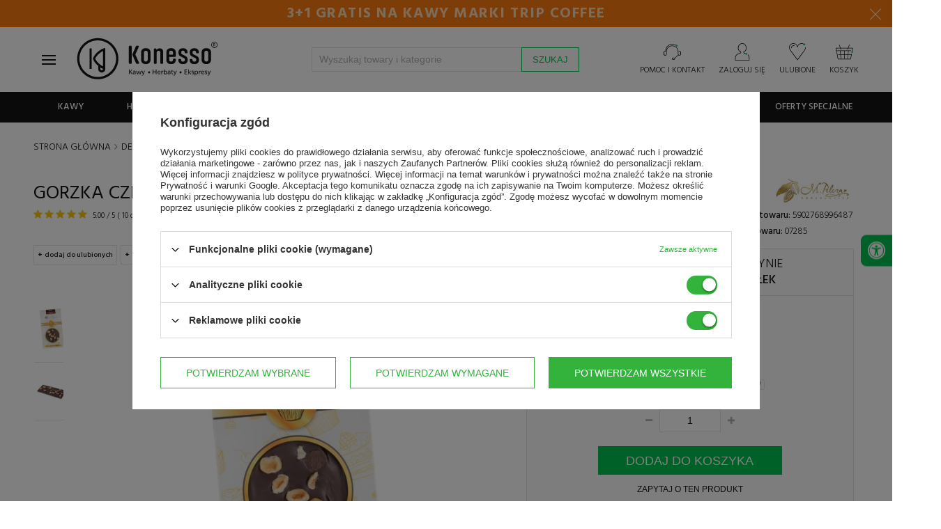

--- FILE ---
content_type: text/html; charset=utf-8
request_url: https://www.konesso.pl/product-pol-7285-Gorzka-czekolada-M-Pelczar-Chocolatier-Desery-Swiata-Brownie-50g.html
body_size: 68534
content:
<!DOCTYPE html SYSTEM "about:legacy-compat">
<!--Typ strony (envelope, 10001.4)-->




<html lang="pl" >


<head>
<meta name="viewport" content="width=device-width, initial-scale=1.0, maximum-scale=1.0, user-scalable=no" />





<meta http-equiv="Content-Type" content="text/html; charset=utf-8"/><meta http-equiv="X-UA-Compatible" content="IE=edge" />

<meta http-equiv="X-UA-Compatible" content="
"/>

<title>Gorzka czekolada M.Pelczar Chocolatier Desery Świata - Brownie 50g - Konesso.pl </title>

<meta name="keywords" content=""/>

<meta name="description" content="Gorzka czekolada M.Pelczar Chocolatier Desery Świata - Brownie 50g, Wysokiej jakości gorzka czekolada z orzechami laskowymi i kawałkami czekolady, która jest inspirowana amerykańskim deserem Brownie. Czekolada od M.Pelczar Chocolatier zawiera 70,4% kakao. - Konesso.pl"/>



<link rel="icon" href="/data/designs/smarty/16_23/gfx/pol/favicon.ico" />

<meta name="theme-color" content="#141414"/>
<meta name="msapplication-navbutton-color" content="#141414"/>
<meta name="apple-mobile-web-app-status-bar-style" content="#141414"/>






<meta name="robots" content="index,follow"/>

<meta name="expires" content="never
"/>

<meta name="distribution" content="global
"/>

<meta name="rating" content="general
"/>

<meta name="Author" content="Konesso.pl na bazie IdoSell (www.idosell.com/shop)."/>

<meta property="fb:admins" content="aa2758cb272746dbd2b2c27002ee25f3"/>
<meta property="fb:app_id" content="365913300527893"/>

<!--Javascript (menu_javascript, 77752.2)-->

<link rel="dns-prefetch" href="https://fonts.gstatic.com"></link>
<link rel="preconnect" href="https://fonts.gstatic.com" crossorigin="anonymous"></link>
<link rel="preload" href="https://fonts.googleapis.com/css?family=Hind:300,400,500,600,700&subset=latin-ext" as="fetch" crossorigin="anonymous"></link>

<script type="text/javascript">
!function(e,n,t){"use strict";var o="https://fonts.googleapis.com/css?family=Hind:300,400,500,600,700&subset=latin-ext",r="__googleFonts_8af5a";function c(e){(n.head||n.body).appendChild(e)}function a(){var e=n.createElement("link");e.href=o,e.rel="stylesheet",c(e)}function f(e){if(!n.getElementById(r)){var t=n.createElement("style");t.id=r,c(t)}n.getElementById(r).innerHTML=e}e.FontFace&&e.FontFace.prototype.hasOwnProperty("display")?(t[r]&&f(t[r]),fetch(o).then(function(e){return e.text()}).then(function(e){return e.replace(/@font-face {/g,"@font-face{font-display:swap;")}).then(function(e){return t[r]=e}).then(f).catch(a)):a()}(window,document,localStorage);
</script>

<script>
window.TopBaner = window.TopBaner || false;
window.Konesso = window.Konesso || { 'settings': {
merchant_id: 9584885,
request_uri: "%2Fproduct-pol-7285-Gorzka-czekolada-M-Pelczar-Chocolatier-Desery-Swiata-Brownie-50g.html",
additional_ajax: '/projector.php',
page_type: 'projector',
svg_sprite: '/data/include/cms/template/konesso/gfx/konesso-sprite-min.svg',
}, 'behaviors': {}, 'themes': {}, 'locale': {}, 'develop' : 190 } // ver 171



app_shop = (typeof app_shop !== 'undefined') ?  app_shop : {}
app_shop.vars = (typeof app_shop.vars !== 'undefined') ?  app_shop.vars : {}
app_shop.vars.vat_registered = "true";
app_shop.vars.currency_format = "###,##0.00";
app_shop.vars.currency_before_value = false
app_shop.vars.currency_space = true
app_shop.vars.symbol = "zł";
app_shop.vars.id= "PLN";
app_shop.vars.baseurl = "http://www.konesso.pl/";
app_shop.vars.sslurl= "https://www.konesso.pl/";
app_shop.vars.curr_url= "%2Fproduct-pol-7285-Gorzka-czekolada-M-Pelczar-Chocolatier-Desery-Swiata-Brownie-50g.html";
app_shop.vars.logged =   0 
var currency_decimal_separator = ',';
var currency_grouping_separator = ' ';
app_shop.vars.blacklist_extension = [
"exe"
,"com"
,"swf"
,"js"
,"php"
];
app_shop.vars.blacklist_mime = [
"application/javascript"
,"application/octet-stream"
,"message/http"
,"text/javascript"
,"application/x-deb"
,"application/x-javascript"
,"application/x-shockwave-flash"
,"application/x-msdownload"
];
app_shop.urls = {}
app_shop.urls.contact = "/contact-pol.html";
app_shop.loadericon = '/gfx/pol/loader.gif'
</script>

<script>
function KonessoLoadScript(files, after) {
document.addEventListener('readystatechange', function(event) {

// if (document.readyState === 'complete' || document.readyState === "loaded") {
if (event.target.readyState === 'interactive') {
KonessoLogs('Ready for download js/css files' + files)
LoadFiles(files, after);
}
});
}
function LoadFiles(files, after) {

var js = [];
after = after || function(){}
loadStyle = function(file) {
var link = document.createElement("link");
link.rel = "stylesheet";
link.type = "text/css";
link.href = file;
document.head.appendChild(link);
}
loadScript = function(i) {
var script = document.createElement('script');
script.type = 'text/javascript';
// script.async = true;
script.defer = true;
script.src = js[i];
var loadNextScript = function() {
if (++i < js.length) loadScript(i);
else after();
}
script.onload = function() { loadNextScript() }
document.head.appendChild(script);
}

for (var i=0;i<files.length;i++) {
if (/.js$|.js?/.test(files[i])) js.push(files[i])
if (/.css$|.css?/.test(files[i])) loadStyle(files[i])
}

if (js.length>0) loadScript(0);
else after();

}
function getTimeDiff() {
return new Date().getTime() - performance.timing.navigationStart;
}
function KonessoLogs(message) {
if (window.console && window.Konesso.develop) {
console.log(getTimeDiff() / 1000 + 's :: ' + message);
if (console.timeStamp){
console.timeStamp(message);
}
}
}

KonessoLogs('Konesso HEAD, starting...');


function jQueryDefer(method) {
if(typeof method != "function")
return;

var name = 'xDefer_' + parseInt(Math.random() * 10000000000000)
window.Konesso.behaviors[name] = {
attach : method
}
}

function loadScript(src, callback)
{
var s,
r,
t;
r = false;
s = document.createElement('script');
s.type = 'text/javascript';
s.src = src;
s.defer = true;
s.onload = s.onreadystatechange = function() {

if ( !r && (!this.readyState || this.readyState == 'complete') )
{
r = true;
callback();
}
};
t = document.getElementsByTagName('script')[0];
t.parentNode.insertBefore(s, t);
}
</script>

<style>
img{max-width:100%}body #ck_dsclr{display:none!important}#preloader{position:fixed;width:100%;height:100%;left:0;top:0;display:-webkit-box;display:-ms-flexbox;display:flex;-webkit-box-align:center;-ms-flex-align:center;align-items:center;-webkit-box-pack:center;-ms-flex-pack:center;justify-content:center;z-index:2147483647;flex-direction:column;background:rgba(255,255,255,0.9);filter:invert(1);transition: all 1s linear;opacity:1;visibility:visible;}body.preloaded #preloader,#preloader.loaded{opacity:0;z-index:-1;visibility:hidden;}body.preloaded{width:auto;height:auto;overflow: inherit;}#preloader #loader{animation: 1s rotate360 infinite linear;}@keyframes rotate360{to{ transform: rotate(360deg)}}body.page-unload #preloader{z-index:2147483647;opacity:1;visibility:visible;}
.basketedit-page div#preloader {display: none;}
</style>
<link rel="stylesheet" href="/data/designs/smarty/16_23/gfx/pol/style.css.gzip?v=3253453"></link>
<script defer="defer" src="/data/designs/smarty/16_23/gfx/pol/shop.js.gzip?v=3253453"></script>
<link rel="manifest" href="/data/include/cms/template/konesso/pwa/manifest.json?v=1.0.0"/>

<script>
/*
if ("serviceWorker" in navigator) {
if (navigator.serviceWorker.controller) {
console.log("[PWA Builder] active service worker found, no need to register");
} else {
// Register the service worker
navigator.serviceWorker
.register("/data/include/cms/template/konesso/pwa/sw/konesso-sw.js", {
scope: "./"
})
.then(function (reg) {
console.log("[PWA Builder] Service worker has been registered for scope: " + reg.scope);
});
}
}
*/

window.addEventListener('load', function() {
var stylePWA = {
bottom: 0,
background: '#c10008',
left: 0,
position:'fixed',
right:0,
textAlign:'center',
zIndex: 99999,
display:'none',
fontFamily:'Hind,Helvetica,Arial,sans-serif'
}
var elePWA = document.createElement('div');
elePWA.setAttribute('id','offlineInfo');
document.querySelector('body').appendChild(elePWA);

var infoBlockPWA = document.querySelector('#offlineInfo');
infoBlockPWA.innerHTML ='<span id="offlineInfo_sub" style="color:#fff;padding:3px 10px;font-size:12px;display:block;"></span>';
var infoBlockPWASub = document.querySelector('#offlineInfo_sub');


var currStyle;
for (currStyle in stylePWA)
infoBlockPWA.style[currStyle] = stylePWA[currStyle];
var statusPWA = {
online: {
txt: "Połączono z internetem",
bg: "#00c251"
},
offline: {
txt: "Brak połączenia z internetem",
bg: "#c10008"
}
}
function updateOnlineStatus(event) {
var condition = navigator.onLine ? 'online' : 'offline';

infoBlockPWASub.innerText = statusPWA[condition].txt;
infoBlockPWASub.style.background = statusPWA[condition].bg;
infoBlockPWA.style.display = 'block';

if(condition === 'online')
setTimeout(function () {
infoBlockPWA.style.display = 'none';
}, 1500);
}

setTimeout(function() {
window.addEventListener('online',  updateOnlineStatus);
window.addEventListener('offline', updateOnlineStatus);
}, 1000);
});
</script>


<!-- Begin LoginOptions html -->

<style>
#client_new_social .service_item[data-name="service_Apple"]:before, 
#cookie_login_social_more .service_item[data-name="service_Apple"]:before,
.oscop_contact .oscop_login__service[data-service="Apple"]:before {
    display: block;
    height: 2.6rem;
    content: url('/gfx/standards/apple.svg?r=1743165583');
}
.oscop_contact .oscop_login__service[data-service="Apple"]:before {
    height: auto;
    transform: scale(0.8);
}
#client_new_social .service_item[data-name="service_Apple"]:has(img.service_icon):before,
#cookie_login_social_more .service_item[data-name="service_Apple"]:has(img.service_icon):before,
.oscop_contact .oscop_login__service[data-service="Apple"]:has(img.service_icon):before {
    display: none;
}
</style>

<!-- End LoginOptions html -->

<!-- Open Graph -->
<meta property="og:type" content="website"><meta property="og:url" content="https://www.konesso.pl/product-pol-7285-Gorzka-czekolada-M-Pelczar-Chocolatier-Desery-Swiata-Brownie-50g.html
"><meta property="og:title" content="Gorzka czekolada M.Pelczar Chocolatier Desery Świata - Brownie 50g"><meta property="og:description" content="Wysokiej jakości gorzka czekolada z orzechami laskowymi i kawałkami czekolady, która jest inspirowana amerykańskim deserem Brownie. Czekolada od M.Pelczar Chocolatier zawiera 70,4% kakao."><meta property="og:site_name" content="Konesso.pl"><meta property="og:locale" content="pl_PL"><meta property="og:image" content="https://www.konesso.pl/hpeciai/0f01637af34b3bc63c9a6e27848f2009/pol_pl_Gorzka-czekolada-M-Pelczar-Chocolatier-Desery-Swiata-Brownie-50g-7285_3.jpg"><meta property="og:image:width" content="470"><meta property="og:image:height" content="600"><script >
window.dataLayer = window.dataLayer || [];
window.gtag = function gtag() {
dataLayer.push(arguments);
}
gtag('consent', 'default', {
'ad_storage': 'denied',
'analytics_storage': 'denied',
'ad_personalization': 'denied',
'ad_user_data': 'denied',
'wait_for_update': 500
});

gtag('set', 'ads_data_redaction', true);
</script><script id="iaiscript_1" data-requirements="W10=" data-ga4_sel="ga4script">
window.iaiscript_1 = `<${'script'}  class='google_consent_mode_update'>
gtag('consent', 'update', {
'ad_storage': 'granted',
'analytics_storage': 'granted',
'ad_personalization': 'granted',
'ad_user_data': 'granted'
});
</${'script'}>`;
</script>
<!-- End Open Graph -->

<link rel="canonical" href="https://www.konesso.pl/product-pol-7285-Gorzka-czekolada-M-Pelczar-Chocolatier-Desery-Swiata-Brownie-50g.html" />

                <!-- Global site tag (gtag.js) -->
                <script  async src="https://www.googletagmanager.com/gtag/js?id=AW-960112385"></script>
                <script >
                    window.dataLayer = window.dataLayer || [];
                    window.gtag = function gtag(){dataLayer.push(arguments);}
                    gtag('js', new Date());
                    
                    gtag('config', 'AW-960112385', {"allow_enhanced_conversions":true});
gtag('config', 'G-CMX3C2KFY0');

                </script>
                            <!-- Google Tag Manager -->
                    <script >(function(w,d,s,l,i){w[l]=w[l]||[];w[l].push({'gtm.start':
                    new Date().getTime(),event:'gtm.js'});var f=d.getElementsByTagName(s)[0],
                    j=d.createElement(s),dl=l!='dataLayer'?'&l='+l:'';j.async=true;j.src=
                    'https://www.googletagmanager.com/gtm.js?id='+i+dl;f.parentNode.insertBefore(j,f);
                    })(window,document,'script','dataLayer','GTM-53J6BN5');</script>
            <!-- End Google Tag Manager -->
<!-- Begin additional html or js -->


<!--76|1|46| modified: 2025-12-22 12:28:54-->
<!-- Hotjar Tracking Code for http://konesso.pl -->
<script>
    (function(h,o,t,j,a,r){
        h.hj=h.hj||function(){(h.hj.q=h.hj.q||[]).push(arguments)};
        h._hjSettings={hjid:763376,hjsv:6};
        a=o.getElementsByTagName('head')[0];
        r=o.createElement('script');r.async=1;
        r.src=t+h._hjSettings.hjid+j+h._hjSettings.hjsv;
        a.appendChild(r);
    })(window,document,'https://static.hotjar.com/c/hotjar-','.js?sv=');
</script>
<!--206|1|57| modified: 2026-01-14 11:57:51-->
<script>
window.Konesso = window.Konesso || {}
window.Konesso.settings = window.Konesso.settings || {}
window.Konesso.settings.Client= {
	   email: '',
	   id: '',
	   login: '',
	   phone: '',
	   company: '',
	   nip: '',
	   zip: '',
	   city: '',
	   address: '',
		HoReCa: '0',
}
window.Konesso.settings.Order = {
	  sn: '',
	  id: '',
	  promo_code: '',
	  orderWorth: '',
	  orderWorth2: '',
	  productWorth: '',
	  productWorth2: '',
	  productWorth3: '',
	  productWorthNetFloat: '',
	  deliveryCost: '',
	  deliveryCostFloat: '',
	  products: [
		
	 ]
}
window.Konesso.settings.Product = {
	  id: '7285',
	  vat: '23.0',
	  name: "Gorzka czekolada M.Pelczar Chocolatier Desery Świata - Brownie 50g",
	  categoryId: '1214554588',
}

window.Konesso.settings.KawaZaPolowe = {
	html: `<a href="/Kup-ekspres-i-zgarnij-zapas-kawy-Zicaffe-z-rabatem-50-news-pol-1768382949.html"><img src="/data/include/cms/banery/categories/2026/01/Kawy_Zicaffe_lista_kategorii__900_x_250.webp"></a><div class="align-items-center justify-content-center row" style="padding: 20px;"><div class="col-md-9"><p> Zakup wymarzonego ekspresu do kawy to tylko połowa sukcesu, bo do pełni szczęścia potrzebujemy jeszcze wyśmienitej kawy. Teraz kupując ekspres do kawy w sklepie Konesso.pl, możesz <strong>otrzymać zapas kawy ziarnistej ZICAFFE 50% taniej</strong>.<br><br><strong>Rabat -50% na kawę</strong> zostanie automatycznie przypisany do twojego zamówienia i obejmuje maksymalnie 4 opakowania kawy, czyli tyle ile średnio wystarcza na kilka miesięcy użytkowania. Oferta nie łączy się z innymi promocjami, a gdy w koszyku zakupowym wpiszesz kod rabatowy, to automatycznie zostanie zastosowana najkorzystniejsza dla Ciebie oferta.</p></div><div class="col-md-3 text-center"><h3>Rabat -50% <br> na kawy</h3><a href="/pol_m_Polroczny-zapas-kawy-za-polowe-ceny-4022.html" class="btn main primary">Wybierz kawy » </a></div></div>`,
	products: [5611,4059,4077,4076,4375,4061,4060,4058,3288,3221,3157,2330,2018,2017,5012,5011,1424,3227,3971,3293,2831,1785,1786,1801,3627,542,2231,2221,6480,6170,6169,6160,6159,6158,6157,5811,5702,5701,5700,5696,5677,5675,5673,5672,5671,5581,5580,5579,5473,5471,5469,5468,5467,5466,5463,5451,5437,5432,5431,5430,5429,5428,5427,5426,5423,5422,5421,5420,5418,5417,5416,5409,5349,5348,5346,5345,5344,5343,5342,5341,5340,5339,5338,5337,5336,5335,5283,5282,5281,5280,5279,5219,5218,5217,5216,5215,5214,5213,5200,5114,5004,5003,5002,5001,4981,4980,4836,4835,4834,4833,4832,4831,4830,4829,4784,4783,4782,4781,4780,4779,4775,4774,4773,4772,4771,4769,4768,4697,4696,4695,4660,4645,4607,4606,4605,4604,4603,4596,4595,4586,4585,4584,4583,4582,4492,4388,4387,4386,4385,4384,4383,4382,4381,4380,4379,4371,4370,4328,4227,4222,4165,4164,4065,4056,4055,4054,4053,4039,4016,4015,4014,4013,4012,4011,4010,4009,4008,4007,4006,4005,4004,4003,4002,4001,3985,3984,3983,3982,3981,3980,3977,3967,3643,3637,3636,3635,3634,3633,3632,3631,3630,3629,3628,3624,3608,3576,3570,3569,3568,3567,3566,3565,3564,3563,3562,3558,3557,3556,3555,3554,3553,3552,3513,3511,3501,3424,3401,3312,3290,3267,3266,3240,3239,3238,3237,3236,3233,3232,3231,3230,3229,3228,3147,3146,3145,3144,3143,3142,3141,3140,3128,3127,3126,3124,3111,3040,3039,3033,3032,3031,3030,2923,2918,2917,2916,2915,2914,2913,2910,2908,2907,2885,2884,2863,2852,2851,2847,2846,2845,2844,2843,2842,2838,2836,2835,2833,2832,2830,2829,2828,2827,2826,2825,2716,2705,2689,2688,2687,2686,2685,2684,2683,2682,2681,2680,2677,2676,2675,2672,2671,2670,2669,2655,2647,2644,2643,2642,2641,2640,2639,2638,2637,2635,2633,2632,2631,2629,2628,2624,2617,2613,2612,2609,2608,2607,2604,2603,2602,2500,2497,2496,2495,2494,2258,2256,2255,2254,2253,2238,2214,2213,2212,2211,2197,2196,2195,2194,2152,1938,1915,1772,1440,824,519,516,515,512,511,508,506,505,504,503,502,118,7596,7579,7578,7577,7576,7575,7574,7573,7572,7571,7570,7569,7533,7238,6767,6739,6738,6737,6736,6735,6734,6733,6732,6617,6616,6599,6598,6597,6536,6534,6533,6480,7882,8021,8084,8085,8185,8219,8270,8436,8437,8438,8439,8441,8494,8953,9035,9036,9037,9038,9077,9078,9079,9091,9092,9093,9094,9095,9096,9097,9098,9099,9112,9116,9139,9275,9276,9909,9910,9911,9912,9913,9914,9915,9916,10135,10622,10623,10624,10662,10704,11062,11063,11064,11065,11179,11180,11181,11182,11183,11184,11185,11186,11187,111188,11189,11190,11191,11192,11193,11194,11253,11254,11255,11332,11884,11885,12089,12090,12091,12092,12093,12094,12095,12219,12221,12257,12258,12261,12264,12265,12266,12267,12268,12269,12295,12296,12297,12298,12385,12593,12594,12595,12596,12597,12598,12599,12600,12601,12602,12603,12604,12605,12670,12671,12820,12874,13058,13078,13116,13117,13118,13119,13120,13121,13122,13123,13124,13125,13126,13127,13180,13755,13756,13938,13939,14202,14408,14409,14410,14532,14705,14830,14888,15007,15013,15014,15015,15016,15021,15022,15023,15129,15130,15157,15159,15161,15163,15195,15196,15218,15219,15220,15221,15306,15313,15363,15367,15369,15370,15374,15385,15750,15818,15822,15823,15824,15831,15835,15836,15837,15838,15841,15842,15855,15856,15858,16045,16046,16047,16048,16057,16083,16084,16186,16187,16188,16299,16301,16303,16354,16355,16356,16357,16358,16360,16361,16362,16451,16452,16540,16541,16542,16543,16544,16545,16585,16587,16588,16589,16590,16591,16592,16593,16594,16746,16805,16806,16807,16809,16860,16861,16868,16869,16870,16871,16872,16873,16874,16875,16876,16877,16878,16879,16880,16881,16882,16883,16884,16885,16886,16899,16910,17060,17061,17072,17079,17080,17081,17209,17210,17211,17216,17217,17218,17219,17220,17221,17222,17223,17224,17225,17321,17540,17541,17542,17543,17544,17545,17546,17547,17548,17549,17550,17551,17585,17586,17587,17588,17589,17591,17704,17720,17733,17734,17738,17740,17742,17887,17896,17897,17912,18021,18022,18024,18025,18026,18027,18138,18139,18140,18141,18142,18143,18144,18148,18149,18150,18151,18152,18153,18154,18155,18156,18157,18158,18159,18160,18174,18175,18176,18343,18344,18345,18346,18347,18348,18349,18350,18351,18352,18353,18356,18358,18359,18360,18361,18362,18616,18779,18780,18784,18785,18967,18968,18969,18979,19029,19030,19032,19442,19543,19544,19545,19546,19547,19588,19589,19590,19591,19592,19593,19596,19616,19621,19622,19623,19624,19625,19695,19823,19825,19826,19850,19851,19852,19853,19854,19855,19856,19889,19935,21149,21150,21154,21155,21242,21243,21462,21550,21553,21555,21558,21559,21604,21605,21609,21610,21611,21612,21616,21626,21629,21677,21679,21680,21682,21684,21686,21687,21689,21690,21787,21788,21789,21798,21799,21800,21987,21989,22021,22022,22145,22146,22147,22519,22800,22907,22908,22909,22910,22989,22992,23083,23152,23153,23180,23277,23278,23354,23355,23357,23403,23464,23530,23615,23670,23672,23842,23843,23932,24009,24011,24071,24082,24116,24118,24120,24121,24123,24177,24288,24327,24331,24332,24336,24350,24352,24353,24354,24356,24506,24570,24807,24828,24994,24995,25010,25359,25360,25361,25362,25363,25426,25429,25430,25432,25433,25434,25435,25436,25437,25438,25439,25547,25778,25857,26205,26206,26207,26218,26429,26430,26431,26542,26543,26544,]
}
</script>

<!-- End additional html or js -->
                <script>
                if (window.ApplePaySession && window.ApplePaySession.canMakePayments()) {
                    var applePayAvailabilityExpires = new Date();
                    applePayAvailabilityExpires.setTime(applePayAvailabilityExpires.getTime() + 2592000000); //30 days
                    document.cookie = 'applePayAvailability=yes; expires=' + applePayAvailabilityExpires.toUTCString() + '; path=/;secure;'
                    var scriptAppleJs = document.createElement('script');
                    scriptAppleJs.src = "/ajax/js/apple.js?v=3";
                    if (document.readyState === "interactive" || document.readyState === "complete") {
                          document.body.append(scriptAppleJs);
                    } else {
                        document.addEventListener("DOMContentLoaded", () => {
                            document.body.append(scriptAppleJs);
                        });  
                    }
                } else {
                    document.cookie = 'applePayAvailability=no; path=/;secure;'
                }
                </script>
                                <script>
                var listenerFn = function(event) {
                    if (event.origin !== "https://payment.idosell.com")
                        return;
                    
                    var isString = (typeof event.data === 'string' || event.data instanceof String);
                    if (!isString) return;
                    try {
                        var eventData = JSON.parse(event.data);
                    } catch (e) {
                        return;
                    }
                    if (!eventData) { return; }                                            
                    if (eventData.isError) { return; }
                    if (eventData.action != 'isReadyToPay') {return; }
                    
                    if (eventData.result.result && eventData.result.paymentMethodPresent) {
                        var googlePayAvailabilityExpires = new Date();
                        googlePayAvailabilityExpires.setTime(googlePayAvailabilityExpires.getTime() + 2592000000); //30 days
                        document.cookie = 'googlePayAvailability=yes; expires=' + googlePayAvailabilityExpires.toUTCString() + '; path=/;secure;'
                    } else {
                        document.cookie = 'googlePayAvailability=no; path=/;secure;'
                    }                                            
                }     
                if (!window.isAdded)
                {                                        
                    if (window.oldListener != null) {
                         window.removeEventListener('message', window.oldListener);
                    }                        
                    window.addEventListener('message', listenerFn);
                    window.oldListener = listenerFn;                                      
                       
                    const iframe = document.createElement('iframe');
                    iframe.src = "https://payment.idosell.com/assets/html/checkGooglePayAvailability.html?origin=https%3A%2F%2Fwww.konesso.pl";
                    iframe.style.display = 'none';                                            

                    if (document.readyState === "interactive" || document.readyState === "complete") {
                          if (!window.isAdded) {
                              window.isAdded = true;
                              document.body.append(iframe);
                          }
                    } else {
                        document.addEventListener("DOMContentLoaded", () => {
                            if (!window.isAdded) {
                              window.isAdded = true;
                              document.body.append(iframe);
                          }
                        });  
                    }  
                }
                </script>
                <script>let paypalDate = new Date();
                    paypalDate.setTime(paypalDate.getTime() + 86400000);
                    document.cookie = 'payPalAvailability_PLN=-1; expires=' + paypalDate.getTime() + '; path=/; secure';
                </script><script src="/data/gzipFile/expressCheckout.js.gz"></script><script src="/inPost/inpostPay.js"></script>
</head>

<body
 class="projector-page konesso-page" >


<!-- Begin additional html or js -->


<!--250|1|98-->
<script defer src="https://platform.sensbot.ai/chatbot/loader/ecaccb0a-797f-4077-90c6-cbf86283a6ca"></script>
<!--263|1|109-->
<script>  (function (i) {
    var j = document.createElement("script");
    j.src = "https://cdn.allekurier.pl/mail-box/banner.js?hid=" + i;
    j.async = true;
    j.referrerPolicy = "no-referrer-when-downgrade";
    document.body.appendChild(j);
  })("75fc9d79-5a15-4083-94fd-25ac2ce5d8bb");</script>

<!-- End additional html or js -->



<!--Układ graficzny (layout, 73991.4)-->



<div id="preloader"><svg style="max-width: 250px;"><use xlink:href="/data/include/cms/template/konesso/gfx/konesso-sprite-min.svg#konesso_logo"></use></svg><svg id="loader" width="38px" height="38px" viewBox="0 0 38 38" xmlns="http://www.w3.org/2000/svg" stroke="#141414" style="max-width:40px"> <g fill="none" fill-rule="evenodd"> <g transform="translate(1 1)" stroke-width="2"> <circle stroke-opacity=".5" cx="18" cy="18" r="18"/> <path d="M36 18c0-9.94-8.06-18-18-18"> </path> </g> </g> </svg></div>

<!--Górne menu (menu_top, 74111.1)-->
<header id="main-header" class="" data-component="StickyHeader">
<div id="top-header-banner"></div>

<!--Menu - Drzewo 3 (menu_tree3, 86598.1)-->

<div id="top" class="">
<div class="container">
<div class="row">
<div id="menu_categories_top" class="col-12 col-md-8">

<ul>
<li>
<svg style="width:21px;height:21px;margin-right:5px" viewBox="0 0 4.185 3.598"><path d="M4.022 1.693a.057.057 0 0 1-.053-.053V.53h-.556A.057.057 0 0 1 3.36.475c0-.026.027-.053.053-.053h.609c.026 0 .053.027.053.053v1.19s-.027.027-.053.027zM3.201.503H.873A.057.057 0 0 1 .82.45C.82.423.847.397.873.397h2.328c.027 0 .053.026.053.053a.057.057 0 0 1-.053.053z" class="st8"/><path d="M4.022 3.598H.052A.057.057 0 0 1 0 3.545V.45C0 .423.026.397.053.397h.635C.714.397.74.423.74.45a.057.057 0 0 1-.053.053H.106v2.963h3.863V2.143c0-.026.026-.053.053-.053.026 0 .053.027.053.053v1.402a.057.057 0 0 1-.053.053z" class="st8"/><path d="M3.651 1.217H.08a.057.057 0 0 1-.053-.053c0-.026.027-.053.053-.053h3.572c.027 0 .053.027.053.053a.057.057 0 0 1-.053.053zM.688.503A.057.057 0 0 1 .635.45V.053C.635.026.661 0 .688 0h.185C.9 0 .926.026.926.053v.212a.057.057 0 0 1-.053.052A.057.057 0 0 1 .82.265v-.16H.74V.45a.057.057 0 0 1-.052.053zM3.201.503A.057.057 0 0 1 3.15.45V.053C3.149.026 3.175 0 3.2 0h.186c.026 0 .053.026.053.053v.212a.057.057 0 0 1-.053.052.057.057 0 0 1-.053-.052v-.16h-.08V.45a.057.057 0 0 1-.053.053zM3.387.952H3.2A.057.057 0 0 1 3.15.9V.66c0-.026.026-.052.052-.052.027 0 .053.026.053.052v.16h.08V.45c0-.027.026-.053.053-.053.026 0 .053.026.053.053v.423c.026.053 0 .08-.053.08zM.873.952H.688A.057.057 0 0 1 .635.9V.66C.635.635.661.61.688.61.714.609.74.635.74.66v.16h.08V.45C.82.423.846.397.872.397.9.397.926.423.926.45v.423c.027.053 0 .08-.053.08z" class="st8"/><path d="M2.672 1.64h-.37a.057.057 0 0 1-.053-.053c0-.026.026-.052.053-.052h.37c.027 0 .053.026.053.052a.057.057 0 0 1-.053.053zM3.545 1.64h-.37a.057.057 0 0 1-.053-.053c0-.026.027-.052.053-.052h.37c.027 0 .053.026.053.052.027.027-.026.053-.053.053zM.926 2.143H.529a.057.057 0 0 1-.053-.053c0-.026.027-.053.053-.053H.9c.027 0 .054.027.054.053.026.027 0 .053-.027.053zM1.8 2.143h-.371a.057.057 0 0 1-.053-.053c0-.026.026-.053.053-.053h.37c.027 0 .053.027.053.053a.057.057 0 0 1-.053.053zM2.672 2.143h-.37a.057.057 0 0 1-.053-.053c0-.026.026-.053.053-.053h.37c.027 0 .053.027.053.053a.057.057 0 0 1-.053.053zM3.545 2.143h-.37a.057.057 0 0 1-.053-.053c0-.026.027-.053.053-.053h.37c.027 0 .053.027.053.053.027.027-.026.053-.053.053zM.926 2.62H.529a.057.057 0 0 1-.053-.054c0-.026.027-.052.053-.052H.9c.027 0 .054.026.054.052.026.027 0 .053-.027.053zM1.8 2.62h-.371a.057.057 0 0 1-.053-.054c0-.026.026-.052.053-.052h.37c.027 0 .053.026.053.052a.057.057 0 0 1-.053.053zM2.672 2.62h-.37a.057.057 0 0 1-.053-.054c0-.026.026-.052.053-.052h.37c.027 0 .053.026.053.052a.057.057 0 0 1-.053.053zM3.545 2.62h-.37a.057.057 0 0 1-.053-.054c0-.026.027-.052.053-.052h.37c.027 0 .053.026.053.052.027.027-.026.053-.053.053zM.926 3.096H.529a.057.057 0 0 1-.053-.053c0-.027.027-.053.053-.053H.9c.027 0 .054.026.054.053.026.026 0 .053-.027.053zM1.8 3.096h-.371a.057.057 0 0 1-.053-.053c0-.027.026-.053.053-.053h.37c.027 0 .053.026.053.053a.057.057 0 0 1-.053.053z" class="st7"/><path fill="#00c251" d="M3.995 1.826a.18.18 0 0 1-.185-.186.18.18 0 0 1 .185-.185.18.18 0 0 1 .185.185c.027.106-.052.186-.185.186z" class="st1"/></svg>
<a href="/Kredyt-kupiecki-dla-firm-cabout-pol-208.html" target="_self" title="Kredyt kupiecki dla firm">Kredyt kupiecki dla firm</a>
</li>
<li>
<svg style="width:23px;height:23px;margin-right:5px" viewBox="0 0 5.318 3.936"><path d="M2.805 3.936c-.027 0-.027 0-.053-.027L.026 2.057C0 2.031 0 2.031 0 2.004c0-.026 0-.053.026-.053L2.752.02c.026-.027.053-.027.079 0 .026.026.053.053.053.08l-.027 1.005h2.064c.053 0 .08.026.08.08v.581c0 .053-.027.08-.08.08-.053 0-.08-.027-.08-.08v-.503H2.779c-.026 0-.053 0-.053-.026C2.7 1.21 2.7 1.21 2.7 1.184l.026-.926L.238 2.031l2.487 1.693-.026-.952c0-.027 0-.053.026-.053.027-.027.027-.027.053-.027h2.064v-.397c0-.053.026-.08.08-.08.052 0 .079.027.079.08v.477c0 .052-.027.079-.08.079H2.857l.027 1.005c0 .027-.027.053-.053.08h-.026z" class="st8"/><path d="M4.419 2.348H2.83c-.053 0-.08-.026-.08-.08 0-.052.027-.079.08-.079h1.588c.052 0 .079.027.079.08 0 .053-.027.08-.08.08z" class="st8"/><path fill="#00c251" stroke="#00c251" stroke-width=".265" d="M4.948 2.03a.237.237 0 0 1-.238-.238c0-.132.105-.238.238-.238.132 0 .238.106.238.238a.237.237 0 0 1-.238.239z" class="st1"/></svg>
<a href="/pol-terms.html#11" target="_self" title="14 dni na zwrot">14 dni na zwrot</a>
</li>
<li>
<svg viewBox="0 0 6.244 4.974" style="width:23px;height:23px;margin-right:5px"><path d="M6.112 2.62l-.291-.292-.106-1.19a.53.53 0 0 0-.53-.53h-.581a.114.114 0 0 0-.106.106c0 .053.053.106.106.106h.582c.159 0 .317.133.317.318l.106 1.137h-.344l.133-.264c.026-.053 0-.106-.053-.132-.053-.027-.106 0-.133.052l-.185.37h-.556a.114.114 0 0 0-.105.107c0 .053.053.106.105.106h1.191l.291.29c.053.053.08.186.08.239v.106h-.106a.114.114 0 0 0-.106.105c0 .053.053.106.106.106h.106v.82H5.82c-.053-.344-.344-.635-.714-.635a.711.711 0 0 0-.715.715c0 .397.318.714.715.714.37 0 .661-.264.714-.635h.317a.114.114 0 0 0 .106-.106V2.99s0-.238-.132-.37zM5.106 4.762a.53.53 0 0 1-.529-.53.53.53 0 0 1 .53-.529.53.53 0 0 1 .529.53c-.027.29-.265.529-.53.529zm0 0M4.048 0H.53A.53.53 0 0 0 0 .53v3.333c0 .291.238.53.53.53a.114.114 0 0 0 .105-.107.114.114 0 0 0-.106-.106.306.306 0 0 1-.317-.317V.503c0-.159.132-.318.317-.318h3.413v2.91H.53a.114.114 0 0 0-.106.106c0 .053.053.106.106.106h3.413v.82H2.275c-.052-.343-.344-.634-.714-.634a.711.711 0 0 0-.714.714c0 .397.317.714.714.714.37 0 .662-.264.714-.635h1.773a.114.114 0 0 0 .106-.106V.106c0-.08-.027-.106-.106-.106zM1.561 4.763a.53.53 0 0 1-.53-.53.53.53 0 0 1 .53-.529.53.53 0 0 1 .53.53.53.53 0 0 1-.53.529zm0 0"/><path fill="#00c251" d="M4.577.926a.228.228 0 0 1-.211-.212c0-.105.105-.211.211-.211s.212.106.212.211c0 .106-.08.212-.212.212z" class="st1"/></svg>
<a href="/pol-delivery.html" target="_self" title="Darmowa dostawa od 300zł">Darmowa dostawa od 300zł</a>
</li>
</ul>

</div>

<!--Ustawienia języka oraz walut (menu_settings, 76960.1)-->

<div id="menu_settings" class="col-12 col-md-4">

<div class="menu_settings_bar">

<div id="top_contact">
<div>

<span>tel:</span>
<a href="tel:177770130">17 777 01 30</a>

</div>
<div>

<span>e-mail:</span>
<a href="mailto:sklep@konesso.pl">sklep@konesso.pl</a>

</div>
</div>

</div>

</div>
</div>
</div>
</div>
<div class="container header-setting">
<div class="row">
<div id="brand" class="col-6 col-md-4" >
<span class="logo-desktop">
<span class="menu-trigger"><span></span></span>
<a href="https://www.konesso.pl" target="_self"><svg><use xlink:href="/data/include/cms/template/konesso/gfx/konesso-sprite-min.svg#konesso_logo"></use></svg></a>
</span>
<span class="logo-mobile">
<span class="menu-trigger"><span></span><i>Menu</i></span>
<a href="https://www.konesso.pl" target="_self"><svg><use xlink:href="/data/include/cms/template/konesso/gfx/konesso-sprite-min.svg#konesso_logo_notagline"></use></svg></a>
</span>
</a>
</div>


<!--Szybkie wyszukiwanie (menu_search, 73954.4)-->

<form action="/search.php" method="get" id="menu_search" class="search-holder col-12  col-md-5 col-lg-4"  action="https://www.konesso.pl/search.php">
<button type="button" class="menu-trigger"><span></span><i>Menu</i></button>
<button type="button" class="close-search-form"><span></span><i>Wróć</i></button>
<div>
<div class="overlay"></div>
<input id="menu_search_text" required="required" type="text" name="text" class="catcomplete" autocomplete="off" placeholder="Wyszukaj towary i kategorie" ></input>
<button type="submit" class="btn main primary">
<span class="hidden-phone">Szukaj </span><i class="fa fa-search visible-phone"></i>
</button>
</div>
<a href="/searching.php" title=""></a>
</form><!--Menu koszyka (menu_basket, 77452.5)-->

<div id="menu_basket" class="col-6 col-md-3 col-lg-4 empty_bsket">
<div class="contact-holder">
<a href="/contact-pol.html" title="Kontakt z nami" rel="nofollow" class="contact blink">
<span class="icon"><svg><use xlink:href="/data/include/cms/konesso-images-bundle.svg#icon_headphones"></use></svg></span>
<div class="content"><span>Pomoc i kontakt</span></div>
</a>
<div>
<b>Popularne tematy</b>
<ul>
<li><a href="/order-open.php">Status zamówienia</a></li>
<li><a href="/Kody-rabatowe-Konesso-pl-cinfo-pol-228.html">Kody rabatowe</a></li>
<li><a href="/pol-delivery.html">Darmowa dostawa od 300zł</a></li>
<li><a href="/pol-terms.html#11">14 dni na zwrot</a></li>
<li><a href="/Kredyt-kupiecki-dla-firm-cabout-pol-208.html">Kredyt kupiecki dla firm</a></li>
<li><a href="/Zakupy-na-raty-w-Konesso-pl-cinfo-pol-216.html">Raty</a></li>
<li><a href="/Leasing-urzadzen-w-Konesso-pl-cinfo-pol-217.html">Leasing</a></li>
<li><a href="/FAQ-czesto-zadawane-pytania-cabout-pol-204.html">Najczęściej zadawane pytania</a></li>
</ul>

<b>Skontaktuj się z nami</b>
<ul>
<li><a href="/contact-pol.html"><i class="fa fa-envelope mr-3"></i><span>Kontakt</span></a>
</li>
<li><a href="mailto:sklep@konesso.pl"><i class="fa fa-paper-plane mr-3"></i><span>sklep@konesso.pl</span></a></li>
<li><a href="tel:177770130"><i class="fa fa-phone mr-3"></i><span>17 777 01 30<br><div class="d-flex phones">
<span>pon. - pt.</span><span>8:00 - 18:00</span>
</div></span></a></li>
</ul>

</div>
</div>

<a href="/login.php" title="Zaloguj się" rel="nofollow" class="login blink">
<span class="icon"><svg><use xlink:href="/data/include/cms/template/konesso/gfx/konesso-sprite-min.svg#icon_user"></use></svg></span>
<div class="content"><span>Zaloguj się</span></div>
</a>

<a class="wishes_link link blink" href="/basketedit.php?mode=2" rel="nofollow" title="">
<span class="icon"><svg><use xlink:href="/data/include/cms/template/konesso/gfx/konesso-sprite-min.svg#icon_wishlist2"></use></svg>
</span>
<div class="content">
<span>
Ulubione
</span>
</div>
</a>

<a href="/basketedit.php?mode=1" rel="nofollow" title="Twój koszyk" class="basket blink">

<span class="icon"><svg><use xlink:href="/data/include/cms/template/konesso/gfx/konesso-sprite-min.svg#icon_basket2"></use></svg>
</span>
<div class="content">
<span>
Koszyk
</span>
</div>
</a>



</div>
</div>
</div>
<!--Menu - Drzewo 2 (menu_categories, 96484.1)-->

<nav id="menu_categories" class="" data-component="NavCategories">
<div class="navbar-collapse container" id="menu_navbar">

<ul class="navbar-nav">
<li class="nav-item first-child">

<a href="/pol_m_Kawa-2147.html" target="_self" title="Kawa

" class="nav-link

" >

<h2>Kawa</h2></a>
<div class="subnav">
<div class="row">
<ul class="navbar-subnav col-9">
<li class="nav-item sec-child">
<a



 target="_self" class="nav-link"  href="/pol_n_Kawa_Rodzaj-2157.html
">


Rodzaj
</a>

<ul class="navbar-subsubnav">

<li class="nav-item third-child">
<a target="_self"   class="nav-link"  href="https://www.konesso.pl/pol_m_Kawa_Rodzaj_Kawa-ziarnista_Wybor-Konesso-8478.html">Wybór Konesso</a>

</li>
<li class="nav-item third-child">
<a target="_self"   class="nav-link"  href="/pol_m_Kawa_Rodzaj_Kawa-ziarnista-2160.html">Kawa ziarnista</a>

<ul class="navbar-subsubsubnav">
<li class="nav-item fourth-child">
<a target="_self"   class="nav-link"  href="/pol_m_Kawa_Rodzaj_Kawa-ziarnista_1000-Hills-Products-7530.html">1000 Hills Products</a>
</li>

<li class="nav-item fourth-child">
<a target="_self"   class="nav-link"  href="/pol_m_Kawa_Rodzaj_Kawa-ziarnista_101-COFFEE-10053.html">101 COFFEE</a>
</li>

<li class="nav-item fourth-child">
<a target="_self"   class="nav-link"  href="/pol_m_Kawa_Rodzaj_Kawa-ziarnista_Agifa-9009.html">Agifa</a>
</li>

<li class="nav-item fourth-child">
<a target="_self"   class="nav-link"  href="/pol_m_Kawa_Rodzaj_Kawa-ziarnista_Agust-2249.html">Agust</a>
</li>

<li class="nav-item fourth-child">
<a target="_self"   class="nav-link"  href="/pol_m_Kawa_Rodzaj_Kawa-ziarnista_Antica-Tostatura-Triestina-2250.html">Antica Tostatura Triestina</a>
</li>

<li class="nav-item fourth-child">
<a target="_self"   class="nav-link"  href="/pol_m_Kawa_Rodzaj_Kawa-ziarnista_Arcaffe-2251.html">Arcaffe</a>
</li>

<li class="nav-item fourth-child">
<a target="_self"   class="nav-link"  href="/pol_m_Kawa_Rodzaj_Kawa-ziarnista_Bazzara-2252.html">Bazzara</a>
</li>

<li class="nav-item fourth-child">
<a target="_self"   class="nav-link"  href="/pol_m_Kawa_Rodzaj_Kawa-ziarnista_Beans-Republic-9071.html">Beans Republic</a>
</li>

<li class="nav-item fourth-child">
<a target="_self"   class="nav-link"  href="/pol_m_Kawa_Rodzaj_Kawa-ziarnista_BeMyBean-9064.html">BeMyBean</a>
</li>

<li class="nav-item fourth-child">
<a target="_self"   class="nav-link"  href="/pol_m_Kawa_Rodzaj_Kawa-ziarnista_Bracia-Ziolkowscy-7528.html">Bracia Ziółkowscy</a>
</li>

<li class="nav-item fourth-child">
<a target="_self"   class="nav-link"  href="/pol_m_Kawa_Rodzaj_Kawa-ziarnista_Bristot-2254.html">Bristot</a>
</li>

<li class="nav-item fourth-child">
<a target="_self"   class="nav-link"  href="/pol_m_Kawa_Rodzaj_Kawa-ziarnista_Cafelito-10047.html">Cafelito</a>
</li>

<li class="nav-item fourth-child">
<a target="_self"   class="nav-link"  href="/pol_m_Kawa_Rodzaj_Kawa-ziarnista_Cafe-Panamera-9035.html">Cafe Panamera</a>
</li>

<li class="nav-item fourth-child">
<a target="_self"   class="nav-link"  href="/pol_m_Kawa_Rodzaj_Kawa-ziarnista_Caffe-del-Faro-2255.html">Caffe del Faro</a>
</li>

<li class="nav-item fourth-child">
<a target="_self"   class="nav-link"  href="/pol_m_Kawa_Rodzaj_Kawa-ziarnista_Caffe-Grano-7420.html">Caffe Grano</a>
</li>

<li class="nav-item fourth-child">
<a target="_self"   class="nav-link"  href="/pol_m_Kawa_Rodzaj_Kawa-ziarnista_Cellini-5461.html">Cellini</a>
</li>

<li class="nav-item fourth-child">
<a target="_self"   class="nav-link"  href="/pol_m_Kawa_Rodzaj_Kawa-ziarnista_Coffee-Grange-9001.html">Coffee Grange</a>
</li>

<li class="nav-item fourth-child">
<a target="_self"   class="nav-link"  href="/pol_m_Kawa_Rodzaj_Kawa-ziarnista_Coffee-Heroes-Roastery-9054.html">Coffee Heroes Roastery</a>
</li>

<li class="nav-item fourth-child">
<a target="_self"   class="nav-link"  href="/pol_m_Kawa_Rodzaj_Kawa-ziarnista_Coffee-Hunter-8416.html">Coffee Hunter</a>
</li>

<li class="nav-item fourth-child">
<a target="_self"   class="nav-link"  href="/pol_m_Kawa_Rodzaj_Kawa-ziarnista_Coffee-Journey-4438.html">Coffee Journey</a>
</li>

<li class="nav-item fourth-child">
<a target="_self"   class="nav-link"  href="/pol_m_Kawa_Rodzaj_Kawa-ziarnista_COFFEE-PLANT-7513.html">COFFEE PLANT</a>
</li>

<li class="nav-item fourth-child">
<a target="_self"   class="nav-link"  href="/pol_m_Kawa_Rodzaj_Kawa-ziarnista_Coffeelab-7421.html">Coffeelab</a>
</li>

<li class="nav-item fourth-child">
<a target="_self"   class="nav-link"  href="/pol_m_Kawa_Rodzaj_Kawa-ziarnista_CoffeePro-8460.html">CoffeePro</a>
</li>

<li class="nav-item fourth-child">
<a target="_self"   class="nav-link"  href="/pol_m_Kawa_Rodzaj_Kawa-ziarnista_Cornella-5450.html">Cornella</a>
</li>

<li class="nav-item fourth-child">
<a target="_self"   class="nav-link"  href="/pol_m_Kawa_Rodzaj_Kawa-ziarnista_Caffe-Corsini-8776.html">Caffè Corsini</a>
</li>

<li class="nav-item fourth-child">
<a target="_self"   class="nav-link"  href="/pol_m_Kawa_Rodzaj_Kawa-ziarnista_Costa-Coffee-7377.html">Costa Coffee</a>
</li>

<li class="nav-item fourth-child">
<a target="_self"   class="nav-link"  href="/pol_m_Kawa_Rodzaj_Kawa-ziarnista_Craft-Coffee-Roasters-8345.html">Craft Coffee Roasters</a>
</li>

<li class="nav-item fourth-child">
<a target="_self"   class="nav-link"  href="/pol_m_Kawa_Rodzaj_Kawa-ziarnista_Dallmayr-8752.html">Dallmayr</a>
</li>

<li class="nav-item fourth-child">
<a target="_self"   class="nav-link"  href="/pol_m_Kawa_Rodzaj_Kawa-ziarnista_Davidoff-7467.html">Davidoff</a>
</li>

<li class="nav-item fourth-child">
<a target="_self"   class="nav-link"  href="/pol_m_Kawa_Rodzaj_Kawa-ziarnista_DeLonghi-7422.html">DeLonghi</a>
</li>

<li class="nav-item fourth-child">
<a target="_self"   class="nav-link"  href="/pol_m_Kawa_Rodzaj_Kawa-ziarnista_Diemme-2258.html">Diemme</a>
</li>

<li class="nav-item fourth-child">
<a target="_self"   class="nav-link"  href="/pol_m_Kawa_Rodzaj_Kawa-ziarnista_Dobra-Palarnia-Kawy-8359.html">Dobra Palarnia Kawy</a>
</li>

<li class="nav-item fourth-child">
<a target="_self"   class="nav-link"  href="/pol_m_Kawa_Rodzaj_Kawa-ziarnista_Eduscho-8955.html">Eduscho</a>
</li>

<li class="nav-item fourth-child">
<a target="_self"   class="nav-link"  href="/pol_m_Kawa_Rodzaj_Kawa-ziarnista_Etno-Cafe-2259.html">Etno Cafe</a>
</li>

<li class="nav-item fourth-child">
<a target="_self"   class="nav-link"  href="/pol_m_Kawa_Rodzaj_Kawa-ziarnista_Ferucci-9000.html">Ferucci</a>
</li>

<li class="nav-item fourth-child">
<a target="_self"   class="nav-link"  href="/pol_m_Kawa_Rodzaj_Kawa-ziarnista_Figa-Coffee-7444.html">Figa Coffee</a>
</li>

<li class="nav-item fourth-child">
<a target="_self"   class="nav-link"  href="/pol_m_Kawa_Rodzaj_Kawa-ziarnista_Focusy-9112.html">Focusy</a>
</li>

<li class="nav-item fourth-child">
<a target="_self"   class="nav-link"  href="/pol_m_Kawa_Rodzaj_Kawa-ziarnista_Foundation-Coffee-Roasters-10113.html">Foundation Coffee Roasters</a>
</li>

<li class="nav-item fourth-child">
<a target="_self"   class="nav-link"  href="/pol_m_Kawa_Rodzaj_Kawa-ziarnista_Fresca-10112.html">Fresca</a>
</li>

<li class="nav-item fourth-child">
<a target="_self"   class="nav-link"  href="/pol_m_Kawa_Rodzaj_Kawa-ziarnista_Gemini-8859.html">Gemini</a>
</li>

<li class="nav-item fourth-child">
<a target="_self"   class="nav-link"  href="/pol_m_Kawa_Rodzaj_Kawa-ziarnista_Gima-7374.html">Gima</a>
</li>

<li class="nav-item fourth-child">
<a target="_self"   class="nav-link"  href="/pol_m_Kawa_Rodzaj_Kawa-ziarnista_Halisek-8684.html">Halisek</a>
</li>

<li class="nav-item fourth-child">
<a target="_self"   class="nav-link"  href="/pol_m_Kawa_Rodzaj_Kawa-ziarnista_Hard-Beans-Coffee-Roasters-4445.html">Hard Beans Coffee Roasters</a>
</li>

<li class="nav-item fourth-child">
<a target="_self"   class="nav-link"  href="/pol_m_Kawa_Rodzaj_Kawa-ziarnista_Hardy-8527.html">Hardy</a>
</li>

<li class="nav-item fourth-child">
<a target="_self"   class="nav-link"  href="/pol_m_Kawa_Rodzaj_Kawa-ziarnista_Harvest-8503.html">Harvest</a>
</li>

<li class="nav-item fourth-child">
<a target="_self"   class="nav-link"  href="/pol_m_Kawa_Rodzaj_Kawa-ziarnista_Hausbrandt-2260.html">Hausbrandt</a>
</li>

<li class="nav-item fourth-child">
<a target="_self"   class="nav-link"  href="/pol_m_Kawa_Rodzaj_Kawa-ziarnista_HAYB-5466.html">HAYB</a>
</li>

<li class="nav-item fourth-child">
<a target="_self"   class="nav-link"  href="/pol_m_Kawa_Rodzaj_Kawa-ziarnista_Hive-8565.html">Hive</a>
</li>

<li class="nav-item fourth-child">
<a target="_self"   class="nav-link"  href="/pol_m_Kawa_Rodzaj_Kawa-ziarnista_illucoffee-by-szumowska-9188.html">illucoffee by szumowska</a>
</li>

<li class="nav-item fourth-child">
<a target="_self"   class="nav-link"  href="/pol_m_Kawa_Rodzaj_Kawa-ziarnista_illy-2261.html">illy</a>
</li>

<li class="nav-item fourth-child">
<a target="_self"   class="nav-link"  href="/pol_m_Kawa_Rodzaj_Kawa-ziarnista_Ingagi-Coffee-8487.html">Ingagi Coffee</a>
</li>

<li class="nav-item fourth-child">
<a target="_self"   class="nav-link"  href="/pol_m_Kawa_Rodzaj_Kawa-ziarnista_Instytut-Kawy-9082.html">Instytut Kawy</a>
</li>

<li class="nav-item fourth-child">
<a target="_self"   class="nav-link"  href="/pol_m_Kawa_Rodzaj_Kawa-ziarnista_Italcaffe-8387.html">Italcaffe</a>
</li>

<li class="nav-item fourth-child">
<a target="_self"   class="nav-link"  href="/pol_m_Kawa_Rodzaj_Kawa-ziarnista_Izzo-2262.html">Izzo</a>
</li>

<li class="nav-item fourth-child">
<a target="_self"   class="nav-link"  href="/pol_m_Kawa_Rodzaj_Kawa-ziarnista_Jacobs-8717.html">Jacobs</a>
</li>

<li class="nav-item fourth-child">
<a target="_self"   class="nav-link"  href="/pol_m_Kawa_Rodzaj_Kawa-ziarnista_Java-Coffee-2263.html">Java Coffee</a>
</li>

<li class="nav-item fourth-child">
<a target="_self"   class="nav-link"  href="/pol_m_Kawa_Rodzaj_Kawa-ziarnista_Jolly-2265.html">Jolly</a>
</li>

<li class="nav-item fourth-child">
<a target="_self"   class="nav-link"  href="/pol_m_Kawa_Rodzaj_Kawa-ziarnista_Juan-Valdez-5447.html">Juan Valdez</a>
</li>

<li class="nav-item fourth-child">
<a target="_self"   class="nav-link"  href="/pol_m_Kawa_Rodzaj_Kawa-ziarnista_Jura-8705.html">Jura</a>
</li>

<li class="nav-item fourth-child">
<a target="_self"   class="nav-link"  href="/pol_m_Kawa_Rodzaj_Kawa-ziarnista_Kafar-7523.html">Kafar</a>
</li>

<li class="nav-item fourth-child">
<a target="_self"   class="nav-link"  href="/pol_m_Kawa_Rodzaj_Kawa-ziarnista_Kafejeto-Palarnia-8669.html">Kafejeto Palarnia</a>
</li>

<li class="nav-item fourth-child">
<a target="_self"   class="nav-link"  href="/pol_m_Kawa_Rodzaj_Kawa-ziarnista_Kaizen-Coffee-9176.html">Kaizen Coffee</a>
</li>

<li class="nav-item fourth-child">
<a target="_self"   class="nav-link"  href="/pol_m_Kawa_Rodzaj_Kawa-ziarnista_Karmello-8582.html">Karmello</a>
</li>

<li class="nav-item fourth-child">
<a target="_self"   class="nav-link"  href="/pol_m_Kawa_Rodzaj_Kawa-ziarnista_Kawa-Klubowa-9145.html">Kawa Klubowa</a>
</li>

<li class="nav-item fourth-child">
<a target="_self"   class="nav-link"  href="/pol_m_Kawa_Rodzaj_Kawa-ziarnista_Kawariatka-8707.html">Kawariatka</a>
</li>

<li class="nav-item fourth-child">
<a target="_self"   class="nav-link"  href="/pol_m_Kawa_Rodzaj_Kawa-ziarnista_KawePale-8712.html">KawePale</a>
</li>

<li class="nav-item fourth-child">
<a target="_self"   class="nav-link"  href="/pol_m_Kawa_Rodzaj_Kawa-ziarnista_Kawuszka-7524.html">Kawuszka</a>
</li>

<li class="nav-item fourth-child">
<a target="_self"   class="nav-link"  href="/pol_m_Kawa_Rodzaj_Kawa-ziarnista_Kimbo-2266.html">Kimbo</a>
</li>

<li class="nav-item fourth-child">
<a target="_self"   class="nav-link"  href="/pol_m_Kawa_Rodzaj_Kawa-ziarnista_Klaro-Coffee-10068.html">Klaro Coffee</a>
</li>

<li class="nav-item fourth-child">
<a target="_self"   class="nav-link"  href="/pol_m_Kawa_Rodzaj_Kawa-ziarnista_Kofikada-9002.html">Kofikada</a>
</li>

<li class="nav-item fourth-child">
<a target="_self"   class="nav-link"  href="/pol_m_Kawa_Rodzaj_Kawa-ziarnista_KWH-9144.html">KWH</a>
</li>

<li class="nav-item fourth-child">
<a target="_self"   class="nav-link"  href="/pol_m_Kawa_Rodzaj_Kawa-ziarnista_Kyoto-7527.html">Kyoto</a>
</li>

<li class="nav-item fourth-child">
<a target="_self"   class="nav-link"  href="/pol_m_Kawa_Rodzaj_Kawa-ziarnista_La-Brasiliana-2267.html">La Brasiliana</a>
</li>

<li class="nav-item fourth-child">
<a target="_self"   class="nav-link"  href="/pol_m_Kawa_Rodzaj_Kawa-ziarnista_LaCava-5460.html">LaCava</a>
</li>

<li class="nav-item fourth-child">
<a target="_self"   class="nav-link"  href="/pol_m_Kawa_Rodzaj_Kawa-ziarnista_Lavazza-2268.html">Lavazza</a>
</li>

<li class="nav-item fourth-child">
<a target="_self"   class="nav-link"  href="/pol_m_Kawa_Rodzaj_Kawa-ziarnista_Len-Coffee-9118.html">Leń Coffee</a>
</li>

<li class="nav-item fourth-child">
<a target="_self"   class="nav-link"  href="/pol_m_Kawa_Rodzaj_Kawa-ziarnista_Lofbergs-9193.html">Lofbergs</a>
</li>

<li class="nav-item fourth-child">
<a target="_self"   class="nav-link"  href="/pol_m_Kawa_Rodzaj_Kawa-ziarnista_Lokalna-Palarnia-Kawy-9179.html">Lokalna Palarnia Kawy</a>
</li>

<li class="nav-item fourth-child">
<a target="_self"   class="nav-link"  href="/pol_m_Kawa_Rodzaj_Kawa-ziarnista_LOR-8612.html">L'OR</a>
</li>

<li class="nav-item fourth-child">
<a target="_self"   class="nav-link"  href="/pol_m_Kawa_Rodzaj_Kawa-ziarnista_Lucaffe-2269.html">Lucaffe</a>
</li>

<li class="nav-item fourth-child">
<a target="_self"   class="nav-link"  href="/pol_m_Kawa_Rodzaj_Kawa-ziarnista_MAMAM-10078.html">MAMAM</a>
</li>

<li class="nav-item fourth-child">
<a target="_self"   class="nav-link"  href="/pol_m_Kawa_Rodzaj_Kawa-ziarnista_Manuel-2270.html">Manuel</a>
</li>

<li class="nav-item fourth-child">
<a target="_self"   class="nav-link"  href="/pol_m_Kawa_Rodzaj_Kawa-ziarnista_Melitta-8356.html">Melitta</a>
</li>

<li class="nav-item fourth-child">
<a target="_self"   class="nav-link"  href="/pol_m_Kawa_Rodzaj_Kawa-ziarnista_Miga-Coffee-8772.html">Miga Coffee</a>
</li>

<li class="nav-item fourth-child">
<a target="_self"   class="nav-link"  href="/pol_m_Kawa_Rodzaj_Kawa-ziarnista_MK-Cafe-7532.html">MK Cafe</a>
</li>

<li class="nav-item fourth-child">
<a target="_self"   class="nav-link"  href="/pol_m_Kawa_Rodzaj_Kawa-ziarnista_Meseta-2272.html">Meseta</a>
</li>

<li class="nav-item fourth-child">
<a target="_self"   class="nav-link"  href="/pol_m_Kawa_Rodzaj_Kawa-ziarnista_Momento-Coffee-7517.html">Momento Coffee</a>
</li>

<li class="nav-item fourth-child">
<a target="_self"   class="nav-link"  href="/pol_m_Kawa_Rodzaj_Kawa-ziarnista_Mott-Coffee-7419.html">Mott Coffee</a>
</li>

<li class="nav-item fourth-child">
<a target="_self"   class="nav-link"  href="/pol_m_Kawa_Rodzaj_Kawa-ziarnista_MRC-8530.html">MRC.</a>
</li>

<li class="nav-item fourth-child">
<a target="_self"   class="nav-link"  href="/pol_m_Kawa_Rodzaj_Kawa-ziarnista_Musetti-6666.html">Musetti</a>
</li>

<li class="nav-item fourth-child">
<a target="_self"   class="nav-link"  href="/pol_m_Kawa_Rodzaj_Kawa-ziarnista_New-York-Caffe-2273.html">New York Caffe</a>
</li>

<li class="nav-item fourth-child">
<a target="_self"   class="nav-link"  href="/pol_m_Kawa_Rodzaj_Kawa-ziarnista_Noble-Coffee-8967.html">Noble Coffee</a>
</li>

<li class="nav-item fourth-child">
<a target="_self"   class="nav-link"  href="/pol_m_Kawa_Rodzaj_Kawa-ziarnista_Oro-Caffe-2275.html">Oro Caffe</a>
</li>

<li class="nav-item fourth-child">
<a target="_self"   class="nav-link"  href="/pol_m_Kawa_Rodzaj_Kawa-ziarnista_Pale-Coffee-7525.html">Pale Coffee</a>
</li>

<li class="nav-item fourth-child">
<a target="_self"   class="nav-link"  href="/pol_m_Kawa_Rodzaj_Kawa-ziarnista_Paloma-Coffee-Roastery-8380.html">Paloma Coffee Roastery</a>
</li>

<li class="nav-item fourth-child">
<a target="_self"   class="nav-link"  href="/pol_m_Kawa_Rodzaj_Kawa-ziarnista_Palombini-8982.html">Palombini</a>
</li>

<li class="nav-item fourth-child">
<a target="_self"   class="nav-link"  href="/pol_m_Kawa_Rodzaj_Kawa-ziarnista_Parzycielka-8706.html">Parzycielka</a>
</li>

<li class="nav-item fourth-child">
<a target="_self"   class="nav-link"  href="/pol_m_Kawa_Rodzaj_Kawa-ziarnista_Passalacqua-2277.html">Passalacqua</a>
</li>

<li class="nav-item fourth-child">
<a target="_self"   class="nav-link"  href="/pol_m_Kawa_Rodzaj_Kawa-ziarnista_Pellini-2278.html">Pellini</a>
</li>

<li class="nav-item fourth-child">
<a target="_self"   class="nav-link"  href="/pol_m_Kawa_Rodzaj_Kawa-ziarnista_PIXEL-8700.html">PIXEL</a>
</li>

<li class="nav-item fourth-child">
<a target="_self"   class="nav-link"  href="/pol_m_Kawa_Rodzaj_Kawa-ziarnista_Pluton-5098.html">Pluton</a>
</li>

<li class="nav-item fourth-child">
<a target="_self"   class="nav-link"  href="/pol_m_Kawa_Rodzaj_Kawa-ziarnista_PRAZ-Micro-Roastery-8966.html">PRAŻ Micro Roastery</a>
</li>

<li class="nav-item fourth-child">
<a target="_self"   class="nav-link"  href="/pol_m_Kawa_Rodzaj_Kawa-ziarnista_Qualia-Caffe-8357.html">Qualia Caffe</a>
</li>

<li class="nav-item fourth-child">
<a target="_self"   class="nav-link"  href="/pol_m_Kawa_Rodzaj_Kawa-ziarnista_Quba-Caffe-7454.html">Quba Caffe</a>
</li>

<li class="nav-item fourth-child">
<a target="_self"   class="nav-link"  href="/pol_m_Kawa_Rodzaj_Kawa-ziarnista_Roastains-8336.html">Roastains</a>
</li>

<li class="nav-item fourth-child">
<a target="_self"   class="nav-link"  href="/pol_m_Kawa_Rodzaj_Kawa-ziarnista_ROST-8681.html">ROST</a>
</li>

<li class="nav-item fourth-child">
<a target="_self"   class="nav-link"  href="/pol_m_Kawa_Rodzaj_Kawa-ziarnista_Runty-Roaster-10114.html">Runty Roaster</a>
</li>

<li class="nav-item fourth-child">
<a target="_self"   class="nav-link"  href="/pol_m_Kawa_Rodzaj_Kawa-ziarnista_Salvatti-9008.html">Salvatti</a>
</li>

<li class="nav-item fourth-child">
<a target="_self"   class="nav-link"  href="/pol_m_Kawa_Rodzaj_Kawa-ziarnista_Segafredo-2280.html">Segafredo</a>
</li>

<li class="nav-item fourth-child">
<a target="_self"   class="nav-link"  href="/pol_m_Kawa_Rodzaj_Kawa-ziarnista_Siedlecka-Manufaktura-Kawy-8989.html">Siedlecka Manufaktura Kawy</a>
</li>

<li class="nav-item fourth-child">
<a target="_self"   class="nav-link"  href="/pol_m_Kawa_Rodzaj_Kawa-ziarnista_Simon-Levelt-7403.html">Simon Levelt</a>
</li>

<li class="nav-item fourth-child">
<a target="_self"   class="nav-link"  href="/pol_m_Kawa_Rodzaj_Kawa-ziarnista_Starbucks-7463.html">Starbucks</a>
</li>

<li class="nav-item fourth-child">
<a target="_self"   class="nav-link"  href="/pol_m_Kawa_Rodzaj_Kawa-ziarnista_Story-Coffee-Roasters-6679.html">Story Coffee Roasters</a>
</li>

<li class="nav-item fourth-child">
<a target="_self"   class="nav-link"  href="/pol_m_Kawa_Rodzaj_Kawa-ziarnista_Supracafe-8526.html">Supracafe</a>
</li>

<li class="nav-item fourth-child">
<a target="_self"   class="nav-link"  href="/pol_m_Kawa_Rodzaj_Kawa-ziarnista_Swiezo-Palona-8522.html">Świeżo Palona</a>
</li>

<li class="nav-item fourth-child">
<a target="_self"   class="nav-link"  href="/pol_m_Kawa_Rodzaj_Kawa-ziarnista_Tchibo-7465.html">Tchibo</a>
</li>

<li class="nav-item fourth-child">
<a target="_self"   class="nav-link"  href="/pol_m_Kawa_Rodzaj_Kawa-ziarnista_The-White-Bear-7369.html">The White Bear</a>
</li>

<li class="nav-item fourth-child">
<a target="_self"   class="nav-link"  href="/pol_m_Kawa_Rodzaj_Kawa-ziarnista_Tom-Caffe-8507.html">Tom Caffe</a>
</li>

<li class="nav-item fourth-child">
<a target="_self"   class="nav-link"  href="/pol_m_Kawa_Rodzaj_Kawa-ziarnista_Trip-Coffee-8766.html">Trip Coffee</a>
</li>

<li class="nav-item fourth-child">
<a target="_self"   class="nav-link"  href="/pol_m_Kawa_Rodzaj_Kawa-ziarnista_Trismoka-5453.html">Trismoka</a>
</li>

<li class="nav-item fourth-child">
<a target="_self"   class="nav-link"  href="/pol_m_Kawa_Rodzaj_Kawa-ziarnista_Wybor-Konesso-8478.html">Wybór Konesso</a>
</li>

<li class="nav-item fourth-child">
<a target="_self"   class="nav-link"  href="/pol_m_Kawa_Rodzaj_Kawa-ziarnista_Wysocki-Coffee-7516.html">Wysocki Coffee</a>
</li>

<li class="nav-item fourth-child">
<a target="_self"   class="nav-link"  href="/pol_m_Kawa_Rodzaj_Kawa-ziarnista_Vergnano-2281.html">Vergnano</a>
</li>

<li class="nav-item fourth-child">
<a target="_self"   class="nav-link"  href="/pol_m_Kawa_Rodzaj_Kawa-ziarnista_YoCo-Coffee-8685.html">YoCo Coffee</a>
</li>

<li class="nav-item fourth-child">
<a target="_self"   class="nav-link"  href="/pol_m_Kawa_Rodzaj_Kawa-ziarnista_Zicaffe-2282.html">Zicaffe</a>
</li>

</ul>
</li>
<li class="nav-item third-child">
<a target="_self"   class="nav-link"  href="/pol_m_Kawa_Rodzaj_Kawa-mielona-2161.html">Kawa mielona</a>

<ul class="navbar-subsubsubnav">
<li class="nav-item fourth-child">
<a target="_self"   class="nav-link"  href="/pol_m_Kawa_Rodzaj_Kawa-mielona_Agust-2283.html">Agust</a>
</li>

<li class="nav-item fourth-child">
<a target="_self"   class="nav-link"  href="/pol_m_Kawa_Rodzaj_Kawa-mielona_Arcaffe-2284.html">Arcaffe</a>
</li>

<li class="nav-item fourth-child">
<a target="_self"   class="nav-link"  href="/pol_m_Kawa_Rodzaj_Kawa-mielona_Bazzara-6670.html">Bazzara</a>
</li>

<li class="nav-item fourth-child">
<a target="_self"   class="nav-link"  href="/pol_m_Kawa_Rodzaj_Kawa-mielona_Bialetti-5477.html">Bialetti</a>
</li>

<li class="nav-item fourth-child">
<a target="_self"   class="nav-link"  href="/pol_m_Kawa_Rodzaj_Kawa-mielona_Bristot-7434.html">Bristot</a>
</li>

<li class="nav-item fourth-child">
<a target="_self"   class="nav-link"  href="/pol_m_Kawa_Rodzaj_Kawa-mielona_Caffe-Corsini-9007.html">Caffè Corsini</a>
</li>

<li class="nav-item fourth-child">
<a target="_self"   class="nav-link"  href="/pol_m_Kawa_Rodzaj_Kawa-mielona_Caffe-del-FARO-2285.html">Caffe del FARO</a>
</li>

<li class="nav-item fourth-child">
<a target="_self"   class="nav-link"  href="/pol_m_Kawa_Rodzaj_Kawa-mielona_Cellini-5462.html">Cellini</a>
</li>

<li class="nav-item fourth-child">
<a target="_self"   class="nav-link"  href="/pol_m_Kawa_Rodzaj_Kawa-mielona_Dallmayr-8753.html">Dallmayr</a>
</li>

<li class="nav-item fourth-child">
<a target="_self"   class="nav-link"  href="/pol_m_Kawa_Rodzaj_Kawa-mielona_Davidoff-7468.html">Davidoff</a>
</li>

<li class="nav-item fourth-child">
<a target="_self"   class="nav-link"  href="/pol_m_Kawa_Rodzaj_Kawa-mielona_Diemme-2286.html">Diemme</a>
</li>

<li class="nav-item fourth-child">
<a target="_self"   class="nav-link"  href="/pol_m_Kawa_Rodzaj_Kawa-mielona_Eduscho-8956.html">Eduscho</a>
</li>

<li class="nav-item fourth-child">
<a target="_self"   class="nav-link"  href="/pol_m_Kawa_Rodzaj_Kawa-mielona_Gima-7375.html">Gima</a>
</li>

<li class="nav-item fourth-child">
<a target="_self"   class="nav-link"  href="/pol_m_Kawa_Rodzaj_Kawa-mielona_HAYB-8538.html">HAYB</a>
</li>

<li class="nav-item fourth-child">
<a target="_self"   class="nav-link"  href="/pol_m_Kawa_Rodzaj_Kawa-mielona_illy-2287.html">illy</a>
</li>

<li class="nav-item fourth-child">
<a target="_self"   class="nav-link"  href="/pol_m_Kawa_Rodzaj_Kawa-mielona_Italcaffe-8388.html">Italcaffe</a>
</li>

<li class="nav-item fourth-child">
<a target="_self"   class="nav-link"  href="/pol_m_Kawa_Rodzaj_Kawa-mielona_Jolly-2288.html">Jolly</a>
</li>

<li class="nav-item fourth-child">
<a target="_self"   class="nav-link"  href="/pol_m_Kawa_Rodzaj_Kawa-mielona_Juan-Valdez-5448.html">Juan Valdez</a>
</li>

<li class="nav-item fourth-child">
<a target="_self"   class="nav-link"  href="/pol_m_Kawa_Rodzaj_Kawa-mielona_Kimbo-2289.html">Kimbo</a>
</li>

<li class="nav-item fourth-child">
<a target="_self"   class="nav-link"  href="/pol_m_Kawa_Rodzaj_Kawa-mielona_La-Brasiliana-5452.html">La Brasiliana</a>
</li>

<li class="nav-item fourth-child">
<a target="_self"   class="nav-link"  href="/pol_m_Kawa_Rodzaj_Kawa-mielona_Lavazza-2290.html">Lavazza</a>
</li>

<li class="nav-item fourth-child">
<a target="_self"   class="nav-link"  href="/pol_m_Kawa_Rodzaj_Kawa-mielona_Lofbergs-9194.html">Lofbergs</a>
</li>

<li class="nav-item fourth-child">
<a target="_self"   class="nav-link"  href="/pol_m_Kawa_Rodzaj_Kawa-mielona_Lucaffe-2291.html">Lucaffe</a>
</li>

<li class="nav-item fourth-child">
<a target="_self"   class="nav-link"  href="/pol_m_Kawa_Rodzaj_Kawa-mielona_Manuel-2292.html">Manuel</a>
</li>

<li class="nav-item fourth-child">
<a target="_self"   class="nav-link"  href="/pol_m_Kawa_Rodzaj_Kawa-mielona_Melitta-10051.html">Melitta</a>
</li>

<li class="nav-item fourth-child">
<a target="_self"   class="nav-link"  href="/pol_m_Kawa_Rodzaj_Kawa-mielona_Meseta-2293.html">Meseta</a>
</li>

<li class="nav-item fourth-child">
<a target="_self"   class="nav-link"  href="/pol_m_Kawa_Rodzaj_Kawa-mielona_MK-Cafe-8480.html">MK Cafe</a>
</li>

<li class="nav-item fourth-child">
<a target="_self"   class="nav-link"  href="/pol_m_Kawa_Rodzaj_Kawa-mielona_New-York-4069.html">New York</a>
</li>

<li class="nav-item fourth-child">
<a target="_self"   class="nav-link"  href="/pol_m_Kawa_Rodzaj_Kawa-mielona_Oro-Caffe-8987.html">Oro Caffe</a>
</li>

<li class="nav-item fourth-child">
<a target="_self"   class="nav-link"  href="/pol_m_Kawa_Rodzaj_Kawa-mielona_Palombini-8983.html">Palombini</a>
</li>

<li class="nav-item fourth-child">
<a target="_self"   class="nav-link"  href="/pol_m_Kawa_Rodzaj_Kawa-mielona_Pellini-2295.html">Pellini</a>
</li>

<li class="nav-item fourth-child">
<a target="_self"   class="nav-link"  href="/pol_m_Kawa_Rodzaj_Kawa-mielona_Pluton-5099.html">Pluton</a>
</li>

<li class="nav-item fourth-child">
<a target="_self"   class="nav-link"  href="/pol_m_Kawa_Rodzaj_Kawa-mielona_Quba-Caffe-7455.html">Quba Caffe</a>
</li>

<li class="nav-item fourth-child">
<a target="_self"   class="nav-link"  href="/pol_m_Kawa_Rodzaj_Kawa-mielona_Segafredo-5076.html">Segafredo</a>
</li>

<li class="nav-item fourth-child">
<a target="_self"   class="nav-link"  href="/pol_m_Kawa_Rodzaj_Kawa-mielona_Siedlecka-Manufaktura-Kawy-8990.html">Siedlecka Manufaktura Kawy</a>
</li>

<li class="nav-item fourth-child">
<a target="_self"   class="nav-link"  href="/pol_m_Kawa_Rodzaj_Kawa-mielona_Simon-Levelt-7404.html">Simon Levelt</a>
</li>

<li class="nav-item fourth-child">
<a target="_self"   class="nav-link"  href="/pol_m_Kawa_Rodzaj_Kawa-mielona_The-White-Bear-8997.html">The White Bear</a>
</li>

<li class="nav-item fourth-child">
<a target="_self"   class="nav-link"  href="/pol_m_Kawa_Rodzaj_Kawa-mielona_Tchibo-7466.html">Tchibo</a>
</li>

<li class="nav-item fourth-child">
<a target="_self"   class="nav-link"  href="/pol_m_Kawa_Rodzaj_Kawa-mielona_Wysocki-Coffee-9016.html">Wysocki Coffee</a>
</li>

<li class="nav-item fourth-child">
<a target="_self"   class="nav-link"  href="/pol_m_Kawa_Rodzaj_Kawa-mielona_Zicaffe-4087.html">Zicaffe</a>
</li>

</ul>
</li>
<li class="nav-item third-child">
<a target="_self"   class="nav-link"  href="/pol_m_Kawa_Rodzaj_Kawa-w-kapsulkach-2162.html">Kawa w kapsułkach</a>

<ul class="navbar-subsubsubnav">
<li class="nav-item fourth-child">
<a target="_self"   class="nav-link"  href="/pol_m_Kawa_Rodzaj_Kawa-w-kapsulkach_Dolce-Gusto-7456.html">Dolce Gusto</a>
</li>

<li class="nav-item fourth-child">
<a target="_self"   class="nav-link"  href="/pol_m_Kawa_Rodzaj_Kawa-w-kapsulkach_Nespresso-4072.html">Nespresso</a>
</li>

<li class="nav-item fourth-child">
<a target="_self"   class="nav-link"  href="/pol_m_Kawa_Rodzaj_Kawa-w-kapsulkach_Tassimo-8611.html">Tassimo</a>
</li>

<li class="nav-item fourth-child">
<a target="_self"   class="nav-link"  href="/pol_m_Kawa_Rodzaj_Kawa-w-kapsulkach_Lavazza-A-Modo-Mio-2299.html">Lavazza A Modo Mio</a>
</li>

<li class="nav-item fourth-child">
<a target="_self"   class="nav-link"  href="/pol_m_Kawa_Rodzaj_Kawa-w-kapsulkach_Lavazza-A-Modo-Mio-Kompatybilne-5084.html">Lavazza A Modo Mio Kompatybilne </a>
</li>

<li class="nav-item fourth-child">
<a target="_self"   class="nav-link"  href="/pol_m_Kawa_Rodzaj_Kawa-w-kapsulkach_Lavazza-Blue-2300.html">Lavazza Blue</a>
</li>

<li class="nav-item fourth-child">
<a target="_self"   class="nav-link"  href="/pol_m_Kawa_Rodzaj_Kawa-w-kapsulkach_Lavazza-Espresso-Point-2301.html">Lavazza Espresso Point</a>
</li>

<li class="nav-item fourth-child">
<a target="_self"   class="nav-link"  href="/pol_m_Kawa_Rodzaj_Kawa-w-kapsulkach_Lavazza-Espresso-Point-Kompatybilne-5083.html">Lavazza Espresso Point Kompatybilne</a>
</li>

<li class="nav-item fourth-child">
<a target="_self"   class="nav-link"  href="/pol_m_Kawa_Rodzaj_Kawa-w-kapsulkach_Tchibo-Cafissimo-7470.html">Tchibo Cafissimo</a>
</li>

<li class="nav-item fourth-child">
<a target="_self"   class="nav-link"  href="/pol_m_Kawa_Rodzaj_Kawa-w-kapsulkach_illy-Iperespresso-2298.html">illy Iperespresso</a>
</li>

</ul>
</li>
<li class="nav-item third-child">
<a target="_self"   class="nav-link"  href="/pol_m_Kawa_Rodzaj_Kawa-w-saszetkach-ESE-2163.html">Kawa w saszetkach ESE</a>

<ul class="navbar-subsubsubnav">
<li class="nav-item fourth-child">
<a target="_self"   class="nav-link"  href="/pol_m_Kawa_Rodzaj_Kawa-w-saszetkach-ESE_Bazzara-2302.html">Bazzara</a>
</li>

<li class="nav-item fourth-child">
<a target="_self"   class="nav-link"  href="/pol_m_Kawa_Rodzaj_Kawa-w-saszetkach-ESE_Caffe-del-FARO-2303.html">Caffe del FARO</a>
</li>

<li class="nav-item fourth-child">
<a target="_self"   class="nav-link"  href="/pol_m_Kawa_Rodzaj_Kawa-w-saszetkach-ESE_Jolly-7187.html">Jolly</a>
</li>

<li class="nav-item fourth-child">
<a target="_self"   class="nav-link"  href="/pol_m_Kawa_Rodzaj_Kawa-w-saszetkach-ESE_Kimbo-2305.html">Kimbo</a>
</li>

<li class="nav-item fourth-child">
<a target="_self"   class="nav-link"  href="/pol_m_Kawa_Rodzaj_Kawa-w-saszetkach-ESE_La-Brasiliana-2309.html">La Brasiliana</a>
</li>

<li class="nav-item fourth-child">
<a target="_self"   class="nav-link"  href="/pol_m_Kawa_Rodzaj_Kawa-w-saszetkach-ESE_Lucaffe-2306.html">Lucaffe</a>
</li>

<li class="nav-item fourth-child">
<a target="_self"   class="nav-link"  href="/pol_m_Kawa_Rodzaj_Kawa-w-saszetkach-ESE_Zicaffe-5097.html">Zicaffe</a>
</li>

</ul>
</li>
<li class="nav-item third-child">
<a target="_self"   class="nav-link"  href="/pol_m_Kawa_Rodzaj_Drip-Bag-9150.html">Drip Bag</a>

<ul class="navbar-subsubsubnav">
<li class="nav-item fourth-child">
<a target="_self"   class="nav-link"  href="/pol_m_Kawa_Rodzaj_Drip-Bag_Bagdrip-9154.html">Bagdrip</a>
</li>

<li class="nav-item fourth-child">
<a target="_self"   class="nav-link"  href="/pol_m_Kawa_Rodzaj_Drip-Bag_COFFEE-PLANT-9153.html">COFFEE PLANT</a>
</li>

<li class="nav-item fourth-child">
<a target="_self"   class="nav-link"  href="/pol_m_Kawa_Rodzaj_Drip-Bag_Instytut-Kawy-10103.html">Instytut Kawy</a>
</li>

<li class="nav-item fourth-child">
<a target="_self"   class="nav-link"  href="/pol_m_Kawa_Rodzaj_Drip-Bag_Kafar-9156.html">Kafar</a>
</li>

<li class="nav-item fourth-child">
<a target="_self"   class="nav-link"  href="/pol_m_Kawa_Rodzaj_Drip-Bag_Paloma-9151.html">Paloma</a>
</li>

<li class="nav-item fourth-child">
<a target="_self"   class="nav-link"  href="/pol_m_Kawa_Rodzaj_Drip-Bag_YoCo-9152.html">YoCo</a>
</li>

<li class="nav-item fourth-child">
<a target="_self"   class="nav-link"  href="/pol_m_Kawa_Rodzaj_Drip-Bag_TRIP-Coffee-9184.html">TRIP Coffee</a>
</li>

</ul>
</li>
<li class="nav-item third-child">
<a target="_self"   class="nav-link"  href="/pol_m_Kawa_Rodzaj_Kawa-Bezkofeinowa-7503.html">Kawa Bezkofeinowa </a>

</li>
<li class="nav-item third-child">
<a target="_self"   class="nav-link"  href="/pol_m_Kawa_Rodzaj_Zestawy-kawowe-2164.html">Zestawy kawowe</a>

</li>
<li class="nav-item third-child">
<a target="_self"   class="nav-link"  href="/pol_m_Kawa_Rodzaj_Napoje-kawowe-4436.html">Napoje kawowe</a>

</li>
<li class="nav-item third-child">
<a target="_self"   class="nav-link"  href="/pol_m_Kawa_Rodzaj_Kawa-w-puszce-7504.html">Kawa w puszce</a>

</li>
<li class="nav-item third-child">
<a target="_self"   class="nav-link"  href="/pol_m_Kawa_Rodzaj_Kawa-Speciality-7505.html">Kawa Speciality</a>

</li>
<li class="nav-item third-child">
<a target="_self"   class="nav-link"  href="/pol_m_Kawa_Rodzaj_Cascara-7531.html">Cascara</a>

</li>
<li class="nav-item third-child">
<a target="_self"   class="nav-link"  href="/pol_m_Kawa_Rodzaj_Kawy-swiateczne-i-zimowe-9075.html">Kawy świąteczne i zimowe</a>

</li>
</ul>
</li>
<li class="nav-item sec-child">
<a



 target="_self" class="nav-link"  href="/pol_n_Kawa_Przeznaczenie-2158.html
">


Przeznaczenie
</a>

<ul class="navbar-subsubnav">

<li class="nav-item third-child">
<a target="_self"   class="nav-link"  href="/pol_m_Kawa_Przeznaczenie_Do-ekspresu-automatycznego-2165.html">Do ekspresu automatycznego</a>

</li>
<li class="nav-item third-child">
<a target="_self"   class="nav-link"  href="/pol_m_Kawa_Przeznaczenie_Do-ekspresu-kolbowego-2364.html">Do ekspresu kolbowego</a>

</li>
<li class="nav-item third-child">
<a target="_self"   class="nav-link"  href="/pol_m_Kawa_Przeznaczenie_Do-ekspresu-przelewowego-7506.html">Do ekspresu przelewowego</a>

</li>
<li class="nav-item third-child">
<a target="_self"   class="nav-link"  href="/pol_m_Kawa_Przeznaczenie_Do-alternatyw-2167.html">Do alternatyw</a>

</li>
<li class="nav-item third-child">
<a target="_self"   class="nav-link"  href="/pol_m_Kawa_Przeznaczenie_Do-Aeropressu-7509.html">Do Aeropressu</a>

</li>
<li class="nav-item third-child">
<a target="_self"   class="nav-link"  href="/pol_m_Kawa_Przeznaczenie_Do-chemexa-7508.html">Do chemexa</a>

</li>
<li class="nav-item third-child">
<a target="_self"   class="nav-link"  href="/pol_m_Kawa_Przeznaczenie_Do-Dripa-7507.html">Do Dripa</a>

</li>
<li class="nav-item third-child">
<a target="_self"   class="nav-link"  href="/pol_m_Kawa_Przeznaczenie_Do-kawiarki-2166.html">Do kawiarki</a>

</li>
<li class="nav-item third-child">
<a target="_self"   class="nav-link"  href="/pol_m_Kawa_Przeznaczenie_Do-biura-2169.html">Do biura</a>

</li>
<li class="nav-item third-child">
<a target="_self"   class="nav-link"  href="/pol_m_Kawa_Przeznaczenie_Do-kawiarni-2363.html">Do kawiarni</a>

</li>
</ul>
</li>
<li class="nav-item sec-child">
<a



 target="_self" class="nav-link"  href="/pol_n_Kawa_Palarnia-2159.html
">


Palarnia
</a>

<ul class="navbar-subsubnav">

<li class="nav-item third-child">
<a target="_self"   class="nav-link"  href="/pol_m_Kawa_Palarnia_Anglia-2335.html">Anglia</a>

</li>
<li class="nav-item third-child">
<a target="_self"   class="nav-link"  href="/pol_m_Kawa_Palarnia_Hiszpania-5451.html">Hiszpania</a>

</li>
<li class="nav-item third-child">
<a target="_self"   class="nav-link"  href="/pol_m_Kawa_Palarnia_Holandia-7427.html">Holandia</a>

</li>
<li class="nav-item third-child">
<a target="_self"   class="nav-link"  href="/pol_m_Kawa_Palarnia_Kolumbia-5449.html">Kolumbia</a>

</li>
<li class="nav-item third-child">
<a target="_self"   class="nav-link"  href="/pol_m_Kawa_Palarnia_Niemcy-10052.html">Niemcy</a>

</li>
<li class="nav-item third-child">
<a target="_self"   class="nav-link"  href="/pol_m_Kawa_Palarnia_Polska-2336.html">Polska</a>

</li>
<li class="nav-item third-child">
<a target="_self"   class="nav-link"  href="/pol_m_Kawa_Palarnia_Rumunia-8692.html">Rumunia</a>

</li>
<li class="nav-item third-child">
<a target="_self"   class="nav-link"  href="/pol_m_Kawa_Palarnia_Szwecja-2337.html">Szwecja</a>

</li>
<li class="nav-item third-child">
<a target="_self"   class="nav-link"  href="/pol_m_Kawa_Palarnia_Ukraina-9103.html">Ukraina</a>

</li>
<li class="nav-item third-child">
<a target="_self"   class="nav-link"  href="/pol_m_Kawa_Palarnia_Wlochy-2334.html">Włochy</a>

</li>
</ul>
</li>
<li class="nav-item sec-child">
<a



 target="_self" class="nav-link"  href="/pol_n_Kawa_Metody-parzenia-7445.html
">


Metody parzenia
</a>

<ul class="navbar-subsubnav">

<li class="nav-item third-child">
<a target="_self"   class="nav-link"  href="/pol_m_Kawa_Metody-parzenia_Cisnieniowe-7446.html">Ciśnieniowe</a>

</li>
<li class="nav-item third-child">
<a target="_self"   class="nav-link"  href="/pol_m_Kawa_Metody-parzenia_Przelewowe-7447.html">Przelewowe</a>

</li>
<li class="nav-item third-child">
<a target="_self"   class="nav-link"  href="/pol_m_Kawa_Metody-parzenia_Omniroast-7448.html">Omniroast</a>

</li>
</ul>
</li>
<li class="nav-item sec-child">
<a



 target="_self" class="nav-link"  href="/pol_m_Kawa_Rodzaj_Kawa-ziarnista_Trip-Coffee-8766.html
">


wysokiej jakości kawy ziarniste oraz mielone
</a>

</li>
</ul>
<div class="menu_gfx  col-3  ">
<a href="/pol_m_Kawa_Rodzaj_Kawa-ziarnista_Trip-Coffee-8766.html">
<img
src="/data/designs/smarty/16_23/gfx/pol/loader.gif"
data-src="/data/gfx/pol/navigation/1_2_i_2274.jpg"
alt="wysokiej jakości kawy ziarniste oraz mielone"
class="lazyload"></img>
</a>
</div>

<div class="menu_search_promo flex-row-reverse col-12">
<div class="menu_discount">
<a href="/pol_m_Kawa-2147.html?filter_promotion=y">
<svg><use xlink:href="/data/include/cms/template/konesso/gfx/konesso-sprite-min.svg#icon_promo"></use></svg>
 <span>Promocje</span>
</a>
</div>
<div class="menu_new">
<a href="/pol_m_Kawa-2147.html?filter_new=y">
<svg><use xlink:href="/data/include/cms/template/konesso/gfx/konesso-sprite-min.svg#icon_new"></use></svg> <span>Nowości</span>
</a>
</div>
</div>
</div>
</div>
</li>
<li class="nav-item first-child">

<a href="/pol_m_Herbata-2148.html" target="_self" title="Herbata

" class="nav-link

" >

<h2>Herbata</h2></a>
<div class="subnav">
<div class="row">
<ul class="navbar-subnav col-9">
<li class="nav-item sec-child">
<a



 target="_self" class="nav-link"  href="/pol_n_Herbata_Rodzaj-2175.html
">


Rodzaj
</a>

<ul class="navbar-subsubnav">

<li class="nav-item third-child">
<a target="_self"   class="nav-link"  href="/pol_m_Herbata_Rodzaj_Herbata-biala-2182.html">Herbata biała</a>

</li>
<li class="nav-item third-child">
<a target="_self"   class="nav-link"  href="/pol_m_Herbata_Rodzaj_Herbata-czarna-2178.html">Herbata czarna</a>

</li>
<li class="nav-item third-child">
<a target="_self"   class="nav-link"  href="/pol_m_Herbata_Rodzaj_Herbata-czerwona-4442.html">Herbata czerwona</a>

</li>
<li class="nav-item third-child">
<a target="_self"   class="nav-link"  href="/pol_m_Herbata_Rodzaj_Herbata-oolong-2183.html">Herbata oolong</a>

</li>
<li class="nav-item third-child">
<a target="_self"   class="nav-link"  href="/pol_m_Herbata_Rodzaj_Herbata-owocowa-2181.html">Herbata owocowa</a>

</li>
<li class="nav-item third-child">
<a target="_self"   class="nav-link"  href="/pol_m_Herbata_Rodzaj_Herbata-zielona-2179.html">Herbata zielona</a>

</li>
<li class="nav-item third-child">
<a target="_self"   class="nav-link"  href="/pol_m_Herbata_Rodzaj_Herbata-zolta-8610.html">Herbata żółta</a>

</li>
<li class="nav-item third-child">
<a target="_self"   class="nav-link"  href="/pol_m_Herbata_Rodzaj_Herbata-ziolowa-2180.html">Herbata ziołowa</a>

</li>
<li class="nav-item third-child">
<a target="_self"   class="nav-link"  href="/pol_m_Herbata_Rodzaj_Herbata-rumiankowa-8603.html">Herbata rumiankowa</a>

</li>
<li class="nav-item third-child">
<a target="_self"   class="nav-link"  href="/pol_m_Herbata_Rodzaj_Herbata-funkcjonalna-9185.html">Herbata funkcjonalna</a>

</li>
<li class="nav-item third-child">
<a target="_self"   class="nav-link"  href="/pol_m_Herbata_Rodzaj_Matcha-8853.html">Matcha</a>

</li>
<li class="nav-item third-child">
<a target="_self"   class="nav-link"  href="/pol_m_Herbata_Rodzaj_Mieszanki-ziolowe-8857.html">Mieszanki ziołowe</a>

</li>
<li class="nav-item third-child">
<a target="_self"   class="nav-link"  href="/pol_m_Herbata_Rodzaj_Herbata-Swiateczna-8799.html">Herbata Świąteczna</a>

</li>
<li class="nav-item third-child">
<a target="_self"   class="nav-link"  href="/pol_m_Herbata_Rodzaj_Rooibos-8999.html">Rooibos</a>

</li>
</ul>
</li>
<li class="nav-item sec-child">
<a



 target="_self" class="nav-link"  href="/pol_n_Herbata_Typ-2176.html
">


Typ
</a>

<ul class="navbar-subsubnav">

<li class="nav-item third-child">
<a target="_self"   class="nav-link"  href="/pol_m_Herbata_Typ_Herbata-ekspresowa-2185.html">Herbata ekspresowa</a>

</li>
<li class="nav-item third-child">
<a target="_self"   class="nav-link"  href="/pol_m_Herbata_Typ_Herbata-sypana-2184.html">Herbata sypana</a>

</li>
<li class="nav-item third-child">
<a target="_self"   class="nav-link"  href="/pol_m_Herbata_Typ_Herbata-sypana-w-saszetkach-2186.html">Herbata sypana w saszetkach</a>

</li>
</ul>
</li>
<li class="nav-item sec-child">
<a



 target="_self" class="nav-link"  href="/pol_n_Herbata_Producent-2177.html
">


Producent
</a>

<ul class="navbar-subsubnav">

<li class="nav-item third-child">
<a target="_self"   class="nav-link"  href="/pol_m_Herbata_Producent_Brown-House-Tea-8376.html">Brown House &amp; Tea</a>

</li>
<li class="nav-item third-child">
<a target="_self"   class="nav-link"  href="/pol_m_Herbata_Producent_Cotecho-8787.html">Cotecho</a>

</li>
<li class="nav-item third-child">
<a target="_self"   class="nav-link"  href="/pol_m_Herbata_Producent_Dammann-8998.html">Dammann</a>

</li>
<li class="nav-item third-child">
<a target="_self"   class="nav-link"  href="/pol_m_Herbata_Producent_dot-8860.html">dot.</a>

</li>
<li class="nav-item third-child">
<a target="_self"   class="nav-link"  href="/pol_m_Herbata_Producent_Dworzysk-8861.html">Dworzysk</a>

</li>
<li class="nav-item third-child">
<a target="_self"   class="nav-link"  href="/pol_m_Herbata_Producent_English-Tea-Shop-7373.html">English Tea Shop</a>

</li>
<li class="nav-item third-child">
<a target="_self"   class="nav-link"  href="/pol_m_Herbata_Producent_HAYB-8588.html">HAYB</a>

</li>
<li class="nav-item third-child">
<a target="_self"   class="nav-link"  href="/pol_m_Herbata_Producent_Irving-9078.html">Irving</a>

</li>
<li class="nav-item third-child">
<a target="_self"   class="nav-link"  href="/pol_m_Herbata_Producent_Kafar-9066.html">Kafar</a>

</li>
<li class="nav-item third-child">
<a target="_self"   class="nav-link"  href="/pol_m_Herbata_Producent_Krupiec-8988.html">Krupiec</a>

</li>
<li class="nav-item third-child">
<a target="_self"   class="nav-link"  href="/pol_m_Herbata_Producent_Matcha-Bros-8854.html">Matcha Bros.</a>

</li>
<li class="nav-item third-child">
<a target="_self"   class="nav-link"  href="/pol_m_Herbata_Producent_Lipton-2187.html">Lipton</a>

</li>
<li class="nav-item third-child">
<a target="_self"   class="nav-link"  href="/pol_m_Herbata_Producent_Loyd-2188.html">Loyd</a>

</li>
<li class="nav-item third-child">
<a target="_self"   class="nav-link"  href="/pol_m_Herbata_Producent_Lune-Tea-9186.html">Lune Tea</a>

</li>
<li class="nav-item third-child">
<a target="_self"   class="nav-link"  href="/pol_m_Herbata_Producent_Pallavi-8969.html">Pallavi</a>

</li>
<li class="nav-item third-child">
<a target="_self"   class="nav-link"  href="/pol_m_Herbata_Producent_Pure-Leaf-5074.html">Pure Leaf</a>

</li>
<li class="nav-item third-child">
<a target="_self"   class="nav-link"  href="/pol_m_Herbata_Producent_Richmont-5086.html">Richmont</a>

</li>
<li class="nav-item third-child">
<a target="_self"   class="nav-link"  href="/pol_m_Herbata_Producent_Ronnefeldt-2189.html">Ronnefeldt</a>

</li>
<li class="nav-item third-child">
<a target="_self"   class="nav-link"  href="/pol_m_Herbata_Producent_Saviti-8970.html">Saviti</a>

</li>
<li class="nav-item third-child">
<a target="_self"   class="nav-link"  href="/pol_m_Herbata_Producent_So-Natural-9183.html">So Natural</a>

</li>
<li class="nav-item third-child">
<a target="_self"   class="nav-link"  href="/pol_m_Herbata_Producent_Teabag-8463.html">Teabag</a>

</li>
<li class="nav-item third-child">
<a target="_self"   class="nav-link"  href="/pol_m_Herbata_Producent_Teapigs-7367.html">Teapigs</a>

</li>
<li class="nav-item third-child">
<a target="_self"   class="nav-link"  href="/pol_m_Herbata_Producent_Veertea-8337.html">Veertea</a>

</li>
<li class="nav-item third-child">
<a target="_self"   class="nav-link"  href="/pol_m_Herbata_Producent_Vintage-Teas-4068.html">Vintage Teas</a>

</li>
<li class="nav-item third-child">
<a target="_self"   class="nav-link"  href="/pol_m_Herbata_Producent_Herbata-Sir-Williams-6659.html">Herbata Sir William's</a>

</li>
</ul>
</li>
<li class="nav-item sec-child">
<a



 target="_self" class="nav-link"  href="/pol_n_Herbata_Przeznaczenie-5463.html
">


Przeznaczenie 
</a>

<ul class="navbar-subsubnav">

<li class="nav-item third-child">
<a target="_self"   class="nav-link"  href="/pol_m_Herbata_Przeznaczenie-_Do-biura-5464.html">Do biura</a>

</li>
<li class="nav-item third-child">
<a target="_self"   class="nav-link"  href="/pol_m_Herbata_Przeznaczenie-_Do-gastronomii-5465.html">Do gastronomii</a>

</li>
<li class="nav-item third-child">
<a target="_self"   class="nav-link"  href="/pol_m_Herbata_Przeznaczenie-_Na-prezent-7441.html">Na prezent</a>

</li>
</ul>
</li>
<li class="nav-item sec-child">
<a



 target="_self" class="nav-link"  href="/pol_m_Herbaty-Lipton-w-nowej-odslonie-9101.html
">


wysokiej jakości herbaty sypane oraz ekspresowe
</a>

</li>
</ul>
<div class="menu_gfx  col-3  ">
<a href="/pol_m_Herbaty-Lipton-w-nowej-odslonie-9101.html">
<img
src="/data/designs/smarty/16_23/gfx/pol/loader.gif"
data-src="/data/gfx/pol/navigation/1_2_i_3018.jpg"
alt="wysokiej jakości herbaty sypane oraz ekspresowe"
class="lazyload"></img>
</a>
</div>

<div class="menu_search_promo flex-row-reverse col-12">
<div class="menu_discount">
<a href="/pol_m_Herbata-2148.html?filter_promotion=y">
<svg><use xlink:href="/data/include/cms/template/konesso/gfx/konesso-sprite-min.svg#icon_promo"></use></svg>
 <span>Promocje</span>
</a>
</div>
<div class="menu_new">
<a href="/pol_m_Herbata-2148.html?filter_new=y">
<svg><use xlink:href="/data/include/cms/template/konesso/gfx/konesso-sprite-min.svg#icon_new"></use></svg> <span>Nowości</span>
</a>
</div>
</div>
</div>
</div>
</li>
<li class="nav-item first-child">

<a href="/pol_m_Ekspresy-do-kawy-2152.html" target="_self" title="Ekspresy do kawy

" class="nav-link

" >

<h2>Ekspresy do kawy</h2></a>
<div class="subnav">
<div class="row">
<ul class="navbar-subnav col-9">
<li class="nav-item sec-child">
<a



 target="_self" class="nav-link"  href="/pol_n_Ekspresy-do-kawy_Producent-2221.html
">


Producent
</a>

<ul class="navbar-subsubnav">

<li class="nav-item third-child">
<a target="_self"   class="nav-link"  href="/pol_m_Ekspresy-do-kawy_Producent_Ariete-8984.html">Ariete</a>

</li>
<li class="nav-item third-child">
<a target="_self"   class="nav-link"  href="/pol_m_Ekspresy-do-kawy_Producent_Ascaso-2224.html">Ascaso</a>

</li>
<li class="nav-item third-child">
<a target="_self"   class="nav-link"  href="/pol_m_Ekspresy-do-kawy_Producent_AVX-8805.html">AVX</a>

</li>
<li class="nav-item third-child">
<a target="_self"   class="nav-link"  href="/pol_m_Ekspresy-do-kawy_Producent_Behmor-8474.html">Behmor</a>

</li>
<li class="nav-item third-child">
<a target="_self"   class="nav-link"  href="/pol_m_Ekspresy-do-kawy_Producent_Bellezza-8488.html">Bellezza</a>

</li>
<li class="nav-item third-child">
<a target="_self"   class="nav-link"  href="/pol_m_Ekspresy-do-kawy_Producent_BUNN-8756.html">BUNN</a>

</li>
<li class="nav-item third-child">
<a target="_self"   class="nav-link"  href="/pol_m_Ekspresy-do-kawy_Producent_Catler-9074.html">Catler</a>

</li>
<li class="nav-item third-child">
<a target="_self"   class="nav-link"  href="/pol_m_Ekspresy-do-kawy_Producent_Coffee-Format-8790.html">Coffee Format</a>

</li>
<li class="nav-item third-child">
<a target="_self"   class="nav-link"  href="/pol_m_Ekspresy-do-kawy_Producent_DeLonghi-4049.html">De'Longhi</a>

</li>
<li class="nav-item third-child">
<a target="_self"   class="nav-link"  href="/pol_m_Ekspresy-do-kawy_Producent_Dr-Coffee-8465.html">Dr.Coffee</a>

</li>
<li class="nav-item third-child">
<a target="_self"   class="nav-link"  href="/pol_m_Ekspresy-do-kawy_Producent_Egro-6675.html">Egro</a>

</li>
<li class="nav-item third-child">
<a target="_self"   class="nav-link"  href="/pol_m_Ekspresy-do-kawy_Producent_Eureka-8906.html">Eureka</a>

</li>
<li class="nav-item third-child">
<a target="_self"   class="nav-link"  href="/pol_m_Ekspresy-do-kawy_Producent_Faema-5100.html">Faema</a>

</li>
<li class="nav-item third-child">
<a target="_self"   class="nav-link"  href="/pol_m_Ekspresy-do-kawy_Producent_Fellow-9061.html">Fellow</a>

</li>
<li class="nav-item third-child">
<a target="_self"   class="nav-link"  href="/pol_m_Ekspresy-do-kawy_Producent_Franke-8477.html">Franke</a>

</li>
<li class="nav-item third-child">
<a target="_self"   class="nav-link"  href="/pol_m_Ekspresy-do-kawy_Producent_Fresco-8973.html">Fresco</a>

</li>
<li class="nav-item third-child">
<a target="_self"   class="nav-link"  href="/pol_m_Ekspresy-do-kawy_Producent_Gaggia-2369.html">Gaggia</a>

</li>
<li class="nav-item third-child">
<a target="_self"   class="nav-link"  href="/pol_m_Ekspresy-do-kawy_Producent_Graef-2227.html">Graef</a>

</li>
<li class="nav-item third-child">
<a target="_self"   class="nav-link"  href="/pol_m_Ekspresy-do-kawy_Producent_Haden-8958.html">Haden</a>

</li>
<li class="nav-item third-child">
<a target="_self"   class="nav-link"  href="/pol_m_Ekspresy-do-kawy_Producent_illy-8751.html">illy</a>

</li>
<li class="nav-item third-child">
<a target="_self"   class="nav-link"  href="/pol_m_Ekspresy-do-kawy_Producent_Izensso-10007.html">Izensso</a>

</li>
<li class="nav-item third-child">
<a target="_self"   class="nav-link"  href="/pol_m_Ekspresy-do-kawy_Producent_Joy-Resolve-8476.html">Joy Resolve</a>

</li>
<li class="nav-item third-child">
<a target="_self"   class="nav-link"  href="/pol_m_Ekspresy-do-kawy_Producent_Jura-2225.html">Jura</a>

</li>
<li class="nav-item third-child">
<a target="_self"   class="nav-link"  href="/pol_m_Ekspresy-do-kawy_Producent_Kazak-8378.html">Kazak</a>

</li>
<li class="nav-item third-child">
<a target="_self"   class="nav-link"  href="/pol_m_Ekspresy-do-kawy_Producent_Lavazza-2228.html">Lavazza</a>

</li>
<li class="nav-item third-child">
<a target="_self"   class="nav-link"  href="/pol_m_Ekspresy-do-kawy_Producent_La-Pavoni-4028.html">La Pavoni</a>

</li>
<li class="nav-item third-child">
<a target="_self"   class="nav-link"  href="/pol_m_Ekspresy-do-kawy_Producent_Lelit-4037.html">Lelit</a>

</li>
<li class="nav-item third-child">
<a target="_self"   class="nav-link"  href="/pol_m_Ekspresy-do-kawy_Producent_Loewe-9169.html">Loewe</a>

</li>
<li class="nav-item third-child">
<a target="_self"   class="nav-link"  href="/pol_m_Ekspresy-do-kawy_Producent_Marco-4071.html">Marco</a>

</li>
<li class="nav-item third-child">
<a target="_self"   class="nav-link"  href="/pol_m_Ekspresy-do-kawy_Producent_Melitta-4439.html">Melitta</a>

</li>
<li class="nav-item third-child">
<a target="_self"   class="nav-link"  href="/pol_m_Ekspresy-do-kawy_Producent_Meraki-9159.html">Meraki</a>

</li>
<li class="nav-item third-child">
<a target="_self"   class="nav-link"  href="/pol_m_Ekspresy-do-kawy_Producent_Miele-7542.html">Miele</a>

</li>
<li class="nav-item third-child">
<a target="_self"   class="nav-link"  href="/pol_m_Ekspresy-do-kawy_Producent_MK-Cafe-10101.html">MK Cafe</a>

</li>
<li class="nav-item third-child">
<a target="_self"   class="nav-link"  href="/pol_m_Ekspresy-do-kawy_Producent_Moccamaster-2230.html">Moccamaster</a>

</li>
<li class="nav-item third-child">
<a target="_self"   class="nav-link"  href="/pol_m_Ekspresy-do-kawy_Producent_Morning-8444.html">Morning</a>

</li>
<li class="nav-item third-child">
<a target="_self"   class="nav-link"  href="/pol_m_Ekspresy-do-kawy_Producent_Nivona-2226.html">Nivona</a>

</li>
<li class="nav-item third-child">
<a target="_self"   class="nav-link"  href="/pol_m_Ekspresy-do-kawy_Producent_Nuova-Simonelli-2370.html">Nuova Simonelli</a>

</li>
<li class="nav-item third-child">
<a target="_self"   class="nav-link"  href="/pol_m_Ekspresy-do-kawy_Producent_Philips-8788.html">Philips</a>

</li>
<li class="nav-item third-child">
<a target="_self"   class="nav-link"  href="/pol_m_Ekspresy-do-kawy_Producent_Rancilio-4043.html">Rancilio</a>

</li>
<li class="nav-item third-child">
<a target="_self"   class="nav-link"  href="/pol_m_Ekspresy-do-kawy_Producent_Sage-5457.html">Sage</a>

</li>
<li class="nav-item third-child">
<a target="_self"   class="nav-link"  href="/pol_m_Ekspresy-do-kawy_Producent_Saeco-2229.html">Saeco</a>

</li>
<li class="nav-item third-child">
<a target="_self"   class="nav-link"  href="/pol_m_Ekspresy-do-kawy_Producent_Smeg-8528.html">Smeg</a>

</li>
<li class="nav-item third-child">
<a target="_self"   class="nav-link"  href="/pol_m_Ekspresy-do-kawy_Producent_Superkop-9056.html">Superkop</a>

</li>
<li class="nav-item third-child">
<a target="_self"   class="nav-link"  href="/pol_m_Ekspresy-do-kawy_Producent_Solis-7545.html">Solis</a>

</li>
<li class="nav-item third-child">
<a target="_self"   class="nav-link"  href="/pol_m_Ekspresy-do-kawy_Producent_Stone-Espresso-8849.html">Stone Espresso</a>

</li>
<li class="nav-item third-child">
<a target="_self"   class="nav-link"  href="/pol_m_Ekspresy-do-kawy_Producent_Wilfa-6696.html">Wilfa</a>

</li>
<li class="nav-item third-child">
<a target="_self"   class="nav-link"  href="/pol_m_Ekspresy-do-kawy_Producent_WMF-8758.html">WMF</a>

</li>
<li class="nav-item third-child">
<a target="_self"   class="nav-link"  href="/pol_m_Ekspresy-do-kawy_Producent_Victoria-Arduino-8415.html">Victoria Arduino</a>

</li>
<li class="nav-item third-child">
<a target="_self"   class="nav-link"  href="/pol_m_Ekspresy-do-kawy_Producent_Quick-Mill-8797.html">Quick Mill</a>

</li>
<li class="nav-item third-child">
<a target="_self"   class="nav-link"  href="/pol_m_Ekspresy-do-kawy_Producent_Zwilling-8461.html">Zwilling</a>

</li>
</ul>
</li>
<li class="nav-item sec-child">
<a



 target="_self" class="nav-link"  href="/pol_n_Ekspresy-do-kawy_Rodzaj-2222.html
">


Rodzaj
</a>

<ul class="navbar-subsubnav">

<li class="nav-item third-child">
<a target="_self"   class="nav-link"  href="/pol_m_Ekspresy-do-kawy_Rodzaj_Automatyczny-2231.html">Automatyczny</a>

</li>
<li class="nav-item third-child">
<a target="_self"   class="nav-link"  href="/pol_m_Ekspresy-do-kawy_Rodzaj_Cisnieniowy-6667.html">Ciśnieniowy</a>

</li>
<li class="nav-item third-child">
<a target="_self"   class="nav-link"  href="/pol_m_Ekspresy-do-kawy_Rodzaj_Dzwigniowy-4027.html">Dźwigniowy</a>

</li>
<li class="nav-item third-child">
<a target="_self"   class="nav-link"  href="/pol_m_Ekspresy-do-kawy_Rodzaj_Kolbowy-2232.html">Kolbowy</a>

</li>
<li class="nav-item third-child">
<a target="_self"   class="nav-link"  href="/pol_m_Ekspresy-do-kawy_Rodzaj_Na-kapsulki-2234.html">Na kapsułki</a>

</li>
<li class="nav-item third-child">
<a target="_self"   class="nav-link"  href="/pol_m_Ekspresy-do-kawy_Rodzaj_Na-kapsulki-Nespresso-8468.html">Na kapsułki Nespresso</a>

</li>
<li class="nav-item third-child">
<a target="_self"   class="nav-link"  href="/pol_m_Ekspresy-do-kawy_Rodzaj_Na-kapsulki-Dolce-Gusto-8775.html">Na kapsułki Dolce Gusto</a>

</li>
<li class="nav-item third-child">
<a target="_self"   class="nav-link"  href="/pol_m_Ekspresy-do-kawy_Rodzaj_Na-saszetki-2235.html">Na saszetki</a>

</li>
<li class="nav-item third-child">
<a target="_self"   class="nav-link"  href="/pol_m_Ekspresy-do-kawy_Rodzaj_Przelewowy-2233.html">Przelewowy</a>

</li>
<li class="nav-item third-child">
<a target="_self"   class="nav-link"  href="/pol_m_Ekspresy-do-kawy_Rodzaj_Reczny-8379.html">Ręczny</a>

</li>
<li class="nav-item third-child">
<a target="_self"   class="nav-link"  href="/pol_m_Ekspresy-do-kawy_Rodzaj_Akcesoria-dodatkowe-4073.html">Akcesoria dodatkowe</a>

</li>
<li class="nav-item third-child">
<a target="_self"   class="nav-link"  href="/pol_m_Ekspresy-do-kawy_Rodzaj_Zestawy-Ekspres-Mlynek-7376.html">Zestawy Ekspres + Młynek </a>

</li>
</ul>
</li>
<li class="nav-item sec-child">
<a



 target="_self" class="nav-link"  href="/pol_n_Ekspresy-do-kawy_Przeznaczenie-2223.html
">


Przeznaczenie
</a>

<ul class="navbar-subsubnav">

<li class="nav-item third-child">
<a target="_self"   class="nav-link"  href="/pol_m_Ekspresy-do-kawy_Przeznaczenie_Do-biura-2237.html">Do biura</a>

</li>
<li class="nav-item third-child">
<a target="_self"   class="nav-link"  href="/pol_m_Ekspresy-do-kawy_Przeznaczenie_Do-domu-2236.html">Do domu</a>

</li>
<li class="nav-item third-child">
<a target="_self"   class="nav-link"  href="/pol_m_Ekspresy-do-kawy_Przeznaczenie_Do-gastronomii-4045.html">Do gastronomii</a>

</li>
<li class="nav-item third-child">
<a target="_self"   class="nav-link"  href="/pol_m_Ekspresy-do-kawy_Przeznaczenie_Do-kawiarni-2238.html">Do kawiarni</a>

</li>
<li class="nav-item third-child">
<a target="_self"   class="nav-link"  href="/pol_m_Ekspresy-do-kawy_Przeznaczenie_Do-samochodu-7442.html">Do samochodu</a>

</li>
<li class="nav-item third-child">
<a target="_self"   class="nav-link"  href="/pol_m_Ekspresy-do-kawy_Przeznaczenie_Do-stacji-paliw-6674.html">Do stacji paliw</a>

</li>
</ul>
</li>
<li class="nav-item sec-child">
<a



 target="_self" class="nav-link"  href="/pol_m_Ekspresy-do-kawy_Akcesoria-i-czesci-8555.html
">


Akcesoria i części
</a>

<ul class="navbar-subsubnav">

<li class="nav-item third-child">
<a target="_self"   class="nav-link"  href="/pol_m_Ekspresy-do-kawy_Akcesoria-i-czesci_Chlodziarki-do-mleka-8556.html">Chłodziarki do mleka</a>

</li>
<li class="nav-item third-child">
<a target="_self"   class="nav-link"  href="/pol_m_Ekspresy-do-kawy_Akcesoria-i-czesci_Czesci-do-ekspresow-NIVONA-8559.html">Części do ekspresów NIVONA</a>

</li>
<li class="nav-item third-child">
<a target="_self"   class="nav-link"  href="/pol_m_Ekspresy-do-kawy_Akcesoria-i-czesci_Czesci-do-ekspresow-JURA-8561.html">Części do ekspresów JURA</a>

</li>
<li class="nav-item third-child">
<a target="_self"   class="nav-link"  href="/pol_m_Ekspresy-do-kawy_Akcesoria-i-czesci_Czesci-do-ekspresow-LELIT-8562.html">Części do ekspresów LELIT</a>

</li>
<li class="nav-item third-child">
<a target="_self"   class="nav-link"  href="/pol_m_Ekspresy-do-kawy_Akcesoria-i-czesci_Czesci-do-ekspresow-QUICK-MILL-8848.html">Części do ekspresów QUICK MILL</a>

</li>
</ul>
</li>
<li class="nav-item sec-child">
<a



 target="_self" class="nav-link"  href="/product-pol-15791-Ekspres-do-kawy-Jura-E8-Piano-White-EC.html
">


ekspresy do kawy
</a>

</li>
</ul>
<div class="menu_gfx  col-3  ">
<a href="/product-pol-15791-Ekspres-do-kawy-Jura-E8-Piano-White-EC.html">
<img
src="/data/designs/smarty/16_23/gfx/pol/loader.gif"
data-src="/data/gfx/pol/navigation/1_2_i_3019.jpg"
alt="ekspresy do kawy"
class="lazyload"></img>
</a>
</div>

<div class="menu_search_promo flex-row-reverse col-12">
<div class="menu_discount">
<a href="/pol_m_Ekspresy-do-kawy-2152.html?filter_promotion=y">
<svg><use xlink:href="/data/include/cms/template/konesso/gfx/konesso-sprite-min.svg#icon_promo"></use></svg>
 <span>Promocje</span>
</a>
</div>
<div class="menu_new">
<a href="/pol_m_Ekspresy-do-kawy-2152.html?filter_new=y">
<svg><use xlink:href="/data/include/cms/template/konesso/gfx/konesso-sprite-min.svg#icon_new"></use></svg> <span>Nowości</span>
</a>
</div>
</div>
</div>
</div>
</li>
<li class="nav-item first-child">

<a href="/pol_m_Konserwacja-3982.html" target="_self" title="Konserwacja

" class="nav-link

" >

<h2>Konserwacja</h2></a>
<div class="subnav">
<div class="row">
<ul class="navbar-subnav col-9">
<li class="nav-item sec-child">
<a



 target="_self" class="nav-link"  href="/pol_n_Konserwacja_Akcesoria-do-ekspresow-3983.html
">


Akcesoria do ekspresów 
</a>

<ul class="navbar-subsubnav">

<li class="nav-item third-child">
<a target="_self"   class="nav-link"  href="/pol_m_Konserwacja_Akcesoria-do-ekspresow-_Bosch-3985.html">Bosch</a>

</li>
<li class="nav-item third-child">
<a target="_self"   class="nav-link"  href="/pol_m_Konserwacja_Akcesoria-do-ekspresow-_Coffee-Format-8796.html">Coffee Format</a>

</li>
<li class="nav-item third-child">
<a target="_self"   class="nav-link"  href="/pol_m_Konserwacja_Akcesoria-do-ekspresow-_Coffix-8724.html">Coffix</a>

</li>
<li class="nav-item third-child">
<a target="_self"   class="nav-link"  href="/pol_m_Konserwacja_Akcesoria-do-ekspresow-_Delonghi-3986.html">Delonghi</a>

</li>
<li class="nav-item third-child">
<a target="_self"   class="nav-link"  href="/pol_m_Konserwacja_Akcesoria-do-ekspresow-_Fresco-9142.html">Fresco</a>

</li>
<li class="nav-item third-child">
<a target="_self"   class="nav-link"  href="/pol_m_Konserwacja_Akcesoria-do-ekspresow-_Jura-3987.html">Jura</a>

</li>
<li class="nav-item third-child">
<a target="_self"   class="nav-link"  href="/pol_m_Konserwacja_Akcesoria-do-ekspresow-_Krups-3988.html">Krups</a>

</li>
<li class="nav-item third-child">
<a target="_self"   class="nav-link"  href="/pol_m_Konserwacja_Akcesoria-do-ekspresow-_Loewe-9170.html">Loewe</a>

</li>
<li class="nav-item third-child">
<a target="_self"   class="nav-link"  href="/pol_m_Konserwacja_Akcesoria-do-ekspresow-_Melitta-4441.html">Melitta</a>

</li>
<li class="nav-item third-child">
<a target="_self"   class="nav-link"  href="/pol_m_Konserwacja_Akcesoria-do-ekspresow-_Miele-7544.html">Miele</a>

</li>
<li class="nav-item third-child">
<a target="_self"   class="nav-link"  href="/pol_m_Konserwacja_Akcesoria-do-ekspresow-_Nivona-3989.html">Nivona</a>

</li>
<li class="nav-item third-child">
<a target="_self"   class="nav-link"  href="/pol_m_Konserwacja_Akcesoria-do-ekspresow-_Puly-Caff-5456.html">Puly Caff</a>

</li>
<li class="nav-item third-child">
<a target="_self"   class="nav-link"  href="/pol_m_Konserwacja_Akcesoria-do-ekspresow-_Saeco-3990.html">Saeco</a>

</li>
<li class="nav-item third-child">
<a target="_self"   class="nav-link"  href="/pol_m_Konserwacja_Akcesoria-do-ekspresow-_Sage-5459.html">Sage</a>

</li>
<li class="nav-item third-child">
<a target="_self"   class="nav-link"  href="/pol_m_Konserwacja_Akcesoria-do-ekspresow-_Scanpart-3991.html">Scanpart</a>

</li>
<li class="nav-item third-child">
<a target="_self"   class="nav-link"  href="/pol_m_Konserwacja_Akcesoria-do-ekspresow-_Siemens-3992.html">Siemens</a>

</li>
<li class="nav-item third-child">
<a target="_self"   class="nav-link"  href="/pol_m_Konserwacja_Akcesoria-do-ekspresow-_Smeg-8529.html">Smeg</a>

</li>
<li class="nav-item third-child">
<a target="_self"   class="nav-link"  href="/pol_m_Konserwacja_Akcesoria-do-ekspresow-_Uniwersalne-akcesoria-3993.html">Uniwersalne akcesoria</a>

</li>
<li class="nav-item third-child">
<a target="_self"   class="nav-link"  href="/pol_m_Konserwacja_Akcesoria-do-ekspresow-_Urnex-3994.html">Urnex</a>

</li>
</ul>
</li>
<li class="nav-item sec-child">
<a



 target="_self" class="nav-link"  href="/pol_n_Konserwacja_Przeznaczenie-3984.html
">


Przeznaczenie
</a>

<ul class="navbar-subsubnav">

<li class="nav-item third-child">
<a target="_self"   class="nav-link"  href="/pol_m_Konserwacja_Przeznaczenie_Czyszczenie-ekspresu-3995.html">Czyszczenie ekspresu</a>

</li>
<li class="nav-item third-child">
<a target="_self"   class="nav-link"  href="/pol_m_Konserwacja_Przeznaczenie_Odkamienianie-ekspresu-3996.html">Odkamienianie ekspresu</a>

</li>
<li class="nav-item third-child">
<a target="_self"   class="nav-link"  href="/pol_m_Konserwacja_Przeznaczenie_Filtry-wody-3997.html">Filtry wody</a>

</li>
<li class="nav-item third-child">
<a target="_self"   class="nav-link"  href="/pol_m_Konserwacja_Przeznaczenie_System-mleczny-3998.html">System mleczny</a>

</li>
<li class="nav-item third-child">
<a target="_self"   class="nav-link"  href="/pol_m_Konserwacja_Przeznaczenie_Akcesoria-dodatkowe-4003.html">Akcesoria dodatkowe</a>

</li>
<li class="nav-item third-child">
<a target="_self"   class="nav-link"  href="/pol_m_Konserwacja_Przeznaczenie_Czyszczenie-mlynka-5469.html">Czyszczenie młynka</a>

</li>
</ul>
</li>
<li class="nav-item sec-child">
<a



 target="_self" class="nav-link"  href="/firm-pol-1688537590-COFFIX.html
">


Środki do konserwacji ekspresu do kawy
</a>

</li>
</ul>

<div class="menu_search_promo flex-row-reverse col-12">
<div class="menu_discount">
<a href="/pol_m_Konserwacja-3982.html?filter_promotion=y">
<svg><use xlink:href="/data/include/cms/template/konesso/gfx/konesso-sprite-min.svg#icon_promo"></use></svg>
 <span>Promocje</span>
</a>
</div>
<div class="menu_new">
<a href="/pol_m_Konserwacja-3982.html?filter_new=y">
<svg><use xlink:href="/data/include/cms/template/konesso/gfx/konesso-sprite-min.svg#icon_new"></use></svg> <span>Nowości</span>
</a>
</div>
</div>
</div>
</div>
</li>
<li class="nav-item first-child">

<a href="/pol_m_Mlynki-2153.html" target="_self" title="Młynki

" class="nav-link

" >

<h2>Młynki</h2></a>
<div class="subnav">
<div class="row">
<ul class="navbar-subnav col-9">
<li class="nav-item sec-child">
<a



 target="_self" class="nav-link"  href="/pol_n_Mlynki_Producent-2239.html
">


Producent
</a>

<ul class="navbar-subsubnav">

<li class="nav-item third-child">
<a target="_self"   class="nav-link"  href="/pol_m_Mlynki_Producent_1Zpresso-7502.html">1Zpresso</a>

</li>
<li class="nav-item third-child">
<a target="_self"   class="nav-link"  href="/pol_m_Mlynki_Producent_AeroPress-10111.html">AeroPress</a>

</li>
<li class="nav-item third-child">
<a target="_self"   class="nav-link"  href="/pol_m_Mlynki_Producent_Ariete-8985.html">Ariete</a>

</li>
<li class="nav-item third-child">
<a target="_self"   class="nav-link"  href="/pol_m_Mlynki_Producent_Ascaso-2241.html">Ascaso</a>

</li>
<li class="nav-item third-child">
<a target="_self"   class="nav-link"  href="/pol_m_Mlynki_Producent_Baratza-2376.html">Baratza</a>

</li>
<li class="nav-item third-child">
<a target="_self"   class="nav-link"  href="/pol_m_Mlynki_Producent_Barista-Space-7522.html">Barista Space</a>

</li>
<li class="nav-item third-child">
<a target="_self"   class="nav-link"  href="/pol_m_Mlynki_Producent_Bellezza-8489.html">Bellezza</a>

</li>
<li class="nav-item third-child">
<a target="_self"   class="nav-link"  href="/pol_m_Mlynki_Producent_BUNN-8757.html">BUNN</a>

</li>
<li class="nav-item third-child">
<a target="_self"   class="nav-link"  href="/pol_m_Mlynki_Producent_Casadio-5101.html">Casadio</a>

</li>
<li class="nav-item third-child">
<a target="_self"   class="nav-link"  href="/pol_m_Mlynki_Producent_Ceado-8466.html">Ceado</a>

</li>
<li class="nav-item third-child">
<a target="_self"   class="nav-link"  href="/pol_m_Mlynki_Producent_Coffee-Format-10015.html">Coffee Format</a>

</li>
<li class="nav-item third-child">
<a target="_self"   class="nav-link"  href="/pol_m_Mlynki_Producent_Comandante-4025.html">Comandante</a>

</li>
<li class="nav-item third-child">
<a target="_self"   class="nav-link"  href="/pol_m_Mlynki_Producent_DeLonghi-4050.html">De'Longhi</a>

</li>
<li class="nav-item third-child">
<a target="_self"   class="nav-link"  href="/pol_m_Mlynki_Producent_DF64-COFFEE-8773.html">DF64 COFFEE</a>

</li>
<li class="nav-item third-child">
<a target="_self"   class="nav-link"  href="/pol_m_Mlynki_Producent_Eureka-4026.html">Eureka</a>

<ul class="navbar-subsubsubnav">
<li class="nav-item fourth-child">
<a target="_self"   class="nav-link"  href="/pol_m_Mlynki_Producent_Eureka_EUREKA-1920-8785.html">EUREKA 1920</a>
</li>

<li class="nav-item fourth-child">
<a target="_self"   class="nav-link"  href="/pol_m_Mlynki_Producent_Eureka_EUREKA-ORO-8786.html">EUREKA ORO</a>
</li>

</ul>
</li>
<li class="nav-item third-child">
<a target="_self"   class="nav-link"  href="/pol_m_Mlynki_Producent_Faema-8471.html">Faema</a>

</li>
<li class="nav-item third-child">
<a target="_self"   class="nav-link"  href="/pol_m_Mlynki_Producent_Fellow-7514.html">Fellow</a>

</li>
<li class="nav-item third-child">
<a target="_self"   class="nav-link"  href="/pol_m_Mlynki_Producent_Fiorenzato-4030.html">Fiorenzato</a>

</li>
<li class="nav-item third-child">
<a target="_self"   class="nav-link"  href="/pol_m_Mlynki_Producent_Fresco-8974.html">Fresco</a>

</li>
<li class="nav-item third-child">
<a target="_self"   class="nav-link"  href="/pol_m_Mlynki_Producent_Gaggia-4039.html">Gaggia</a>

</li>
<li class="nav-item third-child">
<a target="_self"   class="nav-link"  href="/pol_m_Mlynki_Producent_Graef-2245.html">Graef</a>

</li>
<li class="nav-item third-child">
<a target="_self"   class="nav-link"  href="/pol_m_Mlynki_Producent_Handground-6669.html">Handground</a>

</li>
<li class="nav-item third-child">
<a target="_self"   class="nav-link"  href="/pol_m_Mlynki_Producent_Hario-2243.html">Hario</a>

</li>
<li class="nav-item third-child">
<a target="_self"   class="nav-link"  href="/pol_m_Mlynki_Producent_Jura-8703.html">Jura</a>

</li>
<li class="nav-item third-child">
<a target="_self"   class="nav-link"  href="/pol_m_Mlynki_Producent_Kazak-8383.html">Kazak</a>

</li>
<li class="nav-item third-child">
<a target="_self"   class="nav-link"  href="/pol_m_Mlynki_Producent_Knock-8469.html">Knock</a>

</li>
<li class="nav-item third-child">
<a target="_self"   class="nav-link"  href="/pol_m_Mlynki_Producent_La-Pavoni-8639.html">La Pavoni</a>

</li>
<li class="nav-item third-child">
<a target="_self"   class="nav-link"  href="/pol_m_Mlynki_Producent_Lelit-4038.html">Lelit</a>

</li>
<li class="nav-item third-child">
<a target="_self"   class="nav-link"  href="/pol_m_Mlynki_Producent_Macap-5454.html">Macap</a>

</li>
<li class="nav-item third-child">
<a target="_self"   class="nav-link"  href="/pol_m_Mlynki_Producent_Mahlkonig-5102.html">Mahlkönig</a>

</li>
<li class="nav-item third-child">
<a target="_self"   class="nav-link"  href="/pol_m_Mlynki_Producent_Melitta-4440.html">Melitta</a>

</li>
<li class="nav-item third-child">
<a target="_self"   class="nav-link"  href="/pol_m_Mlynki_Producent_Millab-9057.html">Millab</a>

</li>
<li class="nav-item third-child">
<a target="_self"   class="nav-link"  href="/pol_m_Mlynki_Producent_Moccamaster-8713.html">Moccamaster</a>

</li>
<li class="nav-item third-child">
<a target="_self"   class="nav-link"  href="/pol_m_Mlynki_Producent_Nivona-2244.html">Nivona</a>

</li>
<li class="nav-item third-child">
<a target="_self"   class="nav-link"  href="/pol_m_Mlynki_Producent_Nuova-Simonelli-2374.html">Nuova Simonelli</a>

</li>
<li class="nav-item third-child">
<a target="_self"   class="nav-link"  href="/pol_m_Mlynki_Producent_Rancilio-4044.html">Rancilio</a>

</li>
<li class="nav-item third-child">
<a target="_self"   class="nav-link"  href="/pol_m_Mlynki_Producent_Sage-5458.html">Sage</a>

</li>
<li class="nav-item third-child">
<a target="_self"   class="nav-link"  href="/pol_m_Mlynki_Producent_Smeg-8587.html">Smeg</a>

</li>
<li class="nav-item third-child">
<a target="_self"   class="nav-link"  href="/pol_m_Mlynki_Producent_Solis-7546.html">Solis</a>

</li>
<li class="nav-item third-child">
<a target="_self"   class="nav-link"  href="/pol_m_Mlynki_Producent_Stone-Espresso-8850.html">Stone Espresso</a>

</li>
<li class="nav-item third-child">
<a target="_self"   class="nav-link"  href="/pol_m_Mlynki_Producent_Timemore-7406.html">Timemore</a>

</li>
<li class="nav-item third-child">
<a target="_self"   class="nav-link"  href="/pol_m_Mlynki_Producent_Quick-Mill-9195.html">Quick Mill</a>

</li>
<li class="nav-item third-child">
<a target="_self"   class="nav-link"  href="/pol_m_Mlynki_Producent_Varia-8760.html">Varia</a>

</li>
<li class="nav-item third-child">
<a target="_self"   class="nav-link"  href="/pol_m_Mlynki_Producent_Wilfa-2246.html">Wilfa</a>

</li>
<li class="nav-item third-child">
<a target="_self"   class="nav-link"  href="/pol_m_Mlynki_Producent_Zassenhaus-8358.html">Zassenhaus</a>

</li>
<li class="nav-item third-child">
<a target="_self"   class="nav-link"  href="/pol_m_Mlynki_Producent_Zwilling-8462.html">Zwilling</a>

</li>
</ul>
</li>
<li class="nav-item sec-child">
<a



 target="_self" class="nav-link"  href="/pol_n_Mlynki_Rodzaj-2240.html
">


Rodzaj
</a>

<ul class="navbar-subsubnav">

<li class="nav-item third-child">
<a target="_self"   class="nav-link"  href="/pol_m_Mlynki_Rodzaj_Automatyczny-2247.html">Automatyczny</a>

</li>
<li class="nav-item third-child">
<a target="_self"   class="nav-link"  href="/pol_m_Mlynki_Rodzaj_Czesci-i-akcesoria-8384.html">Części i akcesoria</a>

<ul class="navbar-subsubsubnav">
<li class="nav-item fourth-child">
<a target="_self"   class="nav-link"  href="/pol_m_Mlynki_Rodzaj_Czesci-i-akcesoria_Eureka-8385.html">Eureka</a>
</li>

</ul>
</li>
<li class="nav-item third-child">
<a target="_self"   class="nav-link"  href="/pol_m_Mlynki_Rodzaj_Reczny-2248.html">Ręczny</a>

</li>
</ul>
</li>
<li class="nav-item sec-child">
<a



 target="_self" class="nav-link"  href="/pol_n_Mlynki_Przeznaczenie-2371.html
">


Przeznaczenie
</a>

<ul class="navbar-subsubnav">

<li class="nav-item third-child">
<a target="_self"   class="nav-link"  href="/pol_m_Mlynki_Przeznaczenie_Do-domu-2372.html">Do domu</a>

</li>
<li class="nav-item third-child">
<a target="_self"   class="nav-link"  href="/pol_m_Mlynki_Przeznaczenie_Do-kawiarni-2373.html">Do kawiarni</a>

</li>
<li class="nav-item third-child">
<a target="_self"   class="nav-link"  href="/pol_m_Mlynki_Przeznaczenie_Do-alternatyw-2375.html">Do alternatyw</a>

</li>
</ul>
</li>
<li class="nav-item sec-child">
<a



 target="_self" class="nav-link"  href="/pol_m_Mlynki_Producent_Eureka-4026.html
">


młynki do kawy
</a>

</li>
</ul>
<div class="menu_gfx  col-3  ">
<a href="/pol_m_Mlynki_Producent_Eureka-4026.html">
<img
src="/data/designs/smarty/16_23/gfx/pol/loader.gif"
data-src="/data/gfx/pol/navigation/1_2_i_3033.jpg"
alt="młynki do kawy"
class="lazyload"></img>
</a>
</div>

<div class="menu_search_promo flex-row-reverse col-12">
<div class="menu_discount">
<a href="/pol_m_Mlynki-2153.html?filter_promotion=y">
<svg><use xlink:href="/data/include/cms/template/konesso/gfx/konesso-sprite-min.svg#icon_promo"></use></svg>
 <span>Promocje</span>
</a>
</div>
<div class="menu_new">
<a href="/pol_m_Mlynki-2153.html?filter_new=y">
<svg><use xlink:href="/data/include/cms/template/konesso/gfx/konesso-sprite-min.svg#icon_new"></use></svg> <span>Nowości</span>
</a>
</div>
</div>
</div>
</div>
</li>
<li class="nav-item first-child">

<a href="/pol_m_Akcesoria-2151.html" target="_self" title="Akcesoria

" class="nav-link

" >

<h2>Akcesoria</h2></a>
<div class="subnav">
<div class="row">
<ul class="navbar-subnav col-9">
<li class="nav-item sec-child">
<a



 target="_self" class="nav-link"  href="/pol_n_Akcesoria_Rodzaj-2213.html
">


Rodzaj
</a>

<ul class="navbar-subsubnav">

<li class="nav-item third-child">
<a target="_self"   class="nav-link"  href="/pol_m_Akcesoria_Rodzaj_Akcesoria-baristy-2215.html">Akcesoria baristy</a>

<ul class="navbar-subsubsubnav">
<li class="nav-item fourth-child">
<a target="_self"   class="nav-link"  href="/pol_m_Akcesoria_Rodzaj_Akcesoria-baristy_Dzbanki-do-spieniania-mleka-4005.html">Dzbanki do spieniania mleka</a>
</li>

<li class="nav-item fourth-child">
<a target="_self"   class="nav-link"  href="/pol_m_Akcesoria_Rodzaj_Akcesoria-baristy_Portafiltry-i-Sitka-4042.html">Portafiltry i Sitka</a>
</li>

<li class="nav-item fourth-child">
<a target="_self"   class="nav-link"  href="/pol_m_Akcesoria_Rodzaj_Akcesoria-baristy_Tampery-4007.html">Tampery</a>
</li>

<li class="nav-item fourth-child">
<a target="_self"   class="nav-link"  href="/pol_m_Akcesoria_Rodzaj_Akcesoria-baristy_Termometry-4008.html">Termometry</a>
</li>

<li class="nav-item fourth-child">
<a target="_self"   class="nav-link"  href="/pol_m_Akcesoria_Rodzaj_Akcesoria-baristy_Wagi-4006.html">Wagi</a>
</li>

<li class="nav-item fourth-child">
<a target="_self"   class="nav-link"  href="/pol_m_Akcesoria_Rodzaj_Akcesoria-baristy_Pozostale-4009.html">Pozostałe</a>
</li>

</ul>
</li>
<li class="nav-item third-child">
<a target="_self"   class="nav-link"  href="https://www.konesso.pl/pol_n_Konserwacja_Akcesoria-do-ekspresow-3983.html">Akcesoria do ekspresów </a>

</li>
<li class="nav-item third-child">
<a target="_self"   class="nav-link"  href="/pol_m_Akcesoria_Rodzaj_Akcesoria-do-mlynkow-do-kawy-7510.html">Akcesoria do młynków do kawy</a>

<ul class="navbar-subsubsubnav">
<li class="nav-item fourth-child">
<a target="_self"   class="nav-link"  href="/pol_m_Akcesoria_Rodzaj_Akcesoria-do-mlynkow-do-kawy_Comandante-7511.html">Comandante</a>
</li>

<li class="nav-item fourth-child">
<a target="_self"   class="nav-link"  href="/pol_m_Akcesoria_Rodzaj_Akcesoria-do-mlynkow-do-kawy_Eureka-8907.html">Eureka</a>
</li>

<li class="nav-item fourth-child">
<a target="_self"   class="nav-link"  href="/pol_m_Akcesoria_Rodzaj_Akcesoria-do-mlynkow-do-kawy_Fiorenzato-8957.html">Fiorenzato</a>
</li>

<li class="nav-item fourth-child">
<a target="_self"   class="nav-link"  href="/pol_m_Akcesoria_Rodzaj_Akcesoria-do-mlynkow-do-kawy_Timemore-9063.html">Timemore</a>
</li>

<li class="nav-item fourth-child">
<a target="_self"   class="nav-link"  href="/pol_m_Akcesoria_Rodzaj_Akcesoria-do-mlynkow-do-kawy_Varia-8761.html">Varia</a>
</li>

</ul>
</li>
<li class="nav-item third-child">
<a target="_self"   class="nav-link"  href="/pol_m_Akcesoria_Rodzaj_Blendery-6678.html">Blendery</a>

<ul class="navbar-subsubsubnav">
<li class="nav-item fourth-child">
<a target="_self"   class="nav-link"  href="/pol_m_Akcesoria_Rodzaj_Blendery_Smeg-8947.html">Smeg</a>
</li>

<li class="nav-item fourth-child">
<a target="_self"   class="nav-link"  href="/pol_m_Akcesoria_Rodzaj_Blendery_Vitamix-8948.html">Vitamix</a>
</li>

<li class="nav-item fourth-child">
<a target="_self"   class="nav-link"  href="/pol_m_Akcesoria_Rodzaj_Blendery_Kuvings-8949.html">Kuvings</a>
</li>

</ul>
</li>
<li class="nav-item third-child">
<a target="_self"   class="nav-link"  href="/pol_m_Akcesoria_Rodzaj_Butelki-na-wode-6672.html">Butelki na wodę</a>

<ul class="navbar-subsubsubnav">
<li class="nav-item fourth-child">
<a target="_self"   class="nav-link"  href="/pol_m_Akcesoria_Rodzaj_Butelki-na-wode_Butelki-na-wode-dla-dzieci-6712.html">Butelki na wodę dla dzieci</a>
</li>

<li class="nav-item fourth-child">
<a target="_self"   class="nav-link"  href="/pol_m_Akcesoria_Rodzaj_Butelki-na-wode_Termiczne-butelki-na-wode-6713.html">Termiczne butelki na wodę</a>
</li>

<li class="nav-item fourth-child">
<a target="_self"   class="nav-link"  href="/pol_m_Akcesoria_Rodzaj_Butelki-na-wode_Butelki-wielokrotnego-uzytku-6714.html">Butelki wielokrotnego użytku</a>
</li>

</ul>
</li>
<li class="nav-item third-child">
<a target="_self"   class="nav-link"  href="/pol_m_Akcesoria_Rodzaj_Dzbanki-termiczne-7497.html">Dzbanki termiczne</a>

</li>
<li class="nav-item third-child">
<a target="_self"   class="nav-link"  href="/pol_m_Akcesoria_Rodzaj_Filtracja-Wody-6705.html">Filtracja Wody</a>

<ul class="navbar-subsubsubnav">
<li class="nav-item fourth-child">
<a target="_self"   class="nav-link"  href="/pol_m_Akcesoria_Rodzaj_Filtracja-Wody_Butelki-filtrujace-wode-6707.html">Butelki filtrujące wodę</a>
</li>

<li class="nav-item fourth-child">
<a target="_self"   class="nav-link"  href="/pol_m_Akcesoria_Rodzaj_Filtracja-Wody_Dzbanki-Filtrujace-2361.html">Dzbanki Filtrujące</a>
</li>

<li class="nav-item fourth-child">
<a target="_self"   class="nav-link"  href="/pol_m_Akcesoria_Rodzaj_Filtracja-Wody_Dystrybutory-wody-6658.html">Dystrybutory wody</a>
</li>

<li class="nav-item fourth-child">
<a target="_self"   class="nav-link"  href="/pol_m_Akcesoria_Rodzaj_Filtracja-Wody_Filtry-do-butelek-filtrujacych-6708.html">Filtry do butelek filtrujących </a>
</li>

<li class="nav-item fourth-child">
<a target="_self"   class="nav-link"  href="/pol_m_Akcesoria_Rodzaj_Filtracja-Wody_Filtry-i-wklady-filtrujace-do-dzbankow-2362.html">Filtry i wkłady filtrujące do dzbanków</a>
</li>

<li class="nav-item fourth-child">
<a target="_self"   class="nav-link"  href="/pol_m_Akcesoria_Rodzaj_Filtracja-Wody_Filtry-nakranowe-podrozne-i-podzlewozmywakowe-5473.html">Filtry nakranowe, podróżne i podzlewozmywakowe</a>
</li>

<li class="nav-item fourth-child">
<a target="_self"   class="nav-link"  href="/pol_m_Konserwacja_Przeznaczenie_Filtry-wody-3997.html">Filtry wody do ekspresów do kawy</a>
</li>

<li class="nav-item fourth-child">
<a target="_self"   class="nav-link"  href="/pol_m_Akcesoria_Rodzaj_Filtracja-Wody_System-odwroconej-osmozy-5467.html">System odwróconej osmozy </a>
</li>

</ul>
</li>
<li class="nav-item third-child">
<a target="_self"   class="nav-link"  href="/pol_m_Akcesoria_Rodzaj_Gadzety-kawowe-8348.html">Gadżety kawowe</a>

</li>
<li class="nav-item third-child">
<a target="_self"   class="nav-link"  href="/pol_m_Akcesoria_Rodzaj_Kapsulki-wielokrotnego-uzytku-8770.html">Kapsułki wielokrotnego użytku</a>

</li>
<li class="nav-item third-child">
<a target="_self"   class="nav-link"  href="/pol_m_Akcesoria_Rodzaj_Ksiazki-8490.html">Książki</a>

</li>
<li class="nav-item third-child">
<a target="_self"   class="nav-link"  href="/pol_m_Akcesoria_Rodzaj_Kubki-i-lyzeczki-2219.html">Kubki i łyżeczki</a>

<ul class="navbar-subsubsubnav">
<li class="nav-item fourth-child">
<a target="_self"   class="nav-link"  href="/pol_m_Akcesoria_Rodzaj_Kubki-i-lyzeczki_Kubki-na-wynos-2366.html">Kubki na wynos</a>
</li>

<li class="nav-item fourth-child">
<a target="_self"   class="nav-link"  href="/pol_m_Akcesoria_Rodzaj_Kubki-i-lyzeczki_Kubki-termiczne-2367.html">Kubki termiczne</a>
</li>

<li class="nav-item fourth-child">
<a target="_self"   class="nav-link"  href="/pol_m_Akcesoria_Rodzaj_Kubki-i-lyzeczki_Lyzeczki-2368.html">Łyżeczki</a>
</li>

<li class="nav-item fourth-child">
<a target="_self"   class="nav-link"  href="/pol_m_Akcesoria_Rodzaj_Kubki-i-lyzeczki_Kubki-papierowe-4029.html">Kubki papierowe</a>
</li>

<li class="nav-item fourth-child">
<a target="_self"   class="nav-link"  href="/pol_m_Akcesoria_Rodzaj_Kubki-i-lyzeczki_Termosy-8445.html">Termosy</a>
</li>

</ul>
</li>
<li class="nav-item third-child">
<a target="_self"   class="nav-link"  href="/pol_m_Akcesoria_Rodzaj_Lodowki-i-chlodziarki-8972.html">Lodówki i chłodziarki</a>

</li>
<li class="nav-item third-child">
<a target="_self"   class="nav-link"  href="/pol_m_Akcesoria_Rodzaj_Pojemniki-na-kawe-7496.html">Pojemniki na kawę</a>

</li>
<li class="nav-item third-child">
<a target="_self"   class="nav-link"  href="/pol_m_Akcesoria_Rodzaj_Porcelana-i-szklo-2218.html">Porcelana i szkło</a>

<ul class="navbar-subsubsubnav">
<li class="nav-item fourth-child">
<a target="_self"   class="nav-link"  href="/pol_m_Akcesoria_Rodzaj_Porcelana-i-szklo_Dzbanki-do-herbaty-2359.html">Dzbanki do herbaty</a>
</li>

<li class="nav-item fourth-child">
<a target="_self"   class="nav-link"  href="/pol_m_Akcesoria_Rodzaj_Porcelana-i-szklo_Dzbanki-do-kawy-2360.html">Dzbanki do kawy</a>
</li>

<li class="nav-item fourth-child">
<a target="_self"   class="nav-link"  href="/pol_m_Akcesoria_Rodzaj_Porcelana-i-szklo_Filizanki-do-espresso-8666.html">Filiżanki do espresso</a>
</li>

<li class="nav-item fourth-child">
<a target="_self"   class="nav-link"  href="/pol_m_Akcesoria_Rodzaj_Porcelana-i-szklo_Filizanki-do-herbaty-2358.html">Filiżanki do herbaty</a>
</li>

<li class="nav-item fourth-child">
<a target="_self"   class="nav-link"  href="/pol_m_Akcesoria_Rodzaj_Porcelana-i-szklo_Filizanki-do-kawy-2356.html">Filiżanki do kawy</a>
</li>

<li class="nav-item fourth-child">
<a target="_self"   class="nav-link"  href="/pol_m_Akcesoria_Rodzaj_Porcelana-i-szklo_Kubki-do-kawy-5445.html">Kubki do kawy</a>
</li>

<li class="nav-item fourth-child">
<a target="_self"   class="nav-link"  href="/pol_m_Akcesoria_Rodzaj_Porcelana-i-szklo_Szklanki-do-espresso-8665.html">Szklanki do espresso</a>
</li>

<li class="nav-item fourth-child">
<a target="_self"   class="nav-link"  href="/pol_m_Akcesoria_Rodzaj_Porcelana-i-szklo_Szklanki-do-herbaty-9102.html">Szklanki do herbaty</a>
</li>

<li class="nav-item fourth-child">
<a target="_self"   class="nav-link"  href="/pol_m_Akcesoria_Rodzaj_Porcelana-i-szklo_Szklanki-do-kawy-2357.html">Szklanki do kawy</a>
</li>

<li class="nav-item fourth-child">
<a target="_self"   class="nav-link"  href="/pol_m_Akcesoria_Rodzaj_Porcelana-i-szklo_Szklanki-do-latte-8602.html">Szklanki do latte</a>
</li>

</ul>
</li>
<li class="nav-item third-child">
<a target="_self"   class="nav-link"  href="/pol_m_Akcesoria_Rodzaj_Puszki-na-herbate-5079.html">Puszki na herbatę</a>

</li>
<li class="nav-item third-child">
<a target="_self"   class="nav-link"  href="/pol_m_Akcesoria_Rodzaj_Saturatory-do-wody-7379.html">Saturatory do wody</a>

<ul class="navbar-subsubsubnav">
<li class="nav-item fourth-child">
<a target="_self"   class="nav-link"  href="https://www.konesso.pl/pol_m_Akcesoria_Rodzaj_Saturatory-do-wody-7379.html">Ekspresy do gazowania wody</a>
</li>

<li class="nav-item fourth-child">
<a target="_self"   class="nav-link"  href="https://www.konesso.pl/pol_m_Delikatesy_Spozywcze-_Syropy-SodaStream-7185.html">Syropy i napoje SODASTREAM</a>
</li>

<li class="nav-item fourth-child">
<a target="_self"   class="nav-link"  href="https://www.konesso.pl/pol_m_Akcesoria_Rodzaj_Saturatory-do-wody-7379.html?filter_traits%5B1335603574%5D=&amp;filter_traits%5B1335604355%5D=&amp;filter_traits%5B1335605529%5D=1335605530%2C1335605531">Cylindry i naboje CO2 SODASTREAM</a>
</li>

<li class="nav-item fourth-child">
<a target="_self"   class="nav-link"  href="https://www.konesso.pl/pol_m_Akcesoria_Rodzaj_Butelki-na-wode-6672.html?active-filter=filter_producer&amp;filter_producer=1594024269&amp;filter_traits%5B1335603574%5D=">Butelki i akcesoria SODASTREAM</a>
</li>

</ul>
</li>
<li class="nav-item third-child">
<a target="_self"   class="nav-link"  href="/pol_m_Akcesoria_Rodzaj_Shakery-6715.html">Shakery</a>

</li>
<li class="nav-item third-child">
<a target="_self"   class="nav-link"  href="/pol_m_Akcesoria_Rodzaj_Tostery-8716.html">Tostery</a>

</li>
<li class="nav-item third-child">
<a target="_self"   class="nav-link"  href="/pol_m_Akcesoria_Rodzaj_Wyciskarki-8715.html">Wyciskarki</a>

<ul class="navbar-subsubsubnav">
<li class="nav-item fourth-child">
<a target="_self"   class="nav-link"  href="/pol_m_Akcesoria_Rodzaj_Wyciskarki_Smeg-8950.html">Smeg</a>
</li>

<li class="nav-item fourth-child">
<a target="_self"   class="nav-link"  href="/pol_m_Akcesoria_Rodzaj_Wyciskarki_Kuvings-8951.html">Kuvings</a>
</li>

</ul>
</li>
<li class="nav-item third-child">
<a target="_self"   class="nav-link"  href="/pol_m_Akcesoria_Rodzaj_Zaparzacze-do-herbaty-2217.html">Zaparzacze do herbaty</a>

</li>
<li class="nav-item third-child">
<a target="_self"   class="nav-link"  href="/pol_m_Akcesoria_Rodzaj_Zaparzacze-do-kawy-2216.html">Zaparzacze do kawy</a>

<ul class="navbar-subsubsubnav">
<li class="nav-item fourth-child">
<a target="_self"   class="nav-link"  href="/pol_m_Akcesoria_Rodzaj_Zaparzacze-do-kawy_Aeropress-2350.html">Aeropress</a>
</li>

<li class="nav-item fourth-child">
<a target="_self"   class="nav-link"  href="/pol_m_Akcesoria_Rodzaj_Zaparzacze-do-kawy_Chemex-2351.html">Chemex</a>
</li>

<li class="nav-item fourth-child">
<a target="_self"   class="nav-link"  href="/pol_m_Akcesoria_Rodzaj_Zaparzacze-do-kawy_Cold-Brew-6677.html">Cold Brew</a>
</li>

<li class="nav-item fourth-child">
<a target="_self"   class="nav-link"  href="/pol_m_Akcesoria_Rodzaj_Zaparzacze-do-kawy_Dripper-2352.html">Dripper</a>
</li>

<li class="nav-item fourth-child">
<a target="_self"   class="nav-link"  href="/pol_m_Akcesoria_Rodzaj_Zaparzacze-do-kawy_French-press-2353.html">French press</a>
</li>

<li class="nav-item fourth-child">
<a target="_self"   class="nav-link"  href="/pol_m_Akcesoria_Rodzaj_Zaparzacze-do-kawy_Hario-2354.html">Hario</a>
</li>

<li class="nav-item fourth-child">
<a target="_self"   class="nav-link"  href="/pol_m_Akcesoria_Rodzaj_Zaparzacze-do-kawy_Kawiarki-2355.html">Kawiarki</a>
</li>

<li class="nav-item fourth-child">
<a target="_self"   class="nav-link"  href="/pol_m_Akcesoria_Rodzaj_Zaparzacze-do-kawy_Nanopresso-7383.html">Nanopresso</a>
</li>

<li class="nav-item fourth-child">
<a target="_self"   class="nav-link"  href="/pol_m_Akcesoria_Rodzaj_Zaparzacze-do-kawy_Syfon-8701.html">Syfon</a>
</li>

<li class="nav-item fourth-child">
<a target="_self"   class="nav-link"  href="/pol_m_Akcesoria_Rodzaj_Zaparzacze-do-kawy_Pozostale-5446.html">Pozostałe</a>
</li>

</ul>
</li>
<li class="nav-item third-child">
<a target="_self"   class="nav-link"  href="/pol_m_Akcesoria_Rodzaj_Recykling-kapsulek-8971.html">Recykling kapsułek</a>

</li>
</ul>
</li>
<li class="nav-item sec-child">
<a



 target="_self" class="nav-link"  href="/pol_n_Akcesoria_Typ-4012.html
">


Typ
</a>

<ul class="navbar-subsubnav">

<li class="nav-item third-child">
<a target="_self"   class="nav-link"  href="/pol_m_Akcesoria_Typ_Czajniki-elektryczne-do-kawy-i-herbaty-5096.html">Czajniki elektryczne do kawy i herbaty</a>

</li>
<li class="nav-item third-child">
<a target="_self"   class="nav-link"  href="https://www.konesso.pl/pol_m_Akcesoria_Rodzaj_Akcesoria-baristy_Dzbanki-do-spieniania-mleka-4005.html">Dzbanki do spieniania mleka</a>

</li>
<li class="nav-item third-child">
<a target="_self"   class="nav-link"  href="https://www.konesso.pl/pol_m_Akcesoria_Rodzaj_Porcelana-i-szklo_Filizanki-do-kawy-2356.html">Filiżanki do kawy</a>

</li>
<li class="nav-item third-child">
<a target="_self"   class="nav-link"  href="/pol_m_Akcesoria_Typ_Filtry-do-kawy-7500.html">Filtry do kawy</a>

</li>
<li class="nav-item third-child">
<a target="_self"   class="nav-link"  href="/pol_m_Akcesoria_Typ_Konewki-do-kawy-7501.html">Konewki do kawy</a>

</li>
<li class="nav-item third-child">
<a target="_self"   class="nav-link"  href="https://www.konesso.pl/pol_m_Akcesoria_Rodzaj_Kubki-i-lyzeczki_Kubki-termiczne-2367.html">Kubki termiczne</a>

</li>
<li class="nav-item third-child">
<a target="_self"   class="nav-link"  href="/pol_m_Akcesoria_Typ_Spieniacze-do-mleka-5095.html">Spieniacze do mleka</a>

</li>
<li class="nav-item third-child">
<a target="_self"   class="nav-link"  href="https://www.konesso.pl/pol_m_Akcesoria_Rodzaj_Porcelana-i-szklo_Szklanki-do-kawy-2357.html">Szklanki do kawy</a>

</li>
<li class="nav-item third-child">
<a target="_self"   class="nav-link"  href="/pol_m_Akcesoria_Typ_Szklanki-termiczne-6671.html">Szklanki termiczne</a>

</li>
<li class="nav-item third-child">
<a target="_self"   class="nav-link"  href="https://www.konesso.pl/pol_m_Akcesoria_Rodzaj_Akcesoria-baristy_Tampery-4007.html">Tampery</a>

</li>
<li class="nav-item third-child">
<a target="_self"   class="nav-link"  href="https://www.konesso.pl/pol_m_Akcesoria_Rodzaj_Akcesoria-baristy_Termometry-4008.html">Termometry</a>

</li>
<li class="nav-item third-child">
<a target="_self"   class="nav-link"  href="https://www.konesso.pl/pol_m_Akcesoria_Rodzaj_Akcesoria-baristy_Wagi-4006.html">Wagi</a>

</li>
</ul>
</li>
<li class="nav-item sec-child">
<a



 target="_self" class="nav-link"  href="https://www.konesso.pl/Wez-udzial-w-loterii-i-smakuj-wygrana-z-SodaStream-news-pol-1768816891.html
">


Akcesoria do kawy i herbaty
</a>

</li>
</ul>
<div class="menu_gfx  col-3  ">
<a href="https://www.konesso.pl/Wez-udzial-w-loterii-i-smakuj-wygrana-z-SodaStream-news-pol-1768816891.html">
<img
src="/data/designs/smarty/16_23/gfx/pol/loader.gif"
data-src="/data/gfx/pol/navigation/1_2_i_3020.jpg"
alt="Akcesoria do kawy i herbaty"
class="lazyload"></img>
</a>
</div>

<div class="menu_search_promo flex-row-reverse col-12">
<div class="menu_discount">
<a href="/pol_m_Akcesoria-2151.html?filter_promotion=y">
<svg><use xlink:href="/data/include/cms/template/konesso/gfx/konesso-sprite-min.svg#icon_promo"></use></svg>
 <span>Promocje</span>
</a>
</div>
<div class="menu_new">
<a href="/pol_m_Akcesoria-2151.html?filter_new=y">
<svg><use xlink:href="/data/include/cms/template/konesso/gfx/konesso-sprite-min.svg#icon_new"></use></svg> <span>Nowości</span>
</a>
</div>
</div>
</div>
</div>
</li>
<li class="nav-item first-child">

<a href="/pol_m_Delikatesy-8539.html" target="_self" title="Delikatesy

" class="nav-link

" >

<h2>Delikatesy</h2></a>
<div class="subnav">
<div class="row">
<ul class="navbar-subnav col-9">
<li class="nav-item sec-child">
<a



 target="_self" class="nav-link"  href="/pol_n_Delikatesy_Spozywcze-8552.html
">


Spożywcze 
</a>

<ul class="navbar-subsubnav">

<li class="nav-item third-child">
<a target="_self"   class="nav-link active"  href="/pol_m_Delikatesy_Spozywcze-_Slodkosci-8554.html">Słodkości</a>

<ul class="navbar-subsubsubnav">
<li class="nav-item fourth-child">
<a target="_self"   class="nav-link active"  href="/pol_m_Delikatesy_Spozywcze-_Slodkosci_Czekolada-w-tabliczkach-4031.html">Czekolada w tabliczkach</a>
</li>

<li class="nav-item fourth-child">
<a target="_self"   class="nav-link"  href="/pol_m_Delikatesy_Spozywcze-_Slodkosci_Czekoladki-2194.html">Czekoladki</a>
</li>

<li class="nav-item fourth-child">
<a target="_self"   class="nav-link"  href="/pol_m_Delikatesy_Spozywcze-_Slodkosci_Migdaly-w-czekoladzie-2193.html">Migdały w czekoladzie</a>
</li>

<li class="nav-item fourth-child">
<a target="_self"   class="nav-link"  href="/pol_m_Delikatesy_Spozywcze-_Slodkosci_Ciastka-8798.html">Ciastka</a>
</li>

</ul>
</li>
<li class="nav-item third-child">
<a target="_self"   class="nav-link"  href="/pol_m_Delikatesy_Spozywcze-_Koncentraty-i-bazy-Monin-2207.html">Koncentraty i bazy Monin</a>

</li>
<li class="nav-item third-child">
<a target="_self"   class="nav-link"  href="/pol_m_Delikatesy_Spozywcze-_Czekolada-na-goraco-2192.html">Czekolada na gorąco</a>

</li>
<li class="nav-item third-child">
<a target="_self"   class="nav-link"  href="https://www.konesso.pl/firm-pol-1727166105-PRINGLES.html">Pringles</a>

</li>
<li class="nav-item third-child">
<a target="_self"   class="nav-link"  href="/pol_m_Delikatesy_Spozywcze-_Cukry-i-slodziki-2208.html">Cukry i słodziki</a>

</li>
<li class="nav-item third-child">
<a target="_self"   class="nav-link"  href="/pol_m_Delikatesy_Spozywcze-_Syropy-do-kawy-2203.html">Syropy do kawy</a>

</li>
<li class="nav-item third-child">
<a target="_self"   class="nav-link"  href="/pol_m_Delikatesy_Spozywcze-_Sosy-do-kawy-2204.html">Sosy do kawy</a>

</li>
<li class="nav-item third-child">
<a target="_self"   class="nav-link"  href="/pol_m_Delikatesy_Spozywcze-_Syropy-do-wody-8755.html">Syropy do wody</a>

</li>
<li class="nav-item third-child">
<a target="_self"   class="nav-link"  href="/pol_m_Delikatesy_Spozywcze-_Bazy-do-drinkow-i-koktajli-9187.html">Bazy do drinków i koktajli</a>

</li>
<li class="nav-item third-child">
<a target="_self"   class="nav-link"  href="/pol_m_Delikatesy_Spozywcze-_Puree-Owocowe-2205.html">Puree Owocowe</a>

</li>
<li class="nav-item third-child">
<a target="_self"   class="nav-link"  href="/pol_m_Delikatesy_Spozywcze-_Suszone-owoce-7437.html">Suszone owoce</a>

</li>
<li class="nav-item third-child">
<a target="_self"   class="nav-link"  href="/pol_m_Delikatesy_Spozywcze-_Syropy-SodaStream-7185.html">Syropy SodaStream</a>

</li>
<li class="nav-item third-child">
<a target="_self"   class="nav-link"  href="/pol_m_Delikatesy_Spozywcze-_Koncentraty-Oshee-10066.html">Koncentraty Oshee</a>

</li>
<li class="nav-item third-child">
<a target="_self"   class="nav-link"  href="/pol_m_Delikatesy_Spozywcze-_Miody-8550.html">Miody </a>

<ul class="navbar-subsubsubnav">
<li class="nav-item fourth-child">
<a target="_self"   class="nav-link"  href="/pol_m_Delikatesy_Spozywcze-_Miody-_BeHarmony-8959.html">BeHarmony</a>
</li>

<li class="nav-item fourth-child">
<a target="_self"   class="nav-link"  href="/pol_m_Delikatesy_Spozywcze-_Miody-_Krupiec-8960.html">Krupiec</a>
</li>

<li class="nav-item fourth-child">
<a target="_self"   class="nav-link"  href="/pol_m_Delikatesy_Spozywcze-_Miody-_Nasza-Pszczelarnia-8961.html">Nasza Pszczelarnia</a>
</li>

</ul>
</li>
<li class="nav-item third-child">
<a target="_self"   class="nav-link"  href="/pol_m_Delikatesy_Spozywcze-_Kremy-8693.html">Kremy</a>

</li>
<li class="nav-item third-child">
<a target="_self"   class="nav-link"  href="/pol_m_Delikatesy_Spozywcze-_Napoje-roslinne-bez-laktozy-8764.html">Napoje roślinne - bez laktozy</a>

</li>
</ul>
</li>
<li class="nav-item sec-child">
<a



 target="_self" class="nav-link"  href="https://www.konesso.pl/Wez-udzial-w-loterii-i-smakuj-wygrana-z-SodaStream-news-pol-1768816891.html
">


Delikatesy
</a>

</li>
</ul>
<div class="menu_gfx  col-3  ">
<a href="https://www.konesso.pl/Wez-udzial-w-loterii-i-smakuj-wygrana-z-SodaStream-news-pol-1768816891.html">
<img
src="/data/designs/smarty/16_23/gfx/pol/loader.gif"
data-src="/data/gfx/pol/navigation/1_2_i_8962.jpg"
alt="Delikatesy"
class="lazyload"></img>
</a>
</div>

<div class="menu_search_promo flex-row-reverse col-12">
<div class="menu_discount">
<a href="/pol_m_Delikatesy-8539.html?filter_promotion=y">
<svg><use xlink:href="/data/include/cms/template/konesso/gfx/konesso-sprite-min.svg#icon_promo"></use></svg>
 <span>Promocje</span>
</a>
</div>
<div class="menu_new">
<a href="/pol_m_Delikatesy-8539.html?filter_new=y">
<svg><use xlink:href="/data/include/cms/template/konesso/gfx/konesso-sprite-min.svg#icon_new"></use></svg> <span>Nowości</span>
</a>
</div>
</div>
</div>
</div>
</li>
<li class="nav-item first-child">

<a href="/pol_m_Zestawy-prezentowe-4055.html" target="_self" title="Zestawy prezentowe

" class="nav-link

" >

<h2>Zestawy prezentowe</h2></a>
<div class="subnav">
<div class="row">
<ul class="navbar-subnav col-9">
<li class="nav-item sec-child">
<a



 target="_self" class="nav-link"  href="/pol_m_Zestawy-prezentowe_Dla-kogo-8640.html
">


Dla kogo?
</a>

<ul class="navbar-subsubnav">

<li class="nav-item third-child">
<a target="_self"   class="nav-link"  href="/pol_m_Zestawy-prezentowe_Dla-kogo-_Prezent-dla-chlopaka-8649.html">Prezent dla chłopaka</a>

</li>
<li class="nav-item third-child">
<a target="_self"   class="nav-link"  href="/pol_m_Zestawy-prezentowe_Dla-kogo-_Prezent-dla-mamy-8650.html">Prezent dla mamy</a>

</li>
<li class="nav-item third-child">
<a target="_self"   class="nav-link"  href="/pol_m_Zestawy-prezentowe_Dla-kogo-_Prezent-dla-babci-i-dziadka-8651.html">Prezent dla babci i dziadka</a>

</li>
<li class="nav-item third-child">
<a target="_self"   class="nav-link"  href="/pol_m_Zestawy-prezentowe_Dla-kogo-_Prezent-dla-taty-8652.html">Prezent dla taty</a>

</li>
<li class="nav-item third-child">
<a target="_self"   class="nav-link"  href="/pol_m_Zestawy-prezentowe_Dla-kogo-_Prezent-dla-dziewczyny-8653.html">Prezent dla dziewczyny</a>

</li>
<li class="nav-item third-child">
<a target="_self"   class="nav-link"  href="/pol_m_Zestawy-prezentowe_Dla-kogo-_Prezent-dla-nauczyciela-8654.html">Prezent dla nauczyciela</a>

</li>
<li class="nav-item third-child">
<a target="_self"   class="nav-link"  href="/pol_m_Zestawy-prezentowe_Dla-kogo-_Prezent-dla-szefa-8655.html">Prezent dla szefa</a>

</li>
<li class="nav-item third-child">
<a target="_self"   class="nav-link"  href="/pol_m_Zestawy-prezentowe_Dla-kogo-_Prezenty-dla-pracownikow-8656.html">Prezenty dla pracowników</a>

</li>
<li class="nav-item third-child">
<a target="_self"   class="nav-link"  href="/pol_m_Zestawy-prezentowe_Dla-kogo-_Dla-kawowego-freaka-8657.html">Dla kawowego freaka</a>

</li>
</ul>
</li>
<li class="nav-item sec-child">
<a



 target="_self" class="nav-link"  href="/pol_m_Zestawy-prezentowe_Z-okazji-8641.html
">


Z okazji
</a>

<ul class="navbar-subsubnav">

<li class="nav-item third-child">
<a target="_self"   class="nav-link"  href="/pol_m_Zestawy-prezentowe_Z-okazji_Prezent-na-swieta-8642.html">Prezent na święta</a>

</li>
<li class="nav-item third-child">
<a target="_self"   class="nav-link"  href="/pol_m_Zestawy-prezentowe_Z-okazji_Prezent-na-walentynki-8643.html">Prezent na walentynki</a>

</li>
<li class="nav-item third-child">
<a target="_self"   class="nav-link"  href="/pol_m_Zestawy-prezentowe_Z-okazji_Prezent-na-urodziny-8644.html">Prezent na urodziny</a>

</li>
<li class="nav-item third-child">
<a target="_self"   class="nav-link"  href="/pol_m_Zestawy-prezentowe_Z-okazji_Prezent-na-mikolajki-8645.html">Prezent na mikołajki</a>

</li>
<li class="nav-item third-child">
<a target="_self"   class="nav-link"  href="/pol_m_Zestawy-prezentowe_Z-okazji_Prezent-na-imieniny-8646.html">Prezent na imieniny</a>

</li>
<li class="nav-item third-child">
<a target="_self"   class="nav-link"  href="/pol_m_Zestawy-prezentowe_Z-okazji_Prezent-na-dzien-kobiet-8647.html">Prezent na dzień kobiet</a>

</li>
<li class="nav-item third-child">
<a target="_self"   class="nav-link"  href="/pol_m_Zestawy-prezentowe_Z-okazji_Prezent-na-dzien-mezczyzn-8648.html">Prezent na dzień mężczyzn</a>

</li>
<li class="nav-item third-child">
<a target="_self"   class="nav-link"  href="/pol_m_Zestawy-prezentowe_Z-okazji_Prezent-gratulacyjny-8667.html">Prezent gratulacyjny</a>

</li>
</ul>
</li>
<li class="nav-item sec-child">
<a



 target="_self" class="nav-link"  href="/pol_m_Zestawy-prezentowe-4055.html
">


Zestawy prezentowe
</a>

</li>
</ul>

<div class="menu_search_promo flex-row-reverse col-12">
<div class="menu_discount">
<a href="/pol_m_Zestawy-prezentowe-4055.html?filter_promotion=y">
<svg><use xlink:href="/data/include/cms/template/konesso/gfx/konesso-sprite-min.svg#icon_promo"></use></svg>
 <span>Promocje</span>
</a>
</div>
<div class="menu_new">
<a href="/pol_m_Zestawy-prezentowe-4055.html?filter_new=y">
<svg><use xlink:href="/data/include/cms/template/konesso/gfx/konesso-sprite-min.svg#icon_new"></use></svg> <span>Nowości</span>
</a>
</div>
</div>
</div>
</div>
</li>
<li class="nav-item first-child">

<a href="https://www.konesso.pl/Promocja-spromo-pol.html" target="_self" title="Promocje

" class="nav-link

" >

<h2>Promocje</h2></a>
</li>
<li class="nav-item first-child">

<a href="https://www.konesso.pl/news-pol.phtml" target="_self" title="Oferty specjalne

" class="nav-link

" >

<h2>Oferty specjalne</h2></a>
</li>
</ul>

</div>
</nav></header>
<div id="StickyHeader" style="height: 166px"></div>


<div id="sidecart" class="sidebar-holder" data-component="SideCart">
<div class="sidecart container">
<div class="row">
<div class="col">

<div class="title"><span class="itemtitle">TOWARY W KOSZYKU</span> <div class="mobile-show close-button">
<button>
<svg xmlns="http://www.w3.org/2000/svg" width="16" height="16" viewBox="0 0 16 16">
<g fill="none" fill-rule="evenodd" stroke="#303030" stroke-linecap="round" stroke-linejoin="round" stroke-width="2">
<path d="M15 1L1 15M15 15L1 1"/>
</g>
</svg>
</button>
</div></div>
<div class="item-list">

</div>
</div>
</div>
</div>
</div>

<div id="MobileMenu"  class="sidebar-holder" data-component="MobileMenu">

<div class="sidecart container">
<div class="row">
<div class="col">

<div class="title"><span class="itemtitle">Menu</span> <div class="mobile-show close-button">
<button>
<svg xmlns="http://www.w3.org/2000/svg" width="16" height="16" viewBox="0 0 16 16">
<g fill="none" fill-rule="evenodd" stroke="#303030" stroke-linecap="round" stroke-linejoin="round" stroke-width="2">
<path d="M15 1L1 15M15 15L1 1"/>
</g>
</svg>
</button>
</div></div>

<nav id="ml-menu" class="menu">
<div class="menu__wrap">

<ul data-menu="main" class="menu__level">
<li class="menu__item menu_additional1">

</li>
</ul>

</div>
</nav>
</div>
</div>
</div>
</div>

<div id="WishlistSide" class="sidebar-holder" data-component="Wishlist">
<div class="sidecart container">
<div class="row">
<div class="col">
<div class="title"><span class="itemtitle">Ulubione towary</span> <div class="mobile-show close-button">
<button>
<svg xmlns="http://www.w3.org/2000/svg" width="16" height="16" viewBox="0 0 16 16">
<g fill="none" fill-rule="evenodd" stroke="#303030" stroke-linecap="round" stroke-linejoin="round" stroke-width="2">
<path d="M15 1L1 15M15 15L1 1"/>
</g>
</svg>
</button>
</div></div>
<div class="item-list">
</div>
</div>
</div>
</div>
</div>

<div id="sideproduct" class="sidebar-holder" data-component="SideProduct">
<div class="sideproduct container">
<div class="row">
<div class="col">

<div class="title"><span class="itemtitle"></span> <div class="mobile-show close-button">
<button>
<svg xmlns="http://www.w3.org/2000/svg" width="16" height="16" viewBox="0 0 16 16">
<g fill="none" fill-rule="evenodd" stroke="#303030" stroke-linecap="round" stroke-linejoin="round" stroke-width="2">
<path d="M15 1L1 15M15 15L1 1"/>
</g>
</svg>
</button>
</div></div>
<div class="item-list">

</div>
</div>
</div>
</div>
</div>

<!--Lokalizator (projector_stepper, 91808.1)-->
<div class="breadcrumbs container">
<ol>
<li class="bc-main">
<span>
<a href="/">Strona główna</a></span></li><li  class="category bc-item-1">
<a class="category" href="/pol_m_Delikatesy-8539.html">Delikatesy</a></li><li  class="category bc-item-2">
<a class="category" href="/pol_n_Delikatesy_Spozywcze-8552.html">Spożywcze </a></li><li  class="category bc-item-3">
<a class="category" href="/pol_m_Delikatesy_Spozywcze-_Slodkosci-8554.html">Słodkości</a></li><li  class="category bc-active bc-item-4">
<a class="category" href="/pol_m_Delikatesy_Spozywcze-_Slodkosci_Czekolada-w-tabliczkach-4031.html">Czekolada w tabliczkach</a></li><li class="bc-active bc-product-name">
<span>Gorzka czekolada M.Pelczar Chocolatier Desery Świata - Brownie 50g</span></li></ol>

</div>

<section id="projector-cms" class="page-cms container"></section>



<main id="projectorPage" class=" container">



<!--Błędy i informacje w projektorze (menu_messages, 67953.1)-->

<!--Karta produktu - cechy (projector_producttraits, 88057.1)-->
<script>
var buildSizesVer_init = true;
</script>

<!--Dokładne dane o produkcie (projector_details, 96144.1)-->

<script class="ajaxLoad">
cena_raty = 21.00;
var  client_login = 'false'
var  client_points = '0';
var  points_used = '';
var  shop_currency = 'zł';
var product_data = {
"currency":"zł",
"product_type":"product_item",
"unit":"szt.",
"unit_plural":"szt.",
"unit_sellby":"1",
"unit_precision":"0",
"base_price":{
"maxprice":"",
"maxprice_formatted":"",
"maxprice_net":"",
"maxprice_net_formatted":"",
"minprice":"",
"minprice_formatted":"",
"minprice_net":"",
"minprice_net_formatted":"",
"size_max_maxprice_net":"",
"size_min_maxprice_net":"",
"size_max_maxprice_net_formatted":"",
"size_min_maxprice_net_formatted":"",
"size_max_maxprice":"",
"size_min_maxprice":"",
"size_max_maxprice_formatted":"",
"size_min_maxprice_formatted":"",
"price_unit_sellby":"",
"value":"","price_formatted":"","price_net":"","price_net_formatted":"","points_recive":"","vat":"","worth":"","worth_net":"","worth_formatted":"","worth_net_formatted":"","points":"","points_sum":"","basket_enable":"","special_offer":"","rebate_code_active":"","priceformula_error":""},
"order_quantity_range":{
},
"sizes":{
"onesize":
{
"type":"onesize",
"priority":"0",
"description":"uniwersalny",
"name":"uniw",
"amount":"18",
"amount_mo":"0",
"amount_mw":"18",
"amount_mp":"0",
"code_producer":"5902768996487",



"shipping_time":{
"days":"1","working_days":"0","hours":"0","minutes":"0","time":"2026-01-26 15:00","week_day":"1","week_amount":"0","today":"false"},

"delay_time":{
"days":"3","hours":"0","minutes":"0","time":"2026-01-28 00:00:27","week_day":"3","week_amount":"0","unknown_delivery_time":"false"},

"availability":{
"delivery_days":"1","delivery_date":"2026-01-26","days":"0","sum":"18","visible":"y","status_description":"Towar dostępny w magazynie","status":"enable","minimum_stock_of_product":"1"}

,"delivery":{
"undefined":"false","shipping":"7.50","shipping_formatted":"7,50 zł","limitfree":"300.00","limitfree_formatted":"300,00 zł","shipping_change":"7.50","shipping_change_formatted":"7,50 zł","change_type":"up"}

,"price":{
"value":"21.00","price_formatted":"21,00 zł","price_net":"17.07","price_net_formatted":"17,07 zł","points_recive":"21","vat":"23","worth":"21.00","worth_net":"17.07","worth_formatted":"21,00 zł","worth_net_formatted":"17,07 zł","points":"420","points_sum":"420","basket_enable":"y","special_offer":"false","rebate_code_active":"n","priceformula_error":"false"}

,"weight":{
"g":"69","kg":"0.069"}

}
}
}
</script>


<!--Warianty produktu (projector_productversions, 76164.1)-->

<form id="projector_form" action="/basketchange.php" method="post" data-product_id="7285" class="white-bg  ">

<div class="row">
<div class="projector_navigation col-12">
<div class="title-holder">
<div class="product-labels">


</div>
<h1>Gorzka czekolada M.Pelczar Chocolatier Desery Świata - Brownie 50g</h1>
<div class="comments-info info">
<a href="#comments" class="notes" data-pcontent="#comments">
<span class="stars">
<i class="fa fa-star active"></i>
<i class="fa fa-star active"></i>
<i class="fa fa-star active"></i>
<i class="fa fa-star active"></i>
<i class="fa fa-star active"></i>
</span>
<small class="avg">
5.00 / 5 
</small>
<small class="comments">
(  10  opinii  )
</small>
</a>
</div>
</div>
<div class="producter-logo">
<a class="firmlogo" href="/firm-pol-1490792357-M-PELCZAR-CHOCOLATIER.html">
<img src="/data/lang/pol/producers/gfx/projector/1490792357_1.jpg" alt="M.PELCZAR CHOCOLATIER" title="M.PELCZAR CHOCOLATIER"></img>
</a>
<div class="code">
<span>Kod towaru: </span>
<strong>5902768996487</strong></div><div class="code code_id">
<span>ID towaru:</span>
<strong>07285</strong></div>
</div>
</div>
</div>
<div class="row">
<input id="projector_product_hidden" type="hidden" name="product" value="7285"></input>

<input  id="projector_size_hidden" type="hidden" name="size" autocomplete="off"   value="onesize"></input>

<input id="projector_mode_hidden" type="hidden" name="mode" value="1"/>




<div class="col-12 col-sm-6 col-md-7 col-lg-7" id="image-holder">
<div class="row">

<div class="thumbnails-wrapper col-12 col-lg-1">
<ul id="slider-thumbs" class=""  >

<li>
<img
src="/data/designs/smarty/16_23/gfx/pol/loader.gif"
data-src="/hpeciai/e15f907f30db56dc4b89a28c52b1fe67/pol_ps_Gorzka-czekolada-M-Pelczar-Chocolatier-Desery-Swiata-Brownie-50g-7285_3.jpg"
data-srcset="
/hpeciai/e15f907f30db56dc4b89a28c52b1fe67/pol_ps_Gorzka-czekolada-M-Pelczar-Chocolatier-Desery-Swiata-Brownie-50g-7285_3.jpg 100w,
/hpeciai/0f01637af34b3bc63c9a6e27848f2009/pol_pm_Gorzka-czekolada-M-Pelczar-Chocolatier-Desery-Swiata-Brownie-50g-7285_3.jpg 300w"
alt=""
class="lazyload"></img>
</li>

<li>
<img
src="/data/designs/smarty/16_23/gfx/pol/loader.gif"
data-src="/hpeciai/36e1408cd8ca79f21b2331732dd0023b/pol_ps_Gorzka-czekolada-M-Pelczar-Chocolatier-Desery-Swiata-Brownie-50g-7285_1.jpg"
data-srcset="
/hpeciai/36e1408cd8ca79f21b2331732dd0023b/pol_ps_Gorzka-czekolada-M-Pelczar-Chocolatier-Desery-Swiata-Brownie-50g-7285_1.jpg 100w,
/hpeciai/3c274a1c0c8ed5747d85d1896be2e4d4/pol_pm_Gorzka-czekolada-M-Pelczar-Chocolatier-Desery-Swiata-Brownie-50g-7285_1.jpg 300w"
alt=""
class="lazyload"></img>
</li>


</ul>
</div>
<div class="col-12 col-lg-11 product-image">

<ul id="slider-large" class="images" >

<li>
<a class="projector-medium-image" href="/hpeciai/0f01637af34b3bc63c9a6e27848f2009/pol_pl_Gorzka-czekolada-M-Pelczar-Chocolatier-Desery-Swiata-Brownie-50g-7285_3.jpg" data-fancybox="gallery">
<figure>
<img
src="/hpeciai/0f01637af34b3bc63c9a6e27848f2009/pol_pl_Gorzka-czekolada-M-Pelczar-Chocolatier-Desery-Swiata-Brownie-50g-7285_3.jpg"
data-src="/hpeciai/0f01637af34b3bc63c9a6e27848f2009/pol_pm_Gorzka-czekolada-M-Pelczar-Chocolatier-Desery-Swiata-Brownie-50g-7285_3.jpg"
data-srcset="
/hpeciai/e15f907f30db56dc4b89a28c52b1fe67/pol_ps_Gorzka-czekolada-M-Pelczar-Chocolatier-Desery-Swiata-Brownie-50g-7285_3.jpg 100w,
/hpeciai/0f01637af34b3bc63c9a6e27848f2009/pol_pm_Gorzka-czekolada-M-Pelczar-Chocolatier-Desery-Swiata-Brownie-50g-7285_3.jpg 300w,
/hpeciai/0f01637af34b3bc63c9a6e27848f2009/pol_pl_Gorzka-czekolada-M-Pelczar-Chocolatier-Desery-Swiata-Brownie-50g-7285_3.jpg 600w"
alt="Gorzka czekolada M.Pelczar Chocolatier Desery Świata - Brownie 50g"
class="lazyload photo"></img>
</figure>
</a>
</li>

<li>
<a class="projector-medium-image" href="/hpeciai/ce7a94f342d7192bb18905415f7b945c/pol_pl_Gorzka-czekolada-M-Pelczar-Chocolatier-Desery-Swiata-Brownie-50g-7285_1.jpg" data-fancybox="gallery">
<figure>
<img
src="/hpeciai/ce7a94f342d7192bb18905415f7b945c/pol_pl_Gorzka-czekolada-M-Pelczar-Chocolatier-Desery-Swiata-Brownie-50g-7285_1.jpg"
data-src="/hpeciai/3c274a1c0c8ed5747d85d1896be2e4d4/pol_pm_Gorzka-czekolada-M-Pelczar-Chocolatier-Desery-Swiata-Brownie-50g-7285_1.jpg"
data-srcset="
/hpeciai/36e1408cd8ca79f21b2331732dd0023b/pol_ps_Gorzka-czekolada-M-Pelczar-Chocolatier-Desery-Swiata-Brownie-50g-7285_1.jpg 100w,
/hpeciai/3c274a1c0c8ed5747d85d1896be2e4d4/pol_pm_Gorzka-czekolada-M-Pelczar-Chocolatier-Desery-Swiata-Brownie-50g-7285_1.jpg 300w,
/hpeciai/ce7a94f342d7192bb18905415f7b945c/pol_pl_Gorzka-czekolada-M-Pelczar-Chocolatier-Desery-Swiata-Brownie-50g-7285_1.jpg 600w"
alt="Gorzka czekolada M.Pelczar Chocolatier Desery Świata - Brownie 50g"
class="lazyload photo"></img>
</figure>
</a>
</li>


</ul>


</div>

</div>
<div class="addTo-holder">
<div class="favs">

<a href="basketchange.php?product=7285&amp;mode=2&amp;size=" class="add-fav">

<span>dodaj do ulubionych</span>
</a>


</div>
<div class="compare">


<a href="settings.php?comparers=add&amp;product=7285"
title="" class="add-compare">

<span>dodaj do porównania</span>
</a>


</div>

</div>
</div>
<div class="product_info col-12 col-sm-6 col-md-5 col-lg-5 ">

<div class="product-info-wrapper tabs">


<div class="product-info status-wrapper">

<div class="status-holder product-info">
<div class="product_section info" id="projector_status_description_wrapper"  style="display:none">

<strong class="projector_status_description" id="projector_status_description">Towar dostępny w magazynie</strong>

</div>
</div>
<div class="shipping-holder product-info">
<div class="product_section info" id="projector_shipping_info"  style="display:none">





<span class="projector_delivery_days_label">
Wysyłka </span>
<span class="projector_delivery_days" id="projector_delivery_days">
już w poniedziałek 
</span>


</div>
</div>
</div>


<div id="typeofP" class="d-none justify-content-around tab-names">
<button type="button" class="btn main  tab-name active" data-content="#newP">Nowy towar</button>
<button type="button" class="btn main  tab-name" data-content="#outletP" >Outlet</button>
</div>
<div class="product-info outlet-wrapper tab-content hidden" id="outletP"><div class="align-items-center row"><div class="align-items-center col-sm-4 d-flex flex-column justify-content-around text-center"><img src="/data/include/cms/aktualnosci/Kampanie-reklamowe-2022/Outlet/Outlet.png" style="width: 80%;mix-blend-mode: darken;max-width: 120px;"><a href="/Outlet-Konesso-ekspresy-mlynki-i-akcesoria-w-niskich-cenach-news-pol-1647956025.html" class="btn" target="_blank" style="margin-top: 25px;">Informacje</a></div><div class="col-sm-8 promo text-center" style="font-size: 14px; text-transform: initial;"><h4 class="m-b-1 m-t-0 raty"><b>Sprawdzone towary</b> <br>w niskiej cenie!</h4><p>Zapraszamy do samodzielnego zakupu lub kontaktu z nami w przypadku pytań</p><div class="d-flex justify-content-around kontakt"><div><i class="fa fa-phone" style="margin-right: 10px;"></i><a href="tel:177770130">17 777 01 30</a></div><div><i class="fa fa-envelope-open-o" style="margin-right: 10px;"></i><a href="mailto:sklep@konesso.pl">sklep@konesso.pl</a></div></div><div class="d-flex justify-content-around m-t-2 outlet-btns"></div></div></div></div>


<div id="newP" class="tab-content active">

<!-- Subskrypcje

-->

<div class="product-info sizes" id="projector_sizes_cont" >

<div class="product_section_sub">
<a href="/product-pol-7285-Gorzka-czekolada-M-Pelczar-Chocolatier-Desery-Swiata-Brownie-50g.html?selected_size=onesize" data-type="onesize"  class="btn main return select_button" style="margin-right: 5px;display:none;">uniwersalny</a>
</div>
</div>






<div class="product-info prices " id="projector_prices_wrapper">
<div class="row">

<div class="col-12" id="projector_price_value_wrapper">

<div id="projector_price_maxprice_wrapper">
<span>Cena regularna: </span>
<del class="projector_price_maxprice" id="projector_price_maxprice"></del>
</div>
<div class="projector_price_yousave_holder d-none" >

<span class="projector_price_yousave" id="projector_price_yousave">
style="display:none;"
</span>
</div>

<div class="netto-price client-b2b m-t-2 flex-row justify-content-center">
<strong class="" id="projector_price_net">
17,07 zł</strong>
<span>&nbsp;+23% VAT</span>
</div>

<div class="brutto-price">
<strong class="projector_price_value" id="projector_price_value">
21,00 zł</strong>



<span>
</span>



</div>

</div>







</div>
</div>

<div class="product-info delivery " id="projector_delivery_section">
<div class="delivery-info">
<a class="shipping_info" href="#shipping_info" title="Sprawdź czasy i koszty wysyłki">

<svg><use xlink:href="/data/include/cms/template/konesso/gfx/konesso-sprite-min.svg#delivery_car"></use></svg>

<span class="info">Dostawa od
7.50 zł</span>
<span class="shipping_info_info"><span>Szczegóły dostawy</span></span>
</a>
</div>
</div>




<div class="product-info buy " id="projector_buy">
<div class="row btn-price-holder">
<div class="col-12 col-sm-12">

<div class="projector-number">




<div class="projector_number" id="projector_number_cont">
<button id="projector_number_down" class="projector_number_down" type="button">
<i class="fa fa-minus"></i>
</button>

<input class="projector_number" name="number" id="projector_number" value="1" ></input>

<button id="projector_number_up" class="projector_number_up" type="button">
<i class="fa fa-plus"></i>
</button>


</div>
</div>
</div>
<div class="col-12 col-sm-8">
<div class=" addToBasket-holder">

<button class="btn addToBasket" id="projector_button_basket"  >
<span>
Dodaj do koszyka
</span>
</button>



<button type="button" class="btn init-question" style="margin-top: 15px;font-size: 12px;">Zapytaj o ten produkt</button>

</div>

</div>
</div>
</div>

<div class="product-info versions">
<span class="label">
Dostępne wersje:
</span>

<div class="product-vesions">
<a title="Biała - Szarlotka" href="/product-pol-7294-Biala-czekolada-M-Pelczar-Chocolatier-Desery-Swiata-Szarlotka-50g.html"   class="select_button gfx" data-tippy-content="Biała - Szarlotka">
<img src="/hpeciai/bc7f101037efb1ec6ce50299129cdf90/pol_il_Biala-czekolada-M-Pelczar-Chocolatier-Desery-Swiata-Szarlotka-50g-7294.jpg" alt="Biała - Szarlotka"></img>
<span>Biała - Szarlotka</span>
</a>


<a title="Mleczna - Tiramisu" href="/product-pol-7293-Mleczna-czekolada-M-Pelczar-Chocolatier-Desery-Swiata-Tiramisu-50g.html"   class="select_button gfx" data-tippy-content="Mleczna - Tiramisu">
<img src="/hpeciai/6fa052f7608a97ad27ba8becc0cc6a2b/pol_il_Mleczna-czekolada-M-Pelczar-Chocolatier-Desery-Swiata-Tiramisu-50g-7293.jpg" alt="Mleczna - Tiramisu"></img>
<span>Mleczna - Tiramisu</span>
</a>


<a title="Gorzka - Piernik" href="/product-pol-7292-Gorzka-czekolada-M-Pelczar-Chocolatier-Desery-Swiata-Piernik-50g.html"   class="select_button gfx" data-tippy-content="Gorzka - Piernik">
<img src="/hpeciai/9dfe9101864b3a8a385fae0e85fcb60a/pol_il_Gorzka-czekolada-M-Pelczar-Chocolatier-Desery-Swiata-Piernik-50g-7292.jpg" alt="Gorzka - Piernik"></img>
<span>Gorzka - Piernik</span>
</a>


<a title="Biała - Pavlova" href="/product-pol-7291-Biala-czekolada-M-Pelczar-Chocolatier-Desery-Swiata-Pavlova-50g.html"   class="select_button gfx" data-tippy-content="Biała - Pavlova">
<img src="/hpeciai/45e69a65817e35b595ff4b7d5fbdffd1/pol_il_Biala-czekolada-M-Pelczar-Chocolatier-Desery-Swiata-Pavlova-50g-7291.jpg" alt="Biała - Pavlova"></img>
<span>Biała - Pavlova</span>
</a>


<a title="Biała - Panna Cotta" href="/product-pol-7290-Biala-czekolada-M-Pelczar-Chocolatier-Desery-Swiata-Panna-Cotta-50g.html"   class="select_button gfx" data-tippy-content="Biała - Panna Cotta">
<img src="/hpeciai/f7507282e8f1f75907fc1d0eabbee474/pol_il_Biala-czekolada-M-Pelczar-Chocolatier-Desery-Swiata-Panna-Cotta-50g-7290.jpg" alt="Biała - Panna Cotta"></img>
<span>Biała - Panna Cotta</span>
</a>


<a title="Mleczna - Makowiec" href="/product-pol-7289-Mleczna-czekolada-M-Pelczar-Chocolatier-Desery-Swiata-Makowiec-50g.html"   class="select_button gfx" data-tippy-content="Mleczna - Makowiec">
<img src="/hpeciai/849298b1aa568a18227e3c6349300f2c/pol_il_Mleczna-czekolada-M-Pelczar-Chocolatier-Desery-Swiata-Makowiec-50g-7289.jpg" alt="Mleczna - Makowiec"></img>
<span>Mleczna - Makowiec</span>
</a>


<a title="Biała - Lemon Tart" href="/product-pol-7288-Biala-czekolada-M-Pelczar-Chocolatier-Desery-Swiata-Lemon-Tart-50g.html"   class="select_button gfx" data-tippy-content="Biała - Lemon Tart">
<img src="/hpeciai/cb2fbe2372f5e37d47d8340c693f610a/pol_il_Biala-czekolada-M-Pelczar-Chocolatier-Desery-Swiata-Lemon-Tart-50g-7288.jpg" alt="Biała - Lemon Tart"></img>
<span>Biała - Lemon Tart</span>
</a>


<a title="Gorzka - Fondant" href="/product-pol-7287-Gorzka-czekolada-M-Pelczar-Chocolatier-Desery-Swiata-Fondant-50g.html"   class="select_button gfx" data-tippy-content="Gorzka - Fondant">
<img src="/hpeciai/b91a563d1863116e36104d61492f81a6/pol_il_Gorzka-czekolada-M-Pelczar-Chocolatier-Desery-Swiata-Fondant-50g-7287.jpg" alt="Gorzka - Fondant"></img>
<span>Gorzka - Fondant</span>
</a>


<a title="Biała - Creme Brulee" href="/product-pol-7286-Biala-czekolada-M-Pelczar-Chocolatier-Desery-Swiata-Creme-Brulee-50g.html"   class="select_button gfx" data-tippy-content="Biała - Creme Brulee">
<img src="/hpeciai/5faa14977d98b8be3353cc47e3bf5802/pol_il_Biala-czekolada-M-Pelczar-Chocolatier-Desery-Swiata-Creme-Brulee-50g-7286.jpg" alt="Biała - Creme Brulee"></img>
<span>Biała - Creme Brulee</span>
</a>


<a title="Gorzka - Brownie" href="/product-pol-7285-Gorzka-czekolada-M-Pelczar-Chocolatier-Desery-Swiata-Brownie-50g.html"   class="select_button gfx active" data-tippy-content="Gorzka - Brownie">
<img src="/hpeciai/9a31fff33308ad181fdc13175b26b528/pol_il_Gorzka-czekolada-M-Pelczar-Chocolatier-Desery-Swiata-Brownie-50g-7285.jpg" alt="Gorzka - Brownie"></img>
<span>Gorzka - Brownie</span>
</a>


</div>
</div>
</div>
</div>



<div class=" product-info-tabs ">
<div class="slider-nav">


<div class="name-slide" data-content="#payments">Płatności</div>

<div class="name-slide" data-content="#deliveries">Dostawa</div>

<div class="name-slide" data-content="#returns">Zwroty</div>

</div>
<div class="slider-for">


<div class="content" id="payments">
<div  class="product-info row platnosci">
<div class="col-12">
<p>Dbamy o Twoją wygodę dlatego umożliwiamy Ci skorzystanie z wielu wygodnych sposobów na opłacenie zamówienia.</p>
</div>
<div class="col-12">
<ul>


<li><div><img src="/panel/gfx/payforms/imoje.png" alt="imoje"></div><span>imoje</span></li>
<li><div><img src="/data/lang/pol/payforms/gfx/203.png" alt="PayPo"></div><span>PayPo</span></li>
<li><div><img src="/data/include/cms/gfx-konesso-v1/twisto.png" alt="Twisto"></div><span>Twisto</span></li>

<li>
<div><svg viewBox="0 0 42.215 16.181"><g stroke-width=".265"><g><path d="M.674 3.027h.808q.59 0 .923-.303.334-.31.334-.784 0-.527-.342-.838-.341-.31-.97-.31H.674zM.046.257h1.373q.909 0 1.429.473.527.465.527 1.21 0 .699-.52 1.164-.52.458-1.373.458H.674v1.925H.046zM4.85 1.552v.691q.31-.73 1.07-.73.14 0 .218.016v.605q-.163-.054-.334-.054-.411 0-.683.38-.272.38-.272.877v2.15h-.613l.008-3.935zm4.424 0v.45L7.257 4.936h2.126v.551H6.55v-.481l1.995-2.91H6.628v-.544zm3.525 1.715v-.155q0-.489-.264-.776-.264-.295-.73-.295-.442 0-.752.318-.31.319-.365.908zm.365 1.444v.574q-.458.24-1.118.24-.892 0-1.443-.542-.544-.551-.544-1.452 0-.939.49-1.482.488-.543 1.257-.543.737 0 1.171.473.435.474.435 1.343 0 .248-.039.458h-2.685q.07.582.442.892.373.31.978.31.66 0 1.056-.271zm1.206.776V0h.614v5.487zm4.28-2.22v-.155q0-.489-.264-.776-.264-.295-.73-.295-.442 0-.752.318-.31.319-.365.908zm.365 1.444v.574q-.458.24-1.118.24-.892 0-1.443-.542-.544-.551-.544-1.452 0-.939.49-1.482.488-.543 1.257-.543.737 0 1.172.473.434.474.434 1.343 0 .248-.039.458H16.54q.07.582.442.892.373.31.978.31.66 0 1.056-.271zm2.014.776l-1.211-3.935h.652l.38 1.304q.202.683.334 1.195.14.505.179.676l.038.162q.117-.496.567-2.04l.372-1.297h.652l.38 1.296.583 2.05q.108-.459.597-2.05l.396-1.296h.629l-1.242 3.935h-.753L23.21 4.2l-.544-1.964q-.116.497-.527 1.964l-.357 1.288z"/></g><g><path d="M1.334 13.09h1.143q1.28 0 1.28-.973 0-.995-1.333-.995h-1.09zm0-4.953v1.916h.804q.72 0 1.08-.286.36-.285.36-.73 0-.413-.308-.656-.296-.244-.91-.244zM0 7.047h2.53q1.142 0 1.777.54t.635 1.397q0 .582-.317 1.016-.318.423-.815.561.572.138.942.561.37.413.37 1.132 0 .847-.592 1.387-.593.54-1.64.54H0zm8.951 4.826h-.656q-.497 0-.762.212-.264.201-.264.519 0 .677.783.677.423 0 .656-.243.243-.254.243-.657zm-2.603-1.608V9.09q.603-.37 1.736-.37 2.18 0 2.18 2.032v3.429h-1.26v-.646q-.37.688-1.397.688-.762 0-1.217-.445-.444-.444-.444-1.121 0-.762.571-1.196.572-.434 1.651-.434h.783v-.328q0-.445-.232-.678-.233-.233-.794-.233-.857 0-1.577.477zm6.507-1.45v.92q.455-.984 1.65-.984.805 0 1.27.487.466.487.466 1.376v3.567h-1.27v-3.302q0-.53-.254-.794-.254-.275-.688-.275-.497 0-.836.391-.338.381-.338 1.1v2.88h-1.27V8.815zm9.392 5.365h-1.492l-1.927-2.772v2.773h-1.27V6.825h1.27v4.509l1.895-2.52h1.481l-1.968 2.562zm3.127.085q-1.217 0-1.905-.762-.677-.762-.677-1.947 0-1.228.709-2.022.709-.804 1.873-.804 1.238 0 1.916.783.677.773.677 1.969 0 1.217-.688 2-.677.783-1.905.783zm0-4.498q-.603 0-.931.498-.318.497-.318 1.249 0 .74.328 1.238.328.497.932.497.624 0 .942-.487.317-.486.317-1.238 0-.772-.307-1.26-.307-.497-.963-.497zm4.82 4.413l-1.693-5.365h1.323l.487 1.767q.211.762.349 1.365.148.593.18.805l.042.211q.106-.645.614-2.38l.519-1.768h1.153l.519 1.767q.233.783.38 1.387.16.592.202.793l.032.212q.105-.624.624-2.392l.508-1.767h1.27l-1.704 5.366h-1.376l-.476-1.757q-.19-.688-.328-1.25-.138-.57-.18-.782l-.042-.223q-.138.699-.55 2.255l-.477 1.757zm8.824-.105l-2.116-5.26h1.407l.625 1.714q.286.762.455 1.28.18.52.222.657l.032.148q.106-.37.677-2.085l.561-1.714h1.334l-1.937 5.217q-.804 2.149-2.455 2.149-.307 0-.53-.053V15.08q.17.042.36.042.963 0 1.365-1.047z"/></g></g></svg></div><span>Przelew bankowy</span>
</li>
<li>
<div><svg viewBox="0 0 42.215 16.181"><g stroke-width=".265"><g><path d="M.046 5.487V.257h.628v5.23zm1.529-2.584l2.103 2.584h-.815L.799 2.903 2.793.256h.776zm3.486-1.351v.691q.31-.73 1.072-.73.14 0 .217.016v.605q-.163-.054-.334-.054-.411 0-.683.38-.272.38-.272.877v2.15h-.613l.008-3.935zm4.433 1.715v-.155q0-.489-.263-.776-.264-.295-.73-.295-.442 0-.753.318-.31.319-.365.908zm.365 1.444v.574q-.458.24-1.117.24-.893 0-1.444-.542-.543-.551-.543-1.452 0-.939.489-1.482T8.5 1.506q.737 0 1.172.473.435.474.435 1.343 0 .248-.04.458H7.384q.07.582.443.892.372.31.978.31.66 0 1.055-.271zm2.674.279q.481 0 .815-.357.341-.357.341-1.14 0-.746-.35-1.095-.348-.35-.767-.35-.49 0-.815.397-.319.388-.319 1.117 0 .637.31 1.033.311.395.785.395zM13.689 0h.613v5.487h-.613v-.582q-.419.644-1.21.644-.784 0-1.235-.582-.442-.582-.442-1.412 0-.924.473-1.49.474-.575 1.219-.575.768 0 1.195.66zm2.828 5.386l-1.59-3.834h.69l.512 1.296.691 1.785q.062-.201.621-1.785l.458-1.296h.66l-1.42 3.834q-.303.8-.723 1.126-.41.326-.946.326-.202 0-.326-.04v-.55q.116.03.264.03.783 0 1.11-.892zm3.58-3.337v2.305q0 .629.59.629.302 0 .535-.179v.582q-.256.14-.574.14-1.164 0-1.164-1.188v-2.29h-.63v-.496h.63V.574h.613v.978h1.086v.497z" /></g><g><path d="M0 14.18V7.048h1.333v7.134zm3.027-3.555l2.656 3.556H4l-2.56-3.535 2.465-3.599h1.598zm6.899-1.81h1.28v5.366h-1.28v-.879q-.423.931-1.65.931-.816 0-1.27-.465-.456-.466-.456-1.323v-3.63h1.27v3.334q0 .508.244.772.254.265.687.265.55 0 .858-.37.317-.371.317-1.123zm5.254 4.35q.572 0 .932-.434.36-.445.36-1.239 0-.793-.36-1.227-.36-.445-.91-.445t-.953.413q-.402.413-.402 1.228t.391 1.26q.392.444.942.444zm-1.333-4.35v.825q.571-.9 1.64-.9 1.048 0 1.662.752.624.752.624 1.98 0 1.206-.624 2-.614.783-1.672.783-1.08 0-1.63-.879v2.826h-1.27V8.815zm5.067 5.365V8.816h1.27v5.366zm-.127-6.974q0-.317.222-.54.222-.222.54-.222.317 0 .54.222.222.223.222.54 0 .328-.223.55-.222.223-.54.223-.317 0-.54-.223-.221-.222-.221-.55zm6.051 3.852V10.9q-.021-.519-.286-.826-.254-.317-.751-.317-.455 0-.794.338-.328.328-.423.963zm.868 1.726v1.1q-.561.35-1.62.35-1.28 0-2.021-.763-.74-.762-.74-1.968 0-1.28.698-2.01.698-.731 1.746-.731t1.661.635q.614.635.614 1.852 0 .296-.074.762h-3.365q.137.582.571.889.445.307 1.1.307.848 0 1.43-.423zm2.522-1.27q.02.762.455 1.227.444.466 1.196.466.656 0 1.217-.36v1.1q-.561.329-1.397.329-1.239 0-2.011-.783-.762-.784-.762-1.98.01-1.174.762-1.979.762-.804 2.074-.804.783 0 1.334.296v1.122q-.53-.338-1.207-.338-.74 0-1.196.465-.455.466-.465 1.239zm8.654 2.666h-1.493l-1.926-2.772v2.773h-1.27V6.825h1.27v4.509l1.895-2.52h1.481l-1.968 2.562zm.883 0V8.816h1.27v5.366zm-.127-6.974q0-.317.222-.54.223-.222.54-.222.318 0 .54.222.222.223.222.54 0 .328-.222.55-.222.223-.54.223-.317 0-.54-.223-.222-.222-.222-.55z"/></g></g></svg></div><span>Kredyt Kupiecki dla firm</span>
</li>
<li>
<div><svg viewBox="0 0 44.341 14.335"><g stroke-width=".265"><g><path d="M.96 3.097h.807q.59 0 .924-.303.334-.31.334-.784 0-.528-.342-.838-.341-.31-.97-.31H.96zM.332.326h1.373q.908 0 1.428.473.528.466.528 1.211 0 .699-.52 1.164-.52.458-1.374.458H.96v1.925H.332zm5.657 1.389v.606l-.629.442v2.794h-.613v-2.36l-.528.373v-.597l.528-.373V.07h.613v2.095zM8.907 3.74h-.683q-.497 0-.745.195-.248.194-.248.489t.194.481q.194.179.566.179.42 0 .668-.233.248-.24.248-.606zM6.874 2.446v-.613q.442-.272 1.164-.272 1.482 0 1.482 1.506v2.491h-.605v-.466q-.303.505-1.102.505-.551 0-.893-.326-.334-.326-.334-.823 0-.566.427-.877.435-.318 1.18-.318h.714V3.05q0-.466-.21-.698-.209-.241-.706-.241-.628 0-1.117.334zm4.58-.327v2.305q0 .628.59.628.303 0 .536-.178v.582q-.257.14-.575.14-1.164 0-1.164-1.188v-2.29h-.629v-.496h.629V.644h.613v.978h1.087v.497zm2.624-.497v.683q.35-.737 1.242-.737.575 0 .916.349.342.35.342.931v2.709h-.614V3.011q0-.434-.225-.66-.217-.232-.574-.232-.442 0-.768.341-.319.342-.319.947v2.15h-.605V1.622zm5.178 4.005q-.846 0-1.343-.567-.489-.574-.489-1.443 0-.877.504-1.46.513-.59 1.328-.59.892 0 1.373.575.49.574.49 1.46 0 .876-.497 1.45-.497.575-1.366.575zm0-3.516q-.56 0-.877.435-.319.434-.319 1.063 0 .613.326 1.048.326.427.87.427.59 0 .908-.42.318-.426.318-1.055 0-.652-.303-1.071-.302-.427-.923-.427zm3.659-.901L23.683 0h.73l-.962 1.21zm1.25.544v.582q-.357-.217-.978-.217-.31 0-.497.147-.179.14-.179.365 0 .14.055.248.054.101.21.202.162.101.232.14.078.03.326.14.497.201.776.457.28.257.28.691 0 .505-.357.8-.35.295-.963.295-.714 0-1.156-.241v-.598q.52.31 1.117.31.357 0 .544-.139.186-.14.186-.38 0-.28-.21-.435-.201-.155-.683-.35-.442-.17-.714-.426-.263-.256-.263-.69 0-.49.364-.777.373-.295.924-.295.613 0 .986.171zm2.499-.536l.769-1.21h.73l-.963 1.21zm-1.04 2.39q.008.637.389 1.064.38.42 1.078.42.45 0 .839-.257v.582q-.373.225-.916.225-.932 0-1.483-.59-.543-.597-.543-1.45 0-.839.543-1.444.551-.606 1.498-.606.505 0 .9.218v.582q-.356-.241-.838-.241-.667 0-1.07.435-.397.427-.397 1.063zM32.5 5.06q.496 0 .815-.388.318-.396.318-1.117 0-.645-.31-1.04-.311-.396-.785-.396-.473 0-.822.349-.342.342-.342 1.125 0 .753.35 1.11.349.357.776.357zm-1.126-3.438v.598q.412-.66 1.219-.66.784 0 1.226.574.45.567.45 1.42 0 .909-.473 1.49-.466.575-1.219.575-.776 0-1.203-.66v2.127h-.605V1.622zm4.396 0v.69q.31-.729 1.071-.729.14 0 .218.016v.605q-.163-.054-.334-.054-.412 0-.683.38-.272.38-.272.877v2.15h-.613l.008-3.935zm4.425 0v.45l-2.018 2.934h2.127v.551h-2.833v-.481l1.995-2.91h-1.917v-.544zM42.3 5.456l-1.591-3.834h.69l.513 1.296.69 1.785q.062-.202.621-1.785l.458-1.296h.66l-1.42 3.834q-.303.8-.722 1.125-.412.326-.947.326-.202 0-.326-.038v-.551q.116.03.264.03.784 0 1.11-.892z"/></g><g><path d="M0 10.663Q0 9 .91 7.996 1.83 6.99 3.365 6.99q1.556 0 2.466 1.006.91.994.91 2.667 0 1.65-.92 2.656-.91 1.005-2.445 1.005-1.534 0-2.455-1.005T0 10.663zm1.429 0q0 1.121.529 1.778.53.656 1.418.656.9 0 1.418-.646.519-.656.519-1.788 0-1.133-.519-1.789-.518-.656-1.428-.656-.9 0-1.419.656-.518.656-.518 1.789zm8.759 2.571q.572 0 .953-.434.38-.444.38-1.28 0-.815-.402-1.217-.402-.413-.92-.413-.55 0-.932.455-.37.445-.37 1.249 0 .73.37 1.185.37.455.921.455zm1.334-6.466h1.27v7.482h-1.27v-.836q-.55.91-1.63.91-1.059 0-1.683-.804-.614-.804-.614-1.947 0-1.27.646-2.011.656-.751 1.672-.751 1.048 0 1.609.9zm5.268 6.466q.55 0 .92-.455t.37-1.185q0-.804-.38-1.249-.37-.455-.921-.455-.519 0-.92.413-.403.402-.403 1.217 0 .836.381 1.28.381.434.952.434zm-1.334-6.466V9.7q.56-.89 1.609-.89 1.005 0 1.65.752.657.74.657 2.01 0 1.144-.625 1.948-.613.804-1.672.804-1.058 0-1.619-.9v.826h-1.28V6.768zm5.066 7.482V8.885h1.27v5.365zm-.127-6.974q0-.318.222-.54.223-.222.54-.222.318 0 .54.222.222.222.222.54 0 .328-.222.55-.222.223-.54.223-.317 0-.54-.223-.222-.222-.222-.55zm5.12 7.059q-1.217 0-1.905-.762-.677-.762-.677-1.947 0-1.228.709-2.022.709-.804 1.873-.804 1.238 0 1.916.783.677.773.677 1.969 0 1.217-.688 2-.677.783-1.905.783zm0-4.498q-.603 0-.931.498-.318.497-.318 1.248 0 .741.328 1.239.328.497.932.497.624 0 .942-.487.317-.487.317-1.238 0-.773-.307-1.26-.307-.497-.963-.497zm4.947-.952v.952q.37-.995 1.355-.995.222 0 .36.032v1.228q-.244-.106-.54-.106-.519 0-.847.423-.328.424-.328 1.059v2.772h-1.28l.01-5.365zm6.176 0v.889l-2.498 3.45h2.635v1.026H32.69v-.942l2.487-3.407h-2.391V8.885zm4.485 2.243v-.158q-.022-.519-.286-.826-.254-.317-.752-.317-.455 0-.793.338-.328.328-.424.963zm.867 1.725v1.101q-.56.35-1.619.35-1.28 0-2.021-.763-.741-.762-.741-1.968 0-1.28.698-2.011.699-.73 1.747-.73 1.047 0 1.661.635.614.635.614 1.852 0 .296-.074.762h-3.366q.138.582.572.889.444.307 1.1.307.847 0 1.43-.424z"/></g></g></svg></div><span>Zapłać gotówką przy odbiorze</span>
</li>
</ul>

<a href="/Platnosci-cinfo-pol-14.html" target="_blank" title="Zobacz szczegóły"><u>Szczegółowe informacje o płatnościach</u></a>
</div>
</div>
</div>

<div class="content" id="deliveries">
<div  class="product-info row delivery-info">
<div class="col-12">
<p>Wychodząc naprzeciw oczekiwaniom naszych Klientów, proponujemy różne sposoby dostawy zamówionych towarów.</p>

</div>
<ul class="col-6">
<li><b>Przesyłka kurierska:</b></li>
<li><div><img src="/data/include/deliveries/icons/100163_1.gif" alt="Przesyłka kurierska DPD" style="max-height: 50px;"></div><span><b>DPD</b></span></li>
<li><div><img src="/data/include/deliveries/icons/100337_1.gif" alt="Przesyłka kurierska POCZTEX"></div><span><b>POCZTEX</b></span></li>
</ul>
<ul class="col-6">
<li><b>Odbiór w punkcie:</b></li>

<li><div><img src="/data/include/deliveries/icons/100151_1.gif" alt="DPD Pickup punkt odbioru/automat paczkowy" style="max-height: 50px;"></div><span><b>DPD Pickup</b></span></li>
<li><div><img src="/data/include/deliveries/icons/100280_1.gif" alt="Orlen Paczka odbiór w punkcie"></div><span><b>Orlen Paczka</b></span></li>
<li><div><img src="/data/include/deliveries/icons/100192_1.gif" alt="UPS Odbiór w Punkcie"></div><span><b>UPS Access Point</b></span></li>
<li><div><img src="/data/include/deliveries/icons/100337_1.gif" alt="POCZTEX Odbiór w punkcie"></div><span><b>POCZTEX</b></span></li>
<li><div><img src="/data/include/deliveries/icons/100149_1.gif" alt="InPost Paczkomaty 24/7"></div><span><b>Inpost</b></span></li>


<li><div><img src="/data/include/deliveries/icons/100105_1.gif" alt="Odbiór osobisty"></div><span><b>Odbiór osobisty</b></span></li>
</ul>

<a href="/pol-delivery.html" title="Zobacz szczegóły" target="_blank"><u>Szczegółowe informacje o dostawie</u></a>
</div>
</div>


<div class="content" id="returns" >
<div id="n67367_returns" class="n67367_returns">
<div class="n67367_returns_txt">
Konsument, który zawarł umowę na odległość, może w terminie <b>14</b> dni kalendarzowych odstąpić od niej bez podawania przyczyny.
</div>
<a class="n67367_more" target="_blank" href="/pol-terms.html" title="Pokaż szczegóły" data-less="Ukryj szczegóły">
Pokaż szczegóły
</a>

</div>




</div>


</div>
</div>


</div>

</div>
</form>





<div class="  row  tabs-desc">
<div class="col-12"><span class="big-label">Szczegółowe informacje</span></div>
<div class="col-12">
<ul class="tab-names" id="tabs-desc">
<li class="tab-name " data-smothscroll="#product-desc">Opis towaru</li>

<li class="tab-name" data-pcontent="#product-tech" >Cechy towaru</li>

<li class="tab-name d-none additional-text-trigger" data-pcontent="#product-additional" >Dodatkowe informacje</li>


<li class="tab-name" data-pcontent="#comments" >Opinie

<span class="notes"><span class="stars">
<i class="fa fa-star active"></i>
<i class="fa fa-star active"></i>
<i class="fa fa-star active"></i>
<i class="fa fa-star active"></i>
<i class="fa fa-star active"></i>
</span>
( 10 )
</span>

</li>
<!--<li class="tab-name" data-content="#product-suggest" >Poleć znajomym</li>-->


</ul>
</div>
<div class="col-12" id="content-desc">
<!--Karta produktu - długi opis (vlongdescription)-->
<section class="tab-content col-12 long-desc active" id="product-desc">

<div class="chocolatePelczar chocolate-dark">
	<link rel="stylesheet" href="https://www.konesso.pl/data/include/cms/karty-produktowe/Pelczar/ogolny/style.css">
    <section class="chocolatePelczar-banner">
        <div class="container">
            <div class="row flex-md-row flex-column-reverse">
                <div class="chocolatePelczar-banner-div1 col-md-6">
                    <div>
                        <img src="https://www.konesso.pl/data/include/cms/karty-produktowe/Pelczar/ogolny/chocolatePelczar-chocolate.jpg" alt="Czekolada Czarna">
                    </div>
                </div>
                <div class="chocolatePelczar-banner-div2 col-md-6">
                    <img src="https://www.konesso.pl/data/include/cms/karty-produktowe/Pelczar/ogolny/chocolatePelczar-logo.jpg" alt="Pelczar Logo">
                    <h3>Czekolady M.Pelczar</h3>
                    <p>
                        Pasja i zamiłowanie do czekolady zaowocowało powstaniem manufaktury czekolady M.Pelczar. w 2011 r. Z czekoladą jesteśmy związani wiele lat i od samego początku to ona była dla nas twórczą inspiracją – od niej wszystko się zaczęło.
                    </p>
                    <br><br><br>
                    <p class="chocolatePelczar-p2">
                        Mleczna, gorzka i z pomysłowymi dodatkami, delikatna i z pazurem, zaskakująca i klasyczna – w pracowni M. Pelczar czekolada ma różne oblicza, ale każde z nich zniewala smakiem. Nasi chocolatierzy do perfekcji opanowali umiejętność tworzenia pysznych czekoladowych pralin, czekolad i figurek.  
                    </p>
                </div> 
                <div class="chocolatePelczar-banner-div4 col-md-6">
                </div>
                <div class="chocolatePelczar-banner-div3 col-md-6">
                    <h3>Gorzka czekolada Brownie z orzechami i kawałkami czekolady</h3>
                    <div class="chocolate-mini-hr"></div>
                    <p>
                        70,4% masy kakaowej
                    </p>
                </div>
            </div>
        </div>
    </section>

    <section class="chocolatePelczar-text">
        <div class="div container">
            <p>
                Czekolada w tabliczkach z serii Desery Świata jest inspirowana popularnymi ciastami i deserami, które z pewnością zna każdy miłośnik słodkości. <strong>Czekolada Brownie</strong> nawiązuje do amerykańskiego ciasta czekoladowego o ciemnej, brązowej barwie. Jest to wysokiej jakości gorzka czekolada o zawartości 70,4% kakao z orzechami laskowymi i kawałkami czekolady.
				</p>

            <p>Wszystkie czekolady z serii Desery Świata od M.Pelczar Chocolatier otrzymały nagrodę <strong>"Doceń Polskie Top Produkt"</strong>. Czekolady uzyskały maksymalną ilością punktów (10) za smak, wygląd i stosunek jakości do ceny.
            </p>
        </div>
    </section>

    <section class="chocolatePelczar-taste">
        <div class="container">
            <div class="chocolatePelczer-taste-header">
                <div class="row text-center d-flex justify-content-center align-items-center">
                    <div class="col-md-3">
                        <h3>Inspirowana<br> <span>deserem</span></h3>
                    </div>
                    <div class="chocolatePelczer-taste-img d-flex justify-content-center col-md-3 col-4">
                        <div>
                            <img src="/data/include/cms/karty-produktowe/Pelczar/new-content/desery/brownie.png" alt="Brownie">
                            <span>Brownie</span>
                        </div>
                    </div>			
					
                </div>
            </div>
            <div class="chocolatePelczer-taste-main full-width-row d-flex align-items-center">
                <div class="container">
                    <div class="chocolatePelczer-taste-table">
                        <table>
                            <tbody><tr>
                                <th>Wartości odżywcze</th>
                                <th>na 100g</th>
                            </tr>
                            <tr>
                                <td>Wartość energetyczna</td>
                                <td>2159 kJ / 516 kcal</td>
                            </tr>
                            <tr>
                                <td>Tłuszcze</td>
                                <td>31.0 g</td>
                            </tr>
                            <tr>
                                <td>w tym kwasy tłuszczowe nasycone</td>
                                <td>10.9 g</td>
                            </tr>
                            <tr>
                                <td>Węglowodany</td>
                                <td>56.2 g</td>
                            </tr>
                            <tr>
                                <td>cukry</td>
                                <td>55.1 g</td>
                            </tr>
                            <tr>
                                <td>Białko</td>
                                <td>9.7 g</td>
                            </tr>
                            <tr>
                                <td>Sól</td>
                                <td>0.21 g</td>
                            </tr>
                            
                        </tbody></table>
                    </div>
                </div>
            </div>
        </div>
    </section>

    <section class="chocolatePelczar-ingridients">
        <div class="container text-center">
            <h3>Skład:</h3>
            <p>czekolada gorzka (miazga kakaowa, cukier, proszek kakaowy naturalny o obniżonej zawartości tłuszczu, emulgator: lecytyna sojowa, wanilia Bourbon), <strong>orzechy</strong> laskowe 5%, czekolada gorzka 5%, masa kakaowa minimum 70,4%</p><br>
			<h3>Przechowywanie:</h3>
            <p>Przechowywać w suchym, chłodnym i zacienionym miejscu, najlepiej w temperaturze 12-20°C, przy wilgotności max 70%.</p>
        </div>
    </section>

    <section class="chocolatePelczar-video full-width-row">
            <video width="100%" autoplay="" muted="" loop="" class="chocolatePelczar-videoPlay">
                <source src="https://www.konesso.pl/data/include/cms/karty-produktowe/Pelczar/ogolny/CzekoladaPelczar_video.mp4" type="video/mp4">
            </video>
    </section>
</div>

</section>

<!--Karta produktu - słownik opisu (projector_dictionary, 67256.1)-->

<section class="tab-content d-none col-12" id="product-tech">
<input id="traits-1335603607" type="hidden" name="Blog" value="/KAWA-baza-wiedzy-bloglist-pol-2.html"></input>
<table class="product-info-tech">
<tr>
<td>Producent: </td>
<td>
<a class="brand" title="Kliknij, by zobaczyć wszystkie towary tego producenta" href="/firm-pol-1490792357-M-PELCZAR-CHOCOLATIER.html">M.PELCZAR CHOCOLATIER</a>
</td>
</tr>

<tr>
<td>Kod towaru: :</td>
<td>
5902768996487
</td>
</tr>

<tr>
<td>ID towaru:</td>
<td>
7285
</td>
</tr>
<tr>
<td  class="n54117_item_a1">
<span>Dostępne wersje</span>
<span class="n67256colon">:</span></td>
<td   class="n54117_item_b1"><div class="n54117_item_b_sub">
Gorzka - Brownie

</div>
</td>
</tr>
<tr>
<td  class="n54117_item_a2">
<span>Opakowanie</span>
<span class="n67256colon">:</span></td>
<td   class="n54117_item_b2"><div class="n54117_item_b_sub">
50g

</div>
</td>
</tr>
<tr>
<td  class="n54117_item_a1">
<span>Skład</span>
<span class="n67256colon">:</span></td>
<td   class="n54117_item_b1"><div class="n54117_item_b_sub">
70,4% kakao

</div>
</td>
</tr>
<tr>
<td  class="n54117_item_a2">
<span>Rodzaj</span>
<span class="n67256colon">:</span></td>
<td   class="n54117_item_b2"><div class="n54117_item_b_sub">
Czekolada gorzka

</div>
</td>
</tr>
<tr>
<td  class="n54117_item_a1">
<span>Długość opakowania w centymetrach</span>
<span class="n67256colon">:</span>
<i data-tippy="Długość towaru w centymetrach" data-tippy-delay="50" data-tippy-arrow="true" data-tippy-animation="shift-toward" class="tip-info" tabindex="0" style="margin-left:5px">?</i>

</td>
<td   class="n54117_item_b1"><div class="n54117_item_b_sub">
18

</div>
</td>
</tr>
<tr>
<td  class="n54117_item_a2">
<span>Wysokość opakowania w centymetrach</span>
<span class="n67256colon">:</span>
<i data-tippy="Wysokość towaru w centymetrach" data-tippy-delay="50" data-tippy-arrow="true" data-tippy-animation="shift-toward" class="tip-info" tabindex="0" style="margin-left:5px">?</i>

</td>
<td   class="n54117_item_b2"><div class="n54117_item_b_sub">
2

</div>
</td>
</tr>
<tr>
<td  class="n54117_item_a1">
<span>Szerokość opakowania w centymetrach</span>
<span class="n67256colon">:</span>
<i data-tippy="Szerokość towaru w centymetrach" data-tippy-delay="50" data-tippy-arrow="true" data-tippy-animation="shift-toward" class="tip-info" tabindex="0" style="margin-left:5px">?</i>

</td>
<td   class="n54117_item_b1"><div class="n54117_item_b_sub">
8

</div>
</td>
</tr>

</table>
</section>

<section id="product-additional" class="tab-content d-none">
<div class="row" id="additional-text"></div>
</section>

<!--Karta produktu - gwarancja (projector_warranty, 56191.1)-->

<section class="tab-content col-12 d-none" id="comments">
<!--Opinie o produkcie (projector_opinions, 96087.1)-->

<div class="comments-holder">
<div class="stats-info">
<div class="stats">
<span class="stats_amount">
<span>Ilość opinii: </span>
10
</span>
<span class="stats_average">
<span>Średnia ocena: </span>
5.00
</span>
</div>

<div class="sorting-list">
<span>Sortuj:</span>
<select class="list-sorted">
<option value="date-desc">od najnowszych</option>
<option value="date-asc">od najstarszych</option>
<option value="avg-desc">od najwyższej oceny</option>
<option value="avg-asc" >od najniższej oceny</option>
</select>
</div>
</div>

<div class="list list-opinions">

<div class="opinion display_table" >
<div class="autor row justify-content-between">
<div class="col col-sm-2">
<span class="notes">
<span class="stars">
<i class="fa fa-star active"></i>
<i class="fa fa-star active"></i>
<i class="fa fa-star active"></i>
<i class="fa fa-star active"></i>
<i class="fa fa-star active"></i>
</span>
<small class="avg avg-sort">( 5 / 5 )</small>
</span>
</div>

<div class="col col-sm-4 text-right">
<span class="date_desc date-sort">2025-10-25</span>
</div>
</div>
<div class="item ">
<span class="desc_one ">czekolada bardzo dobra, super.</span>
</div>
<div class="autor">
<small><i>Gustaw, Warszawa</i>
<span class="confirmed"><i class="fa fa-check"></i>Opinia potwierdzona zakupem</span>
</small>

</div>
</div>

<div class="opinion display_table" >
<div class="autor row justify-content-between">
<div class="col col-sm-2">
<span class="notes">
<span class="stars">
<i class="fa fa-star active"></i>
<i class="fa fa-star active"></i>
<i class="fa fa-star active"></i>
<i class="fa fa-star active"></i>
<i class="fa fa-star active"></i>
</span>
<small class="avg avg-sort">( 5 / 5 )</small>
</span>
</div>

<div class="col col-sm-4 text-right">
<span class="date_desc date-sort">2023-11-09</span>
</div>
</div>
<div class="item ">
<span class="desc_one ">bardzo dobry produkt, szybka dostawa, solidna firma poleczam</span>
</div>
<div class="autor">
<small><i>Krystyna, Świebodzin</i>
<span class="confirmed"><i class="fa fa-check"></i>Opinia potwierdzona zakupem</span>
</small>

</div>
</div>

<div class="opinion display_table" >
<div class="autor row justify-content-between">
<div class="col col-sm-2">
<span class="notes">
<span class="stars">
<i class="fa fa-star active"></i>
<i class="fa fa-star active"></i>
<i class="fa fa-star active"></i>
<i class="fa fa-star active"></i>
<i class="fa fa-star active"></i>
</span>
<small class="avg avg-sort">( 5 / 5 )</small>
</span>
</div>

<div class="col col-sm-4 text-right">
<span class="date_desc date-sort">2023-05-22</span>
</div>
</div>
<div class="item ">
<span class="desc_one ">Najlepsze czekolady pod słońcem. Brakuje w ofercie trufli i czekoladek tego samego producenta (wypróbowane - pycha).</span>
</div>
<div class="autor">
<small><i>Magdalena, Manowo</i>
<span class="confirmed"><i class="fa fa-check"></i>Opinia potwierdzona zakupem</span>
</small>

</div>
</div>

<div class="opinion display_table" >
<div class="autor row justify-content-between">
<div class="col col-sm-2">
<span class="notes">
<span class="stars">
<i class="fa fa-star active"></i>
<i class="fa fa-star active"></i>
<i class="fa fa-star active"></i>
<i class="fa fa-star active"></i>
<i class="fa fa-star active"></i>
</span>
<small class="avg avg-sort">( 5 / 5 )</small>
</span>
</div>

<div class="col col-sm-4 text-right">
<span class="date_desc date-sort">2022-05-28</span>
</div>
</div>
<div class="item ">
<span class="desc_one ">czekolada otwarta od razu, podzielona i wchłonięta przez całą rodzinę; pyszna, unikatowa. dobre - polskie.</span>
</div>
<div class="autor">
<small><i>Joanna, Bydgoszcz</i>
<span class="confirmed"><i class="fa fa-check"></i>Opinia potwierdzona zakupem</span>
</small>

</div>
</div>

<div class="opinion display_table" >
<div class="autor row justify-content-between">
<div class="col col-sm-2">
<span class="notes">
<span class="stars">
<i class="fa fa-star active"></i>
<i class="fa fa-star active"></i>
<i class="fa fa-star active"></i>
<i class="fa fa-star active"></i>
<i class="fa fa-star active"></i>
</span>
<small class="avg avg-sort">( 5 / 5 )</small>
</span>
</div>

<div class="col col-sm-4 text-right">
<span class="date_desc date-sort">2022-01-25</span>
</div>
</div>
<div class="item ">
<span class="desc_one ">Idealna czekolada dla wszystkich fanów brownie.</span>
</div>
<div class="autor">
<small><i>Paulina, Chotomów</i>
<span class="confirmed"><i class="fa fa-check"></i>Opinia potwierdzona zakupem</span>
</small>

</div>
</div>

<div class="opinion display_table" >
<div class="autor row justify-content-between">
<div class="col col-sm-2">
<span class="notes">
<span class="stars">
<i class="fa fa-star active"></i>
<i class="fa fa-star active"></i>
<i class="fa fa-star active"></i>
<i class="fa fa-star active"></i>
<i class="fa fa-star active"></i>
</span>
<small class="avg avg-sort">( 5 / 5 )</small>
</span>
</div>

<div class="col col-sm-4 text-right">
<span class="date_desc date-sort">2022-01-25</span>
</div>
</div>
<div class="item ">
<span class="desc_one ">Bardzo dobra gorzka czekolada o intensywnym czekoladowym smaku. Polecam zwłaszcza dla entuzjastów brownie.</span>
</div>
<div class="autor">
<small><i>Paulina, Chotomów</i>
<span class="confirmed"><i class="fa fa-check"></i>Opinia potwierdzona zakupem</span>
</small>

</div>
</div>

<div class="opinion display_table" >
<div class="autor row justify-content-between">
<div class="col col-sm-2">
<span class="notes">
<span class="stars">
<i class="fa fa-star active"></i>
<i class="fa fa-star active"></i>
<i class="fa fa-star active"></i>
<i class="fa fa-star active"></i>
<i class="fa fa-star active"></i>
</span>
<small class="avg avg-sort">( 5 / 5 )</small>
</span>
</div>

<div class="col col-sm-4 text-right">
<span class="date_desc date-sort">2022-01-10</span>
</div>
</div>
<div class="item ">
<span class="desc_one ">Pyszności</span>
</div>
<div class="autor">
<small><i>Cezary, Białystok</i>
<span class="confirmed"><i class="fa fa-check"></i>Opinia potwierdzona zakupem</span>
</small>

</div>
</div>

<div class="opinion display_table" >
<div class="autor row justify-content-between">
<div class="col col-sm-2">
<span class="notes">
<span class="stars">
<i class="fa fa-star active"></i>
<i class="fa fa-star active"></i>
<i class="fa fa-star active"></i>
<i class="fa fa-star active"></i>
<i class="fa fa-star active"></i>
</span>
<small class="avg avg-sort">( 5 / 5 )</small>
</span>
</div>

<div class="col col-sm-4 text-right">
<span class="date_desc date-sort">2021-03-08</span>
</div>
</div>
<div class="item ">
<span class="desc_one ">Pyszna</span>
</div>
<div class="autor">
<small><i>Wojciech, Drezdenko</i>
<span class="confirmed"><i class="fa fa-check"></i>Opinia potwierdzona zakupem</span>
</small>

</div>
</div>

<div class="opinion display_table" >
<div class="autor row justify-content-between">
<div class="col col-sm-2">
<span class="notes">
<span class="stars">
<i class="fa fa-star active"></i>
<i class="fa fa-star active"></i>
<i class="fa fa-star active"></i>
<i class="fa fa-star active"></i>
<i class="fa fa-star active"></i>
</span>
<small class="avg avg-sort">( 5 / 5 )</small>
</span>
</div>

<div class="col col-sm-4 text-right">
<span class="date_desc date-sort">2021-02-26</span>
</div>
</div>
<div class="item ">
<span class="desc_one ">Szkoda, że tak mało</span>
</div>
<div class="autor">
<small><i>Dariusz, Rumia</i>
<span class="confirmed"><i class="fa fa-check"></i>Opinia potwierdzona zakupem</span>
</small>

</div>
</div>

<div class="opinion display_table" >
<div class="autor row justify-content-between">
<div class="col col-sm-2">
<span class="notes">
<span class="stars">
<i class="fa fa-star active"></i>
<i class="fa fa-star active"></i>
<i class="fa fa-star active"></i>
<i class="fa fa-star active"></i>
<i class="fa fa-star active"></i>
</span>
<small class="avg avg-sort">( 5 / 5 )</small>
</span>
</div>

<div class="col col-sm-4 text-right">
<span class="date_desc date-sort">2021-01-14</span>
</div>
</div>
<div class="item ">
<span class="desc_one ">Wykwintny produkt dla miłośników dobrej gorzkiej czekolady.</span>
</div>
<div class="autor">
<small><i>Paulina, Chotomów</i>
<span class="confirmed"><i class="fa fa-check"></i>Opinia potwierdzona zakupem</span>
</small>

</div>
</div>
</div>
<div class="pagination-holder">
<ul class="pagination"></ul>
</div>
<div id="n54150_hidden" class="hidden_55773">
<div class="alert info">
<span class="n56197_login">Aby móc ocenić towar lub dodać opinię, musisz być <a class="loginPopUpShow" href="/login.php">zalogowany</a>.</span>
</div>
</div>
</div>





<!--Facebook comments (projector_facebook_comments, 65612.1)-->
<section class="row fb-comments">
<div class="col-12">
<span class="big-label">Komentarze z serwisów społecznościowych<!--Podziel się swoim komentarzem z innymi--> </span>
<div id="fb-root"></div>
<script async="async" src="//connect.facebook.net/pl_PL/all.js#xfbml=1"></script>
<div class="fb-comments" data-href="http://www.konesso.pl/" data-num-posts="2" data-width="100%" data-colorscheme="light"></div>
</div>
</section>
</section>

</div>
</div>

<!--Karta produktu - załączniki (projector_enclosures, 68814.1)-->

<!--CMS w karcie produktu (projector_cms, 56196.2)-->




<!--CMS w karcie produktu dla rozmiarów (projector_cms_sizes, 66111.2)-->






<!--Zadaj pytanie o produkt (projector_askforproduct, 91488.1)-->
<section class="d-none" id="product-question">
<div class="component_projector_askforproduct" id="component_projector_askforproduct">
<a id="askforproduct" href="#askforproduct_close"></a>
<form action="/settings.php" class="projector_askforproduct" method="post" novalidate="novalidate">
<div class="row">
<div class="col">
<p class="alert info">
Prześlij nam swoje pytanie odnośnie tego towaru. Postaramy się odpowiedzieć tak szybko jak tylko będzie to możliwe.
</p>
</div>
</div>
<input type="hidden" name="question_product_id" value="7285"></input>
<input type="hidden" name="question_action" value="add"/>
<div class="row">
<div class="form-group col-12">
<div class="has-feedback has-required col-12 col-md-6">
<input id="askforproduct_email" type="email" class="form-control validate" name="question_email" value="" required="required" placeholder="Adres email*"></input>
<span class="form-control-feedback"></span>
</div>
</div>
<div class="form-group col-12 ">

<div class="has-feedback has-required col-12 col-md-6">
<textarea id="askforproduct_question" rows="6" cols="52" class="form-control validate" name="product_question" minlength="3" required="required" placeholder="Zadaj pytanie*"></textarea>
<span class="form-control-feedback"></span>
</div>
</div>
</div>
<div class="n61389_submit form-group col-12">
<div class="col-12 col-md-6">
<div class="button_legend">
<small><i class="fa fa-need">*</i>
<span> Pola oznaczone gwiazdką są wymagane<br><br></span></small>
</div>
<button id="submit_question_form" type="submit" class="btn main primary">
Wyślij
</button>
</div>
</div>

</form>
</div>


<!--Product questions (projector_product_questions, 60321.1)-->
</section>


</main>

<footer class="main-footer container-fluid">


<!--Newsletter (menu_newsletter, 96619.1)-->
<div class="newsletter-holder container">
<div class="row">

<form action="/settings.php" method="post" class="newsletter-form col-12">
<div class="row">
<div class="col-12  col-lg-4">
<label class="h2">Zapisz się na newsletter</label>
</div>
<div class="col-12  col-lg-8">
<div class="input-group">
<input name="mailing_action" value="add" type="hidden"></input>
<input name="newsletter_consent" type="hidden"  value="1"></input>
<input class="mailing_name" name="mailing_name" type="text" placeholder="Wpisz swoje imię" required="required"></input>
<input name="mailing_email" type="text" placeholder="Wpisz swój email" required="required"></input>
<button type="submit" class="btn main primary add_newsletter" title="Zapisz się">Zapisz się</button>
<a href="/Newsletter-badz-zawsze-na-biezaco-cabout-pol-44.html" class="remove_newsletter" title="">
Wypisz się
</a>
</div>


</div>
</div>
<div class="row"><div class="col offset-lg-4"><label><input type="checkbox" name="isConfirm" required="required" style=" vertical-align: bottom; margin-right: 10px;">  Wyrażam zgodę na przetwarzanie moich danych osobowych do celów marketingowych zgodnie z <a href="/pol-privacy-and-cookie-notice.html">polityką prywatności</a></label></div></div>
</form>
</div>
</div>
<!--Menu - Drzewo 4 (menu_tree4, 97392.1)-->
<div id="footer_links" class="  container">
<div class="row">
<ul class="footer_links col-6 col-sm-3 col-lg-2">
<li><a href="/contact-pol.html" title=""> Kontakt </a>

<ul class="footer_links_sub contact-info2">

<li class="contact_type_phone">
<div class="infos align-items-center d-flex  m-b-1">
<div class="icon d-flex align-items-center justify-content-center">
<span class="fa fa-phone"></span>
</div>
<div class="pl-3 text">
<span><a href="tel:177770130" title="Zadzwoń do nas" class="h3"><b>17
777
01 30</b></a> </span><br><span>Pon - pt: 8:00 - 18:00</span>
</div>
</div>
</li>
<li class="contact_type_adress">
<div class="infos align-items-center d-flex  m-b-1">
<div class="icon d-flex align-items-center justify-content-center">
<span class="fa fa-paper-plane"></span>
</div>
<div class="pl-3 text">
<span><b>E-mail:</b> </span><a href="mailto:sklep@konesso.pl" title="Napisz do nas">sklep@konesso.pl</a>
</div>
</div>
</li>
<li class="contact_type_chat">
<div class="infos align-items-center d-flex  m-b-1">
<div class="icon d-flex align-items-center justify-content-center">
<span class="fa fa-commenting-o"></span>
</div>
<div class="pl-3 text">
<span><b>Czat online:</b> </span><br>
<a href="/Czat-z-obsluga-klienta-chelp-pol-254.html" title="Napisz do nas na czacie">Otwórz czat
</a></div>
</div>
</li><li class="contact_type_phone ">
<div class="infos align-items-center d-flex  m-b-1">
<div class="icon d-flex align-items-center justify-content-center">
<span class="fa fa-map-marker"></span>
</div>
<div class="pl-3 text">
<span><b>Siedziba firmy:</b> </span><br><a title="Odwiedź nas" target="_blank" href="https://www.google.com/maps?q=Konesso,%C5%9Bwierkowa+9b,+37-464+Stalowa+Wola">Świerkowa 9b,<br>
37-464 Stalowa Wola</a>
</div>
</div>
</li>
</ul>
</li>
</ul>

<ul class="footer_links col-6 col-sm-3 col-lg-2" id="links_footer_1">
<li>
<span  title="Zakupy" class="footer_links_label" ><span>Zakupy</span></span><ul class="footer_links_sub">
<li>
<a href="/product-pol-15666-KARTA-PODARUNKOWA-KONESSO-PL-WYBIERZ-SWOJA-KARTE-ONLINE-LUB-W-PUDELKU.html" target="_self" title="Karta podarunkowa" ><span>Karta podarunkowa</span></a></li>
<li>
<a href="/pol-delivery.html" target="_self" title="Dostawa" ><span>Dostawa</span></a></li>
<li>
<a href="/pol-payments.html" target="_self" title="Płatności" ><span>Płatności</span></a></li>
<li>
<a href="/Kredyt-kupiecki-dla-firm-cabout-pol-208.html" target="_self" title="Kredyt kupiecki dla firm" ><span>Kredyt kupiecki dla firm</span></a></li>
<li>
<a href="/PayPo-Kup-teraz-zaplac-za-30-dni-cinfo-pol-231.html" target="_self" title="PayPo - Kup teraz, zapłać za 30 dni" ><span>PayPo - Kup teraz, zapłać za 30 dni</span></a></li>
<li>
<a href="/Wygodne-zwroty-w-Konesso-pl-cabout-pol-142.html" target="_self" title="Wygodne zwroty Paczkomatem Inpost" ><span>Wygodne zwroty Paczkomatem Inpost</span></a></li>
<li>
<a href="/Leasing-urzadzen-w-Konesso-pl-cinfo-pol-217.html" target="_self" title="Leasing urządzeń " ><span>Leasing urządzeń </span></a></li>
<li>
<a href="https://www.konesso.pl/Leasing-ekspresow-do-kawy-PKO-Leasing-cinfo-pol-206.html" target="_self" title="PKO Leasing" ><span>PKO Leasing</span></a></li>
<li>
<a href="/Zakupy-na-raty-w-Konesso-pl-cinfo-pol-216.html" target="_self" title="Zakupy na raty " ><span>Zakupy na raty </span></a></li>
<li>
<a href="/Credit-Agricole-Raty-cinfo-pol-69.html" target="_self" title="Credit Agricole Raty" ><span>Credit Agricole Raty</span></a></li>
<li>
<a href="https://www.konesso.pl/Kody-rabatowe-Konesso-pl-cinfo-pol-228.html" target="_self" title="Kody Rabatowe" ><span>Kody Rabatowe</span></a></li>
</ul>
</li>
</ul>
<ul class="footer_links col-6 col-sm-3 col-lg-2" id="links_footer_2">
<li>
<span  title="Informacje" class="footer_links_label" ><span>Informacje</span></span><ul class="footer_links_sub">
<li>
<a href="/O-firmie-cabout-pol-3.html" target="_self" title="O firmie" ><span>O firmie</span></a></li>
<li>
<a href="/Program-lojalnosciowy-cinfo-pol-23.html" target="_self" title="Program lojalnościowy" ><span>Program lojalnościowy</span></a></li>
<li>
<a href="/blog-pol.phtml" target="_self" title="Baza wiedzy" ><span>Baza wiedzy</span></a></li>
<li>
<a href="/KONESSOcafe-prawdopodobnie-najlepsza-kawa-w-miescie-cabout-pol-181.html" target="_self" title="Kawiarnia KONESSO" ><span>Kawiarnia KONESSO</span></a></li>
<li>
<a href="/pol-terms.html" target="_self" title="Regulamin" ><span>Regulamin</span></a></li>
<li>
<a href="/pol-privacy-and-cookie-notice.html" target="_self" title="Polityka prywatności" ><span>Polityka prywatności</span></a></li>
<li>
<a href="https://www.konesso.pl/FAQ-czesto-zadawane-pytania-cabout-pol-204.html" target="_self" title="FAQ" ><span>FAQ</span></a></li>
<li>
<a href="/sitemap.php" target="_self" title="Mapa strony" ><span>Mapa strony</span></a></li>
<li>
<a href="https://www.konesso.pl/Informacje-o-opakowaniach-i-systemie-zbierania-zuzytego-sprzetu-cinfo-pol-233.html" target="_self" title="Informacje o opakowaniach i systemie zbierania zużytego sprzętu " ><span>Informacje o opakowaniach i systemie zbierania zużytego sprzętu </span></a></li>
<li>
<a href="https://www.konesso.pl/Wspolnie-dbamy-o-dobro-naszej-planety-cinfo-pol-242.html" target="_self" title="Zrównoważony rozwój" ><span>Zrównoważony rozwój</span></a></li>
</ul>
</li>
</ul>
<ul class="footer_links col-6 col-sm-3 col-lg-2" id="links_footer_3">
<li>
<span  title="Moje konto" class="footer_links_label" ><span>Moje konto</span></span><ul class="footer_links_sub">
<li>
<a href="/client-new.php?register" target="_self" title="Rejestracja" ><span>Rejestracja</span></a></li>
<li>
<a href="/signin.php" target="_self" title="Logowanie" ><span>Logowanie</span></a></li>
<li>
<a href="/order-open.php" target="_self" title="Sprawdź status zamówienia" ><span>Sprawdź status zamówienia</span></a></li>
<li>
<a href="/Newsletter-badz-zawsze-na-biezaco-cabout-pol-44.html" target="_self" title="Newsletter" ><span>Newsletter</span></a></li>
<li>
<a href="/contact-pol.html" target="_self" title="Kontakt" ><span>Kontakt</span></a></li>
</ul>
</li>
</ul>

<div id="social_footer" class="col-12  col-lg-4">
<div id="social_logo"><svg><use xlink:href="/data/include/cms/template/konesso/gfx/konesso-sprite-min.svg#konesso_logo"></use></svg></div>
<div class="social_join">
<span>Dołącz do nas</span>

<a class="media_fb" title="Facebook Konesso" href="https://www.facebook.com/sklepkonesso/">
<svg><use xlink:href="/data/include/cms/template/konesso/gfx/konesso-sprite-min.svg#social_icon_facebook"></use></svg></a>
<a class="media_insta" title="Instagram Konesso" href="https://www.instagram.com/konesso_pl/">
<svg><use xlink:href="/data/include/cms/template/konesso/gfx/konesso-sprite-min.svg#social_icon_instagram"></use></svg></a>
<a class="media_yt" title="Youtube Konesso" href="https://www.youtube.com/channel/UC1ufEx8C-PbF2lH9plorPiw/videos">
<svg><use xlink:href="/data/include/cms/template/konesso/gfx/konesso-sprite-min.svg#social_icon_youtube"></use></svg></a>

</div>
</div>
</div>
</div>



<!--Bannery sekcji 2 (menu_banners2, 77615.1)-->

<!--Stopka (menu_footer, 77616.1)-->
<div  class="n60972_main clearfix container container-full-width">
<div class="n60972_main_s"><div class="platnosci_54388"><span>Wszelkie prawa zastrzeżone - © </span> <a href="/" title="Konesso.pl">Konesso.pl</a></div>
</div>
<a class="n53399_iailogo" target="_blank" href="https://www.idosell.com/pl/shop/sfs/superfairshop-wyroznienie-dla-najlepszych-sklepow-internetowych/?utm_source=clientShopSite&amp;utm_medium=Label&amp;utm_campaign=PoweredByBadgeLink" title="Sklep internetowy"><img class="n53399_iailogo" src="/ajax/suparfair_IdoSellShop_black.png" alt="Sklep internetowy"></a>
<div class="footer_additions" id="n58182_footer_additions">
<span class="footer_comments"></span></div></div>
<div class="rwdswicher">
<a href="#" class="rs-link" data-always-visible="false" data-link-desktop="Wersja dla komputerów stacjonarnych" data-link-responsive="Wersja dla urządzeń mobilnych"></a></div>

<g:ratingbadge merchant_id=9584885></g:ratingbadge>
<!-- <button class="btn  " id="back_to_top"></button> -->
<!--Podpowiedzi - Tooltip (menu_tooltip, 59581.1)-->
<!--Kalkulatory rat (menu_instalment, 72808.1)-->

<script>
var instalment_currency = 'zł';
var koszyk_raty = parseFloat(0.00);
var basket_count = 0;
</script>


<!--Structured data markup (menu_structured_data, 93610.1)-->
<script type="application/ld+json">
{
"@context": "http://schema.org",
"@type": "Person",
"name": "Konesso.pl",
"url": "https://www.konesso.pl",
"sameAs": [
"https://www.facebook.com/sklepkonesso",
"https://www.instagram.com/konesso_pl",
"https://www.youtube.com/channel/UC1ufEx8C-PbF2lH9plorPiw/videos",
"https://twitter.com/sklepkonesso"
]
}
</script>


<script type="application/ld+json">
{
"@context": "http://schema.org",
"@type": "WebSite",
"url": "https://www.konesso.pl/",
"potentialAction": {
"@type": "SearchAction",
"target": "https://www.konesso.pl/search.php?text={search_term_string}",
"query-input": "required name=search_term_string"
}
}
</script>

<script type="application/ld+json">
{
"@context": "http://schema.org",
"@type": "Organization",
"url": "https://www.konesso.pl/",
"logo": "https://www.konesso.pl//data/gfx/mask/pol/logo_1_big.png"
}
</script>


<script type="application/ld+json">
{
"@context": "http://schema.org",
"@type": "BreadcrumbList",
"itemListElement": [
{
"@type": "ListItem",
"position": 1,
"item": {
"@id": "https://www.konesso.pl//pol_m_Delikatesy-8539.html",
"name": "Delikatesy"
}
}
,{
"@type": "ListItem",
"position": 2,
"item": {
"@id": "https://www.konesso.pl//pol_n_Delikatesy_Spozywcze-8552.html",
"name": "Spożywcze "
}
}
,{
"@type": "ListItem",
"position": 3,
"item": {
"@id": "https://www.konesso.pl//pol_m_Delikatesy_Spozywcze-_Slodkosci-8554.html",
"name": "Słodkości"
}
}
,{
"@type": "ListItem",
"position": 4,
"item": {
"@id": "https://www.konesso.pl//pol_m_Delikatesy_Spozywcze-_Slodkosci_Czekolada-w-tabliczkach-4031.html",
"name": "Czekolada w tabliczkach"
}
}
]
}
</script>



<script type="application/ld+json">
{
"@context": "http://schema.org",
"@type": "WebSite",
"url": "https://www.konesso.pl/",
"potentialAction": {
"@type": "SearchAction",
"target": "https://www.konesso.pl/search.php?text={search_term_string}",
"query-input": "required name=search_term_string"
}
}
</script>

<script type="application/ld+json">
{
"@context": "http://schema.org",
"@type": "Organization",
"url": "https://www.konesso.pl/",
"logo": "https://www.konesso.pl//data/gfx/mask/pol/logo_1_big.png"
}
</script>


<script type="application/ld+json">
{
"@context": "http://schema.org",
"@type": "BreadcrumbList",
"itemListElement": [
{
"@type": "ListItem",
"position": 1,
"item": {
"@id": "https://www.konesso.pl//pol_m_Delikatesy-8539.html",
"name": "Delikatesy"
}
}
,{
"@type": "ListItem",
"position": 2,
"item": {
"@id": "https://www.konesso.pl//pol_n_Delikatesy_Spozywcze-8552.html",
"name": "Spożywcze "
}
}
,{
"@type": "ListItem",
"position": 3,
"item": {
"@id": "https://www.konesso.pl//pol_m_Delikatesy_Spozywcze-_Slodkosci-8554.html",
"name": "Słodkości"
}
}
,{
"@type": "ListItem",
"position": 4,
"item": {
"@id": "https://www.konesso.pl//pol_m_Delikatesy_Spozywcze-_Slodkosci_Czekolada-w-tabliczkach-4031.html",
"name": "Czekolada w tabliczkach"
}
}
]
}
</script>


<script type="application/ld+json">
{
"@context": "http://schema.org",
"@type": "Product",
"aggregateRating": {
"@type": "AggregateRating",
"ratingValue": "5.00",
"reviewCount": "10"
},
"description": "Wysokiej jakości gorzka czekolada z orzechami laskowymi i kawałkami czekolady, która jest inspirowana amerykańskim deserem Brownie. Czekolada od M.Pelczar Chocolatier zawiera 70,4% kakao.",
"name": "Gorzka czekolada M.Pelczar Chocolatier Desery Świata - Brownie 50g",
"productID": "mpn:5902768996487",
"brand": "M.PELCZAR CHOCOLATIER",
"image": "https://www.konesso.pl//hpeciai/0f01637af34b3bc63c9a6e27848f2009/pol_pl_Gorzka-czekolada-M-Pelczar-Chocolatier-Desery-Swiata-Brownie-50g-7285_3.jpg"
,
"offers": [
{
"@type": "Offer",
"availability": "http://schema.org/InStock",
"price": "21.00",
"priceCurrency": "PLN",
"url": "/product-pol-7285-Gorzka-czekolada-M-Pelczar-Chocolatier-Desery-Swiata-Brownie-50g.html?selected_size=onesize"
}
],
"review": [
{
"@type": "Review",
"author": "Gustaw z Warszawa",
"description": "czekolada bardzo dobra, super.",
"reviewRating": {
"@type": "Rating",
"bestRating": "5",
"ratingValue": "5",
"worstRating": "1"
}
}
,{
"@type": "Review",
"author": "Krystyna z Świebodzin",
"description": "bardzo dobry produkt, szybka dostawa, solidna firma poleczam",
"reviewRating": {
"@type": "Rating",
"bestRating": "5",
"ratingValue": "5",
"worstRating": "1"
}
}
,{
"@type": "Review",
"author": "Magdalena z Manowo",
"description": "Najlepsze czekolady pod słońcem. Brakuje w ofercie trufli i czekoladek tego samego producenta (wypróbowane - pycha).",
"reviewRating": {
"@type": "Rating",
"bestRating": "5",
"ratingValue": "5",
"worstRating": "1"
}
}
,{
"@type": "Review",
"author": "Joanna z Bydgoszcz",
"description": "czekolada otwarta od razu, podzielona i wchłonięta przez całą rodzinę; pyszna, unikatowa. dobre - polskie.",
"reviewRating": {
"@type": "Rating",
"bestRating": "5",
"ratingValue": "5",
"worstRating": "1"
}
}
,{
"@type": "Review",
"author": "Paulina z Chotomów",
"description": "Idealna czekolada dla wszystkich fanów brownie.",
"reviewRating": {
"@type": "Rating",
"bestRating": "5",
"ratingValue": "5",
"worstRating": "1"
}
}
,{
"@type": "Review",
"author": "Paulina z Chotomów",
"description": "Bardzo dobra gorzka czekolada o intensywnym czekoladowym smaku. Polecam zwłaszcza dla entuzjastów brownie.",
"reviewRating": {
"@type": "Rating",
"bestRating": "5",
"ratingValue": "5",
"worstRating": "1"
}
}
,{
"@type": "Review",
"author": "Cezary z Białystok",
"description": "Pyszności",
"reviewRating": {
"@type": "Rating",
"bestRating": "5",
"ratingValue": "5",
"worstRating": "1"
}
}
,{
"@type": "Review",
"author": "Wojciech z Drezdenko",
"description": "Pyszna",
"reviewRating": {
"@type": "Rating",
"bestRating": "5",
"ratingValue": "5",
"worstRating": "1"
}
}
,{
"@type": "Review",
"author": "Dariusz z Rumia",
"description": "Szkoda, że tak mało",
"reviewRating": {
"@type": "Rating",
"bestRating": "5",
"ratingValue": "5",
"worstRating": "1"
}
}
,{
"@type": "Review",
"author": "Paulina z Chotomów",
"description": "Wykwintny produkt dla miłośników dobrej gorzkiej czekolady.",
"reviewRating": {
"@type": "Rating",
"bestRating": "5",
"ratingValue": "5",
"worstRating": "1"
}
}
]
}
</script>




<script>
var BreadcrumbList = [
{
"url": "https://www.konesso.pl/",
"name": "Konesso",
"id": "0"
},
{
"url": "/pol_m_Delikatesy-8539.html",
"name": "Delikatesy",
"id": "8539"
}
,{
"url": "/pol_n_Delikatesy_Spozywcze-8552.html",
"name": "Spożywcze ",
"id": "8552"
}
,{
"url": "/pol_m_Delikatesy_Spozywcze-_Slodkosci-8554.html",
"name": "Słodkości",
"id": "8554"
}
,{
"url": "/pol_m_Delikatesy_Spozywcze-_Slodkosci_Czekolada-w-tabliczkach-4031.html",
"name": "Czekolada w tabliczkach",
"id": "4031"
}
];
</script>
<!--Menu powiadomienia (menu_notice, 91928.1)-->
<!--Elementy dodawane dynamicznie (menu_dynamically_added_content, 79549.1)-->

<!--Action alert (menu_alert, 92936.1)-->
</footer>



<script>
window.Konesso.producer = {
desc : {
agust : 'Agust to palarnia kawy założona we włoskim mieście Brescia w 1956 roku. Kawa Agust jest idealną propozycją zarówno dla początkujących, jak i tych bardziej zaawansowanych miłośników kawy posiadających ekspres kolbowy lub automatyczny.',

anticatostaturatriestina : 'Tradycja palarni kawy Antica Tostatura Triestina sięga 1892 roku. Od samego początku właściciele nieustannie dbają o najwyższą jakość swoich produktów. Antica Tostatura Triestina to wybitna włoska palarnia kawy, która jest obecna w blisko 26 krajach na całym świecie.',


arcaffe : 'Arcaffe to doskonała włoska palarnia kawy, której historia zaczęła się w 1893 roku. Dziś Arcaffe to przede wszystkim wysoka jakość, która z całą pewnością zadowoli nawet najbardziej wymagających smakoszy kawy.',

bazzara : 'Bazzara to producent rzemieślniczych kaw doskonałej jakości. Kawa Bazzara to idealna propozycja dla prawdziwych smakoszy kawy - dla osób, które doceniają niepowtarzalne walory smakowe. Wysoka jakość kaw producenta Bazzara wynika z unikalnych kompozycji i sposobów wypalenia ziaren.',

bristot : 'Przez stulecie swojej działalności kawa Bristot nigdy nie straciła na swojej wartości, smaku i aromacie. Ceniona na całym świecie, wciąż zachwyca swoim smakiem w wielu kawiarniach, restauracjach i hotelach na całym świecie. Kawy Bristot to gwarancja najwyższej jakości, aromatu i smaku.',

butterworthson : 'Palarnia Butterworth & Son to brytyjskie rodzinne przedsiębiorstwo, które zostało założone w 1976 w Bury St. Edmunds i nazwane ku pamięci Ernesta Butterwortha. Firma specjalizuje się w wypalaniu swojej własnej kawy segmentu specialty.',

caffedelfaro : 'Pomimo młodego wieku i krótkiego doświadczenia, kawy z palarni Caffe del Faro cieszą się sporym uznaniem wśród miłośników kawy. Caffe del Faro to z całą pewnością doskonała propozycja zarówno dla początkujących jak i zaawansowanych miłośników kawy.',

coffeejourney : 'Coffee Journey to młoda poznańska palarnia, która swoje mieszanki tworzy z miłości do doskonałej kawy. Użyte ziarna przechodzą dokładną, staranną selekcję tak, aby klienci otrzymywali wyłącznie to, co najlepsze. ',

coffeerepublic : 'Coffee Republic to nie tylko palarnia kawy - tworzą ją ludzie z pasją oraz miłością do tego, co robią dzięki czemu ich kawy smakują tak wyjątkowo. W ofercie warszawskiej palarni możemy znaleźć kawy z charakterem oraz delikatne, które nadają się do kaw mlecznych i do stworzenia słodkiego espresso.',

cornella: 'Rodzinna palarnia pochodząca z hiszpańskiego miasta Girona. Swoimi produktami zachwyca od niemal stu lat i jest głównym dostawcą kawowym w Hiszpanii. Poznaj bliżej wysokiej jakości kawy ziarniste Cornella.',

diemme : 'Palarnia Diemme została założona w miejscowości Albignasego nieopodal Padwy w 1927 r przez Romeo Dubbini. Prestiżowe kawy z palarnii Diemme trafiają w gusta najbardziej wymagających smakoszy kawy. Palarnia Diemme działająca na rynku od ponad 80 lat stawia przede wszystkim na jakość kawy.',

etnocafe : 'Etno Cafe to wrocławska palarnia kawy, która importowane zielone ziarna wypala według specjalnie opracowanych receptur. Kawy Etno Cafe to bardzo dobry wybór zarówno dla początkujących jak i bardziej zaawansowanych kawoszy, którzy będą mogli dostrzec w nich niepowtarzalne walory smakowe.',

hardbeanscoffeeroasters : 'Hard Beans Coffee Roasters to opolska palarnia kawy, która ściśle współpracuje z jedną z najlepszych kawiarni Specialty w Polsce - Kofeina Art Cafe. Kawy HBCR to ręcznie zbierane ziarna pochodzące z ekologicznych plantacji, wypalane są z pasją oraz myślą o zadowoleniu klienta.',

hausbrandt : 'Hausbrandt to jedna z najstarszy włoskich palarni założona w 1892 roku w Trieście. Doskonała włoska palarnia, która osiągnęła swój sukces dzięki harmonijnemu połączeniu tradycji i doświadczenia z nowoczesnym procesem produkcji.',

illy : 'Illy jest międzynarodową firmą, sprzedającą swoje produkty w blisko 130 krajach na całym świecie. Smak kawy illy to wyważone proporcje pomiędzy kwasowością, słodyczą i goryczą, poprawnie zaparzone espresso jest gęste i oleiste.',

izzo : 'Palarnia Izzo Caffe ma swoją siedzibę w Boscoreale w południowej części Włoch. Ogromny wysiłek wykwalifikowanych pracowników, duch przedsiębiorczości i szczere chęci doprowadziły do tego, że kawa Izzo szybko stała się popularna na rynku włoskim i międzynarodowym.',

javacoffee : 'Java Coffee Specialty Roasters to polska palarnia kawy, która powstała z myślą o miłośnikach naprawdę dobrej kawy. Palarnia oferuje kawy ziarniste wypalone w dwóch profilach: pod espresso oraz pod metody alternatywne.',

johannystrom : 'Johan & Nyström to szwedzka palarnia, która swój początek datuje na listopad 2004 roku. Producent stara się promować Fair Trade, czyli sprawiedliwy handel, dbając o swoich dostawców ziaren i gwarantując im uczciwe wynagrodzenie.',

jolly : 'Palarnia kawy Jolly Caffe mieści się w miejscowości Grassina w pobliżu Florencji. Swój ogromny sukces zawdzięcza wieloletniemu doświadczeniu, starannej selekcji ziaren oraz ogromnej wiedzy o procesie palenia kawy. Kawy Jolly to wysokiej jakości mieszanki znane i cenione na całym świecie.',

juanvaldez : 'Juan Valdez to marka, która reprezentuje wartości i tradycje kolumbijskich plantatorów kawy na całym świecie. Wysokiej jakości kawa segmentu premium oraz gourmet ma być odzwierciedleniem wysokich standardów produkcji kolumbijskiej kawy sprzedawanej za granicę.',

kimbo : 'Kimbo to najsłynniejsza neapolitańska palarnia kawy, która tworzy swoje produkty zgodnie z wieloletnią tradycją. Każda kawa Kimbo to opakowanie ziaren wypalonych z pasją i miłością do kawy oraz myślą stworzenia idealnego, espresso.',

labrasiliana : 'Włoska palarnia kawy z siedzibą w niewielkim, ale bardzo malowniczym mieście Ferrara. Kawy z palarni La Brasiliana swój niepowtarzalny smak zawdzięczają ogromnemu zaangażowaniu i poświęceniu, jakie wkładają właściciele palarni w jej stały rozwój.',

lavazza : 'Sukces kawy Lavazza to z całą pewnością podkreślanie wartości profesjonalizmu, tradycji i jednocześnie nowoczesnych rozwiązań technicznych. Lavazza to kawa z którą wiele osób kojarzy Włoską kawę, a wynika to z jakości i ogromnej popularności firmy Lavazza.',

lucaffe : 'Kawa ziarnista Lucaffe pochodzi z palarni założonej przez prawdziwego pasjonata, Giana Venturelli. Kawy Lucaffe to nie tylko ciekawe i ozdobne opakowania, ale także wysokiej jakości kawa ziarnista doskonale sprawdzająca się w ekspresach automatycznych oraz kolbowych.',

lacavaspecialtycoffeeroastery : 'Polska palarnia LaCava specjalizuje się w produkcji wysokiej jakości kaw specialty przeznaczonej do espresso oraz alternatywnych metod parzenia. Wszystkie produkty LaCava trafiają do sprzedaży kilka dni po wypaleniu, dzięki czemu mamy gwarancję świeżości i doskonałego smaku.',

manuel : 'Włoska palarnia kawy, która swoje mieszanki tworzy od przeszło pół wieku. Kawa Manuel jest wysoko ceniona na całym Półwyspie Apenińskim i dla wielu smakoszy jest synonimem wyrafinowanego smaku, doskonałej jakości i bogatego aromatu.',

melna : 'Łotewska palarnia kawy Melna zalicza się do największych i najbardziej nowoczesnych palarni w krajach bałtyckich, jej kawy są bardzo cenione na rynku europejskim. Melna stawia przede wszystkim na jakość swoich produktów, oferując kawę na najwyższym poziomie.',

meseta : 'Meseta to jedna z największych włoskich palarni kawy, która została założona w 1961 roku. Palarnia oferuje najwyższej jakości kawy za stosunkowo niewielkie pieniądze. Zagwarantowanie konsumentom włoskiego espresso na każdą kieszeń jest misją firmy.',

newyorkcaffe : 'Włoska kawa New York Caffe jest znana na rynku japońskim, kanadyjskim, czy południowoafrykańskim oraz europejskim. Kawy New York Caffe dają możliwość doświadczenia niepowtarzalnego smaku tradycyjnego, włoskiego espresso w swoim domu.',

orocaffe : 'Oro Caffe to włoska palarnia kawy, której historia sięga lat 70-tych. Kawy Oro Caffe to połączenie tradycji oraz innowacyjności, czego owocem są wyborne mieszanki doskonale sprawdzające się zarówno w ekspresach automatycznych jak i kolbowych oraz innych metodach parzenia kawy.',

paranacaffe : 'Kawa ziarnista Parana Caffe jest produkowana przez firmę Torrefazione, która powstała w 1960 roku w stolicy Włoch. Wysoka jakość kawy, jej wyjątkowy smak i aromat jest gwarantowany przez doświadczenie i ogromną pasję wszystkich, którzy uczestniczą w procesie produkcji kaw Parana Caffe.',


passalacqua : 'Znana na całym świecie włoska palarnia kawy, która swoją działalność rozpoczęła w 1948 roku. Kawa Passalacqua jest obecnie wytwarzana w oparciu o najnowsze technologie, choć sama palarnia jest zarządzana wciąż przez rodzinę założycieli.',

pellini : 'Pellini to włoska palarnia kawy, która z dnia na dzień dobywa coraz większą popularność w Polsce. Kawa Pellini jest zachwalana przez profesjonalnych baristów i koneserów kawy, a także początkujących kawoszy, którzy w kawie Pellini dostrzegają coś wyjątkowego.',

pluton : 'Najstarsza polska palarnia, która produkuje kawy jakości Premium. Zielone ziarna są pozyskiwane w formule Direct Trade, czyli bezpośrednio od plantatorów, co gwarantuje ich niezmienną, wysoką jakość, a wypalane są w Warszawie zgodnie z tradycyjnymi recepturami. ',

segafredo : 'Kawa Segafredo powstaje w palarni Sesto di Rastignano. Jej producent, Massimo Zanetti, jest firmą o dość krótkiej tradycji, jednak dobrze znanej w ponad dwudziestu krajach na całym świecie. Zanetti powstało na początku lat 70-tych i od tamtej pory sukcesywnie zdobywa popularność w kolejnych krajach.',

trismoka : 'Pochodząca z małego włoskiego miasteczka Paratico palarnia, która oferuje nam kawy doskonałe do przygotowania włoskich specjałów. W ofercie Trismoka znajdziemy jednorodne arabiki pochodzące z wybranych plantacji oraz mieszanki starannie wyselekcjonowanych ziaren arabiki i robusty w różnych proporcjach',

vergnano : 'W 1882 roku rodzina Vergnano założyła rodzinną firmę, która postanowiła ze swojej pasji uczynić także dochodowy biznes. Rozwijające się przedsiębiorstwo jest dzisiaj jednym z liderów na włoskim rynku wśród producentów kawy, ale produkty Vergnano są również cenione na całym świecie.',

zicaffe : 'Sycylijska palarnia, która od samego początku jest prowadzona przez jedną rodzinę. Kawa Zicaffe posiada smak typowy dla południowowłoskich mieszanek i bardzo często jest wykorzystywana do przyrządzania wyśmienitego i intensywnego espresso.',

wroasters : 'Kawy Wroasters pochodzą z wrocławskiej palarni Etno Cafe i są przeznaczone głównie do parzenia alternatywnymi metodami. Wroasters charakteryzują się bardzo wysoką jakością oraz jasnym stopniem palenia co pozwala w pełni odzwierciedlić smak ziaren charakterystyczny dla każdego z regionów.',
}
}
</script>


        <script >
            gtag('event', 'page_view', {
                'send_to': 'AW-960112385',
                'ecomm_pagetype': 'product',
                'ecomm_prodid': '7285',
                'ecomm_totalvalue': 21,
                'ecomm_category': 'Czekolada w tabliczkach 23%',
                'a': '',
                'g': ''
            });
        </script><script >gtag("event", "view_item", {"currency":"PLN","value":21,"items":[{"item_id":"7285","item_name":"Gorzka czekolada M.Pelczar Chocolatier Desery \u015awiata - Brownie 50g","item_brand":"M.PELCZAR CHOCOLATIER","item_variant":"Gorzka - Brownie:Dost\u0119pne wersje","price":21,"quantity":1,"item_category":"CZEKOLADA W TABLICZKACH","item_category2":"Czekolada w tabliczkach 23%"}],"send_to":"G-CMX3C2KFY0"});</script><script>
            window.Core = {};
            window.Core.basketChanged = function(newContent) {
            if (newContent.basket) {
            const event = new CustomEvent("inpost-update-count", { detail: newContent.basket.productsNumber
    });
    const iziButtonsCollection =
        Array.from(document.getElementsByTagName("inpost-izi-button"));
    iziButtonsCollection.forEach(el => el.dispatchEvent(event));
    }};</script><script>var inpostPayProperties={"isBinded":null}</script>
<!-- Begin additional html or js -->


<!--202|1|57| modified: 2026-01-14 09:21:18-->
<script>
window.Konesso.behaviors.AdditionalsPage = {
	attach(){
		//if(['main', "search", "projector", "blog-item", "blog"].indexOf(Konesso.settings.page_type) === -1)
		//	return;
		if(["search"].indexOf(Konesso.settings.page_type) === -1)
			return;
		
		this.TopBaner3();
	},
	
	TopBaner3(){
		this.baner = new TopBaner3({
			Version : 53,
			TimeStart : new Date('2019-07-01'),
			TimeEnd : new Date('2026-02-18'),
			Position: {
				Top: false, 
				Bottom: true,
				Right: true,
				Left: false,
				MobileCenter : false
			},
			Item : {link : '', img : '', title : '', html : '<a href="/Dostawca-Miesiaca-Darmowa-dostawa-z-wloska-marka-illy-news-pol-1768376192.html"><img src="/data/include/cms/banery/categories/2026/01/Illy_250x250.jpg"></a><style>body .TopBaner3 {background: none;}</style>'},
			
			Item_santa : {link : '', img : '', title : '', html : '<a href="https://www.konesso.pl/Mikolajkowa-darmowa-dostawa-i-moc-prezentow-news-pol-1701600604.html" id="santa2019"><div><img src="https://www.konesso.pl/data/include/cms/lp/2019/11/mikolaj/santa.gif"></div><span>Odbierz prezent <span>od mikołaja</span></span><i class="gift gift1"><img src="https://www.konesso.pl/data/include/cms/lp/2019/11/mikolaj/gift1.png"></i><i class="gift gift2"><img src="https://www.konesso.pl/data/include/cms/lp/2019/11/mikolaj/gift2.png"></i><i class="gift gift3"><img src="https://www.konesso.pl/data/include/cms/lp/2019/11/mikolaj/gift3.png"></i><i class="gift gift4"><img src="https://www.konesso.pl/data/include/cms/lp/2019/11/mikolaj/gift4.png"></i></a><style>#santa2019{position:fixed;bottom:0;trasition:all .5s;display:block;left:0;max-height:250px;width:100vw;background:-moz-linear-gradient(top,rgba(255,255,255,0) 0,rgba(189,189,189,0.4) 100%);background:-webkit-linear-gradient(top,rgba(255,255,255,0) 0,rgba(189,189,189,0.4) 100%);background:linear-gradient(to bottom,rgba(255,255,255,0) 0,rgba(189,189,189,0.4) 100%)}#santa2019>div{right:0;filter:drop-shadow(55px 43px 26px #c7c7c7);max-height:250px;animation:santanim 10s;position:absolute;z-index:2;max-width:250px;width:100%}#santa2019>img,#santa2019>span{z-index:2;position:relative}#santa2019>span{position:absolute;right:10%;background:#000;border-radius:20px;padding:10px 20px;color:#fff;font-size:1.2em;text-transform:uppercase;top:50%;font-weight:500}#santa2019>span>span{display:block;font-weight:300}#santa2019>u{position:absolute;top:0;left:200px;background:#fff;padding:10px;top:0}#santa2019>.gift{position:absolute;left:96px;top:48px;z-index:0}#santa2019>.gift.gift1{animation:gift1 14s;left:40%;top:75%}#santa2019>.gift.gift2{animation:gift2 14s;left:60%;top:70%}#santa2019>.gift.gift3{animation:gift3 14s;left:20%;top:75%}#santa2019>.gift.gift4{animation:gift4 14s;left:30%;top:70%}@media all and (max-width:500px){#santa2019{bottom:-25px}}@keyframes santanim{0%{left:-20%;filter:drop-shadow(-55px 43px 26px #fff)}5%{left:0}99%{left:calc(100% - 250px);filter:drop-shadow(55px 43px 26px #c7c7c7)}100%{left:120%}}@keyframes gift1{0%{left:0}50%{left:50%;top:0;transform:rotate(-350deg)}60%{transform:rotate(350deg);opacity:1}100%{left:40%;top:70%;opacity:0}}@keyframes gift2{0%{left:0}70%{left:70%;top:-40%}100%{left:60%;top:70%;transform:rotate(-350deg)}}@keyframes gift3{0%{left:0}50%{left:40%;top:0;transform:rotate(-350deg)}100%{left:20%;top:70%;transform:rotate(350deg)}}@keyframes gift4{0%{left:0}40%{left:40%;top:-40%;transform:rotate(-150deg)}}100%{left:30%;top:70%;transform:rotate(350deg)}</style>'},
			
			
			
			Item_CARATY : {link : '', img : '', title : '', html : '<div id="ca-icon-promo" style="background: #ffffffad;border:  1px solid #ddd;display:  flex;justify-content:  center;align-items:  center;width: 78px;height: 78px;z-index: 9;border-radius:  100%;flex-direction:  column;font-weight:  bold;font-size: 0.8em;text-align:  center;line-height: 1;"><a href="/Spelnij-swoje-marzenia-z-ratami-10x0-news-pol-1562241110.html"><img src="/panel/gfx/payforms/icon_InstallmentLukasBank.png" alt="Credit Agricole Raty" style="width: 45px;"><br><span>Raty<br>10x0%</span></a></div><style>body .TopBaner3 {background: #fbfbfb;}@media all and (max-width:500px){body .TopBaner3 {background: none;max-width:110px;max-height:110px;}}</style>'},
			
			runFunction : function(){},
			ElementId : 'TopBaner3',
			Style : '',
		})
	}
}

class TopBaner3 {
    constructor(options) {
		if(!options || !options.Version)
			return;
		
		this.options = options;
		
		this.attach();
    }
	
    attach() {
	
        if(this.isClosed())
			return; 
			
		var html = '';
		
		if(this.options.Item.html)
			html += this.options.Item.html;
		else
			html += '<a href="'+this.options.Item.link+'" rel="nofollow" target="_blank" title="'+this.options.Item.title+'"><img src="/data/designs/smarty/16_23/gfx/pol/loader.gif" data-src="'+this.options.Item.img+'"  alt="'+this.options.Item.title+'" class="lazyload"></a>';
		
		
		html += '<button id="Close'+this.options.ElementId+'"><i class="fa fa-close"></i></button>';

		$('body').addClass(this.options.ElementId+'-active')
		
		var cls = [];
		if(this.options.Position.Top)
			cls.push('top');
		if(this.options.Position.Bottom)
			cls.push('bottom');
		if(this.options.Position.Left)
			cls.push('left');
		if(this.options.Position.Right)
			cls.push('right');
		if(this.options.Position.MobileCenter)
			cls.push('center-mobile');
		
		html += `<style>
				.${this.options.ElementId} {
					position: fixed;
					z-index: 50;
					display: flex;
					justify-content: center;
					align-items: center;
					max-width: 175px;
					max-height: 175px;
					width: 100%;
					height: 100%;
				}
				.${this.options.ElementId} > a{
					width: 100%;
					height: 100%;
					display: flex;
				}
				.${this.options.ElementId} > a > img{
					 width: 100%;
					height: 100%;
				 }
				.${this.options.ElementId}-top{
					top: 0;
				}
				.${this.options.ElementId}-bottom{
					bottom: 0;
				}
				.${this.options.ElementId}-left{
					left: 0;
				}
				.${this.options.ElementId}-right{
					right: 0;
				}
				@media all and (max-width:769px){
					.${this.options.ElementId}-center-mobile{
						top: 50%;
						left:50%;
						tranform:tranlateX(-50%) translateY(-50%);
					}
				}
				.${this.options.ElementId} > button {
					position: absolute;
					top: 0;
					right: 0;
					padding: 10px;
					font-size: 1.2em;
					background: rgba(255, 255, 255, 0.24);
				}
				${this.options.Style}
				</style>`
				
		if(!$('#'+this.options.ElementId).length)
			$('body').append('<div id="'+this.options.ElementId+'" class="TopBaner3 '+ cls.map( x => this.options.ElementId +'-'+x).join(' ') +'">'+html+'</div>')
		else
			$('#'+this.options.ElementId).html(html)	
	   

		$('#Close'+this.options.ElementId).on('click', this.closeItem.bind(this));


        this.options.runFunction();


    }


    closeItem(){
        localStorage.TopBaner3Closed = this.options.Version;

        $('#'+this.options.ElementId).remove();

    }

    isClosed(){
		if($('body.jura-page').length || (this.options.TimeStart && new Date() < this.options.TimeStart) || (this.options.TimeEnd && new Date() > this.options.TimeEnd))
			return true;
		
		
        if(localStorage.TopBaner3Closed && localStorage.TopBaner3Closed == this.options.Version)
            return true;
        
        return false;
    }
}
</script>

<!--145|1|57| modified: 2026-01-19 10:31:36-->
<style>
.prepaid_page, .prepaid_page a,  .prepaid_page button, .order_process body, .order1_page, .order2_page, #COP, #COP button, #COP a, .order_process .modal, .order_process .modal button, .order_process .modal a {
    font-family:'Hind', Arial, sans-serif !important
}

#COP a.cop_delivery__pickup_find{
    background:#f2f2f2;
    color:#000;
    border-color:#ddd;
    
}
.serwislogin {
    color: #00c251 !important;
    border-color: #00c251 !important;
}

.modal button.cop_signin__button.--submit.btn.--solid.--medium {
    background: #00c251;
    border-color: #00c251;
}

#COP button.cop_buttons__button.btn.--solid.--large {
    background:#00c251;
    border:1px solid #00c251;
}

#COP .cop_documents__select {
    display: none;
}


#COP .cop_documents__block {
    grid-template-columns: none;
}


a.cop_payments__change_link,
a.cop_deliveries__change_link {
    border:1px solid #ddd;
    padding:10px 20px;
    text-decoration:none;
    background:#000;
    color:#fff;
}

.cop_payments__change,
.cop_deliveries__change {
    text-align:center;
}
.login_register_btns {
    display:flex;
    flex-direction:column;
    align-content:center;
    justify-content:center;
    text-align:center;
}
@media all and (min-width: 950px){
.login_register_btns {
    display: flex;
    justify-content: space-around;
    align-items: center;
    flex-direction:row;
}
.login_register_btns .btn {
    width:40%;
}
.login_register_btns > span{
    display:block;
    width:20%
}
}

.login_register_btns .btn {
    padding: 2rem 3rem;
    border: 1px solid #ddd;
    font-size: 2rem;
    font-weight: bold;
    width: 100%;
     margin:10px 0;
    display:block;
}

.login_register_btns .btn small {
    font-size: 1.1rem;
    color: #646464;
}

.login_btns .btn{
    display:block;
    margin:10px 0;
    width:100%;
}
.login_btns .btn.zalogujsie{
    background:#00c251;
    border-color:#00c251;
}
login_btns .btn.zalogujsie:hover {
    background: #009d41;
    border-color:#00c251;
}
.login_btns .btn.bezrejestracji{
    background:#fff;
    color:#222;
}


.iphone #product-desc .grafika, .iphone #product-desc .grafika2 {
    display: none;
}
div#delivery_100149-1, div#delivery_100149-0, .cop_delivery[data-id="100149"] {
    display: none !important;
}
#orderdetails_info a.show_status_explanation {
    display: none;
}
iframe[name="Askspot Chat Widget"] {
    z-index: 700 !important;
}
.product_15666 .product-info {
    display: none;
}
#points_login .login_menu_sub > *:nth-child(4) {
    display: none;
}

@media all and (min-width:1200px){
section#Zone12, section#Zone11 {
    padding-top: 270px !important;
}
}
#Zone10 img {
    width: 100%;
}
.search_categoriesdescription_sub.cm ul {
    list-style: circle;
    margin-left: 18px;
    line-height: 1.2;
    margin-bottom: 10px;
}
.search_categoriesdescription_sub  a{text-decoration:underline}
div#menu_messages_warning.menu_messages_success .alert.error {
    border-color: #00c251;
}
@media all and (min-width:1700px){
.projector-page .product-image li a figure>img {
    max-height: 600px;
}
}
.menu-trigger i{left:-85%}
.show360{display:none !important}
div#search_banners img {
    display: block;
    width: 100%;
max-height:240px;
}
#opinion_products .flex .form-buttons .btn {
    width: 100%;
    padding: 15px;
    color: #fff;
}
#opinion_order .control-labels, #opinion_products .control-labels {
    font-size: 15px !important;
}
#opinion_products .opinion_add_photos {
    border: 0 !important;
}
#opinion_products .productName {
    font-size: 16px !important;
    text-align: center;
}
#opinion_order form.ready .opinion_send, #opinion_products form.ready .opinion_send {
    border: 1px solid #fff;
    background: #00c251;
    color: #fff;
    padding: 20px;
    text-align: center;
    display: flex;
}
.product_wrapper.product_9931,
.product_wrapper.product_9264,
.product_wrapper.product_2304,
.product_wrapper.product_3703 .search_form,
.product_wrapper.product_3704 .search_form,
.product_wrapper.product_3705 .search_form{ display:none !important}

li.tab-name[data-pcontent="#addcomment"] {
    display: none;
}

.login-page div#client_cards {
    display: none;
}

#search.list .product_wrapper .product .content .bottom > .prices-holder .versions_wrapper {
    height: 115px;
    position: relative;
    overflow-y: hidden;
    max-width: 100%;
}
#social_footer .media_gp {
    display: none;
}
#search.list .product_wrapper .product .content .bottom > .prices-holder .versions_wrapper > a { min-width: 60px; }

body .product-wrapper .btns-holder button{
margin-bottom:10px;
}
@media all and (min-width:1150px) and (max-width:1400px){
    .opened-sidebar #dialog_wrapper{
        transform: translateX(-80%);
    }
}
/*
@media all and (min-width:1280px){
body{
    background: #fff url(https://www.konesso.pl/data/include/cms/banery/tymczasowe/bg-swieta2019.jpg) no-repeat;
    background-attachment: fixed;
    background-position: -100px 0;
    background-size: contain;
}
body .white-bg{background:none}
}
*/
#product-desc p a:not([class]),
#blog-item .desc p a:not([class]){color:#00c251;font-weight:bold}
#blog-item .desc span a:not([class]){color:#00c251;font-weight:bold}

section#product-additional td {
    padding: 10px 0;
}
section#comments {
    padding: 0;
    margin: 0;
    background: #fff;
}
@media (max-width: 440px){
.main-hotspot .main-hotspot-items .products-wrapper .product-wrapper .notes {
    display: none;
}
button#iDontWantToPlayAnymore {
    margin-bottom: 10px;
}
}

@media all and (min-width:769px){
    .basketedit-page #content .sticky-container {
        min-height: 500px;
    }
}
.projector-page #item-tea-video{display:none !important}

.alertek.show{z-index: 9999999;}

/* soda wymiana butli */
.productslist_product_advance,
.basketedit_product_summary.advance {
    display: none !important;
}
.responsive-iframe {
  position: relative;
  overflow: hidden;
  width: 100%;
  padding-top: 56.25%; 
}

.responsive-iframe iframe {
  position: absolute;
  top: 0;
  left: 0;
  bottom: 0;
  right: 0;
  width: 100%;
  height: 100%;
}
div#search_banners {
				max-height: 200px;
			}
			@media all and (max-width:700px){
				max-height: 270px;
			}


div#container {
    background: #fff;
}

.order2_page label.order2_terms_conditions span {
    text-align: left !important;
}
.order2_page  #order2_info_sub4 ,
div#container.prepaid_page .shopping_list_top_mobile,
div#container.prepaid_page #freeShipping,
div#container.prepaid_page #menu_basket,
div#container.prepaid_page #menu_settings,
div#container.prepaid_page #menu_search,
div#container.prepaid_page #menu_categories {
 display:none  !important;
}

.n69967_items {
    display: flex;
    flex-wrap: wrap;
    justify-content: space-around;
}

a.n69967 {
    width: 24%;
    display: flex;
    justify-content: center;
    align-items: center;
    position: relative;
    font-size: 1.2em;
    margin-bottom: 20px;
    transition: all 0.5s;
    min-height: 150px;
}

a.n69967 .name {
    position: absolute;
    bottom: 0;
    background: #fff;
    padding: 10px;
    /* border-radius: 20px; */
    width: 100%;
    text-align: center;
    transition: all 0.5s;
}

a.n69967 .count {
    position: absolute;
    top: 60%;
    display: none;
}

a.n69967:before {
    content: '';
    position: absolute;
    top: 0;
    left: 0;
    width: 100%;
    height: 100%;
    background: #fff;
    opacity: 0.3;
}

a.n69967:hover img {
	opacity: 1;
	-webkit-animation: flash 2.5s;
	animation: flash 2.5s;
}
@-webkit-keyframes flash {
	0% {
		opacity: .4;
	}
	100% {
		opacity: 1;
	}
}
@keyframes flash {
	0% {
		opacity: .4;
	}
	100% {
		opacity: 1;
	}
}


a.n69967:hover .name {
    padding: 20px;
}

@media all and (max-width:500px){
	a.n69967 {
		width:50%
	}	
}
div img.order1_delitem_icon{margin-right:15px}
.order1_delitem.o1selected .order1_delitem_comment[style]{
    display: block !important;
}
</style>
<script>


if(document.querySelector('.order1_page')){
	function dpdChangeDesc() {
		
		var html = '<img src="/data/include/cms/template/konesso/gfx/pickup_logo_sieci_pickup_points_.png" class="dpdpickuplog" style="max-width:200px;display:block">';
		var a = document.querySelectorAll('#delivery_100151-1.order1_delitem_comment, #delivery_100151-0.order1_delitem_comment, #delivery_100600-0.order1_delitem_comment, #delivery_100600-1.order1_delitem_comment');
		if (a.length) {
			a.forEach(function(e) {
				if(!e.querySelector('.dpdpickuplog'))
					e.innerHTML += html;
			});
			
		}
		
	}

	document.addEventListener("DOMContentLoaded", dpdChangeDesc);

	var orderDelItems = document.querySelectorAll('.order1_delitem');
	orderDelItems.forEach(function(item) {
		item.addEventListener("click", function(event) {
			dpdChangeDesc();
		});
	});
}

if(document.querySelector('#order2_document_e_invoice')){
    var a = document.querySelector('#order2_document_e_invoice');
    a.checked = true;
}
if(document.querySelector('.basketedit_total_summary')){
    var a = document.querySelector('.basketedit_total_summary strong');
    if(a.innerText == '0,00 zł brutto ')
        document.querySelector('#order2_document_confirmation').checked = true;
}

if(window.location.search.includes('register') || window.location.search.includes('orderlogin')){
var clientMailing = document.getElementById('client_mailing');

if (clientMailing && clientMailing.parentElement) {
    clientMailing.parentElement.innerHTML = `
        <input id="client_mailing" type="checkbox" name="client_mailing" value="1">
        <span>Zapisz się do newslettera i <a href="/Newsletter-badz-zawsze-na-biezaco-cabout-pol-44.html" target="_blank" class="text-success">odbierz 20 zł na kolejne zakupy!</a> </span>
    `;
}
}

var progressItems = document.querySelectorAll('#Progress .progress__item');
if(progressItems){
progressItems.forEach(function(item) {
    var x = item;
    var link = '';

    if (x.classList.contains('--first')) {
        link = '/basketedit.php?mode=1';
    } else if (x.classList.contains('--second')) {
        link = '/order1.php';
    } else if (x.classList.contains('--third')) {
        link = '/order2.php';
    }

    if (!link) return;

    var progressName = x.querySelector('.progress__name');
    var linkElement = document.createElement('a');
    linkElement.href = link;

    progressName.parentNode.insertBefore(linkElement, progressName);
    linkElement.appendChild(progressName);
});
}

jQueryDefer( function(){


	$('#product-desc iframe[src*="youtube"]').wrap('<div class="responsive-iframe"></div>')

	if($('#opinion_order').length && $('#opinion_products').length){
		$('#opinion_order').hide()
		$('h1').html('Oceń zamówione towary')
		
		var textmin = 20;
		$('textarea').attr({placeholder: 'Twoja opinia jest dla nas bardzo ważna, dlatego liczymy, że pozostawiony komentarz będzie szczery i wyczerpujący.', minlength: textmin}).after('<small class="text-right d-block textcounter">Napisz przynajmniej '+textmin+' znaków</small>')
		$('button[type="submit"]').attr({disabled: true}).addClass('disabled')

		$(document).on('keyup', 'textarea', function(){
			$t = $(this);
			$p = $t.parents('.--opinion')
			$b = $p.find('button')
			$tl = $p.find('.textcounter')

			l = $t.val().length;
			if(l >= textmin){
				$tl.text('');
				$b.attr({disabled: false}).removeClass('disabled')
			} else {
				$tl.text('Dopisz jeszcze przynajmniej '+(textmin - l) + ' znaków')
				$b.attr({disabled: true}).addCkass('disabled')
			}
		})
		
		$('input[name="sourceId"]').each(function(k,v){
			var aa = $(v).val();
			if(aa == 11018 || aa == 4626 || aa == 13515){
				$(v).parents('.opinion_products__form').hide()
			}
		})
	}
	if(Konesso.settings.page_type == "client-orders"){
		$('.client_order .orders tr > th').get().map( x => {
			var id = parseInt($(x).text().replace('ID zamówienia', '').replace(' ', ''))
			if([418354,418351,419709,415231,419711,419707,418369,411865,422037,526331,526345,547932,485583,1155408].indexOf(id)  >= 0)
				$(x).closest('tr').hide()
		})	
	}

$('.client-new-page .client_box .form-group.move_is_firm').removeClass('move_is_firm')

	if($('.order2_page .order2_form').length){

		function checkEFaktura(){
			
			if($('.order2_page .order2_form .basketedit_summary .basketedit_total_summary strong').text().replace(/\s/g, "") == '0,00złbrutto'){
				$('#order2_document_confirmation').attr('checked', 'checked');
				console.log('eFaktura wylaczona')
			}else{
				$('#order2_document_e_invoice').attr('checked', 'checked');
				if(!$('#trigger-faktura').length){
					$('#order2_info_sub4').before('<div id="faktura-change"><span>Dokument sprzedaży: </span><div class="d-inline-flex"><span id="trigger-faktura">Faktura w formie elektronicznej <i class="fa fa-angle-down"></i></span></div></div>')
				$('label[for="order2_document_invoice"]').html( $('label[for="order2_document_invoice"]').html().replace('Faktura', 'Faktura papierowa') )
				$('#order2_document_invoice').prop('checked', false)
				$('#order2_document_e_invoice').prop('checked', true)
				}
				console.log('eFaktura wlaczona')
			}
			$('.order2_page .order2_form #order2_info_sub4').hide();
			
		}



$(document).on('click', '#trigger-faktura', function(){
    $('#faktura-change').hide()
    $('#order2_info_sub4, label[for="order2_document_e_invoice"]').show()
})
		
		checkEFaktura()
		setTimeout( function(){checkEFaktura()}, 5000)
	}



	if(Konesso.settings.page_type == 'order2'){
	   var textb = 'Kupuję i płacę';
		if($('.order2_button_order.terms_required .wrapped').length){
			$('.order2_button_order.terms_required .wrapped').text(textb)
			$('.order2_button_order.terms_required').css({'white-space': 'normal'})
		} else if($('.order2_button_order.terms_required').length){
			 $('.order2_button_order.terms_required').css({'white-space': 'normal'}).text(textb)
		}
		
		if($('.order2_change_delivery_link').last().parent().text() == "Forma płatności: PayU Ratyzmień"){
			$('.order2_change_delivery_link').last().parent().html('<strong>Forma płatności: InBank Raty</strong>')
		}
	}

function btnOdroczoneTextChange(){
	var name = '';
	$('#orderdetails_payments tr').each( function() {
		img = $(this).find('img')
		if(img.length){
			name = img.attr('alt')
		}
	})
	
	if(name == 'Kup teraz, zapłać w ciągu 21 dni' || name == 'PayPo - kup teraz, zapłać za 30 dni'){
		$('#paythisorder .orderdetails_paygate_finalize').addClass('basket btn btn-large main ').html('<u class="bg-animation"></u><span class="wrapped">Złóż wniosek </span>')
		$('#paythisorder .big-label').html(name)
	}  else {
		$('#paythisorder .big-label').html('Dokończ zakupy')
	}
}

function inbankratychange(){
    if(typeof payment_name != 'undefined' && payment_name == "PayU Raty"){
        $('.payment_popup_submit_form button').addClass('d-none').after('<a href="https://epos.inbank.pl/pl/konesso" class="btn main basket orderdetails_paygate_finalize btn-wrapped"><u class="bg-animation"></u><span class="wrapped">Złóż wniosek rataly</span></a>')
        

        $('.sendAjaxLink').addClass('d-none')
		
    }
	$('#payment_182 img').attr({'src': '/data/include/cms/gfx-konesso-v1/inbank.png', 'alt' : 'InBank Raty'})
	$('#payment_182 .order1_payment_header').text('InBank Raty')
	
	$('#orderdetails_payments tr').each( function() {
		img = $(this).find('img')
		if(img.attr('alt') == 'PayU Raty'){
			img.attr({'src': '/data/include/cms/gfx-konesso-v1/inbank.png', 'alt' : 'InBank Raty'})
			text = $(this).find('.status.add_td')
			text.html( text.html().replace('PayU', 'InBank'))
		}
	})
}

	if(Konesso.settings.page_type == 'prepaid'){
		if($('#prepaid_delivery_list tr.white-bg').last().find('.ordered-name strong').text().trim() == 'Płatność przy odbiorze'){
			$('.btn-icon.prepaid-proforma').hide()
		}
		btnOdroczoneTextChange()
		inbankratychange()
		$( document ).ajaxComplete(function() {
			btnOdroczoneTextChange()
			inbankratychange()
			if($('.order_payment_lucasbank').length && $('.payment_popup_submit_installment_plan.cm').length){
				console.log('raty ca fix')
				$('.payment_popup_submit_installment_plan.cm').removeAttr('target')
			}
		}); 
	}
})
</script>

<!--147|1|57| modified: 2024-12-02 08:55:23-->
<script>
function zestawyPrezentoweDostawa(){
	var fraza = 'Zestaw prezentowy';
	var termin = 'Wysyłka w ciągu 2 dni roboczych';
	$('#search .product_wrapper').each( (k,x) => {
		var $x = $(x);
		if($x.find('.name').attr('title').indexOf(fraza) >= 0){
			$x.find('.shipping').html(termin);
		}
	})
	if($('.basketedit-page').length){
		$('.productslist_item .productslist_product_name').each( (k,x) => {
			console.log($(x).text().indexOf(fraza))
			if($(x).text().indexOf(fraza) >= 0)
				$('.basketedit_summary_shipment_time').html(termin)
		})
	}
	if($('.projector-page').length){
		if($('h1').text().indexOf(fraza) >= 0)
			$('#projector_shipping_info').html(termin)
	}
}
function opoznieniaPP(){
    console.log('Dodatek: Opoznienia Poczta Polska')

    if(!$('#opoznienia').length)
        $('#order1_delivery').after('<div id="opoznienia" class="hidden"><img src="https://www.konesso.pl/data/include/cms/opoznienia-poczta-polska.jpg"></div>')

	var ids = ['delivery_75-0', 'delivery_76-0', 'delivery_75-1', 'delivery_76-1' ]
    $('.order1_delitem').on('click', function(){
        var id = $(this).attr('id');
		if(ids.indexOf(id) !== -1)
			$('#opoznienia').removeClass('hidden')
		else
			$('#opoznienia').addClass('hidden')
    })
	
	var id = $('.order1_delitem.o1selected').attr('id')
    if(ids.indexOf(id) !== -1)
        $('#opoznienia').removeClass('hidden')
    else
        $('#opoznienia').addClass('hidden')

}

function alertInfoTop(){
	if($('#alertInfoTop').length) return;
	
	let html = `<div class="alert info container" id="alertInfoTop"><div>Z okazji Black Week nasza infolinia działu sprzedaży &nbsp;<a href="tel:177770130"><i class="fa fa-phone mr-1"></i><b>17 777 01 30</b></a>&nbsp; działa w godzinach &nbsp;<b>8:00 - 18:00 (pon - pt)</b></div> </div>`
	
	if($('.breadcrumbs.container').length)
		$('.breadcrumbs.container').eq(0).before(html)
	else
		$('#main_banner1').before(html)
		
}
jQueryDefer( function() {
	zestawyPrezentoweDostawa();
	//alertInfoTop()
} );

/*
if( document.body.className.match('order1-page') ){
	jQueryDefer(function(){
	opoznieniaPP()
	})
}
*/
</script>
<!--204|1|57| modified: 2025-03-25 15:59:58-->
<script>
var discount_code = '';
var local_end_date = localStorage.getItem('jura_200_time');
var eksDiscountCodes = ['gomercheks1', 'crieks1', 'keleks1', 'ceneks1'];
		
var discount_code2 = 'goadeks1';
var local_end_date2 = localStorage.getItem('jura_2002_time');

window.Konesso.behaviors.additionalEkspressDiscounts = {
	attach() {
		if(!$('body.projector-page').length) 
			return;
		
		this.jura_200();
		this.hasiio324();
	
		if(window.location.search.indexOf('gclid=') !== -1)
			this.jura_2002();
		
	},
	
	jura_200(){
		
		var page_title = $('#projector_form h1').text().toUpperCase();
			
		if(page_title.indexOf('EKSPRES ') == -1 && page_title.indexOf('MŁYNEK ') == -1 && page_title.indexOf('BLENDER ') == -1)
			  return;
		var isJura = false;
		
		if(page_title.indexOf('JURA2') >= 0){
			var end_date = new Date('2021-11-28T23:59:59');
			var start_date = new Date('2021-11-25T23:59:59');
			if(new Date() > end_date || new Date() < start_date) 
				return;
			
			isJura = true;
				
		} else {
		
			if(page_title.indexOf('MELITTA') == -1 
				&& page_title.indexOf('NIVONA') == -1 
				&& page_title.indexOf('ASCASO') == -1
				&& page_title.indexOf('NIVONA') == -1
				&& page_title.indexOf('MOCCAMASTER') == -1
				&& page_title.indexOf('SAGE') == -1
				&& page_title.indexOf('EUREKA') == -1
				&& page_title.indexOf('COMANDANTE') == -1
				&& page_title.indexOf('LELIT') == -1
				&& page_title.indexOf('SMEG') == -1
				&& page_title.indexOf('Pavoni') == -1
                                ) return;
		 }

		if( !local_end_date)
		   if( eksDiscountCodes.indexOf( window.discount_code ) === -1 ) 
			   return;

	    if(isJura){
			   	
			local_end_date = end_date;
			
			if(!$('#aktywnykodrabatowy').length)
				$('#projector_price_value_wrapper').prepend('<div id="aktywnykodrabatowy">AKTYWNY KOD RABATOWY <span style="display:inline-block;background-color: rgba(234, 53, 53, 1);padding: 5px 10px 2px;color: rgba(243, 243, 243, 1); border-radius: 10px;margin-bottom:10px;">JURABLACK</span></div>')
	    }
		console.log('Dodatek jura_200')
		
		if(!$('#CDT').length)
			$('.brutto-price').after('<div id="CDT"></div>');

		var end_date = false;
		if(local_end_date)
			end_date = new Date( local_end_date  );
		else
			end_date = new Date( new Date().getTime() + (7 * 44 * 47 * 1000) );

		
		//var countDown = new CountdownTimer($('#CDT'), end_date);
		//countDown.countDown();


		localStorage.setItem('jura_200_time', end_date);

		return true;
	},
	
	
	hasiio324(){
		
		if(window.location.search.indexOf('iio324=3434') === 1){
			discount_code = eksDiscountCodes[0];
		}
		
		if(window.location.search.indexOf('iio324=5345345') !== -1){
			discount_code = eksDiscountCodes[1];
		}
		
		if(window.location.search.indexOf('iio324=1235155') !== -1 ||  window.location.search.indexOf('utm_source=kelkopl') !== -1){
			discount_code = eksDiscountCodes[2];
		}
		if(window.location.search.indexOf('iio324=12351536252235') !== -1 || window.location.search.indexOf('utm_source=ceneo') !== -1){
			discount_code = eksDiscountCodes[3];
		}
		
		if(!discount_code) return;
		
		if( eksDiscountCodes.indexOf( discount_code ) === -1 ) return;
		
		if(!this.jura_200()) return;
		
		$.ajax({
			url: window.location.origin + window.location.pathname + '?discount_code=' + discount_code,
			success:(x) => {
				// przenosi do membership zamiast karty towaru
				$.ajax({
					url: window.location.origin + window.location.pathname,
					success: (data) => {
						let $data = $(data);
						

						if($('#projector_price_maxprice_wrapper').length){
							$('#projector_price_maxprice_wrapper').html( $data.find('#projector_price_maxprice_wrapper').html() )
						} else {
							$('#projector_price_value_wrapper').prepend($data.find('#projector_price_maxprice_wrapper')[0].outerHTML)
						}
						
						$('#projector_price_yousave').removeAttr('style').html($data.find('#projector_price_yousave').html())
						$('#projector_price_net').html($data.find('#projector_price_net').html())
						$('#projector_price_value').html($data.find('#projector_price_value').html());
						
						
					}
				})
				
			}
		})

	},
	
	
	jura_2002(){
        
        var page_title = $('#projector_form h1').text().toUpperCase();
        
         if(page_title.indexOf('EKSPRES ') == -1 && page_title.indexOf('MŁYNEK ') == -1 && page_title.indexOf('BLENDER ') == -1)
              return;

		  var isJura = false
		if(page_title.indexOf('JURA2') >= 0){
			var end_date = new Date('2021-11-28T23:59:59');
			var start_date = new Date('2021-11-26T23:59:59');
			if(new Date() > end_date || new Date() < start_date) 
				return;
				
			isJura = true;
			
		} else {
			if(page_title.indexOf('MELITTA') == -1 
				&& page_title.indexOf('NIVONA') == -1 
				&& page_title.indexOf('ASCASO') == -1
				&& page_title.indexOf('NIVONA') == -1
				&& page_title.indexOf('MOCCAMASTER') == -1
				&& page_title.indexOf('SAGE') == -1
				&& page_title.indexOf('EUREKA') == -1
				&& page_title.indexOf('COMANDANTE') == -1
				&& page_title.indexOf('LELIT') == -1
				&& page_title.indexOf('SMEG') == -1
				&& page_title.indexOf('Pavoni') == -1
                                  ) return;
		 }

        if( !local_end_date2)
 	       if(discount_code2 != 'goadeks1' ) 
				return;
		
		if(isJura){
			   	
			local_end_date = end_date;
			
			if(!$('#aktywnykodrabatowy').length)
				$('#projector_price_value_wrapper').prepend('<div id="aktywnykodrabatowy">AKTYWNY KOD RABATOWY <span style="display:inline-block;background-color: rgba(234, 53, 53, 1);padding: 5px 10px 2px;color: rgba(243, 243, 243, 1); border-radius: 10px;margin-bottom:10px;">JURABLACK</span></div>')
	    }
		
		if(local_end_date2 && new Date().getTime() > new Date( local_end_date2  ).getTime() ){
			
			$.ajax({
				url: window.location.origin + window.location.pathname + '?discount_code=remove',
				success:function(data){
					let $data = $(data);
					$('#projector_price_maxprice_wrapper').remove()
					$('#projector_price_yousave').html('')
					$('#projector_price_net').html($data.find('#projector_price_net').html())
					$('#projector_price_value').html($data.find('#projector_price_value').html());
					$('#CDT').remove();
				}
			})
			
			return;
			
		}
							
		console.log('Dodatek jura_2002 timer')
		
		if(!$('#CDT').length)
			$('.brutto-price').after('<div id="CDT"></div>');

		var end_date = false;
		if(local_end_date2)
			end_date = new Date( local_end_date2  );
		else
			end_date = new Date( new Date().getTime() + (7 * 44 * 47 * 1000) );

		
		//app_shop.vars.countDown = new CountdownTimer($('#CDT'), end_date);
		//app_shop.vars.countDown.countDown();


		localStorage.setItem('jura_2002_time', end_date);
		
		this.hasiio3242();
	},


	hasiio3242(){
		
		$.ajax({
			url: window.location.origin + window.location.pathname + '?discount_code=goadeks1',
			success:function(x){
				
				$.ajax({
					url: window.location.origin + window.location.pathname,
					success:function(data){
						
						let $data = $(data);
						$('#projector_price_value_wrapper').prepend($data.find('#projector_price_maxprice_wrapper')[0].outerHTML)
						$('#projector_price_yousave').removeAttr('style').html($data.find('#projector_price_yousave').html())
						$('#projector_price_net').html($data.find('#projector_price_net').html())
						$('#projector_price_value').html($data.find('#projector_price_value').html());
					}
				})
				
			}
		})

	}

}
</script>
<!--242|1|57| modified: 2026-01-15 11:54:20-->
<script>window.AffiPartners = { 
	PageType : Konesso.settings.page_type,
	
	init(){
			
		if(!this.PageType){
			var s = document.querySelector('#container').className.split(' ')
			if(s && s[0])
				this.PageType = s[0].replace('_page', '')
		}
		
		this.getAdditionalScripts()
	},
	
	getAdditionalScripts(){
		if(['main', 'search', 'projector'].indexOf(this.PageType) >= 0){
			this.getScript('https://cdn.thulium.com/apps/chat-widget/chat-loader.js?hash=50709102158a44dd98ab6b')
			
		}
		this.getScript('https://cdn.thulium.com/apps/sales-tracker/sales-tracker.js?hash=50709102158a44dd98ab6b')
		
		this.GTM();

        this.FacebookPixel();

        this.Criteo();

        this.cityAds();

        this.Kelko();

        this.aWin();

       // this.RemarketingGo();

		this.clickonometrics();
		
		this.Skapiec()
		
		this.Shoppers100();
        // tippy(parent, { target: '*[data-tippy-content]' })

    },
	
    getScript(url = '', async = true, onload = function(){}){
        var e = document.createElement('script'); 
        e.src = url; 
        e.async = async; 
		e.onload = onload;
        document.body.append(e)
    },
	
	Shoppers100()
	{
		
		if(document.cookie.indexOf('bb_track=') < 0) return;
		
			
		if (!window.bb) {
			window.bb = function() {
				for (var _len = arguments.length, params = Array(_len), _key = 0; _key < _len; _key++) {
					params[_key] = arguments[_key];
				}
				return window.bb.q.push(params);
			};
			window.bb.q = [];
			window.bb.campaignId = 727;
			
		}
		
		if(['projector'].indexOf(this.PageType) >= 0){
		
			this.getScript('https://shop-js.buybox.click/js/bb-shop.min.js', true, function(){
				 bb("productView", { "productId": Konesso.settings.Product.id })
			})
		} else if(['after_order', "prepaid"].indexOf(this.PageType) >= 0 && Konesso.settings.Order.sn){
			this.getScript('https://shop-js.buybox.click/js/bb-shop.min.js', true, function(){
				
				 bb("order", { "orderId": Konesso.settings.Order.sn, "products": Konesso.settings.Order.products.map( (x) => ({
				   productId: x.id, 
				   gross: x.priceGrossFloat, 
				   quantity: x.quantity,
				   commissionId: 900,
				}))});
				
				 document.cookie = 'bb_track=; Max-Age=-99999999;';
			})
		}
		
			
	},
	
	Skapiec(){
		if(localStorage.getItem('source') == 'skapiec.pl' && typeof dlApi === 'undefined'){
			window.dlApi = {
			 cmd: [],
			}
			
			this.getScript('https://lib.onet.pl/s.csr/build/dlApi/minit.boot.min.js');
			
			localStorage.removeItem('source')
		}
	},
	
	RemarketingGo(){

        // window.goadservicesq = window.goadservicesq || [];

        // this.getScript('//t.goadservices.com/tags/561d002d-e323-4431-8fba-94675afd2a93');

        var jhdhdgsd = "742e676f616473657276696365732e636f6d".match(/.{1,2}/g).map(function(v){
            return String.fromCharCode(parseInt(v, 16));
            }).join('');
            
        var jhdhdgsde = document.createElement('script');
        jhdhdgsde.type = 'text/javascript';
        jhdhdgsde.defer = true;
        jhdhdgsde.src = '//'+jhdhdgsd + '/tags/561d002d-e323-4431-8fba-94675afd2a93';
        jhdhdgsde.setAttribute('referrerpolicy','no-referrer-when-downgrade');
        var s = document.getElementsByTagName('script')[0];
        s.parentNode.insertBefore(jhdhdgsde, s);
        
    },

    GTM()
    {
        (function(a,s,y,n,c,h,i,d,e){s.className+=' '+y;h.start=1*new Date;
        h.end=i=function(){s.className=s.className.replace(RegExp(' ?'+y),'')};
        (a[n]=a[n]||[]).hide=h;setTimeout(function(){i();h.end=null},c);h.timeout=c;
        })(window,document.documentElement,'async-hide','dataLayer',4000,
        {'GTM-53J6BN5':true});

        (function(w,d,s,l,i){w[l]=w[l]||[];w[l].push({'gtm.start':
        new Date().getTime(),event:'gtm.js'});var f=d.getElementsByTagName(s)[0],
        j=d.createElement(s),dl=l!='dataLayer'?'&l='+l:'';j.defer=true;j.src=
        'https://www.googletagmanager.com/gtm.js?id='+i+dl;f.parentNode.insertBefore(j,f);
        })(window,document,'script','dataLayer','GTM-53J6BN5');
    },


    Kelko()
    {
        if(this.PageType != 'after_order' && this.PageType != "prepaid")
            return;

       window._kkstrack = {

            merchantInfo : [{ country:"pl", merchantId:"100457027" }],
        
            orderValue: Konesso.settings.Order.productWorth2,
        
            orderId: Konesso.settings.Order.sn,
        
            basket: Konesso.settings.Order.products.map( x => ({productid: x.id, productname: x.name, quantity: x.quantity, price: x.priceGrossFloat}) )
    
        }
          
        this.getScript('https://s.kk-resources.com/ks.js')
         
    },

    FacebookPixel()
    {
      
        !function(f,b,e,v,n,t,s){if(f.fbq)return;n=f.fbq=function(){n.callMethod?
            n.callMethod.apply(n,arguments):n.queue.push(arguments)};if(!f._fbq)f._fbq=n;
            n.push=n;n.loaded=!0;n.version='2.0';n.queue=[];t=b.createElement(e);t.defer=!0;
            t.src=v;s=b.getElementsByTagName(e)[0];s.parentNode.insertBefore(t,s)}(window,
            document,'script','//connect.facebook.net/en_US/fbevents.js');

        if(this.PageType == 'projector'){
            if(!Konesso.settings.Product || !Konesso.settings.Product.id)
                return;
            fbq('init', '1535412246682093');
            fbq('track', 'ViewContent', {
            content_ids: Konesso.settings.Product.id,
                content_type: 'product',
                product_catalog_id: '1509014679404528'
            });
        } else if(this.PageType == 'basketedit'){
            if(!Konesso.settings.Order)
                return;
            fbq('init', '1535412246682093');
            fbq('track', 'AddToCart', {
                content_ids: Konesso.settings.Order.products.map( x => x.id ).join(','),
                content_type: 'product',
                product_catalog_id: '1509014679404528'
            });
        } else if(this.PageType == 'payment_success' || this.PageType == 'payment_pending'){
            if(!Konesso.settings.Order)
                return;
            fbq('init', '1535412246682093');
            fbq('track', 'Purchase', {
                content_ids: Konesso.settings.Order.products.map( x => x.id ).join(','),
                content_type: 'product',
                product_catalog_id: '1509014679404528',
                value: Konesso.settings.Order.productWorth2,
                currency: 'PLN'
            })
        } else {
            fbq('init', '342278359590252');
            fbq('track', 'PageView');
        }

            
    },


    Criteo(){
        if(['basketedit', 'order1', 'order2', 'prepaid', 'main', 'blog', 'blog-item', 'after_order', 'projector', 'search'].indexOf(this.PageType) === -1)
            return;

        window.criteo_q = window.criteo_q || [];
        window.criteo_q.push(
            { event: "setAccount", account: 27866 },
            { event: "setEmail", email: Konesso.settings.Client.email },
            { event: "setSiteType", type: ( window.outerWidth < 800 ? "m" : "d") },
        );
        
       
        if(this.PageType == 'search')
            window.criteo_q.push( { event: "viewList", item:[ "15" , "29" , "916" ]} )
        else if(this.PageType == 'projector')
            window.criteo_q.push( { event: "viewItem", item: Konesso.settings.Product.id } )
        else if(this.PageType == 'after_order' || this.PageType == 'prepaid')
            window.criteo_q.push( { event: "trackTransaction", id: Konesso.settings.Order.sn, item: Konesso.settings.Order.products.map( (x) => ({id: x.id, price: x.priceGrossFloat, quantity: x.quantity}))});
        else if(['main', 'blog', 'blog-item'].indexOf(this.PageType) > -1)
            window.criteo_q.push( { event: "viewHome" } )
        else if(['basketedit', 'order1', 'order2'].indexOf(this.PageType) > -1)
            window.criteo_q.push( { event: "viewBasket", item: Konesso.settings.Order.products.map( (x) => ({id: x.id, price: x.priceGrossFloat, quantity: x.quantity})) } )
       
        this.getScript('//static.criteo.net/js/ld/ld.js');

    },


    aWin(){
       
        var cookiesName = ["utm_source", "awc"];
        var iCookieLength = 30;

        var getCookiesValue = function getCookiesValue(cookiesName) {
            var url = document.location.href;
            var cookiesValue = [];
            for (var i = 0; i < cookiesName.length; i++) {
                var param = new RegExp(cookiesName[i] + "=((.*?)([^&]+))");
                if (url.match(param) != null) {
                    cookiesValue[cookiesName[i]] = url.match(param)[1];
                }
            }
            return cookiesValue; // return dict with cookies name
        };

        var setCookie = function setCookie(cookiesValue, iCookieLength) {
            var cookieExpires = new Date();
            cookieExpires.setTime(cookieExpires.getTime() + iCookieLength * 24 * 60 * 60 * 1000);
            for (var i = 0; i < Object.keys(cookiesValue).length; i++) {
                document.cookie = Object.keys(cookiesValue)[i] + "=" + cookiesValue[Object.keys(cookiesValue)[i]] + "; expires=" + cookieExpires.toGMTString() + "; path=/;";
            }
        };

        var getCookies = function getCookies(cookieNames) {
            var getAllCookies = document.cookie.split(';');
            var myCookies = [];
            for (var i = 0; i < cookieNames.length; i++) {
            for (var j = 0; j < getAllCookies.length; j++) {
            if (getAllCookies[j].indexOf(cookieNames[i]) > -1) {
            myCookies[cookieNames[i]] =
           getAllCookies[j].substring(getAllCookies[j].indexOf(cookieNames[i]) +
           cookieNames[i].length + 1, getAllCookies[j].length);
            }
            }
            }
            return myCookies;
        }

        var cookieChannel;
 
        if (cookieChannel = getCookies(cookiesName)) {
            var _awcChannel = cookieChannel['awc'];
            var _sourceChannel = cookieChannel['utm_source'];
        } else {
            var _sourceChannel = 'na'; // No paid channel assisted
            var _awcChannel = 'na';
        }
        
        if(['after_order', "prepaid"].indexOf(this.PageType) > -1 && Konesso.settings.Order.sn) {
           
            //
            /*** Do not change ***/
            window.AWIN = {};
            window.AWIN.Tracking = {};
            window.AWIN.Tracking.Sale = {
                amount: Konesso.settings.Order.productWorth2,
                channel: _sourceChannel,
                currency: "PLN",
                orderRef: Konesso.settings.Order.sn,
                parts: "DEFAULT:"+Konesso.settings.Order.productWorth2,
                voucher: Konesso.settings.Order.promo_code,
            };

           var ammountCategories1 = 0;
           var ammountCategories2 = 0;
           var ammountCategories3 = 0;
           
           // kategorie należace do grupy '2' -  mlynki ekspresy
           var categories = [
               /*młynki do kawy */ 
               1214553966, 1214553998, 1214554084, 1214554036, 1214554050, 1214554037, 1214554039, 1214554041, 1214554018, 1214553980, 1214554044, 1214554092, 1214554085, 1214554064, 1214553989, 1214554031, 1214553987, 1214554048, 1214554008, 1214554015,
               /*ekspresy do kawy */ 
               1214553965, 1214554049, 1214554083, 1214554034, 1214554028, 1214553972, 1214554060, 1214554038, 1214553918, 1214554043, 1214554053, 1214554063, 1214554022, 1214553916, 1214554030, 1214554047, 1214553917, 1214554094
           ]
           
           var jura_category = 1214553915;
           
           var products = Konesso.settings.Order.products.map( (x) => ({
                id: x.id, 
                price: x.priceGrossFloat, 
                qty: x.quantity,
                name: x.name,
                order: Konesso.settings.Order.sn,
                sku: x.code2,
                catname: x.categoryId
            }))

           
           if(products.length){

                products.map( x => {
                    if(categories.indexOf(parseInt(x.catname)) >= 0){
                        ammountCategories2 += x.price * x.qty
                    } else if( parseInt(x.catname) == jura_category ) {
                        ammountCategories3 += x.price * x.qty
                    } else{
                        ammountCategories1 += x.price * x.qty
                    }
                });

               if(ammountCategories3 && ammountCategories2 && ammountCategories1){
                window.AWIN.Tracking.Sale.parts = "1:"+ammountCategories1+"|2:"+ammountCategories2+"|3:"+ammountCategories3;
               }else if(ammountCategories2 && ammountCategories1){
                window.AWIN.Tracking.Sale.parts = "1:"+ammountCategories1+"|2:"+ammountCategories2;
               }else if(ammountCategories3 && ammountCategories2){
                window.AWIN.Tracking.Sale.parts = "2:"+ammountCategories2+"|3:"+ammountCategories3;
               }else if(ammountCategories3 && ammountCategories1){
                window.AWIN.Tracking.Sale.parts = "3:"+ammountCategories3+"|1:"+ammountCategories1;
               }else if(ammountCategories3){
                window.AWIN.Tracking.Sale.parts = "3:"+ammountCategories3;
               }else if(ammountCategories2){
                window.AWIN.Tracking.Sale.parts = "2:"+ammountCategories2;
               }else{
                window.AWIN.Tracking.Sale.parts = "1:"+ammountCategories1;
               }
           }
           
           console.log('AWIN');
           
            var myImage = new Image(0, 0);
            myImage.src =
           'https://www.awin1.com/sread.img?tt=ns&tv=2&merchant=12626&amount='+Konesso.settings.Order.productWorth2+'&ch=' + _sourceChannel +'&cr=PLN&parts='+ window.AWIN.Tracking.Sale.parts +'&ref='+Konesso.settings.Order.sn+'&vc='+Konesso.settings.Order.promo_code+'&cks=' + _awcChannel;
            document.body.appendChild(myImage);

        } else {
            if (Object.keys(getCookiesValue(cookiesName)).length > 0) {
                setCookie(getCookiesValue(cookiesName), iCookieLength);
            }
        }

        this.getScript('https://www.dwin1.com/12626.js');
      
    },


    cityAds()
    {

        var CityAdsCookiesName = ["utm_source", "click_id"]

        var getCookies = function getCookies(cookieNames) {
            var getAllCookies = document.cookie.split(';');
            var myCookies = [];
            for (var i = 0; i < cookieNames.length; i++) {
                for (var j = 0; j < getAllCookies.length; j++) {
                    if (getAllCookies[j].indexOf(cookieNames[i]) > -1) {
                        myCookies[cookieNames[i]] =
                       getAllCookies[j].substring(getAllCookies[j].indexOf(cookieNames[i]) +
                       cookieNames[i].length + 1, getAllCookies[j].length);
                    }
                }
            }
            return myCookies;
       };

       var getCookiesValue = function getCookiesValue(cookiesName) {
            var url = document.location.href;
            var cookiesValue = [];
            for (var i = 0; i < cookiesName.length; i++) {
                var param = new RegExp(cookiesName[i] + "=((.*?)([^&]+))");
                if (url.match(param) != null) {
                    cookiesValue[cookiesName[i]] = url.match(param)[1];
                }
            }
            return cookiesValue; // return dict with cookies name
        };

        var setCookie = function setCookie(cookiesValue, iCookieLength) {
            var cookieExpires = new Date();
            cookieExpires.setTime(cookieExpires.getTime() + iCookieLength * 24 * 60 * 60 * 1000);
            for (var i = 0; i < Object.keys(cookiesValue).length; i++) {
                document.cookie = Object.keys(cookiesValue)[i] + "=" + cookiesValue[Object.keys(cookiesValue)[i]] + "; expires=" + cookieExpires.toGMTString() + "; path=/;";
            }
        };



        if(this.PageType == 'projector')
            window.xcnt_product_id = Konesso.settings.Product.id; 

        else if(this.PageType == 'basketedit'){
            
            window.xcnt_basket_products = Konesso.settings.Order.products.map( x => x.id ).join(','); 
            window.xcnt_basket_quantity =  Konesso.settings.Order.products.map( x => x.quantity ).join(','); 

        } else if((this.PageType == 'after_order' || this.PageType == 'prepaid' ) && Konesso.settings.Order.sn){
            
            var cityAdsCookies = getCookies(CityAdsCookiesName);

            if(Object.keys(cityAdsCookies).length == CityAdsCookiesName.length && cityAdsCookies['utm_source'] == 'CityAds' ){
		
                window.cityAds = {};
                window.cityAds.Tracking = {};
                window.cityAds.Tracking.Sale = {
                    amount: Konesso.settings.Order.productWorth2,
                    channel: cityAdsCookies['utm_source'],
                    currency: "PLN",
                    orderRef: Konesso.settings.Order.sn,
                    parts: Konesso.settings.Order.productWorth2,
                    commission: (2/100 * Konesso.settings.Order.productWorth2).toFixed(2),
                    voucher: Konesso.settings.Order.promo_code,
                };
                
               var ammountCategories1 = 0;
               var ammountCategories2 = 0;
       
               // kategorie należace do grupy '2' -  mlynki ekspresy
               var categories = [
                   /*młynki do kawy */ 
                   1214553966, 1214553998, 1214554084, 1214554036, 1214554050, 1214554037, 1214554039, 1214554041, 1214554018, 1214553980, 1214554044, 1214554092, 1214554085, 1214554064, 1214553989, 1214554031, 1214553987, 1214554048, 1214554008, 1214554015,
                   /*ekspresy do kawy */ 
                   1214553965, 1214554049, 1214554083, 1214554034, 1214554028, 1214553972, 1214553915, 1214554060, 1214554038, 1214553918, 1214554043, 1214554053, 1214554063, 1214554022, 1214553916, 1214554030, 1214554047, 1214553917, 1214554094
               ]
       
               var products = Konesso.settings.Order.products.map( (x) => ({
                   id: x.id, 
                   price: x.priceGrossFloat, 
                   qty: x.quantity,
                   name: x.name,
                   order: Konesso.settings.Order.sn,
                   sku: x.code2,
                   catname: x.categoryId
                }))
              
       
               if(products.length){

                    products.map( x => {
                        if(categories.indexOf(parseInt(x.catname)) >= 0){
                            ammountCategories2 += x.price * x.qty
                        }  else{
                            ammountCategories1 += x.price * x.qty
                        }
                    });
                    
                   
                   if(ammountCategories2 && ammountCategories1){
                    window.cityAds.Tracking.Sale.parts = ammountCategories1 + ammountCategories2;
                    window.cityAds.Tracking.Sale.commission = (2/100 * window.cityAds.Tracking.Sale.parts).toFixed(2)
                   }else if(ammountCategories2){
                    window.cityAds.Tracking.Sale.parts = ammountCategories2;
                    window.cityAds.Tracking.Sale.commission = (2/100 * window.cityAds.Tracking.Sale.parts).toFixed(2)
                   }else{
                    window.cityAds.Tracking.Sale.parts = ammountCategories1;
                    window.cityAds.Tracking.Sale.commission = (7/100 * window.cityAds.Tracking.Sale.parts).toFixed(2)
                   }
               }
       
               
                var s = new Image(0, 0);
                    s.src = 'https://cityadstrack.com/tr/js/'+ window.cityAds.Tracking.Sale.orderRef +'/ct/q1/c/30070?click_id='+ cityAdsCookies['click_id'] +'&order_total='+ window.cityAds.Tracking.Sale.amount +'&commission='+  window.cityAds.Tracking.Sale.commission +'&currency='+ window.cityAds.Tracking.Sale.currency
                    document.body.appendChild(s);
        
        
                window.xcnt_order_products = products.map( x => x.id ).join(',');
                window.xcnt_order_quantity = products.map( x => x.qty ).join(',');
                window.xcnt_order_id = Konesso.settings.Order.sn;
                window.xcnt_order_total = Konesso.settings.Order.productWorth2; 
                window.xcnt_order_currency = 'PLN'; 
           }
        } else {
            var iCookieLength = 30;
           
            if (Object.keys(getCookiesValue(CityAdsCookiesName)).length > 0) {
                setCookie(getCookiesValue(CityAdsCookiesName), iCookieLength);
                console.log('CityAds active')
            } 
        }


        this.getScript('//x.cnt.my/async/track/?r=' + Math.random());
        
    },
	
	
	clickonometrics() {

		// --- Kod ogólny: Tag Manager, który ma być na każdej stronie ---
		(function(w, d, s, p, i) {
			w[p] = w[p] || [];
			w[p].push({'id': i});
			var e = d.createElement(s);
			e.src = 'https://delivery.clickonometrics.pl/service=9992/tm.json?sid=9992&cid=178&pid=18683';
			document.head.appendChild(e);
		})(window, document, 'script', 'ccxtgSettings', '9992');


		// --- Strona główna ---
		if (this.PageType === 'main') {
			this.getScript('https://delivery.clickonometrics.pl/tracker=14227/track/shoppers/homepage_visited/track.js');
		}


		// --- Strona produktu ---
		else if (this.PageType === 'projector' && Konesso.settings?.Product?.id) {
			const product = Konesso.settings.Product;
			const W2T_vars = '/' + 'product_browsed' + '/' + 
				encodeURIComponent(JSON.stringify({
					id: product.id,
					price: (document.querySelector('#projector_price_value').textContent ? parseFloat(document.querySelector('#projector_price_value').textContent) : 0),
					in_basket: -1
				}));

			const s = document.createElement('script');
			s.type = 'text/javascript';
			s.src = 'https://delivery.clickonometrics.pl/tracker=14228/track/shoppers' + W2T_vars + '/track.js';
			document.head.appendChild(s);
		}


		// --- Strona koszyka ---
		else if (this.PageType === 'basketedit' && Konesso.settings?.Order?.products?.length) {
			const products = Konesso.settings.Order.products.map(p => ({
				id: p.id,
				price: p.priceGrossFloat,
				in_basket: p.quantity
			}));

			const W2T_vars = '/' + 'cart' + '/' + encodeURIComponent(JSON.stringify(products));

			const s = document.createElement('script');
			s.type = 'text/javascript';
			s.src = 'https://delivery.clickonometrics.pl/tracker=14232/track/shoppers' + W2T_vars + '/track.js';
			document.head.appendChild(s);
		}


		// --- Rozpoczęcie zamówienia (order1 lub order2 w Twoim systemie) ---
		else if (['order1', 'order2'].indexOf(this.PageType) >= 0) {
			this.getScript('https://delivery.clickonometrics.pl/tracker=14234/track/shoppers/order_started/track.js');
		}


		// --- Strona podziękowania po zamówieniu ---
		else if (['after_order', 'prepaid'].indexOf(this.PageType) >= 0 && Konesso.settings?.Order?.sn) {
			const order = Konesso.settings.Order;
			const products = order.products.map(p => ({
				id: p.id,
				price: p.priceGrossFloat,
				in_basket: p.quantity
			}));

			const W2T_vars = '/' + 'products_ordered' +
				'/' + order.productWorth2 +
				'/' + order.sn +
				'/' + encodeURIComponent(JSON.stringify(products));

			const s = document.createElement('script');
			s.type = 'text/javascript';
			s.src = 'https://delivery.clickonometrics.pl/tracker=14233/track/shoppers' + W2T_vars + '/track.js';
			document.head.appendChild(s);
		}
	}
}

window.COPIAImod = { 
	PageType : Konesso.settings.page_type,
	
	init(){
			
		if(!this.PageType){
			var s = document.querySelector('#container').className.split(' ')
			if(s && s[0])
				this.PageType = s[0].replace('_page', '')
		}
		
		if(['order1', 'order2', 'prepaid'].indexOf(this.PageType) < 0) return;
		
		$(document).ready(() => {
			
			const runMod = () => {
				console.log('run COPIAImod');
				this.mod();
			};

			if (!document.querySelector('.cop__skeleton')) {
				runMod();
				return;
			}

			const observer = new MutationObserver(() => {
				if (!document.querySelector('.cop__skeleton')) {
					observer.disconnect();
					runMod();
				}
			});

			observer.observe(document.body, {
				childList: true,
				subtree: true
			});
		});
	},
	
	mod(){
		
		$(document).on('click', '#delivery_100336-0', function(){
			$('#delivery_100336-0.order1_delitem_comment').show().text('Ten przewoźnik może nie posiadać przy sobie terminala płatniczego, prosimy o przygotowanie gotówki')
		})
		
		let t = false;
		if(t = document.querySelector('#delivery_22-1')){
			
			let karty = Konesso.settings.Order.products.filter( x => x.name.toUpperCase().indexOf('KARTA') >= 0 && x.name.toUpperCase().indexOf('ONLINE') >= 0);
    
			if(karty.length && karty.length == Konesso.settings.Order.products.length){
               
				//document.querySelector('.cop_deliveries .cop_delivery__name').innerHTML = `<div>Dostawa online (e-mail)</div>`;
				
				[...document.querySelectorAll('.order1_delitem')]
				  .filter(x => x.id !== 'delivery_22-1')
				  .forEach(x => x.classList.add('d-none'));
				
				const deliveryElement = document.getElementById('delivery_22-1');
				if (deliveryElement) {
				  deliveryElement.click(); 
				}
                document.querySelector('.cop_deliveries__change').remove()
			} else {
                document.querySelector('.cop_delivery[data-id="22"]').remove()
            }
		}
		
		//$('.cop_register__item.--login').addClass('d-none')
		
		$(document).on('input', '#client_email', function(){
			$('#client_login').val($('#client_email').val())
		})
		
		if (document.querySelector('#COP .cop_login__link') && !$('#client_login').val()) {
		
			$('#register_client_checkbox').trigger('click')
			
			const c = document.querySelector('.cop__content');

			const html = `
				<div class="cop_login_register d-none">
					<div class="login_register_btns">
						<button class="btn logowanie">
							Logowanie<br><small>Mam już konto Konesso</small>
						</button>
						<span>lub</span>
						<button class="btn rejestracja">
							Rejestracja<br><small>i zakup bez rejestracji</small>
						</button>
					</div>
				</div>
			`;

			c.insertAdjacentHTML('afterbegin', html);

			const contact = document.querySelector('.cop_contact');
			const dane = document.querySelector('.cop_address');

			contact.classList.add('d-none');
			dane.classList.add('d-none');

			document.addEventListener('click', (e) => {
				const btn = e.target.closest('.login_register_btns .btn');
				if (!btn) return;

				if (btn.classList.contains('logowanie')) {
					document.querySelector('.cop_login__link')?.click();
				}

				contact.classList.remove('d-none');
				dane.classList.remove('d-none');

				document.querySelector('.cop_login_register')?.remove();
			});

			$(document).on('click', '.cop_buttons__button.--next', function(){
				if($('.cop_login_register').length){
					$('.btn.rejestracja').click();
				}
			})
		}
		
		if(window.location.href.includes('order1.php') && $('.cop_login__link').length && !$('#client_login').val()){
			let $next = $('.cop_buttons .cop_buttons__button.--next');
			$next.addClass('d-none');
			$next.after(`<div class="login_btns">
				<button type="button" class="btn --solid --large zalogujsie">Zaloguj się</button>
				<button type="button" class="btn --solid --large zarejestruj">Zarejestruj się</button>
				<button type="button" class="btn --solid --large bezrejestracji">Zakup bez rejestracji</button>
			</div>`)
			
			$(document).on('click', '.login_btns .btn', function(e){
				e.preventDefault();
				window.scrollTo(top)
				
				let $t = $(e.currentTarget);
				if($t.hasClass('zarejestruj')){
				
					if($('.cop_login_register').length){
						if(!$('#register_client_checkbox').is(':checked'))
							$('#register_client_checkbox').trigger('click')
						
						$('.btn.rejestracja').click();
					}
				} else if($t.hasClass('bezrejestracji')){
					if($('#register_client_checkbox').is(':checked'))
						$('#register_client_checkbox').trigger('click')
						
					$('.btn.rejestracja').click();
					
					
				} else {
					if(!$('#register_client_checkbox').is(':checked'))
						$('#register_client_checkbox').trigger('click')
						
					$('.btn.rejestracja').click();
					
					document.querySelector('.cop_login__link')?.click();
				}
				
				$('.login_btns').remove();
				$('.cop_buttons .cop_buttons__button.--next').removeClass('d-none')
			})
			
			$('.cop_registration__item.--register-data').prepend(`<div class="cop_newsletter f-group --checkbox"><input id="client_mailing" type="checkbox" name="client_mailing" value="1" class="f-control"><label class="f-label" for="client_mailing">Zapisz się do newslettera i <a href="/Newsletter-badz-zawsze-na-biezaco-cabout-pol-44.html" target="_blank" class="text-success">odbierz 20 zł na kolejne zakupy!</a> <span class="cop__title_desc">Opcjonalnie</span></label></div>`)
			
			$('.cop_login__services').prepend(`<button type="button" class="--large --outline btn serwislogin">Zaloguj się</button>`)
			$('.cop_contact .cop__title').remove()
			$('.cop_contact .cop_login__separator').html('<div style="text-align:center">Dane adresowe</div>')
			$(document).on('click', '.serwislogin', function(){
				document.querySelector('.cop_login__link')?.click();
			})
		}
    
		if(this.PageType == 'prepaid' && !localStorage.getItem('registerNewsletter') && document.referrer.replace('https://', '').replace('www.', '').replace('konesso.pl/', '') == 'order2.php'){
			$( document ).ajaxComplete( this.inbankBtn.bind(this))
			
			let cop = sessionStorage.getItem('COPModulesFormData')
			if(cop){
				cop = JSON.parse(cop)
				if(cop && cop.client_mailing && Konesso.settings && Konesso.settings.Client && Konesso.settings.Client.id && cop.client_mailing === '1'){
					$.ajax({
						url: 'https://public.konesso.pl?action=setClientToNewsletter&json=1&Id='+Konesso.settings.Client.id,
						data: {
							OrderId: Konesso.settings.Order.sn,
						  }
					}).done( x =>{
						localStorage.setItem('registerNewsletter', 1)
					})
				}
			}
		}
		this.inbankBtn()
		
		$('#installment_payment .prepaid_payment_group_name').text('Raty i leasing ')
		$('#paypo_payment .prepaid_payment_group_name').text('Odroczone płatności')
		$('#payment_210').appendTo('#paypo_payment .payment_content')

		$('#payment_210 .prepaid_payment_icon').attr({'src': '/data/include/cms/gfx-konesso-v1/twisto.png', 'alt' : 'Kup teraz, zapłać w ciągu 30 dni'});
		$('#payment_210 .prepaid_payment_header').text('Kup teraz, zapłać w ciągu 30 dni');

		$('#payment_182 .prepaid_payment_icon').attr({'src': '/data/include/cms/gfx-konesso-v1/inbank.png', 'alt' : 'InBank Raty'});
		$('#payment_182 .prepaid_payment_header').text('InBank Raty');
		
		if($('.order2_change_delivery_link').last().parent().text() == 'Forma płatności: PayU Ratyzmień'){
			$('.order2_change_delivery_link').last().parent().text('Forma płatności: InBank Raty')			
		}
		
	},
	
	inbankBtn()
	{
		if($('input[name="payform_id"]:checked').val() == 182){
			
			$('.orderdetails_paygate_finalize.btn').addClass('d-none').after(`<a href="https://epos.inbank.pl/pl/konesso?product_code=hirepurchase_shops_partnerportal_promo_0.9_epos_nps&amount=${Konesso.settings.Order.orderWorth2 || parseFloat(document.querySelector('#currencytotal_prepaid').innerText.replace(',','.').replaceAll(' ', ''))}&shop_uuid=21dbc38c-67b7-40e2-b3c8-55b7dd98dd13&lang=pl&currency=pln" class="btn --large --solid"><u class="bg-animation"></u><span class="wrapped">Złóż wniosek rataly</span></a>`)
			$('.selected_payment_history').hide()
			$('.payment_form_item').hide()
			
		}
	}
	
	
}


document.addEventListener("load", window.COPIAImod.init())

document.addEventListener("load", window.AffiPartners.init())</script>
<!--244|1|57| modified: 2025-05-18 10:07:10-->
<script>
var dlApi = {
 cmd: [],
}
localStorage.setItem('source', 'skapiec.pl')
</script>

<script src="https://lib.onet.pl/s.csr/build/dlApi/minit.boot.min.js" async></script>
<!--261|1|57| modified: 2025-10-06 12:29:16-->

<style>
#accessibility-toggle {
  position: fixed;
  top: 50%;
  right: 0;
  transform: translateY(-50%);
  background: #00c251;
  color: #fff;
  padding: 10px;
  border-radius: 8px 0 0 8px;
  cursor: pointer;
  z-index: 10000;
  font-size: 25px;
}
#accessibility-panel {
  position: fixed;
  top: 50%;
  right: 40px;
  transform: translateY(-50%);
  background: #fff;
  border: 1px solid #ccc;
  padding: 10px;
  z-index: 9999;
  border-radius: 8px;
  box-shadow: -2px 2px 5px rgba(0,0,0,0.2);
  display: none;
}
#accessibility-panel button {
  display: block;
  margin: 5px 0;
  padding: 6px 10px;
  width: 200px;
  font-size: 14px;
  cursor: pointer;
  border: none;
  border-radius: 5px;
  background: #00c251;
  color: #fff;
  transition: background .3s;
}
#accessibility-panel button:hover { background: #009b41; }
#accessibility-panel button.active {
  border: 2px solid #00c251;
  background-color: #00c251;
  color: #fff;
  font-weight: 600;
}
.dark-mode,
.dark-mode *:not(figure,.product-icon,.btns-holder,.filter_toggle,#preloader>svg,.thulium-chat-wrapper,iframe,#accessibility-toggle,#accessibility-toggle *,.menu-trigger *,.addToBasket,.addToBasket *,.sidebar-holder, #basket_go_next, #basket_go_next *, .main.basket, .main.basket *, .order1_button, order2_button, .leaflet-marker-icon, .order2_button_order) {
  background-color: #121212 !important;
  color: #e0e0e0 !important;
  border-color: #444 !important;
}
.cop_site .dark-mode #logo img {
    background: #ebebeb !important;
    filter: invert(1);
}
.dark-mode a:not(#basket_go_next,.main.basket) { color: #00c251 !important; }
.dark-mode a:hover { color: #4be78f !important; }
.dark-mode .slick-next:before, .dark-mode .slick-prev:before { color: #e0e0e0 !important; }
.dark-mode .slick-next:hover:before, .dark-mode .slick-prev:hover:before { color: #00c251 !important; }
.dark-mode .menu-trigger span,
.dark-mode .menu-trigger span::before,
.dark-mode .menu-trigger span::after { background-color: #e0e0e0 !important; }
.high-contrast,
.high-contrast *:not(figure,.product-icon,.btns-holder,.filter_toggle,#preloader>svg,.thulium-chat-wrapper,iframe,#accessibility-toggle,#accessibility-toggle *,.menu-trigger *) {
  background-color: black !important;
  color: yellow !important;
  border-color: yellow !important;
}
.high-contrast a { color: cyan !important; }
.high-contrast a:hover { color: white !important; }
.high-contrast .slick-next:before, .high-contrast .slick-prev:before { color: cyan !important; }
.high-contrast .slick-next:hover:before, .high-contrast .slick-prev:hover:before { color: white !important; }
.high-contrast .menu-trigger span,
.high-contrast .menu-trigger span::before,
.high-contrast .menu-trigger span::after { background-color: cyan !important; }
.dark-mode .fog:after,
.high-contrast .fog:after { display:none; }
.underline-links a { text-decoration: underline !important; }
.readable { line-height: 1.8 !important; letter-spacing: 1px !important; }
.no-animations * { animation: none !important; transition: none !important; }
.keyboard-nav *:focus { outline: 3px solid red !important; }
</style>
</head>
<body>

<div id="accessibility-toggle">
  <i class="fa fa-universal-access" aria-hidden="true"></i>
</div>
<div id="accessibility-panel">
  <button onclick="changeFontSize(1)"><i class="fa fa-plus"></i> Powiększ tekst</button>
  <button onclick="changeFontSize(-1)"><i class="fa fa-minus"></i> Pomniejsz tekst</button>
  <button data-mode="dark-mode" onclick="toggleMode('dark-mode')"><i class="fa fa-moon-o"></i> Tryb ciemny</button>
  <button data-mode="high-contrast" onclick="toggleMode('high-contrast')"><i class="fa fa-adjust"></i> Wysoki kontrast</button>
  <button data-mode="underline-links" onclick="toggleMode('underline-links')"><i class="fa fa-underline"></i> Podkreśl linki</button>
  <button data-mode="readable" onclick="toggleMode('readable')"><i class="fa fa-align-left"></i> Tryb czytelny</button>
  <button data-mode="no-animations" onclick="toggleMode('no-animations')"><i class="fa fa-ban"></i> Wyłącz animacje</button>
  <button data-mode="keyboard-nav" onclick="toggleMode('keyboard-nav')"><i class="fa fa-keyboard-o"></i> Nawigacja klawiaturą</button>
  <button id="tts-button" onclick="toggleReadSelected()"><i class="fa fa-volume-up"></i> Czytaj zaznaczone</button>
  <button onclick="resetAccessibility()"><i class="fa fa-undo"></i> Resetuj ustawienia</button>
</div>

<script>
const ACC_SELECTORS = `
  h1,h2,h3,h4,h5,h6,
  p,span,a,li,dt,dd,
  button,input,textarea,select,label,
  small,strong,em,blockquote,figcaption,
  table,thead,tbody,tfoot,tr,th,td,
  legend,summary,code,pre,nav,footer,header
`;
const ACC_EXCLUDE = '#accessibility-panel, #accessibility-toggle, iframe, svg, canvas, video, audio, .acc-exclude';
let fontSize = parseInt(localStorage.getItem('fontSize')) || 100;
let activeModes = JSON.parse(localStorage.getItem('activeModes')) || [];
let isSpeaking = false;
const scaledNodes = new Set();

let htmlEl = document.documentElement;

if (!hasClassStartingWith(htmlEl, 'order_process') && !hasClassStartingWith(document.querySelector('#container'), 'prepaid_page')) {
	document.documentElement.style.fontSize = fontSize + '%';
}
  

if (fontSize !== 100) document.documentElement.classList.add('accessibility-font-size');
activeModes.forEach(cls => document.body.classList.add(cls));
activeModes.forEach(mode => {
  const button = document.querySelector(`#accessibility-panel button[data-mode="${mode}"]`);
  if (button) button.classList.add('active');
});
function isExcluded(el) { return !!el.closest(ACC_EXCLUDE); }
function collectTextNodes(root = document.body) {
  root.querySelectorAll(ACC_SELECTORS).forEach(el => {
    if (isExcluded(el)) return;
    if (!el.dataset.accBaseFs) {
      const cs = getComputedStyle(el);
      const px = parseFloat(cs.fontSize);
      if (!isNaN(px) && px > 0) {
        el.dataset.accBaseFs = px;
        if (el.style.fontSize) el.dataset.accPrevInlineFs = el.style.fontSize;
        scaledNodes.add(el);
      }
    }
  });
}
function applyInlineScaling() {
  const scale = fontSize / 100;
  scaledNodes.forEach(el => {
    const base = parseFloat(el.dataset.accBaseFs);
    if (!isNaN(base)) {
      const newPx = (base * scale).toFixed(2) + 'px';
      el.style.setProperty('font-size', newPx, 'important');
    }
  });
}
function clearInlineScaling() {
  scaledNodes.forEach(el => {
    if (el.dataset.accPrevInlineFs !== undefined) {
      el.style.setProperty('font-size', el.dataset.accPrevInlineFs, 'important');
    } else {
      el.style.removeProperty('font-size');
    }
    delete el.dataset.accBaseFs;
    delete el.dataset.accPrevInlineFs;
  });
  scaledNodes.clear();
}
const mo = new MutationObserver(mutations => {
  if (fontSize === 100) return;
  for (const m of mutations) {
    m.addedNodes.forEach(node => {
      if (node.nodeType === 1) {
        if (!isExcluded(node) && node.matches?.(ACC_SELECTORS)) {
          collectTextNodes(node);
        }
        collectTextNodes(node);
      }
    });
  }
  applyInlineScaling();
});
mo.observe(document.body, { childList: true, subtree: true });
if (fontSize !== 100) { collectTextNodes(); applyInlineScaling(); }

function hasClassStartingWith(el, prefix) {
  if (!el) return false;
  return [...el.classList].some(cls => cls.startsWith(prefix));
}

function changeFontSize(delta) {
  const htmlEl = document.documentElement;
	 if (hasClassStartingWith(htmlEl, 'order_process') || hasClassStartingWith(document.querySelector('#container'), 'prepaid_page')) {
		return;
	}
	
  fontSize += delta * 10;
  fontSize = Math.max(50, Math.min(fontSize, 200));
  document.documentElement.style.fontSize = fontSize + '%';
  if (fontSize !== 100) {
    document.documentElement.classList.add('accessibility-font-size');
    if (scaledNodes.size === 0) collectTextNodes();
    applyInlineScaling();
  } else {
    document.documentElement.classList.remove('accessibility-font-size');
    clearInlineScaling();
  }
  saveSettings();
}
function toggleMode(mode) {
  const button = document.querySelector(`#accessibility-panel button[data-mode="${mode}"]`);
  document.body.classList.toggle(mode);
  if (document.body.classList.contains(mode)) {
    if (!activeModes.includes(mode)) activeModes.push(mode);
    if (button) button.classList.add('active');
  } else {
    activeModes = activeModes.filter(m => m !== mode);
    if (button) button.classList.remove('active');
  }
  saveSettings();
}
function toggleReadSelected() {
  const ttsButton = document.getElementById('tts-button');
  if (isSpeaking) {
    window.speechSynthesis.cancel();
    isSpeaking = false;
    ttsButton.innerHTML = '<i class="fa fa-volume-up"></i> Czytaj zaznaczone';
    return;
  }
  const text = window.getSelection().toString().trim();
  if (!text) { alert("Zaznacz tekst, który chcesz przeczytać."); return; }
  const utterance = new SpeechSynthesisUtterance(text);
  utterance.lang = 'pl-PL';
  utterance.rate = 1;
  utterance.pitch = 1;
  utterance.onend = () => {
    isSpeaking = false;
    ttsButton.innerHTML = '<i class="fa fa-volume-up"></i> Czytaj zaznaczone';
  };
  isSpeaking = true;
  ttsButton.innerHTML = '<i class="fa fa-volume-off"></i> Zatrzymaj czytanie';
  window.speechSynthesis.speak(utterance);
}
function resetAccessibility() {
  activeModes.forEach(cls => document.body.classList.remove(cls));
  activeModes = [];
  fontSize = 100;
  document.documentElement.style.fontSize = fontSize + '%';
  document.documentElement.classList.remove('accessibility-font-size');
  clearInlineScaling();
  if (isSpeaking) {
    window.speechSynthesis.cancel();
    isSpeaking = false;
    document.getElementById('tts-button').innerHTML = '<i class="fa fa-volume-up"></i> Czytaj zaznaczone';
  }
  localStorage.removeItem('fontSize');
  localStorage.removeItem('activeModes');
  document.querySelectorAll('#accessibility-panel button').forEach(btn => btn.classList.remove('active'));
}
function saveSettings() {
  localStorage.setItem('fontSize', fontSize);
  localStorage.setItem('activeModes', JSON.stringify(activeModes));
}
document.getElementById('accessibility-toggle').addEventListener('click', () => {
  const panel = document.getElementById('accessibility-panel');
  panel.style.display = (panel.style.display === 'none' || panel.style.display === '') ? 'block' : 'none';
});
document.addEventListener("DOMContentLoaded", function () {
  let viewport = document.querySelector('meta[name="viewport"]');

  // Jeśli meta viewport istnieje → poprawiamy jego ustawienia
  if (viewport) {
    viewport.setAttribute("content", "width=device-width, initial-scale=1");
  } else {
    // Jeśli brak → dodajemy poprawny meta viewport
    viewport = document.createElement("meta");
    viewport.name = "viewport";
    viewport.content = "width=device-width, initial-scale=1";
    document.head.appendChild(viewport);
  }
});
document.addEventListener("keydown", function (event) {
  if (event.key === "Escape" || event.key === "Esc") {

    // obsługa dialogu
    if (document.body.classList.contains("dialog_open")) {
      const closeBtn = document.querySelector("#dialog_wrapper #dialog_close");
      if (closeBtn) {
        closeBtn.click();
        return; // priorytet dialogu
      }
    }

    // obsługa search form
    if (document.body.classList.contains("search-form-open")) {
      const overlay = document.querySelector(".search-holder .overlay.active");
      if (overlay) {
        overlay.click();
        return;
      }
    }

    // obsługa sidebaru
    const sidebar = document.querySelector(".sidebar-holder.show");
    if (sidebar) {
      const closeBtn = sidebar.querySelector(".close-button");
      if (closeBtn) {
        closeBtn.click();
        return;
      }
    }
  }
});
</script>
<!--262|1|57| modified: 2025-10-13 13:47:59-->
<script crossorigin="*" async src="https://chat.askspot.io/api/v1/integration/c3b8692a-d36c-4484-b7c6-f1a1623c3cfd/embed-script"></script>
<!--SYSTEM - COOKIES CONSENT|1|-->
<script src="/ajax/getCookieConsent.php" id="cookies_script_handler"></script><script> function prepareCookiesConfiguration() {
  const execCookie = () => {
    if (typeof newIaiCookie !== "undefined") {
      newIaiCookie?.init?.(true);
    }
  };

  if (document.querySelector("#cookies_script_handler")) {
    execCookie();
    return;
  }
  
  const scriptURL = "/ajax/getCookieConsent.php";
  if (!scriptURL) return;
  
  const scriptElement = document.createElement("script");
  scriptElement.setAttribute("id", "cookies_script_handler");
  scriptElement.onload = () => {
    execCookie();
  };
  scriptElement.src = scriptURL;
  
  document.head.appendChild(scriptElement);
}
 </script><script id="iaiscript_2" data-requirements="eyJtYXJrZXRpbmciOlsibWV0YWZhY2Vib29rIl19">
window.iaiscript_2 = `<!-- Facebook Pixel Code -->
            <${'script'} >
            !function(f,b,e,v,n,t,s){if(f.fbq)return;n=f.fbq=function(){n.callMethod?
            n.callMethod.apply(n,arguments):n.queue.push(arguments)};if(!f._fbq)f._fbq=n;
            n.push=n;n.loaded=!0;n.version='2.0';n.agent='plidosell';n.queue=[];t=b.createElement(e);t.async=!0;
            t.src=v;s=b.getElementsByTagName(e)[0];s.parentNode.insertBefore(t,s)}(window,
            document,'script','//connect.facebook.net/en_US/fbevents.js');
            // Insert Your Facebook Pixel ID below. 
            fbq('init', '342278359590252');
            fbq('track', 'PageView');
            </${'script'}>
            <!-- Insert Your Facebook Pixel ID below. --> 
            <noscript><img height='1' width='1' style='display:none'
            src='https://www.facebook.com/tr?id=342278359590252&amp;ev=PageView&amp;noscript=1'
            /></noscript>
            <${'script'} >fbq('track', 'ViewContent', {"content_ids":"['7285']","content_type":"product","content_name":"Gorzka czekolada M.Pelczar Chocolatier Desery Świata - Brownie 50g","currency":"PLN","value":"21.00","content_category":"Czekolada w tabliczkach 23%","contents":"[{ 'id': '7285', \n                'quantity': 1.000, \n                'item_price': 21}]"}, {"eventID":"066a3bbc-0db5-4224-bf9a-cd4acd1f47d7"});</${'script'}>
            <!-- End Facebook Pixel Code -->`;
</script>

<!-- End additional html or js -->
<script id="iaiscript_3" data-requirements="eyJhbmFseXRpY3MiOlsiZ29vZ2xlYW5hbHl0aWNzIl19">
window.iaiscript_3 = `                <!-- POCZĄTEK kodu plakietki Opinii konsumenckich Google -->
                <${'script'} id='merchantWidgetScript'   
                    src="https://www.gstatic.com/shopping/merchant/merchantwidget.js" defer>
                </${'script'}>
                <${'script'} type="text/javascript">
                    merchantWidgetScript.addEventListener('load', function () {
                        merchantwidget.start({
                            "merchant_id": 9584885,
                            "position": "LEFT_BOTTOM"
                        });
                    });
                </${'script'}>
                <!-- KONIEC kodu plakietki Opinii konsumenckich Google -->            <!-- POCZĄTEK kodu językowego Opinii konsumenckich Google -->
            <${'script'}>
              window.___gcfg = {
                lang: 'pl'
              };
            </${'script'}>
            <!-- KONIEC kodu językowego Opinii konsumenckich Google -->`;
</script>            <!-- Google Tag Manager (noscript) -->
                <noscript><iframe src="https://www.googletagmanager.com/ns.html?id=GTM-53J6BN5"
                height="0" width="0" style="display:none;visibility:hidden"></iframe></noscript>
            <!-- End Google Tag Manager (noscript) --><script>function prepareRecaptcha(){}</script>



<img src="https://client1334.idosell.com/checkup.php?c=5636a15dd029e258c356849a682d12b4" style="display:none" alt="pixel"></body>
</html>



--- FILE ---
content_type: text/html; charset=utf-8
request_url: https://www.konesso.pl/KAWA-baza-wiedzy-bloglist-pol-2.html?set_render=content
body_size: 3455
content:
<!DOCTYPE html SYSTEM "about:legacy-compat">
<!--Typ strony (envelope, 10001.4)-->


<!--Układ graficzny (layout, 73991.4)-->


<!--Układ graficzny (layout, 73991.4)-->

<main id="blog-listPage" class=" container">

<div class="row">

<div id="content"  class="col-md-9 col-xs-12">

<!--Błędy i informacje w projektorze (menu_messages, 67953.1)-->

<!--Blog - Categories description (blog_list_categoriesdescription, 81831.1)-->

<div class="title-holder">
<h1 class="big-label">
KAWA - baza wiedzy</h1>

<svg><use xlink:href="/data/include/cms/template/konesso/gfx/konesso-sprite-min.svg#blog_book"></use></svg>

</div>


<div class="desc"><p><span style="font-size: 10pt;">Kawa to napój przygotowywany z owoców kawowca, które po zebraniu poddawane są procesom obróbki dzięki którym jej smak jest tak wyjątkowy. W tej kategorii bazy wiedzy znajdziesz wiele cennych informacji i ciekawostek związanych z kawą oraz jej odpowiednim przygotowywaniem i podawaniem. </span></p></div>


<!--Blog - List (blog_list_display, 81758.1)-->
<div id="blog-list" class="news-list">
<div class="row clearfix">
<article class="item blog-item col-12">
<div class="title">
<time class="btn main primary date date-news" data-component="DateFormated" data-format="news">
2026-01-23
</time>
<h2 class="h5">
<a class="name" href="/Jak-zaparzyc-kawe-Instytut-Kawy-Kenia-Endebess-w-dripie-blog-pol-1769158870.html" title="Jak zaparzyć kawę Instytut Kawy Kenia Endebess w dripie?">Jak zaparzyć kawę Instytut Kawy Kenia Endebess w dripie?</a>
</h2>
</div>

<div class="image">

<a class="blog-image" href="/Jak-zaparzyc-kawe-Instytut-Kawy-Kenia-Endebess-w-dripie-blog-pol-1769158870.html" >

<img
src="/data/designs/smarty/16_23/gfx/pol/loader.gif"
data-src="/data/include/img/news/1769158870.jpg"
alt="Jak zaparzyć kawę Instytut Kawy Kenia Endebess w dripie?"
class="lazyload"></img>

</a></div>


<div class="desc">
<p>Poznajcie nasz przepis na kawę z dripa z ziaren arabiki specialty <strong>Kenia Endebess od Instytutu Kawy</strong>. Dzielimy się sprawdzonym sposobem parzenia, na tę nieoczywistą i ciekawą kawę z Kenii. </p>
</div>

<a href="/Jak-zaparzyc-kawe-Instytut-Kawy-Kenia-Endebess-w-dripie-blog-pol-1769158870.html" title="Jak zaparzyć kawę Instytut Kawy Kenia Endebess w dripie?" class="btn main primary see-more">
Przeczytaj więcej 
</a>

</article>
<article class="item blog-item col-12">
<div class="title">
<time class="btn main primary date date-news" data-component="DateFormated" data-format="news">
2026-01-08
</time>
<h2 class="h5">
<a class="name" href="/Jak-zaparzyc-kawe-LaCava-Slow-Flow-w-ekspresie-kolbowym-blog-pol-1767872394.html" title="Jak zaparzyć kawę LaCava Slow Flow w ekspresie kolbowym">Jak zaparzyć kawę LaCava Slow Flow w ekspresie kolbowym</a>
</h2>
</div>

<div class="image">

<a class="blog-image" href="/Jak-zaparzyc-kawe-LaCava-Slow-Flow-w-ekspresie-kolbowym-blog-pol-1767872394.html" >

<img
src="/data/designs/smarty/16_23/gfx/pol/loader.gif"
data-src="/data/include/img/news/1767872394.jpg"
alt="Jak zaparzyć kawę LaCava Slow Flow w ekspresie kolbowym"
class="lazyload"></img>

</a></div>


<div class="desc">
<p>Zrobiliśmy espresso z <strong>LaCava Slow Flow</strong> i od razu wiedzieliśmy, że to kawa na spokojne chwile. Jak ją zaparzyć, by wydobyć maksimum słodyczy? Sprawdźcie nasz przepis na espresso w ekspresie kolbowym.</p>
</div>

<a href="/Jak-zaparzyc-kawe-LaCava-Slow-Flow-w-ekspresie-kolbowym-blog-pol-1767872394.html" title="Jak zaparzyć kawę LaCava Slow Flow w ekspresie kolbowym" class="btn main primary see-more">
Przeczytaj więcej 
</a>

</article>
<article class="item blog-item col-12">
<div class="title">
<time class="btn main primary date date-news" data-component="DateFormated" data-format="news">
2025-12-23
</time>
<h2 class="h5">
<a class="name" href="/Kawowa-podroz-z-Trip-Coffee-Kaffeost-blog-pol-1766476053.html" title="Kawowa podróż z Trip Coffee - Kaffeost">Kawowa podróż z Trip Coffee - Kaffeost</a>
</h2>
</div>

<div class="image">

<a class="blog-image" href="/Kawowa-podroz-z-Trip-Coffee-Kaffeost-blog-pol-1766476053.html" >

<img
src="/data/designs/smarty/16_23/gfx/pol/loader.gif"
data-src="/data/include/img/news/1766476053.jpg"
alt="Kawowa podróż z Trip Coffee - Kaffeost"
class="lazyload"></img>

</a></div>


<div class="desc">
<p><p><strong>Kaffeost</strong> to niezwykłe połączenie kawy i sera, które od pokoleń rozgrzewa mieszkańców Laponii. Poznaj przepis na fińską kawę Kaffeost.</p></p>
</div>

<a href="/Kawowa-podroz-z-Trip-Coffee-Kaffeost-blog-pol-1766476053.html" title="Kawowa podróż z Trip Coffee - Kaffeost" class="btn main primary see-more">
Przeczytaj więcej 
</a>

</article>
<article class="item blog-item col-12">
<div class="title">
<time class="btn main primary date date-news" data-component="DateFormated" data-format="news">
2025-12-19
</time>
<h2 class="h5">
<a class="name" href="/Kawa-swiateczna-w-prostych-krokach-z-nia-poczujesz-magie-Bozego-Narodzenia-blog-pol-1766141179.html" title="Kawa świąteczna w prostych krokach - z nią poczujesz magię Bożego Narodzenia!">Kawa świąteczna w prostych krokach - z nią poczujesz magię Bożego Narodzenia!</a>
</h2>
</div>

<div class="image">

<a class="blog-image" href="/Kawa-swiateczna-w-prostych-krokach-z-nia-poczujesz-magie-Bozego-Narodzenia-blog-pol-1766141179.html" >

<img
src="/data/designs/smarty/16_23/gfx/pol/loader.gif"
data-src="/data/include/img/news/1766141179.jpg"
alt="Kawa świąteczna w prostych krokach - z nią poczujesz magię Bożego Narodzenia!"
class="lazyload"></img>

</a></div>


<div class="desc">
<p>Aromatyczna <strong>kawa świąteczna</strong> z nutą piernika i zimowych przypraw to idealny sposób na grudniowy relaks. Poznaj prosty przepis na kawę, która rozgrzewa, zachwyca smakiem i wprowadza prawdziwą magię Bożego Narodzenia do Twojej filiżanki. </p>
</div>

<a href="/Kawa-swiateczna-w-prostych-krokach-z-nia-poczujesz-magie-Bozego-Narodzenia-blog-pol-1766141179.html" title="Kawa świąteczna w prostych krokach - z nią poczujesz magię Bożego Narodzenia!" class="btn main primary see-more">
Przeczytaj więcej 
</a>

</article>
<article class="item blog-item col-12">
<div class="title">
<time class="btn main primary date date-news" data-component="DateFormated" data-format="news">
2025-12-16
</time>
<h2 class="h5">
<a class="name" href="/Jak-zaparzyc-kawe-Melitta-Originals-Platinum-w-ekspresie-kolbowym-blog-pol-1762956069.html" title="Jak zaparzyć kawę Melitta Originals Platinum w ekspresie kolbowym?">Jak zaparzyć kawę Melitta Originals Platinum w ekspresie kolbowym?</a>
</h2>
</div>

<div class="image">

<a class="blog-image" href="/Jak-zaparzyc-kawe-Melitta-Originals-Platinum-w-ekspresie-kolbowym-blog-pol-1762956069.html" >

<img
src="/data/designs/smarty/16_23/gfx/pol/loader.gif"
data-src="/data/include/img/news/1762956069.jpg"
alt="Jak zaparzyć kawę Melitta Originals Platinum w ekspresie kolbowym?"
class="lazyload"></img>

</a></div>


<div class="desc">
<p><strong>Melitta Originals Platinum</strong> to kawa, która cieszy harmonijnym połączeniem aromatu prażonych orzechów i subtelnie owocowego finiszu. Świetnie sprawdza się w ekspresach i kawiarkach, a w duecie z napojem owsianym i kremem Lotus tworzy wyjątkowo kremową, deserową kawę, idealną na popołudniowy relaks. Poznajcie nasz przepis!</p>
</div>

<a href="/Jak-zaparzyc-kawe-Melitta-Originals-Platinum-w-ekspresie-kolbowym-blog-pol-1762956069.html" title="Jak zaparzyć kawę Melitta Originals Platinum w ekspresie kolbowym?" class="btn main primary see-more">
Przeczytaj więcej 
</a>

</article>
<article class="item blog-item col-12">
<div class="title">
<time class="btn main primary date date-news" data-component="DateFormated" data-format="news">
2025-12-12
</time>
<h2 class="h5">
<a class="name" href="/Jaka-kawe-wybrac-na-prezent-i-na-co-zwrocic-uwage-Praktyczny-poradnik-swiateczny-2025-blog-pol-1765528819.html" title="Jaką kawę wybrać na prezent i na co zwrócić uwagę? Praktyczny poradnik świąteczny 2025">Jaką kawę wybrać na prezent i na co zwrócić uwagę? Praktyczny poradnik świąteczny 2025</a>
</h2>
</div>

<div class="image">

<a class="blog-image" href="/Jaka-kawe-wybrac-na-prezent-i-na-co-zwrocic-uwage-Praktyczny-poradnik-swiateczny-2025-blog-pol-1765528819.html" >

<img
src="/data/designs/smarty/16_23/gfx/pol/loader.gif"
data-src="/data/include/img/news/1765528819.jpg"
alt="Jaką kawę wybrać na prezent i na co zwrócić uwagę? Praktyczny poradnik świąteczny 2025"
class="lazyload"></img>

</a></div>


<div class="desc">
<p><strong>Kawa na prezent</strong> to świetny pomysł, ale tylko wtedy, gdy jest dobrze dobrana. W tym poradniku dowiesz się, jak wybrać kawę specialty idealną na święta - dla miłośników espresso, przelewów czy cappuccino. Prosto, praktycznie i bez kawowych wpadek.</p>
</div>

<a href="/Jaka-kawe-wybrac-na-prezent-i-na-co-zwrocic-uwage-Praktyczny-poradnik-swiateczny-2025-blog-pol-1765528819.html" title="Jaką kawę wybrać na prezent i na co zwrócić uwagę? Praktyczny poradnik świąteczny 2025" class="btn main primary see-more">
Przeczytaj więcej 
</a>

</article>
<article class="item blog-item col-12">
<div class="title">
<time class="btn main primary date date-news" data-component="DateFormated" data-format="news">
2025-12-08
</time>
<h2 class="h5">
<a class="name" href="/Kawy-swiateczne-2025-TOP-5-kaw-do-ekspresu-i-przelewow-blog-pol-1765194510.html" title="Kawy świąteczne 2025 - TOP 5 kaw do ekspresu i przelewów">Kawy świąteczne 2025 - TOP 5 kaw do ekspresu i przelewów</a>
</h2>
</div>

<div class="image">

<a class="blog-image" href="/Kawy-swiateczne-2025-TOP-5-kaw-do-ekspresu-i-przelewow-blog-pol-1765194510.html" >

<img
src="/data/designs/smarty/16_23/gfx/pol/loader.gif"
data-src="/data/include/img/news/1765194510.webp"
alt="Kawy świąteczne 2025 - TOP 5 kaw do ekspresu i przelewów"
class="lazyload"></img>

</a></div>


<div class="desc">
<p>Przedstawiamy nasz ranking najciekawszych <strong>kaw świątecznych na sezon 2025</strong>. Wybraliśmy mieszanki, które zachwycą w ekspresie, przelewie i sprawdzą się jako elegancka <strong>kawa na prezent</strong>. </p>
</div>

<a href="/Kawy-swiateczne-2025-TOP-5-kaw-do-ekspresu-i-przelewow-blog-pol-1765194510.html" title="Kawy świąteczne 2025 - TOP 5 kaw do ekspresu i przelewów" class="btn main primary see-more">
Przeczytaj więcej 
</a>

</article>
<article class="item blog-item col-12">
<div class="title">
<time class="btn main primary date date-news" data-component="DateFormated" data-format="news">
2025-12-08
</time>
<h2 class="h5">
<a class="name" href="/Przepis-na-kawy-HAYB-Speciality-Single-Origin-blog-pol-1764750556.html" title="Przepis na kawy HAYB Speciality Single Origin">Przepis na kawy HAYB Speciality Single Origin</a>
</h2>
</div>

<div class="image">

<a class="blog-image" href="/Przepis-na-kawy-HAYB-Speciality-Single-Origin-blog-pol-1764750556.html" >

<img
src="/data/designs/smarty/16_23/gfx/pol/loader.gif"
data-src="/data/include/img/news/1764750556.jpg"
alt="Przepis na kawy HAYB Speciality Single Origin"
class="lazyload"></img>

</a></div>


<div class="desc">
<p><p>Mamy dla Was dwie kawy z Ameryki Środkowej. Ich smak dość mocno się różni, ale myślę, że jedna i druga znajdzie swoich fanów. Zarówno w przypadku kawy z Salwadoru, jak i z
Hondurasu mamy do czynienia z 100% arabicą jakości speciality.</p></p>
</div>

<a href="/Przepis-na-kawy-HAYB-Speciality-Single-Origin-blog-pol-1764750556.html" title="Przepis na kawy HAYB Speciality Single Origin" class="btn main primary see-more">
Przeczytaj więcej 
</a>

</article>
<article class="item blog-item col-12">
<div class="title">
<time class="btn main primary date date-news" data-component="DateFormated" data-format="news">
2025-12-01
</time>
<h2 class="h5">
<a class="name" href="/Poradnik-Prezentowy-Mlynek-do-kawy-blog-pol-1664268573.html" title="Poradnik Prezentowy - Młynek do kawy">Poradnik Prezentowy - Młynek do kawy</a>
</h2>
</div>

<div class="image">

<a class="blog-image" href="/Poradnik-Prezentowy-Mlynek-do-kawy-blog-pol-1664268573.html" >

<img
src="/data/designs/smarty/16_23/gfx/pol/loader.gif"
data-src="/data/include/img/news/1664268573.jpg"
alt="Poradnik Prezentowy - Młynek do kawy"
class="lazyload"></img>

</a></div>


<div class="desc">
<p><p>Coraz bliżej święta, coraz bliżej święta, a Ty ciągle nie masz nawet pomysłu na prezent pod choinkę. Nie przejmuj się, bo to właśnie dla Ciebie stworzyliśmy Poradnik Prezentowy, w którym znajdziesz nasze propozycje na doskonały prezent świąteczny. Tym razem, jako prezent pod choinkę polecę Ci <strong>młynek do kawy</strong>.</p>
<script src="chrome-extension://folgingmlllljinofbclfdbepcdobfaf/content.js" type="text/javascript"></script>
<script src="chrome-extension://folgingmlllljinofbclfdbepcdobfaf/content.js" type="text/javascript"></script>
<script src="chrome-extension://folgingmlllljinofbclfdbepcdobfaf/content.js" type="text/javascript"></script>
<script src="chrome-extension://folgingmlllljinofbclfdbepcdobfaf/content.js" type="text/javascript"></script>
<script src="chrome-extension://folgingmlllljinofbclfdbepcdobfaf/content.js" type="text/javascript"></script>
<script src="chrome-extension://folgingmlllljinofbclfdbepcdobfaf/content.js" type="text/javascript"></script>
<script src="chrome-extension://folgingmlllljinofbclfdbepcdobfaf/content.js" type="text/javascript"></script>
<script src="chrome-extension://folgingmlllljinofbclfdbepcdobfaf/content.js" type="text/javascript"></script>
<script src="chrome-extension://folgingmlllljinofbclfdbepcdobfaf/content.js" type="text/javascript"></script>
<script src="chrome-extension://folgingmlllljinofbclfdbepcdobfaf/content.js" type="text/javascript"></script>
<script src="chrome-extension://folgingmlllljinofbclfdbepcdobfaf/content.js" type="text/javascript"></script>
<script src="chrome-extension://folgingmlllljinofbclfdbepcdobfaf/content.js" type="text/javascript"></script></p>
</div>

<a href="/Poradnik-Prezentowy-Mlynek-do-kawy-blog-pol-1664268573.html" title="Poradnik Prezentowy - Młynek do kawy" class="btn main primary see-more">
Przeczytaj więcej 
</a>

</article>
<article class="item blog-item col-12">
<div class="title">
<time class="btn main primary date date-news" data-component="DateFormated" data-format="news">
2025-11-27
</time>
<h2 class="h5">
<a class="name" href="/Poradnik-Prezentowy-Saturator-wody-SodaStream-blog-pol-1666255439.html" title="Poradnik Prezentowy - Saturator wody SodaStream">Poradnik Prezentowy - Saturator wody SodaStream</a>
</h2>
</div>

<div class="image">

<a class="blog-image" href="/Poradnik-Prezentowy-Saturator-wody-SodaStream-blog-pol-1666255439.html" >

<img
src="/data/designs/smarty/16_23/gfx/pol/loader.gif"
data-src="/data/include/img/news/1666255439.jpg"
alt="Poradnik Prezentowy - Saturator wody SodaStream"
class="lazyload"></img>

</a></div>


<div class="desc">
<p><p>Jeśli nie masz jeszcze pomysłu na to, <strong>co kupić pod choinkę</strong>, to możesz skorzystać z naszych sprawdzonych propozycji. W Poradniku Prezentowym znajdziesz wysokiej jakości produkty, które doskonale sprawdzą się jako świąteczne prezenty. W tym poradniku przedstawiamy Ci ekspresy do gazowania wody SodaStream.</p>
<script src="chrome-extension://folgingmlllljinofbclfdbepcdobfaf/content.js" type="text/javascript"></script>
<script src="chrome-extension://folgingmlllljinofbclfdbepcdobfaf/content.js" type="text/javascript"></script>
<script src="chrome-extension://folgingmlllljinofbclfdbepcdobfaf/content.js" type="text/javascript"></script></p>
</div>

<a href="/Poradnik-Prezentowy-Saturator-wody-SodaStream-blog-pol-1666255439.html" title="Poradnik Prezentowy - Saturator wody SodaStream" class="btn main primary see-more">
Przeczytaj więcej 
</a>

</article>
</div>
</div>
<!--Blog - Paging (blog_list_paging, 91989.1)-->
<ul class="pagination">
<li class="disabled">
<span>
<i class="fa fa-caret-left"></i>
</span></li><li class="active">
<span>1</span></li><li>
<a href="/KAWA-baza-wiedzy-bloglist-pol-2.html?counter=1">2</a></li><li>
<a href="/KAWA-baza-wiedzy-bloglist-pol-2.html?counter=2">3</a></li><li>
<a href="/KAWA-baza-wiedzy-bloglist-pol-2.html?counter=3">4</a></li><li>
<a href="/KAWA-baza-wiedzy-bloglist-pol-2.html?counter=4">5</a></li><li>
<a href="/KAWA-baza-wiedzy-bloglist-pol-2.html?counter=5">6</a></li><li>
<a href="/KAWA-baza-wiedzy-bloglist-pol-2.html?counter=6">7</a></li><li>
<a href="/KAWA-baza-wiedzy-bloglist-pol-2.html?counter=7">8</a></li><li>
<a href="/KAWA-baza-wiedzy-bloglist-pol-2.html?counter=8">9</a></li><li>
<a href="/KAWA-baza-wiedzy-bloglist-pol-2.html?counter=9">10</a></li><li class="disabled">
<span>...</span></li><li>
<a href="/KAWA-baza-wiedzy-bloglist-pol-2.html?counter=43">44</a></li><li>
<a href="/KAWA-baza-wiedzy-bloglist-pol-2.html?counter=1">
<i class="fa fa-caret-right"></i>
</a></li></ul>
</div>
</div>
</main>

<!--Produkty powiązane z tym produktem - strefa 1 (search_hotspot_zone1)-->

<iaiajaxstart iai-ajax-id="search_hotspot_zone1" iai-ajax-generated="true"/>
<iaiajaxend/>




--- FILE ---
content_type: text/css
request_url: https://www.konesso.pl/data/designs/smarty/16_23/gfx/pol/style.css.gzip?v=3253453
body_size: 83134
content:
@charset "UTF-8";/*! sanitize.css v5.0.0 | CC0 License | github.com/jonathantneal/sanitize.css */.tippy-box[data-animation=fade][data-state=hidden]{opacity:0}[data-tippy-root]{max-width:calc(100vw - 10px)}.tippy-box{position:relative;background-color:#333;color:#fff;border-radius:4px;font-size:14px;line-height:1.4;outline:0;transition-property:transform,visibility,opacity}.tippy-box[data-placement^=top]>.tippy-arrow{bottom:0}.tippy-box[data-placement^=top]>.tippy-arrow:before{bottom:-7px;left:0;border-width:8px 8px 0;border-top-color:initial;transform-origin:center top}.tippy-box[data-placement^=bottom]>.tippy-arrow{top:0}.tippy-box[data-placement^=bottom]>.tippy-arrow:before{top:-7px;left:0;border-width:0 8px 8px;border-bottom-color:initial;transform-origin:center bottom}.tippy-box[data-placement^=left]>.tippy-arrow{right:0}.tippy-box[data-placement^=left]>.tippy-arrow:before{border-width:8px 0 8px 8px;border-left-color:initial;right:-7px;transform-origin:center left}.tippy-box[data-placement^=right]>.tippy-arrow{left:0}.tippy-box[data-placement^=right]>.tippy-arrow:before{left:-7px;border-width:8px 8px 8px 0;border-right-color:initial;transform-origin:center right}.tippy-box[data-inertia][data-state=visible]{transition-timing-function:cubic-bezier(.54,1.5,.38,1.11)}.tippy-arrow{width:16px;height:16px;color:#333}.tippy-arrow:before{content:"";position:absolute;border-color:transparent;border-style:solid}.tippy-content{position:relative;padding:5px 9px;z-index:1}.tippy-box[data-theme~=translucent]{background-color:rgba(0,0,0,.7)}.tippy-box[data-theme~=translucent]>.tippy-arrow{width:14px;height:14px}.tippy-box[data-theme~=translucent][data-placement^=top]>.tippy-arrow:before{border-width:7px 7px 0;border-top-color:rgba(0,0,0,.7)}.tippy-box[data-theme~=translucent][data-placement^=bottom]>.tippy-arrow:before{border-width:0 7px 7px;border-bottom-color:rgba(0,0,0,.7)}.tippy-box[data-theme~=translucent][data-placement^=left]>.tippy-arrow:before{border-width:7px 0 7px 7px;border-left-color:rgba(0,0,0,.7)}.tippy-box[data-theme~=translucent][data-placement^=right]>.tippy-arrow:before{border-width:7px 7px 7px 0;border-right-color:rgba(0,0,0,.7)}.tippy-box[data-theme~=translucent]>.tippy-backdrop{background-color:rgba(0,0,0,.7)}.tippy-box[data-theme~=translucent]>.tippy-svg-arrow{fill:rgba(0,0,0,.7)}.tippy-box[data-animation=perspective-subtle][data-placement^=top]{transform-origin:bottom}.tippy-box[data-animation=perspective-subtle][data-placement^=top][data-state=visible]{transform:perspective(700px)}.tippy-box[data-animation=perspective-subtle][data-placement^=top][data-state=hidden]{transform:perspective(700px) translateY(5px) rotateX(30deg)}.tippy-box[data-animation=perspective-subtle][data-placement^=bottom]{transform-origin:top}.tippy-box[data-animation=perspective-subtle][data-placement^=bottom][data-state=visible]{transform:perspective(700px)}.tippy-box[data-animation=perspective-subtle][data-placement^=bottom][data-state=hidden]{transform:perspective(700px) translateY(-5px) rotateX(-30deg)}.tippy-box[data-animation=perspective-subtle][data-placement^=left]{transform-origin:right}.tippy-box[data-animation=perspective-subtle][data-placement^=left][data-state=visible]{transform:perspective(700px)}.tippy-box[data-animation=perspective-subtle][data-placement^=left][data-state=hidden]{transform:perspective(700px) translateX(5px) rotateY(-30deg)}.tippy-box[data-animation=perspective-subtle][data-placement^=right]{transform-origin:left}.tippy-box[data-animation=perspective-subtle][data-placement^=right][data-state=visible]{transform:perspective(700px)}.tippy-box[data-animation=perspective-subtle][data-placement^=right][data-state=hidden]{transform:perspective(700px) translateX(-5px) rotateY(30deg)}.tippy-box[data-animation=perspective-subtle][data-state=hidden]{opacity:0}*,::after,::before{background-repeat:no-repeat;box-sizing:inherit}::after,::before{text-decoration:inherit;vertical-align:inherit}html{box-sizing:border-box;cursor:default;-ms-text-size-adjust:100%;-webkit-text-size-adjust:100%}article,aside,footer,header,nav,section{display:block}body{margin:0}h1{font-size:2em;margin:.67em 0}figcaption,figure,main{display:block}figure{margin:1em}hr{box-sizing:content-box;height:0;overflow:visible}nav ol,nav ul{list-style:none}pre{font-family:monospace,monospace;font-size:1em}a{background-color:transparent;-webkit-text-decoration-skip:objects}abbr[title]{border-bottom:none;text-decoration:underline;text-decoration:underline dotted}b,strong{font-weight:inherit}b,strong{font-weight:bolder}code,kbd,samp{font-family:monospace,monospace;font-size:1em}dfn{font-style:italic}mark{background-color:#ff0;color:#000}small{font-size:80%}sub,sup{font-size:75%;line-height:0;position:relative;vertical-align:baseline}sub{bottom:-.25em}sup{top:-.5em}::-moz-selection{background-color:#b3d4fc;color:#000;text-shadow:none}::selection{background-color:#b3d4fc;color:#000;text-shadow:none}audio,canvas,iframe,img,svg,video{vertical-align:middle}audio,video{display:inline-block}audio:not([controls]){display:none;height:0}img{border-style:none}svg{fill:currentColor}svg:not(:root){overflow:hidden}table{border-collapse:collapse}button,input,optgroup,select,textarea{margin:0}button,input,select,textarea{background-color:transparent;color:inherit;font-size:inherit;line-height:inherit}button,input{overflow:visible}button,select{text-transform:none}[type=reset],[type=submit],button,html [type=button]{-webkit-appearance:button}[type=button]::-moz-focus-inner,[type=reset]::-moz-focus-inner,[type=submit]::-moz-focus-inner,button::-moz-focus-inner{border-style:none;padding:0}[type=button]:-moz-focusring,[type=reset]:-moz-focusring,[type=submit]:-moz-focusring,button:-moz-focusring{outline:1px dotted ButtonText}legend{box-sizing:border-box;color:inherit;display:table;max-width:100%;padding:0;white-space:normal}progress{display:inline-block;vertical-align:baseline}textarea{overflow:auto;resize:vertical}[type=checkbox],[type=radio]{box-sizing:border-box;padding:0}[type=number]::-webkit-inner-spin-button,[type=number]::-webkit-outer-spin-button{height:auto}[type=search]{-webkit-appearance:textfield;outline-offset:-2px}[type=search]::-webkit-search-cancel-button,[type=search]::-webkit-search-decoration{-webkit-appearance:none}::-webkit-file-upload-button{-webkit-appearance:button;font:inherit}details,menu{display:block}summary{display:list-item}canvas{display:inline-block}template{display:none}[tabindex],a,area,button,input,label,select,summary,textarea{-ms-touch-action:manipulation;touch-action:manipulation}[hidden]{display:none}[aria-busy=true]{cursor:progress}[aria-controls]{cursor:pointer}[aria-hidden=false][hidden]:not(:focus){clip:rect(0,0,0,0);display:inherit;position:absolute}[aria-disabled]{cursor:default}@-ms-viewport{width:device-width}html{box-sizing:border-box;-ms-overflow-style:scrollbar}*,::after,::before{box-sizing:inherit}.container,.eupopup-buttons{position:relative;margin-left:auto;margin-right:auto;padding-right:.5%;padding-left:.5%;width:98%;max-width:100%}@media (min-width:992px){.container,.eupopup-buttons{padding-right:7.5px;padding-left:7.5px}}@media (min-width:992px){.container,.eupopup-buttons{width:1200px;max-width:100%}}.container-fluid{position:relative;margin-left:auto;margin-right:auto;padding-right:.5%;padding-left:.5%}@media (min-width:992px){.container-fluid{padding-right:7.5px;padding-left:7.5px}}.row{display:-ms-flexbox;display:flex;-ms-flex-wrap:wrap;flex-wrap:wrap;margin-right:-.5%;margin-left:-.5%}@media (min-width:992px){.row{margin-right:-7.5px;margin-left:-7.5px}}.no-gutters{margin-right:0;margin-left:0}.no-gutters>.col,.no-gutters>[class*=col-]{padding-right:0;padding-left:0}.col,.col-1,.col-10,.col-11,.col-12,.col-2,.col-3,.col-4,.col-5,.col-6,.col-7,.col-8,.col-9,.col-lg,.col-lg-1,.col-lg-10,.col-lg-11,.col-lg-12,.col-lg-2,.col-lg-3,.col-lg-4,.col-lg-5,.col-lg-6,.col-lg-7,.col-lg-8,.col-lg-9,.col-md,.col-md-1,.col-md-10,.col-md-11,.col-md-12,.col-md-2,.col-md-3,.col-md-4,.col-md-5,.col-md-6,.col-md-7,.col-md-8,.col-md-9,.col-sm,.col-sm-1,.col-sm-10,.col-sm-11,.col-sm-12,.col-sm-2,.col-sm-3,.col-sm-4,.col-sm-5,.col-sm-6,.col-sm-7,.col-sm-8,.col-sm-9,.col-xl,.col-xl-1,.col-xl-10,.col-xl-11,.col-xl-12,.col-xl-2,.col-xl-3,.col-xl-4,.col-xl-5,.col-xl-6,.col-xl-7,.col-xl-8,.col-xl-9,.col-xxl,.col-xxl-1,.col-xxl-10,.col-xxl-11,.col-xxl-12,.col-xxl-2,.col-xxl-3,.col-xxl-4,.col-xxl-5,.col-xxl-6,.col-xxl-7,.col-xxl-8,.col-xxl-9{position:relative;width:100%;min-height:1px;padding-right:.5%;padding-left:.5%}@media (min-width:992px){.col,.col-1,.col-10,.col-11,.col-12,.col-2,.col-3,.col-4,.col-5,.col-6,.col-7,.col-8,.col-9,.col-lg,.col-lg-1,.col-lg-10,.col-lg-11,.col-lg-12,.col-lg-2,.col-lg-3,.col-lg-4,.col-lg-5,.col-lg-6,.col-lg-7,.col-lg-8,.col-lg-9,.col-md,.col-md-1,.col-md-10,.col-md-11,.col-md-12,.col-md-2,.col-md-3,.col-md-4,.col-md-5,.col-md-6,.col-md-7,.col-md-8,.col-md-9,.col-sm,.col-sm-1,.col-sm-10,.col-sm-11,.col-sm-12,.col-sm-2,.col-sm-3,.col-sm-4,.col-sm-5,.col-sm-6,.col-sm-7,.col-sm-8,.col-sm-9,.col-xl,.col-xl-1,.col-xl-10,.col-xl-11,.col-xl-12,.col-xl-2,.col-xl-3,.col-xl-4,.col-xl-5,.col-xl-6,.col-xl-7,.col-xl-8,.col-xl-9,.col-xxl,.col-xxl-1,.col-xxl-10,.col-xxl-11,.col-xxl-12,.col-xxl-2,.col-xxl-3,.col-xxl-4,.col-xxl-5,.col-xxl-6,.col-xxl-7,.col-xxl-8,.col-xxl-9{padding-right:7.5px;padding-left:7.5px}}.col{-ms-flex-preferred-size:0;flex-basis:0;-ms-flex-positive:1;flex-grow:1;max-width:100%}.col-auto{-ms-flex:0 0 auto;flex:0 0 auto;width:auto}.col-1{-ms-flex:0 0 8.33333%;flex:0 0 8.33333%;max-width:8.33333%}.col-2{-ms-flex:0 0 16.66667%;flex:0 0 16.66667%;max-width:16.66667%}.col-3{-ms-flex:0 0 25%;flex:0 0 25%;max-width:25%}.col-4{-ms-flex:0 0 33.33333%;flex:0 0 33.33333%;max-width:33.33333%}.col-5{-ms-flex:0 0 41.66667%;flex:0 0 41.66667%;max-width:41.66667%}.col-6{-ms-flex:0 0 50%;flex:0 0 50%;max-width:50%}.col-7{-ms-flex:0 0 58.33333%;flex:0 0 58.33333%;max-width:58.33333%}.col-8{-ms-flex:0 0 66.66667%;flex:0 0 66.66667%;max-width:66.66667%}.col-9{-ms-flex:0 0 75%;flex:0 0 75%;max-width:75%}.col-10{-ms-flex:0 0 83.33333%;flex:0 0 83.33333%;max-width:83.33333%}.col-11{-ms-flex:0 0 91.66667%;flex:0 0 91.66667%;max-width:91.66667%}.col-12{-ms-flex:0 0 100%;flex:0 0 100%;max-width:100%}.pull-0{right:auto}.pull-1{right:8.33333%}.pull-2{right:16.66667%}.pull-3{right:25%}.pull-4{right:33.33333%}.pull-5{right:41.66667%}.pull-6{right:50%}.pull-7{right:58.33333%}.pull-8{right:66.66667%}.pull-9{right:75%}.pull-10{right:83.33333%}.pull-11{right:91.66667%}.pull-12{right:100%}.push-0{left:auto}.push-1{left:8.33333%}.push-2{left:16.66667%}.push-3{left:25%}.push-4{left:33.33333%}.push-5{left:41.66667%}.push-6{left:50%}.push-7{left:58.33333%}.push-8{left:66.66667%}.push-9{left:75%}.push-10{left:83.33333%}.push-11{left:91.66667%}.push-12{left:100%}.offset-1{margin-left:8.33333%}.offset-2{margin-left:16.66667%}.offset-3{margin-left:25%}.offset-4{margin-left:33.33333%}.offset-5{margin-left:41.66667%}.offset-6{margin-left:50%}.offset-7{margin-left:58.33333%}.offset-8{margin-left:66.66667%}.offset-9{margin-left:75%}.offset-10{margin-left:83.33333%}.offset-11{margin-left:91.66667%}@media (min-width:576px){.col-sm{-ms-flex-preferred-size:0;flex-basis:0;-ms-flex-positive:1;flex-grow:1;max-width:100%}.col-sm-auto{-ms-flex:0 0 auto;flex:0 0 auto;width:auto}.col-sm-1{-ms-flex:0 0 8.33333%;flex:0 0 8.33333%;max-width:8.33333%}.col-sm-2{-ms-flex:0 0 16.66667%;flex:0 0 16.66667%;max-width:16.66667%}.col-sm-3{-ms-flex:0 0 25%;flex:0 0 25%;max-width:25%}.col-sm-4{-ms-flex:0 0 33.33333%;flex:0 0 33.33333%;max-width:33.33333%}.col-sm-5{-ms-flex:0 0 41.66667%;flex:0 0 41.66667%;max-width:41.66667%}.col-sm-6{-ms-flex:0 0 50%;flex:0 0 50%;max-width:50%}.col-sm-7{-ms-flex:0 0 58.33333%;flex:0 0 58.33333%;max-width:58.33333%}.col-sm-8{-ms-flex:0 0 66.66667%;flex:0 0 66.66667%;max-width:66.66667%}.col-sm-9{-ms-flex:0 0 75%;flex:0 0 75%;max-width:75%}.col-sm-10{-ms-flex:0 0 83.33333%;flex:0 0 83.33333%;max-width:83.33333%}.col-sm-11{-ms-flex:0 0 91.66667%;flex:0 0 91.66667%;max-width:91.66667%}.col-sm-12{-ms-flex:0 0 100%;flex:0 0 100%;max-width:100%}.pull-sm-0{right:auto}.pull-sm-1{right:8.33333%}.pull-sm-2{right:16.66667%}.pull-sm-3{right:25%}.pull-sm-4{right:33.33333%}.pull-sm-5{right:41.66667%}.pull-sm-6{right:50%}.pull-sm-7{right:58.33333%}.pull-sm-8{right:66.66667%}.pull-sm-9{right:75%}.pull-sm-10{right:83.33333%}.pull-sm-11{right:91.66667%}.pull-sm-12{right:100%}.push-sm-0{left:auto}.push-sm-1{left:8.33333%}.push-sm-2{left:16.66667%}.push-sm-3{left:25%}.push-sm-4{left:33.33333%}.push-sm-5{left:41.66667%}.push-sm-6{left:50%}.push-sm-7{left:58.33333%}.push-sm-8{left:66.66667%}.push-sm-9{left:75%}.push-sm-10{left:83.33333%}.push-sm-11{left:91.66667%}.push-sm-12{left:100%}.offset-sm-0{margin-left:0}.offset-sm-1{margin-left:8.33333%}.offset-sm-2{margin-left:16.66667%}.offset-sm-3{margin-left:25%}.offset-sm-4{margin-left:33.33333%}.offset-sm-5{margin-left:41.66667%}.offset-sm-6{margin-left:50%}.offset-sm-7{margin-left:58.33333%}.offset-sm-8{margin-left:66.66667%}.offset-sm-9{margin-left:75%}.offset-sm-10{margin-left:83.33333%}.offset-sm-11{margin-left:91.66667%}}@media (min-width:769px){.col-md{-ms-flex-preferred-size:0;flex-basis:0;-ms-flex-positive:1;flex-grow:1;max-width:100%}.col-md-auto{-ms-flex:0 0 auto;flex:0 0 auto;width:auto}.col-md-1{-ms-flex:0 0 8.33333%;flex:0 0 8.33333%;max-width:8.33333%}.col-md-2{-ms-flex:0 0 16.66667%;flex:0 0 16.66667%;max-width:16.66667%}.col-md-3{-ms-flex:0 0 25%;flex:0 0 25%;max-width:25%}.col-md-4{-ms-flex:0 0 33.33333%;flex:0 0 33.33333%;max-width:33.33333%}.col-md-5{-ms-flex:0 0 41.66667%;flex:0 0 41.66667%;max-width:41.66667%}.col-md-6{-ms-flex:0 0 50%;flex:0 0 50%;max-width:50%}.col-md-7{-ms-flex:0 0 58.33333%;flex:0 0 58.33333%;max-width:58.33333%}.col-md-8{-ms-flex:0 0 66.66667%;flex:0 0 66.66667%;max-width:66.66667%}.col-md-9{-ms-flex:0 0 75%;flex:0 0 75%;max-width:75%}.col-md-10{-ms-flex:0 0 83.33333%;flex:0 0 83.33333%;max-width:83.33333%}.col-md-11{-ms-flex:0 0 91.66667%;flex:0 0 91.66667%;max-width:91.66667%}.col-md-12{-ms-flex:0 0 100%;flex:0 0 100%;max-width:100%}.pull-md-0{right:auto}.pull-md-1{right:8.33333%}.pull-md-2{right:16.66667%}.pull-md-3{right:25%}.pull-md-4{right:33.33333%}.pull-md-5{right:41.66667%}.pull-md-6{right:50%}.pull-md-7{right:58.33333%}.pull-md-8{right:66.66667%}.pull-md-9{right:75%}.pull-md-10{right:83.33333%}.pull-md-11{right:91.66667%}.pull-md-12{right:100%}.push-md-0{left:auto}.push-md-1{left:8.33333%}.push-md-2{left:16.66667%}.push-md-3{left:25%}.push-md-4{left:33.33333%}.push-md-5{left:41.66667%}.push-md-6{left:50%}.push-md-7{left:58.33333%}.push-md-8{left:66.66667%}.push-md-9{left:75%}.push-md-10{left:83.33333%}.push-md-11{left:91.66667%}.push-md-12{left:100%}.offset-md-0{margin-left:0}.offset-md-1{margin-left:8.33333%}.offset-md-2{margin-left:16.66667%}.offset-md-3{margin-left:25%}.offset-md-4{margin-left:33.33333%}.offset-md-5{margin-left:41.66667%}.offset-md-6{margin-left:50%}.offset-md-7{margin-left:58.33333%}.offset-md-8{margin-left:66.66667%}.offset-md-9{margin-left:75%}.offset-md-10{margin-left:83.33333%}.offset-md-11{margin-left:91.66667%}}@media (min-width:992px){.col-lg{-ms-flex-preferred-size:0;flex-basis:0;-ms-flex-positive:1;flex-grow:1;max-width:100%}.col-lg-auto{-ms-flex:0 0 auto;flex:0 0 auto;width:auto}.col-lg-1{-ms-flex:0 0 8.33333%;flex:0 0 8.33333%;max-width:8.33333%}.col-lg-2{-ms-flex:0 0 16.66667%;flex:0 0 16.66667%;max-width:16.66667%}.col-lg-3{-ms-flex:0 0 25%;flex:0 0 25%;max-width:25%}.col-lg-4{-ms-flex:0 0 33.33333%;flex:0 0 33.33333%;max-width:33.33333%}.col-lg-5{-ms-flex:0 0 41.66667%;flex:0 0 41.66667%;max-width:41.66667%}.col-lg-6{-ms-flex:0 0 50%;flex:0 0 50%;max-width:50%}.col-lg-7{-ms-flex:0 0 58.33333%;flex:0 0 58.33333%;max-width:58.33333%}.col-lg-8{-ms-flex:0 0 66.66667%;flex:0 0 66.66667%;max-width:66.66667%}.col-lg-9{-ms-flex:0 0 75%;flex:0 0 75%;max-width:75%}.col-lg-10{-ms-flex:0 0 83.33333%;flex:0 0 83.33333%;max-width:83.33333%}.col-lg-11{-ms-flex:0 0 91.66667%;flex:0 0 91.66667%;max-width:91.66667%}.col-lg-12{-ms-flex:0 0 100%;flex:0 0 100%;max-width:100%}.pull-lg-0{right:auto}.pull-lg-1{right:8.33333%}.pull-lg-2{right:16.66667%}.pull-lg-3{right:25%}.pull-lg-4{right:33.33333%}.pull-lg-5{right:41.66667%}.pull-lg-6{right:50%}.pull-lg-7{right:58.33333%}.pull-lg-8{right:66.66667%}.pull-lg-9{right:75%}.pull-lg-10{right:83.33333%}.pull-lg-11{right:91.66667%}.pull-lg-12{right:100%}.push-lg-0{left:auto}.push-lg-1{left:8.33333%}.push-lg-2{left:16.66667%}.push-lg-3{left:25%}.push-lg-4{left:33.33333%}.push-lg-5{left:41.66667%}.push-lg-6{left:50%}.push-lg-7{left:58.33333%}.push-lg-8{left:66.66667%}.push-lg-9{left:75%}.push-lg-10{left:83.33333%}.push-lg-11{left:91.66667%}.push-lg-12{left:100%}.offset-lg-0{margin-left:0}.offset-lg-1{margin-left:8.33333%}.offset-lg-2{margin-left:16.66667%}.offset-lg-3{margin-left:25%}.offset-lg-4{margin-left:33.33333%}.offset-lg-5{margin-left:41.66667%}.offset-lg-6{margin-left:50%}.offset-lg-7{margin-left:58.33333%}.offset-lg-8{margin-left:66.66667%}.offset-lg-9{margin-left:75%}.offset-lg-10{margin-left:83.33333%}.offset-lg-11{margin-left:91.66667%}}@media (min-width:1200px){.col-xl{-ms-flex-preferred-size:0;flex-basis:0;-ms-flex-positive:1;flex-grow:1;max-width:100%}.col-xl-auto{-ms-flex:0 0 auto;flex:0 0 auto;width:auto}.col-xl-1{-ms-flex:0 0 8.33333%;flex:0 0 8.33333%;max-width:8.33333%}.col-xl-2{-ms-flex:0 0 16.66667%;flex:0 0 16.66667%;max-width:16.66667%}.col-xl-3{-ms-flex:0 0 25%;flex:0 0 25%;max-width:25%}.col-xl-4{-ms-flex:0 0 33.33333%;flex:0 0 33.33333%;max-width:33.33333%}.col-xl-5{-ms-flex:0 0 41.66667%;flex:0 0 41.66667%;max-width:41.66667%}.col-xl-6{-ms-flex:0 0 50%;flex:0 0 50%;max-width:50%}.col-xl-7{-ms-flex:0 0 58.33333%;flex:0 0 58.33333%;max-width:58.33333%}.col-xl-8{-ms-flex:0 0 66.66667%;flex:0 0 66.66667%;max-width:66.66667%}.col-xl-9{-ms-flex:0 0 75%;flex:0 0 75%;max-width:75%}.col-xl-10{-ms-flex:0 0 83.33333%;flex:0 0 83.33333%;max-width:83.33333%}.col-xl-11{-ms-flex:0 0 91.66667%;flex:0 0 91.66667%;max-width:91.66667%}.col-xl-12{-ms-flex:0 0 100%;flex:0 0 100%;max-width:100%}.pull-xl-0{right:auto}.pull-xl-1{right:8.33333%}.pull-xl-2{right:16.66667%}.pull-xl-3{right:25%}.pull-xl-4{right:33.33333%}.pull-xl-5{right:41.66667%}.pull-xl-6{right:50%}.pull-xl-7{right:58.33333%}.pull-xl-8{right:66.66667%}.pull-xl-9{right:75%}.pull-xl-10{right:83.33333%}.pull-xl-11{right:91.66667%}.pull-xl-12{right:100%}.push-xl-0{left:auto}.push-xl-1{left:8.33333%}.push-xl-2{left:16.66667%}.push-xl-3{left:25%}.push-xl-4{left:33.33333%}.push-xl-5{left:41.66667%}.push-xl-6{left:50%}.push-xl-7{left:58.33333%}.push-xl-8{left:66.66667%}.push-xl-9{left:75%}.push-xl-10{left:83.33333%}.push-xl-11{left:91.66667%}.push-xl-12{left:100%}.offset-xl-0{margin-left:0}.offset-xl-1{margin-left:8.33333%}.offset-xl-2{margin-left:16.66667%}.offset-xl-3{margin-left:25%}.offset-xl-4{margin-left:33.33333%}.offset-xl-5{margin-left:41.66667%}.offset-xl-6{margin-left:50%}.offset-xl-7{margin-left:58.33333%}.offset-xl-8{margin-left:66.66667%}.offset-xl-9{margin-left:75%}.offset-xl-10{margin-left:83.33333%}.offset-xl-11{margin-left:91.66667%}}@media (min-width:1400px){.col-xxl{-ms-flex-preferred-size:0;flex-basis:0;-ms-flex-positive:1;flex-grow:1;max-width:100%}.col-xxl-auto{-ms-flex:0 0 auto;flex:0 0 auto;width:auto}.col-xxl-1{-ms-flex:0 0 8.33333%;flex:0 0 8.33333%;max-width:8.33333%}.col-xxl-2{-ms-flex:0 0 16.66667%;flex:0 0 16.66667%;max-width:16.66667%}.col-xxl-3{-ms-flex:0 0 25%;flex:0 0 25%;max-width:25%}.col-xxl-4{-ms-flex:0 0 33.33333%;flex:0 0 33.33333%;max-width:33.33333%}.col-xxl-5{-ms-flex:0 0 41.66667%;flex:0 0 41.66667%;max-width:41.66667%}.col-xxl-6{-ms-flex:0 0 50%;flex:0 0 50%;max-width:50%}.col-xxl-7{-ms-flex:0 0 58.33333%;flex:0 0 58.33333%;max-width:58.33333%}.col-xxl-8{-ms-flex:0 0 66.66667%;flex:0 0 66.66667%;max-width:66.66667%}.col-xxl-9{-ms-flex:0 0 75%;flex:0 0 75%;max-width:75%}.col-xxl-10{-ms-flex:0 0 83.33333%;flex:0 0 83.33333%;max-width:83.33333%}.col-xxl-11{-ms-flex:0 0 91.66667%;flex:0 0 91.66667%;max-width:91.66667%}.col-xxl-12{-ms-flex:0 0 100%;flex:0 0 100%;max-width:100%}.pull-xxl-0{right:auto}.pull-xxl-1{right:8.33333%}.pull-xxl-2{right:16.66667%}.pull-xxl-3{right:25%}.pull-xxl-4{right:33.33333%}.pull-xxl-5{right:41.66667%}.pull-xxl-6{right:50%}.pull-xxl-7{right:58.33333%}.pull-xxl-8{right:66.66667%}.pull-xxl-9{right:75%}.pull-xxl-10{right:83.33333%}.pull-xxl-11{right:91.66667%}.pull-xxl-12{right:100%}.push-xxl-0{left:auto}.push-xxl-1{left:8.33333%}.push-xxl-2{left:16.66667%}.push-xxl-3{left:25%}.push-xxl-4{left:33.33333%}.push-xxl-5{left:41.66667%}.push-xxl-6{left:50%}.push-xxl-7{left:58.33333%}.push-xxl-8{left:66.66667%}.push-xxl-9{left:75%}.push-xxl-10{left:83.33333%}.push-xxl-11{left:91.66667%}.push-xxl-12{left:100%}.offset-xxl-0{margin-left:0}.offset-xxl-1{margin-left:8.33333%}.offset-xxl-2{margin-left:16.66667%}.offset-xxl-3{margin-left:25%}.offset-xxl-4{margin-left:33.33333%}.offset-xxl-5{margin-left:41.66667%}.offset-xxl-6{margin-left:50%}.offset-xxl-7{margin-left:58.33333%}.offset-xxl-8{margin-left:66.66667%}.offset-xxl-9{margin-left:75%}.offset-xxl-10{margin-left:83.33333%}.offset-xxl-11{margin-left:91.66667%}}.flex-first{-ms-flex-order:-1;order:-1}.flex-last{-ms-flex-order:1;order:1}.flex-unordered{-ms-flex-order:0;order:0}.flex-row{-ms-flex-direction:row!important;flex-direction:row!important}.flex-column{-ms-flex-direction:column!important;flex-direction:column!important}.flex-row-reverse{-ms-flex-direction:row-reverse!important;flex-direction:row-reverse!important}.flex-column-reverse{-ms-flex-direction:column-reverse!important;flex-direction:column-reverse!important}.flex-wrap{-ms-flex-wrap:wrap!important;flex-wrap:wrap!important}.flex-nowrap{-ms-flex-wrap:nowrap!important;flex-wrap:nowrap!important}.flex-wrap-reverse{-ms-flex-wrap:wrap-reverse!important;flex-wrap:wrap-reverse!important}.justify-content-start{-ms-flex-pack:start!important;justify-content:flex-start!important}.justify-content-end{-ms-flex-pack:end!important;justify-content:flex-end!important}.justify-content-center{-ms-flex-pack:center!important;justify-content:center!important}.justify-content-between{-ms-flex-pack:justify!important;justify-content:space-between!important}.justify-content-around{-ms-flex-pack:distribute!important;justify-content:space-around!important}.align-items-start{-ms-flex-align:start!important;align-items:flex-start!important}.align-items-end{-ms-flex-align:end!important;align-items:flex-end!important}.align-items-center{-ms-flex-align:center!important;align-items:center!important}.align-items-baseline{-ms-flex-align:baseline!important;align-items:baseline!important}.align-items-stretch{-ms-flex-align:stretch!important;align-items:stretch!important}.align-content-start{-ms-flex-line-pack:start!important;align-content:flex-start!important}.align-content-end{-ms-flex-line-pack:end!important;align-content:flex-end!important}.align-content-center{-ms-flex-line-pack:center!important;align-content:center!important}.align-content-between{-ms-flex-line-pack:justify!important;align-content:space-between!important}.align-content-around{-ms-flex-line-pack:distribute!important;align-content:space-around!important}.align-content-stretch{-ms-flex-line-pack:stretch!important;align-content:stretch!important}.align-self-auto{-ms-flex-item-align:auto!important;-ms-grid-row-align:auto!important;align-self:auto!important}.align-self-start{-ms-flex-item-align:start!important;align-self:flex-start!important}.align-self-end{-ms-flex-item-align:end!important;align-self:flex-end!important}.align-self-center{-ms-flex-item-align:center!important;-ms-grid-row-align:center!important;align-self:center!important}.align-self-baseline{-ms-flex-item-align:baseline!important;align-self:baseline!important}.align-self-stretch{-ms-flex-item-align:stretch!important;-ms-grid-row-align:stretch!important;align-self:stretch!important}@media (min-width:576px){.flex-sm-first{-ms-flex-order:-1;order:-1}.flex-sm-last{-ms-flex-order:1;order:1}.flex-sm-unordered{-ms-flex-order:0;order:0}.flex-sm-row{-ms-flex-direction:row!important;flex-direction:row!important}.flex-sm-column{-ms-flex-direction:column!important;flex-direction:column!important}.flex-sm-row-reverse{-ms-flex-direction:row-reverse!important;flex-direction:row-reverse!important}.flex-sm-column-reverse{-ms-flex-direction:column-reverse!important;flex-direction:column-reverse!important}.flex-sm-wrap{-ms-flex-wrap:wrap!important;flex-wrap:wrap!important}.flex-sm-nowrap{-ms-flex-wrap:nowrap!important;flex-wrap:nowrap!important}.flex-sm-wrap-reverse{-ms-flex-wrap:wrap-reverse!important;flex-wrap:wrap-reverse!important}.justify-content-sm-start{-ms-flex-pack:start!important;justify-content:flex-start!important}.justify-content-sm-end{-ms-flex-pack:end!important;justify-content:flex-end!important}.justify-content-sm-center{-ms-flex-pack:center!important;justify-content:center!important}.justify-content-sm-between{-ms-flex-pack:justify!important;justify-content:space-between!important}.justify-content-sm-around{-ms-flex-pack:distribute!important;justify-content:space-around!important}.align-items-sm-start{-ms-flex-align:start!important;align-items:flex-start!important}.align-items-sm-end{-ms-flex-align:end!important;align-items:flex-end!important}.align-items-sm-center{-ms-flex-align:center!important;align-items:center!important}.align-items-sm-baseline{-ms-flex-align:baseline!important;align-items:baseline!important}.align-items-sm-stretch{-ms-flex-align:stretch!important;align-items:stretch!important}.align-content-sm-start{-ms-flex-line-pack:start!important;align-content:flex-start!important}.align-content-sm-end{-ms-flex-line-pack:end!important;align-content:flex-end!important}.align-content-sm-center{-ms-flex-line-pack:center!important;align-content:center!important}.align-content-sm-between{-ms-flex-line-pack:justify!important;align-content:space-between!important}.align-content-sm-around{-ms-flex-line-pack:distribute!important;align-content:space-around!important}.align-content-sm-stretch{-ms-flex-line-pack:stretch!important;align-content:stretch!important}.align-self-sm-auto{-ms-flex-item-align:auto!important;-ms-grid-row-align:auto!important;align-self:auto!important}.align-self-sm-start{-ms-flex-item-align:start!important;align-self:flex-start!important}.align-self-sm-end{-ms-flex-item-align:end!important;align-self:flex-end!important}.align-self-sm-center{-ms-flex-item-align:center!important;-ms-grid-row-align:center!important;align-self:center!important}.align-self-sm-baseline{-ms-flex-item-align:baseline!important;align-self:baseline!important}.align-self-sm-stretch{-ms-flex-item-align:stretch!important;-ms-grid-row-align:stretch!important;align-self:stretch!important}}@media (min-width:769px){.flex-md-first{-ms-flex-order:-1;order:-1}.flex-md-last{-ms-flex-order:1;order:1}.flex-md-unordered{-ms-flex-order:0;order:0}.flex-md-row{-ms-flex-direction:row!important;flex-direction:row!important}.flex-md-column{-ms-flex-direction:column!important;flex-direction:column!important}.flex-md-row-reverse{-ms-flex-direction:row-reverse!important;flex-direction:row-reverse!important}.flex-md-column-reverse{-ms-flex-direction:column-reverse!important;flex-direction:column-reverse!important}.flex-md-wrap{-ms-flex-wrap:wrap!important;flex-wrap:wrap!important}.flex-md-nowrap{-ms-flex-wrap:nowrap!important;flex-wrap:nowrap!important}.flex-md-wrap-reverse{-ms-flex-wrap:wrap-reverse!important;flex-wrap:wrap-reverse!important}.justify-content-md-start{-ms-flex-pack:start!important;justify-content:flex-start!important}.justify-content-md-end{-ms-flex-pack:end!important;justify-content:flex-end!important}.justify-content-md-center{-ms-flex-pack:center!important;justify-content:center!important}.justify-content-md-between{-ms-flex-pack:justify!important;justify-content:space-between!important}.justify-content-md-around{-ms-flex-pack:distribute!important;justify-content:space-around!important}.align-items-md-start{-ms-flex-align:start!important;align-items:flex-start!important}.align-items-md-end{-ms-flex-align:end!important;align-items:flex-end!important}.align-items-md-center{-ms-flex-align:center!important;align-items:center!important}.align-items-md-baseline{-ms-flex-align:baseline!important;align-items:baseline!important}.align-items-md-stretch{-ms-flex-align:stretch!important;align-items:stretch!important}.align-content-md-start{-ms-flex-line-pack:start!important;align-content:flex-start!important}.align-content-md-end{-ms-flex-line-pack:end!important;align-content:flex-end!important}.align-content-md-center{-ms-flex-line-pack:center!important;align-content:center!important}.align-content-md-between{-ms-flex-line-pack:justify!important;align-content:space-between!important}.align-content-md-around{-ms-flex-line-pack:distribute!important;align-content:space-around!important}.align-content-md-stretch{-ms-flex-line-pack:stretch!important;align-content:stretch!important}.align-self-md-auto{-ms-flex-item-align:auto!important;-ms-grid-row-align:auto!important;align-self:auto!important}.align-self-md-start{-ms-flex-item-align:start!important;align-self:flex-start!important}.align-self-md-end{-ms-flex-item-align:end!important;align-self:flex-end!important}.align-self-md-center{-ms-flex-item-align:center!important;-ms-grid-row-align:center!important;align-self:center!important}.align-self-md-baseline{-ms-flex-item-align:baseline!important;align-self:baseline!important}.align-self-md-stretch{-ms-flex-item-align:stretch!important;-ms-grid-row-align:stretch!important;align-self:stretch!important}}@media (min-width:992px){.flex-lg-first{-ms-flex-order:-1;order:-1}.flex-lg-last{-ms-flex-order:1;order:1}.flex-lg-unordered{-ms-flex-order:0;order:0}.flex-lg-row{-ms-flex-direction:row!important;flex-direction:row!important}.flex-lg-column{-ms-flex-direction:column!important;flex-direction:column!important}.flex-lg-row-reverse{-ms-flex-direction:row-reverse!important;flex-direction:row-reverse!important}.flex-lg-column-reverse{-ms-flex-direction:column-reverse!important;flex-direction:column-reverse!important}.flex-lg-wrap{-ms-flex-wrap:wrap!important;flex-wrap:wrap!important}.flex-lg-nowrap{-ms-flex-wrap:nowrap!important;flex-wrap:nowrap!important}.flex-lg-wrap-reverse{-ms-flex-wrap:wrap-reverse!important;flex-wrap:wrap-reverse!important}.justify-content-lg-start{-ms-flex-pack:start!important;justify-content:flex-start!important}.justify-content-lg-end{-ms-flex-pack:end!important;justify-content:flex-end!important}.justify-content-lg-center{-ms-flex-pack:center!important;justify-content:center!important}.justify-content-lg-between{-ms-flex-pack:justify!important;justify-content:space-between!important}.justify-content-lg-around{-ms-flex-pack:distribute!important;justify-content:space-around!important}.align-items-lg-start{-ms-flex-align:start!important;align-items:flex-start!important}.align-items-lg-end{-ms-flex-align:end!important;align-items:flex-end!important}.align-items-lg-center{-ms-flex-align:center!important;align-items:center!important}.align-items-lg-baseline{-ms-flex-align:baseline!important;align-items:baseline!important}.align-items-lg-stretch{-ms-flex-align:stretch!important;align-items:stretch!important}.align-content-lg-start{-ms-flex-line-pack:start!important;align-content:flex-start!important}.align-content-lg-end{-ms-flex-line-pack:end!important;align-content:flex-end!important}.align-content-lg-center{-ms-flex-line-pack:center!important;align-content:center!important}.align-content-lg-between{-ms-flex-line-pack:justify!important;align-content:space-between!important}.align-content-lg-around{-ms-flex-line-pack:distribute!important;align-content:space-around!important}.align-content-lg-stretch{-ms-flex-line-pack:stretch!important;align-content:stretch!important}.align-self-lg-auto{-ms-flex-item-align:auto!important;-ms-grid-row-align:auto!important;align-self:auto!important}.align-self-lg-start{-ms-flex-item-align:start!important;align-self:flex-start!important}.align-self-lg-end{-ms-flex-item-align:end!important;align-self:flex-end!important}.align-self-lg-center{-ms-flex-item-align:center!important;-ms-grid-row-align:center!important;align-self:center!important}.align-self-lg-baseline{-ms-flex-item-align:baseline!important;align-self:baseline!important}.align-self-lg-stretch{-ms-flex-item-align:stretch!important;-ms-grid-row-align:stretch!important;align-self:stretch!important}}@media (min-width:1200px){.flex-xl-first{-ms-flex-order:-1;order:-1}.flex-xl-last{-ms-flex-order:1;order:1}.flex-xl-unordered{-ms-flex-order:0;order:0}.flex-xl-row{-ms-flex-direction:row!important;flex-direction:row!important}.flex-xl-column{-ms-flex-direction:column!important;flex-direction:column!important}.flex-xl-row-reverse{-ms-flex-direction:row-reverse!important;flex-direction:row-reverse!important}.flex-xl-column-reverse{-ms-flex-direction:column-reverse!important;flex-direction:column-reverse!important}.flex-xl-wrap{-ms-flex-wrap:wrap!important;flex-wrap:wrap!important}.flex-xl-nowrap{-ms-flex-wrap:nowrap!important;flex-wrap:nowrap!important}.flex-xl-wrap-reverse{-ms-flex-wrap:wrap-reverse!important;flex-wrap:wrap-reverse!important}.justify-content-xl-start{-ms-flex-pack:start!important;justify-content:flex-start!important}.justify-content-xl-end{-ms-flex-pack:end!important;justify-content:flex-end!important}.justify-content-xl-center{-ms-flex-pack:center!important;justify-content:center!important}.justify-content-xl-between{-ms-flex-pack:justify!important;justify-content:space-between!important}.justify-content-xl-around{-ms-flex-pack:distribute!important;justify-content:space-around!important}.align-items-xl-start{-ms-flex-align:start!important;align-items:flex-start!important}.align-items-xl-end{-ms-flex-align:end!important;align-items:flex-end!important}.align-items-xl-center{-ms-flex-align:center!important;align-items:center!important}.align-items-xl-baseline{-ms-flex-align:baseline!important;align-items:baseline!important}.align-items-xl-stretch{-ms-flex-align:stretch!important;align-items:stretch!important}.align-content-xl-start{-ms-flex-line-pack:start!important;align-content:flex-start!important}.align-content-xl-end{-ms-flex-line-pack:end!important;align-content:flex-end!important}.align-content-xl-center{-ms-flex-line-pack:center!important;align-content:center!important}.align-content-xl-between{-ms-flex-line-pack:justify!important;align-content:space-between!important}.align-content-xl-around{-ms-flex-line-pack:distribute!important;align-content:space-around!important}.align-content-xl-stretch{-ms-flex-line-pack:stretch!important;align-content:stretch!important}.align-self-xl-auto{-ms-flex-item-align:auto!important;-ms-grid-row-align:auto!important;align-self:auto!important}.align-self-xl-start{-ms-flex-item-align:start!important;align-self:flex-start!important}.align-self-xl-end{-ms-flex-item-align:end!important;align-self:flex-end!important}.align-self-xl-center{-ms-flex-item-align:center!important;-ms-grid-row-align:center!important;align-self:center!important}.align-self-xl-baseline{-ms-flex-item-align:baseline!important;align-self:baseline!important}.align-self-xl-stretch{-ms-flex-item-align:stretch!important;-ms-grid-row-align:stretch!important;align-self:stretch!important}}@media (min-width:1400px){.flex-xxl-first{-ms-flex-order:-1;order:-1}.flex-xxl-last{-ms-flex-order:1;order:1}.flex-xxl-unordered{-ms-flex-order:0;order:0}.flex-xxl-row{-ms-flex-direction:row!important;flex-direction:row!important}.flex-xxl-column{-ms-flex-direction:column!important;flex-direction:column!important}.flex-xxl-row-reverse{-ms-flex-direction:row-reverse!important;flex-direction:row-reverse!important}.flex-xxl-column-reverse{-ms-flex-direction:column-reverse!important;flex-direction:column-reverse!important}.flex-xxl-wrap{-ms-flex-wrap:wrap!important;flex-wrap:wrap!important}.flex-xxl-nowrap{-ms-flex-wrap:nowrap!important;flex-wrap:nowrap!important}.flex-xxl-wrap-reverse{-ms-flex-wrap:wrap-reverse!important;flex-wrap:wrap-reverse!important}.justify-content-xxl-start{-ms-flex-pack:start!important;justify-content:flex-start!important}.justify-content-xxl-end{-ms-flex-pack:end!important;justify-content:flex-end!important}.justify-content-xxl-center{-ms-flex-pack:center!important;justify-content:center!important}.justify-content-xxl-between{-ms-flex-pack:justify!important;justify-content:space-between!important}.justify-content-xxl-around{-ms-flex-pack:distribute!important;justify-content:space-around!important}.align-items-xxl-start{-ms-flex-align:start!important;align-items:flex-start!important}.align-items-xxl-end{-ms-flex-align:end!important;align-items:flex-end!important}.align-items-xxl-center{-ms-flex-align:center!important;align-items:center!important}.align-items-xxl-baseline{-ms-flex-align:baseline!important;align-items:baseline!important}.align-items-xxl-stretch{-ms-flex-align:stretch!important;align-items:stretch!important}.align-content-xxl-start{-ms-flex-line-pack:start!important;align-content:flex-start!important}.align-content-xxl-end{-ms-flex-line-pack:end!important;align-content:flex-end!important}.align-content-xxl-center{-ms-flex-line-pack:center!important;align-content:center!important}.align-content-xxl-between{-ms-flex-line-pack:justify!important;align-content:space-between!important}.align-content-xxl-around{-ms-flex-line-pack:distribute!important;align-content:space-around!important}.align-content-xxl-stretch{-ms-flex-line-pack:stretch!important;align-content:stretch!important}.align-self-xxl-auto{-ms-flex-item-align:auto!important;-ms-grid-row-align:auto!important;align-self:auto!important}.align-self-xxl-start{-ms-flex-item-align:start!important;align-self:flex-start!important}.align-self-xxl-end{-ms-flex-item-align:end!important;align-self:flex-end!important}.align-self-xxl-center{-ms-flex-item-align:center!important;-ms-grid-row-align:center!important;align-self:center!important}.align-self-xxl-baseline{-ms-flex-item-align:baseline!important;align-self:baseline!important}.align-self-xxl-stretch{-ms-flex-item-align:stretch!important;-ms-grid-row-align:stretch!important;align-self:stretch!important}}.d-none{display:none!important}.d-inline{display:inline!important}.d-inline-block{display:inline-block!important}.d-block{display:block!important}.d-table{display:table!important}.d-table-cell{display:table-cell!important}.d-flex{display:-ms-flexbox!important;display:flex!important}.d-inline-flex{display:-ms-inline-flexbox!important;display:inline-flex!important}@media (min-width:576px){.d-sm-none{display:none!important}.d-sm-inline{display:inline!important}.d-sm-inline-block{display:inline-block!important}.d-sm-block{display:block!important}.d-sm-table{display:table!important}.d-sm-table-cell{display:table-cell!important}.d-sm-flex{display:-ms-flexbox!important;display:flex!important}.d-sm-inline-flex{display:-ms-inline-flexbox!important;display:inline-flex!important}}@media (min-width:769px){.d-md-none{display:none!important}.d-md-inline{display:inline!important}.d-md-inline-block{display:inline-block!important}.d-md-block{display:block!important}.d-md-table{display:table!important}.d-md-table-cell{display:table-cell!important}.d-md-flex{display:-ms-flexbox!important;display:flex!important}.d-md-inline-flex{display:-ms-inline-flexbox!important;display:inline-flex!important}}@media (min-width:992px){.d-lg-none{display:none!important}.d-lg-inline{display:inline!important}.d-lg-inline-block{display:inline-block!important}.d-lg-block{display:block!important}.d-lg-table{display:table!important}.d-lg-table-cell{display:table-cell!important}.d-lg-flex{display:-ms-flexbox!important;display:flex!important}.d-lg-inline-flex{display:-ms-inline-flexbox!important;display:inline-flex!important}}@media (min-width:1200px){.d-xl-none{display:none!important}.d-xl-inline{display:inline!important}.d-xl-inline-block{display:inline-block!important}.d-xl-block{display:block!important}.d-xl-table{display:table!important}.d-xl-table-cell{display:table-cell!important}.d-xl-flex{display:-ms-flexbox!important;display:flex!important}.d-xl-inline-flex{display:-ms-inline-flexbox!important;display:inline-flex!important}}@media (min-width:1400px){.d-xxl-none{display:none!important}.d-xxl-inline{display:inline!important}.d-xxl-inline-block{display:inline-block!important}.d-xxl-block{display:block!important}.d-xxl-table{display:table!important}.d-xxl-table-cell{display:table-cell!important}.d-xxl-flex{display:-ms-flexbox!important;display:flex!important}.d-xxl-inline-flex{display:-ms-inline-flexbox!important;display:inline-flex!important}}.m-0{margin:0 0!important}.mt-0{margin-top:0!important}.mr-0{margin-right:0!important}.mb-0{margin-bottom:0!important}.ml-0{margin-left:0!important}.mx-0{margin-right:0!important;margin-left:0!important}.my-0{margin-top:0!important;margin-bottom:0!important}.m-1{margin:.25rem .25rem!important}.mt-1{margin-top:.25rem!important}.mr-1{margin-right:.25rem!important}.mb-1{margin-bottom:.25rem!important}.ml-1{margin-left:.25rem!important}.mx-1{margin-right:.25rem!important;margin-left:.25rem!important}.my-1{margin-top:.25rem!important;margin-bottom:.25rem!important}.m-2{margin:.5rem .5rem!important}.mt-2{margin-top:.5rem!important}.mr-2{margin-right:.5rem!important}.mb-2{margin-bottom:.5rem!important}.ml-2{margin-left:.5rem!important}.mx-2{margin-right:.5rem!important;margin-left:.5rem!important}.my-2{margin-top:.5rem!important;margin-bottom:.5rem!important}.m-3{margin:1rem 1rem!important}.mt-3{margin-top:1rem!important}.mr-3{margin-right:1rem!important}.mb-3{margin-bottom:1rem!important}.ml-3{margin-left:1rem!important}.mx-3{margin-right:1rem!important;margin-left:1rem!important}.my-3{margin-top:1rem!important;margin-bottom:1rem!important}.m-4{margin:1.5rem 1.5rem!important}.mt-4{margin-top:1.5rem!important}.mr-4{margin-right:1.5rem!important}.mb-4{margin-bottom:1.5rem!important}.ml-4{margin-left:1.5rem!important}.mx-4{margin-right:1.5rem!important;margin-left:1.5rem!important}.my-4{margin-top:1.5rem!important;margin-bottom:1.5rem!important}.m-5{margin:3rem 3rem!important}.mt-5{margin-top:3rem!important}.mr-5{margin-right:3rem!important}.mb-5{margin-bottom:3rem!important}.ml-5{margin-left:3rem!important}.mx-5{margin-right:3rem!important;margin-left:3rem!important}.my-5{margin-top:3rem!important;margin-bottom:3rem!important}.p-0{padding:0 0!important}.pt-0{padding-top:0!important}.pr-0{padding-right:0!important}.pb-0{padding-bottom:0!important}.pl-0{padding-left:0!important}.px-0{padding-right:0!important;padding-left:0!important}.py-0{padding-top:0!important;padding-bottom:0!important}.p-1{padding:.25rem .25rem!important}.pt-1{padding-top:.25rem!important}.pr-1{padding-right:.25rem!important}.pb-1{padding-bottom:.25rem!important}.pl-1{padding-left:.25rem!important}.px-1{padding-right:.25rem!important;padding-left:.25rem!important}.py-1{padding-top:.25rem!important;padding-bottom:.25rem!important}.p-2{padding:.5rem .5rem!important}.pt-2{padding-top:.5rem!important}.pr-2{padding-right:.5rem!important}.pb-2{padding-bottom:.5rem!important}.pl-2{padding-left:.5rem!important}.px-2{padding-right:.5rem!important;padding-left:.5rem!important}.py-2{padding-top:.5rem!important;padding-bottom:.5rem!important}.p-3{padding:1rem 1rem!important}.pt-3{padding-top:1rem!important}.pr-3{padding-right:1rem!important}.pb-3{padding-bottom:1rem!important}.pl-3{padding-left:1rem!important}.px-3{padding-right:1rem!important;padding-left:1rem!important}.py-3{padding-top:1rem!important;padding-bottom:1rem!important}.p-4{padding:1.5rem 1.5rem!important}.pt-4{padding-top:1.5rem!important}.pr-4{padding-right:1.5rem!important}.pb-4{padding-bottom:1.5rem!important}.pl-4{padding-left:1.5rem!important}.px-4{padding-right:1.5rem!important;padding-left:1.5rem!important}.py-4{padding-top:1.5rem!important;padding-bottom:1.5rem!important}.p-5{padding:3rem 3rem!important}.pt-5{padding-top:3rem!important}.pr-5{padding-right:3rem!important}.pb-5{padding-bottom:3rem!important}.pl-5{padding-left:3rem!important}.px-5{padding-right:3rem!important;padding-left:3rem!important}.py-5{padding-top:3rem!important;padding-bottom:3rem!important}.m-auto{margin:auto!important}.mt-auto{margin-top:auto!important}.mr-auto{margin-right:auto!important}.mb-auto{margin-bottom:auto!important}.ml-auto{margin-left:auto!important}.mx-auto{margin-right:auto!important;margin-left:auto!important}.my-auto{margin-top:auto!important;margin-bottom:auto!important}@media (min-width:576px){.m-sm-0{margin:0 0!important}.mt-sm-0{margin-top:0!important}.mr-sm-0{margin-right:0!important}.mb-sm-0{margin-bottom:0!important}.ml-sm-0{margin-left:0!important}.mx-sm-0{margin-right:0!important;margin-left:0!important}.my-sm-0{margin-top:0!important;margin-bottom:0!important}.m-sm-1{margin:.25rem .25rem!important}.mt-sm-1{margin-top:.25rem!important}.mr-sm-1{margin-right:.25rem!important}.mb-sm-1{margin-bottom:.25rem!important}.ml-sm-1{margin-left:.25rem!important}.mx-sm-1{margin-right:.25rem!important;margin-left:.25rem!important}.my-sm-1{margin-top:.25rem!important;margin-bottom:.25rem!important}.m-sm-2{margin:.5rem .5rem!important}.mt-sm-2{margin-top:.5rem!important}.mr-sm-2{margin-right:.5rem!important}.mb-sm-2{margin-bottom:.5rem!important}.ml-sm-2{margin-left:.5rem!important}.mx-sm-2{margin-right:.5rem!important;margin-left:.5rem!important}.my-sm-2{margin-top:.5rem!important;margin-bottom:.5rem!important}.m-sm-3{margin:1rem 1rem!important}.mt-sm-3{margin-top:1rem!important}.mr-sm-3{margin-right:1rem!important}.mb-sm-3{margin-bottom:1rem!important}.ml-sm-3{margin-left:1rem!important}.mx-sm-3{margin-right:1rem!important;margin-left:1rem!important}.my-sm-3{margin-top:1rem!important;margin-bottom:1rem!important}.m-sm-4{margin:1.5rem 1.5rem!important}.mt-sm-4{margin-top:1.5rem!important}.mr-sm-4{margin-right:1.5rem!important}.mb-sm-4{margin-bottom:1.5rem!important}.ml-sm-4{margin-left:1.5rem!important}.mx-sm-4{margin-right:1.5rem!important;margin-left:1.5rem!important}.my-sm-4{margin-top:1.5rem!important;margin-bottom:1.5rem!important}.m-sm-5{margin:3rem 3rem!important}.mt-sm-5{margin-top:3rem!important}.mr-sm-5{margin-right:3rem!important}.mb-sm-5{margin-bottom:3rem!important}.ml-sm-5{margin-left:3rem!important}.mx-sm-5{margin-right:3rem!important;margin-left:3rem!important}.my-sm-5{margin-top:3rem!important;margin-bottom:3rem!important}.p-sm-0{padding:0 0!important}.pt-sm-0{padding-top:0!important}.pr-sm-0{padding-right:0!important}.pb-sm-0{padding-bottom:0!important}.pl-sm-0{padding-left:0!important}.px-sm-0{padding-right:0!important;padding-left:0!important}.py-sm-0{padding-top:0!important;padding-bottom:0!important}.p-sm-1{padding:.25rem .25rem!important}.pt-sm-1{padding-top:.25rem!important}.pr-sm-1{padding-right:.25rem!important}.pb-sm-1{padding-bottom:.25rem!important}.pl-sm-1{padding-left:.25rem!important}.px-sm-1{padding-right:.25rem!important;padding-left:.25rem!important}.py-sm-1{padding-top:.25rem!important;padding-bottom:.25rem!important}.p-sm-2{padding:.5rem .5rem!important}.pt-sm-2{padding-top:.5rem!important}.pr-sm-2{padding-right:.5rem!important}.pb-sm-2{padding-bottom:.5rem!important}.pl-sm-2{padding-left:.5rem!important}.px-sm-2{padding-right:.5rem!important;padding-left:.5rem!important}.py-sm-2{padding-top:.5rem!important;padding-bottom:.5rem!important}.p-sm-3{padding:1rem 1rem!important}.pt-sm-3{padding-top:1rem!important}.pr-sm-3{padding-right:1rem!important}.pb-sm-3{padding-bottom:1rem!important}.pl-sm-3{padding-left:1rem!important}.px-sm-3{padding-right:1rem!important;padding-left:1rem!important}.py-sm-3{padding-top:1rem!important;padding-bottom:1rem!important}.p-sm-4{padding:1.5rem 1.5rem!important}.pt-sm-4{padding-top:1.5rem!important}.pr-sm-4{padding-right:1.5rem!important}.pb-sm-4{padding-bottom:1.5rem!important}.pl-sm-4{padding-left:1.5rem!important}.px-sm-4{padding-right:1.5rem!important;padding-left:1.5rem!important}.py-sm-4{padding-top:1.5rem!important;padding-bottom:1.5rem!important}.p-sm-5{padding:3rem 3rem!important}.pt-sm-5{padding-top:3rem!important}.pr-sm-5{padding-right:3rem!important}.pb-sm-5{padding-bottom:3rem!important}.pl-sm-5{padding-left:3rem!important}.px-sm-5{padding-right:3rem!important;padding-left:3rem!important}.py-sm-5{padding-top:3rem!important;padding-bottom:3rem!important}.m-sm-auto{margin:auto!important}.mt-sm-auto{margin-top:auto!important}.mr-sm-auto{margin-right:auto!important}.mb-sm-auto{margin-bottom:auto!important}.ml-sm-auto{margin-left:auto!important}.mx-sm-auto{margin-right:auto!important;margin-left:auto!important}.my-sm-auto{margin-top:auto!important;margin-bottom:auto!important}}@media (min-width:769px){.m-md-0{margin:0 0!important}.mt-md-0{margin-top:0!important}.mr-md-0{margin-right:0!important}.mb-md-0{margin-bottom:0!important}.ml-md-0{margin-left:0!important}.mx-md-0{margin-right:0!important;margin-left:0!important}.my-md-0{margin-top:0!important;margin-bottom:0!important}.m-md-1{margin:.25rem .25rem!important}.mt-md-1{margin-top:.25rem!important}.mr-md-1{margin-right:.25rem!important}.mb-md-1{margin-bottom:.25rem!important}.ml-md-1{margin-left:.25rem!important}.mx-md-1{margin-right:.25rem!important;margin-left:.25rem!important}.my-md-1{margin-top:.25rem!important;margin-bottom:.25rem!important}.m-md-2{margin:.5rem .5rem!important}.mt-md-2{margin-top:.5rem!important}.mr-md-2{margin-right:.5rem!important}.mb-md-2{margin-bottom:.5rem!important}.ml-md-2{margin-left:.5rem!important}.mx-md-2{margin-right:.5rem!important;margin-left:.5rem!important}.my-md-2{margin-top:.5rem!important;margin-bottom:.5rem!important}.m-md-3{margin:1rem 1rem!important}.mt-md-3{margin-top:1rem!important}.mr-md-3{margin-right:1rem!important}.mb-md-3{margin-bottom:1rem!important}.ml-md-3{margin-left:1rem!important}.mx-md-3{margin-right:1rem!important;margin-left:1rem!important}.my-md-3{margin-top:1rem!important;margin-bottom:1rem!important}.m-md-4{margin:1.5rem 1.5rem!important}.mt-md-4{margin-top:1.5rem!important}.mr-md-4{margin-right:1.5rem!important}.mb-md-4{margin-bottom:1.5rem!important}.ml-md-4{margin-left:1.5rem!important}.mx-md-4{margin-right:1.5rem!important;margin-left:1.5rem!important}.my-md-4{margin-top:1.5rem!important;margin-bottom:1.5rem!important}.m-md-5{margin:3rem 3rem!important}.mt-md-5{margin-top:3rem!important}.mr-md-5{margin-right:3rem!important}.mb-md-5{margin-bottom:3rem!important}.ml-md-5{margin-left:3rem!important}.mx-md-5{margin-right:3rem!important;margin-left:3rem!important}.my-md-5{margin-top:3rem!important;margin-bottom:3rem!important}.p-md-0{padding:0 0!important}.pt-md-0{padding-top:0!important}.pr-md-0{padding-right:0!important}.pb-md-0{padding-bottom:0!important}.pl-md-0{padding-left:0!important}.px-md-0{padding-right:0!important;padding-left:0!important}.py-md-0{padding-top:0!important;padding-bottom:0!important}.p-md-1{padding:.25rem .25rem!important}.pt-md-1{padding-top:.25rem!important}.pr-md-1{padding-right:.25rem!important}.pb-md-1{padding-bottom:.25rem!important}.pl-md-1{padding-left:.25rem!important}.px-md-1{padding-right:.25rem!important;padding-left:.25rem!important}.py-md-1{padding-top:.25rem!important;padding-bottom:.25rem!important}.p-md-2{padding:.5rem .5rem!important}.pt-md-2{padding-top:.5rem!important}.pr-md-2{padding-right:.5rem!important}.pb-md-2{padding-bottom:.5rem!important}.pl-md-2{padding-left:.5rem!important}.px-md-2{padding-right:.5rem!important;padding-left:.5rem!important}.py-md-2{padding-top:.5rem!important;padding-bottom:.5rem!important}.p-md-3{padding:1rem 1rem!important}.pt-md-3{padding-top:1rem!important}.pr-md-3{padding-right:1rem!important}.pb-md-3{padding-bottom:1rem!important}.pl-md-3{padding-left:1rem!important}.px-md-3{padding-right:1rem!important;padding-left:1rem!important}.py-md-3{padding-top:1rem!important;padding-bottom:1rem!important}.p-md-4{padding:1.5rem 1.5rem!important}.pt-md-4{padding-top:1.5rem!important}.pr-md-4{padding-right:1.5rem!important}.pb-md-4{padding-bottom:1.5rem!important}.pl-md-4{padding-left:1.5rem!important}.px-md-4{padding-right:1.5rem!important;padding-left:1.5rem!important}.py-md-4{padding-top:1.5rem!important;padding-bottom:1.5rem!important}.p-md-5{padding:3rem 3rem!important}.pt-md-5{padding-top:3rem!important}.pr-md-5{padding-right:3rem!important}.pb-md-5{padding-bottom:3rem!important}.pl-md-5{padding-left:3rem!important}.px-md-5{padding-right:3rem!important;padding-left:3rem!important}.py-md-5{padding-top:3rem!important;padding-bottom:3rem!important}.m-md-auto{margin:auto!important}.mt-md-auto{margin-top:auto!important}.mr-md-auto{margin-right:auto!important}.mb-md-auto{margin-bottom:auto!important}.ml-md-auto{margin-left:auto!important}.mx-md-auto{margin-right:auto!important;margin-left:auto!important}.my-md-auto{margin-top:auto!important;margin-bottom:auto!important}}@media (min-width:992px){.m-lg-0{margin:0 0!important}.mt-lg-0{margin-top:0!important}.mr-lg-0{margin-right:0!important}.mb-lg-0{margin-bottom:0!important}.ml-lg-0{margin-left:0!important}.mx-lg-0{margin-right:0!important;margin-left:0!important}.my-lg-0{margin-top:0!important;margin-bottom:0!important}.m-lg-1{margin:.25rem .25rem!important}.mt-lg-1{margin-top:.25rem!important}.mr-lg-1{margin-right:.25rem!important}.mb-lg-1{margin-bottom:.25rem!important}.ml-lg-1{margin-left:.25rem!important}.mx-lg-1{margin-right:.25rem!important;margin-left:.25rem!important}.my-lg-1{margin-top:.25rem!important;margin-bottom:.25rem!important}.m-lg-2{margin:.5rem .5rem!important}.mt-lg-2{margin-top:.5rem!important}.mr-lg-2{margin-right:.5rem!important}.mb-lg-2{margin-bottom:.5rem!important}.ml-lg-2{margin-left:.5rem!important}.mx-lg-2{margin-right:.5rem!important;margin-left:.5rem!important}.my-lg-2{margin-top:.5rem!important;margin-bottom:.5rem!important}.m-lg-3{margin:1rem 1rem!important}.mt-lg-3{margin-top:1rem!important}.mr-lg-3{margin-right:1rem!important}.mb-lg-3{margin-bottom:1rem!important}.ml-lg-3{margin-left:1rem!important}.mx-lg-3{margin-right:1rem!important;margin-left:1rem!important}.my-lg-3{margin-top:1rem!important;margin-bottom:1rem!important}.m-lg-4{margin:1.5rem 1.5rem!important}.mt-lg-4{margin-top:1.5rem!important}.mr-lg-4{margin-right:1.5rem!important}.mb-lg-4{margin-bottom:1.5rem!important}.ml-lg-4{margin-left:1.5rem!important}.mx-lg-4{margin-right:1.5rem!important;margin-left:1.5rem!important}.my-lg-4{margin-top:1.5rem!important;margin-bottom:1.5rem!important}.m-lg-5{margin:3rem 3rem!important}.mt-lg-5{margin-top:3rem!important}.mr-lg-5{margin-right:3rem!important}.mb-lg-5{margin-bottom:3rem!important}.ml-lg-5{margin-left:3rem!important}.mx-lg-5{margin-right:3rem!important;margin-left:3rem!important}.my-lg-5{margin-top:3rem!important;margin-bottom:3rem!important}.p-lg-0{padding:0 0!important}.pt-lg-0{padding-top:0!important}.pr-lg-0{padding-right:0!important}.pb-lg-0{padding-bottom:0!important}.pl-lg-0{padding-left:0!important}.px-lg-0{padding-right:0!important;padding-left:0!important}.py-lg-0{padding-top:0!important;padding-bottom:0!important}.p-lg-1{padding:.25rem .25rem!important}.pt-lg-1{padding-top:.25rem!important}.pr-lg-1{padding-right:.25rem!important}.pb-lg-1{padding-bottom:.25rem!important}.pl-lg-1{padding-left:.25rem!important}.px-lg-1{padding-right:.25rem!important;padding-left:.25rem!important}.py-lg-1{padding-top:.25rem!important;padding-bottom:.25rem!important}.p-lg-2{padding:.5rem .5rem!important}.pt-lg-2{padding-top:.5rem!important}.pr-lg-2{padding-right:.5rem!important}.pb-lg-2{padding-bottom:.5rem!important}.pl-lg-2{padding-left:.5rem!important}.px-lg-2{padding-right:.5rem!important;padding-left:.5rem!important}.py-lg-2{padding-top:.5rem!important;padding-bottom:.5rem!important}.p-lg-3{padding:1rem 1rem!important}.pt-lg-3{padding-top:1rem!important}.pr-lg-3{padding-right:1rem!important}.pb-lg-3{padding-bottom:1rem!important}.pl-lg-3{padding-left:1rem!important}.px-lg-3{padding-right:1rem!important;padding-left:1rem!important}.py-lg-3{padding-top:1rem!important;padding-bottom:1rem!important}.p-lg-4{padding:1.5rem 1.5rem!important}.pt-lg-4{padding-top:1.5rem!important}.pr-lg-4{padding-right:1.5rem!important}.pb-lg-4{padding-bottom:1.5rem!important}.pl-lg-4{padding-left:1.5rem!important}.px-lg-4{padding-right:1.5rem!important;padding-left:1.5rem!important}.py-lg-4{padding-top:1.5rem!important;padding-bottom:1.5rem!important}.p-lg-5{padding:3rem 3rem!important}.pt-lg-5{padding-top:3rem!important}.pr-lg-5{padding-right:3rem!important}.pb-lg-5{padding-bottom:3rem!important}.pl-lg-5{padding-left:3rem!important}.px-lg-5{padding-right:3rem!important;padding-left:3rem!important}.py-lg-5{padding-top:3rem!important;padding-bottom:3rem!important}.m-lg-auto{margin:auto!important}.mt-lg-auto{margin-top:auto!important}.mr-lg-auto{margin-right:auto!important}.mb-lg-auto{margin-bottom:auto!important}.ml-lg-auto{margin-left:auto!important}.mx-lg-auto{margin-right:auto!important;margin-left:auto!important}.my-lg-auto{margin-top:auto!important;margin-bottom:auto!important}}@media (min-width:1200px){.m-xl-0{margin:0 0!important}.mt-xl-0{margin-top:0!important}.mr-xl-0{margin-right:0!important}.mb-xl-0{margin-bottom:0!important}.ml-xl-0{margin-left:0!important}.mx-xl-0{margin-right:0!important;margin-left:0!important}.my-xl-0{margin-top:0!important;margin-bottom:0!important}.m-xl-1{margin:.25rem .25rem!important}.mt-xl-1{margin-top:.25rem!important}.mr-xl-1{margin-right:.25rem!important}.mb-xl-1{margin-bottom:.25rem!important}.ml-xl-1{margin-left:.25rem!important}.mx-xl-1{margin-right:.25rem!important;margin-left:.25rem!important}.my-xl-1{margin-top:.25rem!important;margin-bottom:.25rem!important}.m-xl-2{margin:.5rem .5rem!important}.mt-xl-2{margin-top:.5rem!important}.mr-xl-2{margin-right:.5rem!important}.mb-xl-2{margin-bottom:.5rem!important}.ml-xl-2{margin-left:.5rem!important}.mx-xl-2{margin-right:.5rem!important;margin-left:.5rem!important}.my-xl-2{margin-top:.5rem!important;margin-bottom:.5rem!important}.m-xl-3{margin:1rem 1rem!important}.mt-xl-3{margin-top:1rem!important}.mr-xl-3{margin-right:1rem!important}.mb-xl-3{margin-bottom:1rem!important}.ml-xl-3{margin-left:1rem!important}.mx-xl-3{margin-right:1rem!important;margin-left:1rem!important}.my-xl-3{margin-top:1rem!important;margin-bottom:1rem!important}.m-xl-4{margin:1.5rem 1.5rem!important}.mt-xl-4{margin-top:1.5rem!important}.mr-xl-4{margin-right:1.5rem!important}.mb-xl-4{margin-bottom:1.5rem!important}.ml-xl-4{margin-left:1.5rem!important}.mx-xl-4{margin-right:1.5rem!important;margin-left:1.5rem!important}.my-xl-4{margin-top:1.5rem!important;margin-bottom:1.5rem!important}.m-xl-5{margin:3rem 3rem!important}.mt-xl-5{margin-top:3rem!important}.mr-xl-5{margin-right:3rem!important}.mb-xl-5{margin-bottom:3rem!important}.ml-xl-5{margin-left:3rem!important}.mx-xl-5{margin-right:3rem!important;margin-left:3rem!important}.my-xl-5{margin-top:3rem!important;margin-bottom:3rem!important}.p-xl-0{padding:0 0!important}.pt-xl-0{padding-top:0!important}.pr-xl-0{padding-right:0!important}.pb-xl-0{padding-bottom:0!important}.pl-xl-0{padding-left:0!important}.px-xl-0{padding-right:0!important;padding-left:0!important}.py-xl-0{padding-top:0!important;padding-bottom:0!important}.p-xl-1{padding:.25rem .25rem!important}.pt-xl-1{padding-top:.25rem!important}.pr-xl-1{padding-right:.25rem!important}.pb-xl-1{padding-bottom:.25rem!important}.pl-xl-1{padding-left:.25rem!important}.px-xl-1{padding-right:.25rem!important;padding-left:.25rem!important}.py-xl-1{padding-top:.25rem!important;padding-bottom:.25rem!important}.p-xl-2{padding:.5rem .5rem!important}.pt-xl-2{padding-top:.5rem!important}.pr-xl-2{padding-right:.5rem!important}.pb-xl-2{padding-bottom:.5rem!important}.pl-xl-2{padding-left:.5rem!important}.px-xl-2{padding-right:.5rem!important;padding-left:.5rem!important}.py-xl-2{padding-top:.5rem!important;padding-bottom:.5rem!important}.p-xl-3{padding:1rem 1rem!important}.pt-xl-3{padding-top:1rem!important}.pr-xl-3{padding-right:1rem!important}.pb-xl-3{padding-bottom:1rem!important}.pl-xl-3{padding-left:1rem!important}.px-xl-3{padding-right:1rem!important;padding-left:1rem!important}.py-xl-3{padding-top:1rem!important;padding-bottom:1rem!important}.p-xl-4{padding:1.5rem 1.5rem!important}.pt-xl-4{padding-top:1.5rem!important}.pr-xl-4{padding-right:1.5rem!important}.pb-xl-4{padding-bottom:1.5rem!important}.pl-xl-4{padding-left:1.5rem!important}.px-xl-4{padding-right:1.5rem!important;padding-left:1.5rem!important}.py-xl-4{padding-top:1.5rem!important;padding-bottom:1.5rem!important}.p-xl-5{padding:3rem 3rem!important}.pt-xl-5{padding-top:3rem!important}.pr-xl-5{padding-right:3rem!important}.pb-xl-5{padding-bottom:3rem!important}.pl-xl-5{padding-left:3rem!important}.px-xl-5{padding-right:3rem!important;padding-left:3rem!important}.py-xl-5{padding-top:3rem!important;padding-bottom:3rem!important}.m-xl-auto{margin:auto!important}.mt-xl-auto{margin-top:auto!important}.mr-xl-auto{margin-right:auto!important}.mb-xl-auto{margin-bottom:auto!important}.ml-xl-auto{margin-left:auto!important}.mx-xl-auto{margin-right:auto!important;margin-left:auto!important}.my-xl-auto{margin-top:auto!important;margin-bottom:auto!important}}@media (min-width:1400px){.m-xxl-0{margin:0 0!important}.mt-xxl-0{margin-top:0!important}.mr-xxl-0{margin-right:0!important}.mb-xxl-0{margin-bottom:0!important}.ml-xxl-0{margin-left:0!important}.mx-xxl-0{margin-right:0!important;margin-left:0!important}.my-xxl-0{margin-top:0!important;margin-bottom:0!important}.m-xxl-1{margin:.25rem .25rem!important}.mt-xxl-1{margin-top:.25rem!important}.mr-xxl-1{margin-right:.25rem!important}.mb-xxl-1{margin-bottom:.25rem!important}.ml-xxl-1{margin-left:.25rem!important}.mx-xxl-1{margin-right:.25rem!important;margin-left:.25rem!important}.my-xxl-1{margin-top:.25rem!important;margin-bottom:.25rem!important}.m-xxl-2{margin:.5rem .5rem!important}.mt-xxl-2{margin-top:.5rem!important}.mr-xxl-2{margin-right:.5rem!important}.mb-xxl-2{margin-bottom:.5rem!important}.ml-xxl-2{margin-left:.5rem!important}.mx-xxl-2{margin-right:.5rem!important;margin-left:.5rem!important}.my-xxl-2{margin-top:.5rem!important;margin-bottom:.5rem!important}.m-xxl-3{margin:1rem 1rem!important}.mt-xxl-3{margin-top:1rem!important}.mr-xxl-3{margin-right:1rem!important}.mb-xxl-3{margin-bottom:1rem!important}.ml-xxl-3{margin-left:1rem!important}.mx-xxl-3{margin-right:1rem!important;margin-left:1rem!important}.my-xxl-3{margin-top:1rem!important;margin-bottom:1rem!important}.m-xxl-4{margin:1.5rem 1.5rem!important}.mt-xxl-4{margin-top:1.5rem!important}.mr-xxl-4{margin-right:1.5rem!important}.mb-xxl-4{margin-bottom:1.5rem!important}.ml-xxl-4{margin-left:1.5rem!important}.mx-xxl-4{margin-right:1.5rem!important;margin-left:1.5rem!important}.my-xxl-4{margin-top:1.5rem!important;margin-bottom:1.5rem!important}.m-xxl-5{margin:3rem 3rem!important}.mt-xxl-5{margin-top:3rem!important}.mr-xxl-5{margin-right:3rem!important}.mb-xxl-5{margin-bottom:3rem!important}.ml-xxl-5{margin-left:3rem!important}.mx-xxl-5{margin-right:3rem!important;margin-left:3rem!important}.my-xxl-5{margin-top:3rem!important;margin-bottom:3rem!important}.p-xxl-0{padding:0 0!important}.pt-xxl-0{padding-top:0!important}.pr-xxl-0{padding-right:0!important}.pb-xxl-0{padding-bottom:0!important}.pl-xxl-0{padding-left:0!important}.px-xxl-0{padding-right:0!important;padding-left:0!important}.py-xxl-0{padding-top:0!important;padding-bottom:0!important}.p-xxl-1{padding:.25rem .25rem!important}.pt-xxl-1{padding-top:.25rem!important}.pr-xxl-1{padding-right:.25rem!important}.pb-xxl-1{padding-bottom:.25rem!important}.pl-xxl-1{padding-left:.25rem!important}.px-xxl-1{padding-right:.25rem!important;padding-left:.25rem!important}.py-xxl-1{padding-top:.25rem!important;padding-bottom:.25rem!important}.p-xxl-2{padding:.5rem .5rem!important}.pt-xxl-2{padding-top:.5rem!important}.pr-xxl-2{padding-right:.5rem!important}.pb-xxl-2{padding-bottom:.5rem!important}.pl-xxl-2{padding-left:.5rem!important}.px-xxl-2{padding-right:.5rem!important;padding-left:.5rem!important}.py-xxl-2{padding-top:.5rem!important;padding-bottom:.5rem!important}.p-xxl-3{padding:1rem 1rem!important}.pt-xxl-3{padding-top:1rem!important}.pr-xxl-3{padding-right:1rem!important}.pb-xxl-3{padding-bottom:1rem!important}.pl-xxl-3{padding-left:1rem!important}.px-xxl-3{padding-right:1rem!important;padding-left:1rem!important}.py-xxl-3{padding-top:1rem!important;padding-bottom:1rem!important}.p-xxl-4{padding:1.5rem 1.5rem!important}.pt-xxl-4{padding-top:1.5rem!important}.pr-xxl-4{padding-right:1.5rem!important}.pb-xxl-4{padding-bottom:1.5rem!important}.pl-xxl-4{padding-left:1.5rem!important}.px-xxl-4{padding-right:1.5rem!important;padding-left:1.5rem!important}.py-xxl-4{padding-top:1.5rem!important;padding-bottom:1.5rem!important}.p-xxl-5{padding:3rem 3rem!important}.pt-xxl-5{padding-top:3rem!important}.pr-xxl-5{padding-right:3rem!important}.pb-xxl-5{padding-bottom:3rem!important}.pl-xxl-5{padding-left:3rem!important}.px-xxl-5{padding-right:3rem!important;padding-left:3rem!important}.py-xxl-5{padding-top:3rem!important;padding-bottom:3rem!important}.m-xxl-auto{margin:auto!important}.mt-xxl-auto{margin-top:auto!important}.mr-xxl-auto{margin-right:auto!important}.mb-xxl-auto{margin-bottom:auto!important}.ml-xxl-auto{margin-left:auto!important}.mx-xxl-auto{margin-right:auto!important;margin-left:auto!important}.my-xxl-auto{margin-top:auto!important;margin-bottom:auto!important}}.slick-slider{position:relative;display:block;box-sizing:border-box;-webkit-touch-callout:none;-webkit-user-select:none;-moz-user-select:none;-ms-user-select:none;user-select:none;-ms-touch-action:pan-y;touch-action:pan-y;-webkit-tap-highlight-color:transparent}.slick-list{position:relative;overflow:hidden;display:block;margin:0;padding:0}.slick-list:focus{outline:0}.slick-list.dragging{cursor:pointer;cursor:hand}.slick-slider .slick-list,.slick-slider .slick-track{transform:translate3d(0,0,0)}.slick-track{position:relative;left:0;top:0;display:block;margin-left:auto;margin-right:auto}.slick-track:after,.slick-track:before{content:"";display:table}.slick-track:after{clear:both}.slick-loading .slick-track{visibility:hidden}.slick-slide{float:left;height:100%;min-height:1px;display:none}[dir=rtl] .slick-slide{float:right}.slick-slide img{display:block}.slick-slide.slick-loading img{display:none}.slick-slide.dragging img{pointer-events:none}.slick-initialized .slick-slide{display:block}.slick-loading .slick-slide{visibility:hidden}.slick-vertical .slick-slide{display:block;height:auto;border:1px solid transparent}.slick-arrow.slick-hidden{display:none}.ph-item{direction:ltr;position:relative;display:-ms-flexbox;display:flex;-ms-flex-wrap:wrap;flex-wrap:wrap;padding:30px 15px 15px 15px;overflow:hidden;margin-bottom:30px;background-color:#fff;border:1px solid #e6e6e6;border-radius:2px}.ph-item,.ph-item *,.ph-item ::after,.ph-item ::before{box-sizing:border-box}.ph-item::before{content:" ";position:absolute;top:0;right:0;bottom:0;left:50%;z-index:1;width:500%;margin-left:-250%;animation:phAnimation .8s linear infinite;background:linear-gradient(to right,rgba(255,255,255,0) 46%,rgba(255,255,255,.35) 50%,rgba(255,255,255,0) 54%) 50% 50%}.ph-item>*{-ms-flex:1 1 auto;flex:1 1 auto;display:-ms-flexbox;display:flex;-ms-flex-flow:column;flex-flow:column;padding-right:15px;padding-left:15px}.ph-row{display:-ms-flexbox;display:flex;-ms-flex-wrap:wrap;flex-wrap:wrap;margin-bottom:7.5px}.ph-row div{height:10px;margin-bottom:7.5px;background-color:#ced4da}.ph-row .big,.ph-row.big div{height:20px;margin-bottom:15px}.ph-row .empty{background-color:rgba(255,255,255,0)}.ph-col-2{-ms-flex:0 0 16.66667%;flex:0 0 16.66667%}.ph-col-4{-ms-flex:0 0 33.33333%;flex:0 0 33.33333%}.ph-col-6{-ms-flex:0 0 50%;flex:0 0 50%}.ph-col-8{-ms-flex:0 0 66.66667%;flex:0 0 66.66667%}.ph-col-10{-ms-flex:0 0 83.33333%;flex:0 0 83.33333%}.ph-col-12{-ms-flex:0 0 100%;flex:0 0 100%}.ph-avatar{position:relative;width:100%;min-width:60px;background-color:#ced4da;margin-bottom:15px;border-radius:50%;overflow:hidden}.ph-avatar::before{content:" ";display:block;padding-top:100%}.ph-picture{width:100%;height:120px;background-color:#ced4da;margin-bottom:15px}@keyframes phAnimation{0%{transform:translate3d(-30%,0,0)}100%{transform:translate3d(30%,0,0)}}/*! jQuery UI - v1.12.1 - 2016-09-14
* http://jqueryui.com
* Includes: core.css, accordion.css, autocomplete.css, menu.css, button.css, controlgroup.css, checkboxradio.css, datepicker.css, dialog.css, draggable.css, resizable.css, progressbar.css, selectable.css, selectmenu.css, slider.css, sortable.css, spinner.css, tabs.css, tooltip.css, theme.css
* To view and modify this theme, visit http://jqueryui.com/themeroller/?ffDefault=Arial%2CHelvetica%2Csans-serif&fsDefault=1em&fwDefault=normal&cornerRadius=3px&bgColorHeader=e9e9e9&bgTextureHeader=flat&borderColorHeader=dddddd&fcHeader=333333&iconColorHeader=444444&bgColorContent=ffffff&bgTextureContent=flat&borderColorContent=dddddd&fcContent=333333&iconColorContent=444444&bgColorDefault=f6f6f6&bgTextureDefault=flat&borderColorDefault=c5c5c5&fcDefault=454545&iconColorDefault=777777&bgColorHover=ededed&bgTextureHover=flat&borderColorHover=cccccc&fcHover=2b2b2b&iconColorHover=555555&bgColorActive=007fff&bgTextureActive=flat&borderColorActive=003eff&fcActive=ffffff&iconColorActive=ffffff&bgColorHighlight=fffa90&bgTextureHighlight=flat&borderColorHighlight=dad55e&fcHighlight=777620&iconColorHighlight=777620&bgColorError=fddfdf&bgTextureError=flat&borderColorError=f1a899&fcError=5f3f3f&iconColorError=cc0000&bgColorOverlay=aaaaaa&bgTextureOverlay=flat&bgImgOpacityOverlay=0&opacityOverlay=30&bgColorShadow=666666&bgTextureShadow=flat&bgImgOpacityShadow=0&opacityShadow=30&thicknessShadow=5px&offsetTopShadow=0px&offsetLeftShadow=0px&cornerRadiusShadow=8px
* Copyright jQuery Foundation and other contributors; Licensed MIT */.ui-helper-hidden{display:none}.ui-helper-hidden-accessible{border:0;clip:rect(0 0 0 0);height:1px;margin:-1px;overflow:hidden;padding:0;position:absolute;width:1px}.ui-helper-reset{margin:0;padding:0;border:0;outline:0;line-height:1.3;text-decoration:none;font-size:100%;list-style:none}.ui-helper-clearfix:after,.ui-helper-clearfix:before{content:"";display:table;border-collapse:collapse}.ui-helper-clearfix:after{clear:both}.ui-helper-zfix{width:100%;height:100%;top:0;left:0;position:absolute;opacity:0;filter:Alpha(Opacity=0)}.ui-front{z-index:100}.ui-state-disabled{cursor:default!important;pointer-events:none}.ui-icon{display:inline-block;vertical-align:middle;margin-top:-.25em;position:relative;text-indent:-99999px;overflow:hidden;background-repeat:no-repeat}.ui-widget-icon-block{left:50%;margin-left:-8px;display:block}.ui-widget-overlay{position:fixed;top:0;left:0;width:100%;height:100%}.ui-accordion .ui-accordion-header{display:block;cursor:pointer;position:relative;margin:2px 0 0 0;padding:.5em .5em .5em .7em;font-size:100%}.ui-accordion .ui-accordion-content{padding:1em 2.2em;border-top:0;overflow:auto}.ui-autocomplete{position:absolute;top:0;left:0;cursor:default}.ui-menu{list-style:none;padding:0;margin:0;display:block;outline:0}.ui-menu .ui-menu{position:absolute}.ui-menu .ui-menu-item{margin:0;cursor:pointer;list-style-image:url([data-uri])}.ui-menu .ui-menu-item-wrapper{position:relative;padding:3px 1em 3px .4em}.ui-menu .ui-menu-divider{margin:5px 0;height:0;font-size:0;line-height:0;border-width:1px 0 0 0}.ui-menu .ui-state-active,.ui-menu .ui-state-focus{margin:-1px}.ui-menu-icons{position:relative}.ui-menu-icons .ui-menu-item-wrapper{padding-left:2em}.ui-menu .ui-icon{position:absolute;top:0;bottom:0;left:.2em;margin:auto 0}.ui-menu .ui-menu-icon{left:auto;right:0}.ui-button{padding:.4em 1em;display:inline-block;position:relative;line-height:normal;margin-right:.1em;cursor:pointer;vertical-align:middle;text-align:center;-webkit-user-select:none;-moz-user-select:none;-ms-user-select:none;user-select:none;overflow:visible}.ui-button,.ui-button:active,.ui-button:hover,.ui-button:link,.ui-button:visited{text-decoration:none}.ui-button-icon-only{width:2em;box-sizing:border-box;text-indent:-9999px;white-space:nowrap}input.ui-button.ui-button-icon-only{text-indent:0}.ui-button-icon-only .ui-icon{position:absolute;top:50%;left:50%;margin-top:-8px;margin-left:-8px}.ui-button.ui-icon-notext .ui-icon{padding:0;width:2.1em;height:2.1em;text-indent:-9999px;white-space:nowrap}input.ui-button.ui-icon-notext .ui-icon{width:auto;height:auto;text-indent:0;white-space:normal;padding:.4em 1em}button.ui-button::-moz-focus-inner,input.ui-button::-moz-focus-inner{border:0;padding:0}.ui-controlgroup{vertical-align:middle;display:inline-block}.ui-controlgroup>.ui-controlgroup-item{float:left;margin-left:0;margin-right:0}.ui-controlgroup>.ui-controlgroup-item.ui-visual-focus,.ui-controlgroup>.ui-controlgroup-item:focus{z-index:9999}.ui-controlgroup-vertical>.ui-controlgroup-item{display:block;float:none;width:100%;margin-top:0;margin-bottom:0;text-align:left}.ui-controlgroup-vertical .ui-controlgroup-item{box-sizing:border-box}.ui-controlgroup .ui-controlgroup-label{padding:.4em 1em}.ui-controlgroup .ui-controlgroup-label span{font-size:80%}.ui-controlgroup-horizontal .ui-controlgroup-label+.ui-controlgroup-item{border-left:none}.ui-controlgroup-vertical .ui-controlgroup-label+.ui-controlgroup-item{border-top:none}.ui-controlgroup-horizontal .ui-controlgroup-label.ui-widget-content{border-right:none}.ui-controlgroup-vertical .ui-controlgroup-label.ui-widget-content{border-bottom:none}.ui-controlgroup-vertical .ui-spinner-input{width:75%;width:calc(100% - 2.4em)}.ui-controlgroup-vertical .ui-spinner .ui-spinner-up{border-top-style:solid}.ui-checkboxradio-label .ui-icon-background{box-shadow:inset 1px 1px 1px #ccc;border-radius:.12em;border:none}.ui-checkboxradio-radio-label .ui-icon-background{width:16px;height:16px;border-radius:1em;overflow:visible;border:none}.ui-checkboxradio-radio-label.ui-checkboxradio-checked .ui-icon,.ui-checkboxradio-radio-label.ui-checkboxradio-checked:hover .ui-icon{background-image:none;width:8px;height:8px;border-width:4px;border-style:solid}.ui-checkboxradio-disabled{pointer-events:none}.ui-datepicker{width:17em;padding:.2em .2em 0;display:none}.ui-datepicker .ui-datepicker-header{position:relative;padding:.2em 0}.ui-datepicker .ui-datepicker-next,.ui-datepicker .ui-datepicker-prev{position:absolute;top:2px;width:1.8em;height:1.8em}.ui-datepicker .ui-datepicker-next-hover,.ui-datepicker .ui-datepicker-prev-hover{top:1px}.ui-datepicker .ui-datepicker-prev{left:2px}.ui-datepicker .ui-datepicker-next{right:2px}.ui-datepicker .ui-datepicker-prev-hover{left:1px}.ui-datepicker .ui-datepicker-next-hover{right:1px}.ui-datepicker .ui-datepicker-next span,.ui-datepicker .ui-datepicker-prev span{display:block;position:absolute;left:50%;margin-left:-8px;top:50%;margin-top:-8px}.ui-datepicker .ui-datepicker-title{margin:0 2.3em;line-height:1.8em;text-align:center}.ui-datepicker .ui-datepicker-title select{font-size:1em;margin:1px 0}.ui-datepicker select.ui-datepicker-month,.ui-datepicker select.ui-datepicker-year{width:45%}.ui-datepicker table{width:100%;font-size:.9em;border-collapse:collapse;margin:0 0 .4em}.ui-datepicker th{padding:.7em .3em;text-align:center;font-weight:700;border:0}.ui-datepicker td{border:0;padding:1px}.ui-datepicker td a,.ui-datepicker td span{display:block;padding:.2em;text-align:right;text-decoration:none}.ui-datepicker .ui-datepicker-buttonpane{background-image:none;margin:.7em 0 0 0;padding:0 .2em;border-left:0;border-right:0;border-bottom:0}.ui-datepicker .ui-datepicker-buttonpane button{float:right;margin:.5em .2em .4em;cursor:pointer;padding:.2em .6em .3em .6em;width:auto;overflow:visible}.ui-datepicker .ui-datepicker-buttonpane button.ui-datepicker-current{float:left}.ui-datepicker.ui-datepicker-multi{width:auto}.ui-datepicker-multi .ui-datepicker-group{float:left}.ui-datepicker-multi .ui-datepicker-group table{width:95%;margin:0 auto .4em}.ui-datepicker-multi-2 .ui-datepicker-group{width:50%}.ui-datepicker-multi-3 .ui-datepicker-group{width:33.3%}.ui-datepicker-multi-4 .ui-datepicker-group{width:25%}.ui-datepicker-multi .ui-datepicker-group-last .ui-datepicker-header,.ui-datepicker-multi .ui-datepicker-group-middle .ui-datepicker-header{border-left-width:0}.ui-datepicker-multi .ui-datepicker-buttonpane{clear:left}.ui-datepicker-row-break{clear:both;width:100%;font-size:0}.ui-datepicker-rtl{direction:rtl}.ui-datepicker-rtl .ui-datepicker-prev{right:2px;left:auto}.ui-datepicker-rtl .ui-datepicker-next{left:2px;right:auto}.ui-datepicker-rtl .ui-datepicker-prev:hover{right:1px;left:auto}.ui-datepicker-rtl .ui-datepicker-next:hover{left:1px;right:auto}.ui-datepicker-rtl .ui-datepicker-buttonpane{clear:right}.ui-datepicker-rtl .ui-datepicker-buttonpane button{float:left}.ui-datepicker-rtl .ui-datepicker-buttonpane button.ui-datepicker-current,.ui-datepicker-rtl .ui-datepicker-group{float:right}.ui-datepicker-rtl .ui-datepicker-group-last .ui-datepicker-header,.ui-datepicker-rtl .ui-datepicker-group-middle .ui-datepicker-header{border-right-width:0;border-left-width:1px}.ui-datepicker .ui-icon{display:block;text-indent:-99999px;overflow:hidden;background-repeat:no-repeat;left:.5em;top:.3em}.ui-dialog{position:absolute;top:0;left:0;padding:.2em;outline:0}.ui-dialog .ui-dialog-titlebar{padding:.4em 1em;position:relative}.ui-dialog .ui-dialog-title{float:left;margin:.1em 0;white-space:nowrap;width:90%;overflow:hidden;text-overflow:ellipsis}.ui-dialog .ui-dialog-titlebar-close{position:absolute;right:.3em;top:50%;width:20px;margin:-10px 0 0 0;padding:1px;height:20px}.ui-dialog .ui-dialog-content{position:relative;border:0;padding:.5em 1em;background:0 0;overflow:auto}.ui-dialog .ui-dialog-buttonpane{text-align:left;border-width:1px 0 0 0;background-image:none;margin-top:.5em;padding:.3em 1em .5em .4em}.ui-dialog .ui-dialog-buttonpane .ui-dialog-buttonset{float:right}.ui-dialog .ui-dialog-buttonpane button{margin:.5em .4em .5em 0;cursor:pointer}.ui-dialog .ui-resizable-n{height:2px;top:0}.ui-dialog .ui-resizable-e{width:2px;right:0}.ui-dialog .ui-resizable-s{height:2px;bottom:0}.ui-dialog .ui-resizable-w{width:2px;left:0}.ui-dialog .ui-resizable-ne,.ui-dialog .ui-resizable-nw,.ui-dialog .ui-resizable-se,.ui-dialog .ui-resizable-sw{width:7px;height:7px}.ui-dialog .ui-resizable-se{right:0;bottom:0}.ui-dialog .ui-resizable-sw{left:0;bottom:0}.ui-dialog .ui-resizable-ne{right:0;top:0}.ui-dialog .ui-resizable-nw{left:0;top:0}.ui-draggable .ui-dialog-titlebar{cursor:move}.ui-draggable-handle{-ms-touch-action:none;touch-action:none}.ui-resizable{position:relative}.ui-resizable-handle{position:absolute;font-size:.1px;display:block;-ms-touch-action:none;touch-action:none}.ui-resizable-autohide .ui-resizable-handle,.ui-resizable-disabled .ui-resizable-handle{display:none}.ui-resizable-n{cursor:n-resize;height:7px;width:100%;top:-5px;left:0}.ui-resizable-s{cursor:s-resize;height:7px;width:100%;bottom:-5px;left:0}.ui-resizable-e{cursor:e-resize;width:7px;right:-5px;top:0;height:100%}.ui-resizable-w{cursor:w-resize;width:7px;left:-5px;top:0;height:100%}.ui-resizable-se{cursor:se-resize;width:12px;height:12px;right:1px;bottom:1px}.ui-resizable-sw{cursor:sw-resize;width:9px;height:9px;left:-5px;bottom:-5px}.ui-resizable-nw{cursor:nw-resize;width:9px;height:9px;left:-5px;top:-5px}.ui-resizable-ne{cursor:ne-resize;width:9px;height:9px;right:-5px;top:-5px}.ui-progressbar{height:2em;text-align:left;overflow:hidden}.ui-progressbar .ui-progressbar-value{margin:-1px;height:100%}.ui-progressbar .ui-progressbar-overlay{background:url([data-uri]);height:100%;filter:alpha(opacity=25);opacity:.25}.ui-progressbar-indeterminate .ui-progressbar-value{background-image:none}.ui-selectable{-ms-touch-action:none;touch-action:none}.ui-selectable-helper{position:absolute;z-index:100;border:1px dotted #000}.ui-selectmenu-menu{padding:0;margin:0;position:absolute;top:0;left:0;display:none}.ui-selectmenu-menu .ui-menu{overflow:auto;overflow-x:hidden;padding-bottom:1px}.ui-selectmenu-menu .ui-menu .ui-selectmenu-optgroup{font-size:1em;font-weight:700;line-height:1.5;padding:2px .4em;margin:.5em 0 0 0;height:auto;border:0}.ui-selectmenu-open{display:block}.ui-selectmenu-text{display:block;margin-right:20px;overflow:hidden;text-overflow:ellipsis}.ui-selectmenu-button.ui-button{text-align:left;white-space:nowrap;width:14em}.ui-selectmenu-icon.ui-icon{float:right;margin-top:0}.ui-slider{position:relative;text-align:left}.ui-slider .ui-slider-handle{position:absolute;z-index:2;width:1.2em;height:1.2em;cursor:default;-ms-touch-action:none;touch-action:none}.ui-slider .ui-slider-range{position:absolute;z-index:1;font-size:.7em;display:block;border:0;background-position:0 0}.ui-slider.ui-state-disabled .ui-slider-handle,.ui-slider.ui-state-disabled .ui-slider-range{filter:inherit}.ui-slider-horizontal{height:.8em}.ui-slider-horizontal .ui-slider-handle{top:-.3em;margin-left:-.6em}.ui-slider-horizontal .ui-slider-range{top:0;height:100%}.ui-slider-horizontal .ui-slider-range-min{left:0}.ui-slider-horizontal .ui-slider-range-max{right:0}.ui-slider-vertical{width:.8em;height:100px}.ui-slider-vertical .ui-slider-handle{left:-.3em;margin-left:0;margin-bottom:-.6em}.ui-slider-vertical .ui-slider-range{left:0;width:100%}.ui-slider-vertical .ui-slider-range-min{bottom:0}.ui-slider-vertical .ui-slider-range-max{top:0}.ui-sortable-handle{-ms-touch-action:none;touch-action:none}.ui-spinner{position:relative;display:inline-block;overflow:hidden;padding:0;vertical-align:middle}.ui-spinner-input{border:none;background:0 0;color:inherit;padding:.222em 0;margin:.2em 0;vertical-align:middle;margin-left:.4em;margin-right:2em}.ui-spinner-button{width:1.6em;height:50%;font-size:.5em;padding:0;margin:0;text-align:center;position:absolute;cursor:default;display:block;overflow:hidden;right:0}.ui-spinner a.ui-spinner-button{border-top-style:none;border-bottom-style:none;border-right-style:none}.ui-spinner-up{top:0}.ui-spinner-down{bottom:0}.ui-tabs{position:relative;padding:.2em}.ui-tabs .ui-tabs-nav{margin:0;padding:.2em .2em 0}.ui-tabs .ui-tabs-nav li{list-style:none;float:left;position:relative;top:0;margin:1px .2em 0 0;border-bottom-width:0;padding:0;white-space:nowrap}.ui-tabs .ui-tabs-nav .ui-tabs-anchor{float:left;padding:.5em 1em;text-decoration:none}.ui-tabs .ui-tabs-nav li.ui-tabs-active{margin-bottom:-1px;padding-bottom:1px}.ui-tabs .ui-tabs-nav li.ui-state-disabled .ui-tabs-anchor,.ui-tabs .ui-tabs-nav li.ui-tabs-active .ui-tabs-anchor,.ui-tabs .ui-tabs-nav li.ui-tabs-loading .ui-tabs-anchor{cursor:text}.ui-tabs-collapsible .ui-tabs-nav li.ui-tabs-active .ui-tabs-anchor{cursor:pointer}.ui-tabs .ui-tabs-panel{display:block;border-width:0;padding:1em 1.4em;background:0 0}.ui-tooltip{padding:8px;position:absolute;z-index:9999;max-width:300px}body .ui-tooltip{border-width:2px}.ui-widget{font-family:Arial,Helvetica,sans-serif;font-size:1em}.ui-widget .ui-widget{font-size:1em}.ui-widget button,.ui-widget input,.ui-widget select,.ui-widget textarea{font-family:Arial,Helvetica,sans-serif;font-size:1em}.ui-widget.ui-widget-content{border:1px solid #c5c5c5}.ui-widget-content{border:1px solid #ddd;background:#fff;color:#333}.ui-widget-content a{color:#333}.ui-widget-header{border:1px solid #ddd;background:#e9e9e9;color:#333;font-weight:700}.ui-widget-header a{color:#333}.ui-button,.ui-state-default,.ui-widget-content .ui-state-default,.ui-widget-header .ui-state-default,html .ui-button.ui-state-disabled:active,html .ui-button.ui-state-disabled:hover{border:1px solid #c5c5c5;background:#f6f6f6;font-weight:400;color:#454545}.ui-button,.ui-state-default a,.ui-state-default a:link,.ui-state-default a:visited,a.ui-button,a:link.ui-button,a:visited.ui-button{color:#454545;text-decoration:none}.ui-button:focus,.ui-button:hover,.ui-state-focus,.ui-state-hover,.ui-widget-content .ui-state-focus,.ui-widget-content .ui-state-hover,.ui-widget-header .ui-state-focus,.ui-widget-header .ui-state-hover{border:1px solid #ccc;background:#ededed;font-weight:400;color:#2b2b2b}.ui-state-focus a,.ui-state-focus a:hover,.ui-state-focus a:link,.ui-state-focus a:visited,.ui-state-hover a,.ui-state-hover a:hover,.ui-state-hover a:link,.ui-state-hover a:visited,a.ui-button:focus,a.ui-button:hover{color:#2b2b2b;text-decoration:none}.ui-visual-focus{box-shadow:0 0 3px 1px #5e9ed6}.ui-button.ui-state-active:hover,.ui-button:active,.ui-state-active,.ui-widget-content .ui-state-active,.ui-widget-header .ui-state-active,a.ui-button:active{border:1px solid #003eff;background:#007fff;font-weight:400;color:#fff}.ui-icon-background,.ui-state-active .ui-icon-background{border:#003eff;background-color:#fff}.ui-state-active a,.ui-state-active a:link,.ui-state-active a:visited{color:#fff;text-decoration:none}.ui-state-highlight,.ui-widget-content .ui-state-highlight,.ui-widget-header .ui-state-highlight{border:1px solid #dad55e;background:#fffa90;color:#777620}.ui-state-checked{border:1px solid #dad55e;background:#fffa90}.ui-state-highlight a,.ui-widget-content .ui-state-highlight a,.ui-widget-header .ui-state-highlight a{color:#777620}.ui-state-error,.ui-widget-content .ui-state-error,.ui-widget-header .ui-state-error{border:1px solid #f1a899;background:#fddfdf;color:#5f3f3f}.ui-state-error a,.ui-widget-content .ui-state-error a,.ui-widget-header .ui-state-error a{color:#5f3f3f}.ui-state-error-text,.ui-widget-content .ui-state-error-text,.ui-widget-header .ui-state-error-text{color:#5f3f3f}.ui-priority-primary,.ui-widget-content .ui-priority-primary,.ui-widget-header .ui-priority-primary{font-weight:700}.ui-priority-secondary,.ui-widget-content .ui-priority-secondary,.ui-widget-header .ui-priority-secondary{opacity:.7;filter:Alpha(Opacity=70);font-weight:400}.ui-state-disabled,.ui-widget-content .ui-state-disabled,.ui-widget-header .ui-state-disabled{opacity:.35;filter:Alpha(Opacity=35);background-image:none}.ui-state-disabled .ui-icon{filter:Alpha(Opacity=35)}.ui-icon{width:16px;height:16px}.ui-icon,.ui-widget-content .ui-icon{background-image:url(images/ui-icons_444444_256x240.png)}.ui-widget-header .ui-icon{background-image:url(images/ui-icons_444444_256x240.png)}.ui-button:focus .ui-icon,.ui-button:hover .ui-icon,.ui-state-focus .ui-icon,.ui-state-hover .ui-icon{background-image:url(images/ui-icons_555555_256x240.png)}.ui-button:active .ui-icon,.ui-state-active .ui-icon{background-image:url(images/ui-icons_ffffff_256x240.png)}.ui-button .ui-state-highlight.ui-icon,.ui-state-highlight .ui-icon{background-image:url(images/ui-icons_777620_256x240.png)}.ui-state-error .ui-icon,.ui-state-error-text .ui-icon{background-image:url(images/ui-icons_cc0000_256x240.png)}.ui-button .ui-icon{background-image:url(images/ui-icons_777777_256x240.png)}.ui-icon-blank{background-position:16px 16px}.ui-icon-caret-1-n{background-position:0 0}.ui-icon-caret-1-ne{background-position:-16px 0}.ui-icon-caret-1-e{background-position:-32px 0}.ui-icon-caret-1-se{background-position:-48px 0}.ui-icon-caret-1-s{background-position:-65px 0}.ui-icon-caret-1-sw{background-position:-80px 0}.ui-icon-caret-1-w{background-position:-96px 0}.ui-icon-caret-1-nw{background-position:-112px 0}.ui-icon-caret-2-n-s{background-position:-128px 0}.ui-icon-caret-2-e-w{background-position:-144px 0}.ui-icon-triangle-1-n{background-position:0 -16px}.ui-icon-triangle-1-ne{background-position:-16px -16px}.ui-icon-triangle-1-e{background-position:-32px -16px}.ui-icon-triangle-1-se{background-position:-48px -16px}.ui-icon-triangle-1-s{background-position:-65px -16px}.ui-icon-triangle-1-sw{background-position:-80px -16px}.ui-icon-triangle-1-w{background-position:-96px -16px}.ui-icon-triangle-1-nw{background-position:-112px -16px}.ui-icon-triangle-2-n-s{background-position:-128px -16px}.ui-icon-triangle-2-e-w{background-position:-144px -16px}.ui-icon-arrow-1-n{background-position:0 -32px}.ui-icon-arrow-1-ne{background-position:-16px -32px}.ui-icon-arrow-1-e{background-position:-32px -32px}.ui-icon-arrow-1-se{background-position:-48px -32px}.ui-icon-arrow-1-s{background-position:-65px -32px}.ui-icon-arrow-1-sw{background-position:-80px -32px}.ui-icon-arrow-1-w{background-position:-96px -32px}.ui-icon-arrow-1-nw{background-position:-112px -32px}.ui-icon-arrow-2-n-s{background-position:-128px -32px}.ui-icon-arrow-2-ne-sw{background-position:-144px -32px}.ui-icon-arrow-2-e-w{background-position:-160px -32px}.ui-icon-arrow-2-se-nw{background-position:-176px -32px}.ui-icon-arrowstop-1-n{background-position:-192px -32px}.ui-icon-arrowstop-1-e{background-position:-208px -32px}.ui-icon-arrowstop-1-s{background-position:-224px -32px}.ui-icon-arrowstop-1-w{background-position:-240px -32px}.ui-icon-arrowthick-1-n{background-position:1px -48px}.ui-icon-arrowthick-1-ne{background-position:-16px -48px}.ui-icon-arrowthick-1-e{background-position:-32px -48px}.ui-icon-arrowthick-1-se{background-position:-48px -48px}.ui-icon-arrowthick-1-s{background-position:-64px -48px}.ui-icon-arrowthick-1-sw{background-position:-80px -48px}.ui-icon-arrowthick-1-w{background-position:-96px -48px}.ui-icon-arrowthick-1-nw{background-position:-112px -48px}.ui-icon-arrowthick-2-n-s{background-position:-128px -48px}.ui-icon-arrowthick-2-ne-sw{background-position:-144px -48px}.ui-icon-arrowthick-2-e-w{background-position:-160px -48px}.ui-icon-arrowthick-2-se-nw{background-position:-176px -48px}.ui-icon-arrowthickstop-1-n{background-position:-192px -48px}.ui-icon-arrowthickstop-1-e{background-position:-208px -48px}.ui-icon-arrowthickstop-1-s{background-position:-224px -48px}.ui-icon-arrowthickstop-1-w{background-position:-240px -48px}.ui-icon-arrowreturnthick-1-w{background-position:0 -64px}.ui-icon-arrowreturnthick-1-n{background-position:-16px -64px}.ui-icon-arrowreturnthick-1-e{background-position:-32px -64px}.ui-icon-arrowreturnthick-1-s{background-position:-48px -64px}.ui-icon-arrowreturn-1-w{background-position:-64px -64px}.ui-icon-arrowreturn-1-n{background-position:-80px -64px}.ui-icon-arrowreturn-1-e{background-position:-96px -64px}.ui-icon-arrowreturn-1-s{background-position:-112px -64px}.ui-icon-arrowrefresh-1-w{background-position:-128px -64px}.ui-icon-arrowrefresh-1-n{background-position:-144px -64px}.ui-icon-arrowrefresh-1-e{background-position:-160px -64px}.ui-icon-arrowrefresh-1-s{background-position:-176px -64px}.ui-icon-arrow-4{background-position:0 -80px}.ui-icon-arrow-4-diag{background-position:-16px -80px}.ui-icon-extlink{background-position:-32px -80px}.ui-icon-newwin{background-position:-48px -80px}.ui-icon-refresh{background-position:-64px -80px}.ui-icon-shuffle{background-position:-80px -80px}.ui-icon-transfer-e-w{background-position:-96px -80px}.ui-icon-transferthick-e-w{background-position:-112px -80px}.ui-icon-folder-collapsed{background-position:0 -96px}.ui-icon-folder-open{background-position:-16px -96px}.ui-icon-document{background-position:-32px -96px}.ui-icon-document-b{background-position:-48px -96px}.ui-icon-note{background-position:-64px -96px}.ui-icon-mail-closed{background-position:-80px -96px}.ui-icon-mail-open{background-position:-96px -96px}.ui-icon-suitcase{background-position:-112px -96px}.ui-icon-comment{background-position:-128px -96px}.ui-icon-person{background-position:-144px -96px}.ui-icon-print{background-position:-160px -96px}.ui-icon-trash{background-position:-176px -96px}.ui-icon-locked{background-position:-192px -96px}.ui-icon-unlocked{background-position:-208px -96px}.ui-icon-bookmark{background-position:-224px -96px}.ui-icon-tag{background-position:-240px -96px}.ui-icon-home{background-position:0 -112px}.ui-icon-flag{background-position:-16px -112px}.ui-icon-calendar{background-position:-32px -112px}.ui-icon-cart{background-position:-48px -112px}.ui-icon-pencil{background-position:-64px -112px}.ui-icon-clock{background-position:-80px -112px}.ui-icon-disk{background-position:-96px -112px}.ui-icon-calculator{background-position:-112px -112px}.ui-icon-zoomin{background-position:-128px -112px}.ui-icon-zoomout{background-position:-144px -112px}.ui-icon-search{background-position:-160px -112px}.ui-icon-wrench{background-position:-176px -112px}.ui-icon-gear{background-position:-192px -112px}.ui-icon-heart{background-position:-208px -112px}.ui-icon-star{background-position:-224px -112px}.ui-icon-link{background-position:-240px -112px}.ui-icon-cancel{background-position:0 -128px}.ui-icon-plus{background-position:-16px -128px}.ui-icon-plusthick{background-position:-32px -128px}.ui-icon-minus{background-position:-48px -128px}.ui-icon-minusthick{background-position:-64px -128px}.ui-icon-close{background-position:-80px -128px}.ui-icon-closethick{background-position:-96px -128px}.ui-icon-key{background-position:-112px -128px}.ui-icon-lightbulb{background-position:-128px -128px}.ui-icon-scissors{background-position:-144px -128px}.ui-icon-clipboard{background-position:-160px -128px}.ui-icon-copy{background-position:-176px -128px}.ui-icon-contact{background-position:-192px -128px}.ui-icon-image{background-position:-208px -128px}.ui-icon-video{background-position:-224px -128px}.ui-icon-script{background-position:-240px -128px}.ui-icon-alert{background-position:0 -144px}.ui-icon-info{background-position:-16px -144px}.ui-icon-notice{background-position:-32px -144px}.ui-icon-help{background-position:-48px -144px}.ui-icon-check{background-position:-64px -144px}.ui-icon-bullet{background-position:-80px -144px}.ui-icon-radio-on{background-position:-96px -144px}.ui-icon-radio-off{background-position:-112px -144px}.ui-icon-pin-w{background-position:-128px -144px}.ui-icon-pin-s{background-position:-144px -144px}.ui-icon-play{background-position:0 -160px}.ui-icon-pause{background-position:-16px -160px}.ui-icon-seek-next{background-position:-32px -160px}.ui-icon-seek-prev{background-position:-48px -160px}.ui-icon-seek-end{background-position:-64px -160px}.ui-icon-seek-start{background-position:-80px -160px}.ui-icon-seek-first{background-position:-80px -160px}.ui-icon-stop{background-position:-96px -160px}.ui-icon-eject{background-position:-112px -160px}.ui-icon-volume-off{background-position:-128px -160px}.ui-icon-volume-on{background-position:-144px -160px}.ui-icon-power{background-position:0 -176px}.ui-icon-signal-diag{background-position:-16px -176px}.ui-icon-signal{background-position:-32px -176px}.ui-icon-battery-0{background-position:-48px -176px}.ui-icon-battery-1{background-position:-64px -176px}.ui-icon-battery-2{background-position:-80px -176px}.ui-icon-battery-3{background-position:-96px -176px}.ui-icon-circle-plus{background-position:0 -192px}.ui-icon-circle-minus{background-position:-16px -192px}.ui-icon-circle-close{background-position:-32px -192px}.ui-icon-circle-triangle-e{background-position:-48px -192px}.ui-icon-circle-triangle-s{background-position:-64px -192px}.ui-icon-circle-triangle-w{background-position:-80px -192px}.ui-icon-circle-triangle-n{background-position:-96px -192px}.ui-icon-circle-arrow-e{background-position:-112px -192px}.ui-icon-circle-arrow-s{background-position:-128px -192px}.ui-icon-circle-arrow-w{background-position:-144px -192px}.ui-icon-circle-arrow-n{background-position:-160px -192px}.ui-icon-circle-zoomin{background-position:-176px -192px}.ui-icon-circle-zoomout{background-position:-192px -192px}.ui-icon-circle-check{background-position:-208px -192px}.ui-icon-circlesmall-plus{background-position:0 -208px}.ui-icon-circlesmall-minus{background-position:-16px -208px}.ui-icon-circlesmall-close{background-position:-32px -208px}.ui-icon-squaresmall-plus{background-position:-48px -208px}.ui-icon-squaresmall-minus{background-position:-64px -208px}.ui-icon-squaresmall-close{background-position:-80px -208px}.ui-icon-grip-dotted-vertical{background-position:0 -224px}.ui-icon-grip-dotted-horizontal{background-position:-16px -224px}.ui-icon-grip-solid-vertical{background-position:-32px -224px}.ui-icon-grip-solid-horizontal{background-position:-48px -224px}.ui-icon-gripsmall-diagonal-se{background-position:-64px -224px}.ui-icon-grip-diagonal-se{background-position:-80px -224px}.ui-corner-all,.ui-corner-left,.ui-corner-tl,.ui-corner-top{border-top-left-radius:3px}.ui-corner-all,.ui-corner-right,.ui-corner-top,.ui-corner-tr{border-top-right-radius:3px}.ui-corner-all,.ui-corner-bl,.ui-corner-bottom,.ui-corner-left{border-bottom-left-radius:3px}.ui-corner-all,.ui-corner-bottom,.ui-corner-br,.ui-corner-right{border-bottom-right-radius:3px}.ui-widget-overlay{background:#aaa;opacity:.3;filter:Alpha(Opacity=30)}.ui-widget-shadow{box-shadow:0 0 5px #666}div.fancy-select{position:relative;display:inline-block;color:#333}div.fancy-select.disabled{opacity:.5}div.fancy-select select:focus+div.trigger{border-color:#66afe9;outline:0;box-shadow:inset 0 1px 1px rgba(0,0,0,.075),0 0 8px rgba(102,175,233,.6)}div.fancy-select select:focus+div.trigger.open{box-shadow:none}div.fancy-select div.trigger{line-height:1.1;display:block;width:100%;text-align:left;padding:6px 25px 6px 12px;font-size:12px;cursor:pointer;line-height:1.42857143;color:#555;background-color:#fff;background-image:none;border:1px solid #ccc;box-shadow:0 2px 0 0 rgba(0,0,0,.05);transition:border-color ease-in-out .15s,box-shadow ease-in-out .15s;text-wrap:nowrap}div.fancy-select div.trigger:after{content:'\F107';display:block;font-family:fontawesome;line-height:1;margin-top:-5px;position:absolute;right:10px;top:15px}div.fancy-select div.trigger.open:after{content:'\F106';margin-top:-6px}div.fancy-select ul.options{position:absolute;top:34px;right:0;left:0;z-index:1000;display:none;float:left;min-width:160px;max-height:200px;padding:5px 0;margin:2px 0 0;list-style:none;font-size:14px;text-align:left;background-color:#fff;border:1px solid #f1f1f1;box-shadow:0 6px 12px #c4c7c8;background-clip:padding-box;overflow:auto}div.fancy-select ul.options.open{display:block}div.fancy-select ul.options li{padding:6px 12px;cursor:pointer;white-space:nowrap;transition:all 150ms ease-out;-webkit-transition:all 150ms ease-out;-moz-transition:all 150ms ease-out;-ms-transition:all 150ms ease-out;-o-transition:all 150ms ease-out}div.fancy-select ul.options li.hover{color:#333;background:#f1f1f1}.progress_bar_keeper{text-align:left;height:65px;margin-bottom:35px;line-height:1.1;position:relative}.progress_bar_keeper:before{background:none repeat scroll 0 0 #fbfbfb;content:'';height:2px;left:0;margin-top:-1px;position:absolute;top:50%;width:100%}@media (max-width:768px){.progress_bar_keeper{height:auto;margin-top:15px}.progress_bar_keeper:before{display:none}}.progress_bar_outline{clear:both;margin-left:-1px}.progress_bar{clear:both;position:relative}.progress_bar_item{float:left;height:90px;position:relative;width:25%}.progress_bar_item .progress_bar_sub{padding:10px 0 0 40px;line-height:1}.progress_bar_item span span{font-size:.85em}.progress_bar_item strong{display:block;margin-bottom:10px;font-size:1.1em;line-height:1.5em;white-space:nowrap}.progress_bar_item strong i{background:#fff;border:1px solid #e3e3e3;box-sizing:border-box;color:#00c251;display:block;font-size:8px;height:25px;left:1px;line-height:62px;position:absolute;text-align:center;top:22%;width:25px;border-radius:50%;display:-ms-flexbox;display:flex;-ms-flex-pack:center;justify-content:center;-ms-flex-align:center;align-items:center}.progress_bar_item .n56354 span{font-size:.85em}.progress_bar_item.active strong i{color:#fff;background-color:#141414}@media (max-width:768px){.progress_bar_item{height:auto;width:100%;display:-ms-flexbox;display:flex;-ms-flex-pack:center;justify-content:center;-ms-flex-align:center;align-items:center;height:100%}.progress_bar_item .progress_bar_sub{padding:10px;text-align:center}.progress_bar_item .progress_bar_sub strong{white-space:normal;margin:0}.progress_bar_item .progress_bar_sub strong i{position:absolute;top:-15px;left:50%;transform:translateX(-50%)}.progress_bar_item.active .progress_bar_sub strong{font-weight:500}.progress_bar_item .n56354{display:none}}@media (max-width:768px){tr.productslist_tools_bottom td{text-align:center;border:0}}@media (max-width:768px){.progress_bar{display:-ms-flexbox;display:flex}.progress_bar>*{width:25%;display:inline-block}.progress_bar>:before{content:'';display:block;border-top:1px solid #e3e3e3}.progress_bar>.progress_bar_active_holder{display:none}}.progress_bar_1_active .active_holder_left,.progress_bar_active_holder{display:none}.progress_bar_2_active .progress_bar_active_holder{left:25%}.progress_bar_3_active .progress_bar_active_holder{left:50%}.progress_bar_4_active .progress_bar_active_holder{left:75%}.progress_bar_4_active .progress_bar_active_holder_sub{right:0}.progress_bar_4_active .active_holder_right{display:none}.progress_bar_item i:before{content:''}.progress_bar_item.activated i:before,.progress_bar_item.active i:before{content:"\f00c"}.basketedit_productslist{clear:both;padding-top:5px;margin-bottom:20px}.basketedit_productslist#ajaxLoadSite,.basketedit_productslist.load-content{position:relative}.basketedit_productslist#ajaxLoadSite:after,.basketedit_productslist.load-content:after{position:absolute}.productslist_product_info{line-height:11px;color:#e35c5c;padding-top:5px}.virtual_quantity{text-align:center}.prodl_comment{background:#fbfbfb;display:none;padding:13px 20px;margin-bottom:0;position:relative}.prodl_comment_left{width:50%;float:left}.prodl_comment_right{min-width:240px;float:right;width:37%}.prodl_comment_foto{padding:0 0 8px 0}tr.basketedit_productslist_label{white-space:nowrap}@media (max-width:768px){tr.basketedit_productslist_label{display:none}}.productslist_product_photo{text-align:center;padding:10px 5px;border-top:1px solid #e3e3e3}.productslist_product_name{padding:10px 5px;border-top:1px solid #e3e3e3}.productslist_product_comment{text-align:center;border-top:1px solid #e3e3e3;width:140px;text-align:left;font-size:12px}.productslist_product_prices{text-align:center;padding:10px 5px;border-top:1px solid #e3e3e3;white-space:nowrap}.productslist_product_quantity{text-align:center;border-top:1px solid #e3e3e3}td.productslist_product_sum{font-weight:500;text-align:center;padding:10px 5px;font-size:1.1em;white-space:nowrap;border-top:1px solid #e3e3e3}.productslist_product_calculate{border-top:1px solid #e3e3e3;text-align:center;width:70px}.productslist_product_action{border-top:1px solid #e3e3e3;text-align:center;padding:0}.productslist_comment{text-align:center;text-align:left;padding:0}i.productslist_product_unit{font-size:.9em;display:inline-block;vertical-align:middle;margin-left:5px;display:none}.productslist_product_info_link{color:inherit;text-decoration:underline}.addQuantity,.delQuantity{color:#b1b1b1}.addQuantity:hover,.delQuantity:hover{color:#141414}.productslist_product_remove{font-size:1em;height:35px;line-height:34px;text-align:center;width:35px;display:inline-block;color:#b1b1b1}.productslist_product_remove:hover{color:#141414}.previewFile{display:block;float:left;font-weight:700;margin:0;max-width:201px;overflow:hidden}.deleteFile{background:url(/gfx/pol/edit_icon_del.gif?r=1517490511) no-repeat scroll left center transparent;display:block;float:right;text-decoration:none;height:12px;width:12px;overflow:hidden;text-indent:-145px;margin:0 0 0 2px}.saveQuantity{display:none}span.productslist_quantity{display:-ms-flexbox;display:flex;line-height:1;-ms-flex-pack:center;justify-content:center;-ms-flex-align:center;align-items:center;position:relative}span.productslist_quantity .submit-input{position:absolute;top:102%;top:calc(100% + 5px);left:50%;transform:translateX(-50%);cursor:pointer;text-transform:uppercase;font-weight:500}#basketedit_productslist table{width:100%}#basketedit_productslist th{padding:5px;text-align:center;font-weight:400;font-size:.9em;background:0 0;border:none}@media all and (max-width:440px){#basketedit_productslist tr.productslist_comment td.productslist_comment{position:relative;top:-16px;padding:0}#basketedit_productslist tr.productslist_comment td.productslist_comment .prodl_comment>div{width:100%}#basketedit_productslist tr.productslist_comment td.productslist_comment .prodl_comment>div:not(:last-child){margin-bottom:15px}}#basketedit_productslist tr.productslist_item>td.productslist_product_photo{min-width:50px}@media all and (max-width:440px){#basketedit_productslist tr.productslist_item{display:-ms-flexbox;display:flex;-ms-flex-wrap:wrap;flex-wrap:wrap;border-bottom:1px solid #e3e3e3;padding-bottom:15px;margin-bottom:15px}#basketedit_productslist tr.productslist_item>td{border:0;width:40%;padding:5px}#basketedit_productslist tr.productslist_item>td.productslist_product_photo{width:30%}#basketedit_productslist tr.productslist_item>td.productslist_product_name{width:70%}#basketedit_productslist tr.productslist_item>td.productslist_product_prices{display:none}#basketedit_productslist tr.productslist_item>td.productslist_product_sum{-ms-flex-order:1;order:1;width:30%}#basketedit_productslist tr.productslist_item>td.productslist_product_quantity{-ms-flex-order:2;order:2;width:50%}#basketedit_productslist tr.productslist_item>td.productslist_product_comment,#basketedit_productslist tr.productslist_item>td.productslist_product_quantity,#basketedit_productslist tr.productslist_item>td.productslist_product_sum{display:-ms-flexbox;display:flex;-ms-flex-align:center;align-items:center;-ms-flex-pack:center;justify-content:center;-ms-flex-direction:column;flex-direction:column}#basketedit_productslist tr.productslist_item>td.productslist_product_action{width:10%;-ms-flex-order:4;order:4}#basketedit_productslist tr.productslist_item>td.productslist_product_comment{width:10%;-ms-flex-order:3;order:3}#basketedit_productslist tr.productslist_item>td.productslist_product_comment span{display:none}}.productslist_product_name>div{font-size:.786em}.productslist_product_remove:hover{text-decoration:none}.productslist_product_remove.disabled{color:#ccc}#basketedit_productslist td{vertical-align:middle;padding:10px;border-bottom:0}span.productslist_quantity .disabled{color:#ccc}.productslist_product_photo img{max-height:70px}.productslist_product_name h3{margin-bottom:2px;margin-top:0;line-height:1em}.productslist_product_name h3 a{font-size:13px;text-transform:uppercase;font-weight:400;color:#141414;line-height:1em}.productslist_product_name i.product_service,.productslist_product_name i.product_virtual{background:none repeat scroll 0 0 #fffed2;padding:0 3px;font-weight:400;color:#141414;margin-left:3px;font-size:13px}.productslist_change_product{background:#00c251;border:1px solid #00c251;color:#fff;text-decoration:none;font-size:.9em;padding:5px 10px;font-weight:400;font-family:Arial;display:inline-block;cursor:pointer;overflow:visible;text-align:center;transition:.3s;margin-top:10px;width:100px}.productslist_change_product:hover{background:#009a3e;border:1px solid #009a3e;color:#fff;text-decoration:none;font-size:.9em;padding:5px 10px;font-weight:400;font-family:Arial;display:inline-block;cursor:pointer;overflow:visible;text-align:center;transition:.3s}.productslist_product_calculate{display:none}.productslist_product_prices small{cursor:help;display:block;line-height:9px;padding-top:5px;width:69px;margin:0 auto}.productslist_product_prices del{display:block;padding-bottom:3px}.productslist_product_quantity div{font-size:.9em}.productslist_product_quantity input{display:inline-block;height:35px;margin:0 10px;text-align:center;vertical-align:middle;padding:0;max-width:75px;min-width:50px}.productslist_product_quantity button{color:#00c251;padding:0;line-height:1;text-decoration:underline;background:0 0;border:none;margin:0 auto;display:block;cursor:pointer}.productslist_product_quantity button:hover{text-decoration:none}.productslist_product_quantity.productslist_product_quantity_change{text-align:center}.productslist_product_quantity.productslist_product_quantity_change strong{font-weight:400}.productslist_product_quantity.productslist_product_quantity_change strong span{padding-left:3px}.productslist_comment textarea{display:block;height:50px;margin-bottom:10px;width:95%}.productslist_comment a:hover{background-position:right top}.productslist_comment span{display:block}.productslist_product_comment i{position:relative;top:-3px;float:left;font-size:1.5em;height:35px;line-height:34px;margin-right:0;text-align:center;width:35px;text-decoration:none}@media all and (max-width:440px){.productslist_product_comment i{top:0}}.productslist_product_comment i:hover{color:#141414}.prodl_comment:before{width:0;height:0;border-style:solid;border-width:0 7.5px 10px 7.5px;border-color:transparent transparent #fbfbfb transparent;position:absolute;left:20px;top:-10px;content:'';z-index:1}.prodl_comment:after{width:0;height:0;border-style:solid;border-width:0 8.5px 12px 8.5px;border-color:transparent transparent #c4c7c8 transparent;position:absolute;left:19px;top:-11px;content:'';z-index:-1}.prodl_comment_left a{margin-left:10px;color:#141414}.prodl_comment_right ol{color:#141414 000;font-size:11px;padding:0 0 15px 0}.prodl_comment_right ol li{line-height:1.2;list-style:none outside none;margin-bottom:5px;min-height:14px;padding-top:0;clear:both;padding-left:12px;background:url(/gfx/pol/spinacz.png?r=1517490511) left center no-repeat}.prodl_comment_right ol li a{color:#141414 000;font-size:11px;text-decoration:none;font-weight:400}.prodl_comment_foto input{border:0;background:0 0}.productslist_product_calculate button.product_calculate{background:none repeat scroll 0 0 #fff;border:1px solid #c4c7c8;color:#00c251;font-size:1.3em;height:35px;line-height:34px;text-align:center;width:35px;display:inline-block}.productslist_product_calculate button.product_calculate:hover{color:#141414}tr.productslist_tools_top td{background:#efefef}tr.productslist_tools_top td a{float:left;margin-right:5px}tr.productslist_tools_top td a:hover{background:#009a3e;border:1px solid #009a3e;color:#fff;text-decoration:none;font-size:.9em;padding:5px 10px;font-weight:400;font-family:Arial;display:inline-block;cursor:pointer;overflow:visible;text-align:center;transition:.3s}tr.productslist_tools_bottom td{border:0;border-top:1px solid #e3e3e3}tr.productslist_tools_bottom td a{font-size:.95em;padding:0 15px 0 0;border:none}tr.productslist_tools_bottom td a i{color:#141414;display:inline-block;margin-right:5px}.basketedit_submit_code{background:0 0;color:#00c251}span.only_virtual{display:block;font-size:11px;font-weight:700;margin-bottom:10px}#basketedit_productslist .addWrapper{display:none;float:right}#basketedit_productslist .addWrapper i{background:none repeat scroll 0 0 #fff;border:1px solid #c4c7c8;color:#00c251;display:inline-block;font-size:1.4em;height:35px;line-height:34px;text-align:center;width:35px;margin-right:10px}.order-wrappers_label{color:#141414;display:block;font-size:24px;font-weight:600;margin-bottom:10px;padding:8px 0 7px 14px;text-decoration:none}.dialog_order-wrappers table{table-layout:fixed}.dialog_order-wrappers td{padding:5px 5px 15px;width:33.33%}.order-wrappers_name{margin-bottom:5px}.order-wrappers_price{padding:5px 0}.order-wrappers_desc{text-align:left;padding:5px 0}#order-wrappers_cms{text-align:left;padding:10px 0 20px}.wrappers_wrapper{max-height:400px;overflow:auto}.productslist_product_bundle{font-size:.85em}.productslist_product_bundle span{display:block;padding-left:10px}.productslist_product_bundle span:before{background:none repeat scroll 0 0 #d2d2d2;content:'';display:inline-block;height:4px;margin-right:5px;position:relative;top:-2px;width:4px;margin-left:-10px}#basketedit_productslist .n68242_instalment_button{float:right}#basketedit_productslist .n68242_instalment_button i{background:none repeat scroll 0 0 #fff;border:1px solid #c4c7c8;color:#00c251;display:inline-block;font-size:1.4em;height:35px;line-height:34px;margin-right:10px;text-align:center;width:35px}#basketedit_productslist .wrappers_list{margin-top:15px}#wrappers_wrapper .product_prices small{display:block;font-size:.7em}#wrappers_wrapper .product-buttons button{margin-top:10px;width:100%}#wrappers_wrapper small.close_wrappers{cursor:pointer}tr.special_offer .productslist_product_name{overflow:hidden;position:relative}tr.special_offer .productslist_product_prices{background:#f7f7f7}tr.special_offer .productslist_product_quantity{background:#f7f7f7}tr.special_offer .productslist_product_quantity a{display:none}tr.special_offer .productslist_product_quantity input{border:none;background:0 0;box-shadow:none}tr.special_offer .productslist_product_sum{background:#f7f7f7;overflow:hidden;position:relative;z-index:-1}tr.special_offer .productslist_product_sum:before{border-color:transparent #fff transparent transparent;border-style:solid;border-width:0 30px 100px 0;content:'';display:block;height:0;position:absolute;right:0;bottom:50%;width:0}tr.special_offer .productslist_product_sum:after{border-color:transparent transparent #fff;border-style:solid;border-width:0 0 100px 30px;top:50%;content:'';display:block;height:0;position:absolute;right:0;width:0}tr.special_offer .productslist_product_action{color:#00c251;font-size:.7em;text-transform:uppercase;font-weight:700;word-spacing:100px}tr.special_offer .productslist_product_action i:before{font-size:1.8em;display:block}.basketedit_rebatecodes_outline{margin-bottom:0}.basketedit_rebatecode_title{text-align:left;width:100%;display:-ms-flexbox;display:flex;-ms-flex-direction:column;flex-direction:column}.basketedit_rebatecode_title>div{display:-ms-flexbox;display:flex;-ms-flex-pack:justify;justify-content:space-between;margin-bottom:5px}.basketedit_rebatecode_title>div>span:first-child{font-weight:500}.basketedit_rebatecode_title>div .btn.tiny{font-weight:500;width:100%;text-align:center}.basketedit_rebatecode_title>div #a_remove_code{margin-right:10px}.basketedit_rebatecode_title>div .basketedit_rebatecode_value{white-space:nowrap}.basketedit_rebatecode_title>div .basketedit_client_rebate{text-decoration:underline}.basketedit_rebatecode_action{clear:both}.basketedit_rebatecode_r{float:right}.basket_rabates_label{font-size:1.35em;text-transform:uppercase;display:block;font-weight:700}.basketedit_gifts_wrapper{clear:both;padding:10px}.gift_choose_size{font-size:.85em}.gift_tooltip{background:none repeat scroll 0 0 #fff;border:1px solid #c4c7c8;bottom:-10px;font-size:11px;left:20px;position:absolute;right:20px;display:none!important}.gift_choose,.gift_resign{color:#141414;line-height:1.1;padding:5px;text-align:center;border-left:1px solid #c6c6c6;width:52%;float:right}.rebates_for_points_wrapper{clear:both;padding:0}.basketedit_summary_sub{display:-ms-flexbox;display:flex;-ms-flex-direction:column-reverse;flex-direction:column-reverse;text-align:center}table.menu_rebates{width:100%;margin-bottom:15px}.menu_rebates_value,th.menu_rebates_value{text-align:right}strong.gift_item_name{color:#141414;font-weight:400}.gift_hidden{display:none}.show-all-gifts{clear:both;width:100%}#basketedit_gifts:after{clear:both;content:'';display:block}#basketedit_gifts h2{margin-bottom:10px;margin-left:0;width:auto;line-height:normal}#basketedit_gifts p.gift_info{font-size:1.2em;text-align:center}#basketedit_gifts ul{list-style:none;-ms-flex-pack:center;justify-content:center}#your_gift_txt{color:#00c251;display:none}#basketedit_gifts li{float:left;box-sizing:border-box;padding:0 5px;margin-bottom:11px}#basketedit_gifts li.gift_label_needs{clear:both;color:#e35c5c;float:none;margin-bottom:5px;padding:5px 6px 3px;width:auto;font-size:1.2em;font-weight:500;width:100%;text-align:center}#basketedit_gifts li input{display:none}#basketedit_gifts li .gift_item_sub{cursor:pointer;display:-ms-flexbox;display:flex;-ms-flex-align:center;align-items:center;padding:5px;height:100%;border:1px solid #e3e3e3}#basketedit_gifts li .gift_item_sub>div.gift_item_icon{margin-right:10px}#basketedit_gifts li img{max-width:40px;max-height:50px;overflow:hidden}#basketedit_gifts li .gift_item_info{text-align:left}#basketedit_gifts li .gift_item_info>a i{display:none}#basketedit_gifts li h3{margin-bottom:10px;font-size:13px;text-transform:uppercase}#basketedit_gifts li a{display:block;font-weight:400;line-height:1.1;padding:0;text-align:right;text-decoration:none;float:right;clear:both;font-size:.85em}#basketedit_gifts li .gift_description{color:#141414;float:left;font-size:inherit;padding:5px 10px;text-align:left;width:48%}#basketedit_gifts li .gift_price{white-space:nowrap}#basketedit_gifts li .gift_price b{display:none;font-weight:400}#basketedit_gifts li .gift_price span{color:#141414;font-size:1em;font-weight:700}#basketedit_gifts .gift_active .gift_item_sub{color:#00c251;border:1px solid}#basketedit_gifts .gift_active .gift_price,#basketedit_gifts .gift_active h3{color:#222}#basketedit_gifts li.gift_enable{cursor:pointer}#basketedit_gifts li.gift_disable .gift_item_sub{cursor:not-allowed;opacity:.6;filter:alpha(opacity=60)}.gift_choose_size select{border:1px solid #bbb;font-size:11px;padding:0;width:80px}#basketedit_gifts li.gift_enable .gift_tooltip i{color:#00c251;font-size:.78em}.basketedit_rebatecodes_outline #rabate-code-new,.basketedit_rebatecodes_outline form{display:inline-block;vertical-align:middle;width:100%}.basketedit_rebatecodes_outline #rabate-code-new .basketedit_submit_code,.basketedit_rebatecodes_outline form .basketedit_submit_code{background:0 0;color:#00c251;width:30%;border:1px solid #00c251;margin-left:-1px;text-transform:uppercase}.basketedit_rebatecodes_outline #rabate-code-new .basketedit_submit_code:hover,.basketedit_rebatecodes_outline form .basketedit_submit_code:hover{color:#fff}.basketedit_rebatecodes_outline #rabate-code-new input{text-align:center}.basketedit_rebatecodes_outline #rabate-code-new .basketedit_submit_code{text-align:center;width:100%;margin-bottom:10px}.basketedit_rebatecodes_outline .basketedit_client_rebate{text-decoration:underline;text-transform:none}.basketedit_rebatecodes_outline #change_code{clear:both;display:none;float:left;margin-top:5px}.basketedit_client_rebate:hover{background:0 0;color:#141414;border:none;text-decoration:underline}.basketedit_gifts_label a{font-size:1.1em;height:41px;padding:0 1.3em;vertical-align:middle;background:none repeat scroll 0 0 #00c251;color:#fff;border:1px solid rgba(0,0,0,0);line-height:40px}.basketedit_gifts_label a:hover{background-color:#009a3e;border:1px solid rgba(0,0,0,0);padding:0 1.3em;font-size:1.1em}.basketedit_gifts_label .active{background-color:#00c251}.basketedit_gifts_label .active:hover{background:#141414}.basket_rabates{padding-bottom:10px}table.menu_rebates:last-child{margin:0}table.menu_rebates th{padding-bottom:10px}table.menu_rebates th span{font-size:.78em}table.menu_rebates th span.rebates_for_points{display:block;font-size:1.35em;text-transform:uppercase}table.menu_rebates td{font-weight:700}.menu_rebates_threshold span{color:#e35c5c}.menu_rebates_value strong{font-size:.78em}#basketedit_gifts .btn.for_points{margin-bottom:10px;border-collapse:separate;display:table;font-size:12px;line-height:1.1;padding:0;text-align:left;width:100%;color:#333;background:#fff;border:1px solid #c4c7c8}#basketedit_gifts .btn.for_points.selected{border:1px solid #00c251;position:relative;background:#00c241}#basketedit_gifts .btn.for_points.selected:after{transition:all .1s ease 0s;content:'\f00d';background:#000;bottom:0;color:#fff;position:absolute;right:0;overflow:hidden;top:0;width:1px;font-family:FontAwesome;font-style:normal;font-weight:400;text-decoration:inherit;text-align:center;line-height:49px;font-size:15px}#basketedit_gifts .btn.for_points.selected:hover:after{border:1px solid #000;right:-24px;width:25px}#basketedit_gifts span.for_points_value{border-right:1px solid #c4c7c8;display:table-cell;height:50px;padding:5px 10px;vertical-align:middle;width:70%}#basketedit_gifts span.for_points_points{display:table-cell;padding:5px;text-align:center;vertical-align:middle;white-space:nowrap}.basketedit_product_summary .toshippingfree{text-transform:uppercase;font-weight:400;display:-ms-flexbox;display:flex;-ms-flex-pack:justify;justify-content:space-between;text-transform:none;width:100%;margin:0}.basketedit_summary{clear:both;overflow:hidden;padding:15px;background:#fbfbfb;border:1px solid #e3e3e3}.summary_left_advance{margin-bottom:15px}.summary_left_advance_header{font-weight:700;margin-bottom:10px}.toshippingfree{margin-bottom:10px;color:#ed1c24;font-weight:500}.toshippingfree b{font-weight:700}.toshippingfree_sub{color:#141414;margin-bottom:10px}.basketedit_limit_section{display:inline-block;margin-bottom:15px}.basketedit_product_summary{overflow:hidden}.basketedit_summary_debit{padding:0}.basketedit_summary_debit.added{padding-bottom:10px;margin-bottom:15px;border-bottom:1px solid #e3e3e3;text-align:center}.basketedit_summary_right{padding-bottom:0}.basketedit_summary_shipment_time{padding-right:10px;padding-left:10px;margin-top:5px;text-align:center;width:100%}#basketedit_rebatecode_activate_info{background:url(/gfx/pol/icon_message.png?r=1517490511) 18px 18px no-repeat #00c251;border:1px solid transparent;color:#fff;font-size:14px;padding:22px 65px;margin-bottom:10px;text-align:center}.n53706_button1.basketedit_change_order{overflow:hidden}.basketedit_product_summary,.basketedit_rabats_summary{display:-ms-flexbox;display:flex;-ms-flex-pack:justify;justify-content:space-between;text-align:left;margin-bottom:10px}.basketedit_product_summary.advance label,.basketedit_rabats_summary.advance label{white-space:normal}.basketedit_product_summary strong,.basketedit_rabats_summary strong{color:#141414;font-size:1em;font-weight:600}.basketedit_product_summary .basketedit_total_summary,.basketedit_rabats_summary .basketedit_total_summary{padding-top:10px;border-top:1px solid #e3e3e3}.basketedit_total_summary{display:-ms-flexbox;display:flex;-ms-flex-pack:distribute;justify-content:space-around;-ms-flex-direction:row;flex-direction:row;margin-bottom:15px;border-bottom:1px solid #e3e3e3;padding-bottom:15px}.basketedit_summary_shipment_time b{white-space:nowrap}.basketedit_summary_buttons span{clear:both}ul.basketedit_instalments li{float:right;margin-top:5px;margin-left:5px}ul.basketedit_instalments img{margin:4px 0 0 10px}.table_display{clear:both;display:table;width:100%}#n66734{margin-bottom:10px;margin-top:15px;clear:both}#n66734 .n68242_sub{width:100%}#n66734 .n68242_section_sub{padding-left:125px}#n66734 .n68242_section_sub h3{font-size:1.28em;font-weight:700;margin-bottom:5px}#n66734_instalment{background:#f6f6f6;line-height:1.1;margin-bottom:20px}#n66734_instalment .n68242_instalment_button{margin-top:3px;background:0 0;color:#141414;text-transform:uppercase;font-weight:400;font-size:.85em;padding:0;border:none;border-bottom:1px dotted;padding-bottom:3px}#n66734_instalment .n68242_instalment_button:hover{color:#666}#n66734_instalment .n68242_instalment_wrapper_close{display:block;font-size:.8em;font-weight:700;position:absolute;right:5px;top:3px}#n66734_instalment .n68242_instalment_wrapper_close:hover{cursor:pointer}#n66734_instalment .n68242_instalment_list{padding-top:15px;border-top:1px dotted #141414;margin-top:-1px;font-size:.9em;position:relative}#n66734_instalment .n68242_instalment_list_info{padding-bottom:10px}#n66734_instalment ul.n68242_instalments li{list-style:none;display:inline-block;margin-right:20px}#n66734_instalment ul.n68242_instalments li a{text-decoration:none;cursor:pointer}#n66734_instalment ul.n68242_instalments li a:hover{text-decoration:none;color:#666}#n66734_instalment ul.n68242_instalments li a img{vertical-align:middle;margin-right:5px}#n66734_instalment ul.n68242_instalments li a span{vertical-align:middle;font-weight:700}#n66734_instalment .instalment_value_1{padding:0;color:#e35c5c}#n66734_instalment .n67331_section_single_instalment h3{font-size:1.35em;font-weight:700;margin-bottom:5px;text-transform:uppercase;color:#141414}#n66734_instalment .n68242_single_instalment span.n68242_icon{background:0 0;border:medium none;display:block;font-size:11px;height:auto;margin:0 auto 5px;padding:7px 0 0;text-align:center;width:auto}#n66734_instalment .n68242_single_instalment span.n68242_name{display:block;font-size:.85em;font-weight:700}#n66734_instalment .n68242_single_instalment:hover span.n68242_icon{cursor:pointer}#n66734 .mbank_r{float:left;color:#e35c5c;font-weight:400;text-transform:none;background:transparent url(/gfx/pol/mbanksmall.gif?r=1517490511) no-repeat left center;padding-left:20px}#n66734 .mbank_r2{clear:both;color:#141414;font-size:10px;font-weight:400;text-transform:none}#n66734 #calc2{font-weight:700}.basketedit_summary_buttons.summary_buttons{margin-bottom:20px;border:1px solid #e3e3e3;border-top:none;background:#fbfbfb;padding:15px}.basketedit_summary .n67367_instalment{background:0 0}.basketedit_summary .n67367_instalment span.instalment_value_1{font-size:1em;font-weight:700}.basketedit_summary .n67367_instalment span.n67367_section_txt{font-size:.78em}.basketedit_summary .n67367_instalment small.instalment_value_2{font-size:.78em;padding-right:10px;color:#999}.basketedit_summary ul.n67367_instalment li{display:block}.basketedit_summary ul.n67367_instalment a img{display:inline-block;vertical-align:middle;margin-left:5px}.n66770_wishlist_info{background:url(/gfx/pol/icon_message.png?r=1517490511) 18px 18px no-repeat #00c251;border:1px solid transparent;color:#fff;font-size:14px;padding:22px 65px;margin-bottom:10px;text-align:center;margin-bottom:10px;padding:10px;text-align:center}.basketedit_1{border-bottom:1px solid #e3e3e3;padding:10px 5px;font-size:11px}.basket_name{margin-bottom:5px;font-size:1.333em;color:#141414}.order1_page .basketedit_summary_sub{-ms-flex-direction:column;flex-direction:column}.order1_page .basketedit_summary_sub .basketedit_total_summary{margin-top:10px;border-top:1px solid #e3e3e3;padding-top:10px}.order1_page .basketedit_summary_sub .basketedit_summary_buttons{-ms-flex-direction:column-reverse;flex-direction:column-reverse}#searching_form .dropdown-menu{max-height:250px;overflow:auto}#searching_form .dropdown-menu .selected{text-decoration:none;color:#262626;background-color:#f5f5f5}div.signin_cms{margin-bottom:20px}div.signin-form_box{float:left}div.signin-form_select{padding:0 5px 20px;overflow:hidden;display:none}div.signin_inputs{padding-bottom:10px}a.signin-form_register{margin-right:10px;margin-bottom:10px}a.signin-form_once{margin-right:10px;margin-bottom:10px}a.signin-form_register2{margin-right:10px;margin-bottom:10px}a.password_reminder_signin{display:block}button.signin_button{margin-bottom:10px;background:#00c251;border:1px solid #00c251;color:#fff;text-decoration:none!important;font-size:14px;padding:10px 30px;font-weight:500;font-family:Hind,Arial!important;display:inline-block;cursor:pointer;overflow:visible;text-align:center;transition:.3s}button.signin_password-recover{margin-bottom:10px}label.reminder_label_signin{padding:15px 0 5px!important}div.signin-form_box p{padding-bottom:10px}#signin-form_box_sub_1 p{display:none}#signin-form_box_right{float:right}div.signin_inputs label{display:block;padding-bottom:2px}div.signin_inputs input{width:100%;margin-bottom:10px}div.signin-form_select h3{color:#141414;margin-bottom:5px}div.signin-form_select label{float:left;padding-left:3px}div.signin-form_select input{float:left;margin-left:10px}#signin-form_box_sub_2{display:none}#loginPage #content>.white-bg{padding:10px}#loginPage #login_menu{padding:20px 0 0;clear:both;text-align:right;display:-ms-flexbox;display:flex;-ms-flex-pack:stretch;justify-content:stretch;-ms-flex-align:stretch;align-items:stretch}#loginPage #login_menu>div:nth-child(odd){clear:both;display:-ms-flexbox;display:flex;-ms-flex-pack:center;justify-content:center;-ms-flex-align:center;align-items:center}#loginPage #login_menu>div>div{padding-top:15px;padding-bottom:15px;background:#fff;border:1px solid #e3e3e3;height:100%}@media (max-width:768px){#loginPage #login_menu>div>div{border:0;border-bottom:1px solid #e3e3e3}}#loginPage #login_menu>div>div h3{color:#333;display:block;font-size:24px;font-weight:600;margin-bottom:10px;padding:8px 0 7px 14px;text-decoration:none;text-align:left;border-left:none;padding-left:0;padding-top:2px;font-size:1.2em}#loginPage #login_menu>div>div h3 span{background:#fff;float:right;padding:5px;text-transform:none;font-size:.7em;font-weight:400}#loginPage #login_menu>div>div h3 span strong{font-weight:700;color:#00c251}#loginPage #login_menu>div>div a{margin-left:10px;font-size:.85em}#loginPage #login_menu>div>div a:hover{font-size:.85em}#loginPage #login_menu>div>div>div{margin-bottom:15px;text-align:left;font-size:.86em;line-height:1.4em}#loginPage #login_menu>div>div div:after{clear:both;content:'';display:table}#loginPage #login_menu>div>div i{color:#00c251;width:60px;height:60px;float:left;text-align:center;display:-ms-flexbox;display:flex;-ms-flex-pack:center;justify-content:center;-ms-flex-align:center;align-items:center;border:1px solid #ddd;margin-right:20px}#loginPage #login_menu>div>div i svg{max-width:90%;max-height:90%;fill:#000}#loginPage #login_menu div.balance_section.twosect{margin-top:-8px}#loginPage #login_menu .btn-small.disabled{opacity:.5;filter:alpha(opacity=50);cursor:not-allowed}#loginPage #login_menu .btn-black{background:#fff!important;border:1px solid #00c251!important}#loginPage #login_menu .btn-black:hover{background:#009a3e!important;border:1px solid #009a3e!important;color:#fff}#loginPage #login_menu .login_img_wrapper{width:62px;height:62px;position:relative;box-shadow:0 2px 0 0 rgba(0,0,0,.05);border:1px solid #c4c7c8;float:left;padding:0;background:#fff;margin-right:10px;margin-bottom:10px;text-align:center;line-height:62px}#loginPage #login_menu .login_img_wrapper img{display:inline;max-height:45px;max-width:45px;vertical-align:middle}#loginPage div.login_menu{padding:10px}label{display:inline-block;max-width:100%}label.control-label{line-height:1.25em;text-align:right;padding:10px 0 10px 0}.form-group{margin-bottom:10px}.form-group label{display:inline-block;width:40%}.checkbox,.radio{position:relative;display:block;margin-top:10px;margin-bottom:10px;line-height:1.2em}.checkbox label,.radio label{min-height:20px;margin-bottom:0;font-weight:400;cursor:pointer;width:100%}.checkbox-inline,.radio-inline{position:relative;display:inline-block;padding-left:20px;margin-bottom:0;vertical-align:middle;font-weight:400;cursor:pointer}form .checkbox input[type=checkbox],form .checkbox input[type=radio]{margin:-5px 0 0 0;padding:0 25px 0 0}.checkbox-inline input[type=checkbox],.radio-inline input[type=radio]{margin:-5px 0 0 -20px;padding:0 25px 0 0}.checkbox-inline+.checkbox-inline,.radio-inline+.radio-inline{margin-top:0;margin-left:10px}fieldset[disabled] input[type=checkbox],fieldset[disabled] input[type=radio],input[type=checkbox].disabled,input[type=checkbox][disabled],input[type=radio].disabled,input[type=radio][disabled]{cursor:not-allowed}.checkbox-inline.disabled,.radio-inline.disabled,fieldset[disabled] .checkbox-inline,fieldset[disabled] .radio-inline{cursor:not-allowed}.checkbox.disabled label,.radio.disabled label,fieldset[disabled] .checkbox label,fieldset[disabled] .radio label{cursor:not-allowed}.form-group .form-control{display:block;width:100%;height:32px;text-align:left;padding:5px 12px;font-size:14px;background-color:#fff;background-image:none;border:1px solid #e3e3e3;transition:border-color ease-in-out .15s,box-shadow ease-in-out .15s}.form-group .form-control .caret{margin-left:5px}.form-group .form-control option{padding:6px 10px;cursor:pointer}.form-control[readonly],.form-group .form-control[disabled],fieldset[disabled] .form-control{background-color:#eee;opacity:1}.form-group .form-control[disabled]+.form-control-feedback{display:none}textarea.form-control{min-height:100px;height:auto}.form-horizontal .form-group{display:-ms-flexbox;display:flex}.form-group.dropdown{margin:0}.form-horizontal{background:#fff;padding:10px}#client_new_summary{display:-ms-flexbox;display:flex;-ms-flex-pack:center;justify-content:center;margin-top:40px;text-align:center}#client_new_summary .clientnew_buttons{text-align:center}#client_new_summary .clientnew_buttons .btn{margin-bottom:15px}#client_new_summary .clientnew_buttons small{color:#878787}.form-horizontal .form-group:after,.form-horizontal .form-group:before{content:' ';display:table}.clearfix:after,.form-horizontal .form-group:after{clear:both}.caret:before{font-family:FontAwesome;font-weight:400;font-style:normal;text-decoration:inherit;-webkit-font-smoothing:antialiased;content:'\f107'}.has-feedback{position:relative}.form-control-feedback{position:absolute;top:0;right:5px;z-index:2;display:block;width:30px;height:30px;line-height:34px;text-align:center;pointer-events:none}.zipcode_wrapper .form-control-feedback{right:5px}.has-required .form-control-feedback:before{color:#e35c5c;content:'*';font-family:arial;font-size:1em;font-weight:300;line-height:35px}.has-success .checkbox,.has-success .checkbox-inline,.has-success .help-block,.has-success .radio,.has-success .radio-inline,.has-success.checkbox label,.has-success.checkbox-inline label,.has-success.radio label,.has-success.radio-inline label{color:#00c251}.has-success .form-control{box-shadow:inset 0 1px 1px rgba(0,0,0,.075)}.has-success .form-control:focus{box-shadow:inset 0 1px 1px rgba(0,0,0,.075),0 0 6px #00c251}.has-success .input-group-addon{color:#00c251;border-color:#00c251;background-color:#dff0d8}.has-success .form-control-feedback:before{color:#00c251;content:'\F00C';font-family:fontawesome}.has-error .checkbox,.has-error .checkbox-inline,.has-error .help-block,.has-error .radio,.has-error .radio-inline,.has-error.checkbox label,.has-error.checkbox-inline label,.has-error.radio label,.has-error.radio-inline label{color:#e35c5c}.has-error .form-control{box-shadow:inset 0 1px 1px rgba(0,0,0,.075)}.has-error .form-control:focus{box-shadow:inset 0 1px 1px rgba(0,0,0,.075),0 0 6px #ce8483}.has-error .input-group-addon{color:#e35c5c;border-color:#e35c5c;background-color:#f2dede}.has-error .form-control-feedback:before{color:#e35c5c;content:'\f00d';font-family:fontawesome}.form-control-static{padding-top:10px;padding-bottom:10px;margin-bottom:0;min-height:34px;width:100%}.text-success{color:#00c251}.text-danger{color:#e35c5c}div.order_open_form_wrapper{padding-bottom:20px}div.order_open_form{display:inline-block;margin-bottom:10px;text-align:left}div.order_open_form_wrapper h1{margin-bottom:10px}div.order_open_form_wrapper p{margin-bottom:20px}div.order_open_form_wrapper form{margin:0 auto 20px;text-align:center;width:400px}div.order_open_form_wrapper label{display:block;margin-bottom:2px}div.order_open_form_wrapper input{width:310px;padding:5px}div.order_open_form_wrapper button{margin-top:10px}div.order_open_form_wrapper div.order_open_form img{float:right;margin-left:7px;margin-top:2px}div.payment_card{width:750px;margin:0 auto}div.payment_card_info{background:url(/gfx/pol/icon_message.png?r=1517490511) 18px 18px no-repeat #00c251;border:1px solid transparent;color:#fff;font-size:14px;padding:22px 65px!important;margin-bottom:10px!important;text-align:center}div.payment_card_formel{clear:both;margin-bottom:10px}div.payment_card_datedesc{clear:both;color:#666;font-size:10px;margin-bottom:10px;margin-left:10px;margin-top:-7px;padding-left:30%;text-align:left}div.credit_card_submit{padding-top:10px;text-align:center}form.payment_card{padding:10px 0}label.payment_card_formel{display:inline-block;float:none;font-size:.93em;margin-right:10px;text-align:right;vertical-align:middle;width:30%}span.payment_card_need{display:inline-block;float:none;height:25px;margin-left:0;margin-top:0;position:relative;vertical-align:middle;width:20px}span.payment_card_help{display:none;left:1px;line-height:12px;position:absolute;text-align:left;top:-5px;width:150px;z-index:50;background:#ffffdc;border:1px solid #141414;font-size:.85em}span.payment_card_help2{background:transparent url(/gfx/pol/pointer.gif?r=1517490511) no-repeat scroll 0 3px;left:-6px;padding:5px 5px 5px 15px;position:relative;z-index:50;display:block}span.payment_card_expire{padding:5px}button.credit_card_submit{background:#00c251;border:1px solid #00c251;color:#fff!important;text-decoration:none;font-size:1em;padding:10px 17px;font-weight:400;font-family:Arial;display:inline-block;cursor:pointer;overflow:visible;text-align:center;transition:.3s;margin:0 auto}div.payment_card_formel:after{clear:both;content:'';display:table}div.payment_card_formel select{display:inline;width:150px}div.payment_card_formel input{width:150px}#credit_card_month{text-align:center;width:35px}#credit_card_year{text-align:center;width:35px}button.credit_card_submit:hover{background:#009a3e;border:1px solid #009a3e;color:#fff!important;text-decoration:none;font-size:1em;padding:10px 17px;font-weight:400;font-family:Arial;display:inline-block;cursor:pointer;overflow:visible;text-align:center;transition:.3s}input#credit_card_number{width:50%}div.payment_head_info{margin-bottom:10px}div.payment_headermessage{background:url(/gfx/pol/icon_message.png?r=1517490511) 18px 18px no-repeat #00c251;border:1px solid transparent;color:#fff;font-size:14px;padding:22px 65px!important;margin-bottom:10px!important;text-align:center}div.payment_headerlogo{text-align:center}div.payment_headerlogo img{padding:5px 0}div.payment_description{text-align:center}div.credit_card_select{border-spacing:10px 0;display:table;float:left;margin-left:-10px}div.credit_card_option{display:table-cell;width:75px;vertical-align:middle;text-align:center;padding-right:10px;border:1px solid #e3e3e3;box-shadow:0 2px 0 0 rgba(0,0,0,.05);padding:5px;cursor:pointer}div.credit_card_option.active{border-color:#00c251;border-style:solid;border-width:1px;box-shadow:0 0 0 1px #00c251 inset}div.credit_card_option img{max-width:60px}div.credit_card_option span{display:block;font-size:.8em}#credit_card_system{display:inline-block;margin-left:-5px;width:50%;vertical-align:middle}#credit_card_system label{display:inline-block;line-height:1.2;overflow:hidden;position:relative;width:25%;min-width:84px}#credit_card_system input[type=radio]{position:absolute;top:-20px}#credit_card_system div{margin:5px;padding:5px;text-align:center;border:1px solid #e3e3e3;box-shadow:0 1px 0 0 rgba(0,0,0,.05);min-height:80px;font-size:12px;cursor:pointer}#credit_card_system input[type=radio]:checked+div{border:1px solid #00c251;box-shadow:0 0 0 1px #00c251}#credit_card_system span{display:block}.payment_type_one_click label.payment_card_formel{width:auto}.correct+.payment_card_need>*,.error+.payment_card_need>*{display:none}.correct+.payment_card_need>img.payment_card_correct_img,.error+.payment_card_need>img.payment_card_wrong_img{display:block!important}#orderdetails_payments_payment_card.payment_type_one_click{text-align:center}#credit_card_buttons{padding-top:20px;text-align:left}div.payment_card_formel input,label.payment_card_formel,span.payment_card_expire{float:none;vertical-align:middle}.payment_type_one_click .readonly{background:0 0;border:medium none;box-shadow:none;height:auto;margin:0;padding:0;width:auto!important}.payment_type_one_click .readonly+.payment_card_need{display:none}.payment_type_form div.payment_card_info,.payment_type_one_click div.payment_card_info{display:none!important}.payment_type_form #credit_card_system+span.payment_card_need{display:none!important}#credit_card_agree{padding:10px 10px 20px}#credit_card_agree input{vertical-align:middle}#credit_card_agree span{font-size:.9em;padding-left:5px;vertical-align:middle}.payment_card_need img{position:static;margin-left:5px}div.n55417{padding-bottom:20px}div.order1_label{margin-bottom:30px}div.order1_balance_info{background:url(/gfx/pol/icon_message.png?r=1517490511) 18px 18px no-repeat #00c251;border:1px solid transparent;color:#fff;font-size:14px;padding:22px 65px!important;margin-bottom:10px!important;text-align:center}div.order1_delivery_label{margin:20px;font-weight:700}div.order1_big_checkbox{color:#000;cursor:pointer;font-size:31px;font-weight:700;height:20px;left:7px;line-height:12px;float:left}div.order1_delivery_legend{font-size:10px;height:12px;position:relative;display:none}div.order1_delitem{border:1px solid transparent;border-bottom:1px solid #e3e3e3;clear:both;cursor:pointer;font-weight:600;position:relative;margin:0 20px}div.order1_delitem_sub{display:table;width:100%}div.order1_delitem_header{display:table-cell;padding:12px 10px;vertical-align:top}div.order1_delitem_time{font-size:.75em;font-weight:400;margin-top:2px}div.order1_delitem_comment{color:#c4c7c8;font-size:.75em;font-weight:400;line-height:1.5;padding:10px 0 0}div.order1_delitem_pricebox{display:table-cell;padding:10px;text-align:right;vertical-align:top;white-space:nowrap;width:10px}div.order1_dvp_time_pick{background:none repeat scroll 0 0 #f6f6f6;font-weight:700;border:1px solid #e3e3e3;bottom:0;font-size:1em;height:45px;left:0;padding:13px 20px 0;position:absolute;right:0;text-align:center;text-transform:uppercase}div.order1_delivery_time_pick_txt_1{display:inline-block;vertical-align:middle}div.order1_delivery_time_pick_hour{display:inline-block;padding-left:5px}div.order1_delivery_time_pick_txt_2{display:inline-block;vertical-align:middle}div.order1_delivery_time_pick_txt_3{display:inline-block;vertical-align:middle}div.order1_delivery_time_pick_auto{display:inline-block;vertical-align:middle}div.order1_time_pick_button{display:inline-block;vertical-align:middle;margin-left:10px;margin-top:-3px}div.order1_comment_background{clear:both}div.order1_comment_text{background:url(/gfx/pol/icon_message.png?r=1517490511) 18px 18px no-repeat #00c251;border:1px solid transparent;color:#fff;font-size:14px;padding:22px 65px!important;margin-bottom:10px!important;text-align:center;display:none;margin:5px 5px 0;padding:5px;border:1px solid #e3e3e3;font-family:monospace;font-size:12px}div.calendar_date_selects_wrapper{margin:0 -3px}div.order1_date{cursor:pointer;float:left;width:12.5%}div.order1_date_sub{font-size:11px;border:1px solid #e3e3e3;cursor:pointer;height:50px;text-align:center;margin:0 3px;clear:both;position:relative;background:#fff}div.order1_payitems_wrapper{display:block;margin-bottom:10px;width:auto!important}div.order1_payment{border:medium none;clear:none;cursor:pointer;float:left;height:115px;margin:.5%;min-height:36px;padding:0;position:relative;text-align:center;width:13.28%;z-index:2}div.order1_payment_sub{border:1px solid #e3e3e3;height:113px;background:#fff}form div.order1_payment_sub input{margin:0;display:none}div.order1_payment_description{display:block;font-weight:400;padding-left:78px;display:none}div.order1_bon{clear:both;display:none;font-weight:400;min-height:30px;padding-top:10px}span.order1_delitem_price_currency{margin-left:3px}span.order1_delivery_title{font-size:15px;text-align:center;display:block;position:relative;display:block;text-transform:uppercase;font-weight:500;letter-spacing:1px}span.order1_legend_courier_name{left:100px;position:absolute;top:-3px;width:100px}span.order1_legend_courier_time{display:none}span.order1_legend_courier_price{right:19px;position:absolute;top:-3px}span.order1_delitem_radio{display:none!important;margin:10px 5px 0;float:left;overflow:hidden}span.order1_delitem_name{display:table;line-height:1.2}span.order1_delitem_pricetitle{position:absolute;top:8px;font-weight:400}span.order1_delivery_description{padding:15px;text-align:center;display:block;display:none}span.order1_delivery_time_pick_value{color:#000}span.order1_date_day{color:#000;display:block;font-size:12px;font-weight:700;padding:10px 5px 0}span.order1_date_month{display:block;font-weight:400;padding:0 2px 5px;font-size:11px}span.order1_date_calendartxt{display:block;padding:26px 5px 0}span.order1_payment_header{display:block;line-height:12px;margin-left:80px;display:table-cell;height:48px;padding:0 5px 0;vertical-align:middle;width:165px;word-break:break-all}input.order1_radio{display:none}input.order1_text{width:150px;font-weight:400}input.order1_bon{min-width:280px;text-align:center}img.order1_delitem_icon{float:left;margin-right:15px}img.order1_payment_icon{left:10px;max-height:35px;max-width:75px;position:absolute;top:10px;margin-top:0;max-height:35px;max-width:75px;position:static}label.order1_bon{margin-right:8px;position:relative;text-align:left}label.wrappers_order{display:none}del.order1_delitem_price_oldprice{color:#5e5e5e;text-decoration:line-through;font-size:.86em}a.runTopLayerOrder{text-transform:none;font-weight:400}._mobile div.order1_payitems_wrapper{margin:0!important;width:auto!important}._mobile div.order1_payment{margin:0 0 10px 0!important}._mobile #order1_payform div.description_box{display:none!important}div.o1selectedpay:after{border-bottom:6px solid #00c251;border-left:7px solid transparent;border-right:7px solid transparent;bottom:-9px;content:'';display:inline-block;left:42%;position:absolute;border:none;box-shadow:none}div.o1selectedpay.nodescription:after{display:none}#span_hours_range1{display:block;margin:25px 0 7px 35px;font-size:11px}#span_hours_range2{display:block;margin:0 0 7px 35px;font-size:11px}#span_hours_range3{display:block;margin:0 0 7px 35px;font-size:11px}#span_hours_range4{display:block;margin:0 0 7px 35px;font-size:11px}#span_hours_range5{display:block;margin:0 0 7px 35px;font-size:11px}#span_hours_range6{display:block;margin:0 0 0 35px;font-size:11px}#calendar_date_select_8{position:relative}#calendar_date_select_8 div.order1_date_sub{background:#fff url(/gfx/pol/calndar_gfx.gif?r=1517490511) center 10px no-repeat}#order1_calbind{position:absolute;top:50px;right:0;z-index:999}#payment_later.o1selectedpay:after{content:none}#order1_delivery{clear:both;display:table;width:100%;margin-bottom:30px;position:relative}#order1_calendar_wrapper{clear:both;background:none repeat scroll 0 0 #f6f6f6;border:1px solid #e3e3e3;padding:20px;margin-bottom:30px}span.active_title{color:#141414;position:relative}span.active_title:before{background:none repeat scroll 0 0 #00c251;content:'';height:3px;position:absolute;top:-21px;width:100%;transform:translateX(-50%);left:50%}div.inactive_shippings{background:0 0!important}div.order1_shippings{width:50%;border:1px solid #e3e3e3;display:table-cell;vertical-align:top;padding-bottom:0}div.o1selected{border:2px solid #00c251}form div.o1selected div.order1_delitem_pricebox input{display:inline-block}div.o1disabled div.order1_delitem_header{border:none!important;width:auto!important}div.o1disabled span.order1_delitem_name{border:none!important;width:auto!important}div.o1disabled div.order1_delitem_pricebox{display:none}div.o1disabled div.order1_delitem_time{left:328px;width:220px}div.o1disabled span.order1_delitem_time{left:328px;width:220px}div.o1dis_inactive div.order1_delitem_header{border:none!important;width:auto!important}div.o1dis_inactive span.order1_delitem_name{width:auto!important}div.o1dis_inactive div.order1_delitem_pricebox{display:none}span.inactive_time{color:#e35c5c}#order1_payform{clear:both;margin-bottom:35px;margin-top:15px;padding-bottom:10px}div.o1selectedpay div.order1_payment_sub{border:2px solid #00c251;font-weight:500}div.o1selecteddate div.order1_date_sub{border:2px solid #00c251!important}#calendar_select_hour_div{clear:both;padding:10px 0;text-align:center}#calendar_select_hour_div span{padding-right:5px}#order1_calendar{clear:both;margin-bottom:20px}button.order1_idle{opacity:.5;cursor:not-allowed;border:none}div.o1selectedpay a:hover{color:#000}div.order1_delitem_pricebox label{clear:both;display:block;white-space:nowrap;display:-ms-flexbox;display:flex;-ms-flex-pack:justify;justify-content:space-between;-ms-flex-align:center;align-items:center;vertical-align:text-bottom}form div.order1_delitem_pricebox input{display:none}div.o1disabledpay{background:#f6f6f6 none repeat scroll 0 0!important;color:#c4c7c8!important;cursor:not-allowed!important;font-weight:400!important}.order1_delitem_price_point_disabled{clear:both;cursor:not-allowed;display:block;float:right;margin-top:3px;margin-left:0;position:static;opacity:.5}.order1_payment_sub .clearBoth{width:100%;clear:both;height:1px}#order1_calendar_standard .order1_label{border:medium none;margin-bottom:15px;padding:0}#order1_balance{width:100%;color:#000;margin:0 0 20px 0;display:none!important}#order1_balance th{padding:10px 0 3px 10px;text-align:left;font-size:12px;font-weight:400}#order1_balance td{padding:0 0 10px 10px;text-align:left;font-weight:700;border-bottom:2px solid #000;font-size:14px}div.order1_shippings.balance_disabled{color:#c4c7c8;background:0 0!important;border:none!important}div.order1_delivery_title.balance_title{line-height:17px;font-size:16px}div.order1_label.order1_balance{margin:0;display:none!important}#order1_balance.loading_ajax{background:url(/gfx/pol/load_ajax_bar.gif?r=1517490511) no-repeat 350px 42px #fff;border:none!important}#advance_value{background:url(/gfx/pol/icon_message.png?r=1517490511) 18px 18px no-repeat #00c251;border:1px solid transparent;color:#fff;font-size:14px;padding:22px 65px!important;margin-bottom:10px!important;text-align:center;clear:both;padding:10px 10px 10px 43px;line-height:1.4;margin:10px 1px;background:url(/gfx/pol/icon_warning.png?r=1517490511) 18px 18px no-repeat #f89406}#advance_value strong{color:#333;font-size:1em;font-weight:700;color:#fff}#advance_value strong span{padding-left:3px}#order1_payform div.description_box{clear:both;padding:10px;position:relative;text-align:center;top:5px;z-index:1;display:none;margin:0 .5% 10px}#order1_payform div.description_box p{padding-bottom:7px}#order1_payform div.description_box ul{padding-left:22px}#insurance_products_order1{clear:both;float:none;margin-bottom:15px}#order1_payform.payform_credit{display:none!important}.prepaid_discount_wrapper label{white-space:normal;width:80%;margin-bottom:10px}div.order1_payment_wrapper{margin:0 -.5%}div.order1_shippings:nth-child(2){border-left:medium none}.giftcard_form{padding:10px 15px 30px}.giftcard_form p{margin-bottom:30px}.giftcard_form div.giftcard_inputs{width:67%;margin:0 auto}.giftcard_form div.giftcard_inputs input{text-align:center}.giftcard_form div.giftcard_inputs button{width:100%}.giftcard_form div.giftcard_inputs div{position:relative;display:block}.giftcard_form.success div.giftcard_inputs div{display:none!important}.giftcard_form div.giftcard_inputs label{position:absolute;right:100%;margin-right:10px}.giftcard_form .giftcard_status{font-size:18px;text-align:center;margin-bottom:30px;display:none}.giftcard_form.success .giftcard_status{display:block}.giftcard_form.error .giftcard_status{display:block}.giftcard_form .giftcard_status div{display:inline-block;position:relative;text-align:left;padding-left:60px}.giftcard_form .giftcard_status div:before{content:'\f00C';font-family:Fontawesome;background:#c4c7c8;color:#fff;border-radius:100%;color:#fff;display:inline-block;font-size:25px;height:50px;line-height:50px;text-align:center;top:-4px;width:50px;position:absolute;left:0}.giftcard_form.success .giftcard_status div:before{background:#10ac82;content:'\F00C'}.giftcard_form.error .giftcard_status div:before{background:#e35c5c;content:'\F00D'}.giftcard_form .giftcard_status strong{display:block}.giftcard_form .giftcard_status small{display:block;font-size:14px}.giftcard_form .giftcard_status small a{font-size:.85em;margin-left:5px}.basketedit_summary_buttons{display:-ms-flexbox;display:flex;-ms-flex-pack:end;justify-content:flex-end;-ms-flex-align:center;align-items:center}.basketedit_summary_buttons .btn_wrapper{display:-ms-flexbox;display:flex;width:100%;text-align:center}.basketedit_summary_buttons .btn_wrapper .btn{width:100%}.order1_page .progress_bar_keeper{margin-bottom:25px}.order1_page #order1_delivery{margin-bottom:20px}@media (max-width:768px){.order1_page #order1_delivery{display:-ms-flexbox;display:flex;-ms-flex-direction:column;flex-direction:column}.order1_page #order1_delivery>div{border:0;width:100%}.order1_page #order1_delivery>div span.active_title:before{display:none}.order1_page #order1_delivery>div .order1_delitem{margin:0}}@media (max-width:768px){.order1_page #order1_payform .order1_payment_wrapper{display:-ms-flexbox;display:flex;-ms-flex-wrap:wrap;flex-wrap:wrap}.order1_page #order1_payform .order1_payment_wrapper>*{width:32%!important}.order1_page #order1_payform .order1_payment_wrapper>.description_box{display:none!important}}.order1_page .shipping_time_order1{margin-bottom:10px;display:none!important}.order1_page .big-label.order1_label{margin-bottom:10px}.order1_page .big-label .order1_label{font-size:15px;font-weight:500;letter-spacing:1px}.order1_page .basketedit_total_summary div{text-align:right}.order1_page .basketedit_total_summary div>*{display:block}.order1_page .basketedit_total_summary div b{display:none}div.order2_cms{margin-bottom:20px}div.n57856_order_overtaker{padding:0 0 10px}div.order2_info{padding-bottom:10px}div.order2_info_sub{float:left;margin-bottom:30px;position:relative;width:33%}div.order2_info1_sub{margin-bottom:10px;line-height:1.2em}div.clear_fix{clear:both}div.email_processing_consent{clear:both;padding:10px;background:#f6f6f6;border:1px solid #c4c7c8;margin-bottom:10px;font-size:.93em}div.order2_products{clear:both;margin-bottom:25px}div.order2_productlist_files{padding:10px 0 7px 20px}div.order2_fileslist{padding:5px 0 5px 6px;overflow:hidden}div.order2_comment{margin-top:-15px;padding-left:20px}div.order2_terms_wrapper{font-size:12px}span.order2_stock_name{display:block}span.order2_name{display:block;margin-bottom:3px;font-weight:500}span.n53330_projectorlink{text-align:justify;font-weight:700}span.comment_label{text-align:left;font-weight:700;color:#141414;display:block;margin-left:-4px;margin-top:3px}h3.order2_info1{color:#141414;padding:0 0 8px;font-size:16px;text-transform:uppercase;letter-spacing:1px;margin:0 0 10px}a.order2_button_change_stock{display:inline-block;padding-top:6px}a.order2_name{text-decoration:none;color:#141414;display:block;margin-bottom:3px;font-size:1em;font-weight:500;text-transform:uppercase}a.order2_change_delivery_link{margin-left:5px;font-weight:400}a.order2_instalment{cursor:pointer;margin-left:10px;font-weight:400}textarea.order2_text{height:3em;padding:3px;width:90%;box-sizing:border-box}table.order2_table{width:100%}th.order2_name{text-transform:uppercase}td.order2_bruttoworth{color:#141414;font-size:1em;font-weight:700;text-align:right;white-space:nowrap;padding-right:0!important}#order2_box_4{display:inline-block}#order2_box_7{font-size:12px}div.order2_info1_sub label{display:inline-block;margin:0 10px;cursor:pointer}a.order2_button_order{cursor:pointer;display:block;margin:0 auto}a.order2_button_next{margin:0 auto;cursor:pointer}div.order2_fileslist div{background:url(/gfx/pol/spinacz.png?r=1517490511) left center no-repeat;display:block;float:left;margin-bottom:5px;margin-right:7px;padding-left:10px;white-space:nowrap}div.order2_fileslist a.previewFile{display:inline!important;float:none!important;text-decoration:none}div.order2_fileslist a.previewFile:hover{text-decoration:underline}a.order2_change_delivery_link:hover{text-decoration:underline}.minus_sign:before{ccolor:#141414;content:'-';padding-right:3px}.plus_sign:before{ccolor:#141414;content:'+';padding-right:3px}.order2_summary_section strong{display:inline-block;min-width:105px}.order2_table th{border-color:#00c251;font-weight:400;margin:0;padding:0 0 4px;text-align:left;border-bottom-style:solid;border-bottom-width:1px;border-color:#c4c7c8}.order2_table th.order2_worth{text-align:right;white-space:nowrap;width:50px}.order2_table td{padding:10px 10px 2px 0;vertical-align:middle}.order2_table td.order2_name{padding-left:20px}a.order2_name:before{background:none repeat scroll 0 0 #c4c7c8;content:'';display:inline-block;height:7px;margin-left:-16px;margin-right:8px;position:relative;top:-1px;width:7px}span.order2_name:before{background:none repeat scroll 0 0 #c4c7c8;content:'';display:inline-block;height:7px;margin-left:-16px;margin-right:8px;position:relative;top:-1px;width:7px}form.order2_form div.basketedit_summary{text-align:left}form.order2_form div.basketedit_summary_right{padding-left:0;text-align:right}form.order2_form div.basketedit_rabats_summary strong{font-weight:700}form.order2_form div.basketedit_product_summary label{text-align:left;margin:0}form.order2_form div.basketedit_product_summary strong{font-weight:700}form.order2_form .basketedit_rabats_summary label{text-align:left}form.order2_form .basketedit_total_summary label{text-align:left}form.order2_form div.basketedit_summary_shipment_time{padding:0;text-align:left;margin-bottom:10px}form.order2_form div.basketedit_summary_debit{padding:0}form.order2_form input.order2_button_order{width:100%}.email_processing_consent input{vertical-align:middle}.email_processing_consent span{margin-left:5px;vertical-align:middle}#order2_info_sub4{clear:both}th.order2_name span.product_virtual{background:none repeat scroll 0 0 #fff;padding:0 3px}th.order2_name span.product_service{background:none repeat scroll 0 0 #ffffdc;padding:0 3px}.productslist_product_bundle i.product_virtual{background:none repeat scroll 0 0 #fff;padding:0 3px;display:inline-block}.productslist_product_bundle i.product_service{background:none repeat scroll 0 0 #ffffdc;padding:0 3px;display:inline-block}.order2_terms_wrapper{clear:both;float:right;padding-bottom:15px;line-height:1.2}.order2_terms_wrapper_sub{clear:both;float:left;margin-bottom:3px;width:100%}.order2_terms_wrapper_sub input{margin-left:-17px;margin-right:5px;vertical-align:middle}.order2_terms_wrapper_sub label{float:left;padding:5px 7px 5px 22px}.order2_terms_wrapper_sub span{margin-top:-2px}.order2_terms_wrapper_sub.virtual{background:none repeat scroll 0 0 #fff}.order2_terms_wrapper_sub.service{background:none repeat scroll 0 0 #ffffdc}.order2_terms_wrapper_sub.required{background:none repeat scroll 0 0 #e35c5c;color:#fff}.order2_terms_wrapper_sub.required a{color:#fff}#e-invoice_dialog{display:none;padding:0 10px}#e-invoice_dialog div{border:1px solid #c4c7c8;padding:25px;background:url(/gfx/pol/e-invoice_leaf.png?r=1517490511) 95% center no-repeat}#e-invoice_dialog div>span{font-size:2.33em;line-height:1em;font-weight:700;display:block;margin-bottom:25px}#e-invoice_dialog div>span font{color:#00c251;display:block}#e-invoice_dialog div p{color:#c4c7c8;width:80%;margin-bottom:25px}#e-invoice_dialog div button{display:block;margin:0 auto}div.partners_list_header{margin-bottom:20px}div.partners_text_info{float:left;margin-bottom:20px}div.partners_show_city_button{float:right;margin-bottom:20px}div.mapContainer{border:1px solid #d2d2d2;clear:both;margin:20px 0;position:relative}div.loadingMap{background:url(/gfx/pol/mapLoaderBg.png?r=1517490511);height:501px;position:absolute;top:0;width:100%;z-index:99}div.loadingContent{position:relative}div.loadingBox{background:none repeat scroll 0 0 #fff;padding:10px;position:absolute;opacity:0;filter:alpha(opacity=0)}div.partners_map_wrapper{background:none repeat scroll 0 0 #666;height:500px;width:100%}div.partners_list_under{clear:both}div.partners_list_under_sub{margin-bottom:10px}div.partners_list_under_wrapper{border-bottom:1px solid #ddd;box-sizing:content-box;float:left;font-size:.9em;min-height:124px;overflow:hidden;padding:10px 0;position:relative;text-decoration:none;width:25%}div.partners_list_under_wrapper_sub{padding-right:10px;height:auto!important}div.city_desc_wrapper{overflow:hidden}div.partners_list_city_search_wrapper{border-bottom:1px solid #ddd;margin-bottom:10px;margin-left:10px;margin-right:10px;overflow:hidden;padding-bottom:10px;padding-top:5px}div.partners_list_city_list_wrapper{clear:both;max-height:310px;overflow:auto;width:100%;padding:0 10px;margin-bottom:10px}div.city_list_element{float:left;width:50%;padding:3px 5px}div.partners_list_buttons{border-top:1px solid #ddd;overflow:hidden;padding:10px}span.loadingMap{color:#666;display:block;font-size:11px;margin-bottom:5px;text-align:center}span.loadingNav{display:none}span.loadingMarkers{color:#666;display:block;font-size:11px;margin-bottom:5px;text-align:center;display:none}span.loadingMarkersComplete{padding-right:3px}span.city_firm_name{display:block;margin-bottom:10px;clear:both}span.city_name{clear:both;display:block;float:left;padding-right:3px}span.city_address{clear:both;display:block}span.city_zipcode{clear:both;float:left;padding-right:3px}span.city_city{display:block}span.city_country{clear:both;display:block}span.city_tel1{clear:both;display:block}span.city_tel2{clear:both;display:block}span.partners_list_noResult{display:none;float:left;padding-bottom:4px;padding-top:4px;text-align:center}span.city_list_info{color:#898989;font-size:.85em;padding-left:5px}a.city_email{text-decoration:none;clear:both}a.city_www{text-decoration:none;clear:both;display:block}a.city_showDesc{margin-top:10px;margin-right:10px}a.city_list_city{text-decoration:none;cursor:pointer}img.marker_face{display:none}img.city_img{display:none}h2.partner_list_city_label{margin:0 0 5px!important}input.partners_list_city_search{float:right;font-size:.917em;padding:4px 0;text-indent:10px;width:270px}div#partners_list_none div#partners_list_city_pop{display:none}div#partners_list_none{display:none}div.partners_text_info p{clear:both;width:530px}div.partners_list_under div.city_wrapper{overflow:hidden;display:none}div#partners_list_city_pop{display:block;width:700px}a.city_showDesc div.city_desc{display:none}div.partners_list_under a.city_mail:hover{clear:both}div.partners_list_under.limit{display:none}div.dymekWrapper{overflow:hidden;padding:10px}div.dymekInfo{float:left;margin-right:10px}span.dymekFirmName{color:#00c251;display:block;font-weight:700;margin-bottom:10px}span.dymekAddress{clear:both;display:block}span.dymekZipCode{float:left;padding-right:3px}span.dymekCityName{float:left;padding-right:3px}span.dymekCountryName{clear:both;display:block}span.dymekTel1{clear:left;display:block}span.dymekTel2{clear:left;display:block}a.dymekEmail{clear:left;display:block;float:left;text-decoration:none}a.dymekWWW{clear:left;display:block;float:left;text-decoration:none}img.dymekImg{float:left;max-width:80px}a.dymekFirstLink{margin-top:10px}a.show_on_map.noDesc{cursor:pointer}#partners_map img{max-width:none}.partners_list_under a.show_on_map{margin-top:10px}div.n67952_outline{text-align:center}div.n67952_phone{text-align:justify;margin:25px 0;clear:both}form.password-recover{overflow:hidden}input.password-recover2:hover{background:#009a3e;border:1px solid #009a3e;color:#fff!important;text-decoration:none;font-size:.9em;padding:5px 10px;font-weight:400;font-family:Arial;display:inline-block;cursor:pointer;overflow:visible;text-align:center;transition:.3s}#signin-form_box_sub_recover{text-align:left;padding:10px 0}#signin_inputs_recover{margin:10px auto}#signin-form_box_sub_recover input{width:33%;height:28px}div.pickup_cms{text-align:justify;margin:10px;overflow:hidden}div.pickup_cms ul{padding:0 0 0 22px!important}div.pickup_cms ol{padding:0 0 0 22px!important}div.pickup_list_label{margin-bottom:10px}div.mapContainer{border:1px solid #d2d2d2;clear:both;margin:20px 0;position:relative}div.loadingContent{position:relative}div.loadingBox{background:none repeat scroll 0 0 #fff;padding:10px;position:absolute;opacity:0;filter:alpha(opacity=0)}div.partners_map_wrapper{background:none repeat scroll 0 0 #666;height:500px;width:100%}div.pickup_list{margin:20px -5px 0}div.pickupl_proposed{margin-bottom:7px;overflow:hidden;margin-top:20px}div.pickupl_site{cursor:pointer;float:left;padding:5px;width:20%}div.pickupl_site_sub{border:1px solid #b8b8b8;min-height:170px;position:relative;padding:5px}div.pickupl_site_header{font-size:12px;text-align:center}div.pickupl_site_address{margin-bottom:5px;text-align:center}div.pickupl_site_link{padding:5px;text-align:center}div.pickupl_site_info{padding:4px;position:relative;text-align:center;font-size:10px}div.pickupl_site_time{padding:4px;position:relative;text-align:center;font-size:10px}div.pickupl_other{clear:both;left:-62px;margin:0 auto;position:relative;width:392px}div.pickupl_sel{overflow:hidden;padding-bottom:10px;display:none}div.pickupl_sel_Wrapper{display:none}div.pickupl_calendar_wrapper{margin-bottom:10px;padding-right:1px}div.pickupl_date{cursor:pointer;float:left;width:12.5%}div.pickupl_date_sub{border:1px solid #b8b8b8;height:50px;text-align:center;margin:2px}div.pickupl_hour_wrapper{padding:10px 0;text-align:center}div.pickupl_submit{clear:both;text-align:center}span.loadingMap{color:#666;display:block;font-size:11px;margin-bottom:5px;text-align:center}span.loadingNav{display:none}span.loadingMarkers{color:#666;display:block;font-size:11px;margin-bottom:5px;text-align:center;display:none}span.loadingMarkersComplete{padding-right:3px}span.pickupl_site_name{position:relative}span.pickupl_site_city{display:block}span.pickupl_site_other{display:block;font-size:12px;font-weight:700;margin-top:10px;padding-bottom:15px;padding-top:75px;text-align:center}span.pickupl_sellab{display:block;float:left;margin-right:10px;text-align:right;width:100px}span.pickupl_date_day{color:#141414;display:block;font-size:16px;font-weight:700;padding:5px 5px 2px}span.pickupl_date_month{display:block;font-weight:400;padding:0 2px 5px;font-size:11px}span.pickupl_date_calendartxt{display:block;font-size:11px;line-height:1;padding:29px 5px 0;white-space:nowrap}p.pickup_list_desc{margin-bottom:7px;position:relative}p.pickupl_back{padding-bottom:10px;text-align:center}img.marker_face{display:none}select.pickupl_sel{float:right;text-align:center;width:280px;display:none}input.pickup_text{width:150px;font-weight:400}button.pickupl_submit{margin:10px auto;position:relative}div.psl_selected div.pickupl_site_sub{color:#fff;background:#00c251}div.psl_selected a{color:#fff;font-weight:700}div.psl_selected a:hover{color:#fff;font-weight:700}div.psl_selected span.pickupl_site_other{color:#fff}button.pickupl_idle{opacity:.5;cursor:not-allowed}#pickupl_callab{margin-left:0;margin-top:3px;clear:both}#calendar_date_select_8{position:relative}#calendar_date_select_8 div.pickupl_date_sub{background:url(/gfx/pol/calndar_gfx.gif?r=1517490511) center 6px no-repeat}#pickupl_calbind{position:absolute;top:50px;right:0;z-index:1}div.psselecteddate span.pickupl_date_day{color:#fff}div.psselecteddate span.pickupl_date_month{color:#fff}div.map_google_api_key{display:none!important}div.psselecteddate .pickupl_date_sub{background:#00c251}div.pickupl_hour_wrapper span{padding-right:10px}span.pickupl_site_other.pocztaPolska{background:url(/gfx/pol/pocztaPolska.png?r=1517490511) top center no-repeat;color:#00c251}span.pickupl_site_other.inpost{background:url(/gfx/pol/paczicon.png?r=1517490511) top center no-repeat;color:#00c251}div#pickpupl_region{display:none}div#ps_other{cursor:not-allowed;opacity:.5}#pickup_map{background:none repeat scroll 0 0 #666;height:500px;width:100%}#pickup_map img{max-width:none}div.dymekWrapper{overflow:hidden;padding:10px}div.dymekInfo{float:left;margin-right:10px}span.dymekFirmName{color:#00c251;display:block;font-weight:700;margin-bottom:10px}span.dymekAddress{clear:both;display:block}span.dymekZipCode{float:left;padding-right:3px}span.dymekCityName{display:block}span.dymekCountryName{clear:both;display:block}span.dymekTel1{clear:left;display:block}span.dymekTel2{clear:left;display:block}a.dymekEmail{clear:left;display:block;float:left;text-decoration:none}a.dymekWWW{clear:left;display:block;float:left;text-decoration:none}img.dymekImg{float:left;max-width:80px}a.dymekFirstLink{margin-top:10px}a.show_on_map.noDesc{left:5px!important}div.orderdetails_cms{padding-bottom:20px}a.show_status_explanation{padding-right:2px;background:#fff none repeat scroll 0 0;border:1px solid #c4c7c8;box-shadow:0 2px 0 0 rgba(0,0,0,.05);display:inline-block;font-size:12px;height:18px;line-height:1.3;text-align:center;vertical-align:middle;width:18px}span.order-date{float:right;font-size:12px;font-weight:400;padding-top:4px;text-transform:none}div.prepaid-icon{padding-right:15px;width:50px}div.prepaid-status{padding-right:40px;white-space:nowrap;width:30px;font-size:16px}div.prepaid-buttons{text-align:right}.order2_terms_wrapper_sub input[type=checkbox],div#order2_box_4 input{margin:-5px 0 0}.basketedit_summary_buttons .btn{margin-bottom:10px}.order2-page #brand .menu-trigger{display:none}.order2_page .basketedit_total_summary{border-top:1px solid #e3e3e3;padding-top:15px}.order2_page .basketedit_total_summary div{text-align:right}.order2_page .basketedit_total_summary div>*{display:block}.order2_page .basketedit_total_summary div b{display:none}.order2_page .big-label.order2_info_label{display:none}.order2_page .basketedit_summary_sub{-ms-flex-direction:column;flex-direction:column;-ms-flex-pack:center;justify-content:center;-ms-flex-align:center;align-items:center}.order2_page .basketedit_summary_sub>*{width:100%!important;max-width:100%}.order2_page .basketedit_summary_sub .basketedit_summary_debit{margin-bottom:15px;border-bottom:1px solid #e3e3e3;padding-bottom:15px}.order2_page .basketedit_summary_sub .basketedit_summary_shipment_time{text-align:center}.order2_page .basketedit_summary_sub .basketedit_summary_shipment_time .shipping_time_order1{margin-bottom:10px;display:none!important}.order2_page .basketedit_summary_sub .order2_terms_wrapper_sub label{padding:5px 7px 5px 7px;text-align:left;display:-ms-flexbox;display:flex}.order2_page .basketedit_summary_sub .order2_terms_wrapper_sub label a{text-decoration:underline}.order2_page .order2_change_delivery_link{text-decoration:underline}@media all and (max-width:440px){.order2_page .order2_info_sub{width:100%}.order2_page .order2_info_sub h3{text-align:center}}.order2_page .order2_info_sub a{text-decoration:underline}.pickup-sites-page .pickupl_submit2{display:-ms-flexbox;display:flex;-ms-flex-pack:justify;justify-content:space-between;margin-bottom:15px}.pickup-sites-page .pickupl_submit2 .btn.return{display:-ms-flexbox;display:flex;-ms-flex-align:center;align-items:center}div.pickup_cms{text-align:justify;margin:10px;overflow:hidden}div.pickup_cms ol,div.pickup_cms ul{padding:0 0 0 22px!important}img.marker_face{display:none}div.locationField_sub{background:#fff;color:#333;border-bottom:none;position:relative}div.pickup_map_sidebar{background:#fff;color:#333;margin-bottom:20px;display:-ms-flexbox;display:flex}@media (max-width:768px){div.pickup_map_sidebar{-ms-flex-direction:column;flex-direction:column}}div.mapContainer_pickup{-ms-flex:1 1 0px;flex:1 1 0;position:relative}div.partners_map_wrapper{background:none repeat scroll 0 0 #c4c7c8;height:500px;width:100%}div.asideContainer_pickup{max-height:500px;overflow:auto;position:relative;max-width:330px}div.morePickup{color:#333;-ms-flex-align:center;align-items:center;border-left:1px solid #ddd;bottom:10px;display:none;font-family:fontawesome;-ms-flex-pack:center;justify-content:center;padding:15px;position:absolute;right:0;top:10px}div.pickup_point_info{display:none;background:#fff;border:2px solid #000;display:none;left:-2px;padding:10px;position:absolute;right:-2px;top:100%;border-top:none}div.pickupl_submit{clear:both;text-align:center}p.pickup_list_desc{margin-bottom:7px;position:relative}p.pickupl_back{padding-top:5px;font-size:12px;text-align:center}p.pickupl_back a{font-weight:600}#pickup-sitesPage .big-label{-ms-flex-pack:justify;justify-content:space-between}a.btn-small.map_dir{margin-top:5px;display:none;width:auto}span.zipcodePickup{display:block}label.pickup_point{border:2px solid transparent;border-bottom:1px solid rgba(0,0,0,.2);cursor:pointer;color:#666;cursor:pointer;font-size:12px;padding:10px 10px 10px 47px;position:relative;width:100%}b.headerText{color:#000;font-size:15px}#pickup_map{background:#c4c7c8;height:500px;width:100%}div.map_google_api_key{display:none!important}#pickupl_calbind{z-index:900;position:absolute;right:5px}.pickup_point:last-child{border-bottom:none}.pickup_point svg{left:7px;position:absolute;top:6px}.pickup_point .map_dir{margin-top:5px}.pickup_point_sub input{width:100%;margin-top:5px;display:none}.pickup_sites_errors{width:100%;display:none}.pickup_sites_errors.show{display:block}#autocomplete_location{height:50px;padding:10px;width:100%}#locationField{position:relative}#locationField .btn{position:absolute;right:8px;top:8px}input:checked+label.pickup_point{border:2px solid #000;background:#fff;z-index:10}input:checked+label.pickup_point div.morePickup{display:-ms-flexbox;display:flex}input:checked+label.pickup_point .map_dir{display:inline-block}input:checked+label.pickup_point:after{position:absolute;content:'';top:100%;z-index:11;height:1px;left:10px;right:10px;background:rgba(0,0,0,.2);display:block}input:checked+label.pickup_point svg{fill:#000}input:checked+label.pickup_point.moreInfoShow .pickup_point_info{display:block}input:checked+label.pickup_point.moreInfoShow .morePickup{color:#000}input:checked+label.pickup_point input{display:block}input:checked+label.pickup_point input+.morePickup{margin-top:10px}.asideContainer_pickup>input{filter:alpha(opacity=0);opacity:0;position:absolute;left:0}#selectPickupDayWrapper{display:none}label.pickup_point img{position:absolute;left:7px;top:6px;max-width:30px;filter:grayscale(1)}div.orderdetails_cms{padding-bottom:20px}a.show_status_explanation{padding-right:2px;background:#fff none repeat scroll 0 0;border:1px solid #c4c7c8;box-shadow:0 2px 0 0 rgba(0,0,0,.05);display:inline-block;font-size:12px;height:18px;line-height:1.3;text-align:center;vertical-align:middle;width:18px;padding:0;text-decoration:none}span.order-date{font-size:12px;font-weight:400;padding-top:4px;text-transform:none;display:block}#selectPickupDayWrapper{display:none}label.pickup_point img{position:absolute;left:7px;top:6px;max-width:30px;filter:grayscale(1)}div.orderdetails_cms{padding-bottom:20px}a.show_status_explanation{display:none;padding-right:2px;background:#fff none repeat scroll 0 0;border:1px solid #c4c7c8;box-shadow:0 2px 0 0 rgba(0,0,0,.05);font-size:12px;height:18px;line-height:1.3;text-align:center;vertical-align:middle;width:18px;padding:0;text-decoration:none}span.order-date{font-size:12px;font-weight:400;padding-top:4px;text-transform:none;display:block}div.prepaid-icon{padding-right:15px;width:50px}div.prepaid-status{padding-right:40px;white-space:nowrap;width:30px;font-size:16px;line-height:1.5}div.prepaid-buttons{text-align:right}#orderdetails_info{margin-bottom:20px}#orderdetails_info .big-label{display:-ms-flexbox;display:flex;-ms-flex-direction:column;flex-direction:column}#orderdetails_info h2>*{vertical-align:middle}#orderdetails_info_status{background:#fff;border:1px solid #e3e3e3;padding:20px;display:table;width:100%}@media all and (max-width:440px){#orderdetails_info_status{display:-ms-flexbox;display:flex;-ms-flex-direction:column;flex-direction:column;-ms-flex-align:center;align-items:center;-ms-flex-pack:center;justify-content:center}#orderdetails_info_status>div{display:block;text-align:center;margin-top:10px}#orderdetails_info_status div.prepaid-status{width:100%;text-align:center;padding-right:0}}#orderdetails_info_status>div{display:table-cell;vertical-align:middle}.prepaid-icon i{border-radius:100%;width:50px;color:#141414;font-size:25px;height:50px;text-align:center;display:inline-block;line-height:50px}.prepaid-status strong{display:block}.prepaid-status small{font-size:14px;display:block}.prepaid-buttons .btn-icon{display:inline-table;width:33%;margin:5px 0;vertical-align:middle;text-decoration:none}.prepaid-buttons .btn-icon i{font-size:16px;margin:0;text-decoration:none}.prepaid-buttons .btn-icon span{display:table-cell;font-size:13px;line-height:1.1;padding-left:10px;padding-right:15px;text-align:left;vertical-align:middle}.prepaid-buttons .btn-icon small{display:table-cell;width:30px;vertical-align:middle}.prepaid-buttons .prepaid-cancel i{color:#e35c5c}.status-n i{color:#00c251}.status-t i{color:#00c251}.status-i i{color:#e35c5c}.status-s i{color:#e35c5c}.status-o i{color:#141414}.status-p i{color:#00c251}.status-h i{color:#f89406}.status-k i{color:#e35c5c}.status-r i{color:#e35c5c}.status-l i{color:#e35c5c}.status-a i{color:#141414}a.chooseMethodPayment2{clear:both;margin:0 auto 30px;min-width:300px}table.orderdetails_transfer{margin:10px 0}div.chooseMethodPaymentButton{padding-top:15px;clear:both;text-align:center}div.chooseMethodPaymentButton2{text-align:center}button.chooseMethodPayment{margin:0 auto 0}#ajaxLoadSite{text-align:center;display:block;font-size:11px;min-height:27px;min-width:150px;padding:19px 5px 2px;position:fixed;top:48%;white-space:nowrap;z-index:910}#ajaxLoadSite_cover{z-index:910;background:#000;opacity:.5;filter:alpha(opacity=50)}#payment_code{text-align:left}#paymentdescription{text-align:left}#paymentdescription li{padding-bottom:3px}#paymentdescription p{padding-bottom:5px}#payment_code li{padding-bottom:3px}#payment_code p{padding-bottom:5px}#orderdetails_payments{margin-bottom:30px}#orderdetails_payments h2 span{vertical-align:middle}#orderdetails_payments td.status a{margin:10px 10px 0 0}#orderdetails_payments table.orderdetails_transfer{width:auto!important}#orderdetails_payments table.orderdetails_transfer td{border:none!important;padding:5px 5px 0 0}.orderdetails_transfer strong{display:block;word-wrap:break-word}#orderdetails_payments table{width:100%}#orderdetails_payments td{padding:5px}#orderdetails_payments td.icon{width:50px;vertical-align:middle}#orderdetails_payments td.icon img{max-width:80px;max-height:40px}#orderdetails_payments td.date{padding-right:15px;padding-left:15px;white-space:nowrap;width:10px}#orderdetails_payments td.date.canceled_td{border-top:none}#orderdetails_payments td.status{position:relative;padding-left:15px}#orderdetails_payments td.status.canceled_td{border-top:none}#orderdetails_prepaid_methods{margin-bottom:15px;padding:10px 0;width:auto!important}#orderdetails_prepaid_methods table{margin-bottom:10px;border-bottom:1px solid #c4c7c8;width:100%}#orderdetails_prepaid_methods tr{cursor:pointer}#orderdetails_prepaid_methods td{padding:5px;vertical-align:middle;border-top:1px solid #c4c7c8}#orderdetails_prepaid_methods td.payform_input{width:10px}#orderdetails_prepaid_methods td.icon{width:10px}#orderdetails_prepaid_methods td.name{white-space:nowrap;font-weight:700}#orderdetails_prepaid_methods tr.activ td{background:#333;color:#fff}#orderdetails_prepaid_methods tr.activ td.description a{color:#fff}#orderdetails_payments_payment_card{display:none;text-align:left}#orderdetails_prepaid_methods form{width:auto!important}#orderdetails_prepaid_methods div.orderdetails_payment_disable{cursor:not-allowed}#orderdetails_prepaid_methods div.description_box ul{padding-left:22px}#orderdetails_prepaid_methods input.orderdetails_radio{display:none}#ui-dialog table.orderdetails_transfer span{display:inline-block;padding:0 10px 5px 0;white-space:nowrap}#ui-dialog table.orderdetails_transfer strong{margin-bottom:5px}div.chooseMethodPaymentButton p{padding-bottom:5px;text-align:center}div.chooseMethodPaymentButton p b{color:#333;font-size:1em;font-weight:700}div.chooseMethodPaymentButton2 p{padding-bottom:15px;text-align:center}div.chooseMethodPaymentButton2 p b{color:#333;font-size:1em;font-weight:700}#orderdetails_payments table tr:first-child td{border-top:none;border:0}td.prepaid_delivery_list_image img{max-width:80px;max-height:40px}.iai_service_logo{background:rgba(0,0,0,0) url(/data/designs/5440_8/gfx/pol/iai_pay_logo.jpg?r=1518427241) no-repeat scroll center center/contain;height:100px;margin-bottom:15px}tr.add_voucher .add_voucher_button{display:none!important;font-size:13px;margin-top:5px;padding:8px 20px}tr.add_voucher .add_voucher_button:hover{font-size:13px;margin-top:5px;padding:8px 20px}.blik_message{display:none}#form-blik.submitted>div:not(.blik-logo):not(.blik_message){display:none}#form-blik.submitted .blik_message{display:block}#prepaid_delivery_list{margin-bottom:40px;clear:both}#prepaid_delivery_list table{width:100%}#prepaid_delivery_list th{font-weight:400;padding:10px;text-align:center;white-space:nowrap}#prepaid_delivery_list td{border-top:1px solid #f6f6f6;padding:10px 5px;text-align:center;vertical-align:middle}#prepaid_delivery_list td.ordered-name{text-align:left}td.ordered-icon{width:100px}td.ordered-price{font-weight:700;font-size:1.2em;white-space:nowrap;width:135px}div.ordered-info{color:#e35c5c;font-size:12px}div.ordered-comment{font-size:12px;font-style:italic;padding-top:5px}#prepaid_order_products{margin-bottom:40px}#prepaid_order_products table{margin-bottom:10px}#prepaid_order_products th{font-weight:400;padding:10px;text-align:center;white-space:nowrap}#prepaid_order_products tbody th{border-top:1px solid #f6f6f6;border-bottom:none;padding:10px 5px;text-align:center;vertical-align:middle;width:70px}#prepaid_order_products td{border-top:1px solid #f6f6f6;border-bottom:none;padding:10px 5px;text-align:center;vertical-align:middle}#prepaid_order_products td.ordered-name{text-align:left}td.ordered-name>a{text-decoration:none;color:#333}td.ordered-name>a:hover{color:#666}td.ordered-name label{display:block;padding-top:5px;font-size:12px;font-weight:700}td.ordered-virtual i{margin:0}td.ordered-icon img{max-width:90px}td.ordered-name ul{list-style:none}td.ordered-name li{font-size:12px;line-height:1.2;padding-left:10px}td.ordered-name li:before{background:#c4c7c8;content:'';display:inline-block;height:4px;margin-left:-10px;margin-right:5px;position:relative;top:-2px;width:4px}td.ordered-price small{display:block}#trusted_shops_info button{color:#333}#trusted_shops_img{float:left;margin-right:15px}#trusted_shops_info p{font-size:12px;margin-bottom:15px}#trusted_shops_info button{color:#333;border:none;padding:none;display:block;margin:0;background:0 0;font-size:12px}#prepaid_summary div.basketedit_summary{background:#fff;margin-bottom:50px;padding:15px 20px}#prepaid_summary div.basketedit_summary_right{padding-bottom:0}div.n57857_label{clear:both}div.n57857_address{overflow:hidden;margin-bottom:20px;background:#fff;padding-bottom:30px}div.n53907{float:left;min-height:110px;text-align:left;width:33%}div.n57857_item{padding:10px}div.prepaid_stock_link{padding:10px}div.n53907_remarks{clear:both;margin-bottom:10px}span.prepaid_stock_name{display:block;font-weight:700}h3.n57857{color:#000;padding:0 0 3px}div.n55542_main_outline{margin-bottom:15px;background:#fff}div.n55542_main{padding:10px}ul.n54116_list{margin:0;padding:0}li.n54116_item{font-weight:400;line-height:1.5;list-style-type:none}li.n54116_item:before{content:'\F016';display:inline-block;font-family:FontAwesome;font-size:1.4em;padding-right:10px}div.actions_return_rma{margin-bottom:30px;text-align:right}.actions_return_rma>div>div{padding-top:15px;padding-bottom:15px;background:#f6f6f6;border:1px solid #c4c7c8;box-shadow:0 2px 0 0 rgba(0,0,0,.05)}.actions_return_rma>div>div h3{color:#333;display:block;font-family:Hind,Arial,sans-serif;font-size:1.8em;font-weight:400;letter-spacing:3px;margin-bottom:10px;padding:8px 0 7px;text-align:center;text-decoration:none;text-transform:uppercase;text-align:left;border-left:none;padding-left:0}.actions_return_rma>div>div div{margin-bottom:10px;text-align:left;font-size:.93em}.actions_return_rma>div>div div img{border:1px solid #c4c7c8;box-shadow:0 2px 0 0 rgba(0,0,0,.05);float:left;height:63px;padding:0;width:63px;background:#333;margin-right:10px;margin-bottom:10px}#producers-list_sub{margin:0;width:100%}#prepaid_order_products td b{display:none}.payment_popup_submit_form{display:-ms-flexbox;display:flex;-ms-flex-pack:center;justify-content:center;margin-bottom:3em;margin-top:3em}@media all and (max-width:440px){#orderdetails_payments table tbody>tr{display:-ms-flexbox;display:flex;-ms-flex-direction:column;flex-direction:column}#orderdetails_payments table tbody>tr td.status{padding-left:0}#orderdetails_payments table tbody>tr td.date,#orderdetails_payments table tbody>tr td.icon{text-align:center;width:100%}#orderdetails_prepaid_methods div.order1_payment{width:31%;margin:1%}.n57857_address div.n53907{width:100%}}#paythisorder:not(:empty){background:#fbfbfb;padding-top:10px;padding-bottom:10px;border:1px solid #e3e3e3}#paythisorder table.orderdetails_transfer{padding:0 20px;display:-ms-flexbox;display:flex;-ms-flex-align:center;align-items:center;-ms-flex-pack:center;justify-content:center}#paythisorder table.orderdetails_transfer tr:last-child td{border:0}#contactPage>.white-bg{padding:10px}#contactPage div.contact_contact_sub{overflow:hidden;padding-top:10px}#contactPage div.contact_contact_left{float:left}#contactPage div.contact_contact_right{float:right;text-align:right}#contactPage div.clear_all{clear:both;margin-bottom:10px}#contactPage div.contact_map_all{border:1px solid #c4c7c8;clear:both;position:relative}#contactPage div.loadingMap{background:url(/data/designs/5440_8/gfx/pol/mapLoaderBg.png?r=1518427241);height:501px;position:absolute;top:0;width:100%;z-index:99}#contactPage div.loadingBox{background:none repeat scroll 0 0 #fff;padding:10px;position:absolute;opacity:0;filter:alpha(opacity=0)}#contactPage div.contact_map_wrapper{background:none repeat scroll 0 0 #c4c7c8;height:500px;width:100%}#contactPage span.loadingMap{color:#333;display:block;font-size:11px;margin-bottom:5px;text-align:center}#contactPage span.loadingNav{display:none}#contactPage span.loadingAdres{display:none}#contactPage img.marker_face{display:none}#contactPage #contact_contact{clear:both;margin-bottom:10px}#contactPage div.contact_contact_left h3{color:#333}#contactPage div.contact_contact_right p{padding-bottom:3px}#contactPage div.contact_contact_right p strong{padding-right:3px}#contactPage div.contact_contact_right p span img{background:none repeat scroll 0 0 #fff;position:relative;top:4px;width:16px}#contactPage div.contact_contact_right p a img{background:none repeat scroll 0 0 #fff;position:relative;top:4px;width:16px}#contactPage div.contact_contact_right p i{display:none}#contactPage #contact_contact div.contact_map_wrapper{height:390px}#contactPage #contact_map img{max-width:none}#contactPage #contact_contact div.loadingMap{height:391px}#contactPage #contact_contact a.show_on_map i{display:none}#contactPage #contact_contact div.contact_map_all.hide{display:none;opacity:0}#contactPage div.dymekWrapper{overflow:hidden;padding:10px}#contactPage div.dymekInfo{float:left;margin-right:10px}#contactPage span.dymekFirmName{color:#333;display:block;font-weight:700;margin-bottom:10px}#contactPage span.dymekAddress{clear:both;display:block}#contactPage span.dymekZipCode{float:left;padding-right:3px}#contactPage span.dymekCityName{display:block}#contactPage span.dymekCountryName{clear:both;display:block}#contactPage div.contact_cms{clear:both;padding-bottom:20px}#contactPage form.contact_mail{clear:both;margin-bottom:10px}#contactPage div.contact_mailform{margin-bottom:25px;margin-top:15px}#contactPage td.contact_mailform5 img{position:relative;right:-5px;top:-2px}#contactPage td.contact_mailform6 img{position:relative;right:-5px}#contactPage .button_legend{margin-top:10px;color:#e3e3e3;font-size:12px}#contactPage a.show-contact-form.arrow-down{background:#000;border:1px solid transparent}#contactPage a.show-contact-form.arrow-down:before{content:'\f078'}#contactPage div.contact_address_left{float:left;width:50%}#contactPage div.contact_address_data{margin-bottom:10px}#contactPage div.contact_address_right{float:right;width:50%;text-align:right}#contactPage #contact_address{clear:both;margin-bottom:20px}#contactPage div.contact_address_data h3{color:#333;padding-left:10px}#contactPage div.contact_address_sub{overflow:hidden;padding-top:10px}#contactPage div.contact_address_left p{padding-left:10px}#contactPage div.contact_address_right p{padding-bottom:3px;padding-right:10px}#contactPage div.contact_address_right p span img{background:none repeat scroll 0 0 #fff;position:relative;top:4px;width:16px}#contactPage div.contact_address_right p a img{background:none repeat scroll 0 0 #fff;position:relative;top:4px;width:16px}#contactPage div.loadingMap{background:url(/data/designs/5440_8/gfx/pol/mapLoaderBg.png?r=1518427241);height:501px;position:absolute;top:0;width:100%;z-index:99}#contactPage div.loadingContent{position:relative}#contactPage div.loadingBox{background:none repeat scroll 0 0 #fff;padding:10px;position:absolute;opacity:0;filter:alpha(opacity=0)}#contactPage span.loadingMap{color:#333;display:block;font-size:11px;margin-bottom:5px;text-align:center}#contactPage span.loadingNav{display:none}#contactPage span.loadingAdres{display:none}#contactPage img.marker_face{display:none}#contactPage .mapTooltip{max-width:200px;font-size:11px}#contactPage .mapTooltipName{font-size:13px}#contactPage .mapTooltipAdress{padding-bottom:5px;padding-top:5px}#contactPage .mapTooltipComment{padding-top:5px}#contactPage .mapTooltipLink{padding-top:8px;font-size:1em}#contactPage .pickupl_calendar_wrapper{margin:0 -5px 20px}#contactPage .pickupl_date{background:#fff;cursor:pointer;display:inline-block;width:10%}#contactPage .pickupl_radio{filter:alpha(opacity=0);opacity:0;position:absolute}#contactPage .pickupl_date_sub{border:2px solid #c4c7c8;margin:5px;padding:10px;text-align:center}#contactPage .pickupl_date_day{display:block;font-weight:700}#contactPage .pickupl_date_month{font-size:12px}#contactPage input:checked+div.pickupl_date_sub{border:2px solid #000}div.affiliate_calculations_label{color:#333;display:block;font-family:Hind,Arial,sans-serif;font-size:1.8em;font-weight:400;letter-spacing:3px;margin-bottom:10px;padding:8px 0 7px;text-align:center;text-decoration:none;text-transform:uppercase;margin-bottom:20px}div.affiliate_calculations_desc{margin-bottom:20px}div.affiliate_calculations{margin-bottom:20px}div.affiliate_calculations_null{border:1px solid transparent;color:#337ab7;font-size:14px;padding:22px 65px!important;margin-bottom:10px!important;text-align:center;background-color:#d9edf7;position:relative;padding:5px 0;text-align:center}.affiliate_calculations_desc>ol{padding-left:30px}div.affiliate_client_label{margin-bottom:20px}div.affiliate_client{margin-bottom:20px}div.affiliate_clients_label{margin-bottom:20px}div.affiliate_clients_desc{margin-bottom:20px}div.affiliate_clients{margin-bottom:20px}div.affiliate_clients_desc_null{border:1px solid transparent;color:#337ab7;font-size:14px;padding:22px 65px!important;margin-bottom:10px!important;text-align:center;background-color:#d9edf7;position:relative;margin-top:10px;padding:5px 0;text-align:center}p.affiliate_clients_desc{padding:10px 0}div.affiliate_generator_label{display:none}div.affiliate_generator_type{display:block;margin-top:10px;z-index:1;border:1px solid #c4c7c8;border-bottom:none;padding:0 0 30px 25px}div.clear{clear:both}div.affiliate_generator_type_desc{border:1px solid #c4c7c8;border-top:none;border-bottom:none;padding:0 25px 30px 25px}.promoCodes_selected{border-top:4px solid #333;cursor:default}.promoCodes_unselected{border-top:4px solid transparent}.html_selected{border-top:4px solid #333;cursor:default}.html_unselected{border-top:4px solid transparent}.js_selected{border-top:4px solid #333;cursor:default}.js_unselected{border-top:4px solid transparent}.php_selected{border-top:4px solid #333;cursor:default}.php_unselected{border-top:4px solid transparent}.affiliate_generator_type a{text-decoration:none;cursor:pointer;display:inline;float:left;font-weight:700;margin-left:0;margin-right:10px;padding:10px;text-align:center;text-decoration:none!important}div.affiliate_html_generator{border:1px solid #c4c7c8;border-top:none;padding:0 25px 40px 25px;box-shadow:0 2px 0 0 rgba(0,0,0,.05)}div.affiliate_generator_html_step1_label{color:#333;display:block;font-family:Hind,Arial,sans-serif;font-size:1.8em;font-weight:400;letter-spacing:3px;margin-bottom:10px;padding:8px 0 7px;text-align:center;text-decoration:none;text-transform:uppercase}div.step1_html_desc{margin-top:10px;margin-bottom:5px}div.step1_html_desc2{margin-top:10px;margin-bottom:5px}div.affiliate_generator_html_step2_label{margin-top:30px}div.affiliate_banners{margin-top:10px;margin-bottom:10px}div.affiliate_generator_html_step3_label{margin-top:30px}div.affiliate_html_explain{margin-top:10px;margin-bottom:10px;line-height:18px}div.affiliate_html_buttons{float:left;width:30%;text-align:center}div.affiliate_html_output{float:right;width:68%;margin-top:9px}div.clear{clear:both}a.generate_html_button{margin:10px auto 0;display:block}a.generate_url_button{margin:10px auto 0;display:block}a.generate_link_button{margin:10px auto 0;display:block}#affiliate_link{display:block;width:100%}#affiliate_link_name{display:block;width:100%}a.generate_html_button:hover{display:block}a.generate_url_button:hover{display:block}a.generate_link_button:hover{display:block}#html_output{width:100%}div.affiliate_promo_codes.clearfix{margin-bottom:60px}input.affiliate_promo_codes_bold{height:40px;vertical-align:middle;margin-right:10px}#affiliate_promo_code{border:1px solid #c4c7c8;border-top:none;padding:0 25px 40px 25px;box-shadow:0 2px 0 0 rgba(0,0,0,.05)}.affiliate_promo tr>td:last-child{font-size:1.1em;font-weight:700}th .code-details{font-weight:400}.code-details li{list-style:outside none none;padding-bottom:5px}.affiliate_code_desc{margin:20px 0}.info_bar{margin-bottom:30px}.info_bar_sub{position:relative}.info_bar_sub:after{content:'\F054';font-family:fontawesome;font-size:20px;position:absolute;right:10px;top:calc(50% - 10px)}.info_bar_sub:last-child:after{content:none}.info_bar_sub strong{display:block;font-size:16px;margin-bottom:10px;text-transform:uppercase}#info_bar_step1{background-image:url(/data/designs/5440_8/gfx/pol/rabaty_ico_01.jpg?r=1518427241);background-position:left center;background-repeat:no-repeat;padding:30px 40px 30px 110px}#info_bar_step2{background-image:url(/data/designs/5440_8/gfx/pol/rabaty_ico_02.jpg?r=1518427241);background-position:left center;background-repeat:no-repeat;padding:30px 40px 30px 110px}#info_bar_step3{background-image:url(/data/designs/5440_8/gfx/pol/rabaty_ico_03.jpg?r=1518427241);background-position:left center;background-repeat:no-repeat;padding:30px 40px 30px 110px}.affiliate_promo_codes_wrapper{display:table;border:1px solid #c4c7c8;width:100%;box-shadow:0 2px 0 0 rgba(0,0,0,.05)}.affiliate_promo_code{display:table-cell;background-image:url(/data/designs/5440_8/gfx/pol/dot_separator.png?r=1518427241);background-position:right center;background-repeat:repeat-y;padding:15px;color:#999;font-size:16px}.affiliate_promo_code strong{color:#333}.affiliate_promo_code_rebate{display:table-cell;font-weight:700;padding:10px;text-align:center;vertical-align:middle;font-size:15px;color:#333}.affiliate_promo_code a{display:block;font-size:13px;margin-top:5px}#affiliate_promo_code .btn{display:block}#affiliate_form_promo_codes{margin-top:30px;display:none}#affiliate_form_promo_codes textarea{width:100%;max-width:100%;height:150px}#affiliate_form_promo_codes select{width:100%}#affiliate_form_promo_codes .affiliate_promo_icon{float:left;border:1px solid #c4c7c8;float:left;height:40px;margin-left:15px;padding-top:5px;text-align:center;width:40px;box-shadow:0 2px 0 0 rgba(0,0,0,.05)}#affiliate_form_promo_codes .affiliate_promo_icon.selected{background:#333;color:#fff;cursor:pointer}#affiliate_form_promo_codes .affiliate_promo_icon:hover{cursor:pointer;background:#333;color:#fff}#affiliate_form_promo_codes .affiliate_promo_icon input{width:40px;margin-left:15px}#affiliate_form_promo_codes .generate_promo_codes_button{display:block;margin-bottom:10px}#promo_code_text_link_label{color:#333;text-decoration:underline;text-align:left}#promo_code_text_link_icon_label{color:#333;text-align:left}#promo_code_przycisk_label{background:#333;text-align:left;padding-left:20px;padding-right:20px;text-align:left;width:initial;color:#fff}#promo_code_text_przycisk_ikona_label{background:#333;text-align:left;padding-left:20px;padding-right:20px;text-align:left;width:initial;color:#fff}#promo_codes_preview{border:1px solid #c4c7c8;box-shadow:0 2px 0 0 rgba(0,0,0,.05);width:100%;padding:25px}.affiliate_promo_step_2 input:hover{cursor:pointer}.affiliate_promo_step_2_input{float:left;padding:12px 15px;vertical-align:middle;width:40px}#affiliate_form_promo_codes i{font-size:20px}.affiliate_form_step{display:none;margin-top:40px}.affiliate_form_step.step1{display:block}.codeDetailsDialog textarea{width:calc(100% - 20px);margin-top:10px;margin-left:10px;min-height:200px}p#promo_codes_preview_label{font-size:1.1em;margin-bottom:10px}.codeDetailsDialog h2{text-transform:uppercase}.codeDetailsDialog p{padding-left:10px;font-size:1.1em}.code_details_number{display:block;margin-bottom:10px}.code_details_shops{margin-bottom:10px;display:block}.code_details_shops .n67313_rebate_l{margin:20px 0 15px}.code_details_shops strong{display:block;margin:3px 0}div.affiliate_html_generator{border:1px solid #c4c7c8;border-top:none;padding:0 25px 40px 25px;box-shadow:0 2px 0 0 rgba(0,0,0,.05)}div.step1_js_desc{margin:10px 0}div.affiliate_products_link{text-align:center}div.affiliate_js_sprawdzenie{text-align:center}div.affiliate_generator_js_step2_label{margin-top:10px;margin-bottom:10px}div.affiliate_generator_js_step2_desc{margin-bottom:10px}div.affiliate_wyswietlanie{float:left;width:49%}div.affiliate_kolorystyka{float:right;width:49%}div.clear{clear:both}div.podglad{text-align:center;margin:10px auto}div.affiliate_generator_js_step3_label{margin-top:10px;margin-bottom:10px}div.affiliate_js_step3_desc{margin-bottom:10px}div.js_generator_output{text-align:center}input.affiliate_products_link{padding:5px;text-align:left;width:100%}input.iColorPicker{float:left}input.affiliate_js_bold{position:relative;top:2px;margin-right:4px}input.border_color{position:relative;top:2px;margin-right:2px}input.background_color{position:relative;top:2px;margin-right:2px}a.affiliate_js_sprawdzenie_a{margin:10px auto}a.affiliate_podglad_button{margin:10px auto}a.affiliate_js_generate{margin:10px auto}img.affiliate_loader_gif{text-align:center}table.affiliate_wyswietlanie{margin:10px 0 10px 25px}table.affiliate_kolorystyka{margin:10px 0 10px 0}td.affiliate_wyswietlanie_left{text-align:right;padding:5px;width:30%}td.affiliate_wyswietlanie_right{padding:5px}td.affiliate_kolorystyka_left{text-align:right;padding:5px;width:30%}td.affiliate_kolorystyka_right{padding:5px}select.affiliate_wyglad{width:100%}textarea.js_output{margin:0 auto;text-align:left;width:100%}.iColorPicker[type=text]{color:#eee;font-size:.8em}.color_picker_img{background:url(/data/designs/5440_8/gfx/pol/colorpicker.png?r=1518427241);display:block;width:16px;height:16px;float:left;margin-left:4px;margin-right:10px}div.affiliate_html_generator{border:1px solid #c4c7c8;border-top:none;padding:0 25px 40px 25px;box-shadow:0 2px 0 0 rgba(0,0,0,.05)}div.php_generator_output{text-align:left;padding:20px;line-height:16px;border:1px solid #000;color:#333}a.affiliate_js_sprawdzenie_a{margin:10px auto}a.affiliate_podglad_button{margin:10px auto}a.affiliate_php_generate{margin:10px auto}td.affiliate_wyswietlanie_left{line-height:normal}td.affiliate_kolorystyka_left{line-height:normal}p.affiliate_php_desc{margin:5px 0}ul.php_ul{margin-left:20px}div.affiliate_main_cms ul{padding:0 0 0 22px!important}div.affiliate_main_cms ol{padding:0 0 0 22px!important}#affiliate_main_menu{clear:both;margin:0;padding:50px;text-align:right}#affiliate_main_menu>div:nth-child(odd){clear:both;padding-left:0}#affiliate_main_menu>div:nth-child(even){padding-right:0}#affiliate_main_menu>div>div{padding-top:15px;padding-bottom:15px;background:#fff;border:1px solid #e3e3e3}@media (max-width:768px){#affiliate_main_menu>div>div{border:0;border-bottom:1px solid #e3e3e3}}#affiliate_main_menu>div>div h3{color:#333;display:block;font-family:Hind,Arial,sans-serif;font-size:1.8em;font-weight:400;letter-spacing:3px;margin-bottom:10px;padding:8px 0 7px;text-align:center;text-decoration:none;text-transform:uppercase;text-align:left;border-left:none;padding-left:0;padding-top:2px;font-size:1.2em}#affiliate_main_menu>div>div h3 span{background:#fff;float:right;padding:5px;text-transform:none;font-size:.7em;font-weight:400}#affiliate_main_menu>div>div h3 span strong{font-weight:700;color:#333}#affiliate_main_menu>div>div a{font-size:.8em;padding:5px;margin:10px 0 0 10px}#affiliate_main_menu>div>div a:hover{font-size:.8em;padding:5px}#affiliate_main_menu>div>div div{font-size:.93em;margin-bottom:15px;overflow:hidden;text-align:left}#affiliate_main_menu>div>div div:after{clear:both;content:'';display:table}#affiliate_main_menu>div>div i{color:#333;border:1px solid #c4c7c8;box-shadow:0 2px 0 0 rgba(0,0,0,.05);float:left;height:63px;padding:0;width:63px;background:#fff;margin-right:10px;margin-bottom:10px;line-height:63px;font-size:40px;text-align:center}#affiliate_main_menu div.balance_section{background:#fff;float:left;padding:3px 5px;display:table;margin-bottom:0}#affiliate_main_menu div.balance_section.twosect{margin-top:-8px}#affiliate_main_menu div.login_point_count{display:table-row;font-size:.9em}#affiliate_main_menu div.login_point_count strong{display:table-cell;font-weight:700;color:#333}#affiliate_main_menu div.login_point_count span{display:table-cell;text-align:right;padding-right:4px}#affiliate_main_menu .btn-small.disabled{opacity:.5;filter:alpha(opacity=50);cursor:not-allowed}div.affiliate_orders_label{margin-bottom:20px}div.affiliate_orders_desc{margin-bottom:20px}div.affiliate_orders{margin-bottom:20px}div.affiliate_orders_null{border:1px solid transparent;color:#337ab7;font-size:14px;padding:22px 65px!important;margin-bottom:10px!important;text-align:center;background-color:#d9edf7;position:relative;margin-top:10px;padding:5px 0;text-align:center}p.affiliate_orders_desc{padding:10px 0;margin-bottom:15px}#affiliate_orders_th5 small{display:none}.pagination_portion select{margin:0 5px}div.affiliate_resources_label{margin-bottom:20px}div.affiliate_resources_wyplata{margin-bottom:30px}div.affiliate_resources_payment{margin:0 auto;text-align:center}div.affiliate_resources_payment_sub{position:relative}div.clear{clear:both}div.affiliate_resources_payment_type{margin:10px auto;text-align:center}span.affiliate_przecinek{margin:0 5px}span.affiliate_resources_waluta{margin-left:5px;text-transform:lowercase}input.affiliate_resources_kwota1{text-align:right;min-width:70px;box-shadow:none!important}input.affiliate_resources_kwota2{max-width:45px;text-align:right;box-shadow:none!important}input.affiliate_resources_submit{margin:0 auto;display:block}input.affiliate_resources_submit:hover{margin:0 auto;display:block}#affiliate_warning1{display:none;color:#e35c5c;padding-top:5px}#affiliate_warning2{display:none;color:#e35c5c;padding-top:5px}div.affiliate_resources_payment_type input{margin-left:10px}.affiliate_resources_wyplata>ol{padding-left:30px;margin:5px 0}.affiliate_resources_wyplata>form{background:#f1f1f1;border:1px solid #c4c7c8;padding:20px 0;margin:20px 0;box-shadow:0 2px 0 0 rgba(0,0,0,.05)}.affiliate_noresources{border:1px solid transparent;color:#337ab7;font-size:14px;padding:22px 65px!important;margin-bottom:10px!important;text-align:center;background-color:#d9edf7;position:relative;display:block}table.affiliate_resources{margin-bottom:20px}table.affiliate_resources .affiliate_resources_status{display:inline-block}table.affiliate_resources .affiliate_resources_status>div{display:inline-block;height:30px;width:30px;line-height:30px;text-align:center;border-radius:100%;margin-right:10px}.affiliate-icon-status{background-color:#333}table.affiliate_resources .affiliate_resources_status>div i{color:#fff}table.affiliate_resources .affiliate_resources_status span{display:inline-block;vertical-align:middle}table.affiliate_resources .affiliate_resources_status small{display:block}div.affiliate_stats_label{margin-bottom:20px}div.affiliate_stats_desc{margin-bottom:20px}div.affiliate_stats{margin-bottom:20px}p.affiliate_stats_desc{padding:0 0 10px}table.affiliate_stats{width:50%;margin:0 auto}table.affiliate_stats tr{padding-left:0;padding-right:0}table.affiliate_stats td{text-align:right}.affiliate_stats td,.affiliate_stats th{border-bottom:1px solid #f1f1f1;display:block;padding:10px}.affiliate_stats td:nth-child(2n),.affiliate_stats th:nth-child(2n){background:#f1f1f1}#menu_messages_warning{margin-bottom:10px}.table_wrapper{display:table;table-layout:fixed;border-collapse:collapse;border-spacing:0;width:100%}.table_row{display:table-row}.table_cell{display:table-cell;float:none!important;vertical-align:top}.ui-table{border:0 none;border-collapse:collapse;padding:0;width:100%}.ui-table th{font-weight:700;line-height:1.5em;padding:.4em .5em;text-align:left;vertical-align:top;text-align:left}.ui-table td{line-height:1.5em;padding:.7em .5em;text-align:left;vertical-align:top;text-align:left}.ui-table-reflow tbody th{margin-top:3em}.ui-table-reflow td .ui-table-cell-label,.ui-table-reflow th .ui-table-cell-label{margin:-.4em 1em -.4em -.4em;min-width:40%;padding:.4em;display:none}.table-stroke thead td,.table-stroke thead th{border-bottom:1px solid #c4c7c8;line-height:1.2}.table-stroke tbody td,.table-stroke tbody th{border-bottom:1px solid #f1f1f1;vertical-align:middle;line-height:1.3}.ui-table-reflow td,.ui-table-reflow th{text-align:left;font-size:13px}.table-stroke tr:nth-child(2n){background:#f1f1f1}.table-stroke-row-sum{border-top:2px solid #c4c7c8;border-bottom:1px solid #c4c7c8;color:#333;font-weight:700;background:#f1f1f1!important}.table-stroke-row-sum th{color:#333}div.client_order{padding-bottom:20px}table.orders{width:100%;margin:15px 0 0 0;border-bottom:none;clear:both;font-size:.928em;margin-top:13px}td.ord{background:#f1f1f1}div.client_order td.ord{background:0 0}div.client_order h1 a{float:right;font-size:.6em;text-transform:none;font-weight:400;font-family:arial}table.orders td{border-bottom:1px solid #c4c7c8;padding:5px 10px;text-align:center;vertical-align:middle}table.orders th{border-color:#c4c7c8}table.orders td a.btn{width:100%;margin-bottom:5px;text-align:center}table.orders td div.return_status{white-space:nowrap}.orders.table-stroke thead td,.orders.table-stroke thead th{border-bottom-style:solid;border-bottom-width:1px;padding:13px 0 13px 15px;text-align:left;white-space:nowrap;font-weight:400}.orders.table-stroke tbody td,.orders.table-stroke tbody th{padding:6px 15px;text-align:left}.orders.table-stroke tbody th{font-weigh:bold}div.n54068_prepaid_desc{display:inline}div.n54068_prepaid_desc_big{display:inline}#rebates{float:right;margin-bottom:25px;width:auto}#rebate_left{text-align:right}#rebate_center{text-align:right}#rebate_right{text-align:right}#reb_head_left{width:33%;text-align:right}#reb_head_center{width:33%;text-align:right}#reb_head_right{width:33%;text-align:right}#rabat_header{border-color:#333;font-size:14px;text-align:right;border-bottom-style:solid;border-bottom-width:1px}#orders_th6{width:160px}div.rma_progress_bar ._step{width:20%}table.orders .prepaid-icon{width:auto}table.orders .prepaid-icon i{border:medium none;box-shadow:none;font-size:14px;height:30px;line-height:30px;width:30px}.prepaid-icon.status-2 i{background:#10ac82}.prepaid-icon.status-3 i{background:#e35c5c}.prepaid-icon.status-13 i{background:#e35c5c}.prepaid-icon.status-14 i{background:#e35c5c}.prepaid-icon.status-15 i{background:#333}.prepaid-icon.status-16 i{background:#e35c5c}.prepaid-icon.status-17 i{background:#333}.prepaid-icon.status-18 i{background:#333}.client_orders_null{border:1px solid transparent;color:#337ab7;font-size:14px;padding:22px 65px!important;margin-bottom:10px!important;text-align:center;background-color:#d9edf7;position:relative;padding:5px 0;text-align:center;clear:both}.client_order .btn-icon small{font-size:100%;padding-left:5px}div.n58424_cms{font-size:12px;line-height:16px;padding:10px 5px}div.n58424 ul{padding:0 0 0 22px!important}div.n58424 ol{padding:0 0 0 22px!important}div.n58425{width:100%;padding-bottom:5px}div.form-code-carsub_info{font-size:.93em;line-height:1;padding-top:10px}div.active-code-wrapper{padding-bottom:10px}div.active-code.n67313_out{width:100%;display:-ms-flexbox;display:flex;-ms-flex-pack:justify;justify-content:space-between}div.rabate-form{text-align:right}div.rabate-button{text-align:right}div.active-code-subwrapper{margin-bottom:21px}div.n67313_out{padding:20px;margin-bottom:20px;border:1px solid #c4c7c8;box-shadow:0 2px 0 0 rgba(0,0,0,.05)}div.n67313_label_b{border-bottom:1px solid #f1f1f1;margin-bottom:10px;overflow:hidden;padding:0 0 10px}div.n67313_label_r{font-size:.93em}div.n67313_border{clear:both}div.n67313_rebate_l{border-bottom:1px solid #c4c7c8;font-size:1.2em;padding-bottom:3px;margin-bottom:5px}div.n67313_rebate_info{margin:10px 0 15px;padding:10px;overflow:hidden;clear:both;text-align:center;border:1px solid #c4c7c8;box-shadow:0 2px 0 0 rgba(0,0,0,.05)}div.n67313_other_info{padding:0 5px}div.clients_rebates_wrapper{margin:10px 5px 15px;padding:10px;overflow:hidden;clear:both;text-align:center;border:1px solid #c4c7c8;box-shadow:0 2px 0 0 rgba(0,0,0,.05)}div.n67313_norabate{border:1px solid transparent;color:#337ab7;font-size:14px;padding:22px 65px!important;margin-bottom:10px!important;text-align:center;background-color:#d9edf7;position:relative;padding:10px}div.n67313_rebate_l_w{border-bottom:1px solid #c4c7c8;font-size:1.2em;padding-bottom:3px;margin-bottom:5px}b.card-status-active{color:#10ac82;text-transform:uppercase}b.card-status-inactive{color:#e35c5c;text-transform:uppercase}span.n67313_label_l{display:block;font-size:1.2em;font-weight:700}span.n67313_label_r{float:right;text-align:right;width:150px}span.n67313_value{color:#000;float:right;font-weight:700;width:172px}span.n67313_points{color:#000;font-weight:700;float:right}span.n67313_other_value{color:#000;display:block;font-size:1.2em;font-weight:700;text-align:right}table.n58425{width:100%;clear:both}td.n67313_value{text-align:right}table.n58425 th{background:#f1f1f1;font-weight:700;padding:8px 10px}table.n58425 td{border-bottom:1px solid #f1f1f1;padding:5px 10px}table.n58425 td a{font-weight:700;text-decoration:none}td.n67313_value_a{text-align:right}.range_rebate_activ span{color:#fff!important;font-weight:700}.range_rebate_activ td{background:#333}span.n67313_label_rebate_code strong{color:#000}#n67313_change_code{clear:both;margin:10px 0;overflow:hidden;display:none}div.n67313_label_l a{font-weight:400;margin-right:4px;text-decoration:none}div.n67313_label_l a:hover{color:#000}table.clients_rebates{width:100%}table.clients_rebates td{text-align:center;float:left}table.clients_rebates h3{margin-bottom:10px;font-weight:400}table.clients_rebates a.product_name{color:#333;text-decoration:none;text-align:left;display:block}table.clients_rebates a.product_name:hover{color:#000}table.clients_rebates a.product_icon{margin-bottom:10px;display:block}table.clients_rebates a.product_icon img{max-width:148px}table.rebates_for_points{width:100%}table.rebates_for_points td{padding:5px}table.rebates_for_points td a{display:block!important;height:100%;position:relative;text-align:left!important;background:#fff;border:1px solid #c4c7c8;box-shadow:0 2px 0 0 rgba(0,0,0,.05);color:#333!important}table.rebates_for_points td div{background:#fff;border:1px solid;color:#333!important;text-decoration:none;font-size:1em;padding:10px 17px;font-weight:400;font-family:Arial;display:inline-block;cursor:pointer;overflow:visible;text-align:center;display:block!important;height:100%;min-height:70px;padding:5px 5px 25px;position:relative;text-align:left!important}table.rebates_for_points td div:hover{padding:5px 5px 25px}.btn.for_points.selected{background-color:#333;color:#fff!important;border:1px solid transparent}.btn.for_points>span>strong{display:block;font-size:10px}.n67313_out span.for_points_points{text-align:right}.n67313_norabate a{color:#337ab7;text-decoration:underline}.n67313_norabate a:hover{color:#337ab7;text-decoration:none}.n67313_out table.rebates_for_points td a>span{display:inline-block;width:50%}div.n58425 .rebates_for_points{margin-top:10px}div.n58425 .for_points{overflow:hidden;background:none repeat scroll 0 0 #fff;border:1px solid #c4c7c8;border-collapse:separate;box-shadow:0 2px 0 0 rgba(0,0,0,.05);color:#333;display:block;font-size:.85em;line-height:1.1;margin-bottom:10px;padding:10px;text-align:left;width:100%}div.n58425 .for_points_wrapper.selected .for_points{border-color:#333;border-width:2px;border-style:solid}div.n58425 .for_points_wrapper.selected .for_points:hover{background:#fff;color:#333}div.n58425 .for_points:hover{background:#333;color:#fff}div.n58425 .for_points span.for_points_value{float:left;padding-right:10px;width:70%}div.n58425 .for_points span.for_points_value>strong{display:block;font-size:.9em}div.n58425 .for_points span.for_points_points{float:right;width:30%}div.n58425 .for_points_wrapper.selected a.for_points{position:relative;overflow:visible}div.n58425 .for_points_wrapper.selected a.for_points:after{transition:all .1s ease 0s;content:'\f00d';background:#333;bottom:-2px;color:#fff;position:absolute;right:-1px;overflow:hidden;top:-2px;width:1px;font-family:FontAwesome;font-style:normal;font-weight:400;text-decoration:inherit;text-align:center;line-height:40px;font-size:14px}div.n58425 .for_points_wrapper.selected a.for_points:hover:after{border:1px solid #333;right:-19px;width:20px}.form-code-carsub{margin-bottom:35px}.form-code-carsub i{color:#333;display:inline-block;font-size:30px;line-height:1;margin-right:10px;vertical-align:middle;float:left}.form-code-carsub i.icon-light{color:#fff}.form-code-carsub .flex-column{display:-ms-flexbox;display:flex;-ms-flex-direction:column;flex-direction:column;-ms-flex-pack:center;justify-content:center;-ms-flex-align:center;align-items:center}.form-code-carsub .flex-column .rabat-card{width:100%;display:-ms-flexbox;display:flex;-ms-flex-align:center;align-items:center;-ms-flex-direction:column;flex-direction:column;text-align:center}.form-code-carsub .flex-column .rabat-card input{max-width:600px;text-align:center}.active-code.n67313_out .rabat-card{display:-ms-flexbox;display:flex;-ms-flex-align:center;align-items:center}.active-code.n67313_out .rabate-form input{margin-bottom:0;margin-right:10px}.active-code ul{list-style:none;padding:0;margin:0;font-size:.93em}.code-name i{color:#333;display:inline-block;font-size:30px;line-height:1;margin-right:10px;vertical-align:middle}.code-name span{display:inline-block;line-height:1.2;vertical-align:middle}.code-name strong{display:block}.rabate-button a{margin-left:10px}.active-code-subwrapper .active-code{margin-bottom:-1px}#product_compare_list_wrapper{position:relative}#product_compare_list{overflow:auto;padding-bottom:10px}.compare .product_wrapper{font-size:1.05em;position:relative}.compare table{width:100px}.compare th{border:1px solid #e3e3e3;font-size:1.1em;background:#fbfbfb}.compare tr:hover th{background:#fbfbfb;border:1px solid #e3e3e3;border-left:1px solid #e3e3e3}.compare tr:hover td{background:#fbfbfb;border:1px solid #e3e3e3}.compare td{border:1px solid #e3e3e3;font-size:.95em;background:#fff}.compare th.cmp_product{background:#fbfbfb!important;border:1px solid #e3e3e3!important;vertical-align:top}.compare td.cmp_product{background:#fff!important;border:1px solid #e3e3e3!important;height:320px}.compare .highlight{color:#e35c5c}.compare a.product-icon{position:relative;display:block;text-align:center}.compare .product-name{display:block;text-align:center;margin-top:10px}.compare .product_prices{text-align:center;margin-top:20px;font-weight:500}.compare .label_icons{position:absolute;bottom:0;left:0}#product_compare_list_wrapper.hasScrollBar .navigation{display:block}#product_compare_list_wrapper .navigation{display:none}#product_compare_list_wrapper .navigation .prev{display:block;position:absolute;top:0;left:0;bottom:0;width:40px;border-right:3px solid #333;background:#fff;background:rgba(255,255,255,.6);text-align:left}#product_compare_list_wrapper .navigation .next{display:block;position:absolute;top:0;right:0;bottom:0;width:40px;border-left:3px solid #333;background:#fff;background:rgba(255,255,255,.6);text-align:right}#product_compare_list_wrapper .navigation .prev i{position:absolute;top:48%;left:0}#product_compare_list_wrapper .navigation .next i{position:absolute;top:48%;right:0}#product_compare_list_wrapper .navigation .prev:hover{background:#fff}#product_compare_list_wrapper .navigation .next:hover{background:#fff}.touch #product_compare_list_wrapper .navigation{display:none!important}.compare .item_width{width:260px;padding:10px 15px}.compare .hideCol .item_width{width:75px;padding:10px 10px;transition:all .3s linear}.hideCol{opacity:1;transition:opacity .5s linear .2s}.hideCol .hideCol{opacity:0!important;white-space:nowrap;overflow:hidden;transition:none!important}.hideCol a.product-icon{height:auto}.hideCol a.product-name{transform:rotate(90deg);display:block;left:50%;margin-left:-100px;margin-top:150px;position:absolute;top:0;width:200px;transition:all .3s linear}.hideCol .product-icon img{max-height:40px}.hidePrev .prev{display:none!important}.hideNext .next{display:none!important}.compare .configure_item{text-align:right;padding-top:15px!important}.configure_item a:last-child{margin-left:10px}.configure_item a:last-child i{color:#e35c5c}.hideCol .configure_item a{text-overflow:ellipsis;white-space:nowrap;overflow:hidden;width:100%;padding-right:0}.hideCol .configure_item a:last-child{display:none!important}.configure a{margin:5px 0 10px;display:block}.compare .list_traits{display:block}.compare .list_traits span{color:inherit}.compare .list_traits ul li{margin-bottom:10px;border-bottom:1px solid #e3e3e3;padding-bottom:5px;display:-ms-flexbox;display:flex;-ms-flex-pack:justify;justify-content:space-between}div.product_stocks_cms_label{margin-bottom:10px}div.product_stocks_cms{margin-bottom:15px;overflow:hidden}div.product_stocks_cms ul{padding:0 0 0 22px!important}div.product_stocks_cms ol{padding:0 0 0 22px!important}div.product_stocks_list_productinfo.product_wrapper{border:1px solid #e3e3e3;float:right;padding:10px;width:25%;border:1px solid #e3e3e3;box-shadow:0 2px 0 0 rgba(0,0,0,.05);margin-top:10px}div.product_stocks_list_s_w{float:left;width:75%}div.product_stocks_size_wrapper{margin-bottom:20px}#product_stocks_list{margin-bottom:20px}#product_stocks_list h1{color:#333;display:block;font-family:Hind,Arial,sans-serif;font-size:1.8em;font-weight:400;letter-spacing:3px;margin-bottom:10px;padding:8px 0 7px;text-align:center;text-decoration:none;text-transform:uppercase;margin-bottom:30px}#product_stocks_list strong.product_name{border-bottom:1px solid #e3e3e3;box-shadow:0 2px 0 0 rgba(0,0,0,.05);display:block;padding:15px;text-align:center}#product_stocks_list a.product_name{border-bottom:1px solid #e3e3e3;box-shadow:0 2px 0 0 rgba(0,0,0,.05);display:block;padding:15px;text-align:center;font-weight:700}#product_stocks_list a.show_tab{color:#333;display:block;padding-right:15px;text-decoration:none;font-weight:700;cursor:default}#product_stocks_list a.show_tab:before{display:inline-block;float:right;font-family:fontawesome}#product_stocks_list a.show_tab.tab_visible{border-bottom:none}#product_stocks_list a.show_tab.tab_visible:before{content:'\f106'}#product_stocks_list .size_wrapper{border:1px solid #e3e3e3;box-shadow:0 2px 0 0 rgba(0,0,0,.05);padding:10px;position:relative}#product_stocks_list .size_wrapper>strong{color:#333;display:block;font-weight:400;overflow:hidden;text-overflow:ellipsis;white-space:nowrap;width:100%}#product_stocks_list .size_wrapper>strong small{color:#fbfbfb;display:block;font-weight:300}#product_stocks_list .size_wrapper>b{color:#fbfbfb;display:block;font-size:.93em;font-weight:300;padding-top:5px;width:100%}#product_stocks_list .icon_next{position:absolute;right:10px;top:30%}.product_stocks_list_s_w .table_wrapper{border-collapse:separate;border-spacing:10px;margin-left:-10px;width:100%}.product_stocks_list_s_w .table_cell{text-decoration:none}div.products_requests_cms{margin-bottom:15px;overflow:hidden}div.products_requests_cms ul{padding:0 0 0 22px!important}div.products_requests_cms ol{padding:0 0 0 22px!important}div.products_requests_list{margin-bottom:10px}div.products_requests_list_sub{margin:10px 0;width:100%;overflow:hidden}div.products_requests_list_name{padding-bottom:5px;position:relative}div.products_requests_list_desc{padding-bottom:5px;text-align:justify}div.products_requests_list_date{font-size:.9em;line-height:11px;padding-bottom:5px}div.products_requests_add{text-align:center;font-size:12px}span.products_requests_list_name{font-weight:600}.list_traits{border-top:1px solid #ccc;margin-top:10px;padding-top:10px}.list_traits ul{display:table;width:100%}.list_traits li{display:table-row}.list_traits span{display:table-cell;color:#333;font-size:.857em;white-space:nowrap;padding-right:5px;padding-bottom:3px}.list_traits div{text-align:right;display:table-cell;padding-left:5px;font-size:.857em}.list_traits a{color:#333;text-decoration:none}.list_traits a:hover{color:#333}.list_traits_gfx{padding-top:10px}.list_traits_gfx li{list-style:none;display:inline-block;margin:0 5px 5px 0}.list_traits_gfx img{max-width:100px;height:auto}#menu_compare_product{display:-ms-flexbox;display:flex;-ms-flex-align:center;align-items:center;-ms-flex-pack:justify;justify-content:space-between;margin-bottom:20px;border:1px solid #e3e3e3}#menu_compare_product .medium-label{margin-bottom:0;padding-left:10px}@media (max-width:768px){#menu_compare_product .medium-label{width:100%;margin-top:10px;text-align:center;max-width:100%;display:-ms-flexbox;display:flex;-ms-flex-pack:center;justify-content:center;-ms-flex-align:center;align-items:center}}#menu_compare_product .compare_product_sub{display:-ms-flexbox;display:flex;-ms-flex-wrap:wrap;flex-wrap:wrap;width:100%}#menu_compare_product .compare_product_sub a{max-width:85px;text-align:center;padding:10px;border:1px solid #e3e3e3;margin:10px}#menu_compare_product .compare_product_sub a img{max-height:65px}#menu_compare_product .compare_buttons{display:-ms-flexbox;display:flex;-ms-flex-direction:column;flex-direction:column;text-align:center;margin-right:10px}#menu_compare_product .compare_buttons .btn{margin-bottom:10px}.opinion_page .n53697_submit{display:-ms-flexbox;display:flex;-ms-flex-pack:end;justify-content:flex-end;-ms-flex-align:center;align-items:center}.opinion_page .n53697_submit .n53697_prices{margin-right:20px}.opinion_page .n53676_traits span{display:block;margin-top:5px}.opinion_page div.n68503_label{display:none}.opinion_page div.n68503_stats_info{display:none}.opinion_page div.n68503_item{padding-top:10px;line-height:1.3}.opinion_page div.n68503_photo{float:left;margin-right:10px}.opinion_page span.n68503_stars{display:inline-block}.opinion_page span.n68503_author_desc{color:#666}.opinion_page div.n68503_opinions{padding:15px;width:100%;margin-bottom:10px;border-bottom:1px solid #e3e3e3}.opinion_page span.n56197_login a{color:inherit}.opinion_page table.n53697_main{width:100%}.opinion_page td.n53697_right{padding:0 10px}.opinion_page div.n53697_breadcrumb{display:none}.opinion_page div.n53676_traits{font-weight:700}.opinion_page div.n53697_description{padding:10px 0}.opinion_page div.n53697_prices{font-weight:700}.opinion_page a.projector_photos_link{display:block;text-align:center}.opinion_page a.n53676_traits{font-weight:400}.opinion_page span.n53697_maxprice{display:none}.opinion_page h1.n53697_name{padding:10px 0}.opinion_page .n53787_stats{display:none}div.progress_bar_wrapper{background-color:#141414;border-radius:3px;height:1px;margin:40px 0 80px;padding-left:35px;position:relative;white-space:nowrap;background-color:#c4c7c8}div._progress_bar{display:none}td.order2_name{width:400px}.pb_step1 ._progress_bar{width:8%}.pb_step2 ._progress_bar{width:22%}.pb_step3 ._progress_bar{width:40%}.pb_step4 ._progress_bar{width:57%}.pb_step5 ._progress_bar{width:77%}.pb_step6 ._progress_bar{width:92%}.progress_bar_wrapper span{transition:background .1s linear;transition-delay:.2s;background-color:#333;border:1px solid #333;border-radius:100%;color:#fff;display:block;font-size:14px;font-weight:700;height:30px;line-height:29px;position:absolute;text-align:center;top:-15px;width:30px;z-index:20}.progress_bar_wrapper ._step{display:inline-block;vertical-align:top;white-space:normal;width:18%}.progress_bar_wrapper p{font-size:11px;line-height:1.2;padding-right:10px;padding-top:20px;text-transform:uppercase}.progress_bar_wrapper p b{display:block}.pb_step1 ._step2 span,.pb_step1 ._step3 span,.pb_step1 ._step4 span,.pb_step1 ._step5 span,.pb_step1 ._step6 span{background-color:#141414;background:#fff;border:1px solid #c4c7c8;color:#333}.pb_step2 ._step3 span,.pb_step2 ._step4 span,.pb_step2 ._step5 span,.pb_step2 ._step6 span{background-color:#141414;background:#fff;border:1px solid #c4c7c8;color:#333}.pb_step3 ._step4 span,.pb_step3 ._step5 span,.pb_step3 ._step6 span{background-color:#141414;background:#fff;border:1px solid #c4c7c8;color:#333}.pb_step4 ._step5 span,.pb_step4 ._step6 span{background-color:#141414;background:#fff;border:1px solid #c4c7c8;color:#333}.pb_step5 ._step6 span{background-color:#333}.return_type.active{color:#141414;border:1px solid;box-shadow:0 0 0 1px}form.return_type .table_display{border-spacing:10px}.return_delitem.active{color:#141414;border:1px solid;box-shadow:0 0 0 1px}.return_delitem div.order1_delitem_header{min-height:40px}.pickupl_return.active{color:#141414;border:1px solid;box-shadow:0 0 0 1px}.return_form.active{color:#141414;border:1px solid;box-shadow:0 0 0 1px}.btn_wrapper.backlink{float:left}.btn_wrapper.backlink a{background:#fff none repeat scroll 0 0;border:1px solid #999;color:#333!important}.btn_wrapper.backlink a:hover{background:#333 none repeat scroll 0 0;border:1px solid #333;color:#fff!important}.return_products_page .basketedit_summary_buttons{float:left;margin-top:20px;padding:15px 0 0}.n57856_order_overtaker td.productslist_product_special_offer{border-top:none}.return_products_page td.order2_price{white-space:nowrap}div.return_delitem{border:1px solid #c4c7c8;cursor:pointer;font-weight:700;overflow:hidden;width:calc(50% - 20px);float:left;margin:10px;position:relative;background:#fff;background:linear-gradient(to bottom,#fff 1%,#fff 90%,#f1f1f1 100%);filter:progid:DXImageTransform.Microsoft.gradient( startColorstr='#fff ', endColorstr='#f1f1f1 ', GradientType=0 )}form.return_delivery_form{padding-top:10px}div.return_wrapper2{padding:10px 0 20px;text-align:center}div.returns_details_wrapper{margin-bottom:40px}div.returns_details_w_sub{padding:5px}div.pickupl_return_one_link{float:right;margin-top:5px}div.pickupl_return_one_header{font-weight:700}th.returns_details_name{color:#141414;display:block;font-family:'Open sans',Arial,sans-serif;font-size:1.8em;font-weight:400;letter-spacing:3px;margin-bottom:10px;padding:8px 0 7px;text-align:center;text-decoration:none;text-transform:uppercase;padding-bottom:10px}form.return_type .table_display{border-spacing:10px}div.return_products_page span.return_detials_payment_icon{float:left}table.returns_details_table{width:100%}table.returns_details_table th{display:table-cell}table.returns_details_table th:last-child{white-space:nowrap;padding-right:10px;width:10px}table.returns_details_table td{padding:5px;vertical-align:middle}table.returns_details_table td .product_name{text-decoration:none;color:#333}table.returns_details_table td.price{color:#141414;font-size:1em;font-weight:700;white-space:nowrap}.float_icon>*{margin-left:80px;display:block}.float_icon>img{float:left;margin:0}.return_image_i .text-1{font-weight:700;left:56px;position:absolute;top:20px;width:118px;background:#fff}.return_image_i .text-2{font-weight:700;left:224px;position:absolute;top:20px;width:123px;background:#fff}.return_image_i .text-2 small{color:#c4c7c8;font-size:10px;display:block;font-weight:400}.return_image_i .text-3{font-weight:700;left:395px;position:absolute;top:20px;width:103px;background:#fff}.return_image_i .text-4{font-weight:700;left:571px;position:absolute;top:20px;width:86px;background:#fff}.return_image_i .text-1a{background:#fff;font-weight:700;left:60px;position:absolute;top:15px;width:118px}.return_image_i .text-2a{font-weight:700;left:257px;position:absolute;top:15px;width:123px;background:#fff}.return_image_i .text-2a small{color:#c4c7c8;font-size:10px;display:block;font-weight:400}.return_image_i .text-3a{font-weight:700;left:470px;position:absolute;top:15px;width:103px;background:#fff}.return_image_i .text-3a small{color:#c4c7c8;font-size:10px;display:block;font-weight:400}.return_image_i{font-size:11px;font-family:Arial;line-height:1;text-align:left;color:#000;position:relative;width:673px;height:161px;margin:10px auto 20px}.returns_details_name ul{font-size:11px;list-style:none outside none;padding:5px 0 10px;text-align:right}.returns_details_icon img{max-width:50px}.new_orderdetails_info_col h3{margin-bottom:5px}.new_orderdetails_info_col2 h3{margin-bottom:5px}.new_orderdetails_info_col2 h4{font-weight:400}#new_orderdetails_currencytotal{font-size:1.1em}.return_products_page .prepaid-icon.status-17 i{background:#e35c5c}.return_products_page .prepaid-icon.status-18 i{background:#e35c5c}td.ord3{font-weight:700}div.return_name{text-decoration:none;color:#333}div.return_desc{padding-top:5px;font-size:11px}div.return_methods_label{border-bottom:1px solid #c4c7c8;font-size:.85em;margin-bottom:5px;padding-top:10px;color:#333}div.return_desc_price{color:#333;font-size:.85em;padding-bottom:3px}div.return_methods_info{font-size:.85em;padding:10px 0 0;color:#333}div.return_one_name{font-weight:700;max-width:95%;width:100%}div.return_one_desc{max-width:95%;width:100%;margin-left:40px}div.returns_summary_buttons.table_display{display:-ms-flexbox;display:flex;-ms-flex-pack:justify;justify-content:space-between;padding-top:20px}form.return_type{padding-top:10px}label.return_type{padding:15px 10px;width:33%;border:1px solid #c4c7c8;box-shadow:0 2px 0 0 rgba(0,0,0,.05);vertical-align:top;cursor:pointer;color:#c4c7c8;overflow:hidden;box-sizing:border-box;margin-left:20px;-ms-flex-negative:1;flex-shrink:1;-ms-flex-preferred-size:33%;flex-basis:33%}input.return_type{display:none}img.n69372_icon{float:left;margin-right:5px}span.return_methods_labe2{float:right}form.return_type .table_display{display:-ms-flexbox;display:flex;-ms-flex-align:center;align-items:center;-ms-flex-wrap:nowrap;flex-wrap:nowrap;-ms-flex-pack:justify;justify-content:space-between}label.return_type:first-child{margin-left:0}div.return_desc_price span.price{float:right}.returns_productslist .prodl_comment{display:block}.returns_productslist #basketedit_productslist th.productslist_product_warranty{border-bottom:1px solid #ddd}.returns_productslist .choose_prod{margin-top:10px}.returns_productslist .choose_prod i{display:none}.returns_productslist .choose_prod small{font-size:100%}.returns_productslist .productslist_product_quantity>div{display:-ms-flexbox;display:flex;-ms-flex-pack:distribute;justify-content:space-around}.returns_productslist .prodl_comment_left>span{margin-bottom:10px;display:block}.returns_productslist .prodl_comment_left .prodl_comment_left a{margin-left:0}.return_type>*{display:-ms-flexbox;display:flex;-ms-flex-align:center;align-items:center;margin-right:10px;-ms-flex-wrap:wrap;flex-wrap:wrap}.rma_af_info{display:-ms-flexbox;display:flex;-ms-flex-direction:column;flex-direction:column;text-align:left}.rma_af_buttons{display:-ms-flexbox;display:flex;-ms-flex-align:center;align-items:center;-ms-flex-pack:justify;justify-content:space-between}form.returm_return_list_form .table_display{display:-ms-flexbox;display:flex;-ms-flex-align:center;align-items:center}form.returm_return_list_form .table_display .return_form{display:-ms-flexbox;display:flex;max-width:33%;-ms-flex-align:center;align-items:center;-ms-flex-pack:center;justify-content:center;padding:10px}form.returm_return_list_form .table_display .return_form .return_form_name{font-weight:700}form.returm_return_list_form .table_display .return_form input.return_form{max-width:100%;margin:0}form.returm_return_list_form .button_legend{text-align:center;font-size:80%}.return_products_page .basketedit_summary_buttons{background:inherit;width:auto}.return_products_page .basketedit_summary_buttons .btn_wrapper:last-child{-ms-flex-pack:end;justify-content:flex-end}div.stock_cms_label{clear:both}div.stock_cms{margin-bottom:15px;overflow:hidden}div.stock_cms ul{padding:0 0 0 22px!important}div.stock_cms ol{padding:0 0 0 22px!important}div.stock_info_outline{margin-bottom:10px}div.stock_label{clear:both}div.stock_info_sub{overflow:hidden;margin-bottom:30px}div.stock_info_details{display:block;padding:0 0 10px;float:left;width:50%}div.stock_info_section{margin:5px 0;position:relative}div.stock_info_hours{display:block;margin-left:50%;padding:5px 0 10px;text-align:right;white-space:nowrap}div.stock_info_hours_day{padding:2px 0;position:relative}div.stock_map_all{border:1px solid #c4c7c8;clear:both;margin:20px 0;position:relative}div.loadingMap{background:url(/data/designs/5440_25/gfx/pol/mapLoaderBg.png?r=1526488017);height:501px;position:absolute;top:0;width:100%;z-index:99}div.loadingContent{position:relative}div.loadingBox{background:none repeat scroll 0 0 #fff;padding:10px;position:absolute;opacity:0;filter:alpha(opacity=0)}div.stock_map_wrapper{background:none repeat scroll 0 0 #c4c7c8;height:500px;width:100%}span.stock_info_title{margin-right:5px;font-weight:600}span.stock_info_hours_label{display:block;font-size:1.2em;font-weight:300;margin-bottom:10px;text-transform:uppercase}span.stock_info_hours_day{margin-right:5px;text-align:right;font-weight:600}span.loadingMap{color:#333;display:block;font-size:11px;margin-bottom:5px;text-align:center}span.loadingNav{display:none}span.loadingAddress{display:none}h1.stock_info_name{font-size:1.2em;font-weight:300;margin-bottom:10px;text-transform:uppercase}img.marker_face{display:none}#stock_info_details_name span.stock_info_title{display:none}#stock_info_details_gg img{margin-right:2px;vertical-align:middle}#stock_info_details_skype img{height:17px;margin-right:2px;vertical-align:middle}div.stock_map_all.hide{display:none;opacity:0}#stock_info_58110 div.stock_map_wrapper{height:390px}#stock_info_58110 div.loadingMap{height:391px}#stock_info_58110 div.loadingBox{top:165px}div.dymekWrapper{overflow:hidden;padding:10px}div.dymekInfo{float:left;margin-right:10px}span.dymekFirmName{color:#333;display:block;font-weight:700;margin-bottom:10px}span.dymekAddress{clear:both;display:block}span.dymekZipCode{float:left;padding-right:3px}span.dymekCityName{display:block}span.dymekCountryName{clear:both;display:block}div.stocks_cms_label{clear:both}div.stocks_cms{margin-bottom:15px;overflow:hidden}div.stocks_cms ul{padding:0 0 0 22px!important}div.stocks_cms ol{padding:0 0 0 22px!important}div.stocks_list_label{color:#333;display:block;font-size:1.8em;font-weight:400;letter-spacing:3px;margin-bottom:10px;padding:8px 0 7px;text-align:center;text-decoration:none;text-transform:uppercase}div.mapContainer{border:1px solid #c4c7c8;clear:both;margin:20px 0;position:relative}div.loadingMap{background:url(/data/designs/5440_25/gfx/pol/mapLoaderBg.png?r=1526488017);height:501px;position:absolute;top:0;width:100%;z-index:99}div.loadingContent{position:relative}div.loadingBox{background:none repeat scroll 0 0 #fff;padding:10px;position:absolute;opacity:0;filter:alpha(opacity=0)}div.stocks_list_sub{text-align:left}div.stocks_list_wrapper{float:left;border-bottom:1px solid #c4c7c8;overflow:hidden;position:relative;text-decoration:none;width:25%;padding:10px 0;font-size:.9em;min-height:124px}span.loadingMap{color:#333;display:block;font-size:11px;margin-bottom:5px;text-align:center}span.loadingNav{display:none}span.loadingMarkers{color:#c4c7c8;display:block;font-size:11px;margin-bottom:5px;text-align:center;display:none}span.loadingMarkersComplete{padding-right:3px}span.stocks_list_name{display:block}span.stocks_list_adress{display:block;margin-bottom:5px}span.stocks_list_phone{display:block}img.marker_face{display:none}p.stocks_list_stock{padding-right:10px}a.stocks_list_name{display:block;font-weight:400;margin-bottom:10px;text-transform:uppercase;text-decoration:none}a.stocks_list_mail{display:block}a.stocks_list_more{display:block;margin-bottom:5px;padding:5px 0;width:100%}div.stocks_list_outline div.dymekWrapper{overflow:hidden}div.stocks_list_outline div.dymekWrapper span.stocks_name{display:block;font-size:12px;font-weight:700;margin-bottom:10px}div.stocks_list_outline div.dymekWrapper span.stocks_street{display:block}div.stocks_list_outline div.dymekWrapper span.stocks_city{display:block}div.stocks_list_outline div.dymekWrapper a.stocks_link{text-decoration:none}div.stocks_list_outline div.dymekWrapper a.stocks_link:hover{color:#333}#stocks_map img{max-width:none}img:not(.lazyload),img:not(.lazyloaded),img:not(.lazyloading){transition:opacity 1s ease-out;opacity:1}img.lazyloaded{opacity:1;transition:opacity 1s ease-out}img.lazyload,img.lazyloading{opacity:0;transition:opacity 1s ease-out}img[data-sizes=auto]{display:block;max-width:100%;max-height:100%}img{-ms-interpolation-mode:nearest-neighbor;image-rendering:-webkit-optimize-contrast;image-rendering:-webkit-crisp-edges;image-rendering:-moz-crisp-edges;image-rendering:-o-crisp-edges;image-rendering:auto;-ms-interpolation-mode:bicubic}::-moz-selection{background:#000;color:#fff}::selection{background:#000;color:#fff}.white-bg{background:#fff}.text-center{text-align:center}.text-right{text-align:right}.disableScroll{height:100%;overflow:hidden}.free-shipping{font-weight:600}.sticky-container{overflow:hidden}#ajaxLoadSite>*,.load-content>*{opacity:.03;pointer-events:none}#ajaxLoadSite:after,.load-content:after{animation:2s linear 0s normal none infinite running spin;background:#fff;border:1px solid #aaa;border-radius:100%;color:#888;content:'\F021';font-family:FontAwesome;font-size:30px;font-style:normal;font-weight:400;height:45px;left:50%;line-height:35px;margin-left:-18px;margin-top:-18px;padding:5px;position:fixed;text-align:center;text-decoration:inherit;top:50%;width:45px;animation:spin 2s infinite linear;font-family:FontAwesome;font-weight:400;font-style:normal;text-decoration:inherit;-webkit-font-smoothing:antialiased}@keyframes spin{0%{transform:rotate(0)}100%{transform:rotate(359deg)}}section{padding-top:45px}section:empty{padding-top:0}.fog:after{content:'';display:block;position:absolute;height:5px;background:#fff;box-shadow:0 0 25px 25px #fff;width:100%;display:block;bottom:0;left:0}.full-width-row{width:100vw;position:relative;left:49.5%;right:49.5%;margin-left:-50vw;margin-right:-50vw}.p-t-0{padding-top:5px}.p-t-1{padding-top:10px}.p-t-2{padding-top:20px}.p-t-3{padding-top:30px}.p-t-4{padding-top:40px}.p-t-5{padding-top:50px}.m-t-0{margin-top:5px}.m-t-1{margin-top:10px}.m-t-2{margin-top:20px}.m-t-3{margin-top:30px}.m-t-4{margin-top:40px}.m-t-5{margin-top:50px}.p-b-0{padding-bottom:5px}.p-b-1{padding-bottom:10px}.p-b-2{padding-bottom:20px}.p-b-3{padding-bottom:30px}.p-b-4{padding-bottom:40px}.p-b-5{padding-bottom:50px}.m-b-0{margin-bottom:5px}.m-b-1{margin-bottom:10px}.m-b-2{margin-bottom:20px}.m-b-3{margin-bottom:30px}.m-b-4{margin-bottom:40px}.m-b-5{margin-bottom:50px}i.tip-info{text-transform:lowercase;font-style:normal;width:17px;height:17px;background:#bababa;border-radius:100%;color:#fff;font-size:11px;display:-ms-inline-flexbox;display:inline-flex;-ms-flex-align:center;align-items:center;-ms-flex-pack:center;justify-content:center}.image-placeholder{background:#ddd url(/data/include/cms/template/konesso/gfx/image-placeholder.jpg) no-repeat center;background-size:20%}.aspect-ratio-container{width:100%;padding-top:100vh;position:relative;display:-ms-flexbox;display:flex;-ms-flex-pack:center;justify-content:center;-ms-flex-align:center;align-items:center}.ratio-16-9{padding-top:56.25vh}.ratio-4-3{padding-top:75vh}.ratio-3-2{padding-top:66.66vh}.ratio-8-5{padding-top:62.5vh}.ratio-jura{padding-top:47.25vh}.ratio-4-1{padding-top:25vh}.ratio-2-1{padding-top:50vh}.aspect-ratio-container>*{position:absolute;top:0;left:0;bottom:0;right:0}#overlay,.overlay,.sidebar-holder:after{background:rgba(20,20,20,.45);width:200%;width:200vw;height:100%;height:100vh;position:fixed;top:0;left:-50%;left:-50vw;z-index:-1;opacity:0;visibility:hidden;cursor:url([data-uri]),auto}#overlay.active,.active.sidebar-holder:after,.overlay.active{opacity:1;visibility:visible;z-index:50}#dialog_cover{background:rgba(20,20,20,.45)!important;opacity:1!important;cursor:url([data-uri]),auto}@font-face{font-family:FontAwesome;font-style:normal;font-weight:400;src:url(/data/include/cms/konesso-page/theme/fonts/FontAwesome/fontawesome-webfont.eot);src:url(/data/include/cms/konesso-page/theme/fonts/FontAwesome/fontawesome-webfont.eot?#iefix) format("embedded-opentype"),url(/data/include/cms/konesso-page/theme/fonts/FontAwesome/fontawesome-webfont.woff2) format("woff2"),url(/data/include/cms/konesso-page/theme/fonts/FontAwesome/fontawesome-webfont.woff) format("woff"),url(/data/include/cms/konesso-page/theme/fonts/FontAwesome/fontawesome-webfont.ttf) format("truetype"),url(/data/include/cms/konesso-page/theme/fonts/FontAwesome/fontawesome-webfont.svg#fontawesome) format("svg");font-display:swap}.h1,h1{-webkit-font-smoothing:antialiased;font-size:29px;line-height:1.3em;font-weight:400;text-transform:uppercase;font-size:20px}@media screen and (min-width:576px){.h1,h1{font-size:calc(20px + 9 * (100vw - 576px)/ 824)}}@media screen and (min-width:1400px){.h1,h1{font-size:29px}}.h2,h2{-webkit-font-smoothing:antialiased;font-size:24px;line-height:1.3em;font-weight:400;text-transform:uppercase;font-size:19px}@media screen and (min-width:576px){.h2,h2{font-size:calc(19px + 5 * (100vw - 576px)/ 824)}}@media screen and (min-width:1400px){.h2,h2{font-size:24px}}.h3,h3{-webkit-font-smoothing:antialiased;font-size:22px;line-height:1.3em;font-weight:400;font-size:19px}@media screen and (min-width:576px){.h3,h3{font-size:calc(19px + 3 * (100vw - 576px)/ 824)}}@media screen and (min-width:1400px){.h3,h3{font-size:22px}}.h4,.sidebar-holder .title,h4{-webkit-font-smoothing:antialiased;font-size:20px;line-height:1.3em;font-weight:400;font-size:17px}@media screen and (min-width:576px){.h4,.sidebar-holder .title,h4{font-size:calc(17px + 3 * (100vw - 576px)/ 824)}}@media screen and (min-width:1400px){.h4,.sidebar-holder .title,h4{font-size:20px}}.h5,.projector-page #projector_bundle_product .medium-label,.projector-page #projector_bundle_product>.product_bundle .table-display .bundle-price,.projector-page #projector_bundle_product>.product_bundle .table-display .bundle-price-safe,.projector-page table.product_bundle tr td.product_bundle_price_gross,.projector-page table.product_bundle tr td.product_bundle_price_value,h5{-webkit-font-smoothing:antialiased;font-size:18px;line-height:1.3em;font-weight:400;font-size:16px}@media screen and (min-width:576px){.h5,.projector-page #projector_bundle_product .medium-label,.projector-page #projector_bundle_product>.product_bundle .table-display .bundle-price,.projector-page #projector_bundle_product>.product_bundle .table-display .bundle-price-safe,.projector-page table.product_bundle tr td.product_bundle_price_gross,.projector-page table.product_bundle tr td.product_bundle_price_value,h5{font-size:calc(16px + 2 * (100vw - 576px)/ 824)}}@media screen and (min-width:1400px){.h5,.projector-page #projector_bundle_product .medium-label,.projector-page #projector_bundle_product>.product_bundle .table-display .bundle-price,.projector-page #projector_bundle_product>.product_bundle .table-display .bundle-price-safe,.projector-page table.product_bundle tr td.product_bundle_price_gross,.projector-page table.product_bundle tr td.product_bundle_price_value,h5{font-size:18px}}.h6,.projector-page .product_info .product-info.delivery .delivery-info,h6{-webkit-font-smoothing:antialiased;font-size:16px;line-height:1.3em;font-weight:400;font-size:15px}@media screen and (min-width:576px){.h6,.projector-page .product_info .product-info.delivery .delivery-info,h6{font-size:calc(15px + 1 * (100vw - 576px)/ 824)}}@media screen and (min-width:1400px){.h6,.projector-page .product_info .product-info.delivery .delivery-info,h6{font-size:16px}}body{font-family:Hind,Arial,sans-serif;-webkit-font-smoothing:antialiased;line-height:1.3em;font-size:14px;font-weight:300;font-size:13px;color:#141414;background:#fff}@media screen and (min-width:576px){body{font-size:calc(13px + 1 * (100vw - 576px)/ 824)}}@media screen and (min-width:1400px){body{font-size:14px}}*,:after,:before{box-sizing:inherit}blockquote{border-left:.3rem solid #d1d1d1;margin-left:0;margin-right:0;padding:15px}blockquote :last-child{margin-bottom:0}a{color:inherit;text-decoration:none}a:focus{color:#606c76}a:hover{text-decoration:underline}dl,ol,ul{list-style:none;margin-top:0;padding-left:0}ol{list-style:decimal inside}ul{list-style:none}.button,button,dd,dt{margin-bottom:10px}fieldset,input,select,textarea{margin-bottom:10px}blockquote,dl,figure,form,ol,p,pre,table{margin-bottom:10px}ul{margin-bottom:0}table{border-spacing:0;width:100%}td,th{border-bottom:.1rem solid #e1e1e1;padding:1.2rem 1.5rem;text-align:left}td:first-child,th:first-child{padding-left:0}td:last-child,th:last-child{padding-right:0}b,strong{font-weight:600}p{margin-top:0;line-height:1.3em}img,svg{max-width:100%;max-height:100%;width:auto;height:auto}.fa{display:inline-block;font:normal normal normal 14px/1 FontAwesome;font-size:inherit;text-rendering:auto;-webkit-font-smoothing:antialiased;-moz-osx-font-smoothing:grayscale}.fa-lg{font-size:1.33333333em;line-height:.75em;vertical-align:-15%}.fa-2x{font-size:2em}.fa-3x{font-size:3em}.fa-4x{font-size:4em}.fa-5x{font-size:5em}.fa-fw{width:1.28571429em;text-align:center}.fa-ul{padding-left:0;margin-left:2.14285714em;list-style-type:none}.fa-ul>li{position:relative}.fa-li{position:absolute;left:-2.14285714em;width:2.14285714em;top:.14285714em;text-align:center}.fa-li.fa-lg{left:-1.85714286em}.fa-border{padding:.2em .25em .15em;border:solid .08em #eee;border-radius:.1em}.fa-pull-left{float:left}.fa-pull-right{float:right}.fa.fa-pull-left{margin-right:.3em}.fa.fa-pull-right{margin-left:.3em}.pull-right{float:right}.pull-left{float:left}.fa.pull-left{margin-right:.3em}.fa.pull-right{margin-left:.3em}.fa-spin{animation:fa-spin 2s infinite linear}.fa-pulse{animation:fa-spin 1s infinite steps(8)}@keyframes fa-spin{0%{transform:rotate(0)}100%{transform:rotate(359deg)}}.fa-rotate-90{-ms-filter:"progid:DXImageTransform.Microsoft.BasicImage(rotation=1)";transform:rotate(90deg)}.fa-rotate-180{-ms-filter:"progid:DXImageTransform.Microsoft.BasicImage(rotation=2)";transform:rotate(180deg)}.fa-rotate-270{-ms-filter:"progid:DXImageTransform.Microsoft.BasicImage(rotation=3)";transform:rotate(270deg)}.fa-flip-horizontal{-ms-filter:"progid:DXImageTransform.Microsoft.BasicImage(rotation=0, mirror=1)";transform:scale(-1,1)}.fa-flip-vertical{-ms-filter:"progid:DXImageTransform.Microsoft.BasicImage(rotation=2, mirror=1)";transform:scale(1,-1)}:root .fa-flip-horizontal,:root .fa-flip-vertical,:root .fa-rotate-180,:root .fa-rotate-270,:root .fa-rotate-90{filter:none}.fa-stack{position:relative;display:inline-block;width:2em;height:2em;line-height:2em;vertical-align:middle}.fa-stack-1x,.fa-stack-2x{position:absolute;left:0;width:100%;text-align:center}.fa-stack-1x{line-height:inherit}.fa-stack-2x{font-size:2em}.fa-inverse{color:#fff}.fa-glass:before{content:"\f000"}.fa-music:before{content:"\f001"}.fa-search:before{content:"\f002"}.fa-envelope-o:before{content:"\f003"}.fa-heart:before{content:"\f004"}.fa-star:before{content:"\f005"}.fa-star-o:before{content:"\f006"}.fa-user:before{content:"\f007"}.fa-film:before{content:"\f008"}.fa-th-large:before{content:"\f009"}.fa-th:before{content:"\f00a"}.fa-th-list:before{content:"\f00b"}.fa-check:before{content:"\f00c"}.fa-close:before,.fa-remove:before,.fa-times:before{content:"\f00d"}.fa-search-plus:before{content:"\f00e"}.fa-search-minus:before{content:"\f010"}.fa-power-off:before{content:"\f011"}.fa-signal:before{content:"\f012"}.fa-cog:before,.fa-gear:before{content:"\f013"}.fa-trash-o:before{content:"\f014"}.fa-home:before{content:"\f015"}.fa-file-o:before{content:"\f016"}.fa-clock-o:before{content:"\f017"}.fa-road:before{content:"\f018"}.fa-download:before{content:"\f019"}.fa-arrow-circle-o-down:before{content:"\f01a"}.fa-arrow-circle-o-up:before{content:"\f01b"}.fa-inbox:before{content:"\f01c"}.fa-play-circle-o:before{content:"\f01d"}.fa-repeat:before,.fa-rotate-right:before{content:"\f01e"}.fa-refresh:before{content:"\f021"}.fa-list-alt:before{content:"\f022"}.fa-lock:before{content:"\f023"}.fa-flag:before{content:"\f024"}.fa-headphones:before{content:"\f025"}.fa-volume-off:before{content:"\f026"}.fa-volume-down:before{content:"\f027"}.fa-volume-up:before{content:"\f028"}.fa-qrcode:before{content:"\f029"}.fa-barcode:before{content:"\f02a"}.fa-tag:before{content:"\f02b"}.fa-tags:before{content:"\f02c"}.fa-book:before{content:"\f02d"}.fa-bookmark:before{content:"\f02e"}.fa-print:before{content:"\f02f"}.fa-camera:before{content:"\f030"}.fa-font:before{content:"\f031"}.fa-bold:before{content:"\f032"}.fa-italic:before{content:"\f033"}.fa-text-height:before{content:"\f034"}.fa-text-width:before{content:"\f035"}.fa-align-left:before{content:"\f036"}.fa-align-center:before{content:"\f037"}.fa-align-right:before{content:"\f038"}.fa-align-justify:before{content:"\f039"}.fa-list:before{content:"\f03a"}.fa-dedent:before,.fa-outdent:before{content:"\f03b"}.fa-indent:before{content:"\f03c"}.fa-video-camera:before{content:"\f03d"}.fa-image:before,.fa-photo:before,.fa-picture-o:before{content:"\f03e"}.fa-pencil:before{content:"\f040"}.fa-map-marker:before{content:"\f041"}.fa-adjust:before{content:"\f042"}.fa-tint:before{content:"\f043"}.fa-edit:before,.fa-pencil-square-o:before{content:"\f044"}.fa-share-square-o:before{content:"\f045"}.fa-check-square-o:before{content:"\f046"}.fa-arrows:before{content:"\f047"}.fa-step-backward:before{content:"\f048"}.fa-fast-backward:before{content:"\f049"}.fa-backward:before{content:"\f04a"}.fa-play:before{content:"\f04b"}.fa-pause:before{content:"\f04c"}.fa-stop:before{content:"\f04d"}.fa-forward:before{content:"\f04e"}.fa-fast-forward:before{content:"\f050"}.fa-step-forward:before{content:"\f051"}.fa-eject:before{content:"\f052"}.fa-chevron-left:before{content:"\f053"}.fa-chevron-right:before{content:"\f054"}.fa-plus-circle:before{content:"\f055"}.fa-minus-circle:before{content:"\f056"}.fa-times-circle:before{content:"\f057"}.fa-check-circle:before{content:"\f058"}.fa-question-circle:before{content:"\f059"}.fa-info-circle:before{content:"\f05a"}.fa-crosshairs:before{content:"\f05b"}.fa-times-circle-o:before{content:"\f05c"}.fa-check-circle-o:before{content:"\f05d"}.fa-ban:before{content:"\f05e"}.fa-arrow-left:before{content:"\f060"}.fa-arrow-right:before{content:"\f061"}.fa-arrow-up:before{content:"\f062"}.fa-arrow-down:before{content:"\f063"}.fa-mail-forward:before,.fa-share:before{content:"\f064"}.fa-expand:before{content:"\f065"}.fa-compress:before{content:"\f066"}.fa-plus:before{content:"\f067"}.fa-minus:before{content:"\f068"}.fa-asterisk:before{content:"\f069"}.fa-exclamation-circle:before{content:"\f06a"}.fa-gift:before{content:"\f06b"}.fa-leaf:before{content:"\f06c"}.fa-fire:before{content:"\f06d"}.fa-eye:before{content:"\f06e"}.fa-eye-slash:before{content:"\f070"}.fa-exclamation-triangle:before,.fa-warning:before{content:"\f071"}.fa-plane:before{content:"\f072"}.fa-calendar:before{content:"\f073"}.fa-random:before{content:"\f074"}.fa-comment:before{content:"\f075"}.fa-magnet:before{content:"\f076"}.fa-chevron-up:before{content:"\f077"}.fa-chevron-down:before{content:"\f078"}.fa-retweet:before{content:"\f079"}.fa-shopping-cart:before{content:"\f07a"}.fa-folder:before{content:"\f07b"}.fa-folder-open:before{content:"\f07c"}.fa-arrows-v:before{content:"\f07d"}.fa-arrows-h:before{content:"\f07e"}.fa-bar-chart-o:before,.fa-bar-chart:before{content:"\f080"}.fa-twitter-square:before{content:"\f081"}.fa-facebook-square:before{content:"\f082"}.fa-camera-retro:before{content:"\f083"}.fa-key:before{content:"\f084"}.fa-cogs:before,.fa-gears:before{content:"\f085"}.fa-comments:before{content:"\f086"}.fa-thumbs-o-up:before{content:"\f087"}.fa-thumbs-o-down:before{content:"\f088"}.fa-star-half:before{content:"\f089"}.fa-heart-o:before{content:"\f08a"}.fa-sign-out:before{content:"\f08b"}.fa-linkedin-square:before{content:"\f08c"}.fa-thumb-tack:before{content:"\f08d"}.fa-external-link:before{content:"\f08e"}.fa-sign-in:before{content:"\f090"}.fa-trophy:before{content:"\f091"}.fa-github-square:before{content:"\f092"}.fa-upload:before{content:"\f093"}.fa-lemon-o:before{content:"\f094"}.fa-phone:before{content:"\f095"}.fa-square-o:before{content:"\f096"}.fa-bookmark-o:before{content:"\f097"}.fa-phone-square:before{content:"\f098"}.fa-twitter:before{content:"\f099"}.fa-facebook-f:before,.fa-facebook:before{content:"\f09a"}.fa-github:before{content:"\f09b"}.fa-unlock:before{content:"\f09c"}.fa-credit-card:before{content:"\f09d"}.fa-feed:before,.fa-rss:before{content:"\f09e"}.fa-hdd-o:before{content:"\f0a0"}.fa-bullhorn:before{content:"\f0a1"}.fa-bell:before{content:"\f0f3"}.fa-certificate:before{content:"\f0a3"}.fa-hand-o-right:before{content:"\f0a4"}.fa-hand-o-left:before{content:"\f0a5"}.fa-hand-o-up:before{content:"\f0a6"}.fa-hand-o-down:before{content:"\f0a7"}.fa-arrow-circle-left:before{content:"\f0a8"}.fa-arrow-circle-right:before{content:"\f0a9"}.fa-arrow-circle-up:before{content:"\f0aa"}.fa-arrow-circle-down:before{content:"\f0ab"}.fa-globe:before{content:"\f0ac"}.fa-wrench:before{content:"\f0ad"}.fa-tasks:before{content:"\f0ae"}.fa-filter:before{content:"\f0b0"}.fa-briefcase:before{content:"\f0b1"}.fa-arrows-alt:before{content:"\f0b2"}.fa-group:before,.fa-users:before{content:"\f0c0"}.fa-chain:before,.fa-link:before{content:"\f0c1"}.fa-cloud:before{content:"\f0c2"}.fa-flask:before{content:"\f0c3"}.fa-cut:before,.fa-scissors:before{content:"\f0c4"}.fa-copy:before,.fa-files-o:before{content:"\f0c5"}.fa-paperclip:before{content:"\f0c6"}.fa-floppy-o:before,.fa-save:before{content:"\f0c7"}.fa-square:before{content:"\f0c8"}.fa-bars:before,.fa-navicon:before,.fa-reorder:before{content:"\f0c9"}.fa-list-ul:before{content:"\f0ca"}.fa-list-ol:before{content:"\f0cb"}.fa-strikethrough:before{content:"\f0cc"}.fa-underline:before{content:"\f0cd"}.fa-table:before{content:"\f0ce"}.fa-magic:before{content:"\f0d0"}.fa-truck:before{content:"\f0d1"}.fa-pinterest:before{content:"\f0d2"}.fa-pinterest-square:before{content:"\f0d3"}.fa-google-plus-square:before{content:"\f0d4"}.fa-google-plus:before{content:"\f0d5"}.fa-money:before{content:"\f0d6"}.fa-caret-down:before{content:"\f0d7"}.fa-caret-up:before{content:"\f0d8"}.fa-caret-left:before{content:"\f0d9"}.fa-caret-right:before{content:"\f0da"}.fa-columns:before{content:"\f0db"}.fa-sort:before,.fa-unsorted:before{content:"\f0dc"}.fa-sort-desc:before,.fa-sort-down:before{content:"\f0dd"}.fa-sort-asc:before,.fa-sort-up:before{content:"\f0de"}.fa-envelope:before{content:"\f0e0"}.fa-linkedin:before{content:"\f0e1"}.fa-rotate-left:before,.fa-undo:before{content:"\f0e2"}.fa-gavel:before,.fa-legal:before{content:"\f0e3"}.fa-dashboard:before,.fa-tachometer:before{content:"\f0e4"}.fa-comment-o:before{content:"\f0e5"}.fa-comments-o:before{content:"\f0e6"}.fa-bolt:before,.fa-flash:before{content:"\f0e7"}.fa-sitemap:before{content:"\f0e8"}.fa-umbrella:before{content:"\f0e9"}.fa-clipboard:before,.fa-paste:before{content:"\f0ea"}.fa-lightbulb-o:before{content:"\f0eb"}.fa-exchange:before{content:"\f0ec"}.fa-cloud-download:before{content:"\f0ed"}.fa-cloud-upload:before{content:"\f0ee"}.fa-user-md:before{content:"\f0f0"}.fa-stethoscope:before{content:"\f0f1"}.fa-suitcase:before{content:"\f0f2"}.fa-bell-o:before{content:"\f0a2"}.fa-coffee:before{content:"\f0f4"}.fa-cutlery:before{content:"\f0f5"}.fa-file-text-o:before{content:"\f0f6"}.fa-building-o:before{content:"\f0f7"}.fa-hospital-o:before{content:"\f0f8"}.fa-ambulance:before{content:"\f0f9"}.fa-medkit:before{content:"\f0fa"}.fa-fighter-jet:before{content:"\f0fb"}.fa-beer:before{content:"\f0fc"}.fa-h-square:before{content:"\f0fd"}.fa-plus-square:before{content:"\f0fe"}.fa-angle-double-left:before{content:"\f100"}.fa-angle-double-right:before{content:"\f101"}.fa-angle-double-up:before{content:"\f102"}.fa-angle-double-down:before{content:"\f103"}.fa-angle-left:before{content:"\f104"}.fa-angle-right:before{content:"\f105"}.fa-angle-up:before{content:"\f106"}.fa-angle-down:before{content:"\f107"}.fa-desktop:before{content:"\f108"}.fa-laptop:before{content:"\f109"}.fa-tablet:before{content:"\f10a"}.fa-mobile-phone:before,.fa-mobile:before{content:"\f10b"}.fa-circle-o:before{content:"\f10c"}.fa-quote-left:before{content:"\f10d"}.fa-quote-right:before{content:"\f10e"}.fa-spinner:before{content:"\f110"}.fa-circle:before{content:"\f111"}.fa-mail-reply:before,.fa-reply:before{content:"\f112"}.fa-github-alt:before{content:"\f113"}.fa-folder-o:before{content:"\f114"}.fa-folder-open-o:before{content:"\f115"}.fa-smile-o:before{content:"\f118"}.fa-frown-o:before{content:"\f119"}.fa-meh-o:before{content:"\f11a"}.fa-gamepad:before{content:"\f11b"}.fa-keyboard-o:before{content:"\f11c"}.fa-flag-o:before{content:"\f11d"}.fa-flag-checkered:before{content:"\f11e"}.fa-terminal:before{content:"\f120"}.fa-code:before{content:"\f121"}.fa-mail-reply-all:before,.fa-reply-all:before{content:"\f122"}.fa-star-half-empty:before,.fa-star-half-full:before,.fa-star-half-o:before{content:"\f123"}.fa-location-arrow:before{content:"\f124"}.fa-crop:before{content:"\f125"}.fa-code-fork:before{content:"\f126"}.fa-chain-broken:before,.fa-unlink:before{content:"\f127"}.fa-question:before{content:"\f128"}.fa-info:before{content:"\f129"}.fa-exclamation:before{content:"\f12a"}.fa-superscript:before{content:"\f12b"}.fa-subscript:before{content:"\f12c"}.fa-eraser:before{content:"\f12d"}.fa-puzzle-piece:before{content:"\f12e"}.fa-microphone:before{content:"\f130"}.fa-microphone-slash:before{content:"\f131"}.fa-shield:before{content:"\f132"}.fa-calendar-o:before{content:"\f133"}.fa-fire-extinguisher:before{content:"\f134"}.fa-rocket:before{content:"\f135"}.fa-maxcdn:before{content:"\f136"}.fa-chevron-circle-left:before{content:"\f137"}.fa-chevron-circle-right:before{content:"\f138"}.fa-chevron-circle-up:before{content:"\f139"}.fa-chevron-circle-down:before{content:"\f13a"}.fa-html5:before{content:"\f13b"}.fa-css3:before{content:"\f13c"}.fa-anchor:before{content:"\f13d"}.fa-unlock-alt:before{content:"\f13e"}.fa-bullseye:before{content:"\f140"}.fa-ellipsis-h:before{content:"\f141"}.fa-ellipsis-v:before{content:"\f142"}.fa-rss-square:before{content:"\f143"}.fa-play-circle:before{content:"\f144"}.fa-ticket:before{content:"\f145"}.fa-minus-square:before{content:"\f146"}.fa-minus-square-o:before{content:"\f147"}.fa-level-up:before{content:"\f148"}.fa-level-down:before{content:"\f149"}.fa-check-square:before{content:"\f14a"}.fa-pencil-square:before{content:"\f14b"}.fa-external-link-square:before{content:"\f14c"}.fa-share-square:before{content:"\f14d"}.fa-compass:before{content:"\f14e"}.fa-caret-square-o-down:before,.fa-toggle-down:before{content:"\f150"}.fa-caret-square-o-up:before,.fa-toggle-up:before{content:"\f151"}.fa-caret-square-o-right:before,.fa-toggle-right:before{content:"\f152"}.fa-eur:before,.fa-euro:before{content:"\f153"}.fa-gbp:before{content:"\f154"}.fa-dollar:before,.fa-usd:before{content:"\f155"}.fa-inr:before,.fa-rupee:before{content:"\f156"}.fa-cny:before,.fa-jpy:before,.fa-rmb:before,.fa-yen:before{content:"\f157"}.fa-rouble:before,.fa-rub:before,.fa-ruble:before{content:"\f158"}.fa-krw:before,.fa-won:before{content:"\f159"}.fa-bitcoin:before,.fa-btc:before{content:"\f15a"}.fa-file:before{content:"\f15b"}.fa-file-text:before{content:"\f15c"}.fa-sort-alpha-asc:before{content:"\f15d"}.fa-sort-alpha-desc:before{content:"\f15e"}.fa-sort-amount-asc:before{content:"\f160"}.fa-sort-amount-desc:before{content:"\f161"}.fa-sort-numeric-asc:before{content:"\f162"}.fa-sort-numeric-desc:before{content:"\f163"}.fa-thumbs-up:before{content:"\f164"}.fa-thumbs-down:before{content:"\f165"}.fa-youtube-square:before{content:"\f166"}.fa-youtube:before{content:"\f167"}.fa-xing:before{content:"\f168"}.fa-xing-square:before{content:"\f169"}.fa-youtube-play:before{content:"\f16a"}.fa-dropbox:before{content:"\f16b"}.fa-stack-overflow:before{content:"\f16c"}.fa-instagram:before{content:"\f16d"}.fa-flickr:before{content:"\f16e"}.fa-adn:before{content:"\f170"}.fa-bitbucket:before{content:"\f171"}.fa-bitbucket-square:before{content:"\f172"}.fa-tumblr:before{content:"\f173"}.fa-tumblr-square:before{content:"\f174"}.fa-long-arrow-down:before{content:"\f175"}.fa-long-arrow-up:before{content:"\f176"}.fa-long-arrow-left:before{content:"\f177"}.fa-long-arrow-right:before{content:"\f178"}.fa-apple:before{content:"\f179"}.fa-windows:before{content:"\f17a"}.fa-android:before{content:"\f17b"}.fa-linux:before{content:"\f17c"}.fa-dribbble:before{content:"\f17d"}.fa-skype:before{content:"\f17e"}.fa-foursquare:before{content:"\f180"}.fa-trello:before{content:"\f181"}.fa-female:before{content:"\f182"}.fa-male:before{content:"\f183"}.fa-gittip:before,.fa-gratipay:before{content:"\f184"}.fa-sun-o:before{content:"\f185"}.fa-moon-o:before{content:"\f186"}.fa-archive:before{content:"\f187"}.fa-bug:before{content:"\f188"}.fa-vk:before{content:"\f189"}.fa-weibo:before{content:"\f18a"}.fa-renren:before{content:"\f18b"}.fa-pagelines:before{content:"\f18c"}.fa-stack-exchange:before{content:"\f18d"}.fa-arrow-circle-o-right:before{content:"\f18e"}.fa-arrow-circle-o-left:before{content:"\f190"}.fa-caret-square-o-left:before,.fa-toggle-left:before{content:"\f191"}.fa-dot-circle-o:before{content:"\f192"}.fa-wheelchair:before{content:"\f193"}.fa-vimeo-square:before{content:"\f194"}.fa-try:before,.fa-turkish-lira:before{content:"\f195"}.fa-plus-square-o:before{content:"\f196"}.fa-space-shuttle:before{content:"\f197"}.fa-slack:before{content:"\f198"}.fa-envelope-square:before{content:"\f199"}.fa-wordpress:before{content:"\f19a"}.fa-openid:before{content:"\f19b"}.fa-bank:before,.fa-institution:before,.fa-university:before{content:"\f19c"}.fa-graduation-cap:before,.fa-mortar-board:before{content:"\f19d"}.fa-yahoo:before{content:"\f19e"}.fa-google:before{content:"\f1a0"}.fa-reddit:before{content:"\f1a1"}.fa-reddit-square:before{content:"\f1a2"}.fa-stumbleupon-circle:before{content:"\f1a3"}.fa-stumbleupon:before{content:"\f1a4"}.fa-delicious:before{content:"\f1a5"}.fa-digg:before{content:"\f1a6"}.fa-pied-piper-pp:before{content:"\f1a7"}.fa-pied-piper-alt:before{content:"\f1a8"}.fa-drupal:before{content:"\f1a9"}.fa-joomla:before{content:"\f1aa"}.fa-language:before{content:"\f1ab"}.fa-fax:before{content:"\f1ac"}.fa-building:before{content:"\f1ad"}.fa-child:before{content:"\f1ae"}.fa-paw:before{content:"\f1b0"}.fa-spoon:before{content:"\f1b1"}.fa-cube:before{content:"\f1b2"}.fa-cubes:before{content:"\f1b3"}.fa-behance:before{content:"\f1b4"}.fa-behance-square:before{content:"\f1b5"}.fa-steam:before{content:"\f1b6"}.fa-steam-square:before{content:"\f1b7"}.fa-recycle:before{content:"\f1b8"}.fa-automobile:before,.fa-car:before{content:"\f1b9"}.fa-cab:before,.fa-taxi:before{content:"\f1ba"}.fa-tree:before{content:"\f1bb"}.fa-spotify:before{content:"\f1bc"}.fa-deviantart:before{content:"\f1bd"}.fa-soundcloud:before{content:"\f1be"}.fa-database:before{content:"\f1c0"}.fa-file-pdf-o:before{content:"\f1c1"}.fa-file-word-o:before{content:"\f1c2"}.fa-file-excel-o:before{content:"\f1c3"}.fa-file-powerpoint-o:before{content:"\f1c4"}.fa-file-image-o:before,.fa-file-photo-o:before,.fa-file-picture-o:before{content:"\f1c5"}.fa-file-archive-o:before,.fa-file-zip-o:before{content:"\f1c6"}.fa-file-audio-o:before,.fa-file-sound-o:before{content:"\f1c7"}.fa-file-movie-o:before,.fa-file-video-o:before{content:"\f1c8"}.fa-file-code-o:before{content:"\f1c9"}.fa-vine:before{content:"\f1ca"}.fa-codepen:before{content:"\f1cb"}.fa-jsfiddle:before{content:"\f1cc"}.fa-life-bouy:before,.fa-life-buoy:before,.fa-life-ring:before,.fa-life-saver:before,.fa-support:before{content:"\f1cd"}.fa-circle-o-notch:before{content:"\f1ce"}.fa-ra:before,.fa-rebel:before,.fa-resistance:before{content:"\f1d0"}.fa-empire:before,.fa-ge:before{content:"\f1d1"}.fa-git-square:before{content:"\f1d2"}.fa-git:before{content:"\f1d3"}.fa-hacker-news:before,.fa-y-combinator-square:before,.fa-yc-square:before{content:"\f1d4"}.fa-tencent-weibo:before{content:"\f1d5"}.fa-qq:before{content:"\f1d6"}.fa-wechat:before,.fa-weixin:before{content:"\f1d7"}.fa-paper-plane:before,.fa-send:before{content:"\f1d8"}.fa-paper-plane-o:before,.fa-send-o:before{content:"\f1d9"}.fa-history:before{content:"\f1da"}.fa-circle-thin:before{content:"\f1db"}.fa-header:before{content:"\f1dc"}.fa-paragraph:before{content:"\f1dd"}.fa-sliders:before{content:"\f1de"}.fa-share-alt:before{content:"\f1e0"}.fa-share-alt-square:before{content:"\f1e1"}.fa-bomb:before{content:"\f1e2"}.fa-futbol-o:before,.fa-soccer-ball-o:before{content:"\f1e3"}.fa-tty:before{content:"\f1e4"}.fa-binoculars:before{content:"\f1e5"}.fa-plug:before{content:"\f1e6"}.fa-slideshare:before{content:"\f1e7"}.fa-twitch:before{content:"\f1e8"}.fa-yelp:before{content:"\f1e9"}.fa-newspaper-o:before{content:"\f1ea"}.fa-wifi:before{content:"\f1eb"}.fa-calculator:before{content:"\f1ec"}.fa-paypal:before{content:"\f1ed"}.fa-google-wallet:before{content:"\f1ee"}.fa-cc-visa:before{content:"\f1f0"}.fa-cc-mastercard:before{content:"\f1f1"}.fa-cc-discover:before{content:"\f1f2"}.fa-cc-amex:before{content:"\f1f3"}.fa-cc-paypal:before{content:"\f1f4"}.fa-cc-stripe:before{content:"\f1f5"}.fa-bell-slash:before{content:"\f1f6"}.fa-bell-slash-o:before{content:"\f1f7"}.fa-trash:before{content:"\f1f8"}.fa-copyright:before{content:"\f1f9"}.fa-at:before{content:"\f1fa"}.fa-eyedropper:before{content:"\f1fb"}.fa-paint-brush:before{content:"\f1fc"}.fa-birthday-cake:before{content:"\f1fd"}.fa-area-chart:before{content:"\f1fe"}.fa-pie-chart:before{content:"\f200"}.fa-line-chart:before{content:"\f201"}.fa-lastfm:before{content:"\f202"}.fa-lastfm-square:before{content:"\f203"}.fa-toggle-off:before{content:"\f204"}.fa-toggle-on:before{content:"\f205"}.fa-bicycle:before{content:"\f206"}.fa-bus:before{content:"\f207"}.fa-ioxhost:before{content:"\f208"}.fa-angellist:before{content:"\f209"}.fa-cc:before{content:"\f20a"}.fa-ils:before,.fa-shekel:before,.fa-sheqel:before{content:"\f20b"}.fa-meanpath:before{content:"\f20c"}.fa-buysellads:before{content:"\f20d"}.fa-connectdevelop:before{content:"\f20e"}.fa-dashcube:before{content:"\f210"}.fa-forumbee:before{content:"\f211"}.fa-leanpub:before{content:"\f212"}.fa-sellsy:before{content:"\f213"}.fa-shirtsinbulk:before{content:"\f214"}.fa-simplybuilt:before{content:"\f215"}.fa-skyatlas:before{content:"\f216"}.fa-cart-plus:before{content:"\f217"}.fa-cart-arrow-down:before{content:"\f218"}.fa-diamond:before{content:"\f219"}.fa-ship:before{content:"\f21a"}.fa-user-secret:before{content:"\f21b"}.fa-motorcycle:before{content:"\f21c"}.fa-street-view:before{content:"\f21d"}.fa-heartbeat:before{content:"\f21e"}.fa-venus:before{content:"\f221"}.fa-mars:before{content:"\f222"}.fa-mercury:before{content:"\f223"}.fa-intersex:before,.fa-transgender:before{content:"\f224"}.fa-transgender-alt:before{content:"\f225"}.fa-venus-double:before{content:"\f226"}.fa-mars-double:before{content:"\f227"}.fa-venus-mars:before{content:"\f228"}.fa-mars-stroke:before{content:"\f229"}.fa-mars-stroke-v:before{content:"\f22a"}.fa-mars-stroke-h:before{content:"\f22b"}.fa-neuter:before{content:"\f22c"}.fa-genderless:before{content:"\f22d"}.fa-facebook-official:before{content:"\f230"}.fa-pinterest-p:before{content:"\f231"}.fa-whatsapp:before{content:"\f232"}.fa-server:before{content:"\f233"}.fa-user-plus:before{content:"\f234"}.fa-user-times:before{content:"\f235"}.fa-bed:before,.fa-hotel:before{content:"\f236"}.fa-viacoin:before{content:"\f237"}.fa-train:before{content:"\f238"}.fa-subway:before{content:"\f239"}.fa-medium:before{content:"\f23a"}.fa-y-combinator:before,.fa-yc:before{content:"\f23b"}.fa-optin-monster:before{content:"\f23c"}.fa-opencart:before{content:"\f23d"}.fa-expeditedssl:before{content:"\f23e"}.fa-battery-4:before,.fa-battery-full:before,.fa-battery:before{content:"\f240"}.fa-battery-3:before,.fa-battery-three-quarters:before{content:"\f241"}.fa-battery-2:before,.fa-battery-half:before{content:"\f242"}.fa-battery-1:before,.fa-battery-quarter:before{content:"\f243"}.fa-battery-0:before,.fa-battery-empty:before{content:"\f244"}.fa-mouse-pointer:before{content:"\f245"}.fa-i-cursor:before{content:"\f246"}.fa-object-group:before{content:"\f247"}.fa-object-ungroup:before{content:"\f248"}.fa-sticky-note:before{content:"\f249"}.fa-sticky-note-o:before{content:"\f24a"}.fa-cc-jcb:before{content:"\f24b"}.fa-cc-diners-club:before{content:"\f24c"}.fa-clone:before{content:"\f24d"}.fa-balance-scale:before{content:"\f24e"}.fa-hourglass-o:before{content:"\f250"}.fa-hourglass-1:before,.fa-hourglass-start:before{content:"\f251"}.fa-hourglass-2:before,.fa-hourglass-half:before{content:"\f252"}.fa-hourglass-3:before,.fa-hourglass-end:before{content:"\f253"}.fa-hourglass:before{content:"\f254"}.fa-hand-grab-o:before,.fa-hand-rock-o:before{content:"\f255"}.fa-hand-paper-o:before,.fa-hand-stop-o:before{content:"\f256"}.fa-hand-scissors-o:before{content:"\f257"}.fa-hand-lizard-o:before{content:"\f258"}.fa-hand-spock-o:before{content:"\f259"}.fa-hand-pointer-o:before{content:"\f25a"}.fa-hand-peace-o:before{content:"\f25b"}.fa-trademark:before{content:"\f25c"}.fa-registered:before{content:"\f25d"}.fa-creative-commons:before{content:"\f25e"}.fa-gg:before{content:"\f260"}.fa-gg-circle:before{content:"\f261"}.fa-tripadvisor:before{content:"\f262"}.fa-odnoklassniki:before{content:"\f263"}.fa-odnoklassniki-square:before{content:"\f264"}.fa-get-pocket:before{content:"\f265"}.fa-wikipedia-w:before{content:"\f266"}.fa-safari:before{content:"\f267"}.fa-chrome:before{content:"\f268"}.fa-firefox:before{content:"\f269"}.fa-opera:before{content:"\f26a"}.fa-internet-explorer:before{content:"\f26b"}.fa-television:before,.fa-tv:before{content:"\f26c"}.fa-contao:before{content:"\f26d"}.fa-500px:before{content:"\f26e"}.fa-amazon:before{content:"\f270"}.fa-calendar-plus-o:before{content:"\f271"}.fa-calendar-minus-o:before{content:"\f272"}.fa-calendar-times-o:before{content:"\f273"}.fa-calendar-check-o:before{content:"\f274"}.fa-industry:before{content:"\f275"}.fa-map-pin:before{content:"\f276"}.fa-map-signs:before{content:"\f277"}.fa-map-o:before{content:"\f278"}.fa-map:before{content:"\f279"}.fa-commenting:before{content:"\f27a"}.fa-commenting-o:before{content:"\f27b"}.fa-houzz:before{content:"\f27c"}.fa-vimeo:before{content:"\f27d"}.fa-black-tie:before{content:"\f27e"}.fa-fonticons:before{content:"\f280"}.fa-reddit-alien:before{content:"\f281"}.fa-edge:before{content:"\f282"}.fa-credit-card-alt:before{content:"\f283"}.fa-codiepie:before{content:"\f284"}.fa-modx:before{content:"\f285"}.fa-fort-awesome:before{content:"\f286"}.fa-usb:before{content:"\f287"}.fa-product-hunt:before{content:"\f288"}.fa-mixcloud:before{content:"\f289"}.fa-scribd:before{content:"\f28a"}.fa-pause-circle:before{content:"\f28b"}.fa-pause-circle-o:before{content:"\f28c"}.fa-stop-circle:before{content:"\f28d"}.fa-stop-circle-o:before{content:"\f28e"}.fa-shopping-bag:before{content:"\f290"}.fa-shopping-basket:before{content:"\f291"}.fa-hashtag:before{content:"\f292"}.fa-bluetooth:before{content:"\f293"}.fa-bluetooth-b:before{content:"\f294"}.fa-percent:before{content:"\f295"}.fa-gitlab:before{content:"\f296"}.fa-wpbeginner:before{content:"\f297"}.fa-wpforms:before{content:"\f298"}.fa-envira:before{content:"\f299"}.fa-universal-access:before{content:"\f29a"}.fa-wheelchair-alt:before{content:"\f29b"}.fa-question-circle-o:before{content:"\f29c"}.fa-blind:before{content:"\f29d"}.fa-audio-description:before{content:"\f29e"}.fa-volume-control-phone:before{content:"\f2a0"}.fa-braille:before{content:"\f2a1"}.fa-assistive-listening-systems:before{content:"\f2a2"}.fa-american-sign-language-interpreting:before,.fa-asl-interpreting:before{content:"\f2a3"}.fa-deaf:before,.fa-deafness:before,.fa-hard-of-hearing:before{content:"\f2a4"}.fa-glide:before{content:"\f2a5"}.fa-glide-g:before{content:"\f2a6"}.fa-sign-language:before,.fa-signing:before{content:"\f2a7"}.fa-low-vision:before{content:"\f2a8"}.fa-viadeo:before{content:"\f2a9"}.fa-viadeo-square:before{content:"\f2aa"}.fa-snapchat:before{content:"\f2ab"}.fa-snapchat-ghost:before{content:"\f2ac"}.fa-snapchat-square:before{content:"\f2ad"}.fa-pied-piper:before{content:"\f2ae"}.fa-first-order:before{content:"\f2b0"}.fa-yoast:before{content:"\f2b1"}.fa-themeisle:before{content:"\f2b2"}.fa-google-plus-circle:before,.fa-google-plus-official:before{content:"\f2b3"}.fa-fa:before,.fa-font-awesome:before{content:"\f2b4"}.fa-handshake-o:before{content:"\f2b5"}.fa-envelope-open:before{content:"\f2b6"}.fa-envelope-open-o:before{content:"\f2b7"}.fa-linode:before{content:"\f2b8"}.fa-address-book:before{content:"\f2b9"}.fa-address-book-o:before{content:"\f2ba"}.fa-address-card:before,.fa-vcard:before{content:"\f2bb"}.fa-address-card-o:before,.fa-vcard-o:before{content:"\f2bc"}.fa-user-circle:before{content:"\f2bd"}.fa-user-circle-o:before{content:"\f2be"}.fa-user-o:before{content:"\f2c0"}.fa-id-badge:before{content:"\f2c1"}.fa-drivers-license:before,.fa-id-card:before{content:"\f2c2"}.fa-drivers-license-o:before,.fa-id-card-o:before{content:"\f2c3"}.fa-quora:before{content:"\f2c4"}.fa-free-code-camp:before{content:"\f2c5"}.fa-telegram:before{content:"\f2c6"}.fa-thermometer-4:before,.fa-thermometer-full:before,.fa-thermometer:before{content:"\f2c7"}.fa-thermometer-3:before,.fa-thermometer-three-quarters:before{content:"\f2c8"}.fa-thermometer-2:before,.fa-thermometer-half:before{content:"\f2c9"}.fa-thermometer-1:before,.fa-thermometer-quarter:before{content:"\f2ca"}.fa-thermometer-0:before,.fa-thermometer-empty:before{content:"\f2cb"}.fa-shower:before{content:"\f2cc"}.fa-bath:before,.fa-bathtub:before,.fa-s15:before{content:"\f2cd"}.fa-podcast:before{content:"\f2ce"}.fa-window-maximize:before{content:"\f2d0"}.fa-window-minimize:before{content:"\f2d1"}.fa-window-restore:before{content:"\f2d2"}.fa-times-rectangle:before,.fa-window-close:before{content:"\f2d3"}.fa-times-rectangle-o:before,.fa-window-close-o:before{content:"\f2d4"}.fa-bandcamp:before{content:"\f2d5"}.fa-grav:before{content:"\f2d6"}.fa-etsy:before{content:"\f2d7"}.fa-imdb:before{content:"\f2d8"}.fa-ravelry:before{content:"\f2d9"}.fa-eercast:before{content:"\f2da"}.fa-microchip:before{content:"\f2db"}.fa-snowflake-o:before{content:"\f2dc"}.fa-superpowers:before{content:"\f2dd"}.fa-wpexplorer:before{content:"\f2de"}.fa-meetup:before{content:"\f2e0"}.sr-only{position:absolute;width:1px;height:1px;padding:0;margin:-1px;overflow:hidden;clip:rect(0,0,0,0);border:0}.sr-only-focusable:active,.sr-only-focusable:focus{position:static;width:auto;height:auto;margin:0;overflow:visible;clip:auto}.form input,.form select,.form textarea,form input,form select,form textarea{width:100%;border:1px solid #e3e3e3;border-radius:0;padding:5px 10px 6px;-webkit-font-smoothing:antialiased;line-height:1.3em;font-size:14px;font-weight:300;font-size:13px;-webkit-appearance:none;-moz-appearance:none;appearance:none;position:relative;color:#141414;background:#fff}@media screen and (min-width:576px){.form input,.form select,.form textarea,form input,form select,form textarea{font-size:calc(13px + 1 * (100vw - 576px)/ 824)}}@media screen and (min-width:1400px){.form input,.form select,.form textarea,form input,form select,form textarea{font-size:14px}}.form input:-webkit-autofill,.form input:-webkit-autofill:focus,.form input:-webkit-autofill:hover,.form select:-webkit-autofill,.form select:-webkit-autofill:focus,.form select:-webkit-autofill:hover,.form textarea:-webkit-autofill,.form textarea:-webkit-autofill:focus,.form textarea:-webkit-autofill:hover,form input:-webkit-autofill,form input:-webkit-autofill:focus,form input:-webkit-autofill:hover,form select:-webkit-autofill,form select:-webkit-autofill:focus,form select:-webkit-autofill:hover,form textarea:-webkit-autofill,form textarea:-webkit-autofill:focus,form textarea:-webkit-autofill:hover{color:#fff;background:#fbfbfb;border:1px solid #00c251!important;-webkit-text-fill-color:#00c251;-webkit-box-shadow:0 0 0 1000px #fff inset;transition:background-color 5000s ease-in-out 0s}.form input:focus,.form select:focus,.form textarea:focus,form input:focus,form select:focus,form textarea:focus{outline:0}.form input::-moz-placeholder,.form select::-moz-placeholder,.form textarea::-moz-placeholder,form input::-moz-placeholder,form select::-moz-placeholder,form textarea::-moz-placeholder{-webkit-font-smoothing:antialiased;line-height:1.3em;font-size:14px;font-weight:300;font-size:13px;color:#b1b1b1}@media screen and (min-width:576px){.form input::-moz-placeholder,.form select::-moz-placeholder,.form textarea::-moz-placeholder,form input::-moz-placeholder,form select::-moz-placeholder,form textarea::-moz-placeholder{font-size:calc(13px + 1 * (100vw - 576px)/ 824)}}@media screen and (min-width:1400px){.form input::-moz-placeholder,.form select::-moz-placeholder,.form textarea::-moz-placeholder,form input::-moz-placeholder,form select::-moz-placeholder,form textarea::-moz-placeholder{font-size:14px}}.form input::-webkit-input-placeholder,.form select::-webkit-input-placeholder,.form textarea::-webkit-input-placeholder,form input::-webkit-input-placeholder,form select::-webkit-input-placeholder,form textarea::-webkit-input-placeholder{-webkit-font-smoothing:antialiased;line-height:1.3em;font-size:14px;font-weight:300;font-size:13px;color:#b1b1b1}@media screen and (min-width:576px){.form input::-webkit-input-placeholder,.form select::-webkit-input-placeholder,.form textarea::-webkit-input-placeholder,form input::-webkit-input-placeholder,form select::-webkit-input-placeholder,form textarea::-webkit-input-placeholder{font-size:calc(13px + 1 * (100vw - 576px)/ 824)}}@media screen and (min-width:1400px){.form input::-webkit-input-placeholder,.form select::-webkit-input-placeholder,.form textarea::-webkit-input-placeholder,form input::-webkit-input-placeholder,form select::-webkit-input-placeholder,form textarea::-webkit-input-placeholder{font-size:14px}}.form input:-ms-input-placeholder,.form select:-ms-input-placeholder,.form textarea:-ms-input-placeholder,form input:-ms-input-placeholder,form select:-ms-input-placeholder,form textarea:-ms-input-placeholder{-webkit-font-smoothing:antialiased;line-height:1.3em;font-size:14px;font-weight:300;font-size:13px;color:#b1b1b1}@media screen and (min-width:576px){.form input:-ms-input-placeholder,.form select:-ms-input-placeholder,.form textarea:-ms-input-placeholder,form input:-ms-input-placeholder,form select:-ms-input-placeholder,form textarea:-ms-input-placeholder{font-size:calc(13px + 1 * (100vw - 576px)/ 824)}}@media screen and (min-width:1400px){.form input:-ms-input-placeholder,.form select:-ms-input-placeholder,.form textarea:-ms-input-placeholder,form input:-ms-input-placeholder,form select:-ms-input-placeholder,form textarea:-ms-input-placeholder{font-size:14px}}.form input:-ms-input-placeholder,.form select:-ms-input-placeholder,.form textarea:-ms-input-placeholder,form input:-ms-input-placeholder,form select:-ms-input-placeholder,form textarea:-ms-input-placeholder{-webkit-font-smoothing:antialiased;line-height:1.3em;font-size:14px;font-weight:300;font-size:13px;color:#b1b1b1}.form input::placeholder,.form select::placeholder,.form textarea::placeholder,form input::placeholder,form select::placeholder,form textarea::placeholder{-webkit-font-smoothing:antialiased;line-height:1.3em;font-size:14px;font-weight:300;font-size:13px;color:#b1b1b1}@media screen and (min-width:576px){.form input:-ms-input-placeholder,.form select:-ms-input-placeholder,.form textarea:-ms-input-placeholder,form input:-ms-input-placeholder,form select:-ms-input-placeholder,form textarea:-ms-input-placeholder{font-size:calc(13px + 1 * (100vw - 576px)/ 824)}.form input::placeholder,.form select::placeholder,.form textarea::placeholder,form input::placeholder,form select::placeholder,form textarea::placeholder{font-size:calc(13px + 1 * (100vw - 576px)/ 824)}}@media screen and (min-width:1400px){.form input:-ms-input-placeholder,.form select:-ms-input-placeholder,.form textarea:-ms-input-placeholder,form input:-ms-input-placeholder,form select:-ms-input-placeholder,form textarea:-ms-input-placeholder{font-size:14px}.form input::placeholder,.form select::placeholder,.form textarea::placeholder,form input::placeholder,form select::placeholder,form textarea::placeholder{font-size:14px}}.form input.error,.form select.error,.form textarea.error,form input.error,form select.error,form textarea.error{background-image:url(../images/exclamation-mark.svg);background-position:97% 15px;background-size:20px;background-repeat:no-repeat;border-color:#f0ad4e}.form input[type=submit],.form select[type=submit],.form textarea[type=submit],form input[type=submit],form select[type=submit],form textarea[type=submit]{background-color:#00c251;color:#fff;transition:all .5s;border:0;cursor:pointer}.form input[type=submit]:hover,.form select[type=submit]:hover,.form textarea[type=submit]:hover,form input[type=submit]:hover,form select[type=submit]:hover,form textarea[type=submit]:hover{background-color:#009a3e}.form input[type=number]::-webkit-inner-spin-button,.form input[type=number]::-webkit-outer-spin-button,form input[type=number]::-webkit-inner-spin-button,form input[type=number]::-webkit-outer-spin-button{-webkit-appearance:none;margin:0}.form input[type=checkbox],.form input[type=radio],form input[type=checkbox],form input[type=radio]{width:0;margin:0 0 20px 0;vertical-align:top;cursor:pointer;border:0;background:0 0;padding:0 0 0 20px;-webkit-appearance:none;-moz-appearance:none;appearance:none;position:relative;display:inline-block;margin-right:20px}.form input[type=radio]:before,form input[type=radio]:before{content:"";position:absolute;top:4px;left:0;display:inline-block;width:16px;height:16px;border:1px solid #b1b1b1;border-radius:0;box-sizing:border-box;z-index:1;background:#fff}.form input[type=radio]:checked:after,form input[type=radio]:checked:after{content:"";position:absolute;top:9px;left:5px;display:inline-block;width:6px;height:6px;background:#00c251;border-radius:0;z-index:2}.form input[type=checkbox]:before,form input[type=checkbox]:before{content:"";position:absolute;top:4px;left:0;display:inline-block;width:16px;height:16px;border:1px solid #b1b1b1;border-radius:2px;box-sizing:border-box;z-index:1;background:#fff}.form input[type=checkbox]:checked:after,form input[type=checkbox]:checked:after{content:"\2714";position:absolute;top:12px;left:4px;display:inline-block;width:6px;height:6px;color:#00c251;font-size:12px;line-height:0;z-index:2}.Safari .form input:-ms-input-placeholder,.Safari .form select:-ms-input-placeholder,.Safari .form textarea:-ms-input-placeholder,.Safari form input:-ms-input-placeholder,.Safari form select:-ms-input-placeholder,.Safari form textarea:-ms-input-placeholder{line-height:1.8em}.Safari .form input::placeholder,.Safari .form select::placeholder,.Safari .form textarea::placeholder,.Safari form input::placeholder,.Safari form select::placeholder,.Safari form textarea::placeholder{line-height:1.8em}.Firefox .form input,.Firefox .form select,.Firefox .form textarea,.Firefox form input,.Firefox form select,.Firefox form textarea{padding:10px}.btn{text-transform:uppercase}input.btn.main{background:0 0}.btn,button{margin:0;padding:0;line-height:1em;border:none;background:0 0;-webkit-appearance:none;-moz-appearance:none;appearance:none;outline:0;cursor:pointer;-webkit-font-smoothing:antialiased;line-height:1em;font-size:14px;font-weight:300;font-size:13px;display:inline-block;transition:all .5s cubic-bezier(.39,.575,.565,1);white-space:nowrap;position:relative}@media screen and (min-width:576px){.btn,button{font-size:calc(13px + 0 * (100vw - 576px)/ 824)}}@media screen and (min-width:1400px){.btn,button{font-size:13px}}.btn.addToBasket,button.addToBasket{padding:10px 15px;background:#00c251;color:#fff;width:90%;display:-ms-flexbox;display:flex;-ms-flex-pack:center;justify-content:center;-ms-flex-align:center;align-items:center;-webkit-font-smoothing:antialiased;font-size:18px;line-height:1.3em;font-weight:400;font-size:16px;font-weight:400;text-transform:uppercase;margin-left:auto;margin-right:auto;padding-bottom:8px}@media screen and (min-width:576px){.btn.addToBasket,button.addToBasket{font-size:calc(16px + 2 * (100vw - 576px)/ 824)}}@media screen and (min-width:1400px){.btn.addToBasket,button.addToBasket{font-size:18px}}.btn.addToBasket.points,button.addToBasket.points{background:0 0;border:1px solid #00c251;color:#00c251;font-size:12px}@media screen and (min-width:576px){.btn.addToBasket.points,button.addToBasket.points{font-size:calc(12px + 3 * (100vw - 576px)/ 824)}}@media screen and (min-width:1400px){.btn.addToBasket.points,button.addToBasket.points{font-size:15px}}.btn.addToBasket.points:hover,button.addToBasket.points:hover{color:#fff}.btn.addToBasket span,button.addToBasket span{display:inline-block}.btn.addToBasket:hover,button.addToBasket:hover{background:#009a3e;border-color:#009a3e;text-decoration:none}.btn.regular,button.regular{background:#fff;padding:10px}.btn.main,button.main{padding:10px 15px;text-transform:uppercase;position:relative;font-weight:400;text-decoration:none}#instalments_button_01,#instalments_button_02,.btn.main.primary,button.main.primary,form#form-blik .form-group.clearfix button.btn-large{border:1px solid #00c251;color:#00c251}#instalments_button_01:hover,#instalments_button_02:hover,.active#instalments_button_01,.active#instalments_button_02,.btn.main.primary.active,.btn.main.primary:hover,button.main.primary.active,button.main.primary:hover,form#form-blik .form-group.clearfix button.active.btn-large,form#form-blik .form-group.clearfix button.btn-large:hover{background:#009a3e;border-color:#009a3e;color:#fff}.btn.main.secondary,button.main.secondary{background:#141414;color:#00c251}.btn.main.secondary.active,.btn.main.secondary:hover,button.main.secondary.active,button.main.secondary:hover{background:#00c251;color:#141414}.btn.main.return,button.main.return{border:1px solid #141414;color:#141414}.btn.main.return .bg-animation,button.main.return .bg-animation{background:#141414}.btn.main.return.active,.btn.main.return:hover,button.main.return.active,button.main.return:hover{background:#141414;color:#fff}.btn.main.large,button.main.large{padding:15px 20px}.btn.main.small,button.main.small{padding:6px 10px 5px;border-radius:0}.btn.main.tiny,button.main.tiny{padding:3px 10px;font-size:10px!important}.btn.main.icon-after,button.main.icon-after{vertical-align:middle}.btn.main.icon-after:after,button.main.icon-after:after{content:'';margin-left:15px;width:15px;height:15px;display:inline-block}.btn.main.arrow-next,button.main.arrow-next{display:-ms-flexbox;display:flex}.btn.main.arrow-next:after,button.main.arrow-next:after{font-family:FontAwesome;font-weight:400;font-style:normal;text-decoration:inherit;-webkit-font-smoothing:antialiased;content:'\F105';display:inline-block;text-decoration:none;margin-left:15px}.btn.main.arrow-prev,button.main.arrow-prev{display:-ms-flexbox;display:flex}.btn.main.arrow-prev:before,button.main.arrow-prev:before{font-family:FontAwesome;font-weight:400;font-style:normal;text-decoration:inherit;-webkit-font-smoothing:antialiased;content:'\F104';display:inline-block;text-decoration:none;margin-right:15px}.btn.main.arrow-down,button.main.arrow-down{display:-ms-flexbox;display:flex}.btn.main.arrow-down:before,button.main.arrow-down:before{font-family:FontAwesome;font-weight:400;font-style:normal;text-decoration:inherit;-webkit-font-smoothing:antialiased;content:'\f107';display:inline-block;text-decoration:none;margin-right:15px}.btn.main.arrow-up,button.main.arrow-up{display:-ms-flexbox;display:flex}.btn.main.arrow-up:before,button.main.arrow-up:before{font-family:FontAwesome;font-weight:400;font-style:normal;text-decoration:inherit;-webkit-font-smoothing:antialiased;content:'\f106';display:inline-block;text-decoration:none;margin-right:15px}#dialog_wrapper .orderdetails_paygate_finalize,.btn.main.basket,button.main.basket{background:#00c251;padding:10px 15px;-webkit-font-smoothing:antialiased;font-size:18px;line-height:1.3em;font-weight:400;font-size:16px;font-weight:400;border:1px solid #00c251;color:#fff}@media screen and (min-width:576px){#dialog_wrapper .orderdetails_paygate_finalize,.btn.main.basket,button.main.basket{font-size:calc(16px + 2 * (100vw - 576px)/ 824)}}@media screen and (min-width:1400px){#dialog_wrapper .orderdetails_paygate_finalize,.btn.main.basket,button.main.basket{font-size:18px}}#dialog_wrapper .orderdetails_paygate_finalize:hover,.btn.main.basket:hover,button.main.basket:hover{background:#009a3e;border-color:#009a3e}@media (max-width:991px){.btn.main,button.main{padding-top:9px;padding-bottom:9px}}.btn.disabled,.btn.search_not_allow,button.disabled,button.search_not_allow{cursor:not-allowed!important;opacity:.5}.btn .wrapped,button .wrapped{z-index:2;position:relative}.btn .bg-animation,button .bg-animation{content:'';position:absolute;top:0;bottom:0;left:0;width:0;background-color:#009a3e;transition:width .3s ease 0s;z-index:0}.btn:hover .bg-animation,button:hover .bg-animation{width:100%}#menu_categories_list .categories-list .item .desc button,#menu_categories_list .categories-list button.showMoreCategories,.blog-selected-news .blog-item .see-more,.primary-link{color:#00c251;transition:all .5s;position:relative;border:0;background:0 0}#menu_categories_list .categories-list .item .desc button:hover,#menu_categories_list .categories-list button.showMoreCategories:hover,.blog-selected-news .blog-item .see-more:hover,.primary-link:hover{text-decoration:underline}.big-label{-webkit-font-smoothing:antialiased;font-size:29px;line-height:1.3em;font-weight:400;text-transform:uppercase;font-size:20px;display:-ms-flexbox;display:flex;-ms-flex-pack:center;justify-content:center;-ms-flex-align:center;align-items:center;margin-bottom:20px;margin-top:20px;text-transform:uppercase;letter-spacing:2px;font-weight:400;text-align:center;-ms-flex-direction:column;flex-direction:column}@media screen and (min-width:576px){.big-label{font-size:calc(20px + 9 * (100vw - 576px)/ 824)}}@media screen and (min-width:1400px){.big-label{font-size:29px}}.big-label small{display:none;-webkit-font-smoothing:antialiased;line-height:1.3em;font-size:14px;font-weight:300;font-size:13px;color:#00c251;letter-spacing:normal}@media screen and (min-width:576px){.big-label small{font-size:calc(13px + 1 * (100vw - 576px)/ 824)}}@media screen and (min-width:1400px){.big-label small{font-size:14px}}.big-label:hover{text-decoration:none}.big-label>*{display:inline-block;border-bottom:1px solid transparent}a.big-label span:hover{border-bottom:1px solid}a.big-label small:hover{border-bottom:1px solid}.medium-label{-webkit-font-smoothing:antialiased;font-size:18px;line-height:1.3em;font-weight:400;font-size:16px;font-weight:500;display:-ms-flexbox;display:flex;-ms-flex-pack:justify;justify-content:space-between;-ms-flex-align:center;align-items:center;margin-bottom:15px;text-transform:uppercase;letter-spacing:1.5px}@media screen and (min-width:576px){.medium-label{font-size:calc(16px + 2 * (100vw - 576px)/ 824)}}@media screen and (min-width:1400px){.medium-label{font-size:18px}}.medium-label small{-webkit-font-smoothing:antialiased;line-height:1.3em;font-size:14px;font-weight:300;font-size:13px;color:#00c251}@media screen and (min-width:576px){.medium-label small{font-size:calc(13px + 1 * (100vw - 576px)/ 824)}}@media screen and (min-width:1400px){.medium-label small{font-size:14px}}.medium-label span:hover{text-decoration:underline}.medium-label>*{display:inline-block}.visible-phone:not(td),.visible-phone>:not(td){display:none}@media (max-width:768px){.visible-phone:not(td),.visible-phone>:not(td){display:inline-block}}.hidden{display:none}.hidden-phone:not(td),.hidden-phone>:not(td){display:inline-block}@media (max-width:768px){.hidden-phone:not(td),.hidden-phone>:not(td){display:none}}@media (min-width:576px){.mobile{display:none}}::-webkit-scrollbar{width:9px;background-color:#fbfbfb}::-webkit-scrollbar-track{border:1px solid #e3e3e3;background-color:#fbfbfb}::-webkit-scrollbar-thumb{background-color:#b1b1b1}#dialog_wrapper{transform:translateX(-50%);background:#fff;padding:10px;width:100%;max-width:700px;margin-top:50px}@media (max-width:768px){#dialog_wrapper{max-width:90vw}}#dialog_wrapper .menu_notice_button{margin-top:15px;display:-ms-flexbox;display:flex;-ms-flex-pack:justify;justify-content:space-between}#dialog_wrapper section{padding-top:0}#dialog_wrapper section>div:first-child>div{border-top:1px solid #e3e3e3;padding-top:20px;margin:0}.fancybox-enabled{overflow:hidden}.fancybox-enabled body{overflow:visible;height:100%}.fancybox-is-hidden{position:absolute;top:-9999px;left:-9999px;visibility:hidden}.fancybox-container{position:fixed;top:0;left:0;width:100%;height:100%;z-index:99993;-webkit-tap-highlight-color:transparent;-webkit-backface-visibility:hidden;backface-visibility:hidden;transform:translateZ(0)}.fancybox-container~.fancybox-container{z-index:99992}.fancybox-bg,.fancybox-inner,.fancybox-outer,.fancybox-stage{position:absolute;top:0;right:0;bottom:0;left:0}.fancybox-outer{overflow-y:auto;-webkit-overflow-scrolling:touch}.fancybox-bg{background:#1e1e1e;opacity:0;transition-duration:inherit;transition-property:opacity;transition-timing-function:cubic-bezier(.47,0,.74,.71)}.fancybox-is-open .fancybox-bg{opacity:.87;transition-timing-function:cubic-bezier(.22,.61,.36,1)}.fancybox-caption-wrap,.fancybox-infobar,.fancybox-toolbar{position:absolute;direction:ltr;z-index:99997;opacity:0;visibility:hidden;transition:opacity .25s,visibility 0s linear .25s;box-sizing:border-box}.fancybox-show-caption .fancybox-caption-wrap,.fancybox-show-infobar .fancybox-infobar,.fancybox-show-toolbar .fancybox-toolbar{opacity:1;visibility:visible;transition:opacity .25s,visibility 0s}.fancybox-infobar{top:0;left:50%;margin-left:-79px}.fancybox-infobar__body{display:inline-block;width:70px;line-height:44px;font-size:13px;font-family:"Helvetica Neue",Helvetica,Arial,sans-serif;text-align:center;color:#ddd;background-color:rgba(30,30,30,.7);pointer-events:none;-webkit-user-select:none;-moz-user-select:none;-ms-user-select:none;user-select:none;-webkit-touch-callout:none;-webkit-tap-highlight-color:transparent;-webkit-font-smoothing:subpixel-antialiased}.fancybox-toolbar{top:0;right:0}.fancybox-stage{overflow:hidden;direction:ltr;z-index:99994;-webkit-transform:translate3d(0,0,0)}.fancybox-slide{position:absolute;top:0;left:0;width:100%;height:100%;margin:0;padding:0;overflow:auto;outline:0;white-space:normal;box-sizing:border-box;text-align:center;z-index:99994;-webkit-overflow-scrolling:touch;display:none;-webkit-backface-visibility:hidden;backface-visibility:hidden;transition-property:transform,opacity;transform-style:preserve-3d}.fancybox-slide::before{content:'';display:inline-block;vertical-align:middle;height:100%;width:0}.fancybox-is-sliding .fancybox-slide,.fancybox-slide--current,.fancybox-slide--next,.fancybox-slide--previous{display:block}.fancybox-slide--image{overflow:visible}.fancybox-slide--image::before{display:none}.fancybox-slide--video .fancybox-content,.fancybox-slide--video iframe{background:#000}.fancybox-slide--map .fancybox-content,.fancybox-slide--map iframe{background:#e5e3df}.fancybox-slide--next{z-index:99995}.fancybox-slide>*{display:inline-block;position:relative;padding:24px;margin:44px 0 44px;border-width:0;vertical-align:middle;text-align:left;background-color:#fff;overflow:auto;box-sizing:border-box}.fancybox-slide .fancybox-image-wrap{position:absolute;top:0;left:0;margin:0;padding:0;border:0;z-index:99995;background:0 0;cursor:default;overflow:visible;transform-origin:top left;background-size:100% 100%;background-repeat:no-repeat;-webkit-backface-visibility:hidden;backface-visibility:hidden}.fancybox-can-zoomOut .fancybox-image-wrap{cursor:zoom-out}.fancybox-can-zoomIn .fancybox-image-wrap{cursor:zoom-in}.fancybox-can-drag .fancybox-image-wrap{cursor:-webkit-grab;cursor:grab}.fancybox-is-dragging .fancybox-image-wrap{cursor:-webkit-grabbing;cursor:grabbing}.fancybox-image,.fancybox-spaceball{position:absolute;top:0;left:0;width:100%;height:100%;margin:0;padding:0;border:0;max-width:none;max-height:none}.fancybox-spaceball{z-index:1}.fancybox-slide--iframe .fancybox-content{padding:0;width:80%;height:80%;max-width:calc(100% - 100px);max-height:calc(100% - 88px);overflow:visible;background:#fff}.fancybox-iframe{display:block;margin:0;padding:0;border:0;width:100%;height:100%;background:#fff}.fancybox-error{margin:0;padding:40px;width:100%;max-width:380px;background:#fff;cursor:default}.fancybox-error p{margin:0;padding:0;color:#444;font:16px/20px "Helvetica Neue",Helvetica,Arial,sans-serif}.fancybox-close-small{position:absolute;top:0;right:0;width:44px;height:44px;padding:0;margin:0;border:0;border-radius:0;outline:0;background:0 0;z-index:10;cursor:pointer}.fancybox-close-small:after{content:'×';position:absolute;top:5px;right:5px;width:30px;height:30px;font:20px/30px Arial,"Helvetica Neue",Helvetica,sans-serif;color:#888;font-weight:300;text-align:center;border-radius:50%;border-width:0;background:#fff;transition:background .25s;box-sizing:border-box;z-index:2}.fancybox-close-small:focus:after{outline:1px dotted #888}.fancybox-close-small:hover:after{color:#555;background:#eee}.fancybox-slide--iframe .fancybox-close-small{top:0;right:-44px}.fancybox-slide--iframe .fancybox-close-small:after{background:0 0;font-size:35px;color:#aaa}.fancybox-slide--iframe .fancybox-close-small:hover:after{color:#fff}.fancybox-caption-wrap{bottom:0;left:0;right:0;padding:60px 30px 0 30px;background:linear-gradient(to bottom,transparent 0,rgba(0,0,0,.1) 20%,rgba(0,0,0,.2) 40%,rgba(0,0,0,.6) 80%,rgba(0,0,0,.8) 100%);pointer-events:none}.fancybox-caption{padding:30px 0;border-top:1px solid rgba(255,255,255,.4);font-size:14px;font-family:"Helvetica Neue",Helvetica,Arial,sans-serif;color:#fff;line-height:20px;-webkit-text-size-adjust:none}.fancybox-caption a,.fancybox-caption button,.fancybox-caption select{pointer-events:all}.fancybox-caption a{color:#fff;text-decoration:underline}.fancybox-button{display:inline-block;position:relative;margin:0;padding:0;border:0;width:44px;height:44px;line-height:44px;text-align:center;background:0 0;color:#ddd;border-radius:0;cursor:pointer;vertical-align:top;outline:0}.fancybox-button[disabled]{cursor:default;pointer-events:none}.fancybox-button,.fancybox-infobar__body{background:rgba(30,30,30,.6)}.fancybox-button:hover:not([disabled]){color:#fff;background:rgba(0,0,0,.8)}.fancybox-button::after,.fancybox-button::before{content:'';pointer-events:none;position:absolute;background-color:currentColor;color:currentColor;opacity:.9;box-sizing:border-box;display:inline-block}.fancybox-button[disabled]::after,.fancybox-button[disabled]::before{opacity:.3}.fancybox-button--left::after,.fancybox-button--right::after{top:18px;width:6px;height:6px;background:0 0;border-top:solid 2px currentColor;border-right:solid 2px currentColor}.fancybox-button--left::after{left:20px;transform:rotate(-135deg)}.fancybox-button--right::after{right:20px;transform:rotate(45deg)}.fancybox-button--left{border-bottom-left-radius:5px}.fancybox-button--right{border-bottom-right-radius:5px}.fancybox-button--close::after,.fancybox-button--close::before{content:'';display:inline-block;position:absolute;height:2px;width:16px;top:calc(50% - 1px);left:calc(50% - 8px)}.fancybox-button--close::before{transform:rotate(45deg)}.fancybox-button--close::after{transform:rotate(-45deg)}.fancybox-arrow{position:absolute;top:50%;margin:-50px 0 0 0;height:100px;width:54px;padding:0;border:0;outline:0;background:0 0;cursor:pointer;z-index:99995;opacity:0;-webkit-user-select:none;-moz-user-select:none;-ms-user-select:none;user-select:none;transition:opacity .25s}.fancybox-arrow::after{content:'';position:absolute;top:28px;width:44px;height:44px;background-color:rgba(30,30,30,.8);background-image:url([data-uri]);background-repeat:no-repeat;background-position:center center;background-size:24px 24px}.fancybox-arrow--right{right:0}.fancybox-arrow--left{left:0;transform:scaleX(-1)}.fancybox-arrow--left::after,.fancybox-arrow--right::after{left:0}.fancybox-show-nav .fancybox-arrow{opacity:.6}.fancybox-show-nav .fancybox-arrow[disabled]{opacity:.3}.fancybox-loading{border:6px solid rgba(100,100,100,.4);border-top:6px solid rgba(255,255,255,.6);border-radius:100%;height:50px;width:50px;animation:fancybox-rotate .8s infinite linear;background:0 0;position:absolute;top:50%;left:50%;margin-top:-25px;margin-left:-25px;z-index:99999}@keyframes fancybox-rotate{from{transform:rotate(0)}to{transform:rotate(359deg)}}.fancybox-animated{transition-timing-function:cubic-bezier(0,0,.25,1)}.fancybox-fx-slide.fancybox-slide--previous{transform:translate3d(-100%,0,0);opacity:0}.fancybox-fx-slide.fancybox-slide--next{transform:translate3d(100%,0,0);opacity:0}.fancybox-fx-slide.fancybox-slide--current{transform:translate3d(0,0,0);opacity:1}.fancybox-fx-fade.fancybox-slide--next,.fancybox-fx-fade.fancybox-slide--previous{opacity:0;transition-timing-function:cubic-bezier(.19,1,.22,1)}.fancybox-fx-fade.fancybox-slide--current{opacity:1}.fancybox-fx-zoom-in-out.fancybox-slide--previous{transform:scale3d(1.5,1.5,1.5);opacity:0}.fancybox-fx-zoom-in-out.fancybox-slide--next{transform:scale3d(.5,.5,.5);opacity:0}.fancybox-fx-zoom-in-out.fancybox-slide--current{transform:scale3d(1,1,1);opacity:1}.fancybox-fx-rotate.fancybox-slide--previous{transform:rotate(-360deg);opacity:0}.fancybox-fx-rotate.fancybox-slide--next{transform:rotate(360deg);opacity:0}.fancybox-fx-rotate.fancybox-slide--current{transform:rotate(0);opacity:1}.fancybox-fx-circular.fancybox-slide--previous{transform:scale3d(0,0,0) translate3d(-100%,0,0);opacity:0}.fancybox-fx-circular.fancybox-slide--next{transform:scale3d(0,0,0) translate3d(100%,0,0);opacity:0}.fancybox-fx-circular.fancybox-slide--current{transform:scale3d(1,1,1) translate3d(0,0,0);opacity:1}.fancybox-fx-tube.fancybox-slide--previous{transform:translate3d(-100%,0,0) scale(.1) skew(-10deg)}.fancybox-fx-tube.fancybox-slide--next{transform:translate3d(100%,0,0) scale(.1) skew(10deg)}.fancybox-fx-tube.fancybox-slide--current{transform:translate3d(0,0,0) scale(1)}@media all and (max-width:800px){.fancybox-infobar{left:0;margin-left:0}.fancybox-button--left,.fancybox-button--right{display:none!important}.fancybox-caption{padding:20px 0;margin:0}}.fancybox-button--fullscreen::before{width:15px;height:11px;left:calc(50% - 7px);top:calc(50% - 6px);border:2px solid;background:0 0}.fancybox-button--pause::before,.fancybox-button--play::before{top:calc(50% - 6px);left:calc(50% - 4px);background:0 0}.fancybox-button--play::before{width:0;height:0;border-top:6px inset transparent;border-bottom:6px inset transparent;border-left:10px solid;border-radius:1px}.fancybox-button--pause::before{width:7px;height:11px;border-style:solid;border-width:0 2px 0 2px}.fancybox-thumbs{display:none}.fancybox-button--thumbs{display:none}@media all and (min-width:800px){.fancybox-button--thumbs{display:inline-block}.fancybox-button--thumbs span{font-size:23px}.fancybox-button--thumbs::before{width:3px;height:3px;top:calc(50% - 2px);left:calc(50% - 2px);box-shadow:0 -4px 0,-4px -4px 0,4px -4px 0,0 0 0 32px inset,-4px 0 0,4px 0 0,0 4px 0,-4px 4px 0,4px 4px 0}.fancybox-thumbs{position:absolute;top:0;right:0;bottom:0;left:auto;width:220px;margin:0;padding:5px 5px 0 0;background:#fff;word-break:normal;-webkit-tap-highlight-color:transparent;-webkit-overflow-scrolling:touch;-ms-overflow-style:-ms-autohiding-scrollbar;box-sizing:border-box;z-index:99995}.fancybox-show-thumbs .fancybox-thumbs{display:block}.fancybox-show-thumbs .fancybox-inner{right:220px}.fancybox-thumbs>ul{list-style:none;position:absolute;position:relative;width:100%;height:100%;margin:0;padding:0;overflow-x:hidden;overflow-y:auto;font-size:0}.fancybox-thumbs>ul>li{float:left;overflow:hidden;max-width:50%;padding:0;margin:0;width:105px;height:75px;position:relative;cursor:pointer;outline:0;border:5px solid transparent;border-top-width:0;border-right-width:0;-webkit-tap-highlight-color:transparent;-webkit-backface-visibility:hidden;backface-visibility:hidden;box-sizing:border-box}li.fancybox-thumbs-loading{background:rgba(0,0,0,.1)}.fancybox-thumbs>ul>li>img{position:absolute;top:0;left:0;min-width:100%;min-height:100%;max-width:none;max-height:none;-webkit-touch-callout:none;-webkit-user-select:none;-moz-user-select:none;-ms-user-select:none;user-select:none}.fancybox-thumbs>ul>li:before{content:'';position:absolute;top:0;right:0;bottom:0;left:0;border-radius:2px;border:4px solid #4ea7f9;z-index:99991;opacity:0;transition:all .2s cubic-bezier(.25,.46,.45,.94)}.fancybox-thumbs>ul>li.fancybox-thumbs-active:before{opacity:1}}#menu_categories_top ul{list-style:none}#menu_categories_top ul li{display:inline-block;padding:0 10px}#menu_categories_top ul li:not(.item_gfx){border-right:1px solid rgba(227,227,227,.5)}#menu_categories_top ul li:not(:last-child){border-right:1px solid rgba(227,227,227,.5)}#menu_categories_top ul li.item_gfx{border:0;padding-right:0}#menu_settings{text-align:right;display:-ms-flexbox;display:flex;-ms-flex-pack:end;justify-content:flex-end;-ms-flex-align:center;align-items:center}#menu_settings ul{list-style:none}#menu_settings ul li{display:inline-block;padding:0 10px}.search-holder{margin:0}.search-holder .menu-trigger{display:none}@media (max-width:768px){.search-holder .menu-trigger{display:-ms-flexbox;display:flex;top:-5px}}@media (max-width:768px){.search-holder{-ms-flex-order:1;order:1;margin-bottom:10px;display:-ms-flexbox;display:flex;-ms-flex-align:center;align-items:center}}.search-holder>div{position:relative;display:-ms-flexbox;display:flex;width:100%}.search-holder>div button.main{position:relative;left:-1px}.search-holder>div input{margin:0}.search-holder .add-to-basket{margin-top:25px}.search-holder .add-to-basket svg{max-height:30px}.search-holder .close-search-form{display:none}.search-holder .close-search-form:before{font-family:FontAwesome;font-weight:400;font-style:normal;text-decoration:inherit;-webkit-font-smoothing:antialiased;content:'\f104';font-size:2.5em}.search-holder .close-search-form i{display:none}.search-holder.focus{margin-left:-10px}@media (max-width:768px){.search-holder.focus{position:fixed;margin:0;left:0;width:100vw;height:100vh;background:#fbfbfb;z-index:9999;top:0;bottom:0;-ms-flex-align:start;align-items:flex-start;padding:20px}.search-holder.focus .menu-trigger{top:-10px;display:none}.search-holder.focus .close-search-form{display:-ms-flexbox;display:flex;-ms-flex-pack:center;justify-content:center;-ms-flex-align:center;align-items:center;position:relative;width:54px;height:30px;overflow:hidden;white-space:nowrap;cursor:pointer;z-index:100;padding-left:7px;padding-right:7px}.search-holder.focus .overlay.active{display:none}}.search-holder.focus>div>button.main,.search-holder.focus>div>input{z-index:51}.search-holder.focus>div>button.main{background:#00c251;color:#fff}#menu_categories{background:#141414}@media (max-width:991px){#menu_categories{display:none}}#menu_navbar>.row>*{-ms-flex-pack:justify;justify-content:space-between;-ms-flex-align:center;align-items:center}#menu_navbar .navbar-nav{position:relative;display:-ms-flexbox;display:flex;-ms-flex-pack:justify;justify-content:space-between;-ms-flex-align:center;align-items:center}#menu_navbar .navbar-nav>li{display:inline-block;color:#fff;width:100%;text-align:center}#menu_navbar .navbar-nav>li>a{border-top:3px solid #141414;border-bottom:3px solid #141414;padding:10px 10px;display:block;white-space:nowrap;font-size:13px;text-transform:uppercase;font-weight:500}@media (max-width:1199px){#menu_navbar .navbar-nav>li>a{padding-left:5px;padding-right:10px}}#menu_navbar .navbar-nav>li>a>h2{font-weight:inherit;font-size:inherit;margin:0;padding:0;line-height:inherit;letter-spacing:inherit;text-transform:inherit}#menu_navbar .navbar-nav>li>.subnav{position:relative;margin-left:auto;margin-right:auto;padding-right:.5%;padding-left:.5%;visibility:hidden;height:0;opacity:0;position:absolute;top:99%;left:0;width:100%;text-align:left;text-transform:uppercase}@media (min-width:992px){#menu_navbar .navbar-nav>li>.subnav{padding-right:7.5px;padding-left:7.5px}}#menu_navbar .navbar-nav>li>.subnav>div{position:relative;background:#fff;color:#141414}#menu_navbar .navbar-nav>li>.subnav>div .navbar-subnav{display:-ms-flexbox;display:flex;-ms-flex-pack:justify;justify-content:space-between}#menu_navbar .navbar-nav>li>.subnav>div .navbar-subnav>li{display:block;width:100%;margin-top:10px}#menu_navbar .navbar-nav>li>.subnav>div .navbar-subnav>li:last-child{display:none}#menu_navbar .navbar-nav>li>.subnav>div .navbar-subnav>li>a{display:block;color:#141414;border-bottom:1px solid #e3e3e3;padding-bottom:15px;margin-bottom:10px;padding-top:5px;font-weight:500}#menu_navbar .navbar-nav>li>.subnav>div .navbar-subnav>li>ul>li{line-height:1.5}#menu_navbar .navbar-nav>li>.subnav>div .navbar-subnav>li>ul>li>a:before{font-family:FontAwesome;font-weight:400;font-style:normal;text-decoration:inherit;-webkit-font-smoothing:antialiased;content:'\f105';padding-right:10px;display:inline-block;color:#b1b1b1}#menu_navbar .navbar-nav>li>.subnav>div .navbar-subnav>li>ul>li>a:hover:before{text-decoration:none}#menu_navbar .navbar-nav>li>.subnav>div .navbar-subnav>li>ul>li .navbar-subsubsubnav{display:none}#menu_navbar .navbar-nav>li.active>a{color:#141414;background:#fff;border-bottom-color:#fff}#menu_navbar .navbar-nav>li.active>.subnav{visibility:visible;height:auto;opacity:1;transform:translateY(0)}#menu_navbar .navbar-nav .svg-desc{margin-top:20px;display:-ms-flexbox;display:flex;-ms-flex-direction:column;flex-direction:column}#menu_navbar .navbar-nav .svg-desc>span:first-child{display:-ms-flexbox;display:flex;-ms-flex-align:center;align-items:center;color:#00c251;margin-bottom:10px}#menu_navbar .navbar-nav .svg-desc>span:first-child>svg{max-width:25%;max-height:120px;margin-right:20px}#menu_navbar .navbar-nav .svg-desc>span:first-child h3{text-transform:none}#menu_navbar .navbar-nav .svg-desc>span:last-child{font-size:.9em;text-transform:none}#menu_navbar .navbar-nav .nav-desc-3032 .svg-desc>span:first-child>svg{max-height:90px}#menu_navbar .navbar-nav .nav-desc-3033 .svg-desc>span:first-child>svg{max-width:20%}#menu_navbar .menu_search_promo{display:-ms-flexbox;display:flex;margin-top:10px;padding-top:10px;border-top:1px solid #e3e3e3;padding-bottom:10px}#menu_navbar .menu_search_promo>div{margin-right:20px}#menu_navbar .menu_search_promo>div svg{max-width:30px;max-height:30px;margin-right:10px;display:inline-block}@media all and (min-width:1100px){#menu_navbar>ul>li:nth-child(3)>.subnav>div>ul>li:first-child,#menu_navbar>ul>li:nth-child(5)>.subnav>div>ul>li:first-child{min-width:350px!important}#menu_navbar>ul>li:nth-child(3)>.subnav>div>ul>li:first-child li,#menu_navbar>ul>li:nth-child(5)>.subnav>div>ul>li:first-child li{width:50%;display:-ms-flexbox;display:flex}#menu_navbar>ul>li:nth-child(3)>.subnav>div>ul>li:first-child>ul,#menu_navbar>ul>li:nth-child(5)>.subnav>div>ul>li:first-child>ul{display:-ms-flexbox;display:flex;-ms-flex-wrap:wrap;flex-wrap:wrap}}#main-header{position:fixed;top:0;left:0;z-index:99;width:100%;background:#fff;transition:transform .6s}@media (max-width:991px){#main-header{border-bottom:1px solid #e3e3e3}}#main-header #mobile_menu{display:none}#main-header .header-setting>*{-ms-flex-align:center;align-items:center}#main-header #brand span.logo-desktop{display:-ms-flexbox;display:flex;-ms-flex-align:center;align-items:center}@media (max-width:991px){#main-header #brand span.logo-desktop{display:none}}#main-header #brand span.logo-desktop svg{max-height:93px;max-width:213px}#main-header #brand span.logo-mobile{display:none}@media (max-width:991px){#main-header #brand span.logo-mobile{display:-ms-flexbox;display:flex;-ms-flex-align:center;align-items:center}}@media (max-width:991px){#main-header #brand span.logo-mobile .menu-trigger{display:-ms-flexbox;display:flex;margin-right:20px;margin-top:-10px}}@media (max-width:768px){#main-header #brand span.logo-mobile .menu-trigger{display:none}}#main-header #brand span.logo-mobile svg{max-height:73px;max-width:183px}@media all and (max-width:400px){#main-header #brand span.logo-mobile svg{max-width:75%}}#main-header #menu_login{display:-ms-flexbox;display:flex;-ms-flex-pack:end;justify-content:flex-end;-ms-flex-align:end;align-items:flex-end}#main-header #menu_login a{font-weight:600}#main-header #menu_login img,#main-header #menu_login svg{max-width:20px;max-height:20px;margin:0 10px}#top{display:none;padding-top:5px;padding-bottom:5px}#top *{font-size:12px;vertical-align:bottom;text-transform:uppercase}@media (max-width:991px){#top{display:none}}#top #menu_categories_top ul{display:-ms-flexbox;display:flex;-ms-flex-align:end;align-items:flex-end;-ms-flex-pack:start;justify-content:flex-start;height:100%}#top_contact{display:-ms-flexbox;display:flex;-ms-flex-pack:center;justify-content:center;-ms-flex-align:center;align-items:center}#top_contact>div{margin:4px 0 0 20px}#top_contact>div a{font-weight:600;margin-left:5px}.no-header #main-header{position:static;background:#fbfbfb;color:#141414;border-bottom:1px solid #e3e3e3}.no-header #main-header #menu_basket,.no-header #main-header #menu_categories,.no-header #main-header #menu_search,.no-header #main-header #top{display:none}.no-header #main-header .header-setting>.row{-ms-flex-pack:justify;justify-content:space-between}.no-header #main-header .safebuy{display:-ms-flexbox;display:flex;-ms-flex-pack:center;justify-content:center;-ms-flex-align:center;align-items:center;text-transform:uppercase}.no-header #main-header .safebuy svg{max-width:30px;margin-right:20px;max-height:30px}@media (max-width:768px){.no-header #main-header .safebuy h4{display:none}}.no-header #main-header #brand a span.logo-desktop{display:none!important}.no-header #main-header #brand a span.logo-mobile{display:-ms-flexbox;display:flex;-ms-flex-align:center;align-items:center}@media (max-width:768px){.no-header #main-header #brand a span.logo-mobile .menu-trigger{display:-ms-flexbox;display:flex}}.no-header #main-header #brand a span.logo-mobile svg{display:block;max-height:60px}.no-header .breadcrumbs{display:none}@media (min-width:769px){.StickyElement{position:-webkit-sticky;position:sticky;top:60px;transition:all .5s;max-height:90vh;overflow-y:auto}}body.scrolled #main-header{transform:translateY(-100%);transform:translateY(calc(-100% + 39px))}@media (max-width:991px){body.scrolled #main-header{transform:translateY(-100%)}}body.scrolledUp #main-header{transform:translateY(0)}body.scrolledUp .StickyElement{top:180px}.main-footer{margin-top:20px;background:#fbfbfb;border-top:1px solid #e3e3e3}.main-footer .newsletter-holder{border-bottom:1px solid #e3e3e3;margin-bottom:20px}.main-footer .newsletter-holder .menu-banners3,.main-footer .newsletter-holder .newsletter-form{padding-top:20px}.main-footer .newsletter-holder .menu-banners3 .h2,.main-footer .newsletter-holder .menu-banners3 h2,.main-footer .newsletter-holder .newsletter-form .h2,.main-footer .newsletter-holder .newsletter-form h2{margin-top:5px;display:block}@media (max-width:991px){.main-footer .newsletter-holder .menu-banners3 .h2,.main-footer .newsletter-holder .menu-banners3 h2,.main-footer .newsletter-holder .newsletter-form .h2,.main-footer .newsletter-holder .newsletter-form h2{text-align:center;margin-bottom:15px}}.main-footer .newsletter-holder .newsletter-form .input-group{display:-ms-flexbox;display:flex;-ms-flex-pack:justify;justify-content:space-between;-ms-flex-align:center;align-items:center;margin-bottom:10px}.main-footer .newsletter-holder .newsletter-form .input-group>*{display:inline-block;white-space:nowrap}.main-footer .newsletter-holder .newsletter-form .input-group input{margin-right:15px;margin-bottom:0}.main-footer .newsletter-holder .newsletter-form .input-group button{z-index:2}.main-footer .newsletter-holder .newsletter-form .input-group a{margin-left:10px;text-transform:uppercase}.main-footer .newsletter-holder .newsletter-form .input-group a:hover{text-decoration:underline}@media (max-width:768px){.main-footer .newsletter-holder .newsletter-form .input-group a{display:none}}.main-footer .newsletter-holder .newsletter-form .newsletter_class{display:none}.main-footer #social_logo{text-align:center}.main-footer .social_join{margin-top:15px;font-weight:600;display:-ms-flexbox;display:flex;-ms-flex-align:center;align-items:center;-ms-flex-pack:center;justify-content:center;-ms-flex-wrap:wrap;flex-wrap:wrap}.main-footer .social_join>span{font-size:15px;display:block;text-transform:uppercase;font-weight:500;margin-bottom:10px;text-align:center;width:100%;margin-right:0}@media (max-width:991px){.main-footer .social_join{margin-top:0}.main-footer .social_join>span{display:none}}.main-footer .social_join>a{margin:0 10px}.main-footer #social_footer #social_logo svg{max-height:100px;max-width:265px}@media (max-width:991px){.main-footer #social_footer #social_logo svg{max-height:75px;max-width:175px}}@media (max-width:991px){.main-footer #social_footer{border-top:1px solid #e3e3e3;border-bottom:1px solid #e3e3e3;display:-ms-flexbox;display:flex;-ms-flex-pack:justify;justify-content:space-between;-ms-flex-align:center;align-items:center}}@media (max-width:768px){.social_join{display:-ms-flexbox;display:flex;-ms-flex-align:center;align-items:center;-ms-flex-pack:center;justify-content:center;-ms-flex-wrap:wrap;flex-wrap:wrap}}.social_join>span{-webkit-font-smoothing:antialiased;font-size:22px;line-height:1.3em;font-weight:400;font-size:19px;margin-right:10px}@media screen and (min-width:576px){.social_join>span{font-size:calc(19px + 3 * (100vw - 576px)/ 824)}}@media screen and (min-width:1400px){.social_join>span{font-size:22px}}@media (max-width:768px){.social_join>span{width:100%;text-align:center;margin-bottom:10px;margin-right:0}}.social_join svg{max-width:26px;max-height:26px;width:100%;height:100%}.social_join>a{text-decoration:none}.social_join>a:not(:last-child){margin-right:10px}#back_to_top{position:fixed;bottom:65px;right:10px;z-index:40;height:40px;width:40px;height:35px;width:35px;line-height:0;font-size:0;cursor:pointer;background:0 0;color:transparent;padding:0;border:none;outline:0;border:1px solid #e3e3e3}@media screen and (min-width:576px){#back_to_top{height:calc(35px + 15 * (100vw - 576px)/ 824)}}@media screen and (min-width:1400px){#back_to_top{height:50px}}@media screen and (min-width:576px){#back_to_top{width:calc(35px + 15 * (100vw - 576px)/ 824)}}@media screen and (min-width:1400px){#back_to_top{width:50px}}#back_to_top:before{font-family:FontAwesome;font-weight:400;font-style:normal;text-decoration:inherit;-webkit-font-smoothing:antialiased;content:'\F106'}#back_to_top:before{font-size:40px;font-size:30px;line-height:30px;color:#141414;opacity:.2;transition:cubic-bezier(.6,-.28,.735,.045)}@media screen and (min-width:576px){#back_to_top:before{font-size:calc(30px + 20 * (100vw - 576px)/ 824)}}@media screen and (min-width:1400px){#back_to_top:before{font-size:50px}}#back_to_top:hover{outline:0;background:0 0;color:transparent;border-color:#141414}#back_to_top:hover:before{opacity:1}.footer_links .footer_links>li>ul li b{font-weight:700}.footer_links .contact-info2 .icon .fa{width:30px;height:30px;margin:0;border:1px solid #dedddd;border-radius:100%;display:-ms-flexbox;display:flex;-ms-flex-pack:center;justify-content:center;-ms-flex-align:center;align-items:center;font-size:16px}@media screen and (max-width:768px){.footer_links .contact-info2 li{padding:0!important}}.footer_links>li{margin-bottom:15px}@media (max-width:768px){.footer_links>li{margin-bottom:5px}}.footer_links>li>a,.footer_links>li>span{-webkit-font-smoothing:antialiased;font-size:20px;line-height:1.3em;font-weight:400;font-size:17px;display:block;margin-bottom:15px;text-transform:uppercase;font-weight:400}@media screen and (min-width:576px){.footer_links>li>a,.footer_links>li>span{font-size:calc(17px + 3 * (100vw - 576px)/ 824)}}@media screen and (min-width:1400px){.footer_links>li>a,.footer_links>li>span{font-size:20px}}.footer_links>li>a.tab-name,.footer_links>li>span.tab-name{display:block;border:0;padding-left:0!important}.footer_links>li>ul li{display:block;margin-bottom:0;line-height:1.5em}.footer_links>li>ul li b{font-weight:500}.footer_links>li>ul li.contact_type_mail>span,.footer_links>li>ul li.contact_type_phone>span,.footer_links>li>ul li.contact_type_text>span{display:inline-block;margin-right:10px;-webkit-font-smoothing:antialiased;font-size:13px;font-weight:300;font-size:12px}@media screen and (min-width:576px){.footer_links>li>ul li.contact_type_mail>span,.footer_links>li>ul li.contact_type_phone>span,.footer_links>li>ul li.contact_type_text>span{font-size:calc(12px + 1 * (100vw - 576px)/ 824)}}@media screen and (min-width:1400px){.footer_links>li>ul li.contact_type_mail>span,.footer_links>li>ul li.contact_type_phone>span,.footer_links>li>ul li.contact_type_text>span{font-size:13px}}.footer_links>li>ul li.contact_type_text{margin-top:7px}.footer_links>li>ul li.contact_type_adress{margin-top:7px}.footer_links>li>ul li.contact_type_adress span{display:block}.footer_links>li>ul.tab-content{padding:0}.footer_links>li>ul.tab-content>li{padding:7px 0}.rwdswicher{text-align:center;padding-bottom:20px}.n60972_main_s{display:-ms-flexbox;display:flex;-ms-flex-pack:center;justify-content:center;-ms-flex-align:center;align-items:center;-ms-flex-direction:column;flex-direction:column;margin-top:15px;padding-bottom:15px;line-height:1}.n60972_main_s .platnosci_54388 center{margin:10px auto}body .ts-rating-light.skyscraper_horizontal{border-color:#e3e3e3!important;background:#fbfbfb;font-family:Hind}body .ts-rating-light.skyscraper_horizontal .ts-title{font-size:14px;margin-bottom:10px;font-weight:500;text-transform:uppercase;text-align:center;margin-top:10px;margin-bottom:20px;font-family:Hind}body .ts-rating-light.skyscraper_horizontal .ts-reviews{font-family:Hind;font-weight:300}body .ts-rating-light.skyscraper_horizontal .ts-reviews-list{height:auto}body .ts-rating-light.skyscraper_horizontal *{font-size:11px;line-height:13px;color:#706f67;box-sizing:content-box;-moz-box-sizing:content-box;-webkit-box-sizing:content-box;font-family:Hind;font-weight:300}body .ts-rating-light.skyscraper_horizontal .ts-footer{background:#00c251!important}.slick-list{z-index:9}.slick-slider:hover .slick-next,.slick-slider:hover .slick-prev{opacity:1}.slick-next,.slick-prev{position:absolute;display:block;height:40px;width:40px;height:35px;width:35px;line-height:0;font-size:0;cursor:pointer;background:0 0;color:transparent;top:50%;transform:translate(0,-50%);padding:0;border:none;outline:0;z-index:10;opacity:0;border:1px solid rgba(20,20,20,.2)}@media screen and (min-width:576px){.slick-next,.slick-prev{height:calc(35px + 15 * (100vw - 576px)/ 824)}}@media screen and (min-width:1400px){.slick-next,.slick-prev{height:50px}}@media screen and (min-width:576px){.slick-next,.slick-prev{width:calc(35px + 15 * (100vw - 576px)/ 824)}}@media screen and (min-width:1400px){.slick-next,.slick-prev{width:50px}}@media (max-width:991px){.slick-next,.slick-prev{opacity:.8}}.slick-next.slick-disabled:before,.slick-prev.slick-disabled:before{opacity:.25}.slick-next:before,.slick-prev:before{font-size:40px;font-size:30px;line-height:30px;color:rgba(20,20,20,.2);opacity:.75;transition:cubic-bezier(.6,-.28,.735,.045)}@media screen and (min-width:576px){.slick-next:before,.slick-prev:before{font-size:calc(30px + 20 * (100vw - 576px)/ 824)}}@media screen and (min-width:1400px){.slick-next:before,.slick-prev:before{font-size:50px}}.slick-next:hover,.slick-prev:hover{outline:0;background:0 0;color:transparent}.slick-next:hover:before,.slick-prev:hover:before{opacity:1;color:#141414}.slick-prev{left:0}.slick-prev:before{font-family:FontAwesome;font-weight:400;font-style:normal;text-decoration:inherit;-webkit-font-smoothing:antialiased;content:'\F104'}.slick-next{right:0}.slick-next:before{font-family:FontAwesome;font-weight:400;font-style:normal;text-decoration:inherit;-webkit-font-smoothing:antialiased;content:'\F105'}.slick-dotted.slick-slider{margin-bottom:25px}.slick-dots{position:absolute;bottom:-15px;list-style:none;display:block;text-align:center;padding:0;margin:0;width:100%;z-index:10}.slick-dots li{position:relative;display:inline-block;height:10px;width:10px;margin:0 5px;padding:0;cursor:pointer}.slick-dots li button{border:0;background:0 0;display:block;height:100%;width:100%;outline:0;line-height:0;font-size:0;color:transparent;padding:5px;cursor:pointer}.slick-dots li button:focus,.slick-dots li button:hover{outline:0}.slick-dots li button:focus:before,.slick-dots li button:hover:before{opacity:1}.slick-dots li button:before{position:absolute;top:0;left:0;content:"•";width:100%;height:100%;font-family:Arial;font-size:6px;line-height:20px;text-align:center;color:rgba(20,20,20,.2);opacity:.25;-webkit-font-smoothing:antialiased;-moz-osx-font-smoothing:grayscale;background:rgba(20,20,20,.2);border-radius:100%}.slick-dots li.slick-active button:before{color:#00c251;background:#00c251;opacity:.75}.slick-slider{-webkit-user-select:text;-moz-user-select:text;-ms-user-select:text;user-select:text;cursor:auto}.slick-list.draggable{-webkit-user-select:none;-moz-user-select:none;-ms-user-select:none;user-select:none;cursor:auto}.main-hotspot .main-hotspot-items .products-wrapper{overflow:hidden}.main-hotspot .main-hotspot-items .products-wrapper .product-wrapper .notes{text-align:center}@media all and (max-width:440px){.main-hotspot .main-hotspot-items .products-wrapper .product-wrapper .notes{text-align:left}}.main-hotspot .main-hotspot-items .products-wrapper .product-wrapper .product-icon{margin-bottom:35px}.main-hotspot .main-hotspot-items .products-wrapper .product-wrapper .product-icon .product-labels{bottom:-25px;left:50%;transform:translateX(-50%)}.main-hotspot .main-hotspot-items .products-wrapper .product-wrapper .product-name{text-align:center;margin-bottom:10px}@media all and (max-width:440px){.main-hotspot .main-hotspot-items .products-wrapper .product-wrapper .product-name{text-align:left}}.main-hotspot .main-hotspot-items .products-wrapper .product-wrapper .product_prices{text-align:center}.main-hotspot .main-hotspot-items .products-wrapper .product-wrapper .product_prices .client-b2b,.main-hotspot .main-hotspot-items .products-wrapper .product-wrapper .product_prices .client-detal{display:-ms-flexbox;display:flex;-ms-flex-direction:row-reverse;flex-direction:row-reverse;-ms-flex-pack:distribute;justify-content:space-around;-ms-flex-wrap:wrap;flex-wrap:wrap}.main-hotspot .main-hotspot-items .products-wrapper .product-wrapper .product_prices .price{-ms-flex-preferred-size:35%;flex-basis:35%;-ms-flex-order:1;order:1}.main-hotspot .main-hotspot-items .products-wrapper .product-wrapper .product_prices .max-price{-ms-flex-order:2;order:2;-ms-flex-preferred-size:35%;flex-basis:35%}.main-hotspot .main-hotspot-items .products-wrapper .product-wrapper .product_prices .point-price{-ms-flex-preferred-size:100%;flex-basis:100%;-ms-flex-order:3;order:3}@media all and (max-width:440px){.main-hotspot .main-hotspot-items .products-wrapper .product-wrapper .product_prices{text-align:right}.main-hotspot .main-hotspot-items .products-wrapper .product-wrapper .product_prices .client-b2b>*,.main-hotspot .main-hotspot-items .products-wrapper .product-wrapper .product_prices .client-detal>*{-ms-flex-preferred-size:100%;flex-basis:100%}}@media all and (max-width:440px){.main-hotspot .main-hotspot-items .products-wrapper>div>div:nth-child(n+7){display:none}}.main-hotspot .main-hotspot-items .products-wrapper .slick-track{display:-ms-flexbox;display:flex;-ms-flex-pack:center;justify-content:center;-ms-flex-align:center;align-items:center}.main-hotspot .main-hotspot-items .products-wrapper .slick-arrow.slick-next{right:10px}.main-hotspot .main-hotspot-items .products-wrapper .slick-arrow.slick-prev{left:10px}.product-wrapper{display:-ms-flexbox;display:flex;-ms-flex-direction:column;flex-direction:column;padding:20px;position:relative;width:25%}.product-wrapper.tree-items{width:33%}.product-wrapper:after{content:'';display:block;width:1px;height:80%;position:absolute;top:10%;right:0;border-right:1px solid #e3e3e3}.product-wrapper .product-icon{position:relative;margin-bottom:15px;display:block;z-index:4}.product-wrapper .product-icon:after{content:'';display:block;padding-bottom:80%}.product-wrapper .product-icon>figure{left:0;top:0;width:100%;height:100%;position:absolute;padding:0;margin:0;display:-ms-flexbox;display:flex;-ms-flex-align:center;align-items:center;-ms-flex-pack:center;justify-content:center;background:url(/gfx/pol/loader.gif) no-repeat center center}.product-wrapper .product-icon .product-labels{position:absolute;display:-ms-flexbox;display:flex;-ms-flex-direction:row;flex-direction:row}.product-wrapper .product-icon .product-labels span{background:rgba(255,255,255,.7);width:auto;text-align:center;margin-left:5px;margin-right:5px}@media all and (max-width:440px){.product-wrapper .product-icon .product-labels span:not(:first-child){display:none}}.product-wrapper .product-name{line-height:1.5em;font-weight:400;margin-bottom:5px;display:block;min-height:40px;text-transform:uppercase}.product-wrapper .product-name h5{font-size:13px;font-weight:400;line-height:1.2em;margin:0}@media screen and (min-width:576px){.product-wrapper .product-name h5{font-size:calc(13px + 2 * (100vw - 576px)/ 824)}}@media screen and (min-width:1400px){.product-wrapper .product-name h5{font-size:15px}}.product-wrapper .notes{margin-bottom:10px}.product-wrapper .product_prices{display:block;text-align:right;font-size:14px}.product-wrapper .product_prices>*>*{display:block}.product-wrapper .product_prices .price{font-weight:700;font-size:15px;margin-bottom:3px;display:block}.product-wrapper .product_prices .max-price{color:#5e5e5e;display:block}.product-wrapper .product_prices .point-price{color:#141414;font-weight:500}.product-wrapper .btns-holder{position:absolute;left:20px;width:50%;height:25px;display:-ms-flexbox;display:flex;-ms-flex-pack:end;justify-content:flex-end;-ms-flex-direction:column-reverse;flex-direction:column-reverse;z-index:8}@media (max-width:768px){.product-wrapper .btns-holder{display:none}}.product-wrapper .btns-holder button{width:25px;height:25px;margin:0 15px 30px 0;opacity:0;visibility:hidden;transition:all .5s;transform:translateX(100%);position:relative;z-index:9}.product-wrapper .btns-holder button.add-to-fav{width:22px;height:22px}.product-wrapper .btns-holder button:nth-child(2){transform:translateX(150%)}.product-wrapper:hover .btns-holder button{opacity:1;visibility:visible;transform:translateX(0)}.product-wrapper:hover .btns-holder button:hover{opacity:.6}@media (max-width:991px){.product-wrapper{width:50%;-ms-flex:0 0 50%;flex:0 0 50%}}@media all and (max-width:440px){.product-wrapper{width:100%;-ms-flex:0 0 100%;flex:0 0 100%;display:-ms-flexbox;display:flex;-ms-flex-direction:row;flex-direction:row;border-bottom:1px solid #e3e3e3;padding:15px 5px}.product-wrapper.tree-items{width:100%}.product-wrapper .product-icon{width:30%}.product-wrapper .product-content{width:70%;margin-left:10px;display:-ms-flexbox;display:flex;-ms-flex-direction:column;flex-direction:column}.product-wrapper .product-content .product-name{-ms-flex-order:1;order:1;margin-bottom:5px;min-height:inherit}.product-wrapper .product-content .product-name h5{font-size:13px;font-weight:400;line-height:1.5em;margin:0}.product-wrapper .product-content .notes{-ms-flex-order:2;order:2}.product-wrapper .product-content .product_prices{-ms-flex-order:3;order:3;display:-ms-flexbox;display:flex;-ms-flex-pack:justify;justify-content:space-between;-ms-flex-direction:row-reverse;flex-direction:row-reverse}.product-wrapper .product-content .product_prices .max-price,.product-wrapper .product-content .product_prices .price{margin-bottom:5px}}.notes{display:block;white-space:nowrap}.notes .stars{color:#b1b1b1}.notes .stars .active{color:#fbc60f}.notes .avg{margin-left:5px}.notes:hover{text-decoration:none}a.shipping_info{color:#00c251}a.shipping_info>span{text-transform:uppercase;font-weight:500}a.shipping_info>svg{max-height:28px;max-width:28px;color:#000;margin-right:6px}a.shipping_info:hover .shipping_info_info:before{border-color:#141414;color:#141414;text-decoration:none}a.shipping_info .shipping_info_info{display:-ms-inline-flexbox;display:inline-flex;-ms-flex-pack:end;justify-content:flex-end;-ms-flex-align:center;align-items:center;position:relative;white-space:nowrap;text-decoration:none}a.shipping_info .shipping_info_info:before{content:'?';margin-right:0;margin-left:5px;width:15px;height:15px;background-size:contain;background:0 0;border:1px solid #e3e3e3;border-radius:3px;color:#b1b1b1;padding:8px 7px 5px;display:-ms-flexbox;display:flex;-ms-flex-pack:center;justify-content:center;-ms-flex-align:center;align-items:center;text-decoration:none;line-height:0;text-transform:capitalize;text-decoration:none}a.shipping_info .shipping_info_info>span{opacity:0;visibility:hidden;transition:opacity .3s;position:absolute;top:0;left:110%;color:#141414;font-weight:300;text-transform:capitalize;margin-left:5px;font-size:11px;line-height:1.3em}@media (max-width:991px){a.shipping_info .shipping_info_info>span{display:none}}a.shipping_info .shipping_info_info:hover span{opacity:1;visibility:visible}a.shipping_info .shipping_info_info:hover:before{border-color:#141414;text-decoration:none;color:#141414}.add-compare:before,.add-fav:before{content:'+ ';font-weight:700}.rmv-compare:before,.rmv-fav:before{content:'- ';font-weight:700}.show_prices_history{margin:5px 10px}.show_prices_history.infopr{cursor:pointer}.show_prices_history.success{color:#00c251}.show_prices_history i{margin-left:5px}.traits_info ul{list-style:disc}.traits_info ul li{margin-left:20px}.traits_info ul li>span{font-weight:600;margin-right:5px;display:inline-block}.traits_info ul li>a{text-transform:lowercase}.traits_info ul li>a:not(:first-of-type):before{content:", "}.traits-1335603607,.traits-1335603747{display:none!important}.product-labels span{display:inline-block;border:1px solid rgba(20,20,20,.5);color:#141414;font-size:11px;font-weight:500;text-transform:uppercase;padding:5px 12px 4px;line-height:1em;letter-spacing:1.5px;margin-right:5px}@media all and (max-width:440px){.product-labels span{font-size:10px;padding:2px 7px 2px;letter-spacing:.8px;margin-bottom:5px}}.product-labels span.promo{border-color:#ed1c24;color:#ed1c24}.product-nav{background:#fff;font-size:1.1em;height:0;display:-ms-flexbox;display:flex;-ms-flex-align:center;align-items:center;line-height:1em;z-index:-1;position:relative;transition:.4s;transform:translateY(-100%);opacity:0;visibility:hidden;padding-top:0}.product-nav.active{transform:translateY(20px);opacity:1;visibility:visible;min-height:50px;border-bottom:1px solid #ddd}.product-nav .tab-names2{list-style:none;display:-ms-flexbox;display:flex;-ms-flex-pack:justify;justify-content:space-between;text-transform:uppercase;overflow-y:hidden;white-space:nowrap;-ms-overflow-style:none;overflow:-moz-scrollbars-none}.product-nav .tab-names2::-webkit-scrollbar{display:none}.product-nav .tab-names2 .product-info-tabs{display:none}.product-nav .notes{display:inline-block}.product-nav .tab-name{line-height:1em;cursor:pointer;border-bottom:2px solid transparent;transition:all .5s;margin-right:15px}.product-nav .tab-name:hover{border-bottom:2px solid #00c251}@media (max-width:768px){.product-nav .tab-name{border-right:1px solid #ddd;padding:5px 10px 0;margin:0}}.product-nav .projector_price{font-weight:900;display:block;margin-right:15px;font-size:1.4em}.product-nav .icon img{max-height:65px;position:absolute;right:0;top:0;mix-blend-mode:darken;max-width:40px;display:inline}.product-nav .basket-holder{display:-ms-flexbox;display:flex;-ms-flex-pack:end;justify-content:end;-ms-flex-align:center;align-items:center;padding-right:50px}@media (max-width:991px){.scrolled .product-nav.active{transform:translateY(50px)}ul.tab-names2.navi{padding-right:30px}ul.tab-names2.navi:after{display:block;height:100%;width:12px;content:"";position:absolute;top:0;z-index:2;pointer-events:none;background-image:linear-gradient(90deg,#fff,rgba(255,255,255,0));right:0;width:60px;transform:scaleX(-1)}}.main_news:not(:empty){margin-bottom:20px}.main_news .news-items .item{display:-ms-flexbox;display:flex;-ms-flex-direction:column;flex-direction:column;padding:20px;position:relative;padding-bottom:30px}.main_news .news-items .item .title{display:block;margin-bottom:15px}.main_news .news-items .item .title h2{font-size:13px;font-weight:400;line-height:1.2em;margin:0}@media screen and (min-width:576px){.main_news .news-items .item .title h2{font-size:calc(13px + 2 * (100vw - 576px)/ 824)}}@media screen and (min-width:1400px){.main_news .news-items .item .title h2{font-size:15px}}.main_news .news-items .item .image{margin-bottom:15px;background:url(/gfx/pol/loader.gif) no-repeat center center}#menu_categories_list .categories-list .main_news .news-items .item .desc button,#menu_categories_list .categories-list .main_news .news-items .item button.showMoreCategories,.blog-selected-news .blog-item .main_news .news-items .item .see-more,.main_news .news-items #menu_categories_list .categories-list .item .desc button,.main_news .news-items .item #menu_categories_list .categories-list button.showMoreCategories,.main_news .news-items .item .blog-selected-news .blog-item .see-more,.main_news .news-items .item .primary-link{position:absolute;bottom:20px}@media all and (min-width:768px) and (max-width:992px){.main_news .news-items .item:nth-child(4){display:none}}#menu_categories_list:not(:empty){margin-bottom:20px}#menu_categories_list .categories-list{background:#fff;overflow:hidden}#menu_categories_list .categories-list .item{text-align:center;margin-top:10px;margin-bottom:10px}#menu_categories_list .categories-list .item .image{margin:0 10px 0;background:url(/gfx/pol/loader.gif) no-repeat center center}#menu_categories_list .categories-list .item .title{-webkit-font-smoothing:antialiased;font-size:16px;line-height:1.3em;font-weight:400;font-size:15px}@media screen and (min-width:576px){#menu_categories_list .categories-list .item .title{font-size:calc(15px + 1 * (100vw - 576px)/ 824)}}@media screen and (min-width:1400px){#menu_categories_list .categories-list .item .title{font-size:16px}}#menu_categories_list .categories-list .item .desc{text-align:left;display:inline-block;margin:0 10px;padding-bottom:20px;-webkit-font-smoothing:antialiased;font-size:13px;font-weight:300;font-size:12px}@media screen and (min-width:576px){#menu_categories_list .categories-list .item .desc{font-size:calc(12px + 1 * (100vw - 576px)/ 824)}}@media screen and (min-width:1400px){#menu_categories_list .categories-list .item .desc{font-size:13px}}#menu_categories_list .categories-list .item .desc .morecontent span{display:none}#menu_categories_list .categories-list .item .desc button{margin:0;padding:0;line-height:1em;border:none;background:0 0;-webkit-appearance:none;-moz-appearance:none;appearance:none;outline:0;cursor:pointer;display:block;margin-top:10px}#menu_categories_list .categories-list .item a:hover .desc{text-decoration:none}#menu_categories_list .categories-list button.showMoreCategories{margin:0;padding:0;line-height:1em;border:none;background:0 0;-webkit-appearance:none;-moz-appearance:none;appearance:none;outline:0;cursor:pointer;display:block;margin-top:10px;margin-bottom:10px;-webkit-font-smoothing:antialiased;font-size:16px;line-height:1.3em;font-weight:400;font-size:15px;font-weight:500;display:block;text-align:center;border:1px solid #e3e3e3;color:#e3e3e3;-ms-flex-pack:center;justify-content:center;-ms-flex-align:center;align-items:center;text-align:center;display:-ms-flexbox;display:flex;margin:0 auto;width:36px;height:36px}@media screen and (min-width:576px){#menu_categories_list .categories-list button.showMoreCategories{font-size:calc(15px + 1 * (100vw - 576px)/ 824)}}@media screen and (min-width:1400px){#menu_categories_list .categories-list button.showMoreCategories{font-size:16px}}#menu_categories_list .categories-list button.showMoreCategories:before{margin:0}#menu_categories_list .categories-list button.showMoreCategories:hover{color:#141414;border-color:#141414;text-decoration:none}.breadcrumbs{margin-top:25px;margin-bottom:15px;text-transform:uppercase}.breadcrumbs ol{list-style:none}.breadcrumbs ol li{display:inline-block}.breadcrumbs ol li:after{font-family:FontAwesome;font-weight:400;font-style:normal;text-decoration:inherit;-webkit-font-smoothing:antialiased;content:'\f105';padding:0 5px;opacity:.5}.breadcrumbs ol li:last-child{text-decoration:underline}.breadcrumbs ol li:last-child:after{content:'';display:none}@media (max-width:768px){.breadcrumbs{text-align:center;display:none}.breadcrumbs ol{margin-left:55px}.breadcrumbs ol li{display:none}.breadcrumbs ol li:nth-last-child(2){display:none}.breadcrumbs ol li:nth-last-child(2) a{font-size:0}.breadcrumbs ol li:nth-last-child(2) a:after{font-family:FontAwesome;font-weight:400;font-style:normal;text-decoration:inherit;-webkit-font-smoothing:antialiased;content:'\f104';font-size:22px;margin-right:10px;position:absolute;top:-2px;left:0;text-decoration:none}.breadcrumbs ol li:nth-last-child(2) a:before{content:'Wróć';position:absolute;top:0;left:15px;display:block;font-size:12px}.breadcrumbs ol li:nth-last-child(2):after{display:none}.breadcrumbs ol li:last-child{display:inline-block;font-size:2em;text-decoration:none;transform:translateX(-27px)}}#menu_filter{margin-top:15px}#menu_filter .filter_quantity_value:before{content:' ( '}#menu_filter .filter_quantity_value:after{content:' )'}#filter_list{display:none}.dropdown{position:relative}.dropdown-toggle:focus{outline:0}.dropdown-menu .selected{color:#00c251;text-decoration:none}.dropdown-menu{background-clip:padding-box;background-color:#fff;border:1px solid #e3e3e3;display:none;float:left;font-size:14px;left:0;list-style:outside none none;min-width:160px;padding:5px 0;position:absolute;right:0;text-align:left;top:100%;z-index:1000}.dropdown-menu.pull-right{right:0;left:auto}.dropdown-menu .divider{height:1px;margin:9px 0;overflow:hidden;background-color:#e5e5e5}.dropdown-menu>li>a{clear:both;display:block;font-size:13px;line-height:1.42857;padding:2px 11px;white-space:nowrap}.dropdown-menu>.active>a,.dropdown-menu>.active>a:focus,.dropdown-menu>.active>a:hover{color:#fff;text-decoration:none;outline:0;background-color:#337ab7}.dropdown-menu>.disabled>a,.dropdown-menu>.disabled>a:focus,.dropdown-menu>.disabled>a:hover{color:#777}.dropdown-menu>.disabled>a:focus,.dropdown-menu>.disabled>a:hover{text-decoration:none;background-color:transparent;background-image:none;filter:progid:DXImageTransform.Microsoft.gradient(enabled=false);cursor:not-allowed}.open>.dropdown-menu{display:block}#menu_filter div.menu_filter_wrapper{display:inline-block;vertical-align:top;width:95.5%;position:relative}#menu_filter div.menu_filter_wrapper .medium-label{display:none}@media (max-width:768px){#menu_filter div.menu_filter_wrapper{position:fixed;top:0;left:0;background:#fbfbfb;width:100vw;height:100vh;z-index:109;display:none;overflow-y:auto;padding-bottom:120px}#menu_filter div.menu_filter_wrapper .medium-label{display:-ms-flexbox;display:flex;-ms-flex-pack:center;justify-content:center;margin-top:20px;-ms-flex-pack:justify;justify-content:space-between;padding-left:25px;padding-right:25px;cursor:pointer;position:relative}#menu_filter div.menu_filter_wrapper .medium-label span{display:block;position:relative;width:100%}#menu_filter div.menu_filter_wrapper .medium-label span:after,#menu_filter div.menu_filter_wrapper .medium-label span:before{content:'';width:25px;height:2px;position:absolute;top:5px;right:0;background:#141414;display:block;transform:rotate(45deg)}#menu_filter div.menu_filter_wrapper .medium-label span:after{transform:rotate(-45deg)}#menu_filter div.menu_filter_wrapper .filter_item{width:100%;padding:10px 20px}#menu_filter div.menu_filter_wrapper .filter_item h3{background:#fff}#menu_filter div.menu_filter_wrapper .filter_item h3.active{background:#e3e3e3}#menu_filter div.menu_filter_wrapper .filter_item .filter_content{position:static;width:100%;background:#fff;padding:10px}#menu_filter div.menu_filter_wrapper #filter_buttons{width:100%;height:100px;padding:10px 20px;position:fixed;bottom:0;left:0;background:#fbfbfb;display:-ms-flexbox;display:flex;-ms-flex-direction:column;flex-direction:column;-ms-flex-align:center;align-items:center;-ms-flex-pack:center;justify-content:center}#menu_filter div.menu_filter_wrapper #filter_buttons a{margin-bottom:10px}#menu_filter div.menu_filter_wrapper #filter_buttons a.filters_submit{display:block}}div.filter_range{padding-top:5px}a.remove_all_filters{background:#141414;border:1px solid #141414;float:left;color:#fff;font-weight:400;font-size:12px;text-transform:uppercase;padding:0;line-height:28px}span.filter_range_curr{display:inline-block;height:28px;line-height:28px;vertical-align:bottom;width:auto!important}a.remove_all_filters:hover{background:#000;border:1px solid #000}#menu_filter{margin-bottom:15px}#menu_filter .filtr-name{line-height:32px;display:inline-block;display:inline-block;margin-right:7px;margin-top:7px}@media (max-width:768px){#menu_filter .filtr-name{display:none}}#menu_filter .filtr-trigger{display:none}@media (max-width:768px){#menu_filter .filtr-trigger{display:-ms-flexbox;display:flex;-ms-flex-align:center;align-items:center;-ms-flex-pack:center;justify-content:center;width:100%;text-align:center;border:1px solid;text-transform:uppercase;cursor:pointer;font-weight:600;margin-bottom:25px}}#menu_filter form{display:none}#menu_filter .filter_item{float:left;width:25%;padding:5px 0 5px 10px;position:relative}#menu_filter .filter_item.filter-active h3:after{content:'\f00c';color:#009a3e}#menu_filter .filter_item h3{position:relative;border:1px solid #e3e3e3;padding:0 10px;margin:0}#menu_filter .filter_item h3:after{font-family:FontAwesome;font-weight:400;font-style:normal;text-decoration:inherit;-webkit-font-smoothing:antialiased;content:'\f107';position:absolute;top:3px;font-size:12px;right:7px;color:#b1b1b1}#menu_filter .filter_item h3.active{position:relative;z-index:10;background:#fbfbfb}#menu_filter .filter_item h3.active:after{content:'\f106'}#menu_filter h3 span.filter_loader{background:url(/gfx/pol/loader.gif) bottom center no-repeat;display:inline-block;width:24px;height:24px;margin-bottom:-1px;margin-left:5px;position:absolute;right:10%;top:5px}#menu_filter h3 span{display:inline-block;font-size:13px;font-weight:300;line-height:30px;padding-top:2px}#menu_filter h3 a{color:#141414;font-size:.6em;padding:0;text-decoration:none;position:absolute;top:0;left:0;right:0;bottom:0}#menu_filter h3 a.rem_filter{display:none}#menu_filter div.filter_content{padding:0;padding-top:10px;position:absolute;z-index:9;background:#fbfbfb;left:10px;top:100%;border:1px solid #e3e3e3;margin-top:-1px;display:none;overflow-y:auto;width:96%;z-index:45}#menu_filter div.filter_content ul{position:relative;margin-left:auto;margin-right:auto;padding-right:.5%;padding-left:.5%;list-style:none;overflow:hidden;display:-ms-flexbox;display:flex;-ms-flex-align:center;align-items:center;height:100%;overflow-y:auto;-ms-flex-direction:column;flex-direction:column;max-height:250px}@media (min-width:992px){#menu_filter div.filter_content ul{padding-right:7.5px;padding-left:7.5px}}#menu_filter div.filter_content ul li{line-height:1;display:block;margin-bottom:10px;width:100%}#menu_filter div.filter_content ul li .filter_name_wrapper{font-weight:400;text-transform:uppercase}#menu_filter div.filter_content ul li .filter_name_wrapper span.filter_quantity_value{font-weight:500}#menu_filter li div.filter_name_wrapper{font-size:1em;padding-left:20px;position:relative;line-height:1.3em}#menu_filter li input.checkbox_hidden{left:-5000px;position:absolute}#menu_filter li label:hover{cursor:pointer}#menu_filter li.disabled{color:#868686}#menu_filter li.disabled input{cursor:not-allowed}#menu_filter li.disabled label{text-decoration:line-through}#menu_filter li.disabled label:hover{cursor:not-allowed}#menu_filter li.filterhidden{display:none!important}#menu_filter li.filterhidden.showhidden{display:block!important}#menu_filter div.filter_item .filter_checkbox,#menu_filter div.filter_item.list_type input[type=checkbox]{vertical-align:middle;float:left;display:none!important}#menu_filter div.filter_item.dual_type input{float:left}#menu_filter div.filter_options{overflow:hidden}#menu_filter a.filter_submit{margin-top:15px;float:right;background:0 0;color:#00c251!important;text-transform:uppercase;font-weight:400;font-size:1em;padding:5px 10px;border:1px solid;padding-bottom:3px}#menu_filter a.filter_submit:hover{color:#141414!important}#menu_filter a.filter_submit_small{background:#00c251;border:1px solid #00c251;color:#fff!important;text-decoration:none;font-size:.9em;padding:5px 10px;font-weight:400;font-family:Arial;display:inline-block;cursor:pointer;overflow:visible;text-align:center;transition:.3s;box-shadow:0 3px 0 0 rgba(0,0,0,.085)}#menu_filter a.filter_submit_small:hover{background:#009a3e;border:1px solid #009a3e;color:#fff!important;text-decoration:none;font-size:.9em;padding:5px 10px;font-weight:400;font-family:Arial;display:inline-block;cursor:pointer;overflow:visible;text-align:center;transition:.3s}#menu_filter a.show_all{margin-top:3px;background:0 0;color:#00c251!important;font-weight:400;font-size:.93em!important;padding:0;border:none}#menu_filter a.show_all:hover{color:#666!important}#filter_buttons{overflow:hidden;text-align:center;padding:5px 0 5px 10px;width:25%}#filter_buttons a.remove_all_filters{width:100%}#filter_buttons a.filters_submit{background:#00c251;border:1px solid #00c251;margin:10px auto 0;width:100%;padding:.5em;color:#fff!important;font-weight:500;font-family:Hind,arial;font-size:13px;display:none}#filter_buttons a.filters_submit:hover{background:#009a3e;border:1px solid #009a3e;color:#fff!important}#filter_text_input{width:80%;float:none!important}#menu_filter div.filter_gfxonly li{float:left;display:block;margin:0 3px 3px 0!important;padding:0}#menu_filter div.filter_gfxonly li.disabled img.filter_gfxonly{opacity:.5;filter:alpha(opacity=50)}#menu_filter table.filter_namegfx td{vertical-align:middle}#menu_filter table.filter_namegfx label{padding-left:5px}#menu_filter span.filter_range_from{display:none}#menu_filter span.filter_range_to{vertical-align:middle;width:8%;text-align:center}#menu_filter a.filter_submit_range{background:#00c251;border:1px solid #00c251;color:#fff!important;text-decoration:none;font-size:.9em;padding:5px 10px;font-weight:400;font-family:Arial;display:inline-block;cursor:pointer;overflow:visible;text-align:center;transition:.3s;display:block;padding:8px 10px}#menu_filter a.filter_submit_range:hover{background:#009a3e;border:1px solid #009a3e;color:#fff!important;text-decoration:none;font-size:.9em;padding:5px 10px;font-weight:400;font-family:Arial;display:inline-block;cursor:pointer;overflow:visible;text-align:center;transition:.3s;display:block;padding:8px 10px}#menu_filter div.filter_calendar{padding:2px 0 10px}#menu_filter label.filter_calendar{padding-left:0!important;float:left;clear:both}#menu_filter input.filter_datepicker{float:none!important;width:75%}#menu_filter span.filter_calendar_from{font-size:.9em;padding:0 5px;display:inline!important}div.filter_tooltip{position:absolute;z-index:999;left:-9999px;min-width:0;padding:5px;box-shadow:3px 3px 9px #aaa;-webkit-box-shadow:3px 3px 9px #aaa;background:#ffffdc;border:1px solid #141414 000}#menu_filter label.imgfix{display:inline-block;overflow:hidden;position:relative;z-index:2}#filter_price_range{display:table;width:100%}#filter_price_range>*{display:table-cell;vertical-align:middle}li.filter_price_range span.filter_range_from_wrapper{width:39%;background:#fff;border:1px solid #c4c7c8;font-size:.9em;text-align:center;white-space:nowrap}li.filter_price_range span.filter_range_from_wrapper input{background:0 0;border:medium none;box-shadow:none;float:none!important;height:28px;padding:0 5px;text-align:right;width:65%;font-size:14px;max-width:50px;margin:0;text-align:center}li.filter_price_range span.filter_range_from_wrapper span{width:19%}li.filter_price_range span.filter_range_to_wrapper{width:39%;background:#fff;border:1px solid #c4c7c8;font-size:.9em;text-align:center;white-space:nowrap}li.filter_price_range span.filter_range_to_wrapper input{background:0 0;border:medium none;box-shadow:none;float:none!important;height:28px;padding:0 5px;text-align:right;width:65%;font-size:14px;max-width:50px;margin:0;text-align:center}li.filter_price_range span.filter_range_to_wrapper span{width:19%}li.filter_price_range span.filter_submit_range_wrapper{width:18%;padding-left:7px;background:0 0}#menu_filter input[type=checkbox]+div label:before{content:'';width:13px;height:13px;border:2px solid #e0e0e0;background:#fff;position:absolute;left:0;top:0}#menu_filter input[type=checkbox]:checked+div label:before{background:#00c250;border-color:#00c250}#menu_filter .select_sort label{color:#141414;display:block;font-size:1.18em;font-weight:500;padding:10px 0;text-transform:uppercase}#menu_security_policy img{display:inline-block;float:right;margin:-55px 0 0}.pagination{display:-ms-flexbox;display:flex;-ms-flex-pack:end;justify-content:flex-end;-ms-flex-align:center;align-items:center;-webkit-font-smoothing:antialiased;font-size:13px;font-weight:300;font-size:12px}@media screen and (min-width:576px){.pagination{font-size:calc(12px + 1 * (100vw - 576px)/ 824)}}@media screen and (min-width:1400px){.pagination{font-size:13px}}.pagination li:not(:first-child){margin-left:1px}.pagination li>*{padding:11px 11px;border:1px solid #e3e3e3;font-size:12px;text-decoration:none;display:inline-block}.pagination li:hover>*{border-color:#141414}.pagination li:nth-child(2){border:0}.pagination li:last-child{padding:0;border:0}.pagination li.active,.pagination li.current{color:#00c251;font-weight:700}.pagination li.next,.pagination li.prev{padding:0;color:#b1b1b1;font-size:16px}.pagination li.next i,.pagination li.prev i{display:none}.pagination li.next:hover,.pagination li.prev:hover{color:#141414}.pagination li.next>:before{font-family:FontAwesome;font-weight:400;font-style:normal;text-decoration:inherit;-webkit-font-smoothing:antialiased;content:'\F105';padding:0 5px}.pagination li.prev>:before{font-family:FontAwesome;font-weight:400;font-style:normal;text-decoration:inherit;-webkit-font-smoothing:antialiased;content:'\F104';padding:0 5px}.comments-holder{margin-top:20px;margin-bottom:20px}.comments-holder .stats-info{text-align:right;display:-ms-flexbox;display:flex;-ms-flex-align:center;align-items:center;-ms-flex-pack:justify;justify-content:space-between;margin-bottom:60px}.comments-holder .stats-info .stats{display:-ms-flexbox;display:flex;-ms-flex-direction:column;flex-direction:column;text-align:left}.comments-holder .stats-info .stats>span{display:block;margin-bottom:5px}.comments-holder .stats-info .stats>span span{font-weight:500}.comments-holder .stats-info .sorting-list{display:-ms-flexbox;display:flex;-ms-flex-align:center;align-items:center}.comments-holder .stats-info .sorting-list button{-webkit-font-smoothing:antialiased;font-size:13px;font-weight:300;font-size:12px}@media screen and (min-width:576px){.comments-holder .stats-info .sorting-list button{font-size:calc(12px + 1 * (100vw - 576px)/ 824)}}@media screen and (min-width:1400px){.comments-holder .stats-info .sorting-list button{font-size:13px}}.comments-holder .stats-info .sorting-list>span{font-weight:500}.comments-holder .stats-info .sorting-list .form-group.dropdown{min-width:160px;margin-left:10px}.comments-holder .pagination-holder{display:-ms-flexbox;display:flex;-ms-flex-pack:center;justify-content:center;-ms-flex-align:center;align-items:center;margin:30px}.comments-holder .pagination-holder div,.comments-holder .pagination-holder li{-webkit-font-smoothing:antialiased;line-height:1.3em;font-size:14px;font-weight:300;font-size:13px}@media screen and (min-width:576px){.comments-holder .pagination-holder div,.comments-holder .pagination-holder li{font-size:calc(13px + 1 * (100vw - 576px)/ 824)}}@media screen and (min-width:1400px){.comments-holder .pagination-holder div,.comments-holder .pagination-holder li{font-size:14px}}.comments-holder .pagination-holder .btn-first,.comments-holder .pagination-holder .btn-last,.comments-holder .pagination-holder .btn-next,.comments-holder .pagination-holder .btn-prev{padding:11px;border:1px solid #e3e3e3;font-size:12px;margin-left:1px}.comments-holder .pagination-holder .btn-first:hover,.comments-holder .pagination-holder .btn-last:hover,.comments-holder .pagination-holder .btn-next:hover,.comments-holder .pagination-holder .btn-prev:hover{border-color:#141414}.comments-holder .pagination-holder .btn-next{margin-left:10px}.comments-holder .pagination-holder .btn-next:before{font-family:FontAwesome;font-weight:400;font-style:normal;text-decoration:inherit;-webkit-font-smoothing:antialiased;content:'\F105';padding:0 5px}.comments-holder .pagination-holder .btn-prev{margin-right:10px}.comments-holder .pagination-holder .btn-prev:before{font-family:FontAwesome;font-weight:400;font-style:normal;text-decoration:inherit;-webkit-font-smoothing:antialiased;content:'\F104';padding:0 5px}.comments-holder .pagination-holder .pagination li.active{color:#00c251}.comments-holder .pagination-holder.navi .pagination li:first-child:not(.disabled){display:none}.comments-holder .pagination-holder.navi .pagination li:last-child:not(.disabled){display:none}.comments-holder .sort.asc,.comments-holder .sort.desc{vertical-align:middle}.comments-holder .sort.asc:after,.comments-holder .sort.desc:after{content:'';margin-left:15px;width:15px;height:15px;display:inline-block}.comments-holder .sort.asc:after{font-family:FontAwesome;font-weight:400;font-style:normal;text-decoration:inherit;-webkit-font-smoothing:antialiased;content:'\f107'}.comments-holder .sort.desc:after{font-family:FontAwesome;font-weight:400;font-style:normal;text-decoration:inherit;-webkit-font-smoothing:antialiased;content:'\f106'}.opinion{margin-bottom:10px;border-bottom:1px solid #e3e3e3;padding-bottom:15px}.opinion .autor{margin-top:5px;margin-bottom:5px}.opinion .autor .fa{margin-right:5px}.opinion .autor .confirmed,.opinion .autor .notconfirmed{float:right;padding:5px;border-radius:10px}.opinion .autor .confirmed{color:#00c251}.opinion .item{display:-ms-flexbox;display:flex;-ms-flex-align:center;align-items:center}.opinion .item .photo{max-width:50%;margin-right:10px;display:-ms-flexbox;display:flex;-ms-flex-pack:center;justify-content:center;-ms-flex-align:center;align-items:center}.opinion .item .photo a{margin-right:10px}.alert{position:relative;padding:30px;padding-left:4em;width:100%;font-size:13px;text-align:center;display:-ms-flexbox;display:flex;-ms-flex-pack:center;justify-content:center;-ms-flex-align:center;align-items:center;font-weight:400}@media screen and (min-width:576px){.alert{font-size:calc(13px + 1 * (100vw - 576px)/ 824)}}@media screen and (min-width:1400px){.alert{font-size:14px}}.alert:before{font-size:2em;margin-right:10px}.alert.info{border:1px solid #00c251;color:#141414}.alert.info:before{font-family:FontAwesome;font-weight:400;font-style:normal;text-decoration:inherit;-webkit-font-smoothing:antialiased;content:'\f05a'}.alert.error{border:1px solid #ed1c24;color:#141414}.alert.error:before{font-family:FontAwesome;font-weight:400;font-style:normal;text-decoration:inherit;-webkit-font-smoothing:antialiased;content:'\f06a'}.alert.warning{border:1px solid #e3e3e3;color:#141414}.alert.warning:before{font-family:FontAwesome;font-weight:400;font-style:normal;text-decoration:inherit;-webkit-font-smoothing:antialiased;content:'\f06a'}.alert.success{border:1px solid #00c251;color:#141414}.alert.success:before{font-family:FontAwesome;font-weight:400;font-style:normal;text-decoration:inherit;-webkit-font-smoothing:antialiased;content:'\f05a'}.alert.promo{border:1px solid #00c251;color:#141414;font-size:17px;-ms-flex-direction:column;flex-direction:column;-ms-flex-align:start;align-items:flex-start}.alert.promo.center{-ms-flex-align:center;align-items:center}.alert.beforeOff{padding-left:30px}.alert.beforeOff:before{content:'';margin:0}.box-promocji{color:#fff;font-size:2em;line-height:1.1em;text-align:center;border:1px solid;border-left:0;position:relative;margin-bottom:20px}.box-promocji:before{content:'';width:1px;height:20%;position:absolute;top:0;left:0;background:#fff}.box-promocji:after{content:'';width:1px;height:55%;position:absolute;bottom:0;left:0;background:#fff}.box-promocji .dot{position:absolute;background:#00c251;width:12px;height:12px;display:block;top:20%;left:-6px;border-radius:100%}.box-promocji.dark{color:#141414}.box-promocji.dark:after,.box-promocji.dark:before{background:#141414}.box-promocji.right{border-left:1px solid;border-right:0}.box-promocji.right:after,.box-promocji.right:before{left:auto;right:0}.box-promocji.right .dot{left:auto;right:-6px}.box-promocji .text-promocji{padding:25px 20px 25px 20px}.box-promocji .text-promocji .color-brand{color:#00c251}.alertek{position:fixed;z-index:999999;width:100%;background:rgba(0,0,0,.82);bottom:-30%;transition:all .5s;visibility:hidden;left:0}.alertek.show{bottom:0;visibility:visible}.alertek>div{z-index:999;box-sizing:border-box;-ms-flex-direction:column;flex-direction:column;-ms-flex-pack:center;justify-content:center;max-width:30%;padding:1.25em;border:none;border-radius:.3125em;background:#fff;font-family:inherit;font-size:1rem;background:#fff;width:100%;left:auto;margin:30px 50%;transform:translateX(-50%);min-width:300px;line-height:1.2;text-align:center}.alertek .loader{position:absolute;top:0;left:0;width:100%;height:3px;background:#00c251}.search-form-open .alertek{background:#f44336}.search-form-open .alertek a{color:#141414;text-decoration:underline}.search-form-open .alertek .loader{background:#141414}.menu-categories{margin-bottom:20px;text-transform:uppercase}.menu-categories>a{display:block;-webkit-font-smoothing:antialiased;font-size:16px;line-height:1.3em;font-weight:400;font-size:15px;font-weight:500;padding:10px 0}@media screen and (min-width:576px){.menu-categories>a{font-size:calc(15px + 1 * (100vw - 576px)/ 824)}}@media screen and (min-width:1400px){.menu-categories>a{font-size:16px}}.menu-categories>ul>li a{border-top:0;padding:5px 10px;display:-ms-flexbox;display:flex;-ms-flex-align:center;align-items:center}.menu-categories>ul>li a:before{font-family:FontAwesome;font-weight:400;font-style:normal;text-decoration:inherit;-webkit-font-smoothing:antialiased;content:'\F105';padding:0 5px;color:#b1b1b1}.menu-categories>ul>li a:hover{text-decoration:none}.menu-categories>ul>li a:hover span{text-decoration:underline}@media (max-width:768px){.menu-categories{height:45px;position:relative;overflow-y:hidden;width:calc(100vw - 20px);display:-ms-flexbox;display:flex;-ms-flex-align:center;align-items:center;margin-bottom:0;-ms-overflow-style:none;overflow:-moz-scrollbars-none}.menu-categories::-webkit-scrollbar{display:none}.menu-categories>a{display:none}.menu-categories>ul{display:-ms-flexbox;display:flex}.menu-categories>ul>li{border:1px solid #e3e3e3;margin-right:10px;border-radius:0}.menu-categories>ul>li a{white-space:nowrap}.menu-categories>ul>li a:before{display:none!important}}.categories-menu{text-transform:uppercase}.categories-menu h3{margin:0;padding:0}.categories-menu h3 a{display:block;-webkit-font-smoothing:antialiased;line-height:1.3em;font-size:14px;font-weight:300;font-size:13px;font-weight:500;padding:10px 0}@media screen and (min-width:576px){.categories-menu h3 a{font-size:calc(13px + 1 * (100vw - 576px)/ 824)}}@media screen and (min-width:1400px){.categories-menu h3 a{font-size:14px}}.categories-menu h4{margin:0;padding:0}.categories-menu h4 a{border-top:0;padding:5px 10px;display:block;-webkit-font-smoothing:antialiased;line-height:1.3em;font-size:14px;font-weight:300;font-size:13px}@media screen and (min-width:576px){.categories-menu h4 a{font-size:calc(13px + 1 * (100vw - 576px)/ 824)}}@media screen and (min-width:1400px){.categories-menu h4 a{font-size:14px}}.categories-menu h4 a:before{font-family:FontAwesome;font-weight:400;font-style:normal;text-decoration:inherit;-webkit-font-smoothing:antialiased;content:'\F105';padding:0 5px;text-decoration:none;display:inline-block;color:#b1b1b1}@media (max-width:768px){.search-page aside:after{display:block;height:100%;width:12px;content:"";position:absolute;top:0;z-index:2;pointer-events:none;background-image:linear-gradient(90deg,#fff,rgba(255,255,255,0));right:0;width:60px;transform:scaleX(-1)}}time.date-news{font-size:12px;text-align:center;margin-right:15px;cursor:inherit}time.date-news span{display:inline-block}time.date-news span:nth-child(2){text-transform:lowercase;font-weight:700}time.date-news span:nth-child(2):first-letter{text-transform:uppercase}time.date-news span:last-child{display:block}.blog-selected-news .blog-news-holder{padding:10px}.blog-selected-news .blog-item-desc{display:-ms-flexbox;display:flex;-ms-flex-pack:end;justify-content:flex-end;-ms-flex-align:center;align-items:center;text-align:center;padding:20px}.blog-selected-news .blog-item-desc img,.blog-selected-news .blog-item-desc svg{max-height:60px;margin-bottom:20px}.blog-selected-news .blog-item{border:0;margin-bottom:20px;padding-bottom:0;display:-ms-flexbox;display:flex;-ms-flex-direction:column;flex-direction:column}.blog-selected-news .blog-item .image{-ms-flex-order:1;order:1;margin-bottom:0}.blog-selected-news .blog-item .title{-ms-flex-order:2;order:2}.blog-selected-news .blog-item .title time{display:none}.blog-selected-news .blog-item .desc{-ms-flex-order:3;order:3}.blog-selected-news .blog-item .see-more{-ms-flex-order:3;order:3;padding:0;display:inherit;width:auto}.blog-selected-news .blog-item .see-more:hover{background:0 0;color:inherit}.dialog_wrapper_shipping_info{padding:0!important;border:0!important}.shipping_info_sub{display:-ms-flexbox;display:flex;width:100%;max-width:700px}@media (max-width:768px){.shipping_info_sub{-ms-flex-direction:column;flex-direction:column}}.shipping_info_sub>.shipping_info{background:#fff;-ms-flex-direction:column;flex-direction:column;-ms-flex-pack:baseline;justify-content:baseline;-ms-flex-align:left;align-items:left}.shipping_info_sub>.shipping_info:before{display:none}.shipping_info_sub>.shipping_info .shipping_title{text-align:center;width:100%;margin-bottom:10px;-webkit-font-smoothing:antialiased;font-size:18px;line-height:1.3em;font-weight:400;font-size:16px;font-weight:500;padding:10px;border-bottom:1px solid #e3e3e3;display:-ms-flexbox;display:flex}@media screen and (min-width:576px){.shipping_info_sub>.shipping_info .shipping_title{font-size:calc(16px + 2 * (100vw - 576px)/ 824)}}@media screen and (min-width:1400px){.shipping_info_sub>.shipping_info .shipping_title{font-size:18px}}.shipping_info_sub>.shipping_info>.shipping_info_sub{-ms-flex-pack:justify;justify-content:space-between;-ms-flex-align:center;align-items:center;width:100%;padding:10px;font-weight:700;-ms-flex-direction:row;flex-direction:row}.shipping_info_sub>.shipping_info>.shipping_info_sub .shipping_info_header{display:-ms-flexbox;display:flex;margin-right:10px;-ms-flex-align:start;align-items:flex-start}.shipping_info_sub>.shipping_info>.shipping_info_sub .shipping_info_icon{margin-right:15px}.shipping_info_sub>.shipping_info>.shipping_info_sub .shipping_info_time{font-size:11px;font-weight:300}.shipping_info_sub>.shipping_info>.shipping_info_sub .shipping_info_price{white-space:nowrap}#dialog_close{position:absolute;top:10px;right:10px;color:#141414;width:20px;height:20px;display:-ms-flexbox;display:flex;-ms-flex-pack:center;justify-content:center;-ms-flex-align:center;align-items:center;display:inline-block;text-indent:-99999px;font-size:0;padding:10px;z-index:2}@media (max-width:768px){#dialog_close{display:-ms-flexbox;display:flex}}#dialog_close:after,#dialog_close:before{width:100%;height:2px;content:'';display:block;transform:rotate(45deg);background:#141414;position:absolute;top:10px;left:0}#dialog_close:after{transform:rotate(-45deg)}.dialog_wrapper_menu_preloader_add{padding:0!important;border:0!important}.dialog_wrapper_menu_preloader_add .main-hotspot .big-label{padding-left:10px}#menu_preloader_add{background:#fff;padding:10px}#menu_preloader_add>.big-label{margin-top:0;padding-bottom:10px;border-bottom:1px solid #e3e3e3;-ms-flex-direction:column;flex-direction:column}#menu_preloader_add>.big-label small{color:#141414;display:block}#menu_preloader_add .menu_preloader_add_wrapper{display:-ms-flexbox;display:flex}#menu_preloader_add .menu_preloader_add_wrapper .product_wrapper{display:-ms-flexbox;display:flex;width:100%}#menu_preloader_add .menu_preloader_add_wrapper .product_wrapper .photo{text-align:center}#menu_preloader_add .menu_preloader_add_wrapper .product_wrapper .photo img{max-height:190px;display:inline-block}@media (max-width:768px){#menu_preloader_add .menu_preloader_add_wrapper .product_wrapper .desc{text-align:center}}#menu_preloader_add .menu_preloader_add_wrapper .product_wrapper .desc .menu_preloader_toshippingfree{color:#ed1c24;font-weight:700;margin-top:10px;display:block;text-transform:uppercase}#menu_preloader_add .menu_preloader_add_wrapper .product_wrapper .desc .product-name{font-size:14px;text-transform:uppercase;line-height:1.5em;margin-bottom:20px;display:inline-block;font-weight:400}@media screen and (min-width:576px){#menu_preloader_add .menu_preloader_add_wrapper .product_wrapper .desc .product-name{font-size:calc(14px + 3 * (100vw - 576px)/ 824)}}@media screen and (min-width:1400px){#menu_preloader_add .menu_preloader_add_wrapper .product_wrapper .desc .product-name{font-size:17px}}#menu_preloader_add .menu_preloader_add_wrapper .product_wrapper .desc .product_count{-webkit-font-smoothing:antialiased;font-size:16px;line-height:1.3em;font-weight:400;font-size:15px}@media screen and (min-width:576px){#menu_preloader_add .menu_preloader_add_wrapper .product_wrapper .desc .product_count{font-size:calc(15px + 1 * (100vw - 576px)/ 824)}}@media screen and (min-width:1400px){#menu_preloader_add .menu_preloader_add_wrapper .product_wrapper .desc .product_count{font-size:16px}}#menu_preloader_add .menu_preloader_add_wrapper .product_wrapper .desc .product_prices .price{-webkit-font-smoothing:antialiased;font-size:22px;line-height:1.3em;font-weight:400;font-size:19px;font-weight:600}@media screen and (min-width:576px){#menu_preloader_add .menu_preloader_add_wrapper .product_wrapper .desc .product_prices .price{font-size:calc(19px + 3 * (100vw - 576px)/ 824)}}@media screen and (min-width:1400px){#menu_preloader_add .menu_preloader_add_wrapper .product_wrapper .desc .product_prices .price{font-size:22px}}#menu_preloader_add .menu_preloader_add_wrapper .product_wrapper .desc .shipping_info{margin-top:10px;display:block}#menu_preloader_add .menu_preloader_add_wrapper .product_wrapper .menu_preloader_add_btn{display:-ms-flexbox;display:flex;-ms-flex-pack:justify;justify-content:space-between;-ms-flex-align:center;align-items:center;-ms-flex-direction:row-reverse;flex-direction:row-reverse;margin-top:20px}@media (max-width:991px){#menu_preloader_add .menu_preloader_add_wrapper .product_wrapper .menu_preloader_add_btn{-ms-flex-direction:column-reverse;flex-direction:column-reverse}}#menu_preloader_add .menu_preloader_add_wrapper .product_wrapper .menu_preloader_add_btn>*{max-width:50%}@media (max-width:991px){#menu_preloader_add .menu_preloader_add_wrapper .product_wrapper .menu_preloader_add_btn>*{max-width:100%;margin-bottom:5px;width:100%;text-align:center}}#menu_preloader_add .menu_preloader_add_wrapper .product_wrapper .menu_preloader_add_btn .btn.inactive{display:none}#menu_preloader_add .menu_preloader_add_wrapper .product_wrapper .menu_preloader_add_btn .btn.menu_preloader_close{-webkit-font-smoothing:antialiased;font-size:18px;line-height:1.3em;font-weight:400;font-size:16px;line-height:1em}@media screen and (min-width:576px){#menu_preloader_add .menu_preloader_add_wrapper .product_wrapper .menu_preloader_add_btn .btn.menu_preloader_close{font-size:calc(16px + 2 * (100vw - 576px)/ 824)}}@media screen and (min-width:1400px){#menu_preloader_add .menu_preloader_add_wrapper .product_wrapper .menu_preloader_add_btn .btn.menu_preloader_close{font-size:18px}}#add_basket_warranty{display:-ms-flexbox;display:flex}@media (max-width:768px){#add_basket_warranty{-ms-flex-direction:column;flex-direction:column}}#add_basket_warranty #menu_preloader_add{min-width:50%}#add_basket_warranty #menu_preloader_add .menu_preloader_add_wrapper .product_wrapper{-ms-flex-pack:center;justify-content:center;-ms-flex-align:center;align-items:center;text-align:center}#add_basket_warranty #menu_preloader_add .menu_preloader_add_wrapper .product_wrapper .desc,#add_basket_warranty #menu_preloader_add .menu_preloader_add_wrapper .product_wrapper .photo{max-width:90%}#add_basket_warranty #menu_preloader_add .menu_preloader_add_wrapper .product_wrapper .menu_preloader_add_btn{-ms-flex-direction:column-reverse;flex-direction:column-reverse}#add_basket_warranty #menu_preloader_add .menu_preloader_add_wrapper .product_wrapper .menu_preloader_add_btn .btn{margin-bottom:15px;max-width:100%}#add_basket_warranty #menu_preloader_add .menu_preloader_add_wrapper .product_wrapper .menu_preloader_add_btn .btn.addToBasket.warranty_color{background:#4f2f84}#add_basket_warranty #menu_preloader_add .menu_preloader_add_wrapper .product_wrapper .desc .menu_preloader_add_btn>*{width:100%}#add_basket_warranty .big-label{-ms-flex-direction:column;flex-direction:column;-ms-flex-pack:center;justify-content:center}#add_basket_warranty #warranty_wrapper{background:#4f2f84;color:#fff;text-align:center;padding-left:20px;padding-right:20px}#add_basket_warranty #warranty_wrapper .warranty_wrapper_text{-webkit-font-smoothing:antialiased;font-size:16px;line-height:1.3em;font-weight:400;font-size:15px;font-weight:300;margin-bottom:40px}@media screen and (min-width:576px){#add_basket_warranty #warranty_wrapper .warranty_wrapper_text{font-size:calc(15px + 1 * (100vw - 576px)/ 824)}}@media screen and (min-width:1400px){#add_basket_warranty #warranty_wrapper .warranty_wrapper_text{font-size:16px}}#add_basket_warranty #warranty_wrapper .warranty_wrapper_text a{display:block;font-weight:700;margin-top:10px}#add_basket_warranty #warranty_wrapper .warranty_version{margin-top:20px;padding-bottom:20px}#add_basket_warranty #warranty_wrapper .warranty_version:not(:last-child){border-bottom:1px solid rgba(255,255,255,.6)}#add_basket_warranty #warranty_wrapper .warranty_version .warranty_wersion_info{display:-ms-flexbox;display:flex;-ms-flex-pack:justify;justify-content:space-between;-ms-flex-align:center;align-items:center;width:100%;text-align:left;-ms-flex-direction:row-reverse;flex-direction:row-reverse}#add_basket_warranty #warranty_wrapper .warranty_version .warranty_wersion_info input{margin:0;padding:0;margin-top:-7px;margin-left:10px}#add_basket_warranty #warranty_wrapper .warranty_version .warranty_wersion_info span{white-space:nowrap}#signin-form{display:-ms-flexbox;display:flex;-ms-flex-pack:center;justify-content:center}#signin-form .signin-form_box{width:50%}#signin-form .signin-form_box .signin-form_box_sub{padding:20px}@media (max-width:768px){#signin-form{-ms-flex-direction:column-reverse;flex-direction:column-reverse}#signin-form .signin-form_box{width:100%}#signin-form .signin-form_box .signin-form_box_sub{text-align:center}}.n57653_main{display:-ms-flexbox;display:flex;-ms-flex-pack:distribute;justify-content:space-around;-ms-flex-align:center;align-items:center;-ms-flex-direction:column;flex-direction:column}#client_new_social{padding:10px;text-align:center}#client_new_social .client_new_social_sub{margin-bottom:15px}#client_new_social .client_new_social_sub p{display:none}#client_new_social .client_new_social_sub ul li{display:inline-block;margin-right:15px}#client_new_social .client_new_social_sub ul li .service_Facebook{border:1px solid #3f51b5;color:#3f51b5}#client_new_social .client_new_social_sub ul li .service_Facebook .bg-animation{background-color:#3f51b5}#client_new_social .client_new_social_sub ul li .service_Facebook:hover{background:#3f51b5;color:#fff}#client_new_social .client_new_social_sub ul li .service_Google{border:1px solid #f44336;color:#f44336}#client_new_social .client_new_social_sub ul li .service_Google .bg-animation{background-color:#f44336}#client_new_social .client_new_social_sub ul li .service_Google:hover{background:#f44336;color:#fff}@media (max-width:991px){#dialog_wrapper #loginPage #client_new_social{display:none}}#menu_basket{display:-ms-flexbox;display:flex;-ms-flex-pack:end;justify-content:flex-end}#menu_basket a.blink{display:-ms-flexbox;display:flex;-ms-flex-align:center;align-items:center;-ms-flex-direction:column;flex-direction:column;margin-left:20px}@media (max-width:991px){#menu_basket a.blink{margin-left:10px}}#menu_basket a.blink .icon{max-height:25px;max-width:25px;margin-right:0;display:-ms-flexbox;display:flex;margin-bottom:5px;position:relative}#menu_basket a.blink .icon img,#menu_basket a.blink .icon svg{display:-ms-flexbox;display:flex}#menu_basket a.blink .icon .counter{background:#00c251;color:#fff;padding:5px;position:absolute;top:-5px;right:-12px;border-radius:100%;width:18px;height:18px;font-size:11px;line-height:1em;display:-ms-flexbox;display:flex;-ms-flex-pack:center;justify-content:center}#menu_basket a.blink .content{display:-ms-flexbox;display:flex;-ms-flex-direction:column;flex-direction:column}#menu_basket a.blink .content>strong{display:none;border-bottom:1px solid #e3e3e3;-webkit-font-smoothing:antialiased;font-size:16px;line-height:1.3em;font-weight:400;font-size:15px;font-weight:500;margin-bottom:5px}@media screen and (min-width:576px){#menu_basket a.blink .content>strong{font-size:calc(15px + 1 * (100vw - 576px)/ 824)}}@media screen and (min-width:1400px){#menu_basket a.blink .content>strong{font-size:16px}}#menu_basket a.blink .content>span{font-size:12px;text-transform:uppercase}@media (max-width:991px){#menu_basket a.blink .content>span{font-size:9px;text-transform:uppercase;font-weight:500;white-space:nowrap;letter-spacing:1.1px}}#menu_basket a.blink:hover strong{border-bottom-color:#141414}.contact-holder{position:relative;display:none}@media all and (min-width:900px){.contact-holder{display:block}.contact-holder>div{opacity:0;visibility:hidden;opacity:0;visibility:hidden;transition:all .5s;position:absolute;top:100%;background:#fff;width:220px;left:0;border:1px solid #ddd;z-index:99;box-shadow:0 8px 8px 1px rgba(0,0,0,.14);font-size:13px}.contact-holder>div a,.contact-holder>div b{padding:8px 15px 7px;display:-ms-flexbox;display:flex;width:100%;-ms-flex-align:center;align-items:center}.contact-holder>div b{color:#000;font-weight:600;font-size:11px;background:#f7f7f7}.contact-holder>div a>span{display:block;width:100%;margin-top:5px;font-weight:500}.contact-holder>div a:hover{background:#ddd;text-decoration:none}.contact-holder>div a .phones{-ms-flex-pack:justify;justify-content:space-between;width:100%;font-size:12px;color:#898989}.contact-holder:hover>div{opacity:1;visibility:visible}}.sidebar-holder{position:fixed;width:100%;right:0;top:0;height:100%;z-index:-1;visibility:hidden}.sidebar-holder .sidecart>.row{height:100%}.sidebar-holder .title{margin-left:15px;margin-top:20px;margin-bottom:20px;text-transform:uppercase;letter-spacing:1.5px}.sidebar-holder .item-list{max-height:calc(90vh - 150px);height:100vh;overflow:hidden;overflow-y:auto;padding-top:15px}.sidebar-holder .item-list th{font-weight:300;text-transform:capitalize;text-align:center;padding:0 0 5px 0}.sidebar-holder .item-list th:nth-child(2){text-align:left}.sidebar-holder .item-list th.hidden-phone{border:0;display:table-cell}@media all and (max-width:768px){.sidebar-holder .item-list th.hidden-phone{display:none}}.sidebar-holder .item-list td{padding:10px}.sidebar-holder .item-list .basketedit_rebatecodes_outline{display:none}.sidebar-holder .item-list .productslist_product_photo{min-width:60px}.sidebar-holder .item-list .basketedit_calculations{width:85%}.sidebar-holder .item-list .basketedit_total_summary{border:0;display:none}.sidebar-holder .item-list .basketedit_total_summary label{display:none}.sidebar-holder .item-list .productslist_product_name h3{line-height:.5em}.sidebar-holder .item-list .basketedit_product_summary,.sidebar-holder .item-list .basketedit_rabats_summary{font-size:14px;line-height:1.5em;margin-bottom:0}.sidebar-holder .item-list .btn-wrapper{width:90%}.sidebar-holder .item-list .btn-wrapper .btn{display:-ms-flexbox;display:flex;-ms-flex-pack:center;justify-content:center}.sidebar-holder .item-list .basket-info{display:-ms-flexbox;display:flex;-ms-flex-direction:column;flex-direction:column;-ms-flex-pack:center;justify-content:center;-ms-flex-align:center;align-items:center;width:100%;bottom:0;left:0;width:100%;background:#fbfbfb;border-top:1px solid #e3e3e3;padding:10px 0}.sidebar-holder .item-list .basket-info.sticky{position:absolute}.sidebar-holder .item-list .basket-info .btn-wrapper{margin-top:15px;margin-bottom:15px}.sidebar-holder.animation-enabled{transition:opacity .5s cubic-bezier(.19,1,.22,1),visibility .5s;will-change:opacity transform}.sidebar-holder.show{visibility:visible;opacity:1;z-index:902}@media (min-width:1200px){.sidebar-holder.show{z-index:901}}.sidebar-holder.show:after{opacity:1;visibility:visible}.sidebar-holder.show>div{transform:translate3d(0,0,0)}.sidebar-holder:after{transition:opacity .25s cubic-bezier(.19,1,.22,1);opacity:0;content:'';position:absolute;width:100%;height:100%;left:0;top:0;z-index:99}.sidebar-holder>div{position:absolute;right:0;top:0;width:100%;max-width:400px;max-height:100%;height:100%;overflow-y:auto;z-index:101;background:#fff;transform:translate3d(100%,0,0);transition:transform .5s cubic-bezier(.19,1,.22,1);will-change:transform}@media (max-width:768px){.sidebar-holder>div{width:95%}}.sidebar-holder .close-button{padding:10px 0;padding:10px 0;position:absolute;top:10px;right:0}.sidebar-holder .close-button button{text-align:right;width:100%;margin:0;padding:0;line-height:1em;border:none;background:0 0;-webkit-appearance:none;-moz-appearance:none;appearance:none;outline:0;cursor:pointer;-webkit-font-smoothing:antialiased;line-height:1.3em;font-size:14px;font-weight:300;font-size:13px}@media screen and (min-width:576px){.sidebar-holder .close-button button{font-size:calc(13px + 1 * (100vw - 576px)/ 824)}}@media screen and (min-width:1400px){.sidebar-holder .close-button button{font-size:14px}}.sidebar-holder .close-button button svg{margin-left:20px;margin-right:20px;max-width:16px;max-height:16px}.sidebar-holder table.totals{margin:2em 0;width:100%}.sidebar-holder table.totals td:last-child{font-weight:700;text-align:right}.sidebar-holder .checkout{margin:2em 0}.sidebar-holder .checkout a{display:block;text-align:center}.sidebar-holder .title span.itemcount{color:#009a3e}.sidebar-holder .title span.itemcount:before{content:' ( '}.sidebar-holder .title span.itemcount:after{content:' )'}.sideproduct.container,.sideproduct.eupopup-buttons{max-width:900px}.sideproduct.container .item-list,.sideproduct.eupopup-buttons .item-list{padding:15px;max-height:90vh}.sideproduct.container .item-list>section,.sideproduct.eupopup-buttons .item-list>section{padding:0}body.disableScroll #___ratingbadge_0,body.disableScroll #tsbadge4_db8d3657bdbe440c985ae127463eaad4,body.disableScroll .thulium-chat-wrapper,body.opened-sidebar #___ratingbadge_0,body.opened-sidebar #tsbadge4_db8d3657bdbe440c985ae127463eaad4,body.opened-sidebar .thulium-chat-wrapper,html.disableScroll #___ratingbadge_0,html.disableScroll #tsbadge4_db8d3657bdbe440c985ae127463eaad4,html.disableScroll .thulium-chat-wrapper{display:none!important}.menu-trigger{position:relative;width:44px;height:44px;overflow:hidden;text-indent:100%;white-space:nowrap;cursor:pointer;z-index:100;margin-right:15px;padding-left:7px;padding-right:7px}.menu-trigger i{position:absolute;left:-50%;top:75%;font-style:normal;font-size:9px;text-transform:uppercase;font-weight:500;letter-spacing:1.1px;text-align:center;width:100%;text-align:center;width:100%}.menu-trigger span{position:absolute;display:block;width:20px;height:2px;background:#141414;top:50%;margin-top:-1px;left:50%;margin-left:-10px;transition:background .3s}.menu-trigger span:after,.menu-trigger span:before{content:'';position:absolute;left:0;background:inherit;width:100%;height:100%;transform:translateZ(0);-webkit-backface-visibility:hidden;backface-visibility:hidden;transition:transform .3s,background 0s}.menu-trigger span:before{top:-6px;transform:rotate(0)}.menu-trigger span:after{bottom:-6px;transform:rotate(0)}.open-menu .menu-trigger{box-shadow:none;z-index:90000}.open-menu .menu-trigger span{background:rgba(232,74,100,0)}.open-menu .menu-trigger span:after,.open-menu .menu-trigger span:before{background:#000}.open-menu .menu-trigger span:before{top:0;transform:rotate(135deg)}.open-menu .menu-trigger span:after{bottom:0;transform:rotate(225deg)}#FooterLinksMenu{background:#fbfbfb;padding:10px;border:1px solid #e3e3e3}#FooterLinksMenu .tab-name{padding-left:0;padding-right:0;padding-top:10px;border:0;-webkit-font-smoothing:antialiased;line-height:1.3em;font-size:14px;font-weight:300;font-size:13px;font-weight:500}@media screen and (min-width:576px){#FooterLinksMenu .tab-name{font-size:calc(13px + 1 * (100vw - 576px)/ 824)}}@media screen and (min-width:1400px){#FooterLinksMenu .tab-name{font-size:14px}}#FooterLinksMenu .tab-name:before{display:none}#FooterLinksMenu .footer_links_sub li{padding-top:10px}#FooterLinksMenu #social_footer{width:100%;max-width:100%;-ms-flex:0 0 100%;flex:0 0 100%}#FooterLinksMenu #social_footer #social_logo{width:50%;height:80px;margin:10px auto 10px}#FooterLinksMenu #social_footer .social_join{display:-ms-flexbox;display:flex;-ms-flex-wrap:wrap;flex-wrap:wrap;-ms-flex-pack:center;justify-content:center}#FooterLinksMenu #social_footer .social_join span{width:100%;text-align:center;margin-bottom:10px;font-size:13px}#MobileMenu.sidebar-holder{right:auto;left:0}#MobileMenu.sidebar-holder>div{transform:translate3d(-100%,0,0);right:auto;left:0}#MobileMenu.sidebar-holder>div>.row>.col{padding:0 10px}#MobileMenu.sidebar-holder.show>div{transform:translate3d(0,0,0)}#MobileMenu.sidebar-holder .title{margin-left:0}#MobileMenu.sidebar-holder .close-button button svg{margin-right:10px}#MobileMenu.sidebar-holder .search-holder{display:block}#MobileMenu div.menu_additional1{display:-ms-flexbox;display:flex;-ms-flex-direction:column;flex-direction:column}#MobileMenu div.menu_additional1 #login_menu_block{display:-ms-flexbox;display:flex;-ms-flex-wrap:wrap;flex-wrap:wrap}#MobileMenu div.menu_additional1 #login_menu_block>*{width:50%;margin-bottom:15px}#MobileMenu div.menu_additional1 #login_menu_block>.rabates_link{width:100%;margin-bottom:45px}#MobileMenu div.menu_additional1 .mobile-contact{display:-ms-flexbox;display:flex;margin:15px 0;-ms-flex-wrap:wrap;flex-wrap:wrap}#MobileMenu div.menu_additional1 .mobile-contact>*{width:50%}#MobileMenu div.menu_additional1 .mobile-contact>* span{font-weight:400;margin-right:5px}#MobileMenu div.menu_additional1 .mobileNewsletter .btn{width:100%;text-align:center}#MobileMenu .menu__wrap{position:absolute;top:110px;top:100px;bottom:0;overflow:hidden;width:96%}@media screen and (min-width:576px){#MobileMenu .menu__wrap{top:calc(100px + 10 * (100vw - 576px)/ 824)}}@media screen and (min-width:1400px){#MobileMenu .menu__wrap{top:110px}}#MobileMenu .menu__level{position:absolute;top:0;left:0;visibility:hidden;overflow:hidden;overflow-y:auto;width:100%;height:100%;margin:0;padding:0;list-style-type:none}#MobileMenu .menu__level--current{visibility:visible}#MobileMenu .menu__item{display:block;width:100%;border-bottom:1px solid #ddd}#MobileMenu .menu__link{position:relative;display:block;padding:1em 0;text-transform:uppercase}#MobileMenu .menu__link u{text-transform:initial}#MobileMenu .menu__link[data-submenu]:after{font-family:FontAwesome;font-weight:400;font-style:normal;text-decoration:inherit;-webkit-font-smoothing:antialiased;content:'\F105';position:absolute;right:15px;padding:.25em 5px}#MobileMenu .menu__link[data-submenu]:hover:after{text-decoration:none}#MobileMenu .menu__link--current .active{font-weight:500}#MobileMenu .menu__link--current .active:before{font-family:FontAwesome;font-weight:400;font-style:normal;text-decoration:inherit;-webkit-font-smoothing:antialiased;content:'\F105';font-size:1em;line-height:0;top:50%;left:.5em;height:4px;color:#141414;margin-right:5px;text-decoration:none}#MobileMenu [class*=' animate-'],#MobileMenu [class^=animate-]{visibility:visible}#MobileMenu .menu__breadcrumbs{-webkit-font-smoothing:antialiased;font-size:13px;font-weight:300;font-size:12px;line-height:1;position:relative;padding:20px 0 0}@media screen and (min-width:576px){#MobileMenu .menu__breadcrumbs{font-size:calc(12px + 1 * (100vw - 576px)/ 824)}}@media screen and (min-width:1400px){#MobileMenu .menu__breadcrumbs{font-size:13px}}#MobileMenu .menu__breadcrumbs a{display:inline-block;cursor:pointer;vertical-align:middle;letter-spacing:1px;text-transform:uppercase;color:#b1b1b1}#MobileMenu .menu__breadcrumbs a:last-child{pointer-events:none}#MobileMenu .menu__breadcrumbs a:not(:last-child):after{font-family:FontAwesome;font-weight:400;font-style:normal;text-decoration:inherit;-webkit-font-smoothing:antialiased;content:'\F105';display:inline-block;padding:0 .5em}#MobileMenu .menu__breadcrumbs a:not(:last-child):hover::after{text-decoration:none}#MobileMenu .menu__back{font-size:1.05em;position:absolute;z-index:100;right:0;margin:0;padding:15px 10px;cursor:pointer;border:none;background:0 0;top:5px;left:0;background:#fff;-webkit-font-smoothing:antialiased;font-size:20px;line-height:1.3em;font-weight:400;font-size:17px;display:-ms-flexbox;display:flex;-ms-flex-direction:row-reverse;flex-direction:row-reverse;text-transform:uppercase;letter-spacing:2px}@media screen and (min-width:576px){#MobileMenu .menu__back{font-size:calc(17px + 3 * (100vw - 576px)/ 824)}}@media screen and (min-width:1400px){#MobileMenu .menu__back{font-size:20px}}#MobileMenu .menu__back:after{font-family:FontAwesome;font-weight:400;font-style:normal;text-decoration:inherit;-webkit-font-smoothing:antialiased;content:'\F104'}#MobileMenu .menu__back:before{content:'Powrót';margin-left:10px}#MobileMenu .menu__back--hidden{pointer-events:none;opacity:0}#MobileMenu .menu__back:focus,#MobileMenu .menu__back:hover{outline:0}#MobileMenu .animate-outToRight .menu__item{animation:outToRight .6s both cubic-bezier(.7,0,.3,1)}@keyframes outToRight{to{opacity:0;transform:translate3d(100%,0,0)}}#MobileMenu .animate-outToLeft .menu__item{animation:outToLeft .6s both cubic-bezier(.7,0,.3,1)}@keyframes outToLeft{to{opacity:0;transform:translate3d(-100%,0,0)}}#MobileMenu .animate-inFromLeft .menu__item{animation:inFromLeft .6s both cubic-bezier(.7,0,.3,1)}@keyframes inFromLeft{from{opacity:0;transform:translate3d(-100%,0,0)}to{opacity:1;transform:translate3d(0,0,0)}}#MobileMenu .animate-inFromRight .menu__item{animation:inFromRight .6s both cubic-bezier(.7,0,.3,1)}@keyframes inFromRight{from{opacity:0;transform:translate3d(100%,0,0)}to{opacity:1;transform:translate3d(0,0,0)}}#wishlist .product-wrapper .btn-holder{text-align:center;margin-top:15px}#wishlist .product-wrapper .btn-holder a span{margin-left:7px;text-transform:uppercase}@media all and (max-width:440px){#wishlist .product-wrapper .btn-holder a span{display:none}}#wishlist .product-wrapper .traits_info{-webkit-font-smoothing:antialiased;font-size:13px;font-weight:300;font-size:12px}@media screen and (min-width:576px){#wishlist .product-wrapper .traits_info{font-size:calc(12px + 1 * (100vw - 576px)/ 824)}}@media screen and (min-width:1400px){#wishlist .product-wrapper .traits_info{font-size:13px}}@media all and (max-width:440px){#wishlist .product-wrapper{-ms-flex-align:center;align-items:center}#wishlist .product-wrapper:after{border:0}#wishlist .product-wrapper .product-name{-ms-flex-order:0;order:0}}#WishlistSide.sidebar-holder .item-list{max-height:calc(90vh - 90px)}#WishlistSide .product-wrapper{width:100%;-ms-flex-direction:row;flex-direction:row;-ms-flex-align:center;align-items:center;border-bottom:1px solid #e3e3e3}#WishlistSide .product-wrapper:after{border:0}#WishlistSide .product-wrapper .product-name{-ms-flex-order:0;order:0}#WishlistSide .product-wrapper .product-icon{min-width:30%;margin:0}#WishlistSide .product-wrapper .product-content{width:100%}#WishlistSide .product-wrapper .traits_info{-webkit-font-smoothing:antialiased;font-size:13px;font-weight:300;font-size:12px}@media screen and (min-width:576px){#WishlistSide .product-wrapper .traits_info{font-size:calc(12px + 1 * (100vw - 576px)/ 824)}}@media screen and (min-width:1400px){#WishlistSide .product-wrapper .traits_info{font-size:13px}}#WishlistSide .product-wrapper .traits_info .desc{display:none}#WishlistSide .product-wrapper .traits_info .desc.observed_since,#WishlistSide .product-wrapper .traits_info .desc.price{display:block;margin-left:0}#WishlistSide .product-wrapper .btn-holder{text-align:center;padding:10px}#WishlistSide .product-wrapper .btn-holder a span{display:none}#projectorPage #deliveries ul,#projectorPage #payments ul,ul.n67367_instalment{display:-ms-flexbox;display:flex;-ms-flex-wrap:wrap;flex-wrap:wrap;-ms-flex-pack:justify;justify-content:space-between;text-align:left;margin-top:10px}#projectorPage #deliveries ul li,#projectorPage #payments ul li,ul.n67367_instalment li{display:-ms-flexbox;display:flex;width:100%;margin-bottom:10px;-ms-flex-align:center;align-items:center}#projectorPage #deliveries ul li>a,#projectorPage #payments ul li>a,ul.n67367_instalment li>a{display:-ms-flexbox;display:flex;-ms-flex-direction:row-reverse;flex-direction:row-reverse;-ms-flex-align:center;align-items:center}#projectorPage #deliveries ul li div,#projectorPage #payments ul li div,ul.n67367_instalment li div{border:1px solid #e3e3e3;padding:2px 10px;margin-right:10px}#projectorPage #deliveries ul li svg,#projectorPage #payments ul li svg,ul.n67367_instalment li svg{width:50px;height:25px}#projectorPage #deliveries ul li img,#projectorPage #deliveries ul li svg,#projectorPage #payments ul li img,#projectorPage #payments ul li svg,ul.n67367_instalment li img,ul.n67367_instalment li svg{max-width:50px;max-height:25px}#projectorPage #deliveries ul li b,#projectorPage #payments ul li b,ul.n67367_instalment li b{font-weight:500}#projectorPage #deliveries ul{-ms-flex-direction:column;flex-direction:column;-ms-flex-pack:start;justify-content:flex-start}#projectorPage #deliveries .delivery-info>a{display:block;text-align:center;margin-top:10px;width:100%}#projectorPage #payments .platnosci>.col-12>a{display:block;text-align:center;margin-top:10px;width:100%}#projectorPage #payments ul li{width:33%;-ms-flex-pack:center;justify-content:center}#projectorPage #payments ul li span{display:none}#projectorPage #payments ul li div{margin:0}#projectorPage #n67367_returns{text-align:center}form#form-blik .form-group.clearfix{display:-ms-flexbox;display:flex}form#form-blik .form-group.clearfix button.btn-large{padding:10px}#top-header-banner{display:-ms-flexbox;display:flex;-ms-flex-direction:column;flex-direction:column;-ms-flex-pack:center;justify-content:center;-ms-flex-align:center;align-items:center;text-align:center;background:#00c251;color:#fff;position:relative}#top-header-banner>a{max-width:1120px;width:100%;padding-top:7px;padding-bottom:7px;letter-spacing:1.5px;font-size:15px;font-weight:400;padding-right:20px;padding-left:20px}#baner-lewa,#baner-prawa{position:absolute;top:0;max-width:130px;width:100%;transition:top .3s ease-out,bottom .3s ease .5s}#baner-lewa{left:-130px}#baner-prawa{right:-130px}.no-header #baner-lewa,.no-header #baner-prawa,.no-header #top-header-banner{display:none!important}#CloseTopBaner{position:absolute;top:50%;right:5px;width:40px;height:40px;padding:10px;overflow:hidden;transform:translateY(-50%);z-index:99}#CloseTopBaner:after,#CloseTopBaner:before{content:'';display:block;width:55%;height:1px;background:#fff;position:absolute;top:20px;left:10px}#CloseTopBaner:before{transform:rotate(-45deg)}#CloseTopBaner:after{transform:rotate(45deg)}.clearfix{clear:both}.eupopup-container{padding:20px 40px 10px;line-height:1.2em;text-align:left;display:none;z-index:9999999;background:#fff;color:#141414;line-height:1.5em;border-top:1px solid #e3e3e3}.eupopup-container-fixedtop,.eupopup-container-top{position:absolute;top:0;left:0;right:0}.eupopup-container-fixedtop{position:fixed}.eupopup-container-bottom{position:fixed;bottom:0;left:0;right:0}.eupopup-container-bottomleft{position:fixed;bottom:10px;left:10px;width:300px}.eupopup-container-bottomright{position:fixed;bottom:10px;right:10px;width:300px}.eupopup-closebutton{line-height:1;position:absolute;top:15px;right:15px;padding:5px 10px;text-indent:-99999px}.eupopup-closebutton:after,.eupopup-closebutton:before{content:'';position:absolute;left:0;background:inherit;width:20px;height:2px;background:#141414;transform:translateZ(0);-webkit-backface-visibility:hidden;backface-visibility:hidden;transition:transform .3s,background 0s}.eupopup-closebutton:before{top:10px;transform:rotate(-45deg)}.eupopup-closebutton:after{bottom:11px;transform:rotate(45deg)}.eupopup-closebutton:active,.eupopup-closebutton:hover{text-decoration:none}.eupopup-head{padding:7px 0;display:none}.eupopup-body{text-align:center}.eupopup-body a{color:#141414;text-decoration:underline}.eupopup-buttons{position:absolute;right:30px;margin:0;top:50px;display:none}.eupopup-button_1{position:absolute;right:0;margin:0}.eupopup-button_2{display:none}.eupopup-button:focus,.eupopup-button:hover{text-decoration:underline}body .eupopup-style-compact{text-align:left;padding:8px 30px 7px 20px;line-height:15px}body .eupopup-style-compact .eupopup-body,body .eupopup-style-compact .eupopup-buttons,body .eupopup-style-compact .eupopup-head{display:inline;padding:0;margin:0}body .eupopup-style-compact .eupopup-button{margin:0 5px}.search-results{display:none}.search-results.loading:after{content:'';position:absolute;left:0;width:0;top:0;background:#000;height:6px;animation-name:loading-anim;animation-duration:3s;animation-iteration-count:infinite}.search-results .categories{display:-ms-flexbox;display:flex;-ms-flex-direction:column;flex-direction:column}.search-results .categories>span{display:none}.search-results .categories>div{border-bottom:1px solid #ddd;padding:5px}.search-results .categories>div>i{margin:-2px 7px}.search-results::-webkit-scrollbar-track{background:#fff}.search-results::-webkit-scrollbar-thumb{background:#00c251}@media all and (max-width:768px){.focus .search-results{position:absolute;left:-50px!important;top:60px;height:calc(100vh - 100px);overflow-y:auto;display:block}.search-results>a{display:-ms-flexbox;display:flex;border-bottom:1px solid #ddd;padding:10px 0;-ms-flex-align:center;align-items:center;-ms-flex-pack:baseline;justify-content:baseline}.search-results>a .ico{margin-right:10px;width:20%;height:80px;display:-ms-flexbox;display:flex;-ms-flex-align:center;align-items:center;-ms-flex-pack:center;justify-content:center;mix-blend-mode:darken}.search-results>a h3{font-size:14px}.search-results>a h3 span{display:none}.search-results>a .desc{width:75%}.search-results>a .add-to-basket{display:none}}.add-to-basket{display:block;max-width:26px;height:26px}@media (min-width:769px){.add-to-basket{display:block}.focus .search-results{position:absolute;top:63px;left:0;width:102vw;height:33vh;min-height:150px;background:#fff;z-index:50;display:-ms-flexbox;display:flex;overflow-x:auto;overflow-y:hidden;max-height:250px}.search-results .categories{width:30vw!important;padding:10px 20px;min-width:375px}.search-results .categories>span{display:block;font-weight:700;margin-bottom:10px}.search-results>a{display:-ms-flexbox;display:flex;position:relative;background:#f5f5f5;-ms-flex-align:end;align-items:flex-end;width:20%;min-width:250px;padding:15px;border-right:1px solid #ddd;transition:all .4s}.search-results>a:hover{background:#ddd}.search-results>a .ico{mix-blend-mode:darken;position:absolute;bottom:0;right:0;display:-ms-flexbox;display:flex;width:100%;height:78%;-ms-flex-align:end;align-items:flex-end;-ms-flex-pack:end;justify-content:flex-end;padding:30px;max-width:75%}.search-results>a .desc{height:100%;display:-ms-flexbox;display:flex;-ms-flex-direction:column;flex-direction:column;-ms-flex-pack:justify;justify-content:space-between}.search-results>a .desc h3{font-size:15px;font-weight:600;position:relative;min-height:70px}.search-results>a .desc h3 span{display:block;font-size:.7em;font-weight:100}.search-results>a .price{padding:0;font-weight:400;font-size:16px;color:#696969}.search-results>a .price.small{font-size:.8em}.search-results .grrr{background:#f5f5f5;display:-ms-flexbox;display:flex;-ms-flex-align:center;align-items:center;-ms-flex-pack:center;justify-content:center;width:100%}.search-results .grrr #tab-content-footer-bottom-2 li:last-child{display:none}.search-results .grrimg{max-width:250px}.search-results .grrdane{-ms-flex:70%;flex:70%;display:-ms-flexbox;display:flex}.search-results .grrdane>ul{margin:0 30px}.search-results .grrdane>ul>li:first-child>a,.search-results .grrdane>ul>li:first-child>span{font-weight:700;font-size:14px;text-transform:capitalize;margin-bottom:10px}}@keyframes loading-anim{from{background-color:#141414;width:2%}to{background-color:#00c251;width:100%}}.page-cms:not(:empty){padding-bottom:20px;padding-top:20px}.page-cms img{height:auto}#maskPreview_menu{width:100px}#menu_preloader{display:none}#layout{padding-top:20px;padding-bottom:20px}#___ratingbadge_1,body #tsbadgeResponsiveTop_db8d3657bdbe440c985ae127463eaad4{z-index:49!important}@media all and (max-width:440px){#___ratingbadge_1,body #tsbadgeResponsiveTop_db8d3657bdbe440c985ae127463eaad4{display:none!important}}body.get_shop_app{margin-top:0!important}body #get_shop_app{position:absolute;top:140px;z-index:6;background:0 0;display:none!important}body #get_shop_app img{filter:grayscale(100%)}body #ck_dsclr{display:none!important}body #ck_dsclr #ckdsclmrshtdwn{background:#141414!important}body #ck_dsclr a{color:#141414!important;font-weight:500!important}body div#___ratingbadge_0{z-index:39!important}@media all and (max-width:600px){body div#___ratingbadge_0{display:none!important}}body.return-page{background:#f5f5f5}body.return-page .error-carton,body.return-page .n54531_outline_sub{width:50%}body div.thulium-chat-wrapper{left:0;right:auto;bottom:-5px;z-index:99!important}body div.thulium-chat-wrapper iframe.thulium-chat-frame-wrapper{left:0;right:auto;position:static}.return_products-page .productslist_tools_bottom{display:none!important}.return_products-page .productslist_product_quantity .productslist_quantity>a,.rma_products-page .productslist_product_quantity .productslist_quantity>a{display:none}.n53399_iailogo{display:-ms-flexbox;display:flex;margin-top:10px;transform:scale(.9);filter:grayscale(1);opacity:.5;text-align:center;-ms-flex-pack:center;justify-content:center}#client_cards{display:none!important}.iai_cookie a.btn.--large{text-wrap:wrap;text-align:center}.iai_cookie .iai_cookie_idosell__logo{display:none}@media all and (max-width:440px){#mainPage section:first-child{padding-top:0}}#top_banners{margin-top:2px}#main-cms-2{background:#fff;padding:15px}#main-cms-2:not(:empty){margin-bottom:20px}#main_banner1 .slick-slide a{display:block;text-align:center}#main_banner1 .slick-slide a img{display:block;width:100%}#typeofP{margin:10px 0}#typeofP button{padding:10px}#typeofP button .bg-animation{display:none}.product-info .info>*{display:inline-block}.product-info .info>span{font-weight:500;margin-right:5px}.product-info .info strong{font-weight:300}.product-info .label{margin-bottom:5px;-webkit-font-smoothing:antialiased;font-size:16px;line-height:1.3em;font-weight:400;font-size:15px;font-weight:300}@media screen and (min-width:576px){.product-info .label{font-size:calc(15px + 1 * (100vw - 576px)/ 824)}}@media screen and (min-width:1400px){.product-info .label{font-size:16px}}.product-info.versions{margin-top:10px}.product-info.tell_availability{padding-left:15px;padding-right:15px}@media (max-width:768px){.product-info.tell_availability{padding-left:0;padding-right:0}}.product-info .producent-firmlogo{display:-ms-flexbox;display:flex;-ms-flex-direction:column;flex-direction:column;-ms-flex-align:end;align-items:flex-end}.product-info .social-share{margin:10px 0}.product-info .social-share ul li{display:inline-block;margin-left:15px;vertical-align:top}.product-info .brutto-price{margin-top:20px;margin-bottom:20px}.product-info .projector_price_maxprice,.product-info .projector_price_yousave{-webkit-font-smoothing:antialiased;font-size:16px;line-height:1.3em;font-weight:400;font-size:15px;font-weight:400}@media screen and (min-width:576px){.product-info .projector_price_maxprice,.product-info .projector_price_yousave{font-size:calc(15px + 1 * (100vw - 576px)/ 824)}}@media screen and (min-width:1400px){.product-info .projector_price_maxprice,.product-info .projector_price_yousave{font-size:16px}}.product-info .projector_price_maxprice{margin-bottom:5px;-webkit-font-smoothing:antialiased;font-size:18px;line-height:1.3em;font-weight:400;font-size:16px;font-weight:300;color:#5e5e5e}@media screen and (min-width:576px){.product-info .projector_price_maxprice{font-size:calc(16px + 2 * (100vw - 576px)/ 824)}}@media screen and (min-width:1400px){.product-info .projector_price_maxprice{font-size:18px}}.product-info .projector_price_value{font-size:22px;font-weight:700}@media screen and (min-width:576px){.product-info .projector_price_value{font-size:calc(22px + 8 * (100vw - 576px)/ 824)}}@media screen and (min-width:1400px){.product-info .projector_price_value{font-size:30px}}.product-info.outlet-wrapper{font-weight:300;font-size:14px;padding-bottom:10px;margin-bottom:15px;padding-top:10px}.product-info.status-wrapper{-webkit-font-smoothing:antialiased;font-size:18px;line-height:1.3em;font-weight:400;font-size:16px;font-weight:300;font-size:14px;padding-bottom:10px;border-bottom:1px solid #e3e3e3;margin-bottom:15px;padding-top:10px;text-transform:uppercase}@media screen and (min-width:576px){.product-info.status-wrapper{font-size:calc(16px + 2 * (100vw - 576px)/ 824)}}@media screen and (min-width:1400px){.product-info.status-wrapper{font-size:18px}}.product-info .product-vesions .select_button{border:1px solid #e3e3e3;cursor:pointer;display:inline-block;margin:5px 10px 5px 0;padding:5px 15px;text-decoration:none;position:relative;border:1px solid #e3e3e3;padding:5px;margin-right:10px;text-align:center;background:#fff;max-width:100px;font-size:12px;line-height:1}.product-info .product-vesions .select_button img{max-width:100%;max-height:100%}.product-info .product-vesions .select_button span{display:block;margin-top:10px}.product-info .product-vesions .select_button:hover{border-color:#141414}.product-info .product-vesions .select_button.active:after{background:#00c251;bottom:-1px;content:'';display:block;height:3px;left:-1px;position:absolute;right:-1px}.product-info .btn-price-holder{display:-ms-flexbox;display:flex;-ms-flex-pack:center;justify-content:center;-ms-flex-align:center;align-items:center}.product-info .projector-number{display:-ms-flexbox;display:flex;-ms-flex-align:baseline;align-items:baseline;-ms-flex-pack:center;justify-content:center;margin-bottom:15px}.product-info .projector-number div.projector_number{display:-ms-flexbox;display:flex;-ms-flex-pack:center;justify-content:center}.product-info .projector-number div.projector_number button{padding:10px;color:#b1b1b1}.product-info .projector-number div.projector_number button:hover{color:#141414}.product-info .projector-number div.projector_number input{margin:0;width:35%;text-align:center}.product-info .addTo-holder a{-webkit-font-smoothing:antialiased;font-size:13px;font-weight:300;font-size:12px}@media screen and (min-width:576px){.product-info .addTo-holder a{font-size:calc(12px + 1 * (100vw - 576px)/ 824)}}@media screen and (min-width:1400px){.product-info .addTo-holder a{font-size:13px}}.tabs .tab-name{display:inline-block;margin:0;padding:0;line-height:1em;border:none;background:0 0;-webkit-appearance:none;-moz-appearance:none;appearance:none;outline:0;cursor:pointer;-webkit-font-smoothing:antialiased;font-size:18px;line-height:1.3em;font-weight:400;font-size:16px;font-weight:400;color:#141414;border-bottom:2px solid transparent}@media screen and (min-width:576px){.tabs .tab-name{font-size:calc(16px + 2 * (100vw - 576px)/ 824)}}@media screen and (min-width:1400px){.tabs .tab-name{font-size:18px}}.tabs .tab-name:hover{border-color:#e3e3e3}.tabs .tab-name.active{border-color:#00c251;font-weight:500}.tabs .tab-content{display:none;padding:10px}.tabs .tab-content.active{display:block}.tabs.vertical .tab-name{padding:20px 10px 5px;display:block;text-transform:uppercase;position:relative;font-weight:400}.tabs.vertical .tab-name:after{font-family:FontAwesome;font-weight:400;font-style:normal;text-decoration:inherit;-webkit-font-smoothing:antialiased;content:'\f107';padding:0;font-size:12px;margin-left:10px;position:absolute;right:10px;top:15px;text-decoration:none}@media (max-width:768px){.tabs.vertical .tab-name:hover{border-color:#fff;text-decoration:none}}.tabs.vertical .tab-name.active{font-weight:500}.tabs.vertical .tab-name.active:after{content:'\f106'}.tabs.vertical .tab-content{padding:10px 0}.tabs.vertical .tab-content.active{border-bottom:1px solid #e3e3e3}.product-info-tabs.clone{margin:0;padding:0}.product-info-tabs.clone .slider-for.tabs.vertical .tab-name{width:100%;text-align:center;padding:11px;border:1px solid #ddd!important}.product-info-tabs.clone .slider-for.tabs.vertical .tab-name:after{display:none}#item-desc h2,#item-desc h3{font-weight:100;font-size:2em}#item-desc h4,#item-desc h5{font-weight:100;font-size:1.7em}#item-desc h2 b,#item-desc h3 b,#item-desc h4 b,#item-desc h5 b{display:block;font-weight:500}@media all and (max-width:440px){#item-desc h2,#item-desc h3,#item-desc h4,#item-desc h5{font-size:1.7em;text-align:center}}#item-desc p{font-size:1.1em}.item-producer-left{background:url(/data/include/cms/opisy-towarow/ogolny/kawy/coffee-beans.jpg) no-repeat 100% 100%;min-height:360px;background-size:contain}.item-main-right{background:url(/data/include/cms/opisy-towarow/ogolny/kawy/kawiarka.png) no-repeat center left;min-height:300px;background-size:contain}.item-coffee-type-left{background:url(/data/include/cms/opisy-towarow/ogolny/kawy/coffee-espresso.png) no-repeat top left;min-height:330px;background-size:contain}.item-coffee-type-left.cappucino{background:url(/data/include/cms/opisy-towarow/ogolny/kawy/coffee-capuccino.png) no-repeat top left;background-size:contain}.item-coffee-type-left.cappucino2{background:url(/data/include/cms/opisy-towarow/ogolny/kawy/coffee-capuccino2.png) no-repeat top left;background-size:contain}.item-coffee-type-left.kawa-czarna{background:url(/data/include/cms/opisy-towarow/ogolny/kawy/kawa-czarna.jpg) no-repeat top left;min-height:330px;background-size:contain}.item-coffee-type-others{background:url(/data/include/cms/opisy-towarow/ogolny/kawy/coffee-cups.jpg) no-repeat bottom center;min-height:195px;background-size:contain}.item-coffee-type-others.alternatywy{background:url(/data/include/cms/opisy-towarow/ogolny/kawy/alertnatywy2.jpg) no-repeat bottom center;min-height:202px;background-size:contain}#item-video{max-height:400px;height:100%;overflow:hidden;position:relative}#item-video:after{content:'';background:url(/data/include/cms/opisy-towarow/ogolny/kawy/video-beans.png) no-repeat bottom center;background-size:contain;width:100%;height:100%;max-height:200px;position:absolute;bottom:0;left:0;z-index:2}#item-video video{width:100%;transform:translateY(-20%)}#item-video .item-desc{position:absolute;top:50%;right:0;border:1px solid #fff;padding:10px 30px;transform:translateY(-65%);color:#fff}@media all and (max-width:440px){#item-video .item-desc{border:0;left:0;text-align:center}}#item-video>div:after{content:'';width:0;height:0;border-bottom:10em solid #fff;border-right:40em solid transparent;position:absolute;bottom:0;left:0;z-index:1}@media all and (max-width:440px){#item-video>div:after{border-right:2em solid transparent}}#item-video>div:before{content:'';width:0;height:0;border-bottom:5em solid #fff;border-left:20em solid transparent;position:absolute;bottom:0;right:0;z-index:1}#item-methods .method{display:-ms-flexbox;display:flex;margin:30px 0;-ms-flex-align:center;align-items:center}@media all and (max-width:440px){#item-methods .method:last-child{margin-bottom:0}}#item-methods .method b{display:block;text-transform:uppercase}#item-methods .method i{background:url(/data/include/cms/opisy-towarow/ogolny/kawy/metody/metoda-pazenia-filizanka.png) no-repeat center center;width:100px;height:50px;background-size:contain;margin:0 20px;position:relative}#item-methods .method i:before{border:1px solid transparent;content:''!important;width:70px;height:70px;position:absolute;left:-15px;top:-10px;border-radius:100%;opacity:0;transition:.5s all;transform:scale(0)}@media (max-width:768px){#item-methods .method i:before{display:none}}#item-methods .method:hover i:before{border:1px solid #00c251;transform:scale(1);opacity:1}#item-methods .method.ico-r{text-align:right;-ms-flex-direction:row-reverse;flex-direction:row-reverse}@media (max-width:768px){#item-methods .method.ico-r{text-align:left;-ms-flex-direction:row;flex-direction:row}}#item-methods .method-1 i{background-image:url(/data/include/cms/opisy-towarow/ogolny/kawy/metody/metoda-parzenia-filizanka.png)}#item-methods .method-2 i{background-image:url(/data/include/cms/opisy-towarow/ogolny/kawy/metody/metoda-parzenia-kawiarka.png)}#item-methods .method-3 i{background-image:url(/data/include/cms/opisy-towarow/ogolny/kawy/metody/metoda-parzenia-chemex.png)}#item-methods .method-4 i{background-image:url(/data/include/cms/opisy-towarow/ogolny/kawy/metody/metoda-parzenia-ekspres.png)}#item-methods .method-5 i{background-image:url(/data/include/cms/opisy-towarow/ogolny/kawy/metody/metoda-parzenia-ekspres-kolbowy.png)}#item-methods .method-6 i{background-image:url(/data/include/cms/opisy-towarow/ogolny/kawy/metody/metoda-parzenia-ekspres-przelewowy.png)}#item-methods .method-7 i{background-image:url(/data/include/cms/opisy-towarow/ogolny/kawy/metody/metoda-parzenia-frenchpress.png)}#item-methods .method-8 i{background-image:url(/data/include/cms/opisy-towarow/ogolny/kawy/metody/metoda-parzenia-syfon.png)}#item-methods .method-9 i{background-image:url(/data/include/cms/opisy-towarow/ogolny/kawy/metody/metoda-parzenia-aeropress.png)}#item-methods .method-10 i{background-image:url(/data/include/cms/opisy-towarow/ogolny/kawy/metody/metoda-parzenia-dripper.png)}#item-methods .method-11 i{background-image:url(/data/include/cms/opisy-towarow/ogolny/kawy/metody/metoda-parzenia-kapsulki.png)}#item-methods .methods-image img{max-height:400px;margin:0 auto;display:inherit}.item-info-contact{background-image:url(/data/include/cms/opisy-towarow/ogolny/kawy/coffee-contact.jpg);height:100%;min-height:400px;max-height:500px;background-attachment:fixed;background-position:center;background-repeat:no-repeat;background-size:cover}@media all and (max-width:440px){.item-info-contact{text-align:center}}.item-info-contact:before{content:'';background:url(/data/include/cms/opisy-towarow/ogolny/kawy/coffee-bg-1.png) no-repeat top center;position:absolute;left:0;top:-99px;width:100%;height:110%;background-size:cover;height:calc(138% + 5 * (100vw - 576px)/ 824)}.item-info-contact>div{color:#fff;z-index:2;padding:4em 6em 0}@media all and (max-width:440px){.item-info-contact>div{padding:4em 1em 0}}.item-info-contact .infolinia{font-size:2em;display:block;margin-top:40px}.item-info-contact .infolinia span{color:rgba(221,221,221,.46);font-size:14px}.kawa #item-spec{background:url(/data/include/cms/opisy-towarow/ogolny/kawy/coffee-belt-map.jpg) no-repeat top center;background-size:50%;background-position-x:210px;background-position-y:0}#item-spec{min-height:350px}@media all and (max-width:440px){#item-spec{background:0 0}}#item-spec .item-spec{display:-ms-flexbox;display:flex;-ms-flex-wrap:wrap;flex-wrap:wrap}#item-spec .item-spec .spec{-ms-flex:1 0 33%;flex:1 0 33%;display:-ms-flexbox;display:flex;-ms-flex-direction:column;flex-direction:column;text-align:center;margin-bottom:20px}#item-spec .item-spec .spec i{background:#fbfbfb;border:1px solid #e3e3e3;border-radius:100%;display:-ms-inline-flexbox;display:inline-flex;width:50px;height:50px;-ms-flex-pack:center;justify-content:center;-ms-flex-align:center;align-items:center;margin:0 auto 10px;transition:.5s all}#item-spec .item-spec .spec i img{max-width:70%;filter:invert(100%);transition:.5s all}#item-spec .item-spec .spec.spec-202 i,#item-spec .item-spec .spec.spec-204 i{background:#141414}#item-spec .item-spec .spec.spec-202 i img,#item-spec .item-spec .spec.spec-204 i img{filter:none}#item-spec .item-spec .spec:hover i{background:#00c251}#item-spec .item-spec .spec:hover i img{filter:none}#item-main-title{background-image:url(/data/include/cms/opisy-towarow/ogolny/herbaty/herbata-bg-1.jpg);height:100%;min-height:400px;max-height:500px;background-attachment:fixed;background-position:center;background-repeat:no-repeat;background-size:cover;color:#fff}@media all and (max-width:440px){#item-main-title{min-height:300px;max-height:400px}}#item-main-title .item-main-title{display:-ms-flexbox;display:flex;-ms-flex-align:end;align-items:flex-end;padding:2em 3em;font-size:1.3em}@media all and (max-width:440px){#item-main-title .item-main-title{padding:2em 1em}}.herbata #item-main-desc .item-main-desc-right{display:-ms-flexbox;display:flex;-ms-flex-align:end;align-items:flex-end;-ms-flex-pack:center;justify-content:center;text-align:center;min-height:275px}@media all and (max-width:768px){.herbata #item-main-desc .item-main-desc-right{min-height:1px}}.herbata #item-main-desc .item-main-desc-right>div{position:absolute;top:-50%;background:url(/data/include/cms/opisy-towarow/ogolny/herbaty/hebata-napar.png) no-repeat;width:100%;height:100%;min-height:350px}@media all and (max-width:768px){.herbata #item-main-desc .item-main-desc-right>div{background-size:contain;background-position-x:right;min-height:250px}}@media all and (max-width:440px){.herbata #item-main-desc .item-main-desc-right>div{display:none}}.herbata #item-spec{background:url(/data/include/cms/opisy-towarow/ogolny/herbaty/herbata-dzbanek.png) no-repeat top center;min-height:350px;background-size:contain;background-position:45% 0;position:relative}@media all and (max-width:768px){.herbata #item-spec:before{content:'';position:absolute;top:0;left:0;background:rgba(255,255,255,.81);width:100%;height:100%}}#item-tea-video{background:url(/data/include/cms/opisy-towarow/ogolny/herbaty/herbata-bg-2.jpg) no-repeat;background-size:cover;min-height:568px}@media all and (max-width:440px){#item-tea-video{min-height:auto;background:0 0}}#item-tea-video iframe{width:100%;height:70%;border:0;margin-top:20%}@media all and (max-width:440px){#item-tea-video iframe{margin:0;height:100%}}#item-tea-video>div:last-child{color:#fff;display:-ms-flexbox;display:flex;-ms-flex-align:center;align-items:center;-ms-flex-pack:center;justify-content:center;font-size:1.2em}@media all and (max-width:440px){#item-tea-video>div:last-child{display:none}}#item-przepis{background:url(/data/include/cms/opisy-towarow/ogolny/herbaty/herbata-bg-3.jpg) no-repeat top left;background-size:cover;min-height:585px;position:relative}@media all and (max-width:768px){#item-przepis{min-height:auto}#item-przepis:before{content:'';position:absolute;top:0;left:0;background:rgba(255,255,255,.81);width:100%;height:100%}}#item-przepis ul.tea-list{list-style:none;display:-ms-flexbox;display:flex;-ms-flex-wrap:wrap;flex-wrap:wrap;margin:20px 0}#item-przepis ul.tea-list li{-ms-flex:1 0 50%;flex:1 0 50%;display:-ms-flexbox;display:flex;-ms-flex-pack:center;justify-content:center;-ms-flex-direction:column;flex-direction:column;margin-bottom:20px;margin-top:20px;padding-left:60px;background-size:44px 41px;background-repeat:no-repeat}#item-przepis ul.tea-list li.temp{background-image:url(/data/include/cms/opisy-towarow/ogolny/herbaty/icons/ico-temp.png)}#item-przepis ul.tea-list li.czas{background-image:url(/data/include/cms/opisy-towarow/ogolny/herbaty/icons/ico-time.png)}#item-przepis ul.tea-list li.woda{background-image:url(/data/include/cms/opisy-towarow/ogolny/herbaty/icons/ico-woda.png)}#item-przepis ul.tea-list li.waga{background-image:url(/data/include/cms/opisy-towarow/ogolny/herbaty/icons/ico-waga.png)}#item-przepis ul.tea-list li.user{background-image:url(/data/include/cms/opisy-towarow/ogolny/herbaty/icons/ico-user.png)}.kawa.bazzara #item-spec{background:url(/data/include/cms/opisy-towarow/ogolny/kawy/bazzara/logo-bg.jpg) no-repeat;background-size:cover;color:#141414;background-position:top left;padding:50px;margin-bottom:40px;-ms-flex-align:baseline!important;align-items:baseline!important}@media all and (max-width:500px){.kawa.bazzara #item-spec{background:#cecece url(/data/include/cms/opisy-towarow/ogolny/kawy/bazzara/Logo-bg_mobile.jpg) no-repeat;background-position:top center;background-size:contain;padding-top:150px}}.kawa.bazzara #item-video{max-height:500px}.kawa.bazzara #item-video:after{display:none}.kawa.bazzara #item-video .video-container:after,.kawa.bazzara #item-video .video-container:before{display:none}.kawa.bazzara #item-producer-desc{margin-bottom:50px}.kawa.bazzara .item-coffee-type-right{text-align:center}.kawa.bazzara #item-coffee-type{-ms-flex-align:center;align-items:center;margin-bottom:50px}.kawa.bazzara .item-coffee-type-others{display:none}.kawa.bazzara .item-main-right{background:url(/data/include/cms/opisy-towarow/ogolny/kawy/bazzara/Bazzara_filizanka-espresso-z-ziarnem.jpg) no-repeat center;background-size:contain}.kawa.bazzara .item-coffee-type-left{background:url(/data/include/cms/opisy-towarow/ogolny/kawy/bazzara/espresso_Bazzara.jpg) no-repeat center;background-size:contain}.kawa.bazzara .item-producer-left{background:url(/data/include/cms/opisy-towarow/ogolny/kawy/bazzara/Bazzara-filizanki.jpg) no-repeat top left;background-size:cover;background-position:center}.kawa.bazzara #smaki{background:#f2f2f2;padding:10px 30px 30px;margin:20px 0}.kawa.lavazza #item-spec{background:url(/data/include/cms/opisy-towarow/ogolny/kawy/lavazza/lavazza-opis.jpg) no-repeat;background-size:cover;color:#fff;background-position:bottom center;padding:50px;margin-bottom:40px}.kawa.lavazza .item-spec .spec:hover i{background:#141414!important}.kawa.lavazza .item-main-right{background:url(/data/include/cms/opisy-towarow/ogolny/kawy/lavazza/filiz1.jpg) no-repeat center;background-size:contain}.kawa.lavazza .item-producer-left{background:url(/data/include/cms/opisy-towarow/ogolny/kawy/lavazza/luigi.jpg) no-repeat top right}.kawa.lavazza .item-coffee-type-left{background:url(/data/include/cms/opisy-towarow/ogolny/kawy/lavazza/filiz2.jpg) no-repeat center}.kawa.tchibo #item-spec{background:url(/data/include/cms/opisy-towarow/ogolny/kawy/tchibo/tchibo_opis2_1.jpg) no-repeat;background-size:cover;color:#fff;background-position:bottom center;padding:50px;margin-bottom:40px}.kawa.tchibo .item-spec .spec:hover i{background:#141414!important}.kawa.tchibo .item-main-right{background:url(/data/include/cms/opisy-towarow/ogolny/kawy/tchibo/tchibo2.jpg) no-repeat center;background-size:contain}.kawa.tchibo .item-coffee-type-left{background:url(/data/include/cms/opisy-towarow/ogolny/kawy/tchibo/tchibo-esp.jpg) no-repeat center}.kawa.tchibo .item-coffee-type-left.cappucino{background:url(/data/include/cms/opisy-towarow/ogolny/kawy/tchibo/tchibo-cappu.jpg) no-repeat center}.kawa.tchibo .item-info-contact{background-image:url(/data/include/cms/opisy-towarow/ogolny/kawy/tchibo/image_classic_jpg_1.jpg)}.kawa.etno #item-spec{background:url(/data/include/cms/opisy-towarow/ogolny/kawy/etno/banne1.png) no-repeat;background-size:cover;background-position:bottom center;padding:50px;margin-bottom:40px}.kawa.etno .item-spec .spec:hover i{background:#141414!important}.kawa.etno .item-main-right{background:url(/data/include/cms/opisy-towarow/ogolny/kawy/etno/grafika2.png) no-repeat center;background-size:contain}.kawa.etno .item-coffee-type-left{background:url(/data/include/cms/opisy-towarow/ogolny/kawy/etno/fil-bla.jpg) no-repeat center}.kawa.etno .item-coffee-type-left.cappucino{background:url(/data/include/cms/opisy-towarow/ogolny/kawy/etno/fil.jpg) no-repeat center}.kawa.etno .item-info-contact{background-image:url(/data/include/cms/opisy-towarow/ogolny/kawy/etno/etno-cafe-wnetrze-ktore-pachnie-kawa-5_1.jpg)}.kawa.etno .item-producer-left{background:url(/data/include/cms/opisy-towarow/ogolny/kawy/etno/producent_1.png) no-repeat top right}.kawa.etno #item-video video{transform:translateY(-28%)}.kawa.etno .item-info-contact>div{color:#000;text-shadow:1px -1px 16px #fff}#moniny{font-size:1.1rem}#moniny .kosz-h{width:50%;margin:0 auto}#moniny .polecane{background:url(/data/include/cms/opisy-towarow/ogolny/monin/bg1.jpg) no-repeat;min-height:600px;background-size:contain;background-position:top center;padding-top:10rem;margin-top:-100px}#moniny .drinks img{max-width:250px;filter:drop-shadow(15px -5px 15px rgba(0, 0, 0, .2));margin-left:-50px}#moniny .pimg img{max-height:500px;mix-blend-mode:darken}#moniny .header{background:url(/data/include/cms/opisy-towarow/ogolny/monin/header.jpg) no-repeat;min-height:600px;background-size:contain;background-position:top center}#moniny .dokoszyka{border:1px solid #ddd;padding:5px 20px;max-width:100%;font-size:1.1em;margin:10px;height:auto}#moniny ul.mcechy{list-style:none!important;margin:0!important;display:-ms-flexbox;display:flex;-ms-flex-wrap:wrap;flex-wrap:wrap}#moniny ul.mcechy li{-ms-flex:0 0 50%;flex:0 0 50%;display:-ms-flexbox;display:flex;-ms-flex-align:center;align-items:center;margin-bottom:20px}#moniny ul.mcechy li b{display:block}#moniny ul.mcechy li>div:first-child{border:1px solid #ddd;border-radius:100%;margin-right:20px}#moniny h2{font-weight:700;font-size:1.5rem}@media all and (max-width:700px){#moniny .header{background-size:cover;min-height:300px;background-position:top left}#moniny .polecane{background-size:cover;background-position:center}#moniny .drinks{-ms-flex-wrap:wrap;flex-wrap:wrap}#moniny .drinks img{-ms-flex:0 0 55%;flex:0 0 55%;max-width:50%;width:40%;margin-left:0}#moniny .mcech-holder{-ms-flex-direction:column-reverse;flex-direction:column-reverse}}#moniny .banner{background:url(/data/include/cms/lp/2023/monin-description/bg1.jpg) no-repeat center/cover;min-height:500px;display:-ms-flexbox;display:flex;-ms-flex-pack:center;justify-content:center;-ms-flex-align:center;align-items:center;background-attachment:fixed}#moniny .banner .logo{width:50%;background:rgba(255,255,255,.7);padding:20px 30px;border-radius:20px}#moniny .item{margin:40px 0}#moniny .item .block{background:#ececec;padding:20px;border-radius:20px}#moniny .item .block .title{margin:0;margin-bottom:20px;font-size:1.4em;position:relative;display:inline-block}#moniny .item .block .text{font-size:1.2em}#moniny .item .block .title:after,#moniny .recepies .block .subblock .subtitle:after{content:'';width:80%;height:2px;background:#000;position:absolute;bottom:-10px;left:0}#moniny .recomend{background:url(/data/include/cms/lp/2023/monin-description/bg2.jpg) no-repeat center/cover;min-height:600px;position:relative}#moniny .recomend .items{position:absolute;background:#fff;background:linear-gradient(0deg,#fff 56%,rgba(255,255,255,.801558) 75%,rgba(255,255,255,0) 100%);width:102%;bottom:-200px}#moniny .recomend .items .item{display:-ms-flexbox;display:flex;-ms-flex-direction:column;flex-direction:column;-ms-flex-align:center;align-items:center}#moniny .recomend .items .title{font-size:2em;margin-top:30px;font-weight:600}#moniny .recomend .items img{margin:0!important}#moniny .recepies{margin-top:300px}#moniny .recepies .block{background:#ececec;padding:40px;border-radius:20px;margin:50px 0}#moniny .recepies .block .title{-ms-flex-pack:center;justify-content:center;font-size:2em;margin:0 0 50px 0}#moniny .recepies .block .wrapper{display:-ms-flexbox;display:flex;-ms-flex-pack:center;justify-content:center}#moniny .recepies .block .subblock{width:45%;margin:0 20px}#moniny .recepies .block .subblock .subtitle{font-size:1.5em;position:relative;margin-bottom:20px}#moniny .recepies .block .subblock .text{font-size:1em;font-weight:200;line-height:150%}#moniny .info{margin-top:100px}#moniny .info .title{font-size:2.2em;position:relative;margin-bottom:50px}#moniny .info .title:before{content:'';width:100%;height:150%;z-index:-1;background:#ececec;position:absolute;left:30px;top:10px}#moniny .info .vol .wrapper{display:-ms-flexbox;display:flex;margin-top:30px}#moniny .info .vol .wrapper .item{font-size:2em;margin:0 10px;border:1px solid #000;padding:10px 15px}#moniny .mpic{text-align:center}@media screen and (max-width:768px){#moniny .banner{min-height:300px}#moniny .mpic{display:none}#moniny .info .parameters{margin-bottom:50px}#moniny .recepies .block .title{text-align:center}#moniny .recepies .block .wrapper{-ms-flex-direction:column;flex-direction:column}#moniny .recepies .block .wrapper .text{width:80%}#moniny .recepies .block .wrapper .subblock{width:100%;margin-bottom:20px;line-height:140%}#moniny .recomend{min-height:300px}#moniny .recomend .items{-ms-flex-wrap:wrap;flex-wrap:wrap}#moniny .recomend .items .item{width:50%}}#image-holder .hide360,#image-holder .show360{position:absolute;top:0;right:0;z-index:22}#image-holder .hide360{display:none}#image-holder #viewer_content{display:none}@media all and (max-width:520px){#image-holder #viewer_content{min-height:50vh}}#image-holder.inited360 .show360{display:none}#image-holder.inited360 .hide360{display:inline-block}#image-holder.inited360>.row{display:none!important}#image-holder.inited360 #viewer_content{display:block}#kawiarkaxd h3{font-size:1.5em;text-transform:uppercase;position:relative;display:inline-block}#kawiarkaxd h3:after,#kawiarkaxd h3:before{content:'';width:20%;height:1px;background:#000;position:absolute;top:40%}#kawiarkaxd h3:after{right:-25%}#kawiarkaxd h3:before{left:-25%}#kawiarkaxd .budowa-item{margin-bottom:20px}#kawiarkaxd .budowa-item h2{position:absolute;color:#fff;background:rgba(0,0,0,.5);padding:15px;bottom:0;transition:all .5s}#kawiarkaxd .budowa-item:hover h2{background:#00c251}#kawiarkaxd .cover-darker-image{background-color:#000;background-size:cover;display:-ms-flexbox;display:flex;-ms-flex-direction:column;flex-direction:column;-ms-flex-pack:center;justify-content:center;-ms-flex-align:center;align-items:center;padding:80px 30px;position:relative;color:#fff;text-align:center;background-repeat:no-repeat;background-position:center}#kawiarkaxd .cover-darker-image:before{position:absolute;top:0;background:rgba(0,0,0,.68);content:'';left:0;width:100%;height:100%}#kawiarkaxd .cover-darker-image h3:after,#kawiarkaxd .cover-darker-image h3:before{background:#fff!important}#kawiarkaxd .cover-darker-image>*{z-index:2}#kawiarkaxd ul.mcechy{list-style:none!important;margin:0!important;display:-ms-flexbox;display:flex;-ms-flex-wrap:wrap;flex-wrap:wrap}#kawiarkaxd ul.mcechy li{-ms-flex:0 0 50%;flex:0 0 50%;display:-ms-flexbox;display:flex;-ms-flex-align:center;align-items:center;margin-bottom:20px}#kawiarkaxd ul.mcechy li b{display:block}#kawiarkaxd ul.mcechy li>div:first-child{border:1px solid #ddd;border-radius:100%;margin-right:20px}#kawiarkagat{font-size:1.1em}#kawiarkagat h2,#kawiarkagat h3{font-size:1.6em;text-transform:uppercase;text-align:center;margin-top:60px}#kawiarkagat ul.mcechy{list-style:none!important;margin:0!important;display:-ms-flexbox;display:flex;-ms-flex-wrap:wrap;flex-wrap:wrap}#kawiarkagat ul.mcechy li{-ms-flex:0 0 50%;flex:0 0 50%;display:-ms-flexbox;display:flex;-ms-flex-align:center;align-items:center;margin-bottom:20px}#kawiarkagat ul.mcechy li b{display:block}#kawiarkagat ul.mcechy li>div:first-child{border:1px solid #ddd;border-radius:100%;margin-right:20px}#kawiarkagat .gatimg{text-align:center}#kawiarkagat .gatimg img{max-height:400px}#kawiarkagat .czyszczenie{position:relative}#kawiarkagat .czyszczenie>div{position:absolute;top:0;margin:3%;background:rgba(255,255,255,.7);padding:18px;text-align:center}#kawiarkagat .budowa{position:relative}#kawiarkagat .budowa h4{position:absolute;bottom:20px;background:rgba(255,255,255,.7);padding:11px}.blog-test-icon{position:absolute;top:-50px;background:#000;color:#fff;padding:20px;width:150px;height:150px;border-radius:100%;display:-ms-flexbox;display:flex;-ms-flex-pack:center;justify-content:center;-ms-flex-align:center;align-items:center;font-size:1.4em;text-align:center;text-transform:uppercase;line-height:2em;left:-50px}@media all and (max-width:500px){.blog-test-icon{top:-10px;left:-10px}}.projector-page #blog-item{background:#f9f9f9}.projector-page #projector_bundle_product,.projector-page #projector_bundle_zone2{margin-top:45px}.projector-page .product-info{text-align:center}.projector-page .component_projector_askforproduct{margin-top:30px}.projector-page .projector_navigation{display:-ms-flexbox;display:flex;-ms-flex-pack:justify;justify-content:space-between;-ms-flex-align:stretch;align-items:stretch;-ms-grid-column-align:stretch;justify-items:stretch;margin-top:20px;margin-bottom:15px}@media (max-width:991px){.projector-page .projector_navigation{-ms-flex-direction:column-reverse;flex-direction:column-reverse}}.projector-page .projector_navigation .title-holder{width:100%;padding-bottom:10px}.projector-page .projector_navigation .title-holder h1{margin-bottom:5px;margin-top:5px}.projector-page .projector_navigation .producter-logo{display:-ms-flexbox;display:flex;padding-right:10px;padding-left:20px;-ms-flex-direction:column;flex-direction:column;text-align:right}.projector-page .projector_navigation .producter-logo .code{display:-ms-flexbox;display:flex;white-space:nowrap;margin-top:5px;-webkit-font-smoothing:antialiased;font-size:13px;font-weight:300;font-size:12px}@media screen and (min-width:576px){.projector-page .projector_navigation .producter-logo .code{font-size:calc(12px + 1 * (100vw - 576px)/ 824)}}@media screen and (min-width:1400px){.projector-page .projector_navigation .producter-logo .code{font-size:13px}}@media (max-width:991px){.projector-page .projector_navigation .producter-logo .code{display:none}}.projector-page .projector_navigation .producter-logo .code span{font-weight:500}.projector-page .projector_navigation .producter-logo .code strong{font-weight:300;margin-left:3px}.projector-page .tabs-desc{margin-top:45px;margin-bottom:45px}@media (max-width:991px){.projector-page .tabs-desc{margin-bottom:0}}.projector-page .tabs-desc ul.tab-names{display:-ms-flexbox;display:flex;-ms-flex-pack:distribute;justify-content:space-around;-ms-flex-align:center;align-items:center;text-transform:uppercase;margin-top:25px;margin-bottom:25px}.projector-page .tabs-desc .tab-name .notes{display:inline-block}.projector-page #productes-desc{display:-ms-flexbox;display:flex;-ms-flex-direction:column;flex-direction:column}.projector-page #product-desc{font-size:14px;line-height:1.4em}@media screen and (min-width:576px){.projector-page #product-desc{font-size:calc(14px + 2 * (100vw - 576px)/ 824)}}@media screen and (min-width:1400px){.projector-page #product-desc{font-size:16px}}.projector-page #product-desc ul{list-style:disc;margin-left:15px}.projector-page #product-desc h2 strong,.projector-page #product-desc h3 strong,.projector-page #product-desc h4 strong,.projector-page #product-desc h5 strong,.projector-page #product-desc h6 strong{font-weight:400}.projector-page #product-desc #opis .funckje center{max-height:200px;max-height:140px}@media screen and (min-width:576px){.projector-page #product-desc #opis .funckje center{max-height:calc(140px + 100 * (100vw - 576px)/ 824)}}@media screen and (min-width:1400px){.projector-page #product-desc #opis .funckje center{max-height:240px}}@media (max-width:768px){.projector-page #product-desc #opis .grid_30,.projector-page #product-desc #opis .grid_33,.projector-page #product-desc #opis .grid_40,.projector-page #product-desc #opis .grid_45,.projector-page #product-desc #opis .grid_50,.projector-page #product-desc #opis .grid_70{width:97%;margin-top:10px;margin-bottom:10px}}.projector-page #image-holder{padding-top:25px}@media (min-width:769px){.projector-page #image-holder>.row{position:-webkit-sticky;position:sticky;top:30px;transition:all .5s}}.projector-page #image-holder .addTo-holder{position:absolute;top:0;display:-ms-flexbox;display:flex;left:8px;z-index:9}.projector-page #image-holder .addTo-holder>div{margin-right:5px}.projector-page #image-holder .GoTo360{position:absolute;top:-20px;left:0;width:100px;height:100px;z-index:98}@media (min-width:769px){.projector-page #image-holder .GoTo360{display:none}}.projector-page #image-holder .GoTo360.active{display:block!important}.projector-page .product-image{text-align:center;padding:0 15px;display:-ms-flexbox;display:flex;-ms-flex-direction:row-reverse;flex-direction:row-reverse}.projector-page .product-image .slick-track{display:-ms-flexbox;display:flex;-ms-flex-pack:center;justify-content:center;-ms-flex-align:center;align-items:center}.projector-page .product-image li a{display:-ms-flexbox;display:flex;max-height:70vh}.projector-page .product-image li a figure{max-height:70vh;width:100%;text-align:center;display:block;background:url(/gfx/pol/loader.gif) no-repeat center center}@media (max-width:991px){.projector-page .product-image li a figure{margin:0 20px}}.projector-page .product-image li a figure>img{display:inline-block}.projector-page .product-image #slider-large{width:100%}.projector-page .thumbnails-wrapper{display:-ms-flexbox;display:flex;-ms-flex-pack:center;justify-content:center;-ms-flex-align:center;align-items:center;text-align:center}@media (max-width:991px){.projector-page .thumbnails-wrapper{display:none}}.projector-page .thumbnails-wrapper #slider-thumbs{width:100%;margin:10px 0}.projector-page .thumbnails-wrapper #slider-thumbs li{cursor:pointer;text-align:center;margin-bottom:15px;border-bottom:1px solid #e3e3e3;padding-bottom:15px;display:block}.projector-page .thumbnails-wrapper #slider-thumbs li img{display:inline-block;max-height:100px}.projector-page .thumbnails-wrapper #slider-thumbs .slick-prev{top:-50px}.projector-page .thumbnails-wrapper #slider-thumbs .slick-next{top:auto;bottom:-40px}.projector-page .thumbnails-wrapper #slider-thumbs .slick-next,.projector-page .thumbnails-wrapper #slider-thumbs .slick-prev{height:35px;width:35px;opacity:1;left:50%;transform:translateX(-50%) rotate(90deg)}.projector-page .thumbnails-wrapper #slider-thumbs .slick-next:before,.projector-page .thumbnails-wrapper #slider-thumbs .slick-prev:before{font-size:20px}.projector-page table.product_bundle{border-bottom:1px solid #e3e3e3}.projector-page table.product_bundle tr:first-child th{font-weight:300;text-align:center;padding:10px;text-transform:uppercase}.projector-page table.product_bundle tr td{padding-top:5px;padding-bottom:5px}.projector-page table.product_bundle tr td.product_bundle_icon{min-width:80px;max-height:80px;margin-left:15px;width:80px;padding:10px}.projector-page table.product_bundle tr td.product_bundle_name{text-transform:uppercase}.projector-page table.product_bundle tr td.product_bundle_price_gross{text-align:center;font-weight:600}.projector-page table.product_bundle tr td.product_bundle_price_value{text-align:center;font-weight:500;position:relative}.projector-page table.product_bundle tr td.product_bundle_price_value:after{height:70%;position:absolute;top:15%;right:0;background:#e3e3e3;width:1px;content:''}.projector-page table.product_bundle tr td.product_bundle_price_gross{color:#00c251}.projector-page table.product_bundle tr td.product_bundle_price_gross small{display:block}.projector-page table.product_bundle tr:last-child td{border:0}@media (max-width:768px){.projector-page table.product_bundle tr{display:block;clear:both}.projector-page table.product_bundle tr th{display:none}.projector-page table.product_bundle tr:not(:first-child){border-bottom:1px solid #e3e3e3}.projector-page table.product_bundle tr td{float:left;width:75%;border:0;text-align:left;padding:10px}.projector-page table.product_bundle tr td.product_bundle_icon{text-align:center;width:20%;margin:0}.projector-page table.product_bundle tr td.product_bundle_icon img{max-width:80px;max-height:70px}.projector-page table.product_bundle tr td.product_bundle_price_gross{text-align:left;width:50%;border-left:1px solid #e3e3e3;padding-bottom:0;margin-bottom:10px}.projector-page table.product_bundle tr td.product_bundle_price_value{text-align:left;width:25%}.projector-page table.product_bundle tr td.product_bundle_price_value:after{display:none}}.projector-page #projector_bundle_product .medium-label{font-weight:500}.projector-page #projector_bundle_product .addTo-holder a{display:block}.projector-page #projector_bundle_product>.product_bundle{padding:10px}.projector-page #projector_bundle_product>.product_bundle .table-display{display:-ms-flexbox;display:flex;-ms-flex-align:stretch;align-items:stretch;border-bottom:1px solid #e3e3e3}.projector-page #projector_bundle_product>.product_bundle .table-display>*{width:20%}.projector-page #projector_bundle_product>.product_bundle .table-display>:first-child{width:60%}@media (max-width:768px){.projector-page #projector_bundle_product>.product_bundle .table-display>*{width:50%}.projector-page #projector_bundle_product>.product_bundle .table-display>:first-child{width:90%}}.projector-page #projector_bundle_product>.product_bundle .table-display.title-bundle{text-transform:uppercase;text-align:center;padding-bottom:5px}@media (max-width:768px){.projector-page #projector_bundle_product>.product_bundle .table-display.title-bundle{display:none}}.projector-page #projector_bundle_product>.product_bundle .table-display .bundle-price{text-align:center;font-weight:500;display:-ms-flexbox;display:flex;-ms-flex-direction:column;flex-direction:column;-ms-flex-pack:center;justify-content:center;-ms-flex-align:center;align-items:center;position:relative}.projector-page #projector_bundle_product>.product_bundle .table-display .bundle-price del{text-decoration:none}@media (max-width:768px){.projector-page #projector_bundle_product>.product_bundle .table-display .bundle-price{display:none}}.projector-page #projector_bundle_product>.product_bundle .table-display .bundle-price:after{height:70%;position:absolute;top:15%;right:0;background:#e3e3e3;width:1px;content:''}.projector-page #projector_bundle_product>.product_bundle .table-display .bundle-price-safe{display:-ms-flexbox;display:flex;-ms-flex-direction:column;flex-direction:column;-ms-flex-align:center;align-items:center;-ms-flex-pack:center;justify-content:center;color:#00c251;font-weight:500;text-align:center}.projector-page #projector_bundle_product>.product_bundle .table-display .bundle-price-safe small{font-size:90%}.projector-page #projector_bundle_product>.product_bundle ul{max-height:250px;overflow:hidden;overflow-y:auto;position:relative}.projector-page #projector_bundle_product>.product_bundle ul>li{width:100%;display:-ms-flexbox;display:flex;-ms-flex-align:center;align-items:center;position:relative;gap:0 10px}.projector-page #projector_bundle_product>.product_bundle ul>li:not(:last-child):after{content:'';position:absolute;bottom:0;left:15%;width:70%;height:1px;background:#e3e3e3}.projector-page #projector_bundle_product>.product_bundle ul>li .product-name{text-transform:uppercase}.projector-page #projector_bundle_product>.product_bundle ul>li .product_bundle_icon{min-width:80px;max-width:80px;height:70px;margin:10px 0;display:-ms-flexbox;display:flex;-ms-flex-pack:center;justify-content:center;-ms-flex-align:center;align-items:center}.projector-page #projector_bundle_product>.product_bundle ul>li .price{margin-top:5px}.projector-page #projector_bundle_product>.product_bundle ul>li .price b{font-weight:400}.projector-page .component_projector_askforproduct .form-group,.projector-page .projector_suggestproduct .form-group{display:-ms-flexbox;display:flex;-ms-flex-pack:center;justify-content:center}.projector-page .product-info-tabs{padding-top:20px}.projector-page .product-info-tabs.clone{padding-top:0}.projector-page .product-info-wrapper{background:#fbfbfb;border:1px solid #e3e3e3;padding-bottom:10px}.projector-page .product-info-tech td:first-child,.projector-page .product-info-tech th:first-child{padding-left:0;background:#fbfbfb;border:1px solid #e3e3e3;padding:10px;width:40%;min-width:150px;font-weight:500}@media (max-width:991px){.projector-page .product-info-tech td{display:block;width:100%!important}}.projector-page #tabs-desc,.projector-page .slider-nav{margin-bottom:20px}.projector-page #tabs-desc .slick-list,.projector-page .slider-nav .slick-list{height:auto!important;padding:0!important;display:-ms-flexbox;display:flex;width:100%}.projector-page #tabs-desc .slick-list .slick-slide,.projector-page .slider-nav .slick-list .slick-slide{display:inline-block;width:auto!important;margin:0 10px}.projector-page #tabs-desc .slick-list .slick-slide .name-slide,.projector-page .slider-nav .slick-list .slick-slide .name-slide{white-space:nowrap}.projector-page #tabs-desc .slick-list .slick-slide.slick-current .name-slide,.projector-page #tabs-desc .slick-list .slick-slide.slick-current .tab-name,.projector-page .slider-nav .slick-list .slick-slide.slick-current .name-slide,.projector-page .slider-nav .slick-list .slick-slide.slick-current .tab-name{border-color:#00c251;font-weight:500}.projector-page #tabs-desc .slick-list .slick-track,.projector-page .slider-nav .slick-list .slick-track{display:-ms-flexbox;display:flex;-ms-flex-pack:distribute;justify-content:space-around;width:100%!important;-ms-flex-align:center;align-items:center;transform:none!important}.projector-page #tabs-desc .name-slide,.projector-page #tabs-desc .tab-name,.projector-page .slider-nav .name-slide,.projector-page .slider-nav .tab-name{-webkit-font-smoothing:antialiased;font-size:18px;line-height:1.3em;font-weight:400;font-size:16px;font-weight:300;border-bottom:2px solid transparent;cursor:pointer;text-transform:uppercase;transition:all .5s}@media screen and (min-width:576px){.projector-page #tabs-desc .name-slide,.projector-page #tabs-desc .tab-name,.projector-page .slider-nav .name-slide,.projector-page .slider-nav .tab-name{font-size:calc(16px + 2 * (100vw - 576px)/ 824)}}@media screen and (min-width:1400px){.projector-page #tabs-desc .name-slide,.projector-page #tabs-desc .tab-name,.projector-page .slider-nav .name-slide,.projector-page .slider-nav .tab-name{font-size:18px}}.projector-page #tabs-desc .name-slide:hover,.projector-page #tabs-desc .tab-name:hover,.projector-page .slider-nav .name-slide:hover,.projector-page .slider-nav .tab-name:hover{border-color:#00c251}@media all and (max-width:700px){.projector-page #tabs-desc{-ms-flex-direction:column;flex-direction:column}.projector-page #tabs-desc li.tab-name{width:100%;text-align:center;padding:10px;border:1px solid #ddd}}.projector-page #n67367_returns .n67367_more{display:inline-block;text-decoration:underline;margin:10px 0}.projector-page .long-desc h2,.projector-page .long-desc h3,.projector-page .long-desc h4,.projector-page .long-desc h5,.projector-page .long-desc h6{-webkit-font-smoothing:antialiased;font-size:22px;line-height:1.3em;font-weight:400;font-size:19px;font-weight:500}@media screen and (min-width:576px){.projector-page .long-desc h2,.projector-page .long-desc h3,.projector-page .long-desc h4,.projector-page .long-desc h5,.projector-page .long-desc h6{font-size:calc(19px + 3 * (100vw - 576px)/ 824)}}@media screen and (min-width:1400px){.projector-page .long-desc h2,.projector-page .long-desc h3,.projector-page .long-desc h4,.projector-page .long-desc h5,.projector-page .long-desc h6{font-size:22px}}.projector-page #content-desc .slick-slide img,.projector-page .slider-for .slick-slide img{display:inline-block}.projector-page .traits_info strong{font-weight:300}.projector-page .product_info{padding:0 15px}.projector-page .product_info .title-holder{margin-bottom:15px}.projector-page .product_info .title-holder h1{font-size:18px;text-align:center}@media screen and (min-width:576px){.projector-page .product_info .title-holder h1{font-size:calc(18px + 6 * (100vw - 576px)/ 824)}}@media screen and (min-width:1400px){.projector-page .product_info .title-holder h1{font-size:24px}}.projector-page .product_info .producter-logo{display:-ms-flexbox;display:flex;-ms-flex-pack:justify;justify-content:space-between;-ms-flex-align:center;align-items:center}.projector-page .product_info .product-info.buy{margin-top:15px}.projector-page .product_info .product-info.buy .projector-number{margin-bottom:20px}.projector-page .product_info .product-info.buy .addToBasket-holder{margin-bottom:5px}.projector-page .product_info .product-info.buy .addToBasket-holder .btn.points{margin-top:10px}.projector-page .product_info .product-info.buy .addTo-holder>div:last-child{text-align:right}.projector-page .product_info .product-info.delivery{display:-ms-flexbox;display:flex;-ms-flex-pack:center;justify-content:center;-ms-flex-align:center;align-items:center;margin-bottom:20px}.projector-page .product_info .product-info.delivery .delivery-info{display:-ms-flexbox;display:flex;-ms-flex-align:center;align-items:center;font-weight:500;margin-top:10px;text-transform:uppercase}.projector-page .product_info .product-info.delivery .delivery-info>span{color:#00c251}.projector-page .product_info .product-info-tabs .tab-name{cursor:auto}.projector-page .product_info .product-info-tabs .tab-name:before{display:none}.projector-page .product_info .product-info-tabs .tab-name.active{border:0}.n56914_sub .n56914_info{margin-bottom:20px;margin-top:20px}.n56914_sub .n56914_notes{margin-bottom:20px;display:-ms-flexbox;display:flex}.n56914_sub .n56914_notes .n56914_name{margin-bottom:10px;margin-right:10px}.n56914_sub .n56914_notes .n56914_note_items .stars span{display:none}.n56914_sub .n56914_notes .n56914_note_items .stars b{margin-left:20px;display:inline-block;color:#141414}.n56914_sub .n56914_opinion_foto,.n56914_sub .n56914_text{display:inline-block}.n56914_sub .n56914_opinion_foto>div,.n56914_sub .n56914_text>div{margin-bottom:10px}.n56914_sub .n56914_text{margin-right:3%}.n56914_sub .n56914_opinion_foto{width:30%;vertical-align:top}.n56914_sub .n56914_button{display:-ms-flexbox;display:flex;-ms-flex-pack:end;justify-content:flex-end}.products_other_founds{display:none}.projector-page .breadcrumbs .bc-product-name{display:none}.component_projector_enclosures ul li{display:-ms-flexbox;display:flex;-ms-flex-pack:justify;justify-content:space-between;margin-bottom:20px;-ms-flex-align:center;align-items:center}.component_projector_enclosures ul li:not(:last-child){border-bottom:1px solid #e3e3e3;padding-bottom:20px}.component_projector_enclosures ul li .enclosure_name{text-transform:uppercase}#CDT,.cdtimer{display:-ms-flexbox;display:flex;-ms-flex-pack:center;justify-content:center;-ms-flex-direction:column;flex-direction:column;-ms-flex-align:center;align-items:center;margin-bottom:10px}#CDT>div,.cdtimer>div{display:-ms-flexbox;display:flex}#CDT>div>span,.cdtimer>div>span{padding:10px;display:-ms-flexbox;display:flex;-ms-flex-direction:column-reverse;flex-direction:column-reverse;-ms-flex-align:center;align-items:center;margin:5px;min-width:60px;background:#fff;border:1px solid #e3e3e3}#CDT>div>span .number,.cdtimer>div>span .number{-webkit-font-smoothing:antialiased;font-size:20px;line-height:1.3em;font-weight:400;font-size:17px;padding-bottom:5px;display:-ms-flexbox;display:flex}@media screen and (min-width:576px){#CDT>div>span .number,.cdtimer>div>span .number{font-size:calc(17px + 3 * (100vw - 576px)/ 824)}}@media screen and (min-width:1400px){#CDT>div>span .number,.cdtimer>div>span .number{font-size:20px}}#CDT.tiny,.cdtimer.tiny{font-size:9px}#CDT.small,.cdtimer.small{font-size:11px}#CDT.timer2,.cdtimer.timer2{margin:0}#CDT.timer2 label,.cdtimer.timer2 label{font-size:1.5em}#CDT.timer2 .number-wrapper,.cdtimer.timer2 .number-wrapper{background:0 0;border:0;padding:0;margin:0 .5em;font-weight:100}#CDT.timer2 .number-wrapper .number,.cdtimer.timer2 .number-wrapper .number{font-size:1.3em}#CDT.timer2 .number-wrapper .number span,.cdtimer.timer2 .number-wrapper .number span{display:inline-block;margin:0 2px;background:#fbfbfb;padding:.3em;color:#141414;font-weight:700;font-size:1.4em;position:relative;box-shadow:1px 6px 11px rgba(20,20,20,.2)}#CDT.timer2 .number-wrapper .number span:before,.cdtimer.timer2 .number-wrapper .number span:before{content:'';position:absolute;top:48%;width:100%;height:1px;background:rgba(195,195,195,.3);left:0}@media all and (max-width:1000px){#top-header-banner>a .przycisk22{display:none}div#topbanertimer{transform:scale(.7)}}#instalments_button_01,#instalments_button_02{display:-ms-flexbox;display:flex;-ms-flex-pack:justify;justify-content:space-between;width:calc(100% - 80px);margin:20px 40px;-ms-flex-direction:column;flex-direction:column;-ms-flex-align:center;align-items:center;padding:10px}#instalments_button_01 span,#instalments_button_02 span{margin-top:10px;display:block;font-weight:500}#product-additional .info{border-bottom:1px solid #f1f1f1;padding:50px 30px}#product-additional .info .medium-label{font-size:1.4em}#product-additional .info ul{list-style:initial;margin-left:20px;line-height:1.5}#product-additional .info.opak,#product-additional .info.opis{background:#f1f1f1}#product-additional .info td{padding:10px 0}.projector-page.scrolledUp #image-holder>.row{top:150px}.projector-page .product_info #projector_bundle_product{margin-top:0;margin-bottom:15px;border-bottom:1px solid #ddd}.projector-page .product_info #projector_bundle_product .product_bundle_ul{max-height:100%!important;overflow:inherit!important;position:inherit!important}.projector-page .product_info #projector_bundle_product .bundled_options_select_holder{min-width:120px;margin-left:10px;position:relative}.projector-page .product_info #projector_bundle_product .conflict_txt{display:none}.projector-page .product_info #projector_bundle_product .bundled_multi_version{position:absolute;left:0;top:-30px}.projector-page .product_info #projector_bundle_product div.fancy-select ul.options{top:0}@media all and (max-width:500px){.projector-page .product_info #projector_bundle_product .product_bundle_li{-ms-flex-wrap:wrap;flex-wrap:wrap}.projector-page .product_info #projector_bundle_product .bundled_options_select_holder{width:100%;padding-top:20px;bottom:0}.projector-page .product_info #projector_bundle_product .bundled_multi_version{top:-10px;width:100%;display:block}.projector-page .product_info #projector_bundle_product .product_bundle_li .product_bundle_quantity{width:20px}.projector-page .product_info #projector_bundle_product .product_bundle_li .bundled_name{width:50%}.projector-page .product_info #projector_bundle_product div.fancy-select{width:100%}}.search-page .search-title{display:-ms-flexbox;display:flex;-ms-flex-align:center;align-items:center}.search-page .search-title h1{margin-right:15px;padding-top:5px;margin-top:0;margin-bottom:0;padding-bottom:5px}@media (max-width:768px){.search-page .search-title{-ms-flex-direction:column;flex-direction:column}}.search-page .page-desc{margin-top:15px;margin-bottom:30px}.search-page .page-desc .btn-holder{display:-ms-flexbox;display:flex;-ms-flex-pack:center;justify-content:center}.search-page .page-desc .btn-holder .btn{border:1px solid #e3e3e3;color:#b1b1b1;font-size:10px;padding-bottom:8px;transition:none;width:36px;height:36px;display:-ms-flexbox;display:flex;-ms-flex-pack:center;justify-content:center;-ms-flex-align:center;align-items:center}.search-page .page-desc .btn-holder .btn.arrow-down:before{margin:0}.search-page .page-desc .btn-holder .btn:hover{color:#141414;border-color:#141414}.search-page .page-desc .btn-holder .btn:before{margin:0}@media (max-width:768px){.search-page .page-desc{display:none}}.search-page .paging_setting .search_setting{display:-ms-flexbox;display:flex}.search-page .paging_setting .search_setting>div{display:-ms-flexbox;display:flex;-ms-flex-align:center;align-items:center;margin-right:15px}.search-page .paging_setting .search_setting>div button{font-family:Hind,Arial,Helvetica,sans-serif;background:#fff;padding:10px;font-size:13px;text-transform:capitalize}.search-page #paging_setting_top{margin-bottom:20px}@media (max-width:768px){.search-page #paging_setting_top .pagination{display:none}}.search-page #paging_setting_top .show_filters_wrapper{display:none}.search-page #paging_setting_top.clone-setting{width:100%;padding:10px 20px 0;margin:0}.search-page #paging_setting_top.clone-setting form{display:block}.search-page #paging_setting_top.clone-setting form .select_portions{display:none}.search-page #paging_setting_top.clone-setting form .select_sort{width:100%;-ms-flex-direction:column;flex-direction:column;-ms-flex-align:baseline;align-items:baseline;margin-right:0}.search-page #paging_setting_top.clone-setting form .select_sort .page-settings-name{text-transform:uppercase;margin-bottom:10px}.search-page #paging_setting_top.clone-setting form .select_sort .dropdown{width:100%}@media (max-width:768px){.search-page #search_setting_bottom{display:none}}.search-page a.shipping_info .shipping_info_info>span{display:none}#menu_buttons .menu_button_wrapper{margin-bottom:20px}#search_setting_bottom{margin-top:10px}#search.list .product_wrapper{position:relative;width:100%;min-height:1px;padding-right:.5%;padding-left:.5%;-ms-flex:0 0 100%;flex:0 0 100%;max-width:100%}@media (min-width:992px){#search.list .product_wrapper{padding-right:7.5px;padding-left:7.5px}}#search.list .product_wrapper:last-child .product{border:0}#search.list .product_wrapper .product{background:#fff;display:-ms-flexbox;display:flex;-ms-flex-align:stretch;align-items:stretch;margin-bottom:20px}#search.list .product_wrapper .product .photo{position:relative;width:100%;min-height:1px;padding-right:.5%;padding-left:.5%;-ms-flex:0 0 25%;flex:0 0 25%;max-width:25%;display:-ms-flexbox;display:flex;-ms-flex-pack:center;justify-content:center;-ms-flex-align:center;align-items:center;-ms-flex-direction:column-reverse;flex-direction:column-reverse}@media (min-width:992px){#search.list .product_wrapper .product .photo{padding-right:7.5px;padding-left:7.5px}}@media (max-width:768px){#search.list .product_wrapper .product .photo{-ms-flex:0 0 33.33333%;flex:0 0 33.33333%;max-width:33.33333%;-ms-flex-direction:column;flex-direction:column;border-bottom:1px solid #e3e3e3}}#search.list .product_wrapper .product .photo .icon{position:relative;margin-bottom:15px;display:block;width:100%;height:90%;margin-top:0}@media (max-width:768px){#search.list .product_wrapper .product .photo .icon{margin-top:70px;margin-bottom:5px}}@media all and (max-width:440px){#search.list .product_wrapper .product .photo .icon{margin-top:5px;margin-bottom:5px}}#search.list .product_wrapper .product .photo .icon:after{content:'';display:block;padding-bottom:80%}#search.list .product_wrapper .product .photo .icon>figure{left:0;top:30px;width:100%;height:80%;position:absolute;padding:0;margin:0;display:-ms-flexbox;display:flex;-ms-flex-align:center;align-items:center;-ms-flex-pack:center;justify-content:center;background:url(/gfx/pol/loader.gif) no-repeat center center}#search.list .product_wrapper .product .photo .icon>figure img{max-height:300px}@media (max-width:768px){#search.list .product_wrapper .product .photo .icon>figure{padding:10px}}#search.list .product_wrapper .product .photo .label_icons{display:-ms-flexbox;display:flex;bottom:0;width:100%}#search.list .product_wrapper .product .photo .label_icons img,#search.list .product_wrapper .product .photo .label_icons svg{display:none;max-width:33%;max-height:45px}#search.list .product_wrapper .product .photo .label_icons span{background:#141414;padding:5px;margin-right:5px;font-size:11px;color:#fff}#search.list .product_wrapper .product .photo .addTo-holder{display:-ms-flexbox;display:flex;-ms-flex-pack:distribute;justify-content:space-around;position:absolute;top:15px;left:0;width:100%;opacity:0;visibility:hidden;transition:opacity .3s cubic-bezier(.6,-.28,.735,.045)}@media (max-width:768px){#search.list .product_wrapper .product .photo .addTo-holder{opacity:1;visibility:visible;-ms-flex-direction:column;flex-direction:column;width:95%}#search.list .product_wrapper .product .photo .addTo-holder a{display:block;margin-bottom:5px;text-align:center}}@media all and (max-width:440px){#search.list .product_wrapper .product .photo .addTo-holder{display:none}}#search.list .product_wrapper .product .content{position:relative;width:100%;min-height:1px;padding-right:.5%;padding-left:.5%;-ms-flex:0 0 75%;flex:0 0 75%;max-width:75%;padding-bottom:30px}@media (min-width:992px){#search.list .product_wrapper .product .content{padding-right:7.5px;padding-left:7.5px}}@media (max-width:768px){#search.list .product_wrapper .product .content{-ms-flex:0 0 66.66667%;flex:0 0 66.66667%;max-width:66.66667%;border-bottom:1px solid #e3e3e3}#search.list .product_wrapper .product .content:after{display:none}}#search.list .product_wrapper .product .content:after{content:'';width:calc(100% - 15px);height:1px;border-bottom:1px solid #e3e3e3;position:absolute;bottom:0;left:7.5px}#search.list .product_wrapper .product .content .bottom{display:-ms-flexbox;display:flex;-ms-flex-wrap:wrap;flex-wrap:wrap;margin-right:-.5%;margin-left:-.5%}@media (min-width:992px){#search.list .product_wrapper .product .content .bottom{margin-right:-7.5px;margin-left:-7.5px}}@media (max-width:768px){#search.list .product_wrapper .product .content .bottom{-ms-flex-direction:column;flex-direction:column}#search.list .product_wrapper .product .content .bottom>.traits_info{margin-bottom:25px}}#search.list .product_wrapper .product .content .bottom>*{padding-top:10px;padding-bottom:0}#search.list .product_wrapper .product .content .bottom .name{display:block;margin:5px 0 15px;text-transform:uppercase}@media (max-width:768px){#search.list .product_wrapper .product .content .bottom .name{margin-bottom:5px}}#search.list .product_wrapper .product .content .bottom .name h5{font-size:13px;font-weight:400;line-height:1.5em;margin:0}@media screen and (min-width:576px){#search.list .product_wrapper .product .content .bottom .name h5{font-size:calc(13px + 4 * (100vw - 576px)/ 824)}}@media screen and (min-width:1400px){#search.list .product_wrapper .product .content .bottom .name h5{font-size:17px}}#search.list .product_wrapper .product .content .bottom .tell_availability{margin-top:10px}#search.list .product_wrapper .product .content .bottom .tell_availability button{width:100%}#search.list .product_wrapper .product .content .bottom .status{display:-ms-flexbox;display:flex;-ms-flex-direction:column;flex-direction:column;-ms-flex-pack:center;justify-content:center;font-weight:400;text-align:center;flex-direction:column;text-transform:uppercase;display:flex;-ms-flex-wrap:wrap;flex-wrap:wrap;margin-right:-.5%;margin-left:-.5%;border-bottom:1px solid #e3e3e3;padding-bottom:10px}@media (min-width:992px){#search.list .product_wrapper .product .content .bottom .status{margin-right:-7.5px;margin-left:-7.5px}}#search.list .product_wrapper .product .content .bottom .status .shipping{margin-top:5px;font-weight:500}#search.list .product_wrapper .product .content .bottom>.info{position:relative;width:100%;min-height:1px;padding-right:.5%;padding-left:.5%;-ms-flex:0 0 58.33333%;flex:0 0 58.33333%;max-width:58.33333%;font-size:13px;margin-bottom:20px;line-height:1.4em}@media (min-width:992px){#search.list .product_wrapper .product .content .bottom>.info{padding-right:7.5px;padding-left:7.5px}}@media (max-width:768px){#search.list .product_wrapper .product .content .bottom>.info{-ms-flex:0 0 100%;flex:0 0 100%;max-width:100%;margin-bottom:10px}}#search.list .product_wrapper .product .content .bottom>.info .product-desc{margin-top:20px;margin-bottom:25px}#search.list .product_wrapper .product .content .bottom>.info .product-link{color:#00c251;font-size:13px;font-weight:400}#search.list .product_wrapper .product .content .bottom>.info .traits_info{-webkit-font-smoothing:antialiased;font-size:13px;font-weight:300;font-size:12px}@media screen and (min-width:576px){#search.list .product_wrapper .product .content .bottom>.info .traits_info{font-size:calc(12px + 1 * (100vw - 576px)/ 824)}}@media screen and (min-width:1400px){#search.list .product_wrapper .product .content .bottom>.info .traits_info{font-size:13px}}#search.list .product_wrapper .product .content .bottom>.info .addTo-holder{padding:10px 5px;margin-top:20px;border-top:1px solid #e3e3e3;-webkit-font-smoothing:antialiased;font-size:13px;font-weight:300;font-size:12px}@media screen and (min-width:576px){#search.list .product_wrapper .product .content .bottom>.info .addTo-holder{font-size:calc(12px + 1 * (100vw - 576px)/ 824)}}@media screen and (min-width:1400px){#search.list .product_wrapper .product .content .bottom>.info .addTo-holder{font-size:13px}}@media (max-width:768px){#search.list .product_wrapper .product .content .bottom>.info .product-desc{display:none}#search.list .product_wrapper .product .content .bottom>.info .traits_info{margin-top:10px;display:none}#search.list .product_wrapper .product .content .bottom>.info .product-labels{display:-ms-flexbox;display:flex}#search.list .product_wrapper .product .content .bottom>.info .product-info .info{display:none}#search.list .product_wrapper .product .content .bottom>.info .product-info .info:last-child{display:block;margin-top:5px}#search.list .product_wrapper .product .content .bottom>.info .product-info .info:last-child>span{display:none}}#search.list .product_wrapper .product .content .bottom>.prices-holder{position:relative;width:100%;min-height:1px;padding-right:.5%;padding-left:.5%;-ms-flex:0 0 41.66667%;flex:0 0 41.66667%;max-width:41.66667%}@media (min-width:992px){#search.list .product_wrapper .product .content .bottom>.prices-holder{padding-right:7.5px;padding-left:7.5px}}@media (max-width:768px){#search.list .product_wrapper .product .content .bottom>.prices-holder{-ms-flex:0 0 100%;flex:0 0 100%;max-width:100%}#search.list .product_wrapper .product .content .bottom>.prices-holder .search_buttons{display:none}}#search.list .product_wrapper .product .content .bottom>.prices-holder .prices{background:#fbfbfb;border:1px solid #e3e3e3;padding:10px}#search.list .product_wrapper .product .content .bottom>.prices-holder .saving{margin-bottom:10px}#search.list .product_wrapper .product .content .bottom>.prices-holder .search_points{display:none}#search.list .product_wrapper .product .content .bottom>.prices-holder .search_delivery_cost{text-align:center}#search.list .product_wrapper .product .content .bottom>.prices-holder .product_prices{display:-ms-flexbox;display:flex;-ms-flex-direction:column;flex-direction:column;-ms-flex-pack:center;justify-content:center;-ms-flex-align:center;align-items:center;margin-bottom:10px;margin-top:10px}#search.list .product_wrapper .product .content .bottom>.prices-holder .product_prices .price{-webkit-font-smoothing:antialiased;font-size:24px;line-height:1.3em;font-weight:400;text-transform:uppercase;font-size:19px;font-weight:700;text-transform:lowercase}@media screen and (min-width:576px){#search.list .product_wrapper .product .content .bottom>.prices-holder .product_prices .price{font-size:calc(19px + 5 * (100vw - 576px)/ 824)}}@media screen and (min-width:1400px){#search.list .product_wrapper .product .content .bottom>.prices-holder .product_prices .price{font-size:24px}}#search.list .product_wrapper .product .content .bottom>.prices-holder .product_prices .price small{-webkit-font-smoothing:antialiased;line-height:1.3em;font-size:14px;font-weight:300;font-size:13px;font-weight:400;margin-left:5px;display:inline-block}@media screen and (min-width:576px){#search.list .product_wrapper .product .content .bottom>.prices-holder .product_prices .price small{font-size:calc(13px + 1 * (100vw - 576px)/ 824)}}@media screen and (min-width:1400px){#search.list .product_wrapper .product .content .bottom>.prices-holder .product_prices .price small{font-size:14px}}#search.list .product_wrapper .product .content .bottom>.prices-holder .product_prices .max-price{color:#5e5e5e;-webkit-font-smoothing:antialiased;font-size:16px;line-height:1.3em;font-weight:400;font-size:15px}@media screen and (min-width:576px){#search.list .product_wrapper .product .content .bottom>.prices-holder .product_prices .max-price{font-size:calc(15px + 1 * (100vw - 576px)/ 824)}}@media screen and (min-width:1400px){#search.list .product_wrapper .product .content .bottom>.prices-holder .product_prices .max-price{font-size:16px}}#search.list .product_wrapper .product .content .bottom>.prices-holder .product_prices .point-price{display:none}#search.list .product_wrapper .product .content .bottom>.prices-holder .search_delivery_cost .shipping_info{-ms-flex-direction:row-reverse;flex-direction:row-reverse}#search.list .product_wrapper .product .content .bottom>.prices-holder .search_delivery_cost .shipping_info:before{margin-left:5px}#search.list .product_wrapper .product .content .bottom>.prices-holder .search_details{margin-bottom:20px;display:-ms-flexbox;display:flex;-ms-flex-direction:column;flex-direction:column;-ms-flex-pack:center;justify-content:center;-ms-flex-align:center;align-items:center}@media (max-width:768px){#search.list .product_wrapper .product .content .bottom>.prices-holder .search_details{display:none}}#search.list .product_wrapper .product .content .bottom>.prices-holder .search_details>span{display:block;text-align:center;margin-bottom:5px}#search.list .product_wrapper .product .content .bottom>.prices-holder .search_num{display:-ms-flexbox;display:flex;-ms-flex-pack:center;justify-content:center;-ms-flex-align:center;align-items:center;margin:20px 0}#search.list .product_wrapper .product .content .bottom>.prices-holder .search_num .btn{font-size:12px;color:#b1b1b1!important;line-height:0;background:0 0}#search.list .product_wrapper .product .content .bottom>.prices-holder .search_num .btn:hover{color:#141414!important;border-color:#141414!important}#search.list .product_wrapper .product .content .bottom>.prices-holder .search_num input{margin:0;max-width:75px;text-align:center}#search.list .product_wrapper .product .content .bottom>.prices-holder .addToBasket{margin-top:10px;margin-bottom:10px}#search.list .product_wrapper .product .content .bottom>.prices-holder .addToBasket span{margin:0}#search.list .product_wrapper .product .content .bottom>.prices-holder .search_none{display:none}#search.list .product_wrapper .product .content .bottom>.prices-holder .versions_wrapper{display:-ms-flexbox;display:flex;-ms-flex-pack:start;justify-content:flex-start;-ms-flex-align:center;align-items:center}#search.list .product_wrapper .product .content .bottom>.prices-holder .versions_wrapper a{display:inline-block;border:1px solid #e3e3e3;padding:5px;margin-right:10px;width:65px;height:65px;text-align:center;background:#fff}#search.list .product_wrapper .product .content .bottom>.prices-holder .versions_wrapper a img{max-height:100%}#search.list .product_wrapper .product .content .bottom>.prices-holder .versions_wrapper a:hover{border-color:#141414}#search.list .product_wrapper .product .content .bottom>.prices-holder .versions_wrapper a.active{position:relative}#search.list .product_wrapper .product .content .bottom>.prices-holder .versions_wrapper a.active:after{background:#00c251;bottom:-1px;content:'';display:block;height:3px;left:-1px;position:absolute;right:-1px}#search.list .product_wrapper .product:hover .photo .addTo-holder{opacity:1;visibility:visible}.addTo-holder a{border:1px solid #e3e3e3;font-size:10px;padding:5px;font-weight:500;background:rgba(255,255,255,.5)}.addTo-holder a:hover{border-color:#141414;text-decoration:none}.page-settings-name{-webkit-font-smoothing:antialiased;font-size:13px;font-weight:300;font-size:12px;font-weight:700;display:inline-block;margin-right:15px}@media screen and (min-width:576px){.page-settings-name{font-size:calc(12px + 1 * (100vw - 576px)/ 824)}}@media screen and (min-width:1400px){.page-settings-name{font-size:13px}}.search_category_icon{text-align:center;margin-top:2px;display:none;margin-bottom:5px}#blog-listPage .title-holder{display:-ms-flexbox;display:flex;-ms-flex-pack:justify;justify-content:space-between}#blog-listPage .title-holder svg{max-width:10%;max-height:60px;margin:10px 0}#blog-listPage .pagination{margin-bottom:20px}.blog-item{margin-bottom:25px;padding-bottom:30px;border-bottom:1px solid #e3e3e3}.blog-item .title{display:-ms-flexbox;display:flex;-ms-flex-align:center;align-items:center}.blog-item .title .name{font-weight:500}.blog-item .image{margin:15px 0;text-align:center}.blog-item .image a{display:block}.blog-item .image a img{width:100%}.blog-item .see-more{float:right}.blog-item .news-desc{display:-ms-flexbox;display:flex;-ms-flex-align:center;align-items:center}.blog-item .news-desc .desc{margin:15px 0}.blog-item .news-desc .see-more{margin-top:15px}#przepis-main{padding:20px}#przepis-main .title{display:-ms-flexbox;display:flex;-ms-flex-direction:column;flex-direction:column;text-align:left;-ms-flex-align:baseline;align-items:baseline}#przepis-main .title time{display:none}#przepis-main .title .big-label{text-align:left;width:100%;-ms-flex-align:baseline;align-items:baseline}#przepis-main .title .big-label span{display:-ms-flexbox;display:flex;text-align:left;margin:0;font-size:.5em}#przepis-main .feature{display:-ms-flexbox;display:flex}#przepis-main .feature>div{display:-ms-flexbox;display:flex;-ms-flex-direction:column;flex-direction:column;-ms-flex-align:center;align-items:center;text-transform:uppercase;font-size:12px;opacity:.5;margin-right:20px}#przepis-main .feature>div svg{max-width:40px;max-height:40px;margin-bottom:10px}#przepis-main .short_desc{margin-top:20px;margin-bottom:20px}#przepis-feature{background:#141414;color:#fff;display:-ms-flexbox;display:flex}#przepis-feature .feature{display:-ms-flexbox;display:flex;-ms-flex-direction:column;flex-direction:column;padding:20px 15px 15px;transition:all .4s}#przepis-feature .feature .top-feature{font-size:3.2rem;display:-ms-flexbox;display:flex;-ms-flex-align:center;align-items:center}#przepis-feature .feature .top-feature svg{max-width:30px;max-height:30px;display:-ms-flexbox;display:flex;margin-right:10px}#przepis-feature .feature .bottom-feature{display:-ms-flexbox;display:flex;-ms-flex-align:center;align-items:center;margin-top:10px}#przepis-feature .feature .bottom-feature span{text-transform:uppercase;line-height:1;font-size:.8em;color:#969696}#przepis-feature .feature .bottom-feature span b{display:block;color:#fff}#przepis-feature .feature.czas .bottom-feature svg{max-width:20px;max-height:20px;margin-right:10px;color:#969696}#przepis-feature .feature.czas .top-feature{margin-top:5px;margin-bottom:5px}#przepis-feature .feature.poziom .top-feature svg{max-width:25px;max-height:30px}@media (max-width:768px){#przepis-feature .feature.poziom{display:none}}#przepis-feature .feature.shopping{background:#00c251;padding-left:30px;padding-right:30px;cursor:pointer}#przepis-feature .feature.shopping .bottom-feature span{color:#000;font-weight:700}#przepis-feature .feature.shopping:hover{background:#6b6b6b}#przepis-na-kawe .skladniki{background:#f5f5f5;padding:30px 20px}#przepis-na-kawe .skladniki table td{padding:10px;border:0}#przepis-na-kawe .skladniki table td:first-child{width:30%;text-align:right;padding-right:30px;font-weight:700}#przepis-na-kawe .przepis-opis{padding:30px 20px}#przepis-na-kawe .przepis-opis ol{margin:0 0 1.5em 30px;padding:0;counter-reset:item}#przepis-na-kawe .przepis-opis ol>li{margin:0;padding:0 0 15px 2em;text-indent:-2em;list-style-type:none;counter-increment:item}#przepis-na-kawe .przepis-opis ol>li:before{display:inline-block;width:1em;padding-right:.5em;font-weight:700;text-align:right;content:counter(item) "."}#przepis-na-kawe #przepis-image .image figure{margin:0}#przepis-na-kawe #przepis-image .image figcaption{display:none}@media all and (max-width:600px){ul.categories-menu{border:1px solid #ddd;padding:0 15px;background:#f7f7f7;margin-top:10px}ul.categories-menu>li{position:relative}ul.categories-menu>li h3{width:80%;display:block}ul.categories-menu>li h3:not(:only-child):after{font-family:FontAwesome;-webkit-font-smoothing:antialiased;content:'\f107';position:absolute;top:5px;right:0;cursor:pointer}ul.categories-menu>li>ul{display:none}ul.categories-menu>li:hover ul{display:block}}#blog-itemPage .title-holder{display:-ms-flexbox;display:flex;-ms-flex-pack:justify;justify-content:space-between}#blog-itemPage .title-holder svg{max-width:10%;max-height:60px;margin:10px 0}#blog-itemPage .item-blog-options{border-bottom:1px solid #e3e3e3;border-top:1px solid #e3e3e3;margin-top:20px;padding-top:20px;padding-bottom:20px;margin-bottom:20px;display:-ms-flexbox;display:flex;-ms-flex-direction:row-reverse;flex-direction:row-reverse;-ms-flex-align:center;align-items:center}#blog-itemPage .item-blog-options .blog-viewalso{text-align:right}#blog-itemPage .item-blog-options .blog-viewalso>span{margin-right:10px}#blog-itemPage .cms_fb_comments{margin-top:45px}#blog-itemPage .main-hotspot{margin-top:45px;border-top:1px solid #e3e3e3;padding-top:20px;margin-bottom:45px;width:100%}#blog-itemPage .main-hotspot .products-wrapper{border:0}.bookmarklets ul{display:-ms-flexbox;display:flex}#blog-item .title{display:-ms-flexbox;display:flex;-ms-flex-align:center;align-items:center}#blog-item .title .name{font-weight:700}@media all and (max-width:440px){#blog-item .title h1{text-align:left;font-size:15px}}#blog-item .image{text-align:center}#blog-item .image figure{margin:0;margin-bottom:30px}#blog-item .image figure img{width:100%}#blog-item .image figure figcaption{margin-top:5px;color:#666}#blog-item .desc{font-size:1.1em;line-height:1.4em}#blog-item .desc p{line-height:1.4em}#blog-item .desc ul{list-style:disc;margin-left:15px}#blog-item .desc h2 strong,#blog-item .desc h3 strong,#blog-item .desc h4 strong,#blog-item .desc h5 strong,#blog-item .desc h6 strong{font-weight:400}#blog-item .aico{background-repeat:no-repeat;background-size:cover;background-position:20% 50%;max-width:150px;margin:auto;height:auto;position:absolute;filter:grayscale(.4);color:#fff;height:100%;width:100%;transition:all .2s}#blog-item .autor .aico{transform:rotate(0) scale(1);transition:.3s ease-in-out}#blog-item .autor:hover .aico{transform:rotate(10deg) scale(1.3);filter:grayscale(0)}#blog-item .card2{z-index:2;position:relative;max-width:150px}#blog-item .autor-ico{overflow:hidden;position:relative;background-position:center;min-width:150px;display:block;max-width:150px}#blog-item .autor{-ms-flex-align:center;align-items:center;margin:20px 0 30px;border-bottom:1px solid #ddd;padding:30px 20px;border-top:1px solid #ddd}@media all and (min-width:500px){#blog-item .autor{display:-ms-flexbox;display:flex}}#blog-item .autor hr{background-color:#ddd;border-color:#ddd;color:#ddd}#newsPage #news-list{padding:10px}#newsPage #blog-item{padding:10px}#newsPage .bookmarklets{margin-top:15px;margin-bottom:45px}#newsPage .pagination{margin-bottom:20px}.newsletter-page .newsletter_message.alert{margin-bottom:20px}#basketeditPage .progress_bar_keeper{display:none}#basketeditPage #basketedit_gifts .basketedit_gifts_label{text-align:center}#basketeditPage #content{padding-top:20px;padding-bottom:20px}#basketeditPage #content .basketedit_summary_buttons{display:-ms-flexbox;display:flex;-ms-flex-pack:distribute;justify-content:space-around;-ms-flex-align:center;align-items:center;-ms-flex-direction:column-reverse;flex-direction:column-reverse}#basketeditPage #content .basketedit_summary{border-bottom:0;padding-bottom:0}#basketeditPage #content .basketedit_summary .basketedit_summary_debit{border-bottom:1px solid #e3e3e3;padding-bottom:10px}#basketeditPage #content .basketedit_rebatecodes_outline{display:-ms-flexbox;display:flex;-ms-flex-align:center;align-items:center;-ms-flex-pack:justify;justify-content:space-between;-ms-flex-direction:column;flex-direction:column}#basketeditPage #content .basketedit_rebatecodes_outline form{display:-ms-flexbox;display:flex;margin:0;-ms-flex-direction:column;flex-direction:column}#basketeditPage #content .basketedit_rebatecodes_outline form input{text-align:center}#basketeditPage #content .basketedit_rebatecodes_outline form .basketedit_submit_code{width:100%;height:32px;margin-bottom:10px;opacity:1}#basketeditPage #content .basketedit_rebatecodes_outline form .basketedit_submit_code.active{opacity:1}#basketeditPage #content .basketedit_rebatecodes_outline>a.basketedit_client_rebate{display:none}#basketeditPage #content .basketedit_summary_right .basketedit_rebatecodes_outline{margin-bottom:15px;border-bottom:1px solid #e3e3e3;padding-bottom:10px}#basketeditPage #content .basketedit_summary_right .basketedit_calculations{margin-bottom:15px;border-bottom:1px solid #e3e3e3;text-align:left}#basketeditPage #content .basketedit_summary_right .basketedit_calculations .basketedit_product_summary{margin-bottom:10px;display:-ms-flexbox;display:flex;-ms-flex-pack:justify;justify-content:space-between}.basketedit_total_summary{margin-top:10px;display:-ms-flexbox;display:flex;-ms-flex-pack:justify;justify-content:space-between;-ms-flex-align:center;align-items:center;font-weight:600}.basketedit_total_summary strong{-webkit-font-smoothing:antialiased;font-size:20px;line-height:1.3em;font-weight:400;font-size:17px;font-weight:600}@media screen and (min-width:576px){.basketedit_total_summary strong{font-size:calc(17px + 3 * (100vw - 576px)/ 824)}}@media screen and (min-width:1400px){.basketedit_total_summary strong{font-size:20px}}.basketedit_total_summary strong span{-webkit-font-smoothing:antialiased;line-height:1.3em;font-size:14px;font-weight:300;font-size:13px;font-weight:300}@media screen and (min-width:576px){.basketedit_total_summary strong span{font-size:calc(13px + 1 * (100vw - 576px)/ 824)}}@media screen and (min-width:1400px){.basketedit_total_summary strong span{font-size:14px}}.basketedit_total_summary b{display:none}.menu_messages_message_sub{display:-ms-flexbox;display:flex;-ms-flex-align:center;align-items:center;-ms-flex-pack:center;justify-content:center}.menu_messages_message_sub a{font-weight:500}.text-page>.white-bg{padding:10px}.text-page .text_menu_txt_sub{line-height:1.5}.text-page .text_menu_txt_sub a:not(.btn){text-decoration:underline}.text-page .text_menu_txt_sub a:not(.btn):hover{opacity:.8}.text-page .text_menu_txt_sub h2{-webkit-font-smoothing:antialiased;font-size:18px;line-height:1.3em;font-weight:400;font-size:16px;font-weight:500}@media screen and (min-width:576px){.text-page .text_menu_txt_sub h2{font-size:calc(16px + 2 * (100vw - 576px)/ 824)}}@media screen and (min-width:1400px){.text-page .text_menu_txt_sub h2{font-size:18px}}.text-page .text_menu_txt_sub h3,.text-page .text_menu_txt_sub h4,.text-page .text_menu_txt_sub h5,.text-page .text_menu_txt_sub h6{-webkit-font-smoothing:antialiased;font-size:16px;line-height:1.3em;font-weight:400;font-size:15px;font-weight:500}@media screen and (min-width:576px){.text-page .text_menu_txt_sub h3,.text-page .text_menu_txt_sub h4,.text-page .text_menu_txt_sub h5,.text-page .text_menu_txt_sub h6{font-size:calc(15px + 1 * (100vw - 576px)/ 824)}}@media screen and (min-width:1400px){.text-page .text_menu_txt_sub h3,.text-page .text_menu_txt_sub h4,.text-page .text_menu_txt_sub h5,.text-page .text_menu_txt_sub h6{font-size:16px}}.text-page .text_menu_txt_sub ul{list-style:disc;margin-left:20px}.text-page .text_menu{text-align:center}.text-page .text_menu .text_menu_sub{width:100%}.text-page .text_menu .text_menu_sub ul{display:-ms-flexbox;display:flex;-ms-flex-pack:distribute;justify-content:space-around;-ms-flex-align:center;align-items:center;-ms-flex-wrap:wrap;flex-wrap:wrap;width:100%;margin-top:15px;border:1px solid #e3e3e3}.text-page .text_menu .text_menu_sub ul li{max-width:20%;width:100%;text-align:center}@media all and (max-width:768px){.text-page .text_menu .text_menu_sub ul li{max-width:33%}}@media all and (max-width:440px){.text-page .text_menu .text_menu_sub ul li{max-width:50%}}.text-page .text_menu .text_menu_sub ul li a{padding:10px;display:block;margin:10px}.disableads-page #search_banners,.disableads-page .main-hotspot,.disableads-page .search_category_icon{display:none}body.wholesaler.projector-page .netto-price{display:-ms-flexbox;display:flex;-ms-flex-pack:center;justify-content:center;-ms-flex-align:baseline;align-items:baseline;margin-top:20px}body.wholesaler.projector-page .netto-price>span{margin-left:5px}body.wholesaler.projector-page .brutto-price{margin-top:0}body.wholesaler.projector-page #projector_price_net{display:block;margin-bottom:10px}body.wholesaler.projector-page #projector_price_value{font-size:15px;font-weight:400}body.wholesaler.search-page #search.list .product_wrapper .product .content .bottom>.prices-holder .product_prices .price{font-size:12px;font-weight:400;text-align:center}body.wholesaler.search-page #search.list .product_wrapper .product .content .bottom>.prices-holder .product_prices .price>small{font-size:12px}body.wholesaler.search-page #search.list .product_wrapper .product .content .bottom>.prices-holder .product_prices .price .price-netto{display:-ms-flexbox;display:flex;-ms-flex-pack:center;justify-content:center;-ms-flex-align:baseline;align-items:baseline;font-weight:700;font-size:20px;margin-bottom:5px}body.wholesaler.main-page #account-wholesaler .medium-label{-ms-flex-pack:center;justify-content:center;margin-bottom:20px}body.wholesaler.main-page #account-wholesaler #account-summary{margin-bottom:45px}body.wholesaler.main-page #account-wholesaler #account-summary tr:first-child{display:none}body.wholesaler.main-page #account-wholesaler #login .login_menu_sub>div>i{width:72px}body.wholesaler.main-page #account-wholesaler #orders .content{border:1px solid #e3e3e3;margin-bottom:30px}body.wholesaler.main-page #account-wholesaler #orders .content .btn{margin-bottom:5px;font-size:14px!important;width:100%;text-align:center}body.wholesaler.main-page #account-wholesaler #orders table td,body.wholesaler.main-page #account-wholesaler #orders table th{padding:12px 20px}body.wholesaler.main-page #account-wholesaler #orders table td:first-child,body.wholesaler.main-page #account-wholesaler #orders table td:nth-child(4),body.wholesaler.main-page #account-wholesaler #orders table th:first-child,body.wholesaler.main-page #account-wholesaler #orders table th:nth-child(4){display:none}body.wholesaler.main-page #account-wholesaler #orders table tr:nth-child(n+6){display:none}body.wholesaler.main-page #account-wholesaler #orders table tr:nth-child(n+5) td{border:0}body.wholesaler.main-page #account-wholesaler .login_menu_sub{border:1px solid #e3e3e3;margin-bottom:30px;padding-bottom:20px}body.wholesaler.main-page #account-wholesaler .login_menu_sub>div{display:-ms-flexbox;display:flex;-ms-flex-pack:center;justify-content:center;-ms-flex-align:center;align-items:center;margin-bottom:20px}body.wholesaler.main-page #account-wholesaler .login_menu_sub>div>i{margin-right:20px;width:130px;height:75px;padding:15px}body.wholesaler.main-page #account-wholesaler .login_menu_sub>div>span{width:100%}body.wholesaler.main-page #account-wholesaler .login_menu_sub .btn{margin-right:15px;font-size:12px}body.wholesaler .product-wrapper .product_prices .price small{font-size:100%}body.wholesaler .product-wrapper .product_prices .price .price-small{font-size:12px}body.wholesaler #affiliate_login,body.wholesaler #links_footer_2 li:nth-child(2),body.wholesaler #points_login,body.wholesaler #returns_login,body.wholesaler #tab-content-footer-bottom-1 li:nth-child(4){display:none!important}.amout-product-item{position:relative;text-align:left;padding:0}.amout-product-item .loader{background:#fff;width:100%;display:block;height:10px;margin:0;border:1px solid #fff;box-shadow:inset 0 1px 9px 0 rgba(0,0,0,.07)}.amout-product-item .loader>i{background:#ed1c24;height:100%;display:block;text-align:center;width:85%;max-width:100%;border:1px solid #ed1c24}.amout-product-item span.text{text-align:left;margin-bottom:5px}.amout-product-item span.text b{font-weight:300}.amout-product-item span.text span.selled{font-size:1.3em;font-weight:700}#hity .product-wrapper .product_prices .price{display:block!important;-ms-flex-preferred-size:49%;flex-basis:49%}#hity .product-wrapper .product_prices .price-small{-ms-flex-preferred-size:49%;flex-basis:49%}#hity{position:relative;border:1px solid #ddd}#hity:before{content:'';background:#fff;width:10px;height:50%;position:absolute;left:-5px;top:25%;display:block}#hity:after{content:'';background:#00c251;width:10px;height:10px;display:block;position:absolute;top:25%;left:-5px;border-radius:100%}#hity .product-wrapper{width:100%;padding-top:0}#hity .product-wrapper:after{display:none}#hity .product-wrapper .product-name{text-align:center;display:block}#hity .product-wrapper .product_prices{text-align:center;display:block!important}#hity .product-wrapper .product_prices .client-b2b,#hity .product-wrapper .product_prices .client-detal{display:-ms-flexbox;display:flex;-ms-flex-direction:row-reverse;flex-direction:row-reverse;-ms-flex-pack:center;justify-content:center;-ms-flex-wrap:wrap;flex-wrap:wrap;-ms-flex-pack:justify;justify-content:space-between}#hity .product-wrapper .product_prices .price{-ms-flex-preferred-size:49%;flex-basis:49%;-ms-flex-order:1;order:1}#hity .product-wrapper .product_prices .price-small{-ms-flex-preferred-size:49%;flex-basis:49%}#hity .product-wrapper .product_prices .max-price{-ms-flex-order:2;order:2;-ms-flex-preferred-size:35%;flex-basis:35%}#hity .product-wrapper .product_prices .point-price{-ms-flex-preferred-size:100%;flex-basis:100%;-ms-flex-order:3;order:3}#hity .product-wrapper .product-name h5{font-size:1.1rem}#hity .product-wrapper img{max-width:50%;width:auto!important}#hity .big-label span{font-size:.8rem;letter-spacing:1px}#hity .product-wrapper .product-icon:after{padding-bottom:60%}#hity .cdtimer.hit_timer{position:absolute;top:0;right:0}#hity .cdtimer.hit_timer label{display:none}#hity .cdtimer.hit_timer>div{-ms-flex-direction:column;flex-direction:column}#hity .cdtimer.hit_timer>div>*{background:#00c251;color:#fff}#hity .product-wrapper.product-banner{padding:0}@media all and (max-width:440px){#hity .product-wrapper .product_prices{text-align:right}#hity .product-wrapper .product_prices .client-b2b>*,#hity .product-wrapper .product_prices .client-detal>*{-ms-flex-preferred-size:100%;flex-basis:100%}}.b2b .main-hotspot .main-hotspot-items .products-wrapper .product-wrapper .product_prices .price{display:none}#hity .product-wrapper .product_prices .price-small,.b2b .main-hotspot .main-hotspot-items .products-wrapper .product-wrapper .product_prices .price-small{font-weight:600;font-size:1.1em}.ofirmie-home{background:url(/data/include/cms/kawiarnia/konessocafe4.jpg) no-repeat;background-size:cover;color:#fff;background-attachment:fixed;background-position:center;background-repeat:no-repeat;background-size:cover;position:relative;padding:5rem 15px}.ofirmie-home:before{content:'';width:100%;height:100%;background:rgba(0,0,0,.7);position:absolute;top:0;left:0}section#main-cms-2 .item{transition:all .5s}section#main-cms-2 .item:hover{background:rgba(221,221,221,.1);border-color:transparent}section#main-cms-2 .item:after,section#main-cms-2 .item:before{border:3px solid transparent}@media all and (max-width:440px){#hity{margin-bottom:3rem}#hity .product-wrapper{display:-ms-flexbox;display:flex;-ms-flex-direction:column;flex-direction:column;-ms-flex-pack:center;justify-content:center;-ms-flex-align:center;align-items:center;border:0}#hity .product-wrapper .product-icon{width:100%}#hity div.amout-product-item{width:100%}#hity .product-wrapper .product_prices{text-align:center;-ms-flex-pack:center;justify-content:center;margin-top:20px}.product-wrapper.product-banner{display:none}}#BannerZone3 img{width:100%}#hity .cdtimer.hit_timer>div>*{font-size:11px;min-width:50px;padding:5px}#hity .cdtimer.hit_timer>div .number{font-size:14px;font-weight:700;margin:0;padding:0}.hit-item .product-labels{position:absolute;top:5px;left:5px}.hit-item .product-labels .promo{font-size:17px;font-weight:700}#hity .product-wrapper .product_prices{max-width:230px;margin:0 auto}#hity .product-wrapper .product-icon,#hity .slick-dotted.slick-slider{margin-bottom:0}#hity ul.slick-dots{bottom:-20px}.projector-page .amout-product-item{margin:0 25px 20px}.projector-page .amout-product-item .loader{border-color:#ddd}#MultipleBuy{position:fixed;bottom:0;left:0;z-index:99;width:100%;display:-ms-flexbox;display:flex;-ms-flex-pack:center;justify-content:center;-ms-flex-align:center;align-items:center;background:#fff;padding:10px 0;border-top:1px solid #e3e3e3}body.konesso-page .client-b2b{display:none!important}body.konesso-page.b2b .client-detal{display:none!important}body.konesso-page.b2b .client-b2b{display:-ms-flexbox!important;display:flex!important;-ms-flex-direction:column;flex-direction:column}body.konesso-page.b2b #menu_categories_top .client-b2b,body.konesso-page.b2b #top_contact .client-b2b{-ms-flex-direction:row;flex-direction:row}#hity .product-wrapper .product_prices .price,.b2b .main-hotspot .main-hotspot-items .products-wrapper .product-wrapper .product_prices .price{display:none}#hity .product-wrapper .product_prices .price-small,.b2b .main-hotspot .main-hotspot-items .products-wrapper .product-wrapper .product_prices .price-small{font-weight:600;font-size:1.1em}#menu_buttons2>h2{display:none}#menu_buttons2>.menu_button_wrapper{margin-bottom:20px}#main_banner1 div.main_banner_wrapper>div{padding-left:5px}.morelink2{display:block;font-weight:400!important;line-height:1.5;color:#00c251;text-transform:lowercase}#menu_categories2 ul li a:before{display:inline-block}#menu_categories2 ul li a:hover::before,#menu_categories2 ul li:hover a::before{text-decoration:none!important}.search_paging .current{color:#009a3e!important}.search_paging_sub>:hover{text-decoration:none}.basketedit_page a.productslist_product_remove{font-size:18px}.basketedit_page #basketedit_productslist a.removeSelected i,.basketedit_page .productslist_quantity a,.basketedit_page a.productslist_product_remove,.basketedit_page td.productslist_product_comment i{color:#141414!important}.basketedit_page td.productslist_product_calculate button.product_calculate{border-color:#00c251}.basketedit_page #basketedit_productslist a.addSelectedToFavorite i,.basketedit_page td.productslist_product_calculate button.product_calculate{color:#00c251;cursor:pointer}.basketedit_page td.productslist_product_calculate button.product_calculate:hover{background:#009a3e;color:#fff}.basketedit_page a.productslist_product_remove:hover{color:#fff!important;background:#141414}.basketedit_page .productslist_quantity a:hover{color:#fff!important}.basketedit_page{font-family:Hind,arial sans-serif!important}.basketedit_page div.progress_bar_item strong{margin-bottom:20px!important}.basketedit_page .btn_arrow:before{margin-top:-7px!important;right:1.5em!important}.basketedit_page .btn_arrow:before,.basketedit_page .icon-chevron-left,.basketedit_page .icon-chevron-right{font-size:.7em}.basketedit_page .basketedit_summary .n67367_instalment ul.n67367_instalment a{color:#141414!important}.basketedit_page .basketedit_total_summary b{display:block;font-weight:400}.basketedit_page a.button_go_shopping i{font-size:12px}div.n67367_instalment h3,div.toshippingfree_sub,div.toshippingfree_sub .price,span.basketedit_rebatecode_activate_txt{font-weight:600;text-transform:initial!important}div.toshippingfree_sub .price{display:inline}.comments .note span{display:inherit!important}.projector_page #projector_cms{padding-bottom:15px}.projector_page #projector_delivery_days{font-weight:600}.param_trait span{font-weight:600}.param_trait strong{font-weight:400}.dl-submenu2>li{padding:5px 0;white-space:initial}#client_favorites_sub .basket_link{background:#00c251!important;color:#fff!important}#client_favorites_sub .basket_link:hover{background:#009a3e!important;color:#fff!important}#menu_preloader_add a.menu_preloader_add_btn_close{padding:5px 20px!important;background:#141414!important;color:#fff!important}#menu_preloader_add a.menu_preloader_add_btn_close:hover{padding:5px 20px!important;background:#000!important;color:#fff!important}#menu_preloader_add a.menu_preloader_add_btn_close i{font-size:18px!important}#menu_filter div.filter_item.list_type input{display:initial}#menu_preloader_add .menu_preloader_add_warranty{padding:2px 20px!important;background:#4f2f84}#menu_preloader_add .menu_preloader_add_warranty span{vertical-align:middle;padding-left:10px}#menu_preloader_add .menu_preloader_add_warranty img{vertical-align:middle}@media only screen and (min-width:1200px){.submenu.gfx .menu_gfx{width:40%!important}.submenu.gfx .menu_items{width:60%!important}.projector_longdescription #productes-desc .grid_1{width:100%}.projector_longdescription #productes-desc #opis .header h4{font-size:12pt}#menu_categories .dl-menu .submenu{min-height:265px}}@media only screen and (max-width:1366px){#projector_status_description_wrapper>div,#projector_status_description_wrapper>div:first-child{width:45%}}.search_page #layout{padding-top:0}.search_page>a+#layout{padding-top:150px}#container>a{display:block;clear:both}span.main_news_title{font-size:28px;line-height:35px}span.controlB span{white-space:nowrap;text-overflow:ellipsis}span.controlB .s_desc span{font-size:12px!important;height:33px;line-height:16px;text-overflow:inherit;white-space:normal}div.l_desc{line-height:18px}#projector_form div.product_section.versions label.projector_label{width:auto}div.menu_cat_sub2 ul.menu_category2{top:0;padding-top:0}div.avabilityDialog{z-index:9999999}.menu_category2>div{width:750px!important}form.sd_search{margin:11px 6px}ul.menu_category2{top:-35px;padding-top:35px;width:750px;background-position:right top}div.n53667_basket_item{float:right;max-width:40px;overflow:visible;white-space:nowrap}a.discount{display:none}a.menu_cat_wrapper_label2{font-size:16px;text-transform:none}div.n65105_news_text{padding:20px 0;clear:both}#slidown_wrap #logo{top:3px;left:60px}#slidown_wrap #logo img{width:auto;height:60px}.menu_newsletter form input{height:35px;box-sizing:border-box;-moz-box-sizing:border-box}#menu_buttons3 img{width:250px!important;height:auto!important}li#up_5 ul.menu_category2{column-count:2;-moz-column-count:2;-webkit-column-count:2;width:300px}li#up_1 ul.menu_category2 li:nth-child(1) ul.menu_category3{column-count:2;-moz-column-count:2;-webkit-column-count:2}li#up_1 ul.menu_category2 li:nth-child(5) ul.menu_category3{column-count:2;-moz-column-count:2;-webkit-column-count:2}.ul_split{column-count:2;-moz-column-count:2;-webkit-column-count:2;column-gap:0}.ui-autocomplete{top:93px!important}.top-baner-active .ui-autocomplete{top:120px!important}a.n65441_back.btn-small{float:left;margin-top:10px}span.opinions_maxprice{color:#aaa;font-size:22px;margin-right:10px;text-decoration:line-through}div.n59395_ratting{float:inherit}div.projector_opinions_opinions{clear:both}@media all and (min-width:758px){div.main_banner_wrapper{width:calc(75% - 10px)!important;margin-left:10px}div.main_banner_constant{width:calc(25% - 3px)!important}}.main_blog_sub .table_row:nth-child(n+2){display:none}@media only screen and (max-width:757px){div.main_banner_wrapper{width:100%!important;margin-left:0;margin-top:10px}.ui-autocomplete{top:45px!important}.search_page>a+#layout{padding-top:0}div[id^=tsbadgeResponsiveTop]{position:relative;z-index:9}}@media (max-width:768px){.Safari #menu_filter div.menu_filter_wrapper{max-height:100%}.Safari #menu_filter div.menu_filter_wrapper #filter_buttons{position:static}}.Safari #projectorPage .product-image li a figure{max-height:70%}.Chrome .menu-trigger i,.Firefox .menu-trigger i{left:-80%}.Internet.Explorer .blog-item .image a img,.Internet.Explorer .news-items .item .image{max-height:135px}.Internet.Explorer #menu_basket>a .icon img,.Internet.Explorer #menu_basket>a .icon svg{height:35px;width:35px}.Internet.Explorer .pickup_point svg{display:none}.Internet.Explorer span.order1_delitem_radio{display:block!important}.Internet.Explorer div.o1selectedpay div.order1_payment_sub{font-weight:300}.Internet.Explorer div.order1_delitem,.Internet.Explorer div.order1_payment{cursor:auto}.Internet.Explorer div.o1selectedpay div.order1_payment_sub{border:1px solid #e3e3e3}.Internet.Explorer span.active_title::before{background:none repeat scroll 0 0 transparent}.Internet.Explorer div.o1selected{border:1px solid transparent;border-bottom:1px solid #e3e3e3}.Internet.Explorer form div.order1_payment_sub input{display:inline-block;margin-top:5px}.Internet.Explorer .list#search .product_wrapper .product .photo .icon>figure img{max-height:auto}.Internet.Explorer .form input[type=checkbox],.Internet.Explorer .form input[type=radio],.Internet.Explorer form input[type=checkbox],.Internet.Explorer form input[type=radio],.Microsoft.Edge .form input[type=checkbox],.Microsoft.Edge .form input[type=radio],.Microsoft.Edge form input[type=checkbox],.Microsoft.Edge form input[type=radio]{width:auto;margin:0 0 0 10px}.Internet.Explorer .order1_shippings input[type=checkbox],.Internet.Explorer .order1_shippings input[type=radio],.Microsoft.Edge .order1_shippings input[type=checkbox],.Microsoft.Edge .order1_shippings input[type=radio]{margin:0 10px 2px 10px}

--- FILE ---
content_type: text/css
request_url: https://www.konesso.pl/data/include/cms/karty-produktowe/Pelczar/ogolny/style.css
body_size: 13086
content:

        .chocolatePelczar {
            font-family: Hind, Arial;
            color: #5b413f;
        }
        img {
            max-width: 120%;
        }
        .chocolatePelczar-banner-div1 img img, svg {
            max-width: 150%;
        }
        .chocolatePelczar-banner-div1 img {
            height: 630px;
            width: 589px;
        }
        .chocolatePelczar-banner-div2 {
            z-index: 5;
            background: rgb(83,57,55);
            background: linear-gradient(38deg, rgba(83,57,55,1) 0%, rgba(83,57,55,1) 32%, rgba(147,114,112,1) 100%);
            color: white;
            position: relative;
            border-radius: 170px 30px 170px 30px;
            height: 450px;
            padding: 40px 30px 50px 40px;
            text-align: right;
        }
        .chocolatePelczar-banner-div2 p {
            font-size: 1.1em;
        }
        .chocolatePelczar-banner-div2 h3 {
            font-weight: 600;
            font-size: 1.2em;
        }
        .chocolatePelczar-banner-div2 .chocolatePelczar-p2 {
            padding-left: 90px;
        }
        .chocolatePelczar-banner-div2 img {
            position: absolute;
            left: -20%;
            top: 40%;
            border-radius: 50px;
        }
        .chocolate-mini-hr {
            height: 5px;
            width: 100px;
            background-color: #7b5350;
            margin: 10px 0 10px 55px;
        }
        .chocolatePelczar-banner-div3 h3, .chocolatePelczar-banner-div3 h3 {
            font-size: 2.5em;
            text-transform: uppercase;
            color: #fff;
            font-weight: 600;
            padding-left: 55px;
            margin-bottom: 0;
        }
        .chocolatePelczar-banner-div3 p, .chocolatePelczar-banner-div3 p {
            font-size: 2em;
            color: #fff;
            padding-left: 55px;
        }
        .chocolatePelczar-banner-div4 img, .chocolatePelczar-banner-div4 img {
            max-width: 120%;
            max-height: 108%;
            margin-top: -150px;
            margin-left: -60px;
            z-index: 5;
        }
        .chocolatePelczar-banner-div4 {
            z-index: 5;
        }
        /* dark chocolate */
        .chocolate-dark .chocolatePelczar-banner-div3 {
            background: rgb(83,57,55);
            background: linear-gradient(216deg, rgba(83,57,55,1) 0%, rgba(83,57,55,1) 32%, rgba(147,114,112,1) 100%);
            margin-top: -70px;
            padding: 60px 11px 57px 0;
            height: 300px;
            border-radius: 30px 150px 30px 150px;
        }
        .chocolate-dark .chocolatePelczar-banner-div4 {
            position: absolute;
            top: 42%;
            right: 5%;
            height: 60vh;
            background: url('https://konesso.pl/data/include/cms/karty-produktowe/Pelczar/new-content/tlo/mleczna_gora.png') no-repeat center;
            background-size: contain;
        }
        .chocolate-dark .chocolatePelczer-taste-main {
            z-index: 1;
            margin-top: -20px;
            border-radius: 0 200px 0 200px;
            background: url('https://konesso.pl/data/include/cms/karty-produktowe/Pelczar/new-content/tlo/gorzka_czekolada_bckg.jpg') no-repeat center/cover;
            height: 500px;
            background-attachment: fixed;
        }
        /* dark chocolate */

        /* milk chocolate */
        .chocolate-milk .chocolatePelczar-banner-div3 {
            background: rgb(83,57,55);
            background: linear-gradient(216deg, rgb(110 54 27) 0%, rgb(125 64 34) 32%, rgb(182 112 72) 100%);
            margin-top: -70px;
            padding: 60px 11px 57px 0;
            height: 300px;
            border-radius: 30px 150px 30px 150px;
        }
        .chocolate-milk .chocolatePelczar-banner-div4 {
            position: absolute;
            top: 42%;
            right: 5%;
            height: 60vh;
            background: url('https://konesso.pl/data/include/cms/karty-produktowe/Pelczar/new-content/tlo/mleczna_gora.png') no-repeat center;
            background-size: contain;
        }
        .chocolate-milk .chocolatePelczer-taste-main {
            z-index: 1;
            margin-top: -20px;
            border-radius: 0 200px 0 200px;
            background: url('https://konesso.pl/data/include/cms/karty-produktowe/Pelczar/new-content/tlo/czekolada_mleczna_bckg.jpg') no-repeat center/cover;
            height: 500px;
            background-attachment: fixed;
        }
        /* milk chocolate */

        /* white chocolate */
        .chocolate-white .chocolatePelczar-banner-div3 {
            background: #ecd8a8;
            margin-top: -70px;
            padding: 60px 11px 57px 0;
            height: 300px;
            border-radius: 30px 150px 30px 150px;
        }
        .chocolate-white .chocolatePelczar-banner-div4 {
            position: absolute;
            top: 50%;
            right: 5%;
            height: 47vh;
            background-size: contain;
            background: url('https://www.konesso.pl/data/include/cms/karty-produktowe/Pelczar/ogolny/chocolatePelczar-white.png') no-repeat center/cover;
        }
        .chocolate-white .chocolatePelczer-taste-main {
            z-index: 1;
            margin-top: -20px;
            border-radius: 0 200px 0 200px;
            background: url('https://konesso.pl/data/include/cms/karty-produktowe/Pelczar/new-content/tlo/biala_czekolada_bckg.jpg') no-repeat center/cover;
            height: 500px;
            background-attachment: fixed;
        }
        /* white chocolate */

        /* chocolate pink */
        .chocolate-pink .chocolatePelczar-banner-div3 {
            background: #eda9be;
            margin-top: -70px;
            padding: 60px 11px 57px 0;
            height: 300px;
            border-radius: 30px 150px 30px 150px;
        }
        .chocolate-pink .chocolatePelczar-banner-div4 {
            position: absolute;
            top: 50%;
            right: 5%;
            height: 47vh;
            background-size: contain;
            background: url('/data/include/cms/karty-produktowe/Pelczar/ogolny/chocolatePelczar-pink.png') no-repeat center/cover;
        }
        .chocolate-pink .chocolatePelczer-taste-main {
            z-index: 1;
            margin-top: -20px;
            border-radius: 0 200px 0 200px;
            background: url('https://konesso.pl/data/include/cms/karty-produktowe/Pelczar/new-content/tlo/rozowa_czekolada_bckg.jpg') no-repeat center/cover;
            height: 500px;
            background-attachment: fixed;
        }
        /* chocolate pink */

        /* chocolate hot */
        .chocolate-hot .chocolatePelczar-banner-div3 {
            background: rgb(83,57,55);
            margin-top: -70px;
            padding: 60px 11px 57px 0;
            height: 300px;
            border-radius: 30px 150px 30px 150px;
        }
        .chocolate-hot .chocolatePelczar-banner-div4 {
            position: absolute;
            top: 50%;
            right: 5%;
            height: 47vh;
            background-size: contain;
            background: url('https://konesso.pl/data/include/cms/karty-produktowe/Pelczar/new-content/tlo/czekolada_na_goroaco.png') no-repeat center/cover;
        }
        .chocolate-hot .chocolatePelczer-taste-main {
            z-index: 1;
            margin-top: -20px;
            border-radius: 0 200px 0 200px;
            background: url('https://konesso.pl/data/include/cms/karty-produktowe/Pelczar/new-content/tlo/czekolada_do_picia.jpg') no-repeat center/cover;
            height: 500px;
            background-attachment: fixed;
        }
        /* chocolate hot */

        .chocolatePelczar-text {
            font-size: 1.2em;
            margin-top: 50px;
            text-align: center;
            padding-top: 0;
        }
        .chocolatePelczar-taste {
            z-index: 10;
        }
        .chocolatePelczer-taste-header h3 {
            font-size: 1.8em;
            text-align: left;
        }
        .chocolatePelczer-taste-header h3 span {
            font-size: 1.4em;
            font-weight: 600;
        }
        .chocolatePelczer-taste-img div {
            background: #f8fcfd;
            height: 170px;
            width: 190px;
            display: flex;
            align-items: center;
            justify-content: center;
            border-radius: 10px 50px 10px 50px;
            flex-direction: column;
            z-index: 10;
        }
        .chocolatePelczer-taste-img span {
            font-size: 1.4em;
            margin-left: 20px;
            margin-top: 15px;
            font-weight: 600;
        }
        .chocolatePelczer-taste-main {
            z-index: 1;
            margin-top: -20px;
            border-radius: 0 200px 0 200px;
            background: url('img/chocolatePelczar-bg.jpg') no-repeat center/cover;
            height: 500px;
            background-attachment: fixed;
        }
        .chocolatePelczer-taste-table table {
            max-width: 350px;
            margin: 0 auto;
            font-size: 1.3em;
        }
        .chocolatePelczer-taste-table {
            background-color: rgba(255, 255, 255, 0.7);
            max-width: 450px;
            margin: 0 auto;
            padding: 40px 20px;
            border-radius: 80px 20px 80px 20px;
        }
        .chocolatePelczer-taste-table table td, .chocolatePelczer-taste-table table th {
            border: none;
            padding: 5px;
        }
        .chocolatePelczer-taste-table table tr td:nth-child(2), .chocolatePelczer-taste-table table tr th:nth-child(2) {
            text-align: right;
        }
        .chocolatePelczer-taste-table table tr th {
            font-weight: 600;
            font-size: 1.3em;
        }
        .chocolatePelczar-ingridients h3 {
            font-size: 2em;
            margin-top: 0;
            font-weight: 600;
        }
        .chocolatePelczar-ingridients p {
            font-size: 1.3em;
        }
        .chocolatePelczar_videoPlay {
            position: fixed;
            right: 0;
            bottom: 0;
            min-width: 100%; 
            min-height: 100%;
        }
        @media all and (max-width:1367px) {
                .chocolate-white .chocolatePelczar-banner-div4 {
                    height: 54vh;
                }
            }
        @media all and (max-width: 768px) {
            .chocolatePelczar {
                padding-top: 130px;
            }
            .chocolatePelczar-banner {
                margin-top: 170px;
            }
            .chocolatePelczar-banner-div1 {
                position: absolute;
                top: 0;
            }
            .chocolatePelczar-banner-div1 img {
                max-width: 100%;
                max-height: 100%;
            }
            .chocolatePelczar-banner-div2 img {
                top: -13%;
                left: 5%;
                max-width: 150px;
            }
            .chocolatePelczar-banner-div2 {
                margin-bottom: 50px;
                height: 460px;
                padding: 40px 30px 40px 25px;
                margin-top: 100px;
            }
            .chocolatePelczar-banner-div2 .chocolatePelczar-p2 {
                padding: 0 30px 30px 0;
            }
            .chocolatePelczar-banner-div3 h3 {
                margin-top: 0;
            }
            .chocolatePelczer-taste-main {
                border-radius: 0 100px 0 100px;
            }
            .chocolate-dark .chocolatePelczar-banner-div4 {
                position: absolute;
                top: -42%;
                right: 5%;
                height: 60vh;
                max-height: 500px;
                background-size: contain;
            }
            .chocolate-pink .chocolatePelczar-banner-div4 {
                position: absolute;
                top: -42%;
                right: 0%;
                height: 60vh;
                max-height: 500px;
                background-size: contain;
            }
            .chocolate-white .chocolatePelczar-banner-div4 {
                position: absolute;
                top: -42%;
                right: 0%;
                height: 60vh;
                max-height: 500px;
                background-size: contain;
            }
            .chocolate-milk .chocolatePelczar-banner-div4 {
                position: absolute;
                top: -42%;
                right: 0%;
                height: 60vh;
                max-height: 500px;
                background-size: contain;
            }
            .chocolate-hot .chocolatePelczar-banner-div4 {
                position: absolute;
                top: -42%;
                right: 0%;
                height: 60vh;
                max-height: 500px;
                background-size: contain;
            }
        }
